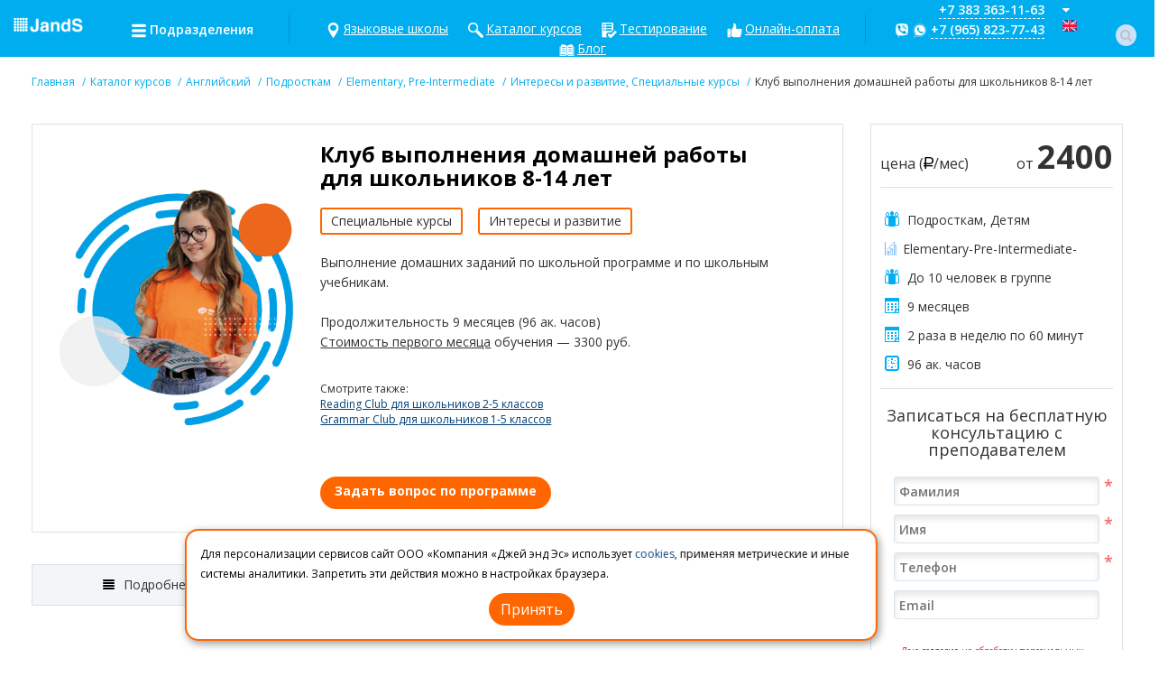

--- FILE ---
content_type: text/html; charset=utf-8
request_url: https://nsk.jands.ru/programs/10782
body_size: 33342
content:
<div style="display: none;"><pre>object(ormProgram)#15 (1) {
  ["obj":protected]=>
  object(ormObject)#13 (24) {
    ["empty":protected]=>
    string(7) "`19-87`"
    ["next_prinud":protected]=>
    bool(false)
    ["del_parents":protected]=>
    bool(false)
    ["id":protected]=>
    int(10782)
    ["parent_id":protected]=>
    NULL
    ["position":protected]=>
    NULL
    ["name":protected]=>
    string(99) "Клуб выполнения домашней работы для школьников 8-14 лет"
    ["create_date":protected]=>
    string(19) "2017-08-24 18:52:07"
    ["change_date":protected]=>
    string(19) "2022-08-24 16:03:48"
    ["to_trash":protected]=>
    string(1) "0"
    ["child_num":protected]=>
    int(0)
    ["class":protected]=>
    object(ormClass)#14 (16) {
      ["id":"ormClass":private]=>
      string(2) "81"
      ["parent_id":"ormClass":private]=>
      NULL
      ["name":"ormClass":private]=>
      string(33) "Учебная программа"
      ["sname":"ormClass":private]=>
      string(7) "program"
      ["system":"ormClass":private]=>
      string(1) "0"
      ["is_list":"ormClass":private]=>
      string(1) "0"
      ["is_page":"ormClass":private]=>
      string(1) "0"
      ["padej":"ormClass":private]=>
      string(0) ""
      ["base_class":"ormClass":private]=>
      NULL
      ["old_sname":"ormClass":private]=>
      NULL
      ["old_system":"ormClass":private]=>
      string(1) "0"
      ["groups":"ormClass":private]=>
      array(0) {
      }
      ["fields":"ormClass":private]=>
      array(62) {
        ["name"]=>
        array(30) {
          ["fg_id"]=>
          string(3) "143"
          ["fg_class_id"]=>
          string(2) "81"
          ["fg_position"]=>
          string(1) "1"
          ["fg_name"]=>
          string(16) "Основное"
          ["fg_sname"]=>
          string(4) "base"
          ["fg_view"]=>
          string(1) "1"
          ["fg_system"]=>
          string(1) "1"
          ["fg_is_clone"]=>
          string(1) "0"
          ["f_id"]=>
          string(4) "1936"
          ["f_group_id"]=>
          string(3) "143"
          ["f_position"]=>
          string(1) "1"
          ["f_name"]=>
          string(16) "Название"
          ["f_sname"]=>
          string(4) "name"
          ["f_hint"]=>
          string(0) ""
          ["f_type"]=>
          string(2) "10"
          ["f_list_id"]=>
          NULL
          ["f_max_size"]=>
          string(1) "0"
          ["f_view"]=>
          string(1) "1"
          ["f_search"]=>
          string(1) "0"
          ["f_inherit"]=>
          string(1) "1"
          ["f_filter"]=>
          string(1) "1"
          ["f_required"]=>
          string(1) "1"
          ["f_system"]=>
          string(1) "0"
          ["f_is_clone"]=>
          string(1) "0"
          ["f_uniqum"]=>
          string(1) "0"
          ["f_quick_add"]=>
          string(1) "0"
          ["f_relation"]=>
          string(1) "0"
          ["f_spec"]=>
          string(1) "0"
          ["f_jevix"]=>
          string(1) "0"
          ["f_root_id"]=>
          string(1) "0"
        }
        ["active"]=>
        array(30) {
          ["fg_id"]=>
          string(3) "143"
          ["fg_class_id"]=>
          string(2) "81"
          ["fg_position"]=>
          string(1) "1"
          ["fg_name"]=>
          string(16) "Основное"
          ["fg_sname"]=>
          string(4) "base"
          ["fg_view"]=>
          string(1) "1"
          ["fg_system"]=>
          string(1) "1"
          ["fg_is_clone"]=>
          string(1) "0"
          ["f_id"]=>
          string(4) "1937"
          ["f_group_id"]=>
          string(3) "143"
          ["f_position"]=>
          string(1) "2"
          ["f_name"]=>
          string(20) "Активность"
          ["f_sname"]=>
          string(6) "active"
          ["f_hint"]=>
          string(0) ""
          ["f_type"]=>
          string(2) "50"
          ["f_list_id"]=>
          NULL
          ["f_max_size"]=>
          string(1) "0"
          ["f_view"]=>
          string(1) "1"
          ["f_search"]=>
          string(1) "0"
          ["f_inherit"]=>
          string(1) "1"
          ["f_filter"]=>
          string(1) "1"
          ["f_required"]=>
          string(1) "0"
          ["f_system"]=>
          string(1) "0"
          ["f_is_clone"]=>
          string(1) "0"
          ["f_uniqum"]=>
          string(1) "0"
          ["f_quick_add"]=>
          string(1) "0"
          ["f_relation"]=>
          string(1) "0"
          ["f_spec"]=>
          string(1) "0"
          ["f_jevix"]=>
          string(1) "0"
          ["f_root_id"]=>
          string(1) "0"
        }
        ["title"]=>
        array(30) {
          ["fg_id"]=>
          string(3) "143"
          ["fg_class_id"]=>
          string(2) "81"
          ["fg_position"]=>
          string(1) "1"
          ["fg_name"]=>
          string(16) "Основное"
          ["fg_sname"]=>
          string(4) "base"
          ["fg_view"]=>
          string(1) "1"
          ["fg_system"]=>
          string(1) "1"
          ["fg_is_clone"]=>
          string(1) "0"
          ["f_id"]=>
          string(4) "2870"
          ["f_group_id"]=>
          string(3) "143"
          ["f_position"]=>
          string(1) "3"
          ["f_name"]=>
          string(27) "Заголовок окна"
          ["f_sname"]=>
          string(5) "title"
          ["f_hint"]=>
          string(0) ""
          ["f_type"]=>
          string(2) "10"
          ["f_list_id"]=>
          NULL
          ["f_max_size"]=>
          string(1) "0"
          ["f_view"]=>
          string(1) "1"
          ["f_search"]=>
          string(1) "0"
          ["f_inherit"]=>
          string(1) "1"
          ["f_filter"]=>
          string(1) "0"
          ["f_required"]=>
          string(1) "1"
          ["f_system"]=>
          string(1) "0"
          ["f_is_clone"]=>
          string(1) "0"
          ["f_uniqum"]=>
          string(1) "0"
          ["f_quick_add"]=>
          string(1) "0"
          ["f_relation"]=>
          string(1) "0"
          ["f_spec"]=>
          string(1) "0"
          ["f_jevix"]=>
          string(1) "0"
          ["f_root_id"]=>
          string(1) "0"
        }
        ["keywords"]=>
        array(30) {
          ["fg_id"]=>
          string(3) "143"
          ["fg_class_id"]=>
          string(2) "81"
          ["fg_position"]=>
          string(1) "1"
          ["fg_name"]=>
          string(16) "Основное"
          ["fg_sname"]=>
          string(4) "base"
          ["fg_view"]=>
          string(1) "1"
          ["fg_system"]=>
          string(1) "1"
          ["fg_is_clone"]=>
          string(1) "0"
          ["f_id"]=>
          string(4) "2868"
          ["f_group_id"]=>
          string(3) "143"
          ["f_position"]=>
          string(1) "4"
          ["f_name"]=>
          string(27) "Ключевые слова"
          ["f_sname"]=>
          string(8) "keywords"
          ["f_hint"]=>
          string(0) ""
          ["f_type"]=>
          string(2) "10"
          ["f_list_id"]=>
          NULL
          ["f_max_size"]=>
          string(1) "0"
          ["f_view"]=>
          string(1) "1"
          ["f_search"]=>
          string(1) "0"
          ["f_inherit"]=>
          string(1) "1"
          ["f_filter"]=>
          string(1) "0"
          ["f_required"]=>
          string(1) "0"
          ["f_system"]=>
          string(1) "0"
          ["f_is_clone"]=>
          string(1) "0"
          ["f_uniqum"]=>
          string(1) "0"
          ["f_quick_add"]=>
          string(1) "0"
          ["f_relation"]=>
          string(1) "0"
          ["f_spec"]=>
          string(1) "0"
          ["f_jevix"]=>
          string(1) "0"
          ["f_root_id"]=>
          string(1) "0"
        }
        ["description"]=>
        array(30) {
          ["fg_id"]=>
          string(3) "143"
          ["fg_class_id"]=>
          string(2) "81"
          ["fg_position"]=>
          string(1) "1"
          ["fg_name"]=>
          string(16) "Основное"
          ["fg_sname"]=>
          string(4) "base"
          ["fg_view"]=>
          string(1) "1"
          ["fg_system"]=>
          string(1) "1"
          ["fg_is_clone"]=>
          string(1) "0"
          ["f_id"]=>
          string(4) "2869"
          ["f_group_id"]=>
          string(3) "143"
          ["f_position"]=>
          string(1) "5"
          ["f_name"]=>
          string(25) "Мето описание"
          ["f_sname"]=>
          string(11) "description"
          ["f_hint"]=>
          string(0) ""
          ["f_type"]=>
          string(2) "10"
          ["f_list_id"]=>
          NULL
          ["f_max_size"]=>
          string(1) "0"
          ["f_view"]=>
          string(1) "1"
          ["f_search"]=>
          string(1) "0"
          ["f_inherit"]=>
          string(1) "1"
          ["f_filter"]=>
          string(1) "0"
          ["f_required"]=>
          string(1) "0"
          ["f_system"]=>
          string(1) "0"
          ["f_is_clone"]=>
          string(1) "0"
          ["f_uniqum"]=>
          string(1) "0"
          ["f_quick_add"]=>
          string(1) "0"
          ["f_relation"]=>
          string(1) "0"
          ["f_spec"]=>
          string(1) "0"
          ["f_jevix"]=>
          string(1) "0"
          ["f_root_id"]=>
          string(1) "0"
        }
        ["mini_content"]=>
        array(30) {
          ["fg_id"]=>
          string(3) "143"
          ["fg_class_id"]=>
          string(2) "81"
          ["fg_position"]=>
          string(1) "1"
          ["fg_name"]=>
          string(16) "Основное"
          ["fg_sname"]=>
          string(4) "base"
          ["fg_view"]=>
          string(1) "1"
          ["fg_system"]=>
          string(1) "1"
          ["fg_is_clone"]=>
          string(1) "0"
          ["f_id"]=>
          string(4) "1938"
          ["f_group_id"]=>
          string(3) "143"
          ["f_position"]=>
          string(1) "6"
          ["f_name"]=>
          string(25) "Мини описание"
          ["f_sname"]=>
          string(12) "mini_content"
          ["f_hint"]=>
          string(0) ""
          ["f_type"]=>
          string(2) "60"
          ["f_list_id"]=>
          NULL
          ["f_max_size"]=>
          string(1) "0"
          ["f_view"]=>
          string(1) "1"
          ["f_search"]=>
          string(1) "0"
          ["f_inherit"]=>
          string(1) "1"
          ["f_filter"]=>
          string(1) "0"
          ["f_required"]=>
          string(1) "0"
          ["f_system"]=>
          string(1) "0"
          ["f_is_clone"]=>
          string(1) "0"
          ["f_uniqum"]=>
          string(1) "0"
          ["f_quick_add"]=>
          string(1) "0"
          ["f_relation"]=>
          string(1) "0"
          ["f_spec"]=>
          string(1) "0"
          ["f_jevix"]=>
          string(1) "0"
          ["f_root_id"]=>
          string(1) "0"
        }
        ["levels"]=>
        array(30) {
          ["fg_id"]=>
          string(3) "143"
          ["fg_class_id"]=>
          string(2) "81"
          ["fg_position"]=>
          string(1) "1"
          ["fg_name"]=>
          string(16) "Основное"
          ["fg_sname"]=>
          string(4) "base"
          ["fg_view"]=>
          string(1) "1"
          ["fg_system"]=>
          string(1) "1"
          ["fg_is_clone"]=>
          string(1) "0"
          ["f_id"]=>
          string(4) "1939"
          ["f_group_id"]=>
          string(3) "143"
          ["f_position"]=>
          string(1) "7"
          ["f_name"]=>
          string(12) "Уровни"
          ["f_sname"]=>
          string(6) "levels"
          ["f_hint"]=>
          string(0) ""
          ["f_type"]=>
          string(2) "10"
          ["f_list_id"]=>
          NULL
          ["f_max_size"]=>
          string(1) "0"
          ["f_view"]=>
          string(1) "1"
          ["f_search"]=>
          string(1) "0"
          ["f_inherit"]=>
          string(1) "1"
          ["f_filter"]=>
          string(1) "0"
          ["f_required"]=>
          string(1) "0"
          ["f_system"]=>
          string(1) "0"
          ["f_is_clone"]=>
          string(1) "0"
          ["f_uniqum"]=>
          string(1) "0"
          ["f_quick_add"]=>
          string(1) "0"
          ["f_relation"]=>
          string(1) "0"
          ["f_spec"]=>
          string(1) "0"
          ["f_jevix"]=>
          string(1) "0"
          ["f_root_id"]=>
          string(1) "0"
        }
        ["duration"]=>
        array(30) {
          ["fg_id"]=>
          string(3) "143"
          ["fg_class_id"]=>
          string(2) "81"
          ["fg_position"]=>
          string(1) "1"
          ["fg_name"]=>
          string(16) "Основное"
          ["fg_sname"]=>
          string(4) "base"
          ["fg_view"]=>
          string(1) "1"
          ["fg_system"]=>
          string(1) "1"
          ["fg_is_clone"]=>
          string(1) "0"
          ["f_id"]=>
          string(4) "1940"
          ["f_group_id"]=>
          string(3) "143"
          ["f_position"]=>
          string(1) "8"
          ["f_name"]=>
          string(34) "Продолжительность"
          ["f_sname"]=>
          string(8) "duration"
          ["f_hint"]=>
          string(0) ""
          ["f_type"]=>
          string(2) "10"
          ["f_list_id"]=>
          NULL
          ["f_max_size"]=>
          string(1) "0"
          ["f_view"]=>
          string(1) "1"
          ["f_search"]=>
          string(1) "0"
          ["f_inherit"]=>
          string(1) "1"
          ["f_filter"]=>
          string(1) "0"
          ["f_required"]=>
          string(1) "1"
          ["f_system"]=>
          string(1) "0"
          ["f_is_clone"]=>
          string(1) "0"
          ["f_uniqum"]=>
          string(1) "0"
          ["f_quick_add"]=>
          string(1) "0"
          ["f_relation"]=>
          string(1) "0"
          ["f_spec"]=>
          string(1) "0"
          ["f_jevix"]=>
          string(1) "0"
          ["f_root_id"]=>
          string(1) "0"
        }
        ["city"]=>
        array(30) {
          ["fg_id"]=>
          string(3) "143"
          ["fg_class_id"]=>
          string(2) "81"
          ["fg_position"]=>
          string(1) "1"
          ["fg_name"]=>
          string(16) "Основное"
          ["fg_sname"]=>
          string(4) "base"
          ["fg_view"]=>
          string(1) "1"
          ["fg_system"]=>
          string(1) "1"
          ["fg_is_clone"]=>
          string(1) "0"
          ["f_id"]=>
          string(4) "1942"
          ["f_group_id"]=>
          string(3) "143"
          ["f_position"]=>
          string(1) "9"
          ["f_name"]=>
          string(10) "Город"
          ["f_sname"]=>
          string(4) "city"
          ["f_hint"]=>
          string(0) ""
          ["f_type"]=>
          string(2) "90"
          ["f_list_id"]=>
          string(2) "73"
          ["f_max_size"]=>
          string(1) "0"
          ["f_view"]=>
          string(1) "1"
          ["f_search"]=>
          string(1) "0"
          ["f_inherit"]=>
          string(1) "1"
          ["f_filter"]=>
          string(1) "1"
          ["f_required"]=>
          string(1) "1"
          ["f_system"]=>
          string(1) "0"
          ["f_is_clone"]=>
          string(1) "0"
          ["f_uniqum"]=>
          string(1) "0"
          ["f_quick_add"]=>
          string(1) "0"
          ["f_relation"]=>
          string(1) "0"
          ["f_spec"]=>
          string(1) "0"
          ["f_jevix"]=>
          string(1) "0"
          ["f_root_id"]=>
          string(1) "0"
        }
        ["lang"]=>
        array(30) {
          ["fg_id"]=>
          string(3) "143"
          ["fg_class_id"]=>
          string(2) "81"
          ["fg_position"]=>
          string(1) "1"
          ["fg_name"]=>
          string(16) "Основное"
          ["fg_sname"]=>
          string(4) "base"
          ["fg_view"]=>
          string(1) "1"
          ["fg_system"]=>
          string(1) "1"
          ["fg_is_clone"]=>
          string(1) "0"
          ["f_id"]=>
          string(4) "1943"
          ["f_group_id"]=>
          string(3) "143"
          ["f_position"]=>
          string(2) "10"
          ["f_name"]=>
          string(8) "Язык"
          ["f_sname"]=>
          string(4) "lang"
          ["f_hint"]=>
          string(115) "Для выбора нескольких значений удерживайте нажатой клавишу Ctrl"
          ["f_type"]=>
          string(2) "95"
          ["f_list_id"]=>
          string(2) "79"
          ["f_max_size"]=>
          string(1) "0"
          ["f_view"]=>
          string(1) "1"
          ["f_search"]=>
          string(1) "0"
          ["f_inherit"]=>
          string(1) "1"
          ["f_filter"]=>
          string(1) "1"
          ["f_required"]=>
          string(1) "1"
          ["f_system"]=>
          string(1) "0"
          ["f_is_clone"]=>
          string(1) "0"
          ["f_uniqum"]=>
          string(1) "0"
          ["f_quick_add"]=>
          string(1) "0"
          ["f_relation"]=>
          string(1) "0"
          ["f_spec"]=>
          string(1) "0"
          ["f_jevix"]=>
          string(1) "0"
          ["f_root_id"]=>
          string(1) "0"
        }
        ["price"]=>
        array(30) {
          ["fg_id"]=>
          string(3) "143"
          ["fg_class_id"]=>
          string(2) "81"
          ["fg_position"]=>
          string(1) "1"
          ["fg_name"]=>
          string(16) "Основное"
          ["fg_sname"]=>
          string(4) "base"
          ["fg_view"]=>
          string(1) "1"
          ["fg_system"]=>
          string(1) "1"
          ["fg_is_clone"]=>
          string(1) "0"
          ["f_id"]=>
          string(4) "1941"
          ["f_group_id"]=>
          string(3) "143"
          ["f_position"]=>
          string(2) "11"
          ["f_name"]=>
          string(8) "Цена"
          ["f_sname"]=>
          string(5) "price"
          ["f_hint"]=>
          string(0) ""
          ["f_type"]=>
          string(2) "10"
          ["f_list_id"]=>
          NULL
          ["f_max_size"]=>
          string(1) "0"
          ["f_view"]=>
          string(1) "1"
          ["f_search"]=>
          string(1) "0"
          ["f_inherit"]=>
          string(1) "1"
          ["f_filter"]=>
          string(1) "0"
          ["f_required"]=>
          string(1) "1"
          ["f_system"]=>
          string(1) "0"
          ["f_is_clone"]=>
          string(1) "0"
          ["f_uniqum"]=>
          string(1) "0"
          ["f_quick_add"]=>
          string(1) "0"
          ["f_relation"]=>
          string(1) "0"
          ["f_spec"]=>
          string(1) "0"
          ["f_jevix"]=>
          string(1) "0"
          ["f_root_id"]=>
          string(1) "0"
        }
        ["price_old"]=>
        array(30) {
          ["fg_id"]=>
          string(3) "143"
          ["fg_class_id"]=>
          string(2) "81"
          ["fg_position"]=>
          string(1) "1"
          ["fg_name"]=>
          string(16) "Основное"
          ["fg_sname"]=>
          string(4) "base"
          ["fg_view"]=>
          string(1) "1"
          ["fg_system"]=>
          string(1) "1"
          ["fg_is_clone"]=>
          string(1) "0"
          ["f_id"]=>
          string(4) "3068"
          ["f_group_id"]=>
          string(3) "143"
          ["f_position"]=>
          string(2) "12"
          ["f_name"]=>
          string(21) "Старая цена"
          ["f_sname"]=>
          string(9) "price_old"
          ["f_hint"]=>
          string(0) ""
          ["f_type"]=>
          string(2) "10"
          ["f_list_id"]=>
          NULL
          ["f_max_size"]=>
          string(1) "0"
          ["f_view"]=>
          string(1) "1"
          ["f_search"]=>
          string(1) "0"
          ["f_inherit"]=>
          string(1) "1"
          ["f_filter"]=>
          string(1) "0"
          ["f_required"]=>
          string(1) "0"
          ["f_system"]=>
          string(1) "0"
          ["f_is_clone"]=>
          string(1) "0"
          ["f_uniqum"]=>
          string(1) "0"
          ["f_quick_add"]=>
          string(1) "0"
          ["f_relation"]=>
          string(1) "0"
          ["f_spec"]=>
          string(1) "0"
          ["f_jevix"]=>
          string(1) "0"
          ["f_root_id"]=>
          string(1) "0"
        }
        ["deposit"]=>
        array(30) {
          ["fg_id"]=>
          string(3) "143"
          ["fg_class_id"]=>
          string(2) "81"
          ["fg_position"]=>
          string(1) "1"
          ["fg_name"]=>
          string(16) "Основное"
          ["fg_sname"]=>
          string(4) "base"
          ["fg_view"]=>
          string(1) "1"
          ["fg_system"]=>
          string(1) "1"
          ["fg_is_clone"]=>
          string(1) "0"
          ["f_id"]=>
          string(4) "1950"
          ["f_group_id"]=>
          string(3) "143"
          ["f_position"]=>
          string(2) "13"
          ["f_name"]=>
          string(41) "Регистрационный взнос"
          ["f_sname"]=>
          string(7) "deposit"
          ["f_hint"]=>
          string(0) ""
          ["f_type"]=>
          string(2) "10"
          ["f_list_id"]=>
          NULL
          ["f_max_size"]=>
          string(1) "0"
          ["f_view"]=>
          string(1) "1"
          ["f_search"]=>
          string(1) "0"
          ["f_inherit"]=>
          string(1) "1"
          ["f_filter"]=>
          string(1) "0"
          ["f_required"]=>
          string(1) "0"
          ["f_system"]=>
          string(1) "0"
          ["f_is_clone"]=>
          string(1) "0"
          ["f_uniqum"]=>
          string(1) "0"
          ["f_quick_add"]=>
          string(1) "0"
          ["f_relation"]=>
          string(1) "0"
          ["f_spec"]=>
          string(1) "0"
          ["f_jevix"]=>
          string(1) "0"
          ["f_root_id"]=>
          string(1) "0"
        }
        ["price_type"]=>
        array(30) {
          ["fg_id"]=>
          string(3) "143"
          ["fg_class_id"]=>
          string(2) "81"
          ["fg_position"]=>
          string(1) "1"
          ["fg_name"]=>
          string(16) "Основное"
          ["fg_sname"]=>
          string(4) "base"
          ["fg_view"]=>
          string(1) "1"
          ["fg_system"]=>
          string(1) "1"
          ["fg_is_clone"]=>
          string(1) "0"
          ["f_id"]=>
          string(4) "2193"
          ["f_group_id"]=>
          string(3) "143"
          ["f_position"]=>
          string(2) "14"
          ["f_name"]=>
          string(23) "Стоимость за"
          ["f_sname"]=>
          string(10) "price_type"
          ["f_hint"]=>
          string(0) ""
          ["f_type"]=>
          string(2) "90"
          ["f_list_id"]=>
          string(2) "90"
          ["f_max_size"]=>
          string(1) "0"
          ["f_view"]=>
          string(1) "1"
          ["f_search"]=>
          string(1) "0"
          ["f_inherit"]=>
          string(1) "1"
          ["f_filter"]=>
          string(1) "0"
          ["f_required"]=>
          string(1) "1"
          ["f_system"]=>
          string(1) "0"
          ["f_is_clone"]=>
          string(1) "0"
          ["f_uniqum"]=>
          string(1) "0"
          ["f_quick_add"]=>
          string(1) "0"
          ["f_relation"]=>
          string(1) "0"
          ["f_spec"]=>
          string(1) "0"
          ["f_jevix"]=>
          string(1) "0"
          ["f_root_id"]=>
          string(1) "0"
        }
        ["is_popular"]=>
        array(30) {
          ["fg_id"]=>
          string(3) "143"
          ["fg_class_id"]=>
          string(2) "81"
          ["fg_position"]=>
          string(1) "1"
          ["fg_name"]=>
          string(16) "Основное"
          ["fg_sname"]=>
          string(4) "base"
          ["fg_view"]=>
          string(1) "1"
          ["fg_system"]=>
          string(1) "1"
          ["fg_is_clone"]=>
          string(1) "0"
          ["f_id"]=>
          string(4) "1945"
          ["f_group_id"]=>
          string(3) "143"
          ["f_position"]=>
          string(2) "15"
          ["f_name"]=>
          string(20) "Популярный"
          ["f_sname"]=>
          string(10) "is_popular"
          ["f_hint"]=>
          string(0) ""
          ["f_type"]=>
          string(2) "50"
          ["f_list_id"]=>
          NULL
          ["f_max_size"]=>
          string(1) "0"
          ["f_view"]=>
          string(1) "1"
          ["f_search"]=>
          string(1) "0"
          ["f_inherit"]=>
          string(1) "1"
          ["f_filter"]=>
          string(1) "0"
          ["f_required"]=>
          string(1) "0"
          ["f_system"]=>
          string(1) "0"
          ["f_is_clone"]=>
          string(1) "0"
          ["f_uniqum"]=>
          string(1) "0"
          ["f_quick_add"]=>
          string(1) "0"
          ["f_relation"]=>
          string(1) "0"
          ["f_spec"]=>
          string(1) "0"
          ["f_jevix"]=>
          string(1) "0"
          ["f_root_id"]=>
          string(1) "0"
        }
        ["age"]=>
        array(30) {
          ["fg_id"]=>
          string(3) "143"
          ["fg_class_id"]=>
          string(2) "81"
          ["fg_position"]=>
          string(1) "1"
          ["fg_name"]=>
          string(16) "Основное"
          ["fg_sname"]=>
          string(4) "base"
          ["fg_view"]=>
          string(1) "1"
          ["fg_system"]=>
          string(1) "1"
          ["fg_is_clone"]=>
          string(1) "0"
          ["f_id"]=>
          string(4) "1947"
          ["f_group_id"]=>
          string(3) "143"
          ["f_position"]=>
          string(2) "16"
          ["f_name"]=>
          string(33) "Возрастная группа"
          ["f_sname"]=>
          string(3) "age"
          ["f_hint"]=>
          string(115) "Для выбора нескольких значений удерживайте нажатой клавишу Ctrl"
          ["f_type"]=>
          string(2) "95"
          ["f_list_id"]=>
          string(2) "82"
          ["f_max_size"]=>
          string(1) "0"
          ["f_view"]=>
          string(1) "1"
          ["f_search"]=>
          string(1) "0"
          ["f_inherit"]=>
          string(1) "1"
          ["f_filter"]=>
          string(1) "1"
          ["f_required"]=>
          string(1) "1"
          ["f_system"]=>
          string(1) "0"
          ["f_is_clone"]=>
          string(1) "0"
          ["f_uniqum"]=>
          string(1) "0"
          ["f_quick_add"]=>
          string(1) "0"
          ["f_relation"]=>
          string(1) "0"
          ["f_spec"]=>
          string(1) "0"
          ["f_jevix"]=>
          string(1) "0"
          ["f_root_id"]=>
          string(1) "0"
        }
        ["lang_level_eng"]=>
        array(30) {
          ["fg_id"]=>
          string(3) "143"
          ["fg_class_id"]=>
          string(2) "81"
          ["fg_position"]=>
          string(1) "1"
          ["fg_name"]=>
          string(16) "Основное"
          ["fg_sname"]=>
          string(4) "base"
          ["fg_view"]=>
          string(1) "1"
          ["fg_system"]=>
          string(1) "1"
          ["fg_is_clone"]=>
          string(1) "0"
          ["f_id"]=>
          string(4) "3069"
          ["f_group_id"]=>
          string(3) "143"
          ["f_position"]=>
          string(2) "17"
          ["f_name"]=>
          string(23) "Уровни языка"
          ["f_sname"]=>
          string(14) "lang_level_eng"
          ["f_hint"]=>
          string(115) "Для выбора нескольких значений удерживайте нажатой клавишу Ctrl"
          ["f_type"]=>
          string(2) "95"
          ["f_list_id"]=>
          string(3) "128"
          ["f_max_size"]=>
          string(1) "0"
          ["f_view"]=>
          string(1) "1"
          ["f_search"]=>
          string(1) "0"
          ["f_inherit"]=>
          string(1) "1"
          ["f_filter"]=>
          string(1) "0"
          ["f_required"]=>
          string(1) "0"
          ["f_system"]=>
          string(1) "0"
          ["f_is_clone"]=>
          string(1) "0"
          ["f_uniqum"]=>
          string(1) "0"
          ["f_quick_add"]=>
          string(1) "0"
          ["f_relation"]=>
          string(1) "0"
          ["f_spec"]=>
          string(1) "0"
          ["f_jevix"]=>
          string(1) "0"
          ["f_root_id"]=>
          string(1) "0"
        }
        ["lang_level_other"]=>
        array(30) {
          ["fg_id"]=>
          string(3) "143"
          ["fg_class_id"]=>
          string(2) "81"
          ["fg_position"]=>
          string(1) "1"
          ["fg_name"]=>
          string(16) "Основное"
          ["fg_sname"]=>
          string(4) "base"
          ["fg_view"]=>
          string(1) "1"
          ["fg_system"]=>
          string(1) "1"
          ["fg_is_clone"]=>
          string(1) "0"
          ["f_id"]=>
          string(4) "3070"
          ["f_group_id"]=>
          string(3) "143"
          ["f_position"]=>
          string(2) "18"
          ["f_name"]=>
          string(59) "Уровни языка (кроме английского)"
          ["f_sname"]=>
          string(16) "lang_level_other"
          ["f_hint"]=>
          string(115) "Для выбора нескольких значений удерживайте нажатой клавишу Ctrl"
          ["f_type"]=>
          string(2) "95"
          ["f_list_id"]=>
          string(3) "130"
          ["f_max_size"]=>
          string(1) "0"
          ["f_view"]=>
          string(1) "1"
          ["f_search"]=>
          string(1) "0"
          ["f_inherit"]=>
          string(1) "1"
          ["f_filter"]=>
          string(1) "0"
          ["f_required"]=>
          string(1) "0"
          ["f_system"]=>
          string(1) "0"
          ["f_is_clone"]=>
          string(1) "0"
          ["f_uniqum"]=>
          string(1) "0"
          ["f_quick_add"]=>
          string(1) "0"
          ["f_relation"]=>
          string(1) "0"
          ["f_spec"]=>
          string(1) "0"
          ["f_jevix"]=>
          string(1) "0"
          ["f_root_id"]=>
          string(1) "0"
        }
        ["title_result_learn"]=>
        array(30) {
          ["fg_id"]=>
          string(3) "143"
          ["fg_class_id"]=>
          string(2) "81"
          ["fg_position"]=>
          string(1) "1"
          ["fg_name"]=>
          string(16) "Основное"
          ["fg_sname"]=>
          string(4) "base"
          ["fg_view"]=>
          string(1) "1"
          ["fg_system"]=>
          string(1) "1"
          ["fg_is_clone"]=>
          string(1) "0"
          ["f_id"]=>
          string(4) "3083"
          ["f_group_id"]=>
          string(3) "143"
          ["f_position"]=>
          string(2) "19"
          ["f_name"]=>
          string(56) "Заголовок результата обучения"
          ["f_sname"]=>
          string(18) "title_result_learn"
          ["f_hint"]=>
          string(0) ""
          ["f_type"]=>
          string(2) "90"
          ["f_list_id"]=>
          string(3) "132"
          ["f_max_size"]=>
          string(1) "0"
          ["f_view"]=>
          string(1) "1"
          ["f_search"]=>
          string(1) "0"
          ["f_inherit"]=>
          string(1) "1"
          ["f_filter"]=>
          string(1) "0"
          ["f_required"]=>
          string(1) "1"
          ["f_system"]=>
          string(1) "0"
          ["f_is_clone"]=>
          string(1) "0"
          ["f_uniqum"]=>
          string(1) "0"
          ["f_quick_add"]=>
          string(1) "0"
          ["f_relation"]=>
          string(1) "0"
          ["f_spec"]=>
          string(1) "0"
          ["f_jevix"]=>
          string(1) "0"
          ["f_root_id"]=>
          string(1) "0"
        }
        ["category_program"]=>
        array(30) {
          ["fg_id"]=>
          string(3) "143"
          ["fg_class_id"]=>
          string(2) "81"
          ["fg_position"]=>
          string(1) "1"
          ["fg_name"]=>
          string(16) "Основное"
          ["fg_sname"]=>
          string(4) "base"
          ["fg_view"]=>
          string(1) "1"
          ["fg_system"]=>
          string(1) "1"
          ["fg_is_clone"]=>
          string(1) "0"
          ["f_id"]=>
          string(4) "3071"
          ["f_group_id"]=>
          string(3) "143"
          ["f_position"]=>
          string(2) "20"
          ["f_name"]=>
          string(35) "Категории программ"
          ["f_sname"]=>
          string(16) "category_program"
          ["f_hint"]=>
          string(115) "Для выбора нескольких значений удерживайте нажатой клавишу Ctrl"
          ["f_type"]=>
          string(2) "95"
          ["f_list_id"]=>
          string(3) "129"
          ["f_max_size"]=>
          string(1) "0"
          ["f_view"]=>
          string(1) "1"
          ["f_search"]=>
          string(1) "0"
          ["f_inherit"]=>
          string(1) "1"
          ["f_filter"]=>
          string(1) "0"
          ["f_required"]=>
          string(1) "1"
          ["f_system"]=>
          string(1) "0"
          ["f_is_clone"]=>
          string(1) "0"
          ["f_uniqum"]=>
          string(1) "0"
          ["f_quick_add"]=>
          string(1) "0"
          ["f_relation"]=>
          string(1) "0"
          ["f_spec"]=>
          string(1) "0"
          ["f_jevix"]=>
          string(1) "0"
          ["f_root_id"]=>
          string(1) "0"
        }
        ["learn_result"]=>
        array(30) {
          ["fg_id"]=>
          string(3) "143"
          ["fg_class_id"]=>
          string(2) "81"
          ["fg_position"]=>
          string(1) "1"
          ["fg_name"]=>
          string(16) "Основное"
          ["fg_sname"]=>
          string(4) "base"
          ["fg_view"]=>
          string(1) "1"
          ["fg_system"]=>
          string(1) "1"
          ["fg_is_clone"]=>
          string(1) "0"
          ["f_id"]=>
          string(4) "3072"
          ["f_group_id"]=>
          string(3) "143"
          ["f_position"]=>
          string(2) "21"
          ["f_name"]=>
          string(35) "Результат обучения"
          ["f_sname"]=>
          string(12) "learn_result"
          ["f_hint"]=>
          string(115) "Для выбора нескольких значений удерживайте нажатой клавишу Ctrl"
          ["f_type"]=>
          string(2) "95"
          ["f_list_id"]=>
          string(3) "131"
          ["f_max_size"]=>
          string(1) "0"
          ["f_view"]=>
          string(1) "1"
          ["f_search"]=>
          string(1) "0"
          ["f_inherit"]=>
          string(1) "1"
          ["f_filter"]=>
          string(1) "0"
          ["f_required"]=>
          string(1) "0"
          ["f_system"]=>
          string(1) "0"
          ["f_is_clone"]=>
          string(1) "0"
          ["f_uniqum"]=>
          string(1) "0"
          ["f_quick_add"]=>
          string(1) "0"
          ["f_relation"]=>
          string(1) "0"
          ["f_spec"]=>
          string(1) "0"
          ["f_jevix"]=>
          string(1) "0"
          ["f_root_id"]=>
          string(1) "0"
        }
        ["subdivision"]=>
        array(30) {
          ["fg_id"]=>
          string(3) "143"
          ["fg_class_id"]=>
          string(2) "81"
          ["fg_position"]=>
          string(1) "1"
          ["fg_name"]=>
          string(16) "Основное"
          ["fg_sname"]=>
          string(4) "base"
          ["fg_view"]=>
          string(1) "1"
          ["fg_system"]=>
          string(1) "1"
          ["fg_is_clone"]=>
          string(1) "0"
          ["f_id"]=>
          string(4) "3120"
          ["f_group_id"]=>
          string(3) "143"
          ["f_position"]=>
          string(2) "22"
          ["f_name"]=>
          string(26) "Подразделение"
          ["f_sname"]=>
          string(11) "subdivision"
          ["f_hint"]=>
          string(115) "Для выбора нескольких значений удерживайте нажатой клавишу Ctrl"
          ["f_type"]=>
          string(2) "95"
          ["f_list_id"]=>
          string(3) "134"
          ["f_max_size"]=>
          string(1) "0"
          ["f_view"]=>
          string(1) "1"
          ["f_search"]=>
          string(1) "0"
          ["f_inherit"]=>
          string(1) "1"
          ["f_filter"]=>
          string(1) "0"
          ["f_required"]=>
          string(1) "0"
          ["f_system"]=>
          string(1) "0"
          ["f_is_clone"]=>
          string(1) "0"
          ["f_uniqum"]=>
          string(1) "0"
          ["f_quick_add"]=>
          string(1) "0"
          ["f_relation"]=>
          string(1) "0"
          ["f_spec"]=>
          string(1) "0"
          ["f_jevix"]=>
          string(1) "0"
          ["f_root_id"]=>
          string(1) "0"
        }
        ["rbs_section"]=>
        array(30) {
          ["fg_id"]=>
          string(3) "143"
          ["fg_class_id"]=>
          string(2) "81"
          ["fg_position"]=>
          string(1) "1"
          ["fg_name"]=>
          string(16) "Основное"
          ["fg_sname"]=>
          string(4) "base"
          ["fg_view"]=>
          string(1) "1"
          ["fg_system"]=>
          string(1) "1"
          ["fg_is_clone"]=>
          string(1) "0"
          ["f_id"]=>
          string(4) "3418"
          ["f_group_id"]=>
          string(3) "143"
          ["f_position"]=>
          string(2) "23"
          ["f_name"]=>
          string(19) "Раздел РБШ"
          ["f_sname"]=>
          string(11) "rbs_section"
          ["f_hint"]=>
          string(0) ""
          ["f_type"]=>
          string(2) "90"
          ["f_list_id"]=>
          string(3) "144"
          ["f_max_size"]=>
          string(1) "0"
          ["f_view"]=>
          string(1) "1"
          ["f_search"]=>
          string(1) "0"
          ["f_inherit"]=>
          string(1) "1"
          ["f_filter"]=>
          string(1) "0"
          ["f_required"]=>
          string(1) "0"
          ["f_system"]=>
          string(1) "0"
          ["f_is_clone"]=>
          string(1) "0"
          ["f_uniqum"]=>
          string(1) "0"
          ["f_quick_add"]=>
          string(1) "0"
          ["f_relation"]=>
          string(1) "0"
          ["f_spec"]=>
          string(1) "0"
          ["f_jevix"]=>
          string(1) "0"
          ["f_root_id"]=>
          string(1) "0"
        }
        ["for_rbs"]=>
        array(30) {
          ["fg_id"]=>
          string(3) "143"
          ["fg_class_id"]=>
          string(2) "81"
          ["fg_position"]=>
          string(1) "1"
          ["fg_name"]=>
          string(16) "Основное"
          ["fg_sname"]=>
          string(4) "base"
          ["fg_view"]=>
          string(1) "1"
          ["fg_system"]=>
          string(1) "1"
          ["fg_is_clone"]=>
          string(1) "0"
          ["f_id"]=>
          string(4) "3419"
          ["f_group_id"]=>
          string(3) "143"
          ["f_position"]=>
          string(2) "24"
          ["f_name"]=>
          string(26) "Выводить в РБШ"
          ["f_sname"]=>
          string(7) "for_rbs"
          ["f_hint"]=>
          string(0) ""
          ["f_type"]=>
          string(2) "50"
          ["f_list_id"]=>
          NULL
          ["f_max_size"]=>
          string(1) "0"
          ["f_view"]=>
          string(1) "1"
          ["f_search"]=>
          string(1) "0"
          ["f_inherit"]=>
          string(1) "1"
          ["f_filter"]=>
          string(1) "0"
          ["f_required"]=>
          string(1) "0"
          ["f_system"]=>
          string(1) "0"
          ["f_is_clone"]=>
          string(1) "0"
          ["f_uniqum"]=>
          string(1) "0"
          ["f_quick_add"]=>
          string(1) "0"
          ["f_relation"]=>
          string(1) "0"
          ["f_spec"]=>
          string(1) "0"
          ["f_jevix"]=>
          string(1) "0"
          ["f_root_id"]=>
          string(1) "0"
        }
        ["content"]=>
        array(30) {
          ["fg_id"]=>
          string(3) "143"
          ["fg_class_id"]=>
          string(2) "81"
          ["fg_position"]=>
          string(1) "1"
          ["fg_name"]=>
          string(16) "Основное"
          ["fg_sname"]=>
          string(4) "base"
          ["fg_view"]=>
          string(1) "1"
          ["fg_system"]=>
          string(1) "1"
          ["fg_is_clone"]=>
          string(1) "0"
          ["f_id"]=>
          string(4) "1948"
          ["f_group_id"]=>
          string(3) "143"
          ["f_position"]=>
          string(2) "25"
          ["f_name"]=>
          string(16) "Описание"
          ["f_sname"]=>
          string(7) "content"
          ["f_hint"]=>
          string(0) ""
          ["f_type"]=>
          string(2) "60"
          ["f_list_id"]=>
          NULL
          ["f_max_size"]=>
          string(1) "0"
          ["f_view"]=>
          string(1) "1"
          ["f_search"]=>
          string(1) "0"
          ["f_inherit"]=>
          string(1) "1"
          ["f_filter"]=>
          string(1) "0"
          ["f_required"]=>
          string(1) "0"
          ["f_system"]=>
          string(1) "0"
          ["f_is_clone"]=>
          string(1) "0"
          ["f_uniqum"]=>
          string(1) "0"
          ["f_quick_add"]=>
          string(1) "0"
          ["f_relation"]=>
          string(1) "0"
          ["f_spec"]=>
          string(1) "0"
          ["f_jevix"]=>
          string(1) "0"
          ["f_root_id"]=>
          string(1) "0"
        }
        ["content_program"]=>
        array(30) {
          ["fg_id"]=>
          string(3) "143"
          ["fg_class_id"]=>
          string(2) "81"
          ["fg_position"]=>
          string(1) "1"
          ["fg_name"]=>
          string(16) "Основное"
          ["fg_sname"]=>
          string(4) "base"
          ["fg_view"]=>
          string(1) "1"
          ["fg_system"]=>
          string(1) "1"
          ["fg_is_clone"]=>
          string(1) "0"
          ["f_id"]=>
          string(4) "3073"
          ["f_group_id"]=>
          string(3) "143"
          ["f_position"]=>
          string(2) "26"
          ["f_name"]=>
          string(40) "Подробнее о программе"
          ["f_sname"]=>
          string(15) "content_program"
          ["f_hint"]=>
          string(0) ""
          ["f_type"]=>
          string(2) "60"
          ["f_list_id"]=>
          NULL
          ["f_max_size"]=>
          string(1) "0"
          ["f_view"]=>
          string(1) "1"
          ["f_search"]=>
          string(1) "0"
          ["f_inherit"]=>
          string(1) "1"
          ["f_filter"]=>
          string(1) "0"
          ["f_required"]=>
          string(1) "0"
          ["f_system"]=>
          string(1) "0"
          ["f_is_clone"]=>
          string(1) "0"
          ["f_uniqum"]=>
          string(1) "0"
          ["f_quick_add"]=>
          string(1) "0"
          ["f_relation"]=>
          string(1) "0"
          ["f_spec"]=>
          string(1) "0"
          ["f_jevix"]=>
          string(1) "0"
          ["f_root_id"]=>
          string(1) "0"
        }
        ["content_mobile"]=>
        array(30) {
          ["fg_id"]=>
          string(3) "143"
          ["fg_class_id"]=>
          string(2) "81"
          ["fg_position"]=>
          string(1) "1"
          ["fg_name"]=>
          string(16) "Основное"
          ["fg_sname"]=>
          string(4) "base"
          ["fg_view"]=>
          string(1) "1"
          ["fg_system"]=>
          string(1) "1"
          ["fg_is_clone"]=>
          string(1) "0"
          ["f_id"]=>
          string(4) "3395"
          ["f_group_id"]=>
          string(3) "143"
          ["f_position"]=>
          string(2) "27"
          ["f_name"]=>
          string(42) "Описание для мобильных"
          ["f_sname"]=>
          string(14) "content_mobile"
          ["f_hint"]=>
          string(0) ""
          ["f_type"]=>
          string(2) "60"
          ["f_list_id"]=>
          NULL
          ["f_max_size"]=>
          string(1) "0"
          ["f_view"]=>
          string(1) "1"
          ["f_search"]=>
          string(1) "0"
          ["f_inherit"]=>
          string(1) "1"
          ["f_filter"]=>
          string(1) "0"
          ["f_required"]=>
          string(1) "0"
          ["f_system"]=>
          string(1) "0"
          ["f_is_clone"]=>
          string(1) "0"
          ["f_uniqum"]=>
          string(1) "0"
          ["f_quick_add"]=>
          string(1) "0"
          ["f_relation"]=>
          string(1) "0"
          ["f_spec"]=>
          string(1) "0"
          ["f_jevix"]=>
          string(1) "0"
          ["f_root_id"]=>
          string(1) "0"
        }
        ["content_program_mobile"]=>
        array(30) {
          ["fg_id"]=>
          string(3) "143"
          ["fg_class_id"]=>
          string(2) "81"
          ["fg_position"]=>
          string(1) "1"
          ["fg_name"]=>
          string(16) "Основное"
          ["fg_sname"]=>
          string(4) "base"
          ["fg_view"]=>
          string(1) "1"
          ["fg_system"]=>
          string(1) "1"
          ["fg_is_clone"]=>
          string(1) "0"
          ["f_id"]=>
          string(4) "3396"
          ["f_group_id"]=>
          string(3) "143"
          ["f_position"]=>
          string(2) "28"
          ["f_name"]=>
          string(44) "Подробнее для мобильных"
          ["f_sname"]=>
          string(22) "content_program_mobile"
          ["f_hint"]=>
          string(0) ""
          ["f_type"]=>
          string(2) "60"
          ["f_list_id"]=>
          NULL
          ["f_max_size"]=>
          string(1) "0"
          ["f_view"]=>
          string(1) "1"
          ["f_search"]=>
          string(1) "0"
          ["f_inherit"]=>
          string(1) "1"
          ["f_filter"]=>
          string(1) "0"
          ["f_required"]=>
          string(1) "0"
          ["f_system"]=>
          string(1) "0"
          ["f_is_clone"]=>
          string(1) "0"
          ["f_uniqum"]=>
          string(1) "0"
          ["f_quick_add"]=>
          string(1) "0"
          ["f_relation"]=>
          string(1) "0"
          ["f_spec"]=>
          string(1) "0"
          ["f_jevix"]=>
          string(1) "0"
          ["f_root_id"]=>
          string(1) "0"
        }
        ["time_number"]=>
        array(30) {
          ["fg_id"]=>
          string(3) "143"
          ["fg_class_id"]=>
          string(2) "81"
          ["fg_position"]=>
          string(1) "1"
          ["fg_name"]=>
          string(16) "Основное"
          ["fg_sname"]=>
          string(4) "base"
          ["fg_view"]=>
          string(1) "1"
          ["fg_system"]=>
          string(1) "1"
          ["fg_is_clone"]=>
          string(1) "0"
          ["f_id"]=>
          string(4) "3074"
          ["f_group_id"]=>
          string(3) "143"
          ["f_position"]=>
          string(2) "29"
          ["f_name"]=>
          string(21) "Число часов"
          ["f_sname"]=>
          string(11) "time_number"
          ["f_hint"]=>
          string(0) ""
          ["f_type"]=>
          string(2) "10"
          ["f_list_id"]=>
          NULL
          ["f_max_size"]=>
          string(1) "0"
          ["f_view"]=>
          string(1) "1"
          ["f_search"]=>
          string(1) "0"
          ["f_inherit"]=>
          string(1) "1"
          ["f_filter"]=>
          string(1) "0"
          ["f_required"]=>
          string(1) "0"
          ["f_system"]=>
          string(1) "0"
          ["f_is_clone"]=>
          string(1) "0"
          ["f_uniqum"]=>
          string(1) "0"
          ["f_quick_add"]=>
          string(1) "0"
          ["f_relation"]=>
          string(1) "0"
          ["f_spec"]=>
          string(1) "0"
          ["f_jevix"]=>
          string(1) "0"
          ["f_root_id"]=>
          string(1) "0"
        }
        ["number_persons"]=>
        array(30) {
          ["fg_id"]=>
          string(3) "143"
          ["fg_class_id"]=>
          string(2) "81"
          ["fg_position"]=>
          string(1) "1"
          ["fg_name"]=>
          string(16) "Основное"
          ["fg_sname"]=>
          string(4) "base"
          ["fg_view"]=>
          string(1) "1"
          ["fg_system"]=>
          string(1) "1"
          ["fg_is_clone"]=>
          string(1) "0"
          ["f_id"]=>
          string(4) "3075"
          ["f_group_id"]=>
          string(3) "143"
          ["f_position"]=>
          string(2) "30"
          ["f_name"]=>
          string(51) "Количество человек в группе"
          ["f_sname"]=>
          string(14) "number_persons"
          ["f_hint"]=>
          string(0) ""
          ["f_type"]=>
          string(2) "10"
          ["f_list_id"]=>
          NULL
          ["f_max_size"]=>
          string(1) "0"
          ["f_view"]=>
          string(1) "1"
          ["f_search"]=>
          string(1) "0"
          ["f_inherit"]=>
          string(1) "1"
          ["f_filter"]=>
          string(1) "0"
          ["f_required"]=>
          string(1) "0"
          ["f_system"]=>
          string(1) "0"
          ["f_is_clone"]=>
          string(1) "0"
          ["f_uniqum"]=>
          string(1) "0"
          ["f_quick_add"]=>
          string(1) "0"
          ["f_relation"]=>
          string(1) "0"
          ["f_spec"]=>
          string(1) "0"
          ["f_jevix"]=>
          string(1) "0"
          ["f_root_id"]=>
          string(1) "0"
        }
        ["program_duration"]=>
        array(30) {
          ["fg_id"]=>
          string(3) "143"
          ["fg_class_id"]=>
          string(2) "81"
          ["fg_position"]=>
          string(1) "1"
          ["fg_name"]=>
          string(16) "Основное"
          ["fg_sname"]=>
          string(4) "base"
          ["fg_view"]=>
          string(1) "1"
          ["fg_system"]=>
          string(1) "1"
          ["fg_is_clone"]=>
          string(1) "0"
          ["f_id"]=>
          string(4) "3076"
          ["f_group_id"]=>
          string(3) "143"
          ["f_position"]=>
          string(2) "31"
          ["f_name"]=>
          string(43) "Длительность программы"
          ["f_sname"]=>
          string(16) "program_duration"
          ["f_hint"]=>
          string(0) ""
          ["f_type"]=>
          string(2) "10"
          ["f_list_id"]=>
          NULL
          ["f_max_size"]=>
          string(1) "0"
          ["f_view"]=>
          string(1) "1"
          ["f_search"]=>
          string(1) "0"
          ["f_inherit"]=>
          string(1) "1"
          ["f_filter"]=>
          string(1) "0"
          ["f_required"]=>
          string(1) "0"
          ["f_system"]=>
          string(1) "0"
          ["f_is_clone"]=>
          string(1) "0"
          ["f_uniqum"]=>
          string(1) "0"
          ["f_quick_add"]=>
          string(1) "0"
          ["f_relation"]=>
          string(1) "0"
          ["f_spec"]=>
          string(1) "0"
          ["f_jevix"]=>
          string(1) "0"
          ["f_root_id"]=>
          string(1) "0"
        }
        ["image"]=>
        array(30) {
          ["fg_id"]=>
          string(3) "143"
          ["fg_class_id"]=>
          string(2) "81"
          ["fg_position"]=>
          string(1) "1"
          ["fg_name"]=>
          string(16) "Основное"
          ["fg_sname"]=>
          string(4) "base"
          ["fg_view"]=>
          string(1) "1"
          ["fg_system"]=>
          string(1) "1"
          ["fg_is_clone"]=>
          string(1) "0"
          ["f_id"]=>
          string(4) "1949"
          ["f_group_id"]=>
          string(3) "143"
          ["f_position"]=>
          string(2) "32"
          ["f_name"]=>
          string(16) "Картинка"
          ["f_sname"]=>
          string(5) "image"
          ["f_hint"]=>
          string(0) ""
          ["f_type"]=>
          string(2) "70"
          ["f_list_id"]=>
          NULL
          ["f_max_size"]=>
          string(1) "0"
          ["f_view"]=>
          string(1) "1"
          ["f_search"]=>
          string(1) "0"
          ["f_inherit"]=>
          string(1) "1"
          ["f_filter"]=>
          string(1) "0"
          ["f_required"]=>
          string(1) "0"
          ["f_system"]=>
          string(1) "0"
          ["f_is_clone"]=>
          string(1) "0"
          ["f_uniqum"]=>
          string(1) "0"
          ["f_quick_add"]=>
          string(1) "0"
          ["f_relation"]=>
          string(1) "0"
          ["f_spec"]=>
          string(1) "0"
          ["f_jevix"]=>
          string(1) "0"
          ["f_root_id"]=>
          string(1) "0"
        }
        ["sort"]=>
        array(30) {
          ["fg_id"]=>
          string(3) "143"
          ["fg_class_id"]=>
          string(2) "81"
          ["fg_position"]=>
          string(1) "1"
          ["fg_name"]=>
          string(16) "Основное"
          ["fg_sname"]=>
          string(4) "base"
          ["fg_view"]=>
          string(1) "1"
          ["fg_system"]=>
          string(1) "1"
          ["fg_is_clone"]=>
          string(1) "0"
          ["f_id"]=>
          string(4) "2001"
          ["f_group_id"]=>
          string(3) "143"
          ["f_position"]=>
          string(2) "33"
          ["f_name"]=>
          string(20) "Сортировка"
          ["f_sname"]=>
          string(4) "sort"
          ["f_hint"]=>
          string(0) ""
          ["f_type"]=>
          string(2) "40"
          ["f_list_id"]=>
          NULL
          ["f_max_size"]=>
          string(1) "0"
          ["f_view"]=>
          string(1) "1"
          ["f_search"]=>
          string(1) "0"
          ["f_inherit"]=>
          string(1) "1"
          ["f_filter"]=>
          string(1) "0"
          ["f_required"]=>
          string(1) "0"
          ["f_system"]=>
          string(1) "0"
          ["f_is_clone"]=>
          string(1) "0"
          ["f_uniqum"]=>
          string(1) "0"
          ["f_quick_add"]=>
          string(1) "0"
          ["f_relation"]=>
          string(1) "0"
          ["f_spec"]=>
          string(1) "0"
          ["f_jevix"]=>
          string(1) "0"
          ["f_root_id"]=>
          string(1) "0"
        }
        ["video_url"]=>
        array(30) {
          ["fg_id"]=>
          string(3) "143"
          ["fg_class_id"]=>
          string(2) "81"
          ["fg_position"]=>
          string(1) "1"
          ["fg_name"]=>
          string(16) "Основное"
          ["fg_sname"]=>
          string(4) "base"
          ["fg_view"]=>
          string(1) "1"
          ["fg_system"]=>
          string(1) "1"
          ["fg_is_clone"]=>
          string(1) "0"
          ["f_id"]=>
          string(4) "3397"
          ["f_group_id"]=>
          string(3) "143"
          ["f_position"]=>
          string(2) "34"
          ["f_name"]=>
          string(25) "Ссылка на youtube"
          ["f_sname"]=>
          string(9) "video_url"
          ["f_hint"]=>
          string(0) ""
          ["f_type"]=>
          string(2) "10"
          ["f_list_id"]=>
          NULL
          ["f_max_size"]=>
          string(1) "0"
          ["f_view"]=>
          string(1) "1"
          ["f_search"]=>
          string(1) "0"
          ["f_inherit"]=>
          string(1) "1"
          ["f_filter"]=>
          string(1) "0"
          ["f_required"]=>
          string(1) "0"
          ["f_system"]=>
          string(1) "0"
          ["f_is_clone"]=>
          string(1) "0"
          ["f_uniqum"]=>
          string(1) "0"
          ["f_quick_add"]=>
          string(1) "0"
          ["f_relation"]=>
          string(1) "0"
          ["f_spec"]=>
          string(1) "0"
          ["f_jevix"]=>
          string(1) "0"
          ["f_root_id"]=>
          string(1) "0"
        }
        ["word"]=>
        array(30) {
          ["fg_id"]=>
          string(3) "143"
          ["fg_class_id"]=>
          string(2) "81"
          ["fg_position"]=>
          string(1) "1"
          ["fg_name"]=>
          string(16) "Основное"
          ["fg_sname"]=>
          string(4) "base"
          ["fg_view"]=>
          string(1) "1"
          ["fg_system"]=>
          string(1) "1"
          ["fg_is_clone"]=>
          string(1) "0"
          ["f_id"]=>
          string(4) "2412"
          ["f_group_id"]=>
          string(3) "143"
          ["f_position"]=>
          string(2) "35"
          ["f_name"]=>
          string(30) "Слова для поиска"
          ["f_sname"]=>
          string(4) "word"
          ["f_hint"]=>
          string(0) ""
          ["f_type"]=>
          string(2) "10"
          ["f_list_id"]=>
          NULL
          ["f_max_size"]=>
          string(1) "0"
          ["f_view"]=>
          string(1) "1"
          ["f_search"]=>
          string(1) "0"
          ["f_inherit"]=>
          string(1) "1"
          ["f_filter"]=>
          string(1) "0"
          ["f_required"]=>
          string(1) "0"
          ["f_system"]=>
          string(1) "0"
          ["f_is_clone"]=>
          string(1) "0"
          ["f_uniqum"]=>
          string(1) "0"
          ["f_quick_add"]=>
          string(1) "0"
          ["f_relation"]=>
          string(1) "0"
          ["f_spec"]=>
          string(1) "0"
          ["f_jevix"]=>
          string(1) "0"
          ["f_root_id"]=>
          string(1) "0"
        }
        ["label"]=>
        array(30) {
          ["fg_id"]=>
          string(3) "143"
          ["fg_class_id"]=>
          string(2) "81"
          ["fg_position"]=>
          string(1) "1"
          ["fg_name"]=>
          string(16) "Основное"
          ["fg_sname"]=>
          string(4) "base"
          ["fg_view"]=>
          string(1) "1"
          ["fg_system"]=>
          string(1) "1"
          ["fg_is_clone"]=>
          string(1) "0"
          ["f_id"]=>
          string(4) "2418"
          ["f_group_id"]=>
          string(3) "143"
          ["f_position"]=>
          string(2) "36"
          ["f_name"]=>
          string(10) "Метка"
          ["f_sname"]=>
          string(5) "label"
          ["f_hint"]=>
          string(0) ""
          ["f_type"]=>
          string(2) "90"
          ["f_list_id"]=>
          string(3) "104"
          ["f_max_size"]=>
          string(1) "0"
          ["f_view"]=>
          string(1) "1"
          ["f_search"]=>
          string(1) "0"
          ["f_inherit"]=>
          string(1) "1"
          ["f_filter"]=>
          string(1) "0"
          ["f_required"]=>
          string(1) "0"
          ["f_system"]=>
          string(1) "0"
          ["f_is_clone"]=>
          string(1) "0"
          ["f_uniqum"]=>
          string(1) "0"
          ["f_quick_add"]=>
          string(1) "0"
          ["f_relation"]=>
          string(1) "0"
          ["f_spec"]=>
          string(1) "0"
          ["f_jevix"]=>
          string(1) "0"
          ["f_root_id"]=>
          string(1) "0"
        }
        ["tutors"]=>
        array(30) {
          ["fg_id"]=>
          string(3) "143"
          ["fg_class_id"]=>
          string(2) "81"
          ["fg_position"]=>
          string(1) "1"
          ["fg_name"]=>
          string(16) "Основное"
          ["fg_sname"]=>
          string(4) "base"
          ["fg_view"]=>
          string(1) "1"
          ["fg_system"]=>
          string(1) "1"
          ["fg_is_clone"]=>
          string(1) "0"
          ["f_id"]=>
          string(4) "2598"
          ["f_group_id"]=>
          string(3) "143"
          ["f_position"]=>
          string(2) "37"
          ["f_name"]=>
          string(26) "Преподаватели"
          ["f_sname"]=>
          string(6) "tutors"
          ["f_hint"]=>
          string(0) ""
          ["f_type"]=>
          string(3) "100"
          ["f_list_id"]=>
          NULL
          ["f_max_size"]=>
          string(1) "0"
          ["f_view"]=>
          string(1) "1"
          ["f_search"]=>
          string(1) "0"
          ["f_inherit"]=>
          string(1) "1"
          ["f_filter"]=>
          string(1) "0"
          ["f_required"]=>
          string(1) "0"
          ["f_system"]=>
          string(1) "0"
          ["f_is_clone"]=>
          string(1) "0"
          ["f_uniqum"]=>
          string(1) "0"
          ["f_quick_add"]=>
          string(1) "0"
          ["f_relation"]=>
          string(1) "0"
          ["f_spec"]=>
          string(1) "0"
          ["f_jevix"]=>
          string(1) "0"
          ["f_root_id"]=>
          string(4) "3632"
        }
        ["start_program"]=>
        array(30) {
          ["fg_id"]=>
          string(3) "143"
          ["fg_class_id"]=>
          string(2) "81"
          ["fg_position"]=>
          string(1) "1"
          ["fg_name"]=>
          string(16) "Основное"
          ["fg_sname"]=>
          string(4) "base"
          ["fg_view"]=>
          string(1) "1"
          ["fg_system"]=>
          string(1) "1"
          ["fg_is_clone"]=>
          string(1) "0"
          ["f_id"]=>
          string(4) "3077"
          ["f_group_id"]=>
          string(3) "143"
          ["f_position"]=>
          string(2) "38"
          ["f_name"]=>
          string(31) "Начало программы"
          ["f_sname"]=>
          string(13) "start_program"
          ["f_hint"]=>
          string(0) ""
          ["f_type"]=>
          string(2) "10"
          ["f_list_id"]=>
          NULL
          ["f_max_size"]=>
          string(1) "0"
          ["f_view"]=>
          string(1) "1"
          ["f_search"]=>
          string(1) "0"
          ["f_inherit"]=>
          string(1) "1"
          ["f_filter"]=>
          string(1) "0"
          ["f_required"]=>
          string(1) "1"
          ["f_system"]=>
          string(1) "0"
          ["f_is_clone"]=>
          string(1) "0"
          ["f_uniqum"]=>
          string(1) "0"
          ["f_quick_add"]=>
          string(1) "0"
          ["f_relation"]=>
          string(1) "0"
          ["f_spec"]=>
          string(1) "0"
          ["f_jevix"]=>
          string(1) "0"
          ["f_root_id"]=>
          string(1) "0"
        }
        ["photo_classes"]=>
        array(30) {
          ["fg_id"]=>
          string(3) "143"
          ["fg_class_id"]=>
          string(2) "81"
          ["fg_position"]=>
          string(1) "1"
          ["fg_name"]=>
          string(16) "Основное"
          ["fg_sname"]=>
          string(4) "base"
          ["fg_view"]=>
          string(1) "1"
          ["fg_system"]=>
          string(1) "1"
          ["fg_is_clone"]=>
          string(1) "0"
          ["f_id"]=>
          string(4) "3078"
          ["f_group_id"]=>
          string(3) "143"
          ["f_position"]=>
          string(2) "39"
          ["f_name"]=>
          string(26) "Фото с занятий"
          ["f_sname"]=>
          string(13) "photo_classes"
          ["f_hint"]=>
          string(0) ""
          ["f_type"]=>
          string(3) "200"
          ["f_list_id"]=>
          NULL
          ["f_max_size"]=>
          string(1) "0"
          ["f_view"]=>
          string(1) "1"
          ["f_search"]=>
          string(1) "0"
          ["f_inherit"]=>
          string(1) "1"
          ["f_filter"]=>
          string(1) "0"
          ["f_required"]=>
          string(1) "0"
          ["f_system"]=>
          string(1) "0"
          ["f_is_clone"]=>
          string(1) "0"
          ["f_uniqum"]=>
          string(1) "0"
          ["f_quick_add"]=>
          string(1) "0"
          ["f_relation"]=>
          string(1) "0"
          ["f_spec"]=>
          string(1) "0"
          ["f_jevix"]=>
          string(1) "0"
          ["f_root_id"]=>
          string(1) "0"
        }
        ["course_type"]=>
        array(30) {
          ["fg_id"]=>
          string(3) "143"
          ["fg_class_id"]=>
          string(2) "81"
          ["fg_position"]=>
          string(1) "1"
          ["fg_name"]=>
          string(16) "Основное"
          ["fg_sname"]=>
          string(4) "base"
          ["fg_view"]=>
          string(1) "1"
          ["fg_system"]=>
          string(1) "1"
          ["fg_is_clone"]=>
          string(1) "0"
          ["f_id"]=>
          string(4) "3079"
          ["f_group_id"]=>
          string(3) "143"
          ["f_position"]=>
          string(2) "40"
          ["f_name"]=>
          string(17) "Тип курса"
          ["f_sname"]=>
          string(11) "course_type"
          ["f_hint"]=>
          string(0) ""
          ["f_type"]=>
          string(2) "10"
          ["f_list_id"]=>
          NULL
          ["f_max_size"]=>
          string(1) "0"
          ["f_view"]=>
          string(1) "1"
          ["f_search"]=>
          string(1) "0"
          ["f_inherit"]=>
          string(1) "1"
          ["f_filter"]=>
          string(1) "0"
          ["f_required"]=>
          string(1) "0"
          ["f_system"]=>
          string(1) "0"
          ["f_is_clone"]=>
          string(1) "0"
          ["f_uniqum"]=>
          string(1) "0"
          ["f_quick_add"]=>
          string(1) "0"
          ["f_relation"]=>
          string(1) "0"
          ["f_spec"]=>
          string(1) "0"
          ["f_jevix"]=>
          string(1) "0"
          ["f_root_id"]=>
          string(1) "0"
        }
        ["forum_url"]=>
        array(30) {
          ["fg_id"]=>
          string(3) "143"
          ["fg_class_id"]=>
          string(2) "81"
          ["fg_position"]=>
          string(1) "1"
          ["fg_name"]=>
          string(16) "Основное"
          ["fg_sname"]=>
          string(4) "base"
          ["fg_view"]=>
          string(1) "1"
          ["fg_system"]=>
          string(1) "1"
          ["fg_is_clone"]=>
          string(1) "0"
          ["f_id"]=>
          string(4) "2646"
          ["f_group_id"]=>
          string(3) "143"
          ["f_position"]=>
          string(2) "41"
          ["f_name"]=>
          string(10) "Форум"
          ["f_sname"]=>
          string(9) "forum_url"
          ["f_hint"]=>
          string(0) ""
          ["f_type"]=>
          string(2) "10"
          ["f_list_id"]=>
          NULL
          ["f_max_size"]=>
          string(1) "0"
          ["f_view"]=>
          string(1) "1"
          ["f_search"]=>
          string(1) "0"
          ["f_inherit"]=>
          string(1) "1"
          ["f_filter"]=>
          string(1) "1"
          ["f_required"]=>
          string(1) "0"
          ["f_system"]=>
          string(1) "0"
          ["f_is_clone"]=>
          string(1) "0"
          ["f_uniqum"]=>
          string(1) "0"
          ["f_quick_add"]=>
          string(1) "0"
          ["f_relation"]=>
          string(1) "0"
          ["f_spec"]=>
          string(1) "0"
          ["f_jevix"]=>
          string(1) "0"
          ["f_root_id"]=>
          string(1) "0"
        }
        ["userecho_keyword"]=>
        array(30) {
          ["fg_id"]=>
          string(3) "143"
          ["fg_class_id"]=>
          string(2) "81"
          ["fg_position"]=>
          string(1) "1"
          ["fg_name"]=>
          string(16) "Основное"
          ["fg_sname"]=>
          string(4) "base"
          ["fg_view"]=>
          string(1) "1"
          ["fg_system"]=>
          string(1) "1"
          ["fg_is_clone"]=>
          string(1) "0"
          ["f_id"]=>
          string(4) "2834"
          ["f_group_id"]=>
          string(3) "143"
          ["f_position"]=>
          string(2) "42"
          ["f_name"]=>
          string(43) "Ключевое слово для Userecho"
          ["f_sname"]=>
          string(16) "userecho_keyword"
          ["f_hint"]=>
          string(0) ""
          ["f_type"]=>
          string(2) "10"
          ["f_list_id"]=>
          NULL
          ["f_max_size"]=>
          string(1) "0"
          ["f_view"]=>
          string(1) "1"
          ["f_search"]=>
          string(1) "0"
          ["f_inherit"]=>
          string(1) "1"
          ["f_filter"]=>
          string(1) "0"
          ["f_required"]=>
          string(1) "0"
          ["f_system"]=>
          string(1) "0"
          ["f_is_clone"]=>
          string(1) "0"
          ["f_uniqum"]=>
          string(1) "0"
          ["f_quick_add"]=>
          string(1) "0"
          ["f_relation"]=>
          string(1) "0"
          ["f_spec"]=>
          string(1) "0"
          ["f_jevix"]=>
          string(1) "0"
          ["f_root_id"]=>
          string(1) "0"
        }
        ["userecho_links"]=>
        array(30) {
          ["fg_id"]=>
          string(3) "143"
          ["fg_class_id"]=>
          string(2) "81"
          ["fg_position"]=>
          string(1) "1"
          ["fg_name"]=>
          string(16) "Основное"
          ["fg_sname"]=>
          string(4) "base"
          ["fg_view"]=>
          string(1) "1"
          ["fg_system"]=>
          string(1) "1"
          ["fg_is_clone"]=>
          string(1) "0"
          ["f_id"]=>
          string(4) "2835"
          ["f_group_id"]=>
          string(3) "143"
          ["f_position"]=>
          string(2) "43"
          ["f_name"]=>
          string(81) "Количество ссылок на UserEcho (0 — не ограничено)"
          ["f_sname"]=>
          string(14) "userecho_links"
          ["f_hint"]=>
          string(0) ""
          ["f_type"]=>
          string(2) "40"
          ["f_list_id"]=>
          NULL
          ["f_max_size"]=>
          string(1) "0"
          ["f_view"]=>
          string(1) "1"
          ["f_search"]=>
          string(1) "0"
          ["f_inherit"]=>
          string(1) "1"
          ["f_filter"]=>
          string(1) "0"
          ["f_required"]=>
          string(1) "0"
          ["f_system"]=>
          string(1) "0"
          ["f_is_clone"]=>
          string(1) "0"
          ["f_uniqum"]=>
          string(1) "0"
          ["f_quick_add"]=>
          string(1) "0"
          ["f_relation"]=>
          string(1) "0"
          ["f_spec"]=>
          string(1) "0"
          ["f_jevix"]=>
          string(1) "0"
          ["f_root_id"]=>
          string(1) "0"
        }
        ["learn_centers"]=>
        array(30) {
          ["fg_id"]=>
          string(3) "143"
          ["fg_class_id"]=>
          string(2) "81"
          ["fg_position"]=>
          string(1) "1"
          ["fg_name"]=>
          string(16) "Основное"
          ["fg_sname"]=>
          string(4) "base"
          ["fg_view"]=>
          string(1) "1"
          ["fg_system"]=>
          string(1) "1"
          ["fg_is_clone"]=>
          string(1) "0"
          ["f_id"]=>
          string(4) "3080"
          ["f_group_id"]=>
          string(3) "143"
          ["f_position"]=>
          string(2) "44"
          ["f_name"]=>
          string(27) "Учебные центры"
          ["f_sname"]=>
          string(13) "learn_centers"
          ["f_hint"]=>
          string(0) ""
          ["f_type"]=>
          string(3) "100"
          ["f_list_id"]=>
          NULL
          ["f_max_size"]=>
          string(1) "0"
          ["f_view"]=>
          string(1) "1"
          ["f_search"]=>
          string(1) "0"
          ["f_inherit"]=>
          string(1) "1"
          ["f_filter"]=>
          string(1) "0"
          ["f_required"]=>
          string(1) "0"
          ["f_system"]=>
          string(1) "0"
          ["f_is_clone"]=>
          string(1) "0"
          ["f_uniqum"]=>
          string(1) "0"
          ["f_quick_add"]=>
          string(1) "0"
          ["f_relation"]=>
          string(1) "0"
          ["f_spec"]=>
          string(1) "0"
          ["f_jevix"]=>
          string(1) "0"
          ["f_root_id"]=>
          string(4) "1801"
        }
        ["snippet"]=>
        array(30) {
          ["fg_id"]=>
          string(3) "143"
          ["fg_class_id"]=>
          string(2) "81"
          ["fg_position"]=>
          string(1) "1"
          ["fg_name"]=>
          string(16) "Основное"
          ["fg_sname"]=>
          string(4) "base"
          ["fg_view"]=>
          string(1) "1"
          ["fg_system"]=>
          string(1) "1"
          ["fg_is_clone"]=>
          string(1) "0"
          ["f_id"]=>
          string(4) "3121"
          ["f_group_id"]=>
          string(3) "143"
          ["f_position"]=>
          string(2) "45"
          ["f_name"]=>
          string(39) "Активация xml разметки"
          ["f_sname"]=>
          string(7) "snippet"
          ["f_hint"]=>
          string(0) ""
          ["f_type"]=>
          string(2) "50"
          ["f_list_id"]=>
          NULL
          ["f_max_size"]=>
          string(1) "0"
          ["f_view"]=>
          string(1) "1"
          ["f_search"]=>
          string(1) "0"
          ["f_inherit"]=>
          string(1) "1"
          ["f_filter"]=>
          string(1) "0"
          ["f_required"]=>
          string(1) "0"
          ["f_system"]=>
          string(1) "0"
          ["f_is_clone"]=>
          string(1) "0"
          ["f_uniqum"]=>
          string(1) "0"
          ["f_quick_add"]=>
          string(1) "0"
          ["f_relation"]=>
          string(1) "0"
          ["f_spec"]=>
          string(1) "0"
          ["f_jevix"]=>
          string(1) "0"
          ["f_root_id"]=>
          string(1) "0"
        }
        ["name_en"]=>
        array(30) {
          ["fg_id"]=>
          string(3) "164"
          ["fg_class_id"]=>
          string(2) "81"
          ["fg_position"]=>
          string(1) "2"
          ["fg_name"]=>
          string(20) "Английский"
          ["fg_sname"]=>
          string(3) "eng"
          ["fg_view"]=>
          string(1) "1"
          ["fg_system"]=>
          string(1) "0"
          ["fg_is_clone"]=>
          string(1) "0"
          ["f_id"]=>
          string(4) "1993"
          ["f_group_id"]=>
          string(3) "164"
          ["f_position"]=>
          string(1) "1"
          ["f_name"]=>
          string(16) "Название"
          ["f_sname"]=>
          string(7) "name_en"
          ["f_hint"]=>
          string(0) ""
          ["f_type"]=>
          string(2) "10"
          ["f_list_id"]=>
          NULL
          ["f_max_size"]=>
          string(1) "0"
          ["f_view"]=>
          string(1) "1"
          ["f_search"]=>
          string(1) "0"
          ["f_inherit"]=>
          string(1) "1"
          ["f_filter"]=>
          string(1) "0"
          ["f_required"]=>
          string(1) "0"
          ["f_system"]=>
          string(1) "0"
          ["f_is_clone"]=>
          string(1) "0"
          ["f_uniqum"]=>
          string(1) "0"
          ["f_quick_add"]=>
          string(1) "0"
          ["f_relation"]=>
          string(1) "0"
          ["f_spec"]=>
          string(1) "0"
          ["f_jevix"]=>
          string(1) "0"
          ["f_root_id"]=>
          string(1) "0"
        }
        ["mini_content_en"]=>
        array(30) {
          ["fg_id"]=>
          string(3) "164"
          ["fg_class_id"]=>
          string(2) "81"
          ["fg_position"]=>
          string(1) "2"
          ["fg_name"]=>
          string(20) "Английский"
          ["fg_sname"]=>
          string(3) "eng"
          ["fg_view"]=>
          string(1) "1"
          ["fg_system"]=>
          string(1) "0"
          ["fg_is_clone"]=>
          string(1) "0"
          ["f_id"]=>
          string(4) "1994"
          ["f_group_id"]=>
          string(3) "164"
          ["f_position"]=>
          string(1) "2"
          ["f_name"]=>
          string(25) "Мини описание"
          ["f_sname"]=>
          string(15) "mini_content_en"
          ["f_hint"]=>
          string(0) ""
          ["f_type"]=>
          string(2) "55"
          ["f_list_id"]=>
          NULL
          ["f_max_size"]=>
          string(1) "0"
          ["f_view"]=>
          string(1) "1"
          ["f_search"]=>
          string(1) "0"
          ["f_inherit"]=>
          string(1) "1"
          ["f_filter"]=>
          string(1) "0"
          ["f_required"]=>
          string(1) "0"
          ["f_system"]=>
          string(1) "0"
          ["f_is_clone"]=>
          string(1) "0"
          ["f_uniqum"]=>
          string(1) "0"
          ["f_quick_add"]=>
          string(1) "0"
          ["f_relation"]=>
          string(1) "0"
          ["f_spec"]=>
          string(1) "0"
          ["f_jevix"]=>
          string(1) "0"
          ["f_root_id"]=>
          string(1) "0"
        }
        ["levels_en"]=>
        array(30) {
          ["fg_id"]=>
          string(3) "164"
          ["fg_class_id"]=>
          string(2) "81"
          ["fg_position"]=>
          string(1) "2"
          ["fg_name"]=>
          string(20) "Английский"
          ["fg_sname"]=>
          string(3) "eng"
          ["fg_view"]=>
          string(1) "1"
          ["fg_system"]=>
          string(1) "0"
          ["fg_is_clone"]=>
          string(1) "0"
          ["f_id"]=>
          string(4) "1995"
          ["f_group_id"]=>
          string(3) "164"
          ["f_position"]=>
          string(1) "3"
          ["f_name"]=>
          string(12) "Уровни"
          ["f_sname"]=>
          string(9) "levels_en"
          ["f_hint"]=>
          string(0) ""
          ["f_type"]=>
          string(2) "10"
          ["f_list_id"]=>
          NULL
          ["f_max_size"]=>
          string(1) "0"
          ["f_view"]=>
          string(1) "1"
          ["f_search"]=>
          string(1) "0"
          ["f_inherit"]=>
          string(1) "1"
          ["f_filter"]=>
          string(1) "0"
          ["f_required"]=>
          string(1) "0"
          ["f_system"]=>
          string(1) "0"
          ["f_is_clone"]=>
          string(1) "0"
          ["f_uniqum"]=>
          string(1) "0"
          ["f_quick_add"]=>
          string(1) "0"
          ["f_relation"]=>
          string(1) "0"
          ["f_spec"]=>
          string(1) "0"
          ["f_jevix"]=>
          string(1) "0"
          ["f_root_id"]=>
          string(1) "0"
        }
        ["duration_en"]=>
        array(30) {
          ["fg_id"]=>
          string(3) "164"
          ["fg_class_id"]=>
          string(2) "81"
          ["fg_position"]=>
          string(1) "2"
          ["fg_name"]=>
          string(20) "Английский"
          ["fg_sname"]=>
          string(3) "eng"
          ["fg_view"]=>
          string(1) "1"
          ["fg_system"]=>
          string(1) "0"
          ["fg_is_clone"]=>
          string(1) "0"
          ["f_id"]=>
          string(4) "1996"
          ["f_group_id"]=>
          string(3) "164"
          ["f_position"]=>
          string(1) "4"
          ["f_name"]=>
          string(34) "Продолжительность"
          ["f_sname"]=>
          string(11) "duration_en"
          ["f_hint"]=>
          string(0) ""
          ["f_type"]=>
          string(2) "10"
          ["f_list_id"]=>
          NULL
          ["f_max_size"]=>
          string(1) "0"
          ["f_view"]=>
          string(1) "1"
          ["f_search"]=>
          string(1) "0"
          ["f_inherit"]=>
          string(1) "1"
          ["f_filter"]=>
          string(1) "0"
          ["f_required"]=>
          string(1) "0"
          ["f_system"]=>
          string(1) "0"
          ["f_is_clone"]=>
          string(1) "0"
          ["f_uniqum"]=>
          string(1) "0"
          ["f_quick_add"]=>
          string(1) "0"
          ["f_relation"]=>
          string(1) "0"
          ["f_spec"]=>
          string(1) "0"
          ["f_jevix"]=>
          string(1) "0"
          ["f_root_id"]=>
          string(1) "0"
        }
        ["content_en"]=>
        array(30) {
          ["fg_id"]=>
          string(3) "164"
          ["fg_class_id"]=>
          string(2) "81"
          ["fg_position"]=>
          string(1) "2"
          ["fg_name"]=>
          string(20) "Английский"
          ["fg_sname"]=>
          string(3) "eng"
          ["fg_view"]=>
          string(1) "1"
          ["fg_system"]=>
          string(1) "0"
          ["fg_is_clone"]=>
          string(1) "0"
          ["f_id"]=>
          string(4) "1997"
          ["f_group_id"]=>
          string(3) "164"
          ["f_position"]=>
          string(1) "5"
          ["f_name"]=>
          string(16) "Описание"
          ["f_sname"]=>
          string(10) "content_en"
          ["f_hint"]=>
          string(0) ""
          ["f_type"]=>
          string(2) "60"
          ["f_list_id"]=>
          NULL
          ["f_max_size"]=>
          string(1) "0"
          ["f_view"]=>
          string(1) "1"
          ["f_search"]=>
          string(1) "0"
          ["f_inherit"]=>
          string(1) "1"
          ["f_filter"]=>
          string(1) "0"
          ["f_required"]=>
          string(1) "0"
          ["f_system"]=>
          string(1) "0"
          ["f_is_clone"]=>
          string(1) "0"
          ["f_uniqum"]=>
          string(1) "0"
          ["f_quick_add"]=>
          string(1) "0"
          ["f_relation"]=>
          string(1) "0"
          ["f_spec"]=>
          string(1) "0"
          ["f_jevix"]=>
          string(1) "0"
          ["f_root_id"]=>
          string(1) "0"
        }
        ["btn_action"]=>
        array(30) {
          ["fg_id"]=>
          string(3) "232"
          ["fg_class_id"]=>
          string(2) "81"
          ["fg_position"]=>
          string(1) "3"
          ["fg_name"]=>
          string(25) "Бизнес логика"
          ["fg_sname"]=>
          string(13) "biznes_logika"
          ["fg_view"]=>
          string(1) "1"
          ["fg_system"]=>
          string(1) "0"
          ["fg_is_clone"]=>
          string(1) "0"
          ["f_id"]=>
          string(4) "2589"
          ["f_group_id"]=>
          string(3) "232"
          ["f_position"]=>
          string(1) "1"
          ["f_name"]=>
          string(29) "Действие кнопки"
          ["f_sname"]=>
          string(10) "btn_action"
          ["f_hint"]=>
          string(0) ""
          ["f_type"]=>
          string(2) "90"
          ["f_list_id"]=>
          string(3) "115"
          ["f_max_size"]=>
          string(1) "0"
          ["f_view"]=>
          string(1) "1"
          ["f_search"]=>
          string(1) "0"
          ["f_inherit"]=>
          string(1) "1"
          ["f_filter"]=>
          string(1) "1"
          ["f_required"]=>
          string(1) "1"
          ["f_system"]=>
          string(1) "0"
          ["f_is_clone"]=>
          string(1) "0"
          ["f_uniqum"]=>
          string(1) "0"
          ["f_quick_add"]=>
          string(1) "0"
          ["f_relation"]=>
          string(1) "0"
          ["f_spec"]=>
          string(1) "0"
          ["f_jevix"]=>
          string(1) "0"
          ["f_root_id"]=>
          string(1) "0"
        }
        ["link_to"]=>
        array(30) {
          ["fg_id"]=>
          string(3) "232"
          ["fg_class_id"]=>
          string(2) "81"
          ["fg_position"]=>
          string(1) "3"
          ["fg_name"]=>
          string(25) "Бизнес логика"
          ["fg_sname"]=>
          string(13) "biznes_logika"
          ["fg_view"]=>
          string(1) "1"
          ["fg_system"]=>
          string(1) "0"
          ["fg_is_clone"]=>
          string(1) "0"
          ["f_id"]=>
          string(4) "2593"
          ["f_group_id"]=>
          string(3) "232"
          ["f_position"]=>
          string(1) "2"
          ["f_name"]=>
          string(53) "Пересылка на другую страницу"
          ["f_sname"]=>
          string(7) "link_to"
          ["f_hint"]=>
          string(0) ""
          ["f_type"]=>
          string(2) "10"
          ["f_list_id"]=>
          NULL
          ["f_max_size"]=>
          string(1) "0"
          ["f_view"]=>
          string(1) "1"
          ["f_search"]=>
          string(1) "0"
          ["f_inherit"]=>
          string(1) "1"
          ["f_filter"]=>
          string(1) "0"
          ["f_required"]=>
          string(1) "0"
          ["f_system"]=>
          string(1) "0"
          ["f_is_clone"]=>
          string(1) "0"
          ["f_uniqum"]=>
          string(1) "0"
          ["f_quick_add"]=>
          string(1) "0"
          ["f_relation"]=>
          string(1) "0"
          ["f_spec"]=>
          string(1) "0"
          ["f_jevix"]=>
          string(1) "0"
          ["f_root_id"]=>
          string(1) "0"
        }
        ["widget_default"]=>
        array(30) {
          ["fg_id"]=>
          string(3) "354"
          ["fg_class_id"]=>
          string(2) "81"
          ["fg_position"]=>
          string(1) "4"
          ["fg_name"]=>
          string(33) "Настройки виджета"
          ["fg_sname"]=>
          string(15) "widget_settings"
          ["fg_view"]=>
          string(1) "1"
          ["fg_system"]=>
          string(1) "0"
          ["fg_is_clone"]=>
          string(1) "0"
          ["f_id"]=>
          string(4) "3415"
          ["f_group_id"]=>
          string(3) "354"
          ["f_position"]=>
          string(1) "1"
          ["f_name"]=>
          string(66) "Использовать стандартные настройки"
          ["f_sname"]=>
          string(14) "widget_default"
          ["f_hint"]=>
          string(0) ""
          ["f_type"]=>
          string(2) "50"
          ["f_list_id"]=>
          NULL
          ["f_max_size"]=>
          string(1) "0"
          ["f_view"]=>
          string(1) "1"
          ["f_search"]=>
          string(1) "0"
          ["f_inherit"]=>
          string(1) "1"
          ["f_filter"]=>
          string(1) "0"
          ["f_required"]=>
          string(1) "0"
          ["f_system"]=>
          string(1) "0"
          ["f_is_clone"]=>
          string(1) "0"
          ["f_uniqum"]=>
          string(1) "0"
          ["f_quick_add"]=>
          string(1) "0"
          ["f_relation"]=>
          string(1) "0"
          ["f_spec"]=>
          string(1) "0"
          ["f_jevix"]=>
          string(1) "0"
          ["f_root_id"]=>
          string(1) "0"
        }
        ["widget_title"]=>
        array(30) {
          ["fg_id"]=>
          string(3) "354"
          ["fg_class_id"]=>
          string(2) "81"
          ["fg_position"]=>
          string(1) "4"
          ["fg_name"]=>
          string(33) "Настройки виджета"
          ["fg_sname"]=>
          string(15) "widget_settings"
          ["fg_view"]=>
          string(1) "1"
          ["fg_system"]=>
          string(1) "0"
          ["fg_is_clone"]=>
          string(1) "0"
          ["f_id"]=>
          string(4) "3404"
          ["f_group_id"]=>
          string(3) "354"
          ["f_position"]=>
          string(1) "2"
          ["f_name"]=>
          string(18) "Заголовок"
          ["f_sname"]=>
          string(12) "widget_title"
          ["f_hint"]=>
          string(0) ""
          ["f_type"]=>
          string(2) "10"
          ["f_list_id"]=>
          NULL
          ["f_max_size"]=>
          string(1) "0"
          ["f_view"]=>
          string(1) "1"
          ["f_search"]=>
          string(1) "0"
          ["f_inherit"]=>
          string(1) "1"
          ["f_filter"]=>
          string(1) "0"
          ["f_required"]=>
          string(1) "0"
          ["f_system"]=>
          string(1) "0"
          ["f_is_clone"]=>
          string(1) "0"
          ["f_uniqum"]=>
          string(1) "0"
          ["f_quick_add"]=>
          string(1) "0"
          ["f_relation"]=>
          string(1) "0"
          ["f_spec"]=>
          string(1) "0"
          ["f_jevix"]=>
          string(1) "0"
          ["f_root_id"]=>
          string(1) "0"
        }
        ["widget_template"]=>
        array(30) {
          ["fg_id"]=>
          string(3) "354"
          ["fg_class_id"]=>
          string(2) "81"
          ["fg_position"]=>
          string(1) "4"
          ["fg_name"]=>
          string(33) "Настройки виджета"
          ["fg_sname"]=>
          string(15) "widget_settings"
          ["fg_view"]=>
          string(1) "1"
          ["fg_system"]=>
          string(1) "0"
          ["fg_is_clone"]=>
          string(1) "0"
          ["f_id"]=>
          string(4) "3407"
          ["f_group_id"]=>
          string(3) "354"
          ["f_position"]=>
          string(1) "3"
          ["f_name"]=>
          string(12) "Шаблон"
          ["f_sname"]=>
          string(15) "widget_template"
          ["f_hint"]=>
          string(0) ""
          ["f_type"]=>
          string(2) "90"
          ["f_list_id"]=>
          string(3) "143"
          ["f_max_size"]=>
          string(1) "0"
          ["f_view"]=>
          string(1) "1"
          ["f_search"]=>
          string(1) "0"
          ["f_inherit"]=>
          string(1) "1"
          ["f_filter"]=>
          string(1) "0"
          ["f_required"]=>
          string(1) "0"
          ["f_system"]=>
          string(1) "0"
          ["f_is_clone"]=>
          string(1) "0"
          ["f_uniqum"]=>
          string(1) "0"
          ["f_quick_add"]=>
          string(1) "0"
          ["f_relation"]=>
          string(1) "0"
          ["f_spec"]=>
          string(1) "0"
          ["f_jevix"]=>
          string(1) "0"
          ["f_root_id"]=>
          string(1) "0"
        }
        ["widget_cnt"]=>
        array(30) {
          ["fg_id"]=>
          string(3) "354"
          ["fg_class_id"]=>
          string(2) "81"
          ["fg_position"]=>
          string(1) "4"
          ["fg_name"]=>
          string(33) "Настройки виджета"
          ["fg_sname"]=>
          string(15) "widget_settings"
          ["fg_view"]=>
          string(1) "1"
          ["fg_system"]=>
          string(1) "0"
          ["fg_is_clone"]=>
          string(1) "0"
          ["f_id"]=>
          string(4) "3408"
          ["f_group_id"]=>
          string(3) "354"
          ["f_position"]=>
          string(1) "4"
          ["f_name"]=>
          string(30) "Кол-во элементов"
          ["f_sname"]=>
          string(10) "widget_cnt"
          ["f_hint"]=>
          string(0) ""
          ["f_type"]=>
          string(2) "40"
          ["f_list_id"]=>
          NULL
          ["f_max_size"]=>
          string(1) "0"
          ["f_view"]=>
          string(1) "1"
          ["f_search"]=>
          string(1) "0"
          ["f_inherit"]=>
          string(1) "1"
          ["f_filter"]=>
          string(1) "0"
          ["f_required"]=>
          string(1) "0"
          ["f_system"]=>
          string(1) "0"
          ["f_is_clone"]=>
          string(1) "0"
          ["f_uniqum"]=>
          string(1) "0"
          ["f_quick_add"]=>
          string(1) "0"
          ["f_relation"]=>
          string(1) "0"
          ["f_spec"]=>
          string(1) "0"
          ["f_jevix"]=>
          string(1) "0"
          ["f_root_id"]=>
          string(1) "0"
        }
        ["widget_lang"]=>
        array(30) {
          ["fg_id"]=>
          string(3) "354"
          ["fg_class_id"]=>
          string(2) "81"
          ["fg_position"]=>
          string(1) "4"
          ["fg_name"]=>
          string(33) "Настройки виджета"
          ["fg_sname"]=>
          string(15) "widget_settings"
          ["fg_view"]=>
          string(1) "1"
          ["fg_system"]=>
          string(1) "0"
          ["fg_is_clone"]=>
          string(1) "0"
          ["f_id"]=>
          string(4) "3409"
          ["f_group_id"]=>
          string(3) "354"
          ["f_position"]=>
          string(1) "5"
          ["f_name"]=>
          string(8) "Язык"
          ["f_sname"]=>
          string(11) "widget_lang"
          ["f_hint"]=>
          string(0) ""
          ["f_type"]=>
          string(2) "90"
          ["f_list_id"]=>
          string(2) "79"
          ["f_max_size"]=>
          string(1) "0"
          ["f_view"]=>
          string(1) "1"
          ["f_search"]=>
          string(1) "0"
          ["f_inherit"]=>
          string(1) "1"
          ["f_filter"]=>
          string(1) "0"
          ["f_required"]=>
          string(1) "0"
          ["f_system"]=>
          string(1) "0"
          ["f_is_clone"]=>
          string(1) "0"
          ["f_uniqum"]=>
          string(1) "0"
          ["f_quick_add"]=>
          string(1) "0"
          ["f_relation"]=>
          string(1) "0"
          ["f_spec"]=>
          string(1) "0"
          ["f_jevix"]=>
          string(1) "0"
          ["f_root_id"]=>
          string(1) "0"
        }
        ["widget_age"]=>
        array(30) {
          ["fg_id"]=>
          string(3) "354"
          ["fg_class_id"]=>
          string(2) "81"
          ["fg_position"]=>
          string(1) "4"
          ["fg_name"]=>
          string(33) "Настройки виджета"
          ["fg_sname"]=>
          string(15) "widget_settings"
          ["fg_view"]=>
          string(1) "1"
          ["fg_system"]=>
          string(1) "0"
          ["fg_is_clone"]=>
          string(1) "0"
          ["f_id"]=>
          string(4) "3410"
          ["f_group_id"]=>
          string(3) "354"
          ["f_position"]=>
          string(1) "6"
          ["f_name"]=>
          string(33) "Возрастная группа"
          ["f_sname"]=>
          string(10) "widget_age"
          ["f_hint"]=>
          string(0) ""
          ["f_type"]=>
          string(2) "90"
          ["f_list_id"]=>
          string(2) "82"
          ["f_max_size"]=>
          string(1) "0"
          ["f_view"]=>
          string(1) "1"
          ["f_search"]=>
          string(1) "0"
          ["f_inherit"]=>
          string(1) "1"
          ["f_filter"]=>
          string(1) "0"
          ["f_required"]=>
          string(1) "0"
          ["f_system"]=>
          string(1) "0"
          ["f_is_clone"]=>
          string(1) "0"
          ["f_uniqum"]=>
          string(1) "0"
          ["f_quick_add"]=>
          string(1) "0"
          ["f_relation"]=>
          string(1) "0"
          ["f_spec"]=>
          string(1) "0"
          ["f_jevix"]=>
          string(1) "0"
          ["f_root_id"]=>
          string(1) "0"
        }
        ["widget_level_en"]=>
        array(30) {
          ["fg_id"]=>
          string(3) "354"
          ["fg_class_id"]=>
          string(2) "81"
          ["fg_position"]=>
          string(1) "4"
          ["fg_name"]=>
          string(33) "Настройки виджета"
          ["fg_sname"]=>
          string(15) "widget_settings"
          ["fg_view"]=>
          string(1) "1"
          ["fg_system"]=>
          string(1) "0"
          ["fg_is_clone"]=>
          string(1) "0"
          ["f_id"]=>
          string(4) "3411"
          ["f_group_id"]=>
          string(3) "354"
          ["f_position"]=>
          string(1) "7"
          ["f_name"]=>
          string(48) "Уровень языка (английский)"
          ["f_sname"]=>
          string(15) "widget_level_en"
          ["f_hint"]=>
          string(115) "Для выбора нескольких значений удерживайте нажатой клавишу Ctrl"
          ["f_type"]=>
          string(2) "95"
          ["f_list_id"]=>
          string(3) "128"
          ["f_max_size"]=>
          string(1) "0"
          ["f_view"]=>
          string(1) "1"
          ["f_search"]=>
          string(1) "0"
          ["f_inherit"]=>
          string(1) "1"
          ["f_filter"]=>
          string(1) "0"
          ["f_required"]=>
          string(1) "0"
          ["f_system"]=>
          string(1) "0"
          ["f_is_clone"]=>
          string(1) "0"
          ["f_uniqum"]=>
          string(1) "0"
          ["f_quick_add"]=>
          string(1) "0"
          ["f_relation"]=>
          string(1) "0"
          ["f_spec"]=>
          string(1) "0"
          ["f_jevix"]=>
          string(1) "0"
          ["f_root_id"]=>
          string(1) "0"
        }
        ["widget_level"]=>
        array(30) {
          ["fg_id"]=>
          string(3) "354"
          ["fg_class_id"]=>
          string(2) "81"
          ["fg_position"]=>
          string(1) "4"
          ["fg_name"]=>
          string(33) "Настройки виджета"
          ["fg_sname"]=>
          string(15) "widget_settings"
          ["fg_view"]=>
          string(1) "1"
          ["fg_system"]=>
          string(1) "0"
          ["fg_is_clone"]=>
          string(1) "0"
          ["f_id"]=>
          string(4) "3412"
          ["f_group_id"]=>
          string(3) "354"
          ["f_position"]=>
          string(1) "8"
          ["f_name"]=>
          string(57) "Уровень языка (остальные языки)"
          ["f_sname"]=>
          string(12) "widget_level"
          ["f_hint"]=>
          string(115) "Для выбора нескольких значений удерживайте нажатой клавишу Ctrl"
          ["f_type"]=>
          string(2) "95"
          ["f_list_id"]=>
          string(3) "130"
          ["f_max_size"]=>
          string(1) "0"
          ["f_view"]=>
          string(1) "1"
          ["f_search"]=>
          string(1) "0"
          ["f_inherit"]=>
          string(1) "1"
          ["f_filter"]=>
          string(1) "0"
          ["f_required"]=>
          string(1) "0"
          ["f_system"]=>
          string(1) "0"
          ["f_is_clone"]=>
          string(1) "0"
          ["f_uniqum"]=>
          string(1) "0"
          ["f_quick_add"]=>
          string(1) "0"
          ["f_relation"]=>
          string(1) "0"
          ["f_spec"]=>
          string(1) "0"
          ["f_jevix"]=>
          string(1) "0"
          ["f_root_id"]=>
          string(1) "0"
        }
        ["widget_category"]=>
        array(30) {
          ["fg_id"]=>
          string(3) "354"
          ["fg_class_id"]=>
          string(2) "81"
          ["fg_position"]=>
          string(1) "4"
          ["fg_name"]=>
          string(33) "Настройки виджета"
          ["fg_sname"]=>
          string(15) "widget_settings"
          ["fg_view"]=>
          string(1) "1"
          ["fg_system"]=>
          string(1) "0"
          ["fg_is_clone"]=>
          string(1) "0"
          ["f_id"]=>
          string(4) "3413"
          ["f_group_id"]=>
          string(3) "354"
          ["f_position"]=>
          string(1) "9"
          ["f_name"]=>
          string(18) "Категория"
          ["f_sname"]=>
          string(15) "widget_category"
          ["f_hint"]=>
          string(115) "Для выбора нескольких значений удерживайте нажатой клавишу Ctrl"
          ["f_type"]=>
          string(2) "95"
          ["f_list_id"]=>
          string(3) "129"
          ["f_max_size"]=>
          string(1) "0"
          ["f_view"]=>
          string(1) "1"
          ["f_search"]=>
          string(1) "0"
          ["f_inherit"]=>
          string(1) "1"
          ["f_filter"]=>
          string(1) "0"
          ["f_required"]=>
          string(1) "0"
          ["f_system"]=>
          string(1) "0"
          ["f_is_clone"]=>
          string(1) "0"
          ["f_uniqum"]=>
          string(1) "0"
          ["f_quick_add"]=>
          string(1) "0"
          ["f_relation"]=>
          string(1) "0"
          ["f_spec"]=>
          string(1) "0"
          ["f_jevix"]=>
          string(1) "0"
          ["f_root_id"]=>
          string(1) "0"
        }
        ["widget_sub"]=>
        array(30) {
          ["fg_id"]=>
          string(3) "354"
          ["fg_class_id"]=>
          string(2) "81"
          ["fg_position"]=>
          string(1) "4"
          ["fg_name"]=>
          string(33) "Настройки виджета"
          ["fg_sname"]=>
          string(15) "widget_settings"
          ["fg_view"]=>
          string(1) "1"
          ["fg_system"]=>
          string(1) "0"
          ["fg_is_clone"]=>
          string(1) "0"
          ["f_id"]=>
          string(4) "3414"
          ["f_group_id"]=>
          string(3) "354"
          ["f_position"]=>
          string(2) "10"
          ["f_name"]=>
          string(26) "Подразделение"
          ["f_sname"]=>
          string(10) "widget_sub"
          ["f_hint"]=>
          string(115) "Для выбора нескольких значений удерживайте нажатой клавишу Ctrl"
          ["f_type"]=>
          string(2) "95"
          ["f_list_id"]=>
          string(3) "134"
          ["f_max_size"]=>
          string(1) "0"
          ["f_view"]=>
          string(1) "1"
          ["f_search"]=>
          string(1) "0"
          ["f_inherit"]=>
          string(1) "1"
          ["f_filter"]=>
          string(1) "0"
          ["f_required"]=>
          string(1) "0"
          ["f_system"]=>
          string(1) "0"
          ["f_is_clone"]=>
          string(1) "0"
          ["f_uniqum"]=>
          string(1) "0"
          ["f_quick_add"]=>
          string(1) "0"
          ["f_relation"]=>
          string(1) "0"
          ["f_spec"]=>
          string(1) "0"
          ["f_jevix"]=>
          string(1) "0"
          ["f_root_id"]=>
          string(1) "0"
        }
      }
      ["fields_name":"ormClass":private]=>
      array(62) {
        [1936]=>
        string(4) "name"
        [1937]=>
        string(6) "active"
        [2870]=>
        string(5) "title"
        [2868]=>
        string(8) "keywords"
        [2869]=>
        string(11) "description"
        [1938]=>
        string(12) "mini_content"
        [1939]=>
        string(6) "levels"
        [1940]=>
        string(8) "duration"
        [1942]=>
        string(4) "city"
        [1943]=>
        string(4) "lang"
        [1941]=>
        string(5) "price"
        [3068]=>
        string(9) "price_old"
        [1950]=>
        string(7) "deposit"
        [2193]=>
        string(10) "price_type"
        [1945]=>
        string(10) "is_popular"
        [1947]=>
        string(3) "age"
        [3069]=>
        string(14) "lang_level_eng"
        [3070]=>
        string(16) "lang_level_other"
        [3083]=>
        string(18) "title_result_learn"
        [3071]=>
        string(16) "category_program"
        [3072]=>
        string(12) "learn_result"
        [3120]=>
        string(11) "subdivision"
        [3418]=>
        string(11) "rbs_section"
        [3419]=>
        string(7) "for_rbs"
        [1948]=>
        string(7) "content"
        [3073]=>
        string(15) "content_program"
        [3395]=>
        string(14) "content_mobile"
        [3396]=>
        string(22) "content_program_mobile"
        [3074]=>
        string(11) "time_number"
        [3075]=>
        string(14) "number_persons"
        [3076]=>
        string(16) "program_duration"
        [1949]=>
        string(5) "image"
        [2001]=>
        string(4) "sort"
        [3397]=>
        string(9) "video_url"
        [2412]=>
        string(4) "word"
        [2418]=>
        string(5) "label"
        [2598]=>
        string(6) "tutors"
        [3077]=>
        string(13) "start_program"
        [3078]=>
        string(13) "photo_classes"
        [3079]=>
        string(11) "course_type"
        [2646]=>
        string(9) "forum_url"
        [2834]=>
        string(16) "userecho_keyword"
        [2835]=>
        string(14) "userecho_links"
        [3080]=>
        string(13) "learn_centers"
        [3121]=>
        string(7) "snippet"
        [1993]=>
        string(7) "name_en"
        [1994]=>
        string(15) "mini_content_en"
        [1995]=>
        string(9) "levels_en"
        [1996]=>
        string(11) "duration_en"
        [1997]=>
        string(10) "content_en"
        [2589]=>
        string(10) "btn_action"
        [2593]=>
        string(7) "link_to"
        [3415]=>
        string(14) "widget_default"
        [3404]=>
        string(12) "widget_title"
        [3407]=>
        string(15) "widget_template"
        [3408]=>
        string(10) "widget_cnt"
        [3409]=>
        string(11) "widget_lang"
        [3410]=>
        string(10) "widget_age"
        [3411]=>
        string(15) "widget_level_en"
        [3412]=>
        string(12) "widget_level"
        [3413]=>
        string(15) "widget_category"
        [3414]=>
        string(10) "widget_sub"
      }
      ["fields_obj":"ormClass":private]=>
      array(0) {
      }
      ["innerErrorList":"innerErrorList":private]=>
      array(0) {
      }
    }
    ["cur_prop":protected]=>
    array(47) {
      ["obj_id"]=>
      string(5) "10782"
      ["active"]=>
      string(1) "0"
      ["mini_content"]=>
      string(973) "<p><span style="font-size: 14px;">Выполнение домашних заданий по школьной программе и по школьным учебникам.<br/>
<br/>
Продолжительность 9 месяцев (96 ак. часов)</span><br/>
<span style="font-size: 14px;"><u>Стоимость первого месяца</u>&nbsp;обучения &mdash; 3300 руб.</span><br/>
&nbsp;</p><table align="left" border="0" style="width: 300px;"><tr><td><span style="font-size:12px;">Смотрите также:</span></td> </tr> <tr><td><span style="font-size:12px;"><a href="https://nsk.jands.ru/programs/12412" target="_blank">Reading Club для школьников 2-5 классов</a></span></td> </tr> <tr><td><span style="font-size:12px;"><a href="https://nsk.jands.ru/programs/12411" target="_blank">Grammar Club для школьников 1-5 классов</a></span></td> </tr> </table><p>&nbsp;</p><p>&nbsp;</p><p>&nbsp;</p>"
      ["levels"]=>
      string(0) ""
      ["duration"]=>
      string(45) "2 раза в неделю по 60 минут"
      ["price"]=>
      string(4) "2400"
      ["is_popular"]=>
      string(1) "0"
      ["content"]=>
      string(145) "<p>Выполнение домашних заданий по школьной программе и по школьным учебникам.</p>"
      ["image"]=>
      string(43) "/upload/custom/programs/2022/program_01.png"
      ["deposit"]=>
      string(0) ""
      ["name_en"]=>
      string(0) ""
      ["mini_content_en"]=>
      string(0) ""
      ["levels_en"]=>
      string(0) ""
      ["duration_en"]=>
      string(0) ""
      ["content_en"]=>
      string(0) ""
      ["sort"]=>
      string(4) "1250"
      ["word"]=>
      string(0) ""
      ["link_to"]=>
      string(0) ""
      ["forum_url"]=>
      string(0) ""
      ["userecho_keyword"]=>
      string(0) ""
      ["userecho_links"]=>
      string(1) "0"
      ["keywords"]=>
      string(331) "английский язык в Новосибирске, домашнее задание по английскому, английский для школьников, помощь с домашним заданием, репетитор по английскому Новосибирск, подтянуть английский"
      ["description"]=>
      string(296) "Помощь с выполнением домашних заданий по английскому языку по школьной программе и по школьным учебникам. Объяснение пропущенного материала по конкретной теме."
      ["title"]=>
      string(145) "Английский для школы в Новосибирске — помощь с домашней работой | «Джей энд Эс»"
      ["price_old"]=>
      string(0) ""
      ["content_program"]=>
      string(6205) "<p style="text-align: center;"><span style="font-size:18px;"><b>Клуб для тех, кто хочет:</b></span><br/>
&nbsp;</p><table border="0" style="width: 800px;"><tr><td style="width: 266px; text-align: center;"><span style="font-size: 14px;"><img alt="Клуб выполнения домашней работы_1" src="/upload/custom/programs/2020/teens/Icon_9.png" style="width: 81px; height: 81px;"/><br/>
<br/>
Понять пропущенный материал или наверстать конкретную тему</span></td> <td style="width: 266px; text-align: center;"><span style="font-size: 14px;"><img alt="Клуб выполнения домашней работы_2" src="/upload/custom/programs/2020/teens/Icon_5.png" style="width: 81px; height: 81px;"/><br/>
<br/>
Научиться ориентироваться в грамматике</span></td> <td style="width: 266px; text-align: center;"><span style="font-size: 14px;"><img alt="Клуб выполнения домашней работы_3" src="/upload/custom/programs/2020/british_school/Icon_7.png" style="width: 81px; height: 81px;"/><br/>
<br/>
Упростить процесс выполнения домашних заданий</span></td> </tr> </table><p>&nbsp;</p><table border="0" style="width: 800px;"><tr><td style="width: 250px; text-align: center;"><span style="font-size: 16px;"><img alt="Клуб выполнения домашней работы по английскому" src="/upload/custom/programs/2020/teens/teen_clubs.png" style="width: 182px; height: 182px;"/></span></td> <td><p><span style="font-size: 16px;"><b>Что входит в программу?</b></span></p> <ul><li><span style="font-size: 14px;">Помощь по пройденному материалу на занятиях в школе</span></li> <li><span style="font-size: 14px;">Разбираем вместе домашнее задание</span></li> <li><span style="font-size: 14px;">Индивидуальная работа с каждым по выполнению и проверке домашних заданий по школьному учебнику</span></li> <li><span style="font-size: 14px;">Новые слова и выражения</span></li> <li><span style="font-size: 14px;">Глагольные формы, правила</span></li> <li><span style="font-size: 14px;">Применение изученных грамматических форм и новых слов</span></li> <li><span style="font-size: 14px;">Выполнение тренировочных упражнений на закрепление материала</span></li> </ul> </td> </tr> </table><p>&nbsp;</p><table border="0" style="width: 800px;"><tr><td style="height: 70px; background-color: rgb(255, 153, 51); text-align: center;"><span style="color: rgb(255, 255, 255);"><span style="font-size: 16px;">Для учащихся Языковых школ&nbsp;&laquo;Джей энд Эс&raquo;&nbsp;</span><b><span style="font-size: 16px;">бесплатно!</span></b></span></td> </tr> </table><p>&nbsp;</p><div><table border="0" style="width: 800px;"><tr><td colspan="3" style="background-color: rgb(233, 233, 233); text-align: center; height: 10px;"><p>&nbsp;</p> </td> <td style="background-color: rgb(233, 233, 233); text-align: center; height: 10px; width: 50px;">&nbsp;</td> <td style="background-color: rgb(233, 233, 233); text-align: center; height: 10px; width: 50px;">&nbsp;</td> </tr> <tr><td style="background-color: rgb(233, 233, 233); text-align: center; width: 50px;">&nbsp;</td> <td style="background-color: rgb(233, 233, 233); text-align: center; width: 292px; vertical-align: top;"><b><span style="font-size: 16px;"><a href="https://news.jands.ru/pochemu-jands-shkola/" target="_blank"><span style="color: rgb(0, 0, 0);"><img alt="Почему JandS - школа?" src="/upload/custom/posadochnie/1sent/o_jands1.png" style="width: 240px; height: 115px;"/></span></a></span></b><br/>
<br/>
<a href="https://news.jands.ru/pochemu-jands-shkola/" target="_blank"><span style="font-size: 14px;"><span style="color: rgb(0, 0, 0);">Почему JandS -<br/>
Британская школа?</span></span></a></td> <td style="background-color: rgb(233, 233, 233); text-align: center; width: 292px; vertical-align: top;"><span style="font-size: 14px;"><a href="https://news.jands.ru/eto-vazhno-znat-podgotovka-k-oge-po-anglijskomu-yazyku" target="_blank"><span style="color: rgb(0, 0, 0);"><img alt="Важное в подготовке к ОГЭ по английскому языку" src="/upload/custom/posadochnie/teens/angl_for_teens_jands_statia_3.png" style="width: 240px; height: 115px;"/></span></a><br/>
<br/>
<a href="https://news.jands.ru/eto-vazhno-znat-podgotovka-k-oge-po-anglijskomu-yazyku" target="_blank"><span style="color: rgb(0, 0, 0);">Важное в подготовке к ОГЭ<br/>
по английскому языку</span></a></span></td> <td style="background-color: rgb(233, 233, 233); text-align: center; width: 292px; vertical-align: top;"><span style="font-size: 14px;"><a href="https://news.jands.ru/chto-luchshe-kursy-anglijskogo-ili-repetitor/" target="_blank"><span style="color: rgb(0, 0, 0);"><img alt="Курсы английского или репетитор?" src="/upload/custom/posadochnie/teens/angl_for_teens_jands_statia_1.png" style="width: 240px; height: 115px;"/></span></a><br/>
<br/>
<a href="https://news.jands.ru/chto-luchshe-kursy-anglijskogo-ili-repetitor/" target="_blank"><span style="color: rgb(0, 0, 0);">Курсы английского<br/>
или репетитор?</span></a></span></td> <td style="background-color: rgb(233, 233, 233); text-align: center;">&nbsp;</td> </tr> <tr><td style="background-color: rgb(233, 233, 233); height: 20px;">&nbsp;</td> <td style="background-color: rgb(233, 233, 233); height: 20px;">&nbsp;</td> <td style="background-color: rgb(233, 233, 233); height: 20px;">&nbsp;</td> <td style="background-color: rgb(233, 233, 233); height: 20px;">&nbsp;</td> <td style="background-color: rgb(233, 233, 233); height: 30px;">&nbsp;</td> </tr> </table></div><p>&nbsp;</p>"
      ["time_number"]=>
      string(19) "96 ак. часов"
      ["number_persons"]=>
      string(38) "До 10 человек в группе"
      ["program_duration"]=>
      string(16) "9 месяцев"
      ["start_program"]=>
      string(35) "с 1 сентября 2022 года"
      ["course_type"]=>
      string(0) ""
      ["snippet"]=>
      string(1) "0"
      ["content_mobile"]=>
      string(0) ""
      ["content_program_mobile"]=>
      string(4873) "<p style="text-align: center;"><b><span style="font-size: 16px;">Клуб для тех, кто хочет:</span></b></p><p style="text-align: center;"><img alt="Клуб выполнения домашней работы_1" src="/upload/custom/programs/2020/teens/Icon_9.png" style="font-size: 14px; width: 81px; height: 81px;"/><br/>
<br/>
<span style="font-size: 14px;">Понять пропущенный материал или наверстать конкретную тему</span><br/>
<br/>
<br/>
<img alt="Клуб выполнения домашней работы_2" src="/upload/custom/programs/2020/teens/Icon_5.png" style="font-size: 14px; width: 81px; height: 81px;"/><br/>
<br/>
<span style="font-size: 14px;">Научиться ориентироваться в грамматике</span><br/>
<br/>
<br/>
<img alt="Клуб выполнения домашней работы_3" src="/upload/custom/programs/2020/british_school/Icon_7.png" style="font-size: 14px; width: 81px; height: 81px;"/><br/>
<br/>
<span style="font-size: 14px;">Упростить процесс выполнения домашних заданий</span><br/>
<br/>
<br/>
<img alt="Клуб выполнения домашней работы по английскому" src="/upload/custom/programs/2020/teens/teen_clubs.png" style="opacity: 0.9; font-size: 16px; width: 182px; height: 182px;"/><br/>
<br/>
<span style="font-size: 16px;"><b>Что входит в программу?</b></span></p><ul><li><span style="font-size: 14px;">Помощь по пройденному материалу на занятиях в школе</span></li> <li><span style="font-size: 14px;">Разбираем вместе домашнее задание</span></li> <li><span style="font-size: 14px;">Индивидуальная работа с каждым по выполнению и проверке домашних заданий по школьному учебнику</span></li> <li><span style="font-size: 14px;">Новые слова и выражения</span></li> <li><span style="font-size: 14px;">Глагольные формы, правила</span></li> <li><span style="font-size: 14px;">Применение изученных грамматических форм и новых слов</span></li> <li><span style="font-size: 14px;">Выполнение тренировочных упражнений на закрепление материала</span></li></ul><p style="text-align: center;">&nbsp;</p><p style="text-align: center;"><b><span style="font-size: 16px;">Для учащихся Языковых школ&nbsp;&laquo;Джей энд Эс&raquo;</span></b>&nbsp;<span style="font-size: 16px;"><b>бесплатно!</b></span><br/>
<br/>
<br/>
<br/>
<a href="https://news.jands.ru/chto-luchshe-kursy-anglijskogo-ili-repetitor/" style="font-size: 14px; background-color: rgb(233, 233, 233);" target="_blank"><span style="color: rgb(0, 0, 0);"><img alt="Курсы английского или репетитор?" src="/upload/custom/posadochnie/teens/angl_for_teens_jands_statia_1.png" style="opacity: 0.9; width: 240px; height: 115px;"/></span></a><br/>
<a href="https://news.jands.ru/chto-luchshe-kursy-anglijskogo-ili-repetitor/" style="font-size: 14px; background-color: rgb(233, 233, 233);" target="_blank"><span style="color: rgb(0, 0, 0);"><span style="background-color: rgb(255, 255, 255);">Курсы английского или репетитор?</span></span></a><br/>
<br/>
<a href="https://news.jands.ru/eto-vazhno-znat-podgotovka-k-oge-po-anglijskomu-yazyku" style="font-size: 14px; background-color: rgb(233, 233, 233);" target="_blank"><span style="color: rgb(0, 0, 0);"><img alt="Важное в подготовке к ОГЭ по английскому языку" src="/upload/custom/posadochnie/teens/angl_for_teens_jands_statia_3.png" style="opacity: 0.9; width: 240px; height: 115px;"/></span></a><br/>
<a href="https://news.jands.ru/eto-vazhno-znat-podgotovka-k-oge-po-anglijskomu-yazyku" style="font-size: 14px; background-color: rgb(233, 233, 233);" target="_blank"><span style="color: rgb(0, 0, 0);"><span style="background-color: rgb(255, 255, 255);">Важное в подготовке к ОГЭ по английскому языку</span></span></a><br/>
<br/>
<b><span style="font-size: 16px;"><a href="https://news.jands.ru/pochemu-jands-shkola/" target="_blank"><span style="color: rgb(0, 0, 0);"><img alt="Почему JandS - школа?" src="/upload/custom/posadochnie/1sent/o_jands1.png" style="width: 240px; height: 115px;"/></span></a></span></b><br/>
<a href="https://news.jands.ru/pochemu-jands-shkola/" target="_blank"><span style="font-size: 14px;"><span style="color: rgb(0, 0, 0);">Почему JandS &mdash; Британская школа?</span></span></a></p>"
      ["video_url"]=>
      string(0) ""
      ["widget_title"]=>
      string(43) "Вам также могут подойти"
      ["widget_cnt"]=>
      string(1) "0"
      ["widget_default"]=>
      string(1) "1"
      ["for_rbs"]=>
      string(1) "0"
      ["city"]=>
      string(4) "1787"
      ["_city"]=>
      string(22) "Новосибирск"
      ["age"]=>
      string(10) "1840, 1841"
      ["_age"]=>
      string(32) "Подросткам, Детям"
      ["lang"]=>
      string(4) "1828"
      ["_lang"]=>
      string(20) "Английский"
      ["lang_level_eng"]=>
      string(10) "9383, 9384"
      ["_lang_level_eng"]=>
      string(28) "Elementary, Pre-Intermediate"
    }
    ["new_prop":protected]=>
    array(0) {
    }
    ["fields":protected]=>
    array(62) {
      ["name"]=>
      array(30) {
        ["fg_id"]=>
        string(3) "143"
        ["fg_class_id"]=>
        string(2) "81"
        ["fg_position"]=>
        string(1) "1"
        ["fg_name"]=>
        string(16) "Основное"
        ["fg_sname"]=>
        string(4) "base"
        ["fg_view"]=>
        string(1) "1"
        ["fg_system"]=>
        string(1) "1"
        ["fg_is_clone"]=>
        string(1) "0"
        ["f_id"]=>
        string(4) "1936"
        ["f_group_id"]=>
        string(3) "143"
        ["f_position"]=>
        string(1) "1"
        ["f_name"]=>
        string(16) "Название"
        ["f_sname"]=>
        string(4) "name"
        ["f_hint"]=>
        string(0) ""
        ["f_type"]=>
        string(2) "10"
        ["f_list_id"]=>
        NULL
        ["f_max_size"]=>
        string(1) "0"
        ["f_view"]=>
        string(1) "1"
        ["f_search"]=>
        string(1) "0"
        ["f_inherit"]=>
        string(1) "1"
        ["f_filter"]=>
        string(1) "1"
        ["f_required"]=>
        string(1) "1"
        ["f_system"]=>
        string(1) "0"
        ["f_is_clone"]=>
        string(1) "0"
        ["f_uniqum"]=>
        string(1) "0"
        ["f_quick_add"]=>
        string(1) "0"
        ["f_relation"]=>
        string(1) "0"
        ["f_spec"]=>
        string(1) "0"
        ["f_jevix"]=>
        string(1) "0"
        ["f_root_id"]=>
        string(1) "0"
      }
      ["active"]=>
      array(30) {
        ["fg_id"]=>
        string(3) "143"
        ["fg_class_id"]=>
        string(2) "81"
        ["fg_position"]=>
        string(1) "1"
        ["fg_name"]=>
        string(16) "Основное"
        ["fg_sname"]=>
        string(4) "base"
        ["fg_view"]=>
        string(1) "1"
        ["fg_system"]=>
        string(1) "1"
        ["fg_is_clone"]=>
        string(1) "0"
        ["f_id"]=>
        string(4) "1937"
        ["f_group_id"]=>
        string(3) "143"
        ["f_position"]=>
        string(1) "2"
        ["f_name"]=>
        string(20) "Активность"
        ["f_sname"]=>
        string(6) "active"
        ["f_hint"]=>
        string(0) ""
        ["f_type"]=>
        string(2) "50"
        ["f_list_id"]=>
        NULL
        ["f_max_size"]=>
        string(1) "0"
        ["f_view"]=>
        string(1) "1"
        ["f_search"]=>
        string(1) "0"
        ["f_inherit"]=>
        string(1) "1"
        ["f_filter"]=>
        string(1) "1"
        ["f_required"]=>
        string(1) "0"
        ["f_system"]=>
        string(1) "0"
        ["f_is_clone"]=>
        string(1) "0"
        ["f_uniqum"]=>
        string(1) "0"
        ["f_quick_add"]=>
        string(1) "0"
        ["f_relation"]=>
        string(1) "0"
        ["f_spec"]=>
        string(1) "0"
        ["f_jevix"]=>
        string(1) "0"
        ["f_root_id"]=>
        string(1) "0"
      }
      ["title"]=>
      array(30) {
        ["fg_id"]=>
        string(3) "143"
        ["fg_class_id"]=>
        string(2) "81"
        ["fg_position"]=>
        string(1) "1"
        ["fg_name"]=>
        string(16) "Основное"
        ["fg_sname"]=>
        string(4) "base"
        ["fg_view"]=>
        string(1) "1"
        ["fg_system"]=>
        string(1) "1"
        ["fg_is_clone"]=>
        string(1) "0"
        ["f_id"]=>
        string(4) "2870"
        ["f_group_id"]=>
        string(3) "143"
        ["f_position"]=>
        string(1) "3"
        ["f_name"]=>
        string(27) "Заголовок окна"
        ["f_sname"]=>
        string(5) "title"
        ["f_hint"]=>
        string(0) ""
        ["f_type"]=>
        string(2) "10"
        ["f_list_id"]=>
        NULL
        ["f_max_size"]=>
        string(1) "0"
        ["f_view"]=>
        string(1) "1"
        ["f_search"]=>
        string(1) "0"
        ["f_inherit"]=>
        string(1) "1"
        ["f_filter"]=>
        string(1) "0"
        ["f_required"]=>
        string(1) "1"
        ["f_system"]=>
        string(1) "0"
        ["f_is_clone"]=>
        string(1) "0"
        ["f_uniqum"]=>
        string(1) "0"
        ["f_quick_add"]=>
        string(1) "0"
        ["f_relation"]=>
        string(1) "0"
        ["f_spec"]=>
        string(1) "0"
        ["f_jevix"]=>
        string(1) "0"
        ["f_root_id"]=>
        string(1) "0"
      }
      ["keywords"]=>
      array(30) {
        ["fg_id"]=>
        string(3) "143"
        ["fg_class_id"]=>
        string(2) "81"
        ["fg_position"]=>
        string(1) "1"
        ["fg_name"]=>
        string(16) "Основное"
        ["fg_sname"]=>
        string(4) "base"
        ["fg_view"]=>
        string(1) "1"
        ["fg_system"]=>
        string(1) "1"
        ["fg_is_clone"]=>
        string(1) "0"
        ["f_id"]=>
        string(4) "2868"
        ["f_group_id"]=>
        string(3) "143"
        ["f_position"]=>
        string(1) "4"
        ["f_name"]=>
        string(27) "Ключевые слова"
        ["f_sname"]=>
        string(8) "keywords"
        ["f_hint"]=>
        string(0) ""
        ["f_type"]=>
        string(2) "10"
        ["f_list_id"]=>
        NULL
        ["f_max_size"]=>
        string(1) "0"
        ["f_view"]=>
        string(1) "1"
        ["f_search"]=>
        string(1) "0"
        ["f_inherit"]=>
        string(1) "1"
        ["f_filter"]=>
        string(1) "0"
        ["f_required"]=>
        string(1) "0"
        ["f_system"]=>
        string(1) "0"
        ["f_is_clone"]=>
        string(1) "0"
        ["f_uniqum"]=>
        string(1) "0"
        ["f_quick_add"]=>
        string(1) "0"
        ["f_relation"]=>
        string(1) "0"
        ["f_spec"]=>
        string(1) "0"
        ["f_jevix"]=>
        string(1) "0"
        ["f_root_id"]=>
        string(1) "0"
      }
      ["description"]=>
      array(30) {
        ["fg_id"]=>
        string(3) "143"
        ["fg_class_id"]=>
        string(2) "81"
        ["fg_position"]=>
        string(1) "1"
        ["fg_name"]=>
        string(16) "Основное"
        ["fg_sname"]=>
        string(4) "base"
        ["fg_view"]=>
        string(1) "1"
        ["fg_system"]=>
        string(1) "1"
        ["fg_is_clone"]=>
        string(1) "0"
        ["f_id"]=>
        string(4) "2869"
        ["f_group_id"]=>
        string(3) "143"
        ["f_position"]=>
        string(1) "5"
        ["f_name"]=>
        string(25) "Мето описание"
        ["f_sname"]=>
        string(11) "description"
        ["f_hint"]=>
        string(0) ""
        ["f_type"]=>
        string(2) "10"
        ["f_list_id"]=>
        NULL
        ["f_max_size"]=>
        string(1) "0"
        ["f_view"]=>
        string(1) "1"
        ["f_search"]=>
        string(1) "0"
        ["f_inherit"]=>
        string(1) "1"
        ["f_filter"]=>
        string(1) "0"
        ["f_required"]=>
        string(1) "0"
        ["f_system"]=>
        string(1) "0"
        ["f_is_clone"]=>
        string(1) "0"
        ["f_uniqum"]=>
        string(1) "0"
        ["f_quick_add"]=>
        string(1) "0"
        ["f_relation"]=>
        string(1) "0"
        ["f_spec"]=>
        string(1) "0"
        ["f_jevix"]=>
        string(1) "0"
        ["f_root_id"]=>
        string(1) "0"
      }
      ["mini_content"]=>
      array(30) {
        ["fg_id"]=>
        string(3) "143"
        ["fg_class_id"]=>
        string(2) "81"
        ["fg_position"]=>
        string(1) "1"
        ["fg_name"]=>
        string(16) "Основное"
        ["fg_sname"]=>
        string(4) "base"
        ["fg_view"]=>
        string(1) "1"
        ["fg_system"]=>
        string(1) "1"
        ["fg_is_clone"]=>
        string(1) "0"
        ["f_id"]=>
        string(4) "1938"
        ["f_group_id"]=>
        string(3) "143"
        ["f_position"]=>
        string(1) "6"
        ["f_name"]=>
        string(25) "Мини описание"
        ["f_sname"]=>
        string(12) "mini_content"
        ["f_hint"]=>
        string(0) ""
        ["f_type"]=>
        string(2) "60"
        ["f_list_id"]=>
        NULL
        ["f_max_size"]=>
        string(1) "0"
        ["f_view"]=>
        string(1) "1"
        ["f_search"]=>
        string(1) "0"
        ["f_inherit"]=>
        string(1) "1"
        ["f_filter"]=>
        string(1) "0"
        ["f_required"]=>
        string(1) "0"
        ["f_system"]=>
        string(1) "0"
        ["f_is_clone"]=>
        string(1) "0"
        ["f_uniqum"]=>
        string(1) "0"
        ["f_quick_add"]=>
        string(1) "0"
        ["f_relation"]=>
        string(1) "0"
        ["f_spec"]=>
        string(1) "0"
        ["f_jevix"]=>
        string(1) "0"
        ["f_root_id"]=>
        string(1) "0"
      }
      ["levels"]=>
      array(30) {
        ["fg_id"]=>
        string(3) "143"
        ["fg_class_id"]=>
        string(2) "81"
        ["fg_position"]=>
        string(1) "1"
        ["fg_name"]=>
        string(16) "Основное"
        ["fg_sname"]=>
        string(4) "base"
        ["fg_view"]=>
        string(1) "1"
        ["fg_system"]=>
        string(1) "1"
        ["fg_is_clone"]=>
        string(1) "0"
        ["f_id"]=>
        string(4) "1939"
        ["f_group_id"]=>
        string(3) "143"
        ["f_position"]=>
        string(1) "7"
        ["f_name"]=>
        string(12) "Уровни"
        ["f_sname"]=>
        string(6) "levels"
        ["f_hint"]=>
        string(0) ""
        ["f_type"]=>
        string(2) "10"
        ["f_list_id"]=>
        NULL
        ["f_max_size"]=>
        string(1) "0"
        ["f_view"]=>
        string(1) "1"
        ["f_search"]=>
        string(1) "0"
        ["f_inherit"]=>
        string(1) "1"
        ["f_filter"]=>
        string(1) "0"
        ["f_required"]=>
        string(1) "0"
        ["f_system"]=>
        string(1) "0"
        ["f_is_clone"]=>
        string(1) "0"
        ["f_uniqum"]=>
        string(1) "0"
        ["f_quick_add"]=>
        string(1) "0"
        ["f_relation"]=>
        string(1) "0"
        ["f_spec"]=>
        string(1) "0"
        ["f_jevix"]=>
        string(1) "0"
        ["f_root_id"]=>
        string(1) "0"
      }
      ["duration"]=>
      array(30) {
        ["fg_id"]=>
        string(3) "143"
        ["fg_class_id"]=>
        string(2) "81"
        ["fg_position"]=>
        string(1) "1"
        ["fg_name"]=>
        string(16) "Основное"
        ["fg_sname"]=>
        string(4) "base"
        ["fg_view"]=>
        string(1) "1"
        ["fg_system"]=>
        string(1) "1"
        ["fg_is_clone"]=>
        string(1) "0"
        ["f_id"]=>
        string(4) "1940"
        ["f_group_id"]=>
        string(3) "143"
        ["f_position"]=>
        string(1) "8"
        ["f_name"]=>
        string(34) "Продолжительность"
        ["f_sname"]=>
        string(8) "duration"
        ["f_hint"]=>
        string(0) ""
        ["f_type"]=>
        string(2) "10"
        ["f_list_id"]=>
        NULL
        ["f_max_size"]=>
        string(1) "0"
        ["f_view"]=>
        string(1) "1"
        ["f_search"]=>
        string(1) "0"
        ["f_inherit"]=>
        string(1) "1"
        ["f_filter"]=>
        string(1) "0"
        ["f_required"]=>
        string(1) "1"
        ["f_system"]=>
        string(1) "0"
        ["f_is_clone"]=>
        string(1) "0"
        ["f_uniqum"]=>
        string(1) "0"
        ["f_quick_add"]=>
        string(1) "0"
        ["f_relation"]=>
        string(1) "0"
        ["f_spec"]=>
        string(1) "0"
        ["f_jevix"]=>
        string(1) "0"
        ["f_root_id"]=>
        string(1) "0"
      }
      ["city"]=>
      array(30) {
        ["fg_id"]=>
        string(3) "143"
        ["fg_class_id"]=>
        string(2) "81"
        ["fg_position"]=>
        string(1) "1"
        ["fg_name"]=>
        string(16) "Основное"
        ["fg_sname"]=>
        string(4) "base"
        ["fg_view"]=>
        string(1) "1"
        ["fg_system"]=>
        string(1) "1"
        ["fg_is_clone"]=>
        string(1) "0"
        ["f_id"]=>
        string(4) "1942"
        ["f_group_id"]=>
        string(3) "143"
        ["f_position"]=>
        string(1) "9"
        ["f_name"]=>
        string(10) "Город"
        ["f_sname"]=>
        string(4) "city"
        ["f_hint"]=>
        string(0) ""
        ["f_type"]=>
        string(2) "90"
        ["f_list_id"]=>
        string(2) "73"
        ["f_max_size"]=>
        string(1) "0"
        ["f_view"]=>
        string(1) "1"
        ["f_search"]=>
        string(1) "0"
        ["f_inherit"]=>
        string(1) "1"
        ["f_filter"]=>
        string(1) "1"
        ["f_required"]=>
        string(1) "1"
        ["f_system"]=>
        string(1) "0"
        ["f_is_clone"]=>
        string(1) "0"
        ["f_uniqum"]=>
        string(1) "0"
        ["f_quick_add"]=>
        string(1) "0"
        ["f_relation"]=>
        string(1) "0"
        ["f_spec"]=>
        string(1) "0"
        ["f_jevix"]=>
        string(1) "0"
        ["f_root_id"]=>
        string(1) "0"
      }
      ["lang"]=>
      array(30) {
        ["fg_id"]=>
        string(3) "143"
        ["fg_class_id"]=>
        string(2) "81"
        ["fg_position"]=>
        string(1) "1"
        ["fg_name"]=>
        string(16) "Основное"
        ["fg_sname"]=>
        string(4) "base"
        ["fg_view"]=>
        string(1) "1"
        ["fg_system"]=>
        string(1) "1"
        ["fg_is_clone"]=>
        string(1) "0"
        ["f_id"]=>
        string(4) "1943"
        ["f_group_id"]=>
        string(3) "143"
        ["f_position"]=>
        string(2) "10"
        ["f_name"]=>
        string(8) "Язык"
        ["f_sname"]=>
        string(4) "lang"
        ["f_hint"]=>
        string(115) "Для выбора нескольких значений удерживайте нажатой клавишу Ctrl"
        ["f_type"]=>
        string(2) "95"
        ["f_list_id"]=>
        string(2) "79"
        ["f_max_size"]=>
        string(1) "0"
        ["f_view"]=>
        string(1) "1"
        ["f_search"]=>
        string(1) "0"
        ["f_inherit"]=>
        string(1) "1"
        ["f_filter"]=>
        string(1) "1"
        ["f_required"]=>
        string(1) "1"
        ["f_system"]=>
        string(1) "0"
        ["f_is_clone"]=>
        string(1) "0"
        ["f_uniqum"]=>
        string(1) "0"
        ["f_quick_add"]=>
        string(1) "0"
        ["f_relation"]=>
        string(1) "0"
        ["f_spec"]=>
        string(1) "0"
        ["f_jevix"]=>
        string(1) "0"
        ["f_root_id"]=>
        string(1) "0"
      }
      ["price"]=>
      array(30) {
        ["fg_id"]=>
        string(3) "143"
        ["fg_class_id"]=>
        string(2) "81"
        ["fg_position"]=>
        string(1) "1"
        ["fg_name"]=>
        string(16) "Основное"
        ["fg_sname"]=>
        string(4) "base"
        ["fg_view"]=>
        string(1) "1"
        ["fg_system"]=>
        string(1) "1"
        ["fg_is_clone"]=>
        string(1) "0"
        ["f_id"]=>
        string(4) "1941"
        ["f_group_id"]=>
        string(3) "143"
        ["f_position"]=>
        string(2) "11"
        ["f_name"]=>
        string(8) "Цена"
        ["f_sname"]=>
        string(5) "price"
        ["f_hint"]=>
        string(0) ""
        ["f_type"]=>
        string(2) "10"
        ["f_list_id"]=>
        NULL
        ["f_max_size"]=>
        string(1) "0"
        ["f_view"]=>
        string(1) "1"
        ["f_search"]=>
        string(1) "0"
        ["f_inherit"]=>
        string(1) "1"
        ["f_filter"]=>
        string(1) "0"
        ["f_required"]=>
        string(1) "1"
        ["f_system"]=>
        string(1) "0"
        ["f_is_clone"]=>
        string(1) "0"
        ["f_uniqum"]=>
        string(1) "0"
        ["f_quick_add"]=>
        string(1) "0"
        ["f_relation"]=>
        string(1) "0"
        ["f_spec"]=>
        string(1) "0"
        ["f_jevix"]=>
        string(1) "0"
        ["f_root_id"]=>
        string(1) "0"
      }
      ["price_old"]=>
      array(30) {
        ["fg_id"]=>
        string(3) "143"
        ["fg_class_id"]=>
        string(2) "81"
        ["fg_position"]=>
        string(1) "1"
        ["fg_name"]=>
        string(16) "Основное"
        ["fg_sname"]=>
        string(4) "base"
        ["fg_view"]=>
        string(1) "1"
        ["fg_system"]=>
        string(1) "1"
        ["fg_is_clone"]=>
        string(1) "0"
        ["f_id"]=>
        string(4) "3068"
        ["f_group_id"]=>
        string(3) "143"
        ["f_position"]=>
        string(2) "12"
        ["f_name"]=>
        string(21) "Старая цена"
        ["f_sname"]=>
        string(9) "price_old"
        ["f_hint"]=>
        string(0) ""
        ["f_type"]=>
        string(2) "10"
        ["f_list_id"]=>
        NULL
        ["f_max_size"]=>
        string(1) "0"
        ["f_view"]=>
        string(1) "1"
        ["f_search"]=>
        string(1) "0"
        ["f_inherit"]=>
        string(1) "1"
        ["f_filter"]=>
        string(1) "0"
        ["f_required"]=>
        string(1) "0"
        ["f_system"]=>
        string(1) "0"
        ["f_is_clone"]=>
        string(1) "0"
        ["f_uniqum"]=>
        string(1) "0"
        ["f_quick_add"]=>
        string(1) "0"
        ["f_relation"]=>
        string(1) "0"
        ["f_spec"]=>
        string(1) "0"
        ["f_jevix"]=>
        string(1) "0"
        ["f_root_id"]=>
        string(1) "0"
      }
      ["deposit"]=>
      array(30) {
        ["fg_id"]=>
        string(3) "143"
        ["fg_class_id"]=>
        string(2) "81"
        ["fg_position"]=>
        string(1) "1"
        ["fg_name"]=>
        string(16) "Основное"
        ["fg_sname"]=>
        string(4) "base"
        ["fg_view"]=>
        string(1) "1"
        ["fg_system"]=>
        string(1) "1"
        ["fg_is_clone"]=>
        string(1) "0"
        ["f_id"]=>
        string(4) "1950"
        ["f_group_id"]=>
        string(3) "143"
        ["f_position"]=>
        string(2) "13"
        ["f_name"]=>
        string(41) "Регистрационный взнос"
        ["f_sname"]=>
        string(7) "deposit"
        ["f_hint"]=>
        string(0) ""
        ["f_type"]=>
        string(2) "10"
        ["f_list_id"]=>
        NULL
        ["f_max_size"]=>
        string(1) "0"
        ["f_view"]=>
        string(1) "1"
        ["f_search"]=>
        string(1) "0"
        ["f_inherit"]=>
        string(1) "1"
        ["f_filter"]=>
        string(1) "0"
        ["f_required"]=>
        string(1) "0"
        ["f_system"]=>
        string(1) "0"
        ["f_is_clone"]=>
        string(1) "0"
        ["f_uniqum"]=>
        string(1) "0"
        ["f_quick_add"]=>
        string(1) "0"
        ["f_relation"]=>
        string(1) "0"
        ["f_spec"]=>
        string(1) "0"
        ["f_jevix"]=>
        string(1) "0"
        ["f_root_id"]=>
        string(1) "0"
      }
      ["price_type"]=>
      array(30) {
        ["fg_id"]=>
        string(3) "143"
        ["fg_class_id"]=>
        string(2) "81"
        ["fg_position"]=>
        string(1) "1"
        ["fg_name"]=>
        string(16) "Основное"
        ["fg_sname"]=>
        string(4) "base"
        ["fg_view"]=>
        string(1) "1"
        ["fg_system"]=>
        string(1) "1"
        ["fg_is_clone"]=>
        string(1) "0"
        ["f_id"]=>
        string(4) "2193"
        ["f_group_id"]=>
        string(3) "143"
        ["f_position"]=>
        string(2) "14"
        ["f_name"]=>
        string(23) "Стоимость за"
        ["f_sname"]=>
        string(10) "price_type"
        ["f_hint"]=>
        string(0) ""
        ["f_type"]=>
        string(2) "90"
        ["f_list_id"]=>
        string(2) "90"
        ["f_max_size"]=>
        string(1) "0"
        ["f_view"]=>
        string(1) "1"
        ["f_search"]=>
        string(1) "0"
        ["f_inherit"]=>
        string(1) "1"
        ["f_filter"]=>
        string(1) "0"
        ["f_required"]=>
        string(1) "1"
        ["f_system"]=>
        string(1) "0"
        ["f_is_clone"]=>
        string(1) "0"
        ["f_uniqum"]=>
        string(1) "0"
        ["f_quick_add"]=>
        string(1) "0"
        ["f_relation"]=>
        string(1) "0"
        ["f_spec"]=>
        string(1) "0"
        ["f_jevix"]=>
        string(1) "0"
        ["f_root_id"]=>
        string(1) "0"
      }
      ["is_popular"]=>
      array(30) {
        ["fg_id"]=>
        string(3) "143"
        ["fg_class_id"]=>
        string(2) "81"
        ["fg_position"]=>
        string(1) "1"
        ["fg_name"]=>
        string(16) "Основное"
        ["fg_sname"]=>
        string(4) "base"
        ["fg_view"]=>
        string(1) "1"
        ["fg_system"]=>
        string(1) "1"
        ["fg_is_clone"]=>
        string(1) "0"
        ["f_id"]=>
        string(4) "1945"
        ["f_group_id"]=>
        string(3) "143"
        ["f_position"]=>
        string(2) "15"
        ["f_name"]=>
        string(20) "Популярный"
        ["f_sname"]=>
        string(10) "is_popular"
        ["f_hint"]=>
        string(0) ""
        ["f_type"]=>
        string(2) "50"
        ["f_list_id"]=>
        NULL
        ["f_max_size"]=>
        string(1) "0"
        ["f_view"]=>
        string(1) "1"
        ["f_search"]=>
        string(1) "0"
        ["f_inherit"]=>
        string(1) "1"
        ["f_filter"]=>
        string(1) "0"
        ["f_required"]=>
        string(1) "0"
        ["f_system"]=>
        string(1) "0"
        ["f_is_clone"]=>
        string(1) "0"
        ["f_uniqum"]=>
        string(1) "0"
        ["f_quick_add"]=>
        string(1) "0"
        ["f_relation"]=>
        string(1) "0"
        ["f_spec"]=>
        string(1) "0"
        ["f_jevix"]=>
        string(1) "0"
        ["f_root_id"]=>
        string(1) "0"
      }
      ["age"]=>
      array(30) {
        ["fg_id"]=>
        string(3) "143"
        ["fg_class_id"]=>
        string(2) "81"
        ["fg_position"]=>
        string(1) "1"
        ["fg_name"]=>
        string(16) "Основное"
        ["fg_sname"]=>
        string(4) "base"
        ["fg_view"]=>
        string(1) "1"
        ["fg_system"]=>
        string(1) "1"
        ["fg_is_clone"]=>
        string(1) "0"
        ["f_id"]=>
        string(4) "1947"
        ["f_group_id"]=>
        string(3) "143"
        ["f_position"]=>
        string(2) "16"
        ["f_name"]=>
        string(33) "Возрастная группа"
        ["f_sname"]=>
        string(3) "age"
        ["f_hint"]=>
        string(115) "Для выбора нескольких значений удерживайте нажатой клавишу Ctrl"
        ["f_type"]=>
        string(2) "95"
        ["f_list_id"]=>
        string(2) "82"
        ["f_max_size"]=>
        string(1) "0"
        ["f_view"]=>
        string(1) "1"
        ["f_search"]=>
        string(1) "0"
        ["f_inherit"]=>
        string(1) "1"
        ["f_filter"]=>
        string(1) "1"
        ["f_required"]=>
        string(1) "1"
        ["f_system"]=>
        string(1) "0"
        ["f_is_clone"]=>
        string(1) "0"
        ["f_uniqum"]=>
        string(1) "0"
        ["f_quick_add"]=>
        string(1) "0"
        ["f_relation"]=>
        string(1) "0"
        ["f_spec"]=>
        string(1) "0"
        ["f_jevix"]=>
        string(1) "0"
        ["f_root_id"]=>
        string(1) "0"
      }
      ["lang_level_eng"]=>
      array(30) {
        ["fg_id"]=>
        string(3) "143"
        ["fg_class_id"]=>
        string(2) "81"
        ["fg_position"]=>
        string(1) "1"
        ["fg_name"]=>
        string(16) "Основное"
        ["fg_sname"]=>
        string(4) "base"
        ["fg_view"]=>
        string(1) "1"
        ["fg_system"]=>
        string(1) "1"
        ["fg_is_clone"]=>
        string(1) "0"
        ["f_id"]=>
        string(4) "3069"
        ["f_group_id"]=>
        string(3) "143"
        ["f_position"]=>
        string(2) "17"
        ["f_name"]=>
        string(23) "Уровни языка"
        ["f_sname"]=>
        string(14) "lang_level_eng"
        ["f_hint"]=>
        string(115) "Для выбора нескольких значений удерживайте нажатой клавишу Ctrl"
        ["f_type"]=>
        string(2) "95"
        ["f_list_id"]=>
        string(3) "128"
        ["f_max_size"]=>
        string(1) "0"
        ["f_view"]=>
        string(1) "1"
        ["f_search"]=>
        string(1) "0"
        ["f_inherit"]=>
        string(1) "1"
        ["f_filter"]=>
        string(1) "0"
        ["f_required"]=>
        string(1) "0"
        ["f_system"]=>
        string(1) "0"
        ["f_is_clone"]=>
        string(1) "0"
        ["f_uniqum"]=>
        string(1) "0"
        ["f_quick_add"]=>
        string(1) "0"
        ["f_relation"]=>
        string(1) "0"
        ["f_spec"]=>
        string(1) "0"
        ["f_jevix"]=>
        string(1) "0"
        ["f_root_id"]=>
        string(1) "0"
      }
      ["lang_level_other"]=>
      array(30) {
        ["fg_id"]=>
        string(3) "143"
        ["fg_class_id"]=>
        string(2) "81"
        ["fg_position"]=>
        string(1) "1"
        ["fg_name"]=>
        string(16) "Основное"
        ["fg_sname"]=>
        string(4) "base"
        ["fg_view"]=>
        string(1) "1"
        ["fg_system"]=>
        string(1) "1"
        ["fg_is_clone"]=>
        string(1) "0"
        ["f_id"]=>
        string(4) "3070"
        ["f_group_id"]=>
        string(3) "143"
        ["f_position"]=>
        string(2) "18"
        ["f_name"]=>
        string(59) "Уровни языка (кроме английского)"
        ["f_sname"]=>
        string(16) "lang_level_other"
        ["f_hint"]=>
        string(115) "Для выбора нескольких значений удерживайте нажатой клавишу Ctrl"
        ["f_type"]=>
        string(2) "95"
        ["f_list_id"]=>
        string(3) "130"
        ["f_max_size"]=>
        string(1) "0"
        ["f_view"]=>
        string(1) "1"
        ["f_search"]=>
        string(1) "0"
        ["f_inherit"]=>
        string(1) "1"
        ["f_filter"]=>
        string(1) "0"
        ["f_required"]=>
        string(1) "0"
        ["f_system"]=>
        string(1) "0"
        ["f_is_clone"]=>
        string(1) "0"
        ["f_uniqum"]=>
        string(1) "0"
        ["f_quick_add"]=>
        string(1) "0"
        ["f_relation"]=>
        string(1) "0"
        ["f_spec"]=>
        string(1) "0"
        ["f_jevix"]=>
        string(1) "0"
        ["f_root_id"]=>
        string(1) "0"
      }
      ["title_result_learn"]=>
      array(30) {
        ["fg_id"]=>
        string(3) "143"
        ["fg_class_id"]=>
        string(2) "81"
        ["fg_position"]=>
        string(1) "1"
        ["fg_name"]=>
        string(16) "Основное"
        ["fg_sname"]=>
        string(4) "base"
        ["fg_view"]=>
        string(1) "1"
        ["fg_system"]=>
        string(1) "1"
        ["fg_is_clone"]=>
        string(1) "0"
        ["f_id"]=>
        string(4) "3083"
        ["f_group_id"]=>
        string(3) "143"
        ["f_position"]=>
        string(2) "19"
        ["f_name"]=>
        string(56) "Заголовок результата обучения"
        ["f_sname"]=>
        string(18) "title_result_learn"
        ["f_hint"]=>
        string(0) ""
        ["f_type"]=>
        string(2) "90"
        ["f_list_id"]=>
        string(3) "132"
        ["f_max_size"]=>
        string(1) "0"
        ["f_view"]=>
        string(1) "1"
        ["f_search"]=>
        string(1) "0"
        ["f_inherit"]=>
        string(1) "1"
        ["f_filter"]=>
        string(1) "0"
        ["f_required"]=>
        string(1) "1"
        ["f_system"]=>
        string(1) "0"
        ["f_is_clone"]=>
        string(1) "0"
        ["f_uniqum"]=>
        string(1) "0"
        ["f_quick_add"]=>
        string(1) "0"
        ["f_relation"]=>
        string(1) "0"
        ["f_spec"]=>
        string(1) "0"
        ["f_jevix"]=>
        string(1) "0"
        ["f_root_id"]=>
        string(1) "0"
      }
      ["category_program"]=>
      array(30) {
        ["fg_id"]=>
        string(3) "143"
        ["fg_class_id"]=>
        string(2) "81"
        ["fg_position"]=>
        string(1) "1"
        ["fg_name"]=>
        string(16) "Основное"
        ["fg_sname"]=>
        string(4) "base"
        ["fg_view"]=>
        string(1) "1"
        ["fg_system"]=>
        string(1) "1"
        ["fg_is_clone"]=>
        string(1) "0"
        ["f_id"]=>
        string(4) "3071"
        ["f_group_id"]=>
        string(3) "143"
        ["f_position"]=>
        string(2) "20"
        ["f_name"]=>
        string(35) "Категории программ"
        ["f_sname"]=>
        string(16) "category_program"
        ["f_hint"]=>
        string(115) "Для выбора нескольких значений удерживайте нажатой клавишу Ctrl"
        ["f_type"]=>
        string(2) "95"
        ["f_list_id"]=>
        string(3) "129"
        ["f_max_size"]=>
        string(1) "0"
        ["f_view"]=>
        string(1) "1"
        ["f_search"]=>
        string(1) "0"
        ["f_inherit"]=>
        string(1) "1"
        ["f_filter"]=>
        string(1) "0"
        ["f_required"]=>
        string(1) "1"
        ["f_system"]=>
        string(1) "0"
        ["f_is_clone"]=>
        string(1) "0"
        ["f_uniqum"]=>
        string(1) "0"
        ["f_quick_add"]=>
        string(1) "0"
        ["f_relation"]=>
        string(1) "0"
        ["f_spec"]=>
        string(1) "0"
        ["f_jevix"]=>
        string(1) "0"
        ["f_root_id"]=>
        string(1) "0"
      }
      ["learn_result"]=>
      array(30) {
        ["fg_id"]=>
        string(3) "143"
        ["fg_class_id"]=>
        string(2) "81"
        ["fg_position"]=>
        string(1) "1"
        ["fg_name"]=>
        string(16) "Основное"
        ["fg_sname"]=>
        string(4) "base"
        ["fg_view"]=>
        string(1) "1"
        ["fg_system"]=>
        string(1) "1"
        ["fg_is_clone"]=>
        string(1) "0"
        ["f_id"]=>
        string(4) "3072"
        ["f_group_id"]=>
        string(3) "143"
        ["f_position"]=>
        string(2) "21"
        ["f_name"]=>
        string(35) "Результат обучения"
        ["f_sname"]=>
        string(12) "learn_result"
        ["f_hint"]=>
        string(115) "Для выбора нескольких значений удерживайте нажатой клавишу Ctrl"
        ["f_type"]=>
        string(2) "95"
        ["f_list_id"]=>
        string(3) "131"
        ["f_max_size"]=>
        string(1) "0"
        ["f_view"]=>
        string(1) "1"
        ["f_search"]=>
        string(1) "0"
        ["f_inherit"]=>
        string(1) "1"
        ["f_filter"]=>
        string(1) "0"
        ["f_required"]=>
        string(1) "0"
        ["f_system"]=>
        string(1) "0"
        ["f_is_clone"]=>
        string(1) "0"
        ["f_uniqum"]=>
        string(1) "0"
        ["f_quick_add"]=>
        string(1) "0"
        ["f_relation"]=>
        string(1) "0"
        ["f_spec"]=>
        string(1) "0"
        ["f_jevix"]=>
        string(1) "0"
        ["f_root_id"]=>
        string(1) "0"
      }
      ["subdivision"]=>
      array(30) {
        ["fg_id"]=>
        string(3) "143"
        ["fg_class_id"]=>
        string(2) "81"
        ["fg_position"]=>
        string(1) "1"
        ["fg_name"]=>
        string(16) "Основное"
        ["fg_sname"]=>
        string(4) "base"
        ["fg_view"]=>
        string(1) "1"
        ["fg_system"]=>
        string(1) "1"
        ["fg_is_clone"]=>
        string(1) "0"
        ["f_id"]=>
        string(4) "3120"
        ["f_group_id"]=>
        string(3) "143"
        ["f_position"]=>
        string(2) "22"
        ["f_name"]=>
        string(26) "Подразделение"
        ["f_sname"]=>
        string(11) "subdivision"
        ["f_hint"]=>
        string(115) "Для выбора нескольких значений удерживайте нажатой клавишу Ctrl"
        ["f_type"]=>
        string(2) "95"
        ["f_list_id"]=>
        string(3) "134"
        ["f_max_size"]=>
        string(1) "0"
        ["f_view"]=>
        string(1) "1"
        ["f_search"]=>
        string(1) "0"
        ["f_inherit"]=>
        string(1) "1"
        ["f_filter"]=>
        string(1) "0"
        ["f_required"]=>
        string(1) "0"
        ["f_system"]=>
        string(1) "0"
        ["f_is_clone"]=>
        string(1) "0"
        ["f_uniqum"]=>
        string(1) "0"
        ["f_quick_add"]=>
        string(1) "0"
        ["f_relation"]=>
        string(1) "0"
        ["f_spec"]=>
        string(1) "0"
        ["f_jevix"]=>
        string(1) "0"
        ["f_root_id"]=>
        string(1) "0"
      }
      ["rbs_section"]=>
      array(30) {
        ["fg_id"]=>
        string(3) "143"
        ["fg_class_id"]=>
        string(2) "81"
        ["fg_position"]=>
        string(1) "1"
        ["fg_name"]=>
        string(16) "Основное"
        ["fg_sname"]=>
        string(4) "base"
        ["fg_view"]=>
        string(1) "1"
        ["fg_system"]=>
        string(1) "1"
        ["fg_is_clone"]=>
        string(1) "0"
        ["f_id"]=>
        string(4) "3418"
        ["f_group_id"]=>
        string(3) "143"
        ["f_position"]=>
        string(2) "23"
        ["f_name"]=>
        string(19) "Раздел РБШ"
        ["f_sname"]=>
        string(11) "rbs_section"
        ["f_hint"]=>
        string(0) ""
        ["f_type"]=>
        string(2) "90"
        ["f_list_id"]=>
        string(3) "144"
        ["f_max_size"]=>
        string(1) "0"
        ["f_view"]=>
        string(1) "1"
        ["f_search"]=>
        string(1) "0"
        ["f_inherit"]=>
        string(1) "1"
        ["f_filter"]=>
        string(1) "0"
        ["f_required"]=>
        string(1) "0"
        ["f_system"]=>
        string(1) "0"
        ["f_is_clone"]=>
        string(1) "0"
        ["f_uniqum"]=>
        string(1) "0"
        ["f_quick_add"]=>
        string(1) "0"
        ["f_relation"]=>
        string(1) "0"
        ["f_spec"]=>
        string(1) "0"
        ["f_jevix"]=>
        string(1) "0"
        ["f_root_id"]=>
        string(1) "0"
      }
      ["for_rbs"]=>
      array(30) {
        ["fg_id"]=>
        string(3) "143"
        ["fg_class_id"]=>
        string(2) "81"
        ["fg_position"]=>
        string(1) "1"
        ["fg_name"]=>
        string(16) "Основное"
        ["fg_sname"]=>
        string(4) "base"
        ["fg_view"]=>
        string(1) "1"
        ["fg_system"]=>
        string(1) "1"
        ["fg_is_clone"]=>
        string(1) "0"
        ["f_id"]=>
        string(4) "3419"
        ["f_group_id"]=>
        string(3) "143"
        ["f_position"]=>
        string(2) "24"
        ["f_name"]=>
        string(26) "Выводить в РБШ"
        ["f_sname"]=>
        string(7) "for_rbs"
        ["f_hint"]=>
        string(0) ""
        ["f_type"]=>
        string(2) "50"
        ["f_list_id"]=>
        NULL
        ["f_max_size"]=>
        string(1) "0"
        ["f_view"]=>
        string(1) "1"
        ["f_search"]=>
        string(1) "0"
        ["f_inherit"]=>
        string(1) "1"
        ["f_filter"]=>
        string(1) "0"
        ["f_required"]=>
        string(1) "0"
        ["f_system"]=>
        string(1) "0"
        ["f_is_clone"]=>
        string(1) "0"
        ["f_uniqum"]=>
        string(1) "0"
        ["f_quick_add"]=>
        string(1) "0"
        ["f_relation"]=>
        string(1) "0"
        ["f_spec"]=>
        string(1) "0"
        ["f_jevix"]=>
        string(1) "0"
        ["f_root_id"]=>
        string(1) "0"
      }
      ["content"]=>
      array(30) {
        ["fg_id"]=>
        string(3) "143"
        ["fg_class_id"]=>
        string(2) "81"
        ["fg_position"]=>
        string(1) "1"
        ["fg_name"]=>
        string(16) "Основное"
        ["fg_sname"]=>
        string(4) "base"
        ["fg_view"]=>
        string(1) "1"
        ["fg_system"]=>
        string(1) "1"
        ["fg_is_clone"]=>
        string(1) "0"
        ["f_id"]=>
        string(4) "1948"
        ["f_group_id"]=>
        string(3) "143"
        ["f_position"]=>
        string(2) "25"
        ["f_name"]=>
        string(16) "Описание"
        ["f_sname"]=>
        string(7) "content"
        ["f_hint"]=>
        string(0) ""
        ["f_type"]=>
        string(2) "60"
        ["f_list_id"]=>
        NULL
        ["f_max_size"]=>
        string(1) "0"
        ["f_view"]=>
        string(1) "1"
        ["f_search"]=>
        string(1) "0"
        ["f_inherit"]=>
        string(1) "1"
        ["f_filter"]=>
        string(1) "0"
        ["f_required"]=>
        string(1) "0"
        ["f_system"]=>
        string(1) "0"
        ["f_is_clone"]=>
        string(1) "0"
        ["f_uniqum"]=>
        string(1) "0"
        ["f_quick_add"]=>
        string(1) "0"
        ["f_relation"]=>
        string(1) "0"
        ["f_spec"]=>
        string(1) "0"
        ["f_jevix"]=>
        string(1) "0"
        ["f_root_id"]=>
        string(1) "0"
      }
      ["content_program"]=>
      array(30) {
        ["fg_id"]=>
        string(3) "143"
        ["fg_class_id"]=>
        string(2) "81"
        ["fg_position"]=>
        string(1) "1"
        ["fg_name"]=>
        string(16) "Основное"
        ["fg_sname"]=>
        string(4) "base"
        ["fg_view"]=>
        string(1) "1"
        ["fg_system"]=>
        string(1) "1"
        ["fg_is_clone"]=>
        string(1) "0"
        ["f_id"]=>
        string(4) "3073"
        ["f_group_id"]=>
        string(3) "143"
        ["f_position"]=>
        string(2) "26"
        ["f_name"]=>
        string(40) "Подробнее о программе"
        ["f_sname"]=>
        string(15) "content_program"
        ["f_hint"]=>
        string(0) ""
        ["f_type"]=>
        string(2) "60"
        ["f_list_id"]=>
        NULL
        ["f_max_size"]=>
        string(1) "0"
        ["f_view"]=>
        string(1) "1"
        ["f_search"]=>
        string(1) "0"
        ["f_inherit"]=>
        string(1) "1"
        ["f_filter"]=>
        string(1) "0"
        ["f_required"]=>
        string(1) "0"
        ["f_system"]=>
        string(1) "0"
        ["f_is_clone"]=>
        string(1) "0"
        ["f_uniqum"]=>
        string(1) "0"
        ["f_quick_add"]=>
        string(1) "0"
        ["f_relation"]=>
        string(1) "0"
        ["f_spec"]=>
        string(1) "0"
        ["f_jevix"]=>
        string(1) "0"
        ["f_root_id"]=>
        string(1) "0"
      }
      ["content_mobile"]=>
      array(30) {
        ["fg_id"]=>
        string(3) "143"
        ["fg_class_id"]=>
        string(2) "81"
        ["fg_position"]=>
        string(1) "1"
        ["fg_name"]=>
        string(16) "Основное"
        ["fg_sname"]=>
        string(4) "base"
        ["fg_view"]=>
        string(1) "1"
        ["fg_system"]=>
        string(1) "1"
        ["fg_is_clone"]=>
        string(1) "0"
        ["f_id"]=>
        string(4) "3395"
        ["f_group_id"]=>
        string(3) "143"
        ["f_position"]=>
        string(2) "27"
        ["f_name"]=>
        string(42) "Описание для мобильных"
        ["f_sname"]=>
        string(14) "content_mobile"
        ["f_hint"]=>
        string(0) ""
        ["f_type"]=>
        string(2) "60"
        ["f_list_id"]=>
        NULL
        ["f_max_size"]=>
        string(1) "0"
        ["f_view"]=>
        string(1) "1"
        ["f_search"]=>
        string(1) "0"
        ["f_inherit"]=>
        string(1) "1"
        ["f_filter"]=>
        string(1) "0"
        ["f_required"]=>
        string(1) "0"
        ["f_system"]=>
        string(1) "0"
        ["f_is_clone"]=>
        string(1) "0"
        ["f_uniqum"]=>
        string(1) "0"
        ["f_quick_add"]=>
        string(1) "0"
        ["f_relation"]=>
        string(1) "0"
        ["f_spec"]=>
        string(1) "0"
        ["f_jevix"]=>
        string(1) "0"
        ["f_root_id"]=>
        string(1) "0"
      }
      ["content_program_mobile"]=>
      array(30) {
        ["fg_id"]=>
        string(3) "143"
        ["fg_class_id"]=>
        string(2) "81"
        ["fg_position"]=>
        string(1) "1"
        ["fg_name"]=>
        string(16) "Основное"
        ["fg_sname"]=>
        string(4) "base"
        ["fg_view"]=>
        string(1) "1"
        ["fg_system"]=>
        string(1) "1"
        ["fg_is_clone"]=>
        string(1) "0"
        ["f_id"]=>
        string(4) "3396"
        ["f_group_id"]=>
        string(3) "143"
        ["f_position"]=>
        string(2) "28"
        ["f_name"]=>
        string(44) "Подробнее для мобильных"
        ["f_sname"]=>
        string(22) "content_program_mobile"
        ["f_hint"]=>
        string(0) ""
        ["f_type"]=>
        string(2) "60"
        ["f_list_id"]=>
        NULL
        ["f_max_size"]=>
        string(1) "0"
        ["f_view"]=>
        string(1) "1"
        ["f_search"]=>
        string(1) "0"
        ["f_inherit"]=>
        string(1) "1"
        ["f_filter"]=>
        string(1) "0"
        ["f_required"]=>
        string(1) "0"
        ["f_system"]=>
        string(1) "0"
        ["f_is_clone"]=>
        string(1) "0"
        ["f_uniqum"]=>
        string(1) "0"
        ["f_quick_add"]=>
        string(1) "0"
        ["f_relation"]=>
        string(1) "0"
        ["f_spec"]=>
        string(1) "0"
        ["f_jevix"]=>
        string(1) "0"
        ["f_root_id"]=>
        string(1) "0"
      }
      ["time_number"]=>
      array(30) {
        ["fg_id"]=>
        string(3) "143"
        ["fg_class_id"]=>
        string(2) "81"
        ["fg_position"]=>
        string(1) "1"
        ["fg_name"]=>
        string(16) "Основное"
        ["fg_sname"]=>
        string(4) "base"
        ["fg_view"]=>
        string(1) "1"
        ["fg_system"]=>
        string(1) "1"
        ["fg_is_clone"]=>
        string(1) "0"
        ["f_id"]=>
        string(4) "3074"
        ["f_group_id"]=>
        string(3) "143"
        ["f_position"]=>
        string(2) "29"
        ["f_name"]=>
        string(21) "Число часов"
        ["f_sname"]=>
        string(11) "time_number"
        ["f_hint"]=>
        string(0) ""
        ["f_type"]=>
        string(2) "10"
        ["f_list_id"]=>
        NULL
        ["f_max_size"]=>
        string(1) "0"
        ["f_view"]=>
        string(1) "1"
        ["f_search"]=>
        string(1) "0"
        ["f_inherit"]=>
        string(1) "1"
        ["f_filter"]=>
        string(1) "0"
        ["f_required"]=>
        string(1) "0"
        ["f_system"]=>
        string(1) "0"
        ["f_is_clone"]=>
        string(1) "0"
        ["f_uniqum"]=>
        string(1) "0"
        ["f_quick_add"]=>
        string(1) "0"
        ["f_relation"]=>
        string(1) "0"
        ["f_spec"]=>
        string(1) "0"
        ["f_jevix"]=>
        string(1) "0"
        ["f_root_id"]=>
        string(1) "0"
      }
      ["number_persons"]=>
      array(30) {
        ["fg_id"]=>
        string(3) "143"
        ["fg_class_id"]=>
        string(2) "81"
        ["fg_position"]=>
        string(1) "1"
        ["fg_name"]=>
        string(16) "Основное"
        ["fg_sname"]=>
        string(4) "base"
        ["fg_view"]=>
        string(1) "1"
        ["fg_system"]=>
        string(1) "1"
        ["fg_is_clone"]=>
        string(1) "0"
        ["f_id"]=>
        string(4) "3075"
        ["f_group_id"]=>
        string(3) "143"
        ["f_position"]=>
        string(2) "30"
        ["f_name"]=>
        string(51) "Количество человек в группе"
        ["f_sname"]=>
        string(14) "number_persons"
        ["f_hint"]=>
        string(0) ""
        ["f_type"]=>
        string(2) "10"
        ["f_list_id"]=>
        NULL
        ["f_max_size"]=>
        string(1) "0"
        ["f_view"]=>
        string(1) "1"
        ["f_search"]=>
        string(1) "0"
        ["f_inherit"]=>
        string(1) "1"
        ["f_filter"]=>
        string(1) "0"
        ["f_required"]=>
        string(1) "0"
        ["f_system"]=>
        string(1) "0"
        ["f_is_clone"]=>
        string(1) "0"
        ["f_uniqum"]=>
        string(1) "0"
        ["f_quick_add"]=>
        string(1) "0"
        ["f_relation"]=>
        string(1) "0"
        ["f_spec"]=>
        string(1) "0"
        ["f_jevix"]=>
        string(1) "0"
        ["f_root_id"]=>
        string(1) "0"
      }
      ["program_duration"]=>
      array(30) {
        ["fg_id"]=>
        string(3) "143"
        ["fg_class_id"]=>
        string(2) "81"
        ["fg_position"]=>
        string(1) "1"
        ["fg_name"]=>
        string(16) "Основное"
        ["fg_sname"]=>
        string(4) "base"
        ["fg_view"]=>
        string(1) "1"
        ["fg_system"]=>
        string(1) "1"
        ["fg_is_clone"]=>
        string(1) "0"
        ["f_id"]=>
        string(4) "3076"
        ["f_group_id"]=>
        string(3) "143"
        ["f_position"]=>
        string(2) "31"
        ["f_name"]=>
        string(43) "Длительность программы"
        ["f_sname"]=>
        string(16) "program_duration"
        ["f_hint"]=>
        string(0) ""
        ["f_type"]=>
        string(2) "10"
        ["f_list_id"]=>
        NULL
        ["f_max_size"]=>
        string(1) "0"
        ["f_view"]=>
        string(1) "1"
        ["f_search"]=>
        string(1) "0"
        ["f_inherit"]=>
        string(1) "1"
        ["f_filter"]=>
        string(1) "0"
        ["f_required"]=>
        string(1) "0"
        ["f_system"]=>
        string(1) "0"
        ["f_is_clone"]=>
        string(1) "0"
        ["f_uniqum"]=>
        string(1) "0"
        ["f_quick_add"]=>
        string(1) "0"
        ["f_relation"]=>
        string(1) "0"
        ["f_spec"]=>
        string(1) "0"
        ["f_jevix"]=>
        string(1) "0"
        ["f_root_id"]=>
        string(1) "0"
      }
      ["image"]=>
      array(30) {
        ["fg_id"]=>
        string(3) "143"
        ["fg_class_id"]=>
        string(2) "81"
        ["fg_position"]=>
        string(1) "1"
        ["fg_name"]=>
        string(16) "Основное"
        ["fg_sname"]=>
        string(4) "base"
        ["fg_view"]=>
        string(1) "1"
        ["fg_system"]=>
        string(1) "1"
        ["fg_is_clone"]=>
        string(1) "0"
        ["f_id"]=>
        string(4) "1949"
        ["f_group_id"]=>
        string(3) "143"
        ["f_position"]=>
        string(2) "32"
        ["f_name"]=>
        string(16) "Картинка"
        ["f_sname"]=>
        string(5) "image"
        ["f_hint"]=>
        string(0) ""
        ["f_type"]=>
        string(2) "70"
        ["f_list_id"]=>
        NULL
        ["f_max_size"]=>
        string(1) "0"
        ["f_view"]=>
        string(1) "1"
        ["f_search"]=>
        string(1) "0"
        ["f_inherit"]=>
        string(1) "1"
        ["f_filter"]=>
        string(1) "0"
        ["f_required"]=>
        string(1) "0"
        ["f_system"]=>
        string(1) "0"
        ["f_is_clone"]=>
        string(1) "0"
        ["f_uniqum"]=>
        string(1) "0"
        ["f_quick_add"]=>
        string(1) "0"
        ["f_relation"]=>
        string(1) "0"
        ["f_spec"]=>
        string(1) "0"
        ["f_jevix"]=>
        string(1) "0"
        ["f_root_id"]=>
        string(1) "0"
      }
      ["sort"]=>
      array(30) {
        ["fg_id"]=>
        string(3) "143"
        ["fg_class_id"]=>
        string(2) "81"
        ["fg_position"]=>
        string(1) "1"
        ["fg_name"]=>
        string(16) "Основное"
        ["fg_sname"]=>
        string(4) "base"
        ["fg_view"]=>
        string(1) "1"
        ["fg_system"]=>
        string(1) "1"
        ["fg_is_clone"]=>
        string(1) "0"
        ["f_id"]=>
        string(4) "2001"
        ["f_group_id"]=>
        string(3) "143"
        ["f_position"]=>
        string(2) "33"
        ["f_name"]=>
        string(20) "Сортировка"
        ["f_sname"]=>
        string(4) "sort"
        ["f_hint"]=>
        string(0) ""
        ["f_type"]=>
        string(2) "40"
        ["f_list_id"]=>
        NULL
        ["f_max_size"]=>
        string(1) "0"
        ["f_view"]=>
        string(1) "1"
        ["f_search"]=>
        string(1) "0"
        ["f_inherit"]=>
        string(1) "1"
        ["f_filter"]=>
        string(1) "0"
        ["f_required"]=>
        string(1) "0"
        ["f_system"]=>
        string(1) "0"
        ["f_is_clone"]=>
        string(1) "0"
        ["f_uniqum"]=>
        string(1) "0"
        ["f_quick_add"]=>
        string(1) "0"
        ["f_relation"]=>
        string(1) "0"
        ["f_spec"]=>
        string(1) "0"
        ["f_jevix"]=>
        string(1) "0"
        ["f_root_id"]=>
        string(1) "0"
      }
      ["video_url"]=>
      array(30) {
        ["fg_id"]=>
        string(3) "143"
        ["fg_class_id"]=>
        string(2) "81"
        ["fg_position"]=>
        string(1) "1"
        ["fg_name"]=>
        string(16) "Основное"
        ["fg_sname"]=>
        string(4) "base"
        ["fg_view"]=>
        string(1) "1"
        ["fg_system"]=>
        string(1) "1"
        ["fg_is_clone"]=>
        string(1) "0"
        ["f_id"]=>
        string(4) "3397"
        ["f_group_id"]=>
        string(3) "143"
        ["f_position"]=>
        string(2) "34"
        ["f_name"]=>
        string(25) "Ссылка на youtube"
        ["f_sname"]=>
        string(9) "video_url"
        ["f_hint"]=>
        string(0) ""
        ["f_type"]=>
        string(2) "10"
        ["f_list_id"]=>
        NULL
        ["f_max_size"]=>
        string(1) "0"
        ["f_view"]=>
        string(1) "1"
        ["f_search"]=>
        string(1) "0"
        ["f_inherit"]=>
        string(1) "1"
        ["f_filter"]=>
        string(1) "0"
        ["f_required"]=>
        string(1) "0"
        ["f_system"]=>
        string(1) "0"
        ["f_is_clone"]=>
        string(1) "0"
        ["f_uniqum"]=>
        string(1) "0"
        ["f_quick_add"]=>
        string(1) "0"
        ["f_relation"]=>
        string(1) "0"
        ["f_spec"]=>
        string(1) "0"
        ["f_jevix"]=>
        string(1) "0"
        ["f_root_id"]=>
        string(1) "0"
      }
      ["word"]=>
      array(30) {
        ["fg_id"]=>
        string(3) "143"
        ["fg_class_id"]=>
        string(2) "81"
        ["fg_position"]=>
        string(1) "1"
        ["fg_name"]=>
        string(16) "Основное"
        ["fg_sname"]=>
        string(4) "base"
        ["fg_view"]=>
        string(1) "1"
        ["fg_system"]=>
        string(1) "1"
        ["fg_is_clone"]=>
        string(1) "0"
        ["f_id"]=>
        string(4) "2412"
        ["f_group_id"]=>
        string(3) "143"
        ["f_position"]=>
        string(2) "35"
        ["f_name"]=>
        string(30) "Слова для поиска"
        ["f_sname"]=>
        string(4) "word"
        ["f_hint"]=>
        string(0) ""
        ["f_type"]=>
        string(2) "10"
        ["f_list_id"]=>
        NULL
        ["f_max_size"]=>
        string(1) "0"
        ["f_view"]=>
        string(1) "1"
        ["f_search"]=>
        string(1) "0"
        ["f_inherit"]=>
        string(1) "1"
        ["f_filter"]=>
        string(1) "0"
        ["f_required"]=>
        string(1) "0"
        ["f_system"]=>
        string(1) "0"
        ["f_is_clone"]=>
        string(1) "0"
        ["f_uniqum"]=>
        string(1) "0"
        ["f_quick_add"]=>
        string(1) "0"
        ["f_relation"]=>
        string(1) "0"
        ["f_spec"]=>
        string(1) "0"
        ["f_jevix"]=>
        string(1) "0"
        ["f_root_id"]=>
        string(1) "0"
      }
      ["label"]=>
      array(30) {
        ["fg_id"]=>
        string(3) "143"
        ["fg_class_id"]=>
        string(2) "81"
        ["fg_position"]=>
        string(1) "1"
        ["fg_name"]=>
        string(16) "Основное"
        ["fg_sname"]=>
        string(4) "base"
        ["fg_view"]=>
        string(1) "1"
        ["fg_system"]=>
        string(1) "1"
        ["fg_is_clone"]=>
        string(1) "0"
        ["f_id"]=>
        string(4) "2418"
        ["f_group_id"]=>
        string(3) "143"
        ["f_position"]=>
        string(2) "36"
        ["f_name"]=>
        string(10) "Метка"
        ["f_sname"]=>
        string(5) "label"
        ["f_hint"]=>
        string(0) ""
        ["f_type"]=>
        string(2) "90"
        ["f_list_id"]=>
        string(3) "104"
        ["f_max_size"]=>
        string(1) "0"
        ["f_view"]=>
        string(1) "1"
        ["f_search"]=>
        string(1) "0"
        ["f_inherit"]=>
        string(1) "1"
        ["f_filter"]=>
        string(1) "0"
        ["f_required"]=>
        string(1) "0"
        ["f_system"]=>
        string(1) "0"
        ["f_is_clone"]=>
        string(1) "0"
        ["f_uniqum"]=>
        string(1) "0"
        ["f_quick_add"]=>
        string(1) "0"
        ["f_relation"]=>
        string(1) "0"
        ["f_spec"]=>
        string(1) "0"
        ["f_jevix"]=>
        string(1) "0"
        ["f_root_id"]=>
        string(1) "0"
      }
      ["tutors"]=>
      array(30) {
        ["fg_id"]=>
        string(3) "143"
        ["fg_class_id"]=>
        string(2) "81"
        ["fg_position"]=>
        string(1) "1"
        ["fg_name"]=>
        string(16) "Основное"
        ["fg_sname"]=>
        string(4) "base"
        ["fg_view"]=>
        string(1) "1"
        ["fg_system"]=>
        string(1) "1"
        ["fg_is_clone"]=>
        string(1) "0"
        ["f_id"]=>
        string(4) "2598"
        ["f_group_id"]=>
        string(3) "143"
        ["f_position"]=>
        string(2) "37"
        ["f_name"]=>
        string(26) "Преподаватели"
        ["f_sname"]=>
        string(6) "tutors"
        ["f_hint"]=>
        string(0) ""
        ["f_type"]=>
        string(3) "100"
        ["f_list_id"]=>
        NULL
        ["f_max_size"]=>
        string(1) "0"
        ["f_view"]=>
        string(1) "1"
        ["f_search"]=>
        string(1) "0"
        ["f_inherit"]=>
        string(1) "1"
        ["f_filter"]=>
        string(1) "0"
        ["f_required"]=>
        string(1) "0"
        ["f_system"]=>
        string(1) "0"
        ["f_is_clone"]=>
        string(1) "0"
        ["f_uniqum"]=>
        string(1) "0"
        ["f_quick_add"]=>
        string(1) "0"
        ["f_relation"]=>
        string(1) "0"
        ["f_spec"]=>
        string(1) "0"
        ["f_jevix"]=>
        string(1) "0"
        ["f_root_id"]=>
        string(4) "3632"
      }
      ["start_program"]=>
      array(30) {
        ["fg_id"]=>
        string(3) "143"
        ["fg_class_id"]=>
        string(2) "81"
        ["fg_position"]=>
        string(1) "1"
        ["fg_name"]=>
        string(16) "Основное"
        ["fg_sname"]=>
        string(4) "base"
        ["fg_view"]=>
        string(1) "1"
        ["fg_system"]=>
        string(1) "1"
        ["fg_is_clone"]=>
        string(1) "0"
        ["f_id"]=>
        string(4) "3077"
        ["f_group_id"]=>
        string(3) "143"
        ["f_position"]=>
        string(2) "38"
        ["f_name"]=>
        string(31) "Начало программы"
        ["f_sname"]=>
        string(13) "start_program"
        ["f_hint"]=>
        string(0) ""
        ["f_type"]=>
        string(2) "10"
        ["f_list_id"]=>
        NULL
        ["f_max_size"]=>
        string(1) "0"
        ["f_view"]=>
        string(1) "1"
        ["f_search"]=>
        string(1) "0"
        ["f_inherit"]=>
        string(1) "1"
        ["f_filter"]=>
        string(1) "0"
        ["f_required"]=>
        string(1) "1"
        ["f_system"]=>
        string(1) "0"
        ["f_is_clone"]=>
        string(1) "0"
        ["f_uniqum"]=>
        string(1) "0"
        ["f_quick_add"]=>
        string(1) "0"
        ["f_relation"]=>
        string(1) "0"
        ["f_spec"]=>
        string(1) "0"
        ["f_jevix"]=>
        string(1) "0"
        ["f_root_id"]=>
        string(1) "0"
      }
      ["photo_classes"]=>
      array(30) {
        ["fg_id"]=>
        string(3) "143"
        ["fg_class_id"]=>
        string(2) "81"
        ["fg_position"]=>
        string(1) "1"
        ["fg_name"]=>
        string(16) "Основное"
        ["fg_sname"]=>
        string(4) "base"
        ["fg_view"]=>
        string(1) "1"
        ["fg_system"]=>
        string(1) "1"
        ["fg_is_clone"]=>
        string(1) "0"
        ["f_id"]=>
        string(4) "3078"
        ["f_group_id"]=>
        string(3) "143"
        ["f_position"]=>
        string(2) "39"
        ["f_name"]=>
        string(26) "Фото с занятий"
        ["f_sname"]=>
        string(13) "photo_classes"
        ["f_hint"]=>
        string(0) ""
        ["f_type"]=>
        string(3) "200"
        ["f_list_id"]=>
        NULL
        ["f_max_size"]=>
        string(1) "0"
        ["f_view"]=>
        string(1) "1"
        ["f_search"]=>
        string(1) "0"
        ["f_inherit"]=>
        string(1) "1"
        ["f_filter"]=>
        string(1) "0"
        ["f_required"]=>
        string(1) "0"
        ["f_system"]=>
        string(1) "0"
        ["f_is_clone"]=>
        string(1) "0"
        ["f_uniqum"]=>
        string(1) "0"
        ["f_quick_add"]=>
        string(1) "0"
        ["f_relation"]=>
        string(1) "0"
        ["f_spec"]=>
        string(1) "0"
        ["f_jevix"]=>
        string(1) "0"
        ["f_root_id"]=>
        string(1) "0"
      }
      ["course_type"]=>
      array(30) {
        ["fg_id"]=>
        string(3) "143"
        ["fg_class_id"]=>
        string(2) "81"
        ["fg_position"]=>
        string(1) "1"
        ["fg_name"]=>
        string(16) "Основное"
        ["fg_sname"]=>
        string(4) "base"
        ["fg_view"]=>
        string(1) "1"
        ["fg_system"]=>
        string(1) "1"
        ["fg_is_clone"]=>
        string(1) "0"
        ["f_id"]=>
        string(4) "3079"
        ["f_group_id"]=>
        string(3) "143"
        ["f_position"]=>
        string(2) "40"
        ["f_name"]=>
        string(17) "Тип курса"
        ["f_sname"]=>
        string(11) "course_type"
        ["f_hint"]=>
        string(0) ""
        ["f_type"]=>
        string(2) "10"
        ["f_list_id"]=>
        NULL
        ["f_max_size"]=>
        string(1) "0"
        ["f_view"]=>
        string(1) "1"
        ["f_search"]=>
        string(1) "0"
        ["f_inherit"]=>
        string(1) "1"
        ["f_filter"]=>
        string(1) "0"
        ["f_required"]=>
        string(1) "0"
        ["f_system"]=>
        string(1) "0"
        ["f_is_clone"]=>
        string(1) "0"
        ["f_uniqum"]=>
        string(1) "0"
        ["f_quick_add"]=>
        string(1) "0"
        ["f_relation"]=>
        string(1) "0"
        ["f_spec"]=>
        string(1) "0"
        ["f_jevix"]=>
        string(1) "0"
        ["f_root_id"]=>
        string(1) "0"
      }
      ["forum_url"]=>
      array(30) {
        ["fg_id"]=>
        string(3) "143"
        ["fg_class_id"]=>
        string(2) "81"
        ["fg_position"]=>
        string(1) "1"
        ["fg_name"]=>
        string(16) "Основное"
        ["fg_sname"]=>
        string(4) "base"
        ["fg_view"]=>
        string(1) "1"
        ["fg_system"]=>
        string(1) "1"
        ["fg_is_clone"]=>
        string(1) "0"
        ["f_id"]=>
        string(4) "2646"
        ["f_group_id"]=>
        string(3) "143"
        ["f_position"]=>
        string(2) "41"
        ["f_name"]=>
        string(10) "Форум"
        ["f_sname"]=>
        string(9) "forum_url"
        ["f_hint"]=>
        string(0) ""
        ["f_type"]=>
        string(2) "10"
        ["f_list_id"]=>
        NULL
        ["f_max_size"]=>
        string(1) "0"
        ["f_view"]=>
        string(1) "1"
        ["f_search"]=>
        string(1) "0"
        ["f_inherit"]=>
        string(1) "1"
        ["f_filter"]=>
        string(1) "1"
        ["f_required"]=>
        string(1) "0"
        ["f_system"]=>
        string(1) "0"
        ["f_is_clone"]=>
        string(1) "0"
        ["f_uniqum"]=>
        string(1) "0"
        ["f_quick_add"]=>
        string(1) "0"
        ["f_relation"]=>
        string(1) "0"
        ["f_spec"]=>
        string(1) "0"
        ["f_jevix"]=>
        string(1) "0"
        ["f_root_id"]=>
        string(1) "0"
      }
      ["userecho_keyword"]=>
      array(30) {
        ["fg_id"]=>
        string(3) "143"
        ["fg_class_id"]=>
        string(2) "81"
        ["fg_position"]=>
        string(1) "1"
        ["fg_name"]=>
        string(16) "Основное"
        ["fg_sname"]=>
        string(4) "base"
        ["fg_view"]=>
        string(1) "1"
        ["fg_system"]=>
        string(1) "1"
        ["fg_is_clone"]=>
        string(1) "0"
        ["f_id"]=>
        string(4) "2834"
        ["f_group_id"]=>
        string(3) "143"
        ["f_position"]=>
        string(2) "42"
        ["f_name"]=>
        string(43) "Ключевое слово для Userecho"
        ["f_sname"]=>
        string(16) "userecho_keyword"
        ["f_hint"]=>
        string(0) ""
        ["f_type"]=>
        string(2) "10"
        ["f_list_id"]=>
        NULL
        ["f_max_size"]=>
        string(1) "0"
        ["f_view"]=>
        string(1) "1"
        ["f_search"]=>
        string(1) "0"
        ["f_inherit"]=>
        string(1) "1"
        ["f_filter"]=>
        string(1) "0"
        ["f_required"]=>
        string(1) "0"
        ["f_system"]=>
        string(1) "0"
        ["f_is_clone"]=>
        string(1) "0"
        ["f_uniqum"]=>
        string(1) "0"
        ["f_quick_add"]=>
        string(1) "0"
        ["f_relation"]=>
        string(1) "0"
        ["f_spec"]=>
        string(1) "0"
        ["f_jevix"]=>
        string(1) "0"
        ["f_root_id"]=>
        string(1) "0"
      }
      ["userecho_links"]=>
      array(30) {
        ["fg_id"]=>
        string(3) "143"
        ["fg_class_id"]=>
        string(2) "81"
        ["fg_position"]=>
        string(1) "1"
        ["fg_name"]=>
        string(16) "Основное"
        ["fg_sname"]=>
        string(4) "base"
        ["fg_view"]=>
        string(1) "1"
        ["fg_system"]=>
        string(1) "1"
        ["fg_is_clone"]=>
        string(1) "0"
        ["f_id"]=>
        string(4) "2835"
        ["f_group_id"]=>
        string(3) "143"
        ["f_position"]=>
        string(2) "43"
        ["f_name"]=>
        string(81) "Количество ссылок на UserEcho (0 — не ограничено)"
        ["f_sname"]=>
        string(14) "userecho_links"
        ["f_hint"]=>
        string(0) ""
        ["f_type"]=>
        string(2) "40"
        ["f_list_id"]=>
        NULL
        ["f_max_size"]=>
        string(1) "0"
        ["f_view"]=>
        string(1) "1"
        ["f_search"]=>
        string(1) "0"
        ["f_inherit"]=>
        string(1) "1"
        ["f_filter"]=>
        string(1) "0"
        ["f_required"]=>
        string(1) "0"
        ["f_system"]=>
        string(1) "0"
        ["f_is_clone"]=>
        string(1) "0"
        ["f_uniqum"]=>
        string(1) "0"
        ["f_quick_add"]=>
        string(1) "0"
        ["f_relation"]=>
        string(1) "0"
        ["f_spec"]=>
        string(1) "0"
        ["f_jevix"]=>
        string(1) "0"
        ["f_root_id"]=>
        string(1) "0"
      }
      ["learn_centers"]=>
      array(30) {
        ["fg_id"]=>
        string(3) "143"
        ["fg_class_id"]=>
        string(2) "81"
        ["fg_position"]=>
        string(1) "1"
        ["fg_name"]=>
        string(16) "Основное"
        ["fg_sname"]=>
        string(4) "base"
        ["fg_view"]=>
        string(1) "1"
        ["fg_system"]=>
        string(1) "1"
        ["fg_is_clone"]=>
        string(1) "0"
        ["f_id"]=>
        string(4) "3080"
        ["f_group_id"]=>
        string(3) "143"
        ["f_position"]=>
        string(2) "44"
        ["f_name"]=>
        string(27) "Учебные центры"
        ["f_sname"]=>
        string(13) "learn_centers"
        ["f_hint"]=>
        string(0) ""
        ["f_type"]=>
        string(3) "100"
        ["f_list_id"]=>
        NULL
        ["f_max_size"]=>
        string(1) "0"
        ["f_view"]=>
        string(1) "1"
        ["f_search"]=>
        string(1) "0"
        ["f_inherit"]=>
        string(1) "1"
        ["f_filter"]=>
        string(1) "0"
        ["f_required"]=>
        string(1) "0"
        ["f_system"]=>
        string(1) "0"
        ["f_is_clone"]=>
        string(1) "0"
        ["f_uniqum"]=>
        string(1) "0"
        ["f_quick_add"]=>
        string(1) "0"
        ["f_relation"]=>
        string(1) "0"
        ["f_spec"]=>
        string(1) "0"
        ["f_jevix"]=>
        string(1) "0"
        ["f_root_id"]=>
        string(4) "1801"
      }
      ["snippet"]=>
      array(30) {
        ["fg_id"]=>
        string(3) "143"
        ["fg_class_id"]=>
        string(2) "81"
        ["fg_position"]=>
        string(1) "1"
        ["fg_name"]=>
        string(16) "Основное"
        ["fg_sname"]=>
        string(4) "base"
        ["fg_view"]=>
        string(1) "1"
        ["fg_system"]=>
        string(1) "1"
        ["fg_is_clone"]=>
        string(1) "0"
        ["f_id"]=>
        string(4) "3121"
        ["f_group_id"]=>
        string(3) "143"
        ["f_position"]=>
        string(2) "45"
        ["f_name"]=>
        string(39) "Активация xml разметки"
        ["f_sname"]=>
        string(7) "snippet"
        ["f_hint"]=>
        string(0) ""
        ["f_type"]=>
        string(2) "50"
        ["f_list_id"]=>
        NULL
        ["f_max_size"]=>
        string(1) "0"
        ["f_view"]=>
        string(1) "1"
        ["f_search"]=>
        string(1) "0"
        ["f_inherit"]=>
        string(1) "1"
        ["f_filter"]=>
        string(1) "0"
        ["f_required"]=>
        string(1) "0"
        ["f_system"]=>
        string(1) "0"
        ["f_is_clone"]=>
        string(1) "0"
        ["f_uniqum"]=>
        string(1) "0"
        ["f_quick_add"]=>
        string(1) "0"
        ["f_relation"]=>
        string(1) "0"
        ["f_spec"]=>
        string(1) "0"
        ["f_jevix"]=>
        string(1) "0"
        ["f_root_id"]=>
        string(1) "0"
      }
      ["name_en"]=>
      array(30) {
        ["fg_id"]=>
        string(3) "164"
        ["fg_class_id"]=>
        string(2) "81"
        ["fg_position"]=>
        string(1) "2"
        ["fg_name"]=>
        string(20) "Английский"
        ["fg_sname"]=>
        string(3) "eng"
        ["fg_view"]=>
        string(1) "1"
        ["fg_system"]=>
        string(1) "0"
        ["fg_is_clone"]=>
        string(1) "0"
        ["f_id"]=>
        string(4) "1993"
        ["f_group_id"]=>
        string(3) "164"
        ["f_position"]=>
        string(1) "1"
        ["f_name"]=>
        string(16) "Название"
        ["f_sname"]=>
        string(7) "name_en"
        ["f_hint"]=>
        string(0) ""
        ["f_type"]=>
        string(2) "10"
        ["f_list_id"]=>
        NULL
        ["f_max_size"]=>
        string(1) "0"
        ["f_view"]=>
        string(1) "1"
        ["f_search"]=>
        string(1) "0"
        ["f_inherit"]=>
        string(1) "1"
        ["f_filter"]=>
        string(1) "0"
        ["f_required"]=>
        string(1) "0"
        ["f_system"]=>
        string(1) "0"
        ["f_is_clone"]=>
        string(1) "0"
        ["f_uniqum"]=>
        string(1) "0"
        ["f_quick_add"]=>
        string(1) "0"
        ["f_relation"]=>
        string(1) "0"
        ["f_spec"]=>
        string(1) "0"
        ["f_jevix"]=>
        string(1) "0"
        ["f_root_id"]=>
        string(1) "0"
      }
      ["mini_content_en"]=>
      array(30) {
        ["fg_id"]=>
        string(3) "164"
        ["fg_class_id"]=>
        string(2) "81"
        ["fg_position"]=>
        string(1) "2"
        ["fg_name"]=>
        string(20) "Английский"
        ["fg_sname"]=>
        string(3) "eng"
        ["fg_view"]=>
        string(1) "1"
        ["fg_system"]=>
        string(1) "0"
        ["fg_is_clone"]=>
        string(1) "0"
        ["f_id"]=>
        string(4) "1994"
        ["f_group_id"]=>
        string(3) "164"
        ["f_position"]=>
        string(1) "2"
        ["f_name"]=>
        string(25) "Мини описание"
        ["f_sname"]=>
        string(15) "mini_content_en"
        ["f_hint"]=>
        string(0) ""
        ["f_type"]=>
        string(2) "55"
        ["f_list_id"]=>
        NULL
        ["f_max_size"]=>
        string(1) "0"
        ["f_view"]=>
        string(1) "1"
        ["f_search"]=>
        string(1) "0"
        ["f_inherit"]=>
        string(1) "1"
        ["f_filter"]=>
        string(1) "0"
        ["f_required"]=>
        string(1) "0"
        ["f_system"]=>
        string(1) "0"
        ["f_is_clone"]=>
        string(1) "0"
        ["f_uniqum"]=>
        string(1) "0"
        ["f_quick_add"]=>
        string(1) "0"
        ["f_relation"]=>
        string(1) "0"
        ["f_spec"]=>
        string(1) "0"
        ["f_jevix"]=>
        string(1) "0"
        ["f_root_id"]=>
        string(1) "0"
      }
      ["levels_en"]=>
      array(30) {
        ["fg_id"]=>
        string(3) "164"
        ["fg_class_id"]=>
        string(2) "81"
        ["fg_position"]=>
        string(1) "2"
        ["fg_name"]=>
        string(20) "Английский"
        ["fg_sname"]=>
        string(3) "eng"
        ["fg_view"]=>
        string(1) "1"
        ["fg_system"]=>
        string(1) "0"
        ["fg_is_clone"]=>
        string(1) "0"
        ["f_id"]=>
        string(4) "1995"
        ["f_group_id"]=>
        string(3) "164"
        ["f_position"]=>
        string(1) "3"
        ["f_name"]=>
        string(12) "Уровни"
        ["f_sname"]=>
        string(9) "levels_en"
        ["f_hint"]=>
        string(0) ""
        ["f_type"]=>
        string(2) "10"
        ["f_list_id"]=>
        NULL
        ["f_max_size"]=>
        string(1) "0"
        ["f_view"]=>
        string(1) "1"
        ["f_search"]=>
        string(1) "0"
        ["f_inherit"]=>
        string(1) "1"
        ["f_filter"]=>
        string(1) "0"
        ["f_required"]=>
        string(1) "0"
        ["f_system"]=>
        string(1) "0"
        ["f_is_clone"]=>
        string(1) "0"
        ["f_uniqum"]=>
        string(1) "0"
        ["f_quick_add"]=>
        string(1) "0"
        ["f_relation"]=>
        string(1) "0"
        ["f_spec"]=>
        string(1) "0"
        ["f_jevix"]=>
        string(1) "0"
        ["f_root_id"]=>
        string(1) "0"
      }
      ["duration_en"]=>
      array(30) {
        ["fg_id"]=>
        string(3) "164"
        ["fg_class_id"]=>
        string(2) "81"
        ["fg_position"]=>
        string(1) "2"
        ["fg_name"]=>
        string(20) "Английский"
        ["fg_sname"]=>
        string(3) "eng"
        ["fg_view"]=>
        string(1) "1"
        ["fg_system"]=>
        string(1) "0"
        ["fg_is_clone"]=>
        string(1) "0"
        ["f_id"]=>
        string(4) "1996"
        ["f_group_id"]=>
        string(3) "164"
        ["f_position"]=>
        string(1) "4"
        ["f_name"]=>
        string(34) "Продолжительность"
        ["f_sname"]=>
        string(11) "duration_en"
        ["f_hint"]=>
        string(0) ""
        ["f_type"]=>
        string(2) "10"
        ["f_list_id"]=>
        NULL
        ["f_max_size"]=>
        string(1) "0"
        ["f_view"]=>
        string(1) "1"
        ["f_search"]=>
        string(1) "0"
        ["f_inherit"]=>
        string(1) "1"
        ["f_filter"]=>
        string(1) "0"
        ["f_required"]=>
        string(1) "0"
        ["f_system"]=>
        string(1) "0"
        ["f_is_clone"]=>
        string(1) "0"
        ["f_uniqum"]=>
        string(1) "0"
        ["f_quick_add"]=>
        string(1) "0"
        ["f_relation"]=>
        string(1) "0"
        ["f_spec"]=>
        string(1) "0"
        ["f_jevix"]=>
        string(1) "0"
        ["f_root_id"]=>
        string(1) "0"
      }
      ["content_en"]=>
      array(30) {
        ["fg_id"]=>
        string(3) "164"
        ["fg_class_id"]=>
        string(2) "81"
        ["fg_position"]=>
        string(1) "2"
        ["fg_name"]=>
        string(20) "Английский"
        ["fg_sname"]=>
        string(3) "eng"
        ["fg_view"]=>
        string(1) "1"
        ["fg_system"]=>
        string(1) "0"
        ["fg_is_clone"]=>
        string(1) "0"
        ["f_id"]=>
        string(4) "1997"
        ["f_group_id"]=>
        string(3) "164"
        ["f_position"]=>
        string(1) "5"
        ["f_name"]=>
        string(16) "Описание"
        ["f_sname"]=>
        string(10) "content_en"
        ["f_hint"]=>
        string(0) ""
        ["f_type"]=>
        string(2) "60"
        ["f_list_id"]=>
        NULL
        ["f_max_size"]=>
        string(1) "0"
        ["f_view"]=>
        string(1) "1"
        ["f_search"]=>
        string(1) "0"
        ["f_inherit"]=>
        string(1) "1"
        ["f_filter"]=>
        string(1) "0"
        ["f_required"]=>
        string(1) "0"
        ["f_system"]=>
        string(1) "0"
        ["f_is_clone"]=>
        string(1) "0"
        ["f_uniqum"]=>
        string(1) "0"
        ["f_quick_add"]=>
        string(1) "0"
        ["f_relation"]=>
        string(1) "0"
        ["f_spec"]=>
        string(1) "0"
        ["f_jevix"]=>
        string(1) "0"
        ["f_root_id"]=>
        string(1) "0"
      }
      ["btn_action"]=>
      array(30) {
        ["fg_id"]=>
        string(3) "232"
        ["fg_class_id"]=>
        string(2) "81"
        ["fg_position"]=>
        string(1) "3"
        ["fg_name"]=>
        string(25) "Бизнес логика"
        ["fg_sname"]=>
        string(13) "biznes_logika"
        ["fg_view"]=>
        string(1) "1"
        ["fg_system"]=>
        string(1) "0"
        ["fg_is_clone"]=>
        string(1) "0"
        ["f_id"]=>
        string(4) "2589"
        ["f_group_id"]=>
        string(3) "232"
        ["f_position"]=>
        string(1) "1"
        ["f_name"]=>
        string(29) "Действие кнопки"
        ["f_sname"]=>
        string(10) "btn_action"
        ["f_hint"]=>
        string(0) ""
        ["f_type"]=>
        string(2) "90"
        ["f_list_id"]=>
        string(3) "115"
        ["f_max_size"]=>
        string(1) "0"
        ["f_view"]=>
        string(1) "1"
        ["f_search"]=>
        string(1) "0"
        ["f_inherit"]=>
        string(1) "1"
        ["f_filter"]=>
        string(1) "1"
        ["f_required"]=>
        string(1) "1"
        ["f_system"]=>
        string(1) "0"
        ["f_is_clone"]=>
        string(1) "0"
        ["f_uniqum"]=>
        string(1) "0"
        ["f_quick_add"]=>
        string(1) "0"
        ["f_relation"]=>
        string(1) "0"
        ["f_spec"]=>
        string(1) "0"
        ["f_jevix"]=>
        string(1) "0"
        ["f_root_id"]=>
        string(1) "0"
      }
      ["link_to"]=>
      array(30) {
        ["fg_id"]=>
        string(3) "232"
        ["fg_class_id"]=>
        string(2) "81"
        ["fg_position"]=>
        string(1) "3"
        ["fg_name"]=>
        string(25) "Бизнес логика"
        ["fg_sname"]=>
        string(13) "biznes_logika"
        ["fg_view"]=>
        string(1) "1"
        ["fg_system"]=>
        string(1) "0"
        ["fg_is_clone"]=>
        string(1) "0"
        ["f_id"]=>
        string(4) "2593"
        ["f_group_id"]=>
        string(3) "232"
        ["f_position"]=>
        string(1) "2"
        ["f_name"]=>
        string(53) "Пересылка на другую страницу"
        ["f_sname"]=>
        string(7) "link_to"
        ["f_hint"]=>
        string(0) ""
        ["f_type"]=>
        string(2) "10"
        ["f_list_id"]=>
        NULL
        ["f_max_size"]=>
        string(1) "0"
        ["f_view"]=>
        string(1) "1"
        ["f_search"]=>
        string(1) "0"
        ["f_inherit"]=>
        string(1) "1"
        ["f_filter"]=>
        string(1) "0"
        ["f_required"]=>
        string(1) "0"
        ["f_system"]=>
        string(1) "0"
        ["f_is_clone"]=>
        string(1) "0"
        ["f_uniqum"]=>
        string(1) "0"
        ["f_quick_add"]=>
        string(1) "0"
        ["f_relation"]=>
        string(1) "0"
        ["f_spec"]=>
        string(1) "0"
        ["f_jevix"]=>
        string(1) "0"
        ["f_root_id"]=>
        string(1) "0"
      }
      ["widget_default"]=>
      array(30) {
        ["fg_id"]=>
        string(3) "354"
        ["fg_class_id"]=>
        string(2) "81"
        ["fg_position"]=>
        string(1) "4"
        ["fg_name"]=>
        string(33) "Настройки виджета"
        ["fg_sname"]=>
        string(15) "widget_settings"
        ["fg_view"]=>
        string(1) "1"
        ["fg_system"]=>
        string(1) "0"
        ["fg_is_clone"]=>
        string(1) "0"
        ["f_id"]=>
        string(4) "3415"
        ["f_group_id"]=>
        string(3) "354"
        ["f_position"]=>
        string(1) "1"
        ["f_name"]=>
        string(66) "Использовать стандартные настройки"
        ["f_sname"]=>
        string(14) "widget_default"
        ["f_hint"]=>
        string(0) ""
        ["f_type"]=>
        string(2) "50"
        ["f_list_id"]=>
        NULL
        ["f_max_size"]=>
        string(1) "0"
        ["f_view"]=>
        string(1) "1"
        ["f_search"]=>
        string(1) "0"
        ["f_inherit"]=>
        string(1) "1"
        ["f_filter"]=>
        string(1) "0"
        ["f_required"]=>
        string(1) "0"
        ["f_system"]=>
        string(1) "0"
        ["f_is_clone"]=>
        string(1) "0"
        ["f_uniqum"]=>
        string(1) "0"
        ["f_quick_add"]=>
        string(1) "0"
        ["f_relation"]=>
        string(1) "0"
        ["f_spec"]=>
        string(1) "0"
        ["f_jevix"]=>
        string(1) "0"
        ["f_root_id"]=>
        string(1) "0"
      }
      ["widget_title"]=>
      array(30) {
        ["fg_id"]=>
        string(3) "354"
        ["fg_class_id"]=>
        string(2) "81"
        ["fg_position"]=>
        string(1) "4"
        ["fg_name"]=>
        string(33) "Настройки виджета"
        ["fg_sname"]=>
        string(15) "widget_settings"
        ["fg_view"]=>
        string(1) "1"
        ["fg_system"]=>
        string(1) "0"
        ["fg_is_clone"]=>
        string(1) "0"
        ["f_id"]=>
        string(4) "3404"
        ["f_group_id"]=>
        string(3) "354"
        ["f_position"]=>
        string(1) "2"
        ["f_name"]=>
        string(18) "Заголовок"
        ["f_sname"]=>
        string(12) "widget_title"
        ["f_hint"]=>
        string(0) ""
        ["f_type"]=>
        string(2) "10"
        ["f_list_id"]=>
        NULL
        ["f_max_size"]=>
        string(1) "0"
        ["f_view"]=>
        string(1) "1"
        ["f_search"]=>
        string(1) "0"
        ["f_inherit"]=>
        string(1) "1"
        ["f_filter"]=>
        string(1) "0"
        ["f_required"]=>
        string(1) "0"
        ["f_system"]=>
        string(1) "0"
        ["f_is_clone"]=>
        string(1) "0"
        ["f_uniqum"]=>
        string(1) "0"
        ["f_quick_add"]=>
        string(1) "0"
        ["f_relation"]=>
        string(1) "0"
        ["f_spec"]=>
        string(1) "0"
        ["f_jevix"]=>
        string(1) "0"
        ["f_root_id"]=>
        string(1) "0"
      }
      ["widget_template"]=>
      array(30) {
        ["fg_id"]=>
        string(3) "354"
        ["fg_class_id"]=>
        string(2) "81"
        ["fg_position"]=>
        string(1) "4"
        ["fg_name"]=>
        string(33) "Настройки виджета"
        ["fg_sname"]=>
        string(15) "widget_settings"
        ["fg_view"]=>
        string(1) "1"
        ["fg_system"]=>
        string(1) "0"
        ["fg_is_clone"]=>
        string(1) "0"
        ["f_id"]=>
        string(4) "3407"
        ["f_group_id"]=>
        string(3) "354"
        ["f_position"]=>
        string(1) "3"
        ["f_name"]=>
        string(12) "Шаблон"
        ["f_sname"]=>
        string(15) "widget_template"
        ["f_hint"]=>
        string(0) ""
        ["f_type"]=>
        string(2) "90"
        ["f_list_id"]=>
        string(3) "143"
        ["f_max_size"]=>
        string(1) "0"
        ["f_view"]=>
        string(1) "1"
        ["f_search"]=>
        string(1) "0"
        ["f_inherit"]=>
        string(1) "1"
        ["f_filter"]=>
        string(1) "0"
        ["f_required"]=>
        string(1) "0"
        ["f_system"]=>
        string(1) "0"
        ["f_is_clone"]=>
        string(1) "0"
        ["f_uniqum"]=>
        string(1) "0"
        ["f_quick_add"]=>
        string(1) "0"
        ["f_relation"]=>
        string(1) "0"
        ["f_spec"]=>
        string(1) "0"
        ["f_jevix"]=>
        string(1) "0"
        ["f_root_id"]=>
        string(1) "0"
      }
      ["widget_cnt"]=>
      array(30) {
        ["fg_id"]=>
        string(3) "354"
        ["fg_class_id"]=>
        string(2) "81"
        ["fg_position"]=>
        string(1) "4"
        ["fg_name"]=>
        string(33) "Настройки виджета"
        ["fg_sname"]=>
        string(15) "widget_settings"
        ["fg_view"]=>
        string(1) "1"
        ["fg_system"]=>
        string(1) "0"
        ["fg_is_clone"]=>
        string(1) "0"
        ["f_id"]=>
        string(4) "3408"
        ["f_group_id"]=>
        string(3) "354"
        ["f_position"]=>
        string(1) "4"
        ["f_name"]=>
        string(30) "Кол-во элементов"
        ["f_sname"]=>
        string(10) "widget_cnt"
        ["f_hint"]=>
        string(0) ""
        ["f_type"]=>
        string(2) "40"
        ["f_list_id"]=>
        NULL
        ["f_max_size"]=>
        string(1) "0"
        ["f_view"]=>
        string(1) "1"
        ["f_search"]=>
        string(1) "0"
        ["f_inherit"]=>
        string(1) "1"
        ["f_filter"]=>
        string(1) "0"
        ["f_required"]=>
        string(1) "0"
        ["f_system"]=>
        string(1) "0"
        ["f_is_clone"]=>
        string(1) "0"
        ["f_uniqum"]=>
        string(1) "0"
        ["f_quick_add"]=>
        string(1) "0"
        ["f_relation"]=>
        string(1) "0"
        ["f_spec"]=>
        string(1) "0"
        ["f_jevix"]=>
        string(1) "0"
        ["f_root_id"]=>
        string(1) "0"
      }
      ["widget_lang"]=>
      array(30) {
        ["fg_id"]=>
        string(3) "354"
        ["fg_class_id"]=>
        string(2) "81"
        ["fg_position"]=>
        string(1) "4"
        ["fg_name"]=>
        string(33) "Настройки виджета"
        ["fg_sname"]=>
        string(15) "widget_settings"
        ["fg_view"]=>
        string(1) "1"
        ["fg_system"]=>
        string(1) "0"
        ["fg_is_clone"]=>
        string(1) "0"
        ["f_id"]=>
        string(4) "3409"
        ["f_group_id"]=>
        string(3) "354"
        ["f_position"]=>
        string(1) "5"
        ["f_name"]=>
        string(8) "Язык"
        ["f_sname"]=>
        string(11) "widget_lang"
        ["f_hint"]=>
        string(0) ""
        ["f_type"]=>
        string(2) "90"
        ["f_list_id"]=>
        string(2) "79"
        ["f_max_size"]=>
        string(1) "0"
        ["f_view"]=>
        string(1) "1"
        ["f_search"]=>
        string(1) "0"
        ["f_inherit"]=>
        string(1) "1"
        ["f_filter"]=>
        string(1) "0"
        ["f_required"]=>
        string(1) "0"
        ["f_system"]=>
        string(1) "0"
        ["f_is_clone"]=>
        string(1) "0"
        ["f_uniqum"]=>
        string(1) "0"
        ["f_quick_add"]=>
        string(1) "0"
        ["f_relation"]=>
        string(1) "0"
        ["f_spec"]=>
        string(1) "0"
        ["f_jevix"]=>
        string(1) "0"
        ["f_root_id"]=>
        string(1) "0"
      }
      ["widget_age"]=>
      array(30) {
        ["fg_id"]=>
        string(3) "354"
        ["fg_class_id"]=>
        string(2) "81"
        ["fg_position"]=>
        string(1) "4"
        ["fg_name"]=>
        string(33) "Настройки виджета"
        ["fg_sname"]=>
        string(15) "widget_settings"
        ["fg_view"]=>
        string(1) "1"
        ["fg_system"]=>
        string(1) "0"
        ["fg_is_clone"]=>
        string(1) "0"
        ["f_id"]=>
        string(4) "3410"
        ["f_group_id"]=>
        string(3) "354"
        ["f_position"]=>
        string(1) "6"
        ["f_name"]=>
        string(33) "Возрастная группа"
        ["f_sname"]=>
        string(10) "widget_age"
        ["f_hint"]=>
        string(0) ""
        ["f_type"]=>
        string(2) "90"
        ["f_list_id"]=>
        string(2) "82"
        ["f_max_size"]=>
        string(1) "0"
        ["f_view"]=>
        string(1) "1"
        ["f_search"]=>
        string(1) "0"
        ["f_inherit"]=>
        string(1) "1"
        ["f_filter"]=>
        string(1) "0"
        ["f_required"]=>
        string(1) "0"
        ["f_system"]=>
        string(1) "0"
        ["f_is_clone"]=>
        string(1) "0"
        ["f_uniqum"]=>
        string(1) "0"
        ["f_quick_add"]=>
        string(1) "0"
        ["f_relation"]=>
        string(1) "0"
        ["f_spec"]=>
        string(1) "0"
        ["f_jevix"]=>
        string(1) "0"
        ["f_root_id"]=>
        string(1) "0"
      }
      ["widget_level_en"]=>
      array(30) {
        ["fg_id"]=>
        string(3) "354"
        ["fg_class_id"]=>
        string(2) "81"
        ["fg_position"]=>
        string(1) "4"
        ["fg_name"]=>
        string(33) "Настройки виджета"
        ["fg_sname"]=>
        string(15) "widget_settings"
        ["fg_view"]=>
        string(1) "1"
        ["fg_system"]=>
        string(1) "0"
        ["fg_is_clone"]=>
        string(1) "0"
        ["f_id"]=>
        string(4) "3411"
        ["f_group_id"]=>
        string(3) "354"
        ["f_position"]=>
        string(1) "7"
        ["f_name"]=>
        string(48) "Уровень языка (английский)"
        ["f_sname"]=>
        string(15) "widget_level_en"
        ["f_hint"]=>
        string(115) "Для выбора нескольких значений удерживайте нажатой клавишу Ctrl"
        ["f_type"]=>
        string(2) "95"
        ["f_list_id"]=>
        string(3) "128"
        ["f_max_size"]=>
        string(1) "0"
        ["f_view"]=>
        string(1) "1"
        ["f_search"]=>
        string(1) "0"
        ["f_inherit"]=>
        string(1) "1"
        ["f_filter"]=>
        string(1) "0"
        ["f_required"]=>
        string(1) "0"
        ["f_system"]=>
        string(1) "0"
        ["f_is_clone"]=>
        string(1) "0"
        ["f_uniqum"]=>
        string(1) "0"
        ["f_quick_add"]=>
        string(1) "0"
        ["f_relation"]=>
        string(1) "0"
        ["f_spec"]=>
        string(1) "0"
        ["f_jevix"]=>
        string(1) "0"
        ["f_root_id"]=>
        string(1) "0"
      }
      ["widget_level"]=>
      array(30) {
        ["fg_id"]=>
        string(3) "354"
        ["fg_class_id"]=>
        string(2) "81"
        ["fg_position"]=>
        string(1) "4"
        ["fg_name"]=>
        string(33) "Настройки виджета"
        ["fg_sname"]=>
        string(15) "widget_settings"
        ["fg_view"]=>
        string(1) "1"
        ["fg_system"]=>
        string(1) "0"
        ["fg_is_clone"]=>
        string(1) "0"
        ["f_id"]=>
        string(4) "3412"
        ["f_group_id"]=>
        string(3) "354"
        ["f_position"]=>
        string(1) "8"
        ["f_name"]=>
        string(57) "Уровень языка (остальные языки)"
        ["f_sname"]=>
        string(12) "widget_level"
        ["f_hint"]=>
        string(115) "Для выбора нескольких значений удерживайте нажатой клавишу Ctrl"
        ["f_type"]=>
        string(2) "95"
        ["f_list_id"]=>
        string(3) "130"
        ["f_max_size"]=>
        string(1) "0"
        ["f_view"]=>
        string(1) "1"
        ["f_search"]=>
        string(1) "0"
        ["f_inherit"]=>
        string(1) "1"
        ["f_filter"]=>
        string(1) "0"
        ["f_required"]=>
        string(1) "0"
        ["f_system"]=>
        string(1) "0"
        ["f_is_clone"]=>
        string(1) "0"
        ["f_uniqum"]=>
        string(1) "0"
        ["f_quick_add"]=>
        string(1) "0"
        ["f_relation"]=>
        string(1) "0"
        ["f_spec"]=>
        string(1) "0"
        ["f_jevix"]=>
        string(1) "0"
        ["f_root_id"]=>
        string(1) "0"
      }
      ["widget_category"]=>
      array(30) {
        ["fg_id"]=>
        string(3) "354"
        ["fg_class_id"]=>
        string(2) "81"
        ["fg_position"]=>
        string(1) "4"
        ["fg_name"]=>
        string(33) "Настройки виджета"
        ["fg_sname"]=>
        string(15) "widget_settings"
        ["fg_view"]=>
        string(1) "1"
        ["fg_system"]=>
        string(1) "0"
        ["fg_is_clone"]=>
        string(1) "0"
        ["f_id"]=>
        string(4) "3413"
        ["f_group_id"]=>
        string(3) "354"
        ["f_position"]=>
        string(1) "9"
        ["f_name"]=>
        string(18) "Категория"
        ["f_sname"]=>
        string(15) "widget_category"
        ["f_hint"]=>
        string(115) "Для выбора нескольких значений удерживайте нажатой клавишу Ctrl"
        ["f_type"]=>
        string(2) "95"
        ["f_list_id"]=>
        string(3) "129"
        ["f_max_size"]=>
        string(1) "0"
        ["f_view"]=>
        string(1) "1"
        ["f_search"]=>
        string(1) "0"
        ["f_inherit"]=>
        string(1) "1"
        ["f_filter"]=>
        string(1) "0"
        ["f_required"]=>
        string(1) "0"
        ["f_system"]=>
        string(1) "0"
        ["f_is_clone"]=>
        string(1) "0"
        ["f_uniqum"]=>
        string(1) "0"
        ["f_quick_add"]=>
        string(1) "0"
        ["f_relation"]=>
        string(1) "0"
        ["f_spec"]=>
        string(1) "0"
        ["f_jevix"]=>
        string(1) "0"
        ["f_root_id"]=>
        string(1) "0"
      }
      ["widget_sub"]=>
      array(30) {
        ["fg_id"]=>
        string(3) "354"
        ["fg_class_id"]=>
        string(2) "81"
        ["fg_position"]=>
        string(1) "4"
        ["fg_name"]=>
        string(33) "Настройки виджета"
        ["fg_sname"]=>
        string(15) "widget_settings"
        ["fg_view"]=>
        string(1) "1"
        ["fg_system"]=>
        string(1) "0"
        ["fg_is_clone"]=>
        string(1) "0"
        ["f_id"]=>
        string(4) "3414"
        ["f_group_id"]=>
        string(3) "354"
        ["f_position"]=>
        string(2) "10"
        ["f_name"]=>
        string(26) "Подразделение"
        ["f_sname"]=>
        string(10) "widget_sub"
        ["f_hint"]=>
        string(115) "Для выбора нескольких значений удерживайте нажатой клавишу Ctrl"
        ["f_type"]=>
        string(2) "95"
        ["f_list_id"]=>
        string(3) "134"
        ["f_max_size"]=>
        string(1) "0"
        ["f_view"]=>
        string(1) "1"
        ["f_search"]=>
        string(1) "0"
        ["f_inherit"]=>
        string(1) "1"
        ["f_filter"]=>
        string(1) "0"
        ["f_required"]=>
        string(1) "0"
        ["f_system"]=>
        string(1) "0"
        ["f_is_clone"]=>
        string(1) "0"
        ["f_uniqum"]=>
        string(1) "0"
        ["f_quick_add"]=>
        string(1) "0"
        ["f_relation"]=>
        string(1) "0"
        ["f_spec"]=>
        string(1) "0"
        ["f_jevix"]=>
        string(1) "0"
        ["f_root_id"]=>
        string(1) "0"
      }
    }
    ["parents":protected]=>
    array(0) {
    }
    ["new_parents":protected]=>
    NULL
    ["childr":protected]=>
    array(0) {
    }
    ["tabu_list":protected]=>
    array(0) {
    }
    ["links":protected]=>
    array(12) {
      [1942]=>
      array(1) {
        [0]=>
        array(2) {
          ["id"]=>
          string(4) "1787"
          ["name"]=>
          string(22) "Новосибирск"
        }
      }
      [1943]=>
      array(1) {
        [0]=>
        array(2) {
          ["id"]=>
          string(4) "1828"
          ["name"]=>
          string(20) "Английский"
        }
      }
      [2193]=>
      array(1) {
        [0]=>
        array(2) {
          ["id"]=>
          string(4) "2481"
          ["name"]=>
          string(6) "мес"
        }
      }
      [1947]=>
      array(2) {
        [0]=>
        array(2) {
          ["id"]=>
          string(4) "1840"
          ["name"]=>
          string(20) "Подросткам"
        }
        [1]=>
        array(2) {
          ["id"]=>
          string(4) "1841"
          ["name"]=>
          string(10) "Детям"
        }
      }
      [3069]=>
      array(2) {
        [0]=>
        array(2) {
          ["id"]=>
          string(4) "9383"
          ["name"]=>
          string(10) "Elementary"
        }
        [1]=>
        array(2) {
          ["id"]=>
          string(4) "9384"
          ["name"]=>
          string(16) "Pre-Intermediate"
        }
      }
      [3083]=>
      array(1) {
        [0]=>
        array(2) {
          ["id"]=>
          string(4) "9506"
          ["name"]=>
          string(52) "Программа для тех, кто хочет:"
        }
      }
      [3071]=>
      array(2) {
        [0]=>
        array(2) {
          ["id"]=>
          string(5) "12625"
          ["name"]=>
          string(36) "Интересы и развитие"
        }
        [1]=>
        array(2) {
          ["id"]=>
          string(4) "9487"
          ["name"]=>
          string(33) "Специальные курсы"
        }
      }
      [2598]=>
      array(6) {
        [0]=>
        array(2) {
          ["id"]=>
          string(4) "5989"
          ["name"]=>
          string(56) "Карманович Анна Александровна"
        }
        [1]=>
        array(2) {
          ["id"]=>
          string(4) "8966"
          ["name"]=>
          string(50) "Гуляева Наталия Алексеевна"
        }
        [2]=>
        array(2) {
          ["id"]=>
          string(5) "12486"
          ["name"]=>
          string(44) "Федяева Ольга Сергеевна"
        }
        [3]=>
        array(2) {
          ["id"]=>
          string(5) "15415"
          ["name"]=>
          string(48) "Микрюкова Ольга Сергеевна"
        }
        [4]=>
        array(2) {
          ["id"]=>
          string(5) "15416"
          ["name"]=>
          string(50) "Забелина Наталья Сергеевна"
        }
        [5]=>
        array(2) {
          ["id"]=>
          string(5) "15417"
          ["name"]=>
          string(48) "Титова Ирина Владимировна"
        }
      }
      [3080]=>
      array(2) {
        [0]=>
        array(2) {
          ["id"]=>
          string(4) "2028"
          ["name"]=>
          string(51) "Языковая школа на Горском, 43"
        }
        [1]=>
        array(2) {
          ["id"]=>
          string(5) "15819"
          ["name"]=>
          string(51) "Языковая школа на Кирова, 44/2"
        }
      }
      [2589]=>
      array(1) {
        [0]=>
        array(2) {
          ["id"]=>
          string(4) "3899"
          ["name"]=>
          string(23) "Форма записи"
        }
      }
      [3409]=>
      array(1) {
        [0]=>
        array(2) {
          ["id"]=>
          string(4) "1828"
          ["name"]=>
          string(20) "Английский"
        }
      }
      [3413]=>
      array(1) {
        [0]=>
        array(2) {
          ["id"]=>
          string(5) "12625"
          ["name"]=>
          string(36) "Интересы и развитие"
        }
      }
    }
    ["links2":protected]=>
    array(0) {
    }
    ["subject":protected]=>
    array(0) {
    }
    ["page_fields":protected]=>
    array(22) {
      [0]=>
      string(6) "active"
      [1]=>
      string(12) "is_home_page"
      [2]=>
      string(12) "view_in_menu"
      [3]=>
      string(12) "view_submenu"
      [4]=>
      string(9) "in_search"
      [5]=>
      string(8) "in_index"
      [6]=>
      string(5) "title"
      [7]=>
      string(2) "h1"
      [8]=>
      string(10) "pseudo_url"
      [9]=>
      string(8) "keywords"
      [10]=>
      string(11) "description"
      [11]=>
      string(6) "img_h1"
      [12]=>
      string(7) "img_act"
      [13]=>
      string(10) "img_no_act"
      [14]=>
      string(11) "template_id"
      [15]=>
      string(12) "template2_id"
      [16]=>
      string(7) "lang_id"
      [17]=>
      string(9) "domain_id"
      [18]=>
      string(13) "in_new_window"
      [19]=>
      string(10) "other_link"
      [20]=>
      string(8) "order_by"
      [21]=>
      string(15) "number_of_items"
    }
    ["innerErrorList":"innerErrorList":private]=>
    array(0) {
    }
  }
}
</pre></div><!DOCTYPE html>
<html>
<head>
	<meta charset="utf-8">
	<meta http-equiv="X-UA-Compatible" content="IE=edge">
	<meta name="viewport" content="width=device-width, initial-scale=1">
	<meta name="description" content="Помощь с выполнением домашних заданий по английскому языку по школьной программе и по школьным учебникам. Объяснение пропущенного материала по конкретной теме."/>
	<meta name="keywords" content="английский язык в Новосибирске, домашнее задание по английскому, английский для школьников, помощь с домашним заданием, репетитор по английскому Новосибирск, подтянуть английский"/>
        <meta name='yandex-verification' content='513c7f912250ccc4' />
		<meta name="facebook-domain-verification" content="ag13hp8xjg95bu4nw9indcdy6xx4qp" />
	<title>Английский для школы в Новосибирске — помощь с домашней работой | «Джей энд Эс»</title>

    <!-- Google Tag Manager -->
    <script>(function(w,d,s,l,i){w[l]=w[l]||[];w[l].push({'gtm.start':
        new Date().getTime(),event:'gtm.js'});var f=d.getElementsByTagName(s)[0],
        j=d.createElement(s),dl=l!='dataLayer'?'&l='+l:'';j.async=true;j.src=
        'https://www.googletagmanager.com/gtm.js?id='+i+dl;f.parentNode.insertBefore(j,f);
        })(window,document,'script','dataLayer','GTM-TQBRLCF');
    </script>
    <!-- End Google Tag Manager -->


	<link rel="stylesheet" href="/css_js/bootstrap/css/bootstrap.min.css">
	<link rel="stylesheet" type="text/css" href="/css_js/libs/reject/jquery.reject.css"/>
	<link rel="stylesheet" type="text/css" href="/css_js/libs/flexslider.css"/>
	<link rel="stylesheet" type="text/css" href="/css_mpanel/prettyPhoto/css/prettyPhoto.css" media="screen"/>
	<link rel="stylesheet" type="text/css" href="/css_js/jquery.selectbox.css" media="screen"/>
	<link rel="stylesheet" type="text/css" href="/css_js/libs/jquery-ui-1.11.2/jquery-ui.css" media="screen"/>
	<link rel="stylesheet" type="text/css" href="/css_js/libs/jquery-ui-1.11.2/jquery-ui.theme.css" media="screen"/>
	<link rel="stylesheet" type="text/css" href="/css_js/jquery.formstyler.css" media="screen"/>
	<link rel="stylesheet" type="text/css" href="/css_js/libs/slick/slick-theme.css"/>
    <link rel="stylesheet" type="text/css" href="/css_js/libs/slick/slick.css"/>
	<link rel="stylesheet" type="text/css" href="/css_js/libs/mySelect/mySelect.css" media="screen"/>
	<link rel="stylesheet" type="text/css" href="/css_js/style.css?1749199532"/>
	<link rel="stylesheet" type="text/css" href="/css_js/style_res.css?1716797061"/>
	<link rel="stylesheet" type="text/css" href="/css_js/fonts/font-awesome/css/font-awesome.min.css">
	<!--[if lte IE 8]>
	<link rel="stylesheet" href="/css_js/style-ie8-minus.css?1504848679" media="all">
	<![endif]-->

    <!-- быстрая загрузка шрифтов без блокировок ресурсов -->
    <link rel="preconnect" href="https://fonts.gstatic.com" crossorigin>
    <link rel="preload" as="style" href="//fonts.googleapis.com/css?family=Russo+One|Open+Sans:400,300,300italic,400italic,600,600italic,700,700italic,800,800italic|Open+Sans+Condensed:300,300italic,700&subset=latin,cyrillic,cyrillic-ext,latin-ext">
    <link rel="stylesheet" media="print" onload="this.onload=null;this.removeAttribute('media');" href="//fonts.googleapis.com/css?family=Russo+One|Open+Sans:400,300,300italic,400italic,600,600italic,700,700italic,800,800italic|Open+Sans+Condensed:300,300italic,700&subset=latin,cyrillic,cyrillic-ext,latin-ext">
    <noscript>
        <link rel="stylesheet" href="//fonts.googleapis.com/css?family=Russo+One|Open+Sans:400,300,300italic,400italic,600,600italic,700,700italic,800,800italic|Open+Sans+Condensed:300,300italic,700&subset=latin,cyrillic,cyrillic-ext,latin-ext">
    </noscript>

	<script type="text/javascript" src="/css_js/libs/libs.js"></script>
	<script type="text/javascript" src="/css_js/bootstrap/js/bootstrap.min.js"></script>
	<script src="/css_js/libs/slick/slick.min.js" type="text/javascript"></script>
	<script type="text/javascript" async src="//yastatic.net/share/share.js" charset="utf-8"></script>
	<link rel="SHORTCUT ICON" href="/favicon.ico">

    <script type="text/javascript" async src="/css_js/scripts.js?1568936659"></script>

	<script type="text/javascript" async src="/css_js/moment-with-locales.min.js?1504848676"></script>




</head>

<body class="no-bg">

<figure class="jands-navigation">
	<nav class="navbar navbar-default navbar-fixed-top fixed  ">
		<!-- Brand and toggle get grouped for better mobile display -->
		<!-- <div class="container-fluid"> -->
			<div class="navbar-header">
				<div>
					<div class="col-lg-1 col-md-2 col-sm-2 hidden-xs main-menu-logo">
						<a href="/" title="" class="main-logo"><img src="/images/tpl/jands-25-let.png" alt="JandS языковые школы в Омске и Новосибирске"/></a>
					</div>
					<div class="col-lg-2 col-md-2 col-sm-2 col-xs-3 main-menu-button">
						<button type="button" class="navbar-toggle collapsed" data-toggle="collapse" data-target="#bs-example-navbar-collapse-1" aria-expanded="false">
							<img class="top-nav-icon" src="/images/tpl/responsive/menu.png"/><span class="hidden-xs"> Подразделения</span>
						</button>
					</div>
					<div class="col-xs-6 visible-xs text-center mobile-logo">
						<a href="/" title=""><img src="/images/tpl/jands-25-let.png" alt=""/></a>
					</div>
					<center><div class="col-lg-6 visible-lg desktop-menu">
						<ul class="list-inline list-unstyled">
							<li class="item-1801 first "><a href="/training-centers" title="" >Языковые школы</a></li><li class="item-1800  "><a href="/curriculum/english/all/all/all" title="" >Каталог курсов</a></li><li class="item-1796  "><a href="https://testing.jands.ru/" title="" >Тестирование</a></li><li class="item-15355  "><a href="/online-payment" title="" >Онлайн-оплата</a></li><li class="item-1798  last"><a href="https://news.jands.ru/" title="" >Блог</a></li>
						</ul>
					</div></center>

					<div class="col-lg-2 col-md-7 col-sm-7 hidden-xs">
						
						<div class="phone-number">
							<a class="call-request call_btn top-5" id="" href="#" title="">
								<a class="callibri_phone" href="tel:+7 383 363-11-63">+7 383 363-11-63</a>
							</a>

						</div>
                        <div class="phone-number messenger">
<!--whatsa--><img src="/images/tpl/responsive/viber.png" width="16" height="16" alt="Viber" title="Viber"/> <img src="/images/tpl/responsive/whatsapp.png" width="16" height="16" alt="Whatsapp" title="Whatsapp"/> 
<a class="call-request call_btn top-5" id="" href="#" title="">
								<a href="https://api.whatsapp.com/send?phone=79658237743">+7 (965) 823-77-43</a>
							</a>
                        </div>



					</div>
<!--Поиск по сайту Yand -->
					<div  class="col-lg-1 col-md-3 visible-lg top-login">
						<div style="display:inline-block;" class="city-selector-desktop">

								<div class="top-city-selector current-city" data-toggle="collapse" data-target="#citylist">
									<i class="fa fa-caret-down"></i>&nbsp;
									<span></span>
								</div>
								<div id="citylist" class="collapse city-list-open">
									<ul>
	<li><a href="http://www.jands.ru/programs/10782" title="">Омск</a></li><li>Новосибирск</li>
</ul>
								</div>
								<a href="http://www.en.jands.ru/" target="_blank" class=" lang-switch"><img class="top-nav-icon" src="/images/tpl/responsive/eng.png"/></span></a>
							<div style="display:inline-block;float: right;" class="text-right desktop-search">
						<i class="fa fa-search search-switcher" data-toggle="collapse" data-target="#search-desktop"></i>
						<div id="search-desktop" class="desktop-sf collapse">
							<!-- код Яндекс.Поиск моя Вставка в спец колонку-->
                        <div class="ya-site-form ya-site-form_inited_no" data-bem="{&quot;action&quot;:&quot;https://testing.jands.ru/search/&quot;,&quot;arrow&quot;:false,&quot;bg&quot;:&quot;#00aeef&quot;,&quot;fontsize&quot;:12,&quot;fg&quot;:&quot;#000000&quot;,&quot;language&quot;:&quot;ru&quot;,&quot;logo&quot;:&quot;rb&quot;,&quot;publicname&quot;:&quot;поиск по сайту jands.ru&quot;,&quot;suggest&quot;:true,&quot;target&quot;:&quot;_self&quot;,&quot;tld&quot;:&quot;ru&quot;,&quot;type&quot;:3,&quot;usebigdictionary&quot;:false,&quot;searchid&quot;:2355081,&quot;input_fg&quot;:&quot;#999999&quot;,&quot;input_bg&quot;:&quot;#ffffff&quot;,&quot;input_fontStyle&quot;:&quot;normal&quot;,&quot;input_fontWeight&quot;:&quot;normal&quot;,&quot;input_placeholder&quot;:&quot;поиск по сайту&quot;,&quot;input_placeholderColor&quot;:&quot;#999999&quot;,&quot;input_borderColor&quot;:&quot;#7f9db9&quot;}"><form action="https://yandex.ru/search/site/" method="get" target="_self" accept-charset="utf-8"><input type="hidden" name="searchid" value="2355081"/><input type="hidden" name="l10n" value="ru"/><input type="hidden" name="reqenc" value="utf-8"/><input type="search" name="text" value=""/><input type="submit" value="Найти"/></form></div><style type="text/css">.ya-page_js_yes .ya-site-form_inited_no { display: none; }</style><script type="text/javascript">(function(w,d,c){var s=d.createElement('script'),h=d.getElementsByTagName('script')[0],e=d.documentElement;if((' '+e.className+' ').indexOf(' ya-page_js_yes ')===-1){e.className+=' ya-page_js_yes';}s.type='text/javascript';s.async=true;s.charset='utf-8';s.src=(d.location.protocol==='https:'?'https:':'http:')+'//site.yandex.net/v2.0/js/all.js';h.parentNode.insertBefore(s,h);(w[c]||(w[c]=[])).push(function(){Ya.Site.Form.init()})})(window,document,'yandex_site_callbacks');</script>
            <!-- конец кода Яндекс.Поиск Вставка в спец колонку-->
						</div>
						</div>
							</div>
							
							
					
					</div>

					
					<div class="col-xs-3 visible-xs text-right mobile-search">
						<i class="fa fa-search" id="search-toggle"></i>
					</div>

					<div class="col-xs-12 col-sm-2 col-md-1">
						<div id="search-mobile" class="mobile-sf" style="display: none;">
						<div class="ya-site-form ya-site-form_inited_no" data-bem="{&quot;action&quot;:&quot;https://testing.jands.ru/search/&quot;,&quot;arrow&quot;:false,&quot;bg&quot;:&quot;#00aeef&quot;,&quot;fontsize&quot;:12,&quot;fg&quot;:&quot;#000000&quot;,&quot;language&quot;:&quot;ru&quot;,&quot;logo&quot;:&quot;rb&quot;,&quot;publicname&quot;:&quot;поиск по сайту jands.ru&quot;,&quot;suggest&quot;:true,&quot;target&quot;:&quot;_self&quot;,&quot;tld&quot;:&quot;ru&quot;,&quot;type&quot;:3,&quot;usebigdictionary&quot;:false,&quot;searchid&quot;:2355081,&quot;input_fg&quot;:&quot;#999999&quot;,&quot;input_bg&quot;:&quot;#ffffff&quot;,&quot;input_fontStyle&quot;:&quot;normal&quot;,&quot;input_fontWeight&quot;:&quot;normal&quot;,&quot;input_placeholder&quot;:&quot;поиск по сайту&quot;,&quot;input_placeholderColor&quot;:&quot;#999999&quot;,&quot;input_borderColor&quot;:&quot;#7f9db9&quot;}"><form action="https://yandex.ru/search/site/" method="get" target="_self" accept-charset="utf-8"><input type="hidden" name="searchid" value="2355081"/><input type="hidden" name="l10n" value="ru"/><input type="hidden" name="reqenc" value="utf-8"/><input type="search" name="text" value=""/><input type="submit" value="Найти"/></form></div><style type="text/css">.ya-page_js_yes .ya-site-form_inited_no { display: none; }</style><script type="text/javascript">(function(w,d,c){var s=d.createElement('script'),h=d.getElementsByTagName('script')[0],e=d.documentElement;if((' '+e.className+' ').indexOf(' ya-page_js_yes ')===-1){e.className+=' ya-page_js_yes';}s.type='text/javascript';s.async=true;s.charset='utf-8';s.src=(d.location.protocol==='https:'?'https:':'http:')+'//site.yandex.net/v2.0/js/all.js';h.parentNode.insertBefore(s,h);(w[c]||(w[c]=[])).push(function(){Ya.Site.Form.init()})})(window,document,'yandex_site_callbacks');</script>
						</div>
					</div>
<!-- конец Поиск по сайту Yand -->
				</div>
			</div>
			<!-- Collect the nav links, forms, and other content for toggling -->
			<div class="collapse navbar-collapse" id="bs-example-navbar-collapse-1">
				<ul class="nav navbar-nav">
					<li><a href="/company">О нас</a></li>
					<li><a href="/training-centers" title="" >Языковые школы</a></li><li><a href="https://jands-school.ru/" title=""  target="_blank">Билингвальная школа JandS</a></li><li><a href="https://news.jands.ru/online-course-jands/" title=""  target="_blank">Онлайн-школа</a></li><li><a href="/international-examinations" title="" >Международные экзамены</a></li><li><a href="/education-abroad/academic-education" title="" >Образование за рубежом</a></li>
					<li><a  href="https://detkicenter.ru/" target="_blank">Детский центр ТИМ</a></li>
				<span class="main-menu-sep">
					<!--<li><a href="/multimedia-library">Медиатека</a></li>-->
					<li><a href="/online-payment">Онлайн-оплата</a></li>
					<li><a href="https://news.jands.ru/jands-vakansii/">Вакансии</a></li>
					<li><a href="https://jands-online.org/">Войти в JandS-Online</a></li>
					
					
				</span>
				<span class="visible-xs main-menu-sep">
					<li class="menu-login">
						
<!-- <a href="#" class="js_auth_btn"><img class="top-nav-icon" src="/images/tpl/responsive/login.png"/>&nbsp;<span>Войти</span></a> -->
<!--div class="enter whiteshader"><span>Войти в личный кабинет</span></div>

<div id="autorisation">
	<h2>Войти на сайт <div class="social-buttons"><a href="/users/social-auth/facebook" onclick="OpenAuthWindow(this); return false;">
    <img src="/css_mpanel/i/social-icons/icon_fb.png">
</a><a href="/users/social-auth/twitter" onclick="OpenAuthWindow(this); return false;">
    <img src="/css_mpanel/i/social-icons/icon_twitter.png">
</a><a href="/users/social-auth/vk" onclick="OpenAuthWindow(this); return false;">
    <img src="/css_mpanel/i/social-icons/icon_vk.png">
</a><a href="/users/social-auth/ok" onclick="OpenAuthWindow(this); return false;">
    <img src="/css_mpanel/i/social-icons/icon_ok.png">
</a><a href="/users/social-auth/google" onclick="OpenAuthWindow(this); return false;">
    <img src="/css_mpanel/i/social-icons/icon_google.png">
</a></div></h2>
	<a href="#" title="" class="cross"></a>

    <form id="authForm" action="/users/auth" method="post">
       		<span>&nbsp;</span>
        
            <label for="auth_login">Ваш эл. ящик</label>
            <input type="text" id="auth_login" name="login"/>
            <div class="clear"></div>

            <label for="auth_password">Пароль</label>
            <input type="password" id="auth_password"  name="passw"/>
             <div class="clear"></div>
			<div class="remember">
				<input type="checkbox" name="remember_me" value="1" id="remember_me"><label for="remember_me">Запомнить меня</label>
			</div>

    		<button>Войти</button>

            <a href="/users/recover" title="">Забыли пароль?</a>
            <input name="back_url" type="hidden" value="/programs/10782" />
    </form>

    Впервые на «B Mart»?<br/>Зарегистрируйтесь прямо сейчас

    <a href="/users/add" title="" class="button">Регистрация</a>
<div class="clear"></div-->
</div>

					</li>
				</span>

				</ul>
			</div><!-- /.navbar-collapse -->
		<!-- </div> -->
		<div class="second-menu">
			<div class="container">
				<div class="row">
					<div class="col-sm-7 col-md-5 desktop-menu hidden-lg">
						<center><ul class="list-inline list-unstyled">
							<li class="item-1801 first "><a href="/training-centers" title="" >Языковые школы</a></li><li class="item-1800  "><a href="/curriculum/english/all/all/all" title="" >Каталог курсов</a></li><li class="item-1796  "><a href="https://testing.jands.ru/" title="" >Тестирование</a></li><li class="item-15355  "><a href="/online-payment" title="" >Онлайн-оплата</a></li><li class="item-1798  last"><a href="https://news.jands.ru/" title="" >Блог</a></li>
						</ul></center>
					</div>
					<div class="col-sm-5 col-md-7 visible-sm visible-md top-login text-right">
						
<!-- <a href="#" class="js_auth_btn"><img class="top-nav-icon" src="/images/tpl/responsive/login.png"/>&nbsp;<span>Войти</span></a> -->
<!--div class="enter whiteshader"><span>Войти в личный кабинет</span></div>

<div id="autorisation">
	<h2>Войти на сайт <div class="social-buttons"><a href="/users/social-auth/facebook" onclick="OpenAuthWindow(this); return false;">
    <img src="/css_mpanel/i/social-icons/icon_fb.png">
</a><a href="/users/social-auth/twitter" onclick="OpenAuthWindow(this); return false;">
    <img src="/css_mpanel/i/social-icons/icon_twitter.png">
</a><a href="/users/social-auth/vk" onclick="OpenAuthWindow(this); return false;">
    <img src="/css_mpanel/i/social-icons/icon_vk.png">
</a><a href="/users/social-auth/ok" onclick="OpenAuthWindow(this); return false;">
    <img src="/css_mpanel/i/social-icons/icon_ok.png">
</a><a href="/users/social-auth/google" onclick="OpenAuthWindow(this); return false;">
    <img src="/css_mpanel/i/social-icons/icon_google.png">
</a></div></h2>
	<a href="#" title="" class="cross"></a>

    <form id="authForm" action="/users/auth" method="post">
       		<span>&nbsp;</span>
        
            <label for="auth_login">Ваш эл. ящик</label>
            <input type="text" id="auth_login" name="login"/>
            <div class="clear"></div>

            <label for="auth_password">Пароль</label>
            <input type="password" id="auth_password"  name="passw"/>
             <div class="clear"></div>
			<div class="remember">
				<input type="checkbox" name="remember_me" value="1" id="remember_me"><label for="remember_me">Запомнить меня</label>
			</div>

    		<button>Войти</button>

            <a href="/users/recover" title="">Забыли пароль?</a>
            <input name="back_url" type="hidden" value="/programs/10782" />
    </form>

    Впервые на «B Mart»?<br/>Зарегистрируйтесь прямо сейчас

    <a href="/users/add" title="" class="button">Регистрация</a>
<div class="clear"></div-->
</div>

						<!-- <a href="#" class="js_auth_btn"><img class="top-nav-icon" src="/images/tpl/responsive/login.png"/><span>Войти</span></a> -->
					</div>
				</div>
			</div>
		</div>

	</nav>

	<div class="container logo-area">
		<div class="row">

			<div class="col-xs-2 visible-xs text-left mobile-lang">
				<a href="http://www.en.jands.ru/" class="lang-switch"><img class="top-nav-icon" src="/images/tpl/responsive/eng.png"/></span></a>
			</div>
			<div class="col-xs-4 visible-xs mobile-city-container">
				<div class="city-selector-mobile collapsed__block">
					<div class="top-city-selector current-city">
						<i class="fa fa-caret-down"></i>&nbsp;
						<span></span>
						<div style="display: none;" class="collapsed__content">
							<ul>
	<li><a href="http://www.jands.ru/programs/10782" title="">Омск</a></li><li>Новосибирск</li>
</ul>
						</div>
					</div>
				</div>
			</div>

			<div class="visible-xs col-xs-6 mobile-phone-container">
				<div class="">
					<div class="phone-number text-right">
						<a class="call-request call_btn" id="" href="#" title=""><a class="callibri_phone" href="tel:+7 383 363-11-63">+7 383 363-11-63</a></a>
					</div>
                    <div class="phone-number messenger text-right">
                        <img src="/images/tpl/responsive/viber_b.png" width="16" height="16" alt="Viber"/> <img src="/images/tpl/responsive/whatsapp_b.png" width="16" height="16" alt="Whatsapp"/> 
						<a class="call-request call_btn top-5" id="" href="#" title=""><a href="https://api.whatsapp.com/send?phone=79658237743">+7 (965) 823-77-43</a>
                        </a>
                    </div>
				</div>
			</div>

		</div>
	</div>
</figure>



<div class="container container--mod2">
    <div class="chain">
    <a href="/">Главная</a>
<div class="chain__limiter">/</div><a href="/curriculum">Каталог курсов</a>
<div class="chain__limiter">/</div><a href="/curriculum/english">Английский</a>
<div class="chain__limiter">/</div><a href="/curriculum/english/teens">Подросткам</a>
<div class="chain__limiter">/</div><a href="/curriculum/english/teens/9383-9384">Elementary, Pre-Intermediate</a>
<div class="chain__limiter">/</div><a href="/curriculum/english/teens/9383-9384/12625-9487">Интересы и развитие, Специальные курсы</a>
<div class="chain__limiter">/</div>Клуб выполнения домашней работы для школьников 8-14 лет
</div>
    <figure class="program-page">
        <div itemscope itemtype="http://schema.org/Product">
            <div itemprop="brand" content="J and S"></div>
            <div itemprop="name" content="Клуб выполнения домашней работы для школьников 8-14 лет"></div>
            <div itemprop="description" content="Помощь с выполнением домашних заданий по английскому языку по школьной программе и по школьным учебникам. Объяснение пропущенного материала по конкретной теме."></div>
            <div itemprop="offers" itemscope itemtype="http://schema.org/Offer">
                <div itemprop="price" content="2400"></div>
                <div itemprop="priceCurrency" content="RUR"></div>
            </div>
            <div itemprop="audience" itemscope itemtype="http://schema.org/Audience">
                <div itemprop="audienceType" content="Подросткам"></div>
            </div>
        </div>
        <div class="row">
            <div class="hidden-lg col-xs-12">
                <div class="program-page__title active">
                    <div class="top-10"></div>
					<!--2мобильный-->
                    <h1>Клуб выполнения домашней работы для школьников 8-14 лет</h1>
                </div>
                <div class="program__tag">
<div class="program__tag_item">Специальные курсы<a href="/curriculum/english/all/all/developmental"></a></div><div class="program__tag_item">Интересы и развитие<a href="/curriculum/english/all/all/club"></a></div>
</div>
            </div>
            <div class="hidden-lg col-xs-12 col-sm-4 col-md-3">
                <div class="program-page__video">
                    <div class="top-50 hidden-xs"></div>
                    <img src="/upload/custom/programs/2022/program_01.png" width=100% alt=""/>
                </div>
            </div>
            <div class="hidden-lg col-xs-12 col-sm-8 col-md-9">
                <div class="program__description top-5">
                    <div class="program__text">
                        <div class="top-10">
                            <p><span style="font-size: 14px;">Выполнение домашних заданий по школьной программе и по школьным учебникам.<br/>
<br/>
Продолжительность 9 месяцев (96 ак. часов)</span><br/>
<span style="font-size: 14px;"><u>Стоимость первого месяца</u>&nbsp;обучения &mdash; 3300 руб.</span><br/>
&nbsp;</p><table align="left" border="0" style="width: 300px;"><tr><td><span style="font-size:12px;">Смотрите также:</span></td> </tr> <tr><td><span style="font-size:12px;"><a href="https://nsk.jands.ru/programs/12412" target="_blank">Reading Club для школьников 2-5 классов</a></span></td> </tr> <tr><td><span style="font-size:12px;"><a href="https://nsk.jands.ru/programs/12411" target="_blank">Grammar Club для школьников 1-5 классов</a></span></td> </tr> </table><p>&nbsp;</p><p>&nbsp;</p><p>&nbsp;</p>
                        </div>
                        <div class="top-10"></div>
                        <div class="program__result_button">
                            <div class="program__button orange" data-program="Клуб выполнения домашней работы для школьников 8-14 лет" data-language="Английский">Задать вопрос по программе</div>
                        </div>
                    </div>
                </div>
                
            </div>
            <div class="clear"></div>
            <div class="hidden-lg col-xs-12 col-sm-6 col-sm-offset-3">
                <div class="program__info_list">
                    <ul>
                        <li class="program__list_li1"><span title="Продолжительность">2 раза в неделю по 60 минут</span></li>
                        <li class="program__list_li2"><span>Подросткам, Детям</span></li>
                        
                        
                        
                        
                        <li class="program__list_li5"><div><span class="">Starter</span><span class=" active">Elementary</span><span class=" active">Pre-Intermediate</span><span class="">Intermediate</span><span class="">Upper/Advanced</span></div></li>
                    </ul>
                </div>

            </div>

            <div class="col-lg-3 col-xs-12 col-sm-6 col-sm-offset-3 col-lg-push-9 col-lg-offset-0">
                <div class="program__info">
                    <div class="program__info_price">
                        <div class="program__iprice_top">
                            <div class="program__iprice_cell">цена (<span class="rubl"></span>/мес)</div>
                            <div class="program__iprice_cell">
                                <div class="program__iprice_old"></div>
                                <div class="program__iprice_new">от <span>2400</span></div>
                            </div>
                        </div>
                        <div class="hidden-lg top-20"></div>
                        <!---->
                    </div>

                    <div class="program__info_list visible-lg">
                        <ul>
                            <li class="program__list_li2"><span title="Возрастная группа учебного курса">Подросткам, Детям</span></li>
                            <li class="program__list_li5_2"><div><span class="">Starter</span><span class=" active">Elementary</span><span class=" active">Pre-Intermediate</span><span class="">Intermediate</span><span class="">Upper/Advanced</span></div></li>
                            <li class="program__list_li2"><span title="Количество человек в группе">До 10 человек в группе</span></li>
                            
                            <li class="program__list_li1"><span title="Продолжительность учебного курса">9 месяцев</span></li>
                            <li class="program__list_li1"><span title="Расписание учебной программы">2 раза в неделю по 60 минут</span></li>
                            <li class="program__list_li3"><span title="Количество часов учебного курса">96 ак. часов</span></li>
                        </ul>
                    </div>

                    <div class="program__trial_form_title top-10">
                        <h4>Записаться на бесплатную консультацию с преподавателем</h4>
                    </div>
                    <div class="program__trial_form">
                        <form action="/testingcenter2018/do_addrecord2.php" method="post" id="program_trial_form" name="callform" target="_blank">
                            <input type="text" name="surname" placeholder="Фамилия" vr-name="Фамилия" class="vr-required" required
                            	oninvalid="setCustomValidity('Это поле обязательно для заполнения')"
	                            oninput="setCustomValidity('')" ><i>*</i>
                            <input type="text" name="name" placeholder="Имя" vr-name="Имя" class="vr-required" required
                            	oninvalid="setCustomValidity('Это поле обязательно для заполнения')"
	                            oninput="setCustomValidity('')" ><i>*</i>
                            <input type="text" name="telephone" placeholder="Телефон" vr-name="Телефон" class="vr-required phone_mask" required><i>*</i>
                            <input type="text" name="email" placeholder="Email">
                            <input type="hidden" name="filial" value="-">
                            <input type="hidden" name="message" value="Клуб выполнения домашней работы для школьников 8-14 лет">
                            <input type="hidden" name="age" value="-">
                            <input type="hidden" name="language" value="-">
                            <input type="hidden" name="city" value="Новосибирск">
                            <input type="hidden" name="formid" value="CallForm">
                            <input type="hidden" name="type" value="Бесплатное занятие">
                <!-- чекбокс для согласия на обработку формы -->
                <style>
                .checkbox_notification {opacity:0; z-index:-1; position:relative; display:block!important;} 
                .new_acceptance {display:contents; line-height:normal; font-weight:normal;}
                input[type="checkbox"]:required:invalid + p[class="new_acceptance"] {color: red !important;}
                </style>
                <div class="wrapper" style="margin-top:10px;">
                <input type="checkbox" id="acceptance_field" style="transform:scale(1.3);" 
                    class="checkbox_notification" 
                    required>&nbsp;
                    <!-- oninvalid="setCustomValidity('Это поле обязательно для заполнения')" 
                    onchange="setCustomValidity('')" -->
                <!--дописан доп класс именно для чекбокса и вставлен строчкой выше в класс: 
                         .checkbox_notification {opacity:0; z-index:-1; position:relative; display:block!important;}
                        изначально была ошибка в синтаксисе, но это не беда. Когда я ее поправил чек бокс не пропускал без галки, но не выдавал
                        уведомление, что бы пользователь тыкнул на него. Если всю форму грохнуть то можно понять что, что-то привязывается к Инпуту напрямую.
                        разработчиками или кем то другим был создан кастомный JS, в котором прописана кастомизация по чекбоксам.
                        как работает: когда JS находит input type="checkbox" то добавляет <span>.. это прописано в js который я откопал по адресу:
                        https://jands.ru/css_js/jquery.checkbox.radio.min.js  там можно найти: custom_checkbox, все будет ясно.
                        по хорошему надо убирать <span> в этом JS , оставлять нетронутым инпут и накатить нужное оформление.
                        но тогда есть опасность что, что-то можно упустить..
                        либо дописывать к каждой форме класс со стилями.
                -->
                    <p class="new_acceptance">
                        Даю <a href="https://news.jands.ru/agreement-personal/" target=_blank><u>согласие</u></a> на обработку персональных данных. 
                        Согласен с <a href="https://news.jands.ru/privacy-policy/" target=_blank><u>Политикой конфиденциальности</u>.</a>
                    </p>
                </div>
                <!-- конец чекбокс для согласия на обработку формы -->
                            <div class="top-10"></div>
                            <div class="g-recaptcha" data-sitekey="6LfRmwAaAAAAAJ-uGdsQ0b6AlPh2MApVv9NiJUr1"></div>
                            <button class="program__button orange">Записаться</button>
                        </form>
                    </div>
                </div>

            </div>
            <div class="clearfix hidden-lg"></div>

            <div class="col-lg-9 col-xs-12 col-lg-pull-3">
                <div class="program-page__top_container visible-lg">
                    <div class="row">
                        <div class="col-md-4 top-20">
                            <img src="/upload/custom/programs/2022/program_01.png" width=100% alt=""/>
                        </div>
                        <div class="col-md-8">
                            <div class="program-page__title active">
							<!--1десктопп-->
                                <h1>Клуб выполнения домашней работы для школьников 8-14 лет</h1>
                            </div>
                            <div><div class="program__tag">
<div class="program__tag_item">Специальные курсы<a href="/curriculum/english/all/all/developmental"></a></div><div class="program__tag_item">Интересы и развитие<a href="/curriculum/english/all/all/club"></a></div>
</div></div>
                            <div class="top-10"></div>
                            <p><span style="font-size: 14px;">Выполнение домашних заданий по школьной программе и по школьным учебникам.<br/>
<br/>
Продолжительность 9 месяцев (96 ак. часов)</span><br/>
<span style="font-size: 14px;"><u>Стоимость первого месяца</u>&nbsp;обучения &mdash; 3300 руб.</span><br/>
&nbsp;</p><table align="left" border="0" style="width: 300px;"><tr><td><span style="font-size:12px;">Смотрите также:</span></td> </tr> <tr><td><span style="font-size:12px;"><a href="https://nsk.jands.ru/programs/12412" target="_blank">Reading Club для школьников 2-5 классов</a></span></td> </tr> <tr><td><span style="font-size:12px;"><a href="https://nsk.jands.ru/programs/12411" target="_blank">Grammar Club для школьников 1-5 классов</a></span></td> </tr> </table><p>&nbsp;</p><p>&nbsp;</p><p>&nbsp;</p>
                            <div class="top-10"></div>
                            <div class="program__result_button">
                                <div class="program__button orange" data-program="Клуб выполнения домашней работы для школьников 8-14 лет" data-language="Английский">Задать вопрос по программе</div>
                            </div>
                        </div>
                    </div>
                </div>

                <div class="program__result visible-lg">
                    

                </div>

                <div class="program__container">
                    <div class="program__tabs">
                        <div class="program__tabs_item" data-type="1">
	<span class="program__tabs_name tab1">Подробнее о программе</span>
</div>
                        <div class="program__container_item" data-type="1">
                            <p style="text-align: center;"><b><span style="font-size: 16px;">Клуб для тех, кто хочет:</span></b></p><p style="text-align: center;"><img alt="Клуб выполнения домашней работы_1" src="/upload/custom/programs/2020/teens/Icon_9.png" style="font-size: 14px; width: 81px; height: 81px;"/><br/>
<br/>
<span style="font-size: 14px;">Понять пропущенный материал или наверстать конкретную тему</span><br/>
<br/>
<br/>
<img alt="Клуб выполнения домашней работы_2" src="/upload/custom/programs/2020/teens/Icon_5.png" style="font-size: 14px; width: 81px; height: 81px;"/><br/>
<br/>
<span style="font-size: 14px;">Научиться ориентироваться в грамматике</span><br/>
<br/>
<br/>
<img alt="Клуб выполнения домашней работы_3" src="/upload/custom/programs/2020/british_school/Icon_7.png" style="font-size: 14px; width: 81px; height: 81px;"/><br/>
<br/>
<span style="font-size: 14px;">Упростить процесс выполнения домашних заданий</span><br/>
<br/>
<br/>
<img alt="Клуб выполнения домашней работы по английскому" src="/upload/custom/programs/2020/teens/teen_clubs.png" style="opacity: 0.9; font-size: 16px; width: 182px; height: 182px;"/><br/>
<br/>
<span style="font-size: 16px;"><b>Что входит в программу?</b></span></p><ul><li><span style="font-size: 14px;">Помощь по пройденному материалу на занятиях в школе</span></li> <li><span style="font-size: 14px;">Разбираем вместе домашнее задание</span></li> <li><span style="font-size: 14px;">Индивидуальная работа с каждым по выполнению и проверке домашних заданий по школьному учебнику</span></li> <li><span style="font-size: 14px;">Новые слова и выражения</span></li> <li><span style="font-size: 14px;">Глагольные формы, правила</span></li> <li><span style="font-size: 14px;">Применение изученных грамматических форм и новых слов</span></li> <li><span style="font-size: 14px;">Выполнение тренировочных упражнений на закрепление материала</span></li></ul><p style="text-align: center;">&nbsp;</p><p style="text-align: center;"><b><span style="font-size: 16px;">Для учащихся Языковых школ&nbsp;&laquo;Джей энд Эс&raquo;</span></b>&nbsp;<span style="font-size: 16px;"><b>бесплатно!</b></span><br/>
<br/>
<br/>
<br/>
<a href="https://news.jands.ru/chto-luchshe-kursy-anglijskogo-ili-repetitor/" style="font-size: 14px; background-color: rgb(233, 233, 233);" target="_blank"><span style="color: rgb(0, 0, 0);"><img alt="Курсы английского или репетитор?" src="/upload/custom/posadochnie/teens/angl_for_teens_jands_statia_1.png" style="opacity: 0.9; width: 240px; height: 115px;"/></span></a><br/>
<a href="https://news.jands.ru/chto-luchshe-kursy-anglijskogo-ili-repetitor/" style="font-size: 14px; background-color: rgb(233, 233, 233);" target="_blank"><span style="color: rgb(0, 0, 0);"><span style="background-color: rgb(255, 255, 255);">Курсы английского или репетитор?</span></span></a><br/>
<br/>
<a href="https://news.jands.ru/eto-vazhno-znat-podgotovka-k-oge-po-anglijskomu-yazyku" style="font-size: 14px; background-color: rgb(233, 233, 233);" target="_blank"><span style="color: rgb(0, 0, 0);"><img alt="Важное в подготовке к ОГЭ по английскому языку" src="/upload/custom/posadochnie/teens/angl_for_teens_jands_statia_3.png" style="opacity: 0.9; width: 240px; height: 115px;"/></span></a><br/>
<a href="https://news.jands.ru/eto-vazhno-znat-podgotovka-k-oge-po-anglijskomu-yazyku" style="font-size: 14px; background-color: rgb(233, 233, 233);" target="_blank"><span style="color: rgb(0, 0, 0);"><span style="background-color: rgb(255, 255, 255);">Важное в подготовке к ОГЭ по английскому языку</span></span></a><br/>
<br/>
<b><span style="font-size: 16px;"><a href="https://news.jands.ru/pochemu-jands-shkola/" target="_blank"><span style="color: rgb(0, 0, 0);"><img alt="Почему JandS - школа?" src="/upload/custom/posadochnie/1sent/o_jands1.png" style="width: 240px; height: 115px;"/></span></a></span></b><br/>
<a href="https://news.jands.ru/pochemu-jands-shkola/" target="_blank"><span style="font-size: 14px;"><span style="color: rgb(0, 0, 0);">Почему JandS &mdash; Британская школа?</span></span></a></p>
                            <div class="program__soc">
                                <div class="program__soc_item fb"><div class="program__soc_icon"></div><span></span></div>
                                <div class="program__soc_item vk"><div class="program__soc_icon"></div><span></span></div>
                                <div class="program__soc_item tw"><div class="program__soc_icon"></div><span></span></div>
                                <div class="program__soc_item ok"><div class="program__soc_icon"></div><span></span></div>
                                <div class="clear"></div>
                            </div>
                        </div>

                        <div class="program__tabs_item" data-type="2">
	<span class="program__tabs_name tab2">Преподаватели</span>
</div>
<div class="program__container_item" data-type="2">
	<div class="program__teachers">
		<div class="program__teachers_item">
    <div class="program__teachers_img"><img src="/upload/custom/teachers/gorskiy/Karmanovich.png"/></div>
    <div class="program__teachers_content">
        <div class="program__teachers_name">Карманович Анна Александровна</div>
        <p>Преподаватель английского языка по работе с детьми, подростками и взрослыми разного уровня.</p>
    </div>
    <div class="clear"></div>
</div><div class="program__teachers_item">
    <div class="program__teachers_img"><img src="/upload/custom/teachers/narymskaya/gulyaeva.png"/></div>
    <div class="program__teachers_content">
        <div class="program__teachers_name">Гуляева Наталия Алексеевна</div>
        <p>Преподаватель английского языка, специалист по обучению подростков и взрослых.</p>
    </div>
    <div class="clear"></div>
</div><div class="program__teachers_item">
    <div class="program__teachers_img"><img src="/upload/custom/teachers/gorskiy/fedyaeva-olga-sergeevna.png"/></div>
    <div class="program__teachers_content">
        <div class="program__teachers_name">Федяева Ольга Сергеевна</div>
        <p>Преподаватель английского языка, специалист по работе с детьми, подростками и взрослыми.</p>
    </div>
    <div class="clear"></div>
</div><div class="program__teachers_item">
    <div class="program__teachers_img"><img src="/upload/custom/teachers/gorskiy/mikryukova_o_s.png"/></div>
    <div class="program__teachers_content">
        <div class="program__teachers_name">Микрюкова Ольга Сергеевна</div>
        <p>Преподаватель испанского и английского языков. Руководитель языковых школ &quot;Джей энд Эс&quot; в Новосибирске.</p>
    </div>
    <div class="clear"></div>
</div><div class="program__teachers_item">
    <div class="program__teachers_img"><img src="/upload/custom/teachers/gorskiy/zabelina_n_s.png"/></div>
    <div class="program__teachers_content">
        <div class="program__teachers_name">Забелина Наталья Сергеевна</div>
        <p>Преподаватель английского и немецкого языков</p>
    </div>
    <div class="clear"></div>
</div><div class="program__teachers_item">
    <div class="program__teachers_img"><img src="/upload/custom/teachers/gorskiy/titova_i_v.png"/></div>
    <div class="program__teachers_content">
        <div class="program__teachers_name">Титова Ирина Владимировна</div>
        <p>Преподаватель английского языка</p>
    </div>
    <div class="clear"></div>
</div>
	</div>
</div>

                        

                        <div class="program__tabs_item" data-type="4">
	<span class="program__tabs_name tab4">Где проходят занятия</span>
</div>
<div class="program__container_item program__container_item--map" data-type="4">
	<div class="program__map_header">
		<div class="program__mheader_item" data-map="1"><span>На карте</span></div>
		<div class="program__mheader_item active" data-map="-1"><span>Список адресов</span></div>
	</div>
	<div class="program__map">
		<div class="program__map_panel">
			<div class="program__map_address"><span onclick="ga('send', 'event', 'lcenters', 'click', 'clickcenter')" data-id="2028" data-content='<div class="mphoto">
<div class="mphoto__item">
    <a href="/upload/custom/centers-photo/gorskiy/Geo/gorskiy_geo_2023_1.jpg" rel="prettyPhoto[gal_map_2028]">
        <img src="/cache/img/95x60_0_0_0/upload_custom_centers-photo_gorskiy_Geo_gorskiy_geo_2023_1.jpg">
    </a>
</div><div class="mphoto__item">
    <a href="/upload/custom/centers-photo/gorskiy/Geo/gorskiy_geo_2023_3.jpg" rel="prettyPhoto[gal_map_2028]">
        <img src="/cache/img/95x60_0_0_0/upload_custom_centers-photo_gorskiy_Geo_gorskiy_geo_2023_3.jpg">
    </a>
</div><div class="mphoto__item">
    <a href="/upload/custom/centers-photo/gorskiy/Geo/gorskiy_geo_2023_2.jpg" rel="prettyPhoto[gal_map_2028]">
        <img src="/cache/img/95x60_0_0_0/upload_custom_centers-photo_gorskiy_Geo_gorskiy_geo_2023_2.jpg">
    </a>
</div>
<div class="clear"></div>
</div>

		 <p class="nn n1">Новосибирск, м-н Горский, 43</p>
		 <p class="nn n2"><a href="tel:+73833631163">+7 (383) 363-11-63</a> доб. (421)<br>
<a href="tel:+79658237743">+7 (965) 823-77-43</a><br></p>
		 <p class="nn n3"><a href="mailto:gorskiy@jands.ru">gorskiy@jands.ru</a></p>
		 <p class="nn n4"><a href="http://vk.com/jands_nsk">vk.com/jands_nsk</a></p>
		 <p class="nn n0">Руководитель языковой школы: Скворцова Анжелла Александровна</p>' 
		data-search="г. Новосибирск, Горский 43"
		data-lat="54.993055" 
        data-lon="82.895897"
	>Языковая школа на Горском, 43</span></div><div class="program__map_address"><span onclick="ga('send', 'event', 'lcenters', 'click', 'clickcenter')" data-id="15819" data-content='<div class="mphoto">
<div class="mphoto__item">
    <a href="/upload/custom/centers-photo/kirova/kirova_44_2_1.jpg" rel="prettyPhoto[gal_map_15819]">
        <img src="/cache/img/95x60_0_0_0/upload_custom_centers-photo_kirova_kirova_44_2_1.jpg">
    </a>
</div><div class="mphoto__item">
    <a href="/upload/custom/centers-photo/kirova/kirova_44_2_2.jpg" rel="prettyPhoto[gal_map_15819]">
        <img src="/cache/img/95x60_0_0_0/upload_custom_centers-photo_kirova_kirova_44_2_2.jpg">
    </a>
</div><div class="mphoto__item">
    <a href="/upload/custom/centers-photo/kirova/kirova_44_2_6.jpg" rel="prettyPhoto[gal_map_15819]">
        <img src="/cache/img/95x60_0_0_0/upload_custom_centers-photo_kirova_kirova_44_2_6.jpg">
    </a>
</div>
<div class="clear"></div>
</div>

		 <p class="nn n1">Новосибирск, ул. Кирова, 44/2</p>
		 <p class="nn n2"><a href="tel:+73833631163">+7 (383) 363-11-63</a> <br>
<a href="tel:+79658237743">+7 (965) 823-77-43</a><br></p>
		 <p class="nn n3"><a href="mailto:narymskaya@jands.ru">narymskaya@jands.ru</a></p>
		 <p class="nn n4"><a href="http://vk.com/jands_nsk">vk.com/jands_nsk</a></p>
		 <p class="nn n0">Руководитель языковой школы: Скворцова Анжелла Александровна</p>' 
		data-search="г. Новосибирск, Кирова 44/2"
		data-lat="55.017875" 
        data-lon="82.937812"
	>Языковая школа на Кирова, 44/2</span></div>
		</div>
		<div id="map"></div>
	</div>
</div>

                    </div>
                    <div class="program__container_slider">
                        <div class="program__container_item" data-type="1">
                            <p style="text-align: center;"><span style="font-size:18px;"><b>Клуб для тех, кто хочет:</b></span><br/>
&nbsp;</p><table border="0" style="width: 800px;"><tr><td style="width: 266px; text-align: center;"><span style="font-size: 14px;"><img alt="Клуб выполнения домашней работы_1" src="/upload/custom/programs/2020/teens/Icon_9.png" style="width: 81px; height: 81px;"/><br/>
<br/>
Понять пропущенный материал или наверстать конкретную тему</span></td> <td style="width: 266px; text-align: center;"><span style="font-size: 14px;"><img alt="Клуб выполнения домашней работы_2" src="/upload/custom/programs/2020/teens/Icon_5.png" style="width: 81px; height: 81px;"/><br/>
<br/>
Научиться ориентироваться в грамматике</span></td> <td style="width: 266px; text-align: center;"><span style="font-size: 14px;"><img alt="Клуб выполнения домашней работы_3" src="/upload/custom/programs/2020/british_school/Icon_7.png" style="width: 81px; height: 81px;"/><br/>
<br/>
Упростить процесс выполнения домашних заданий</span></td> </tr> </table><p>&nbsp;</p><table border="0" style="width: 800px;"><tr><td style="width: 250px; text-align: center;"><span style="font-size: 16px;"><img alt="Клуб выполнения домашней работы по английскому" src="/upload/custom/programs/2020/teens/teen_clubs.png" style="width: 182px; height: 182px;"/></span></td> <td><p><span style="font-size: 16px;"><b>Что входит в программу?</b></span></p> <ul><li><span style="font-size: 14px;">Помощь по пройденному материалу на занятиях в школе</span></li> <li><span style="font-size: 14px;">Разбираем вместе домашнее задание</span></li> <li><span style="font-size: 14px;">Индивидуальная работа с каждым по выполнению и проверке домашних заданий по школьному учебнику</span></li> <li><span style="font-size: 14px;">Новые слова и выражения</span></li> <li><span style="font-size: 14px;">Глагольные формы, правила</span></li> <li><span style="font-size: 14px;">Применение изученных грамматических форм и новых слов</span></li> <li><span style="font-size: 14px;">Выполнение тренировочных упражнений на закрепление материала</span></li> </ul> </td> </tr> </table><p>&nbsp;</p><table border="0" style="width: 800px;"><tr><td style="height: 70px; background-color: rgb(255, 153, 51); text-align: center;"><span style="color: rgb(255, 255, 255);"><span style="font-size: 16px;">Для учащихся Языковых школ&nbsp;&laquo;Джей энд Эс&raquo;&nbsp;</span><b><span style="font-size: 16px;">бесплатно!</span></b></span></td> </tr> </table><p>&nbsp;</p><div><table border="0" style="width: 800px;"><tr><td colspan="3" style="background-color: rgb(233, 233, 233); text-align: center; height: 10px;"><p>&nbsp;</p> </td> <td style="background-color: rgb(233, 233, 233); text-align: center; height: 10px; width: 50px;">&nbsp;</td> <td style="background-color: rgb(233, 233, 233); text-align: center; height: 10px; width: 50px;">&nbsp;</td> </tr> <tr><td style="background-color: rgb(233, 233, 233); text-align: center; width: 50px;">&nbsp;</td> <td style="background-color: rgb(233, 233, 233); text-align: center; width: 292px; vertical-align: top;"><b><span style="font-size: 16px;"><a href="https://news.jands.ru/pochemu-jands-shkola/" target="_blank"><span style="color: rgb(0, 0, 0);"><img alt="Почему JandS - школа?" src="/upload/custom/posadochnie/1sent/o_jands1.png" style="width: 240px; height: 115px;"/></span></a></span></b><br/>
<br/>
<a href="https://news.jands.ru/pochemu-jands-shkola/" target="_blank"><span style="font-size: 14px;"><span style="color: rgb(0, 0, 0);">Почему JandS -<br/>
Британская школа?</span></span></a></td> <td style="background-color: rgb(233, 233, 233); text-align: center; width: 292px; vertical-align: top;"><span style="font-size: 14px;"><a href="https://news.jands.ru/eto-vazhno-znat-podgotovka-k-oge-po-anglijskomu-yazyku" target="_blank"><span style="color: rgb(0, 0, 0);"><img alt="Важное в подготовке к ОГЭ по английскому языку" src="/upload/custom/posadochnie/teens/angl_for_teens_jands_statia_3.png" style="width: 240px; height: 115px;"/></span></a><br/>
<br/>
<a href="https://news.jands.ru/eto-vazhno-znat-podgotovka-k-oge-po-anglijskomu-yazyku" target="_blank"><span style="color: rgb(0, 0, 0);">Важное в подготовке к ОГЭ<br/>
по английскому языку</span></a></span></td> <td style="background-color: rgb(233, 233, 233); text-align: center; width: 292px; vertical-align: top;"><span style="font-size: 14px;"><a href="https://news.jands.ru/chto-luchshe-kursy-anglijskogo-ili-repetitor/" target="_blank"><span style="color: rgb(0, 0, 0);"><img alt="Курсы английского или репетитор?" src="/upload/custom/posadochnie/teens/angl_for_teens_jands_statia_1.png" style="width: 240px; height: 115px;"/></span></a><br/>
<br/>
<a href="https://news.jands.ru/chto-luchshe-kursy-anglijskogo-ili-repetitor/" target="_blank"><span style="color: rgb(0, 0, 0);">Курсы английского<br/>
или репетитор?</span></a></span></td> <td style="background-color: rgb(233, 233, 233); text-align: center;">&nbsp;</td> </tr> <tr><td style="background-color: rgb(233, 233, 233); height: 20px;">&nbsp;</td> <td style="background-color: rgb(233, 233, 233); height: 20px;">&nbsp;</td> <td style="background-color: rgb(233, 233, 233); height: 20px;">&nbsp;</td> <td style="background-color: rgb(233, 233, 233); height: 20px;">&nbsp;</td> <td style="background-color: rgb(233, 233, 233); height: 30px;">&nbsp;</td> </tr> </table></div><p>&nbsp;</p>
                            <div class="program__soc">
                                <div class="program__soc_item fb"><div class="program__soc_icon"></div><span></span></div>
                                <div class="program__soc_item vk"><div class="program__soc_icon"></div><span></span></div>
                                <div class="program__soc_item tw"><div class="program__soc_icon"></div><span></span></div>
                                <div class="program__soc_item ok"><div class="program__soc_icon"></div><span></span></div>
                                <div class="clear"></div>
                            </div>
                            <script type="text/javascript">(function(w,doc) {
                                    if (!w.__utlWdgt ) {
                                        w.__utlWdgt = true;
                                        var d = doc, s = d.createElement('script'), g = 'getElementsByTagName';
                                        s.type = 'text/javascript'; s.charset='UTF-8'; s.async = true;
                                        s.src = ('https:' == w.location.protocol ? 'https' : 'http')  + '://w.uptolike.com/widgets/v1/uptolike.js';
                                        var h=d[g]('body')[0];
                                        h.appendChild(s);
                                    }})(window,document);
                            </script>
                            <div data-background-alpha="0.0" data-buttons-color="#FFFFFF" data-counter-background-color="#ffffff" data-share-counter-size="12" data-top-button="false" data-share-counter-type="separate" data-share-style="1" data-mode="share" data-like-text-enable="false" data-mobile-view="true" data-icon-color="#ffffff" data-orientation="horizontal" data-text-color="#000000" data-share-shape="round-rectangle" data-sn-ids="fb.vk.tw.ok." data-share-size="30" data-background-color="#ffffff" data-preview-mobile="false" data-mobile-sn-ids="fb.vk.tw.wh.ok.vb." data-pid="1602266" data-counter-background-alpha="1.0" data-following-enable="false" data-exclude-show-more="false" data-selection-enable="true" class="uptolike-buttons" ></div>
                        </div>
                        <div class="program__container_item" data-type="2">
                            <div class="program__teachers">
<div class="program__teachers_item">
    <div class="program__teachers_img"><img src="/upload/custom/teachers/gorskiy/Karmanovich.png"/></div>
    <div class="program__teachers_content">
        <div class="program__teachers_name">Карманович Анна Александровна</div>
        <p>Преподаватель английского языка по работе с детьми, подростками и взрослыми разного уровня.</p>
    </div>
    <div class="clear"></div>
</div><div class="program__teachers_item">
    <div class="program__teachers_img"><img src="/upload/custom/teachers/narymskaya/gulyaeva.png"/></div>
    <div class="program__teachers_content">
        <div class="program__teachers_name">Гуляева Наталия Алексеевна</div>
        <p>Преподаватель английского языка, специалист по обучению подростков и взрослых.</p>
    </div>
    <div class="clear"></div>
</div><div class="program__teachers_item">
    <div class="program__teachers_img"><img src="/upload/custom/teachers/gorskiy/fedyaeva-olga-sergeevna.png"/></div>
    <div class="program__teachers_content">
        <div class="program__teachers_name">Федяева Ольга Сергеевна</div>
        <p>Преподаватель английского языка, специалист по работе с детьми, подростками и взрослыми.</p>
    </div>
    <div class="clear"></div>
</div><div class="program__teachers_item">
    <div class="program__teachers_img"><img src="/upload/custom/teachers/gorskiy/mikryukova_o_s.png"/></div>
    <div class="program__teachers_content">
        <div class="program__teachers_name">Микрюкова Ольга Сергеевна</div>
        <p>Преподаватель испанского и английского языков. Руководитель языковых школ &quot;Джей энд Эс&quot; в Новосибирске.</p>
    </div>
    <div class="clear"></div>
</div><div class="program__teachers_item">
    <div class="program__teachers_img"><img src="/upload/custom/teachers/gorskiy/zabelina_n_s.png"/></div>
    <div class="program__teachers_content">
        <div class="program__teachers_name">Забелина Наталья Сергеевна</div>
        <p>Преподаватель английского и немецкого языков</p>
    </div>
    <div class="clear"></div>
</div><div class="program__teachers_item">
    <div class="program__teachers_img"><img src="/upload/custom/teachers/gorskiy/titova_i_v.png"/></div>
    <div class="program__teachers_content">
        <div class="program__teachers_name">Титова Ирина Владимировна</div>
        <p>Преподаватель английского языка</p>
    </div>
    <div class="clear"></div>
</div>
</div>
                        </div>
                        <div class="program__container_item" data-type="3">
                            

                        </div>
                        <div class="program__container_item program__container_item--map" data-type="4">
                            <div class="program__map">
                                <div class="program__map_panel">
                                    <div class="program__map_address"><span onclick="ga('send', 'event', 'lcenters', 'click', 'clickcenter')" data-id="2028" data-content='<div class="mphoto">
<div class="mphoto__item">
    <a href="/upload/custom/centers-photo/gorskiy/Geo/gorskiy_geo_2023_1.jpg" rel="prettyPhoto[gal_map_2028]">
        <img src="/cache/img/95x60_0_0_0/upload_custom_centers-photo_gorskiy_Geo_gorskiy_geo_2023_1.jpg">
    </a>
</div><div class="mphoto__item">
    <a href="/upload/custom/centers-photo/gorskiy/Geo/gorskiy_geo_2023_3.jpg" rel="prettyPhoto[gal_map_2028]">
        <img src="/cache/img/95x60_0_0_0/upload_custom_centers-photo_gorskiy_Geo_gorskiy_geo_2023_3.jpg">
    </a>
</div><div class="mphoto__item">
    <a href="/upload/custom/centers-photo/gorskiy/Geo/gorskiy_geo_2023_2.jpg" rel="prettyPhoto[gal_map_2028]">
        <img src="/cache/img/95x60_0_0_0/upload_custom_centers-photo_gorskiy_Geo_gorskiy_geo_2023_2.jpg">
    </a>
</div>
<div class="clear"></div>
</div>

		 <p class="nn n1"><a href="/training-centers/yazykovaya-shkola-na-gorskom-61">Новосибирск, м-н Горский, 43</a></p>
		 <p class="nn n2"><a href="tel:+73833631163">+7 (383) 363-11-63</a> доб. (421)<br>
<a href="tel:+79658237743">+7 (965) 823-77-43</a><br></p>
		 <p class="nn n3"><a href="mailto:gorskiy@jands.ru">gorskiy@jands.ru</a></p>
		 <p class="nn n4"><a href="http://vk.com/jands_nsk">vk.com/jands_nsk</a></p>
		 <p class="nn n0">Руководитель языковой школы: Скворцова Анжелла Александровна</p>' 
            data-search="г. Новосибирск, Горский 43"
            data-lat="54.993055" 
            data-lon="82.895897"
>Языковая школа на Горском, 43</span></div><div class="program__map_address"><span onclick="ga('send', 'event', 'lcenters', 'click', 'clickcenter')" data-id="15819" data-content='<div class="mphoto">
<div class="mphoto__item">
    <a href="/upload/custom/centers-photo/kirova/kirova_44_2_1.jpg" rel="prettyPhoto[gal_map_15819]">
        <img src="/cache/img/95x60_0_0_0/upload_custom_centers-photo_kirova_kirova_44_2_1.jpg">
    </a>
</div><div class="mphoto__item">
    <a href="/upload/custom/centers-photo/kirova/kirova_44_2_2.jpg" rel="prettyPhoto[gal_map_15819]">
        <img src="/cache/img/95x60_0_0_0/upload_custom_centers-photo_kirova_kirova_44_2_2.jpg">
    </a>
</div><div class="mphoto__item">
    <a href="/upload/custom/centers-photo/kirova/kirova_44_2_6.jpg" rel="prettyPhoto[gal_map_15819]">
        <img src="/cache/img/95x60_0_0_0/upload_custom_centers-photo_kirova_kirova_44_2_6.jpg">
    </a>
</div>
<div class="clear"></div>
</div>

		 <p class="nn n1"><a href="/training-centers/yazykovaya-shkola-na-kirova-442">Новосибирск, ул. Кирова, 44/2</a></p>
		 <p class="nn n2"><a href="tel:+73833631163">+7 (383) 363-11-63</a> <br>
<a href="tel:+79658237743">+7 (965) 823-77-43</a><br></p>
		 <p class="nn n3"><a href="mailto:narymskaya@jands.ru">narymskaya@jands.ru</a></p>
		 <p class="nn n4"><a href="http://vk.com/jands_nsk">vk.com/jands_nsk</a></p>
		 <p class="nn n0">Руководитель языковой школы: Скворцова Анжелла Александровна</p>' 
            data-search="г. Новосибирск, Кирова 44/2"
            data-lat="55.017875" 
            data-lon="82.937812"
>Языковая школа на Кирова, 44/2</span></div>
                                </div>
                                <div id="map2"></div>
                            </div>
                        </div>
                    </div>
                </div>

                

                <div class="program__forum program__forum--mod"></div>
                <div class="program-page__bottom">
    <div class="program__bottom_title"><span>Похожие программы</span></div>
	<div class="program__scheme_outer">
		<div class="program__scheme">
			<div class="program__scheme_container program__scheme_container--mod">

				<div class="object__outer">
					<div class="object object__one"></div>
					<div class="object object__two"></div>
					<div class="object object__three"></div>
					<div class="object object__four"></div>
					<div class="object object__five"></div>
					<div class="object object__six"></div>
					<div class="object object__seven"></div>
					<div class="object object__eight"></div>
					<div class="object object__nine"></div>
				</div>
				
				<div class="program__scheme_text">Подбираем лучшие варианты для вас</div>
				
			</div>
			
		</div>
	</div>
	<div class="program__bottom_container">
		<div class="program__bottom_list">

			

<div class="programs__item" style="background: #fff url(/upload/custom/flags/eng.png) top center no-repeat;">
    <div class="programs__item_flag"></div>
    <div class="programs__item_content">
        <div class="programs__item_title"><a href="/programs/1847"><b>Стандарт «Джей энд Эс» начальная школа: Английский для детей 7-11 лет</b></a></div>
        
        <div class="programs__item_text"><p><span style="font-size:14px;"><b>АКЦИЯ для учеников 1-4 классов</b><br/>
Бесплатные догоняющие занятия для новых учеников. Присоединяйтесь к группам до конца января.</span></p><p><span style="font-size:14px;">Формируем прочную&nbsp;языковую&nbsp;базу&nbsp;и желание&nbsp;учиться.&nbsp;Сдаем первый языковой экзамен.&nbsp;Актуальные темы, творческие проекты, погружение в язык.</span></p><p><span style="font-size: 14px; text-align: center;">Продолжительность: 10 месяцев (80 занятий)<br/>
<br/>
<span style="font-size:16px;"><u><b>1</b></u></span></span><span style="font-size:16px;"><u><b>&nbsp;</b></u></span><span style="font-size: 14px; text-align: center;"><span style="font-size:16px;"><u><b>класс (7-8 лет):</b></u></span><br/>
Стоимость абонемента&nbsp;(8 занятий) от 6500&nbsp;рублей</span><span style="font-size: 14px;">&nbsp;</span><br/>
<span style="font-size: 14px;">Стоимость первого абонемента&nbsp;8750 рублей<br/>
Длительность занятия в группе: 60 минут</span><br/>
<br/>
<span style="font-size: 14px; text-align: center;"><span style="font-size: 16px;"><u><b>2&nbsp;класс (8-9 лет):</b></u></span><br/>
<u>1 семестр</u>:<br/>
&mdash; Стоимость абонемента&nbsp;(8 занятий) от 6800&nbsp;рублей</span><span style="font-size: 14px;">&nbsp;</span><br/>
<span style="font-size: 14px;">&mdash; Стоимость первого абонемента&nbsp;9050 рублей</span><br/>
<span style="font-size: 14px; text-align: center;"><u>2 семестр</u>:</span><br/>
<span style="font-size: 14px;">&mdash;&nbsp;</span><span style="font-size: 14px; text-align: center;">Стоимость абонемента&nbsp;(8 занятий) от 7200&nbsp;рублей</span><br/>
<br/>
<span style="font-size:16px;"><b><u>3-4 класс (9+):</u></b></span><br/>
<span style="font-size: 14px; text-align: center;">Стоимость абонемента&nbsp;(8 занятий) от 7500 рублей</span><span style="font-size: 14px;">&nbsp;</span><br/>
<span style="font-size: 14px;">Стоимость первого абонемента&nbsp;9750 рублей</span><br/>
<br/>
<span style="font-size: 14px;">Длительность занятия в группе 2-4 класс:<br/>
3-5 чел.&nbsp;&mdash; 60 минут</span><br/>
<span style="font-size: 14px;">6-8 чел. &mdash; 90 минут</span><br/>
<br/>
<img alt="⭐" src="https://vk.com/emoji/e/e2ad90.png" style="border: 0px; color: transparent; width: 16px; height: 16px; vertical-align: -3px; margin: 0px 1px; display: inline-block; overflow: hidden; font-family: -apple-system, BlinkMacSystemFont, Roboto, &amp;quot;Open Sans&amp;quot;, &amp;quot;Helvetica Neue&amp;quot;, &amp;quot;Noto Sans Armenian&amp;quot;, &amp;quot;Noto Sans Bengali&amp;quot;, &amp;quot;Noto Sans Cherokee&amp;quot;, &amp;quot;Noto Sans Devanagari&amp;quot;, &amp;quot;Noto Sans Ethiopic&amp;quot;, &amp;quot;Noto Sans Georgian&amp;quot;, &amp;quot;Noto Sans Hebrew&amp;quot;, &amp;quot;Noto Sans Kannada&amp;quot;, &amp;quot;Noto Sans Khmer&amp;quot;, &amp;quot;Noto Sans Lao&amp;quot;, &amp;quot;Noto Sans Osmanya&amp;quot;, &amp;quot;Noto Sans Tamil&amp;quot;, &amp;quot;Noto Sans Telugu&amp;quot;, &amp;quot;Noto Sans Thai&amp;quot;, sans-serif;"/>&nbsp;<i><span style="font-size: 14px;">Мероприятия, подарки и другие бонусы для учеников</span></i></p><table align="left" border="0" style="width: 300px;"><tr><td><span style="font-size:12px;">Смотрите также программы:</span></td> </tr> <tr><td><span style="font-size:12px;"><a href="https://nsk.jands.ru/programs/1845" target="_blank">Стандарт JandS дошкольники</a></span></td> </tr> <tr><td><span style="font-size:12px;"><a href="https://nsk.jands.ru/programs/4719" target="_blank">Стандарт JandS 12+: для школьников</a></span></td> </tr> <tr><td><a href="https://news.jands.ru/online-course-jands/?utm_source=jands-blog&amp;amp;utm_medium=referral&amp;amp;utm_campaign=programm_eng_7-11" target="_blank"><span style="font-size:12px;">Английский для детей онлайн</span></a></td> </tr> </table><p>&nbsp;</p><p><br/>
<br/>
&nbsp;</p></div>
    </div>
    <div class="programs__item_date"><i>с сентября 2025 года</i></div>
    <div class="programs__item_bottom">
        <div class="programs__item_left">
            <!--div class="programs__item_price-old">30 250 р.</div-->
            <div class="programs__item_price"><b>813</b> <span class="rubl"></span>/занятие</div>
            <div class="helper"></div>
        </div>
        <div class="programs__item_right">
            <div class="btn jns-btn jns-blue app_btn">Записаться</div>
        </div>
        <div class="clear"></div>
    </div>
</div>

<div class="programs__item" style="background: #fff url(/upload/custom/flags/eng.png) top center no-repeat;">
    <div class="programs__item_flag"></div>
    <div class="programs__item_content">
        <div class="programs__item_title"><a href="/programs/4719"><b>Стандарт «Джей энд Эс» подростки: Английский для школьников 12-15 лет</b></a></div>
        
        <div class="programs__item_text"><p><span style="font-size: 14px;">Для реальной жизни и обучения в будущем.</span><br/>
<br/>
<span style="font-size: 14px;">&mdash; Интеллектуальные онлайн технологии.<br/>
&mdash; Р</span><span style="font-size: 14px;">еальные языковые ситуации.<br/>
&mdash;&nbsp;О</span><span style="font-size: 14px;">пыт публичных выступлений.</span></p><p><span style="font-size: 14px; text-align: center;">Продолжительность: 10 месяцев (80 занятий)<br/>
<br/>
<span style="font-size:16px;"><b><u>До уровня Upper-Intermediate:</u></b></span><br/>
Стоимость абонемента&nbsp;(8 занятий) от 7500 рублей</span><span style="font-size: 14px;">&nbsp;</span><br/>
<span style="font-size: 14px;">Стоимость первого абонемента 9750 рублей</span><br/>
<br/>
<u><b><span style="font-size:16px;"><span style="text-align: center;">От</span> уровня Upper-Intermediate:</span></b></u><br/>
<span style="font-size: 14px; text-align: center;">Стоимость абонемента&nbsp;(8 занятий) от 8500 рублей</span><br/>
<span style="font-size: 14px;">Стоимость первого абонемента 10750 рублей</span><br/>
<br/>
<span style="font-size: 14px;">Длительность занятия в группе:</span><br/>
<span style="font-size: 14px;">3-5&nbsp;чел. &mdash; 60 минут</span><br/>
<span style="font-size: 14px;">6-10 чел. &mdash; 90 минут</span></p><p><img alt="⭐" src="https://vk.com/emoji/e/e2ad90.png" style="border: 0px; color: transparent; width: 16px; height: 16px; vertical-align: -3px; margin: 0px 1px; display: inline-block; overflow: hidden; font-family: -apple-system, BlinkMacSystemFont, Roboto, &amp;quot;Open Sans&amp;quot;, &amp;quot;Helvetica Neue&amp;quot;, &amp;quot;Noto Sans Armenian&amp;quot;, &amp;quot;Noto Sans Bengali&amp;quot;, &amp;quot;Noto Sans Cherokee&amp;quot;, &amp;quot;Noto Sans Devanagari&amp;quot;, &amp;quot;Noto Sans Ethiopic&amp;quot;, &amp;quot;Noto Sans Georgian&amp;quot;, &amp;quot;Noto Sans Hebrew&amp;quot;, &amp;quot;Noto Sans Kannada&amp;quot;, &amp;quot;Noto Sans Khmer&amp;quot;, &amp;quot;Noto Sans Lao&amp;quot;, &amp;quot;Noto Sans Osmanya&amp;quot;, &amp;quot;Noto Sans Tamil&amp;quot;, &amp;quot;Noto Sans Telugu&amp;quot;, &amp;quot;Noto Sans Thai&amp;quot;, sans-serif;"/>&nbsp;<i><span style="font-size: 14px;">Мероприятия, подарки и другие бонусы для учеников</span></i><br/>
&nbsp;</p><table align="left" border="0" style="width: 300px;"><tr><td><span style="font-size:12px;">Смотрите также программы:</span></td> </tr> <tr><td><span style="font-size:12px;"><a href="https://nsk.jands.ru/programs/1847" target="_blank">Стандарт JandS: начальная школа</a></span></td> </tr> <tr><td><span style="font-size:12px;"><a href="https://nsk.jands.ru/programs/1845" target="_blank">Стандарт JandS: дошкольники</a></span></td> </tr> <tr><td><a href="https://news.jands.ru/online-course-jands/" target="_blank"><span style="font-size:12px;">Английский для школьников онлайн</span></a></td> </tr> </table><p>&nbsp;</p><p>&nbsp;</p><p>&nbsp;</p></div>
    </div>
    <div class="programs__item_date"><i>с сентября 2025 года</i></div>
    <div class="programs__item_bottom">
        <div class="programs__item_left">
            <!--div class="programs__item_price-old">30 250 р.</div-->
            <div class="programs__item_price"><b>938</b> <span class="rubl"></span>/занятие</div>
            <div class="helper"></div>
        </div>
        <div class="programs__item_right">
            <div class="btn jns-btn jns-blue app_btn">Записаться</div>
        </div>
        <div class="clear"></div>
    </div>
</div>

<div class="programs__item" style="background: #fff url(/upload/custom/flags/eng.png) top center no-repeat;">
    <div class="programs__item_flag"></div>
    <div class="programs__item_content">
        <div class="programs__item_title"><a href="/programs/3776"><b>Индивидуальные занятия по английскому языку</b></a></div>
        <div class="programs__item_online"><i>Online</i></div>
        <div class="programs__item_text"><p><span style="font-size:14px;">Говорите свободно, уверенно, снова!</span></p><p><span style="font-size:14px;"><b>Программа под ваши цели</b>: разговорный английский, деловая коммуникация, путешествия, IT и другие. Эффективно и без стресса.</span></p><p><span style="font-size:14px;">Фокус на реальном использовании языка, практические задания и разговорную практику.<br/>
Наши методики, которые подходят для занятых людей.</span></p><p><span style="font-size:14px;">&mdash; дружелюбная атмосфера<br/>
&mdash; опытные преподаватели<br/>
&mdash; адаптация под уровень и цели<br/>
&mdash; гибкий график и понятная система прогресса</span></p><p><br/>
<span style="font-size:14px;"><i>Для детей, школьников и взрослых</i></span><br/>
<br/>
<i><span style="font-size:12px;"><a href="https://news.jands.ru/online-course-jands/" target="_blank">Доступно в формате онлайн</a></span></i></p></div>
    </div>
    <div class="programs__item_date"><i>Круглогодично</i></div>
    <div class="programs__item_bottom">
        <div class="programs__item_left">
            <!--div class="programs__item_price-old">30 250 р.</div-->
            <div class="programs__item_price"><b>1&nbsp;500</b> <span class="rubl"></span>/ак. ч</div>
            <div class="helper"></div>
        </div>
        <div class="programs__item_right">
            <div class="btn jns-btn jns-blue app_btn">Записаться</div>
        </div>
        <div class="clear"></div>
    </div>
</div>

			<div class="clear"></div>
		</div>
	</div>
</div>

            </div>


        </div>


            <!--<div class="program__scheme">
                    <div class="program__scheme_container">

    
<div class="program__scheme__item ">
    <div class="program__scheme_inner"></div>
    <div class="program__scheme_name">Starter</div>
</div>

<div class="program__scheme__item  active">
    <div class="program__scheme_inner"></div>
    <div class="program__scheme_name">Elementary</div>
</div>

<div class="program__scheme__item  active">
    <div class="program__scheme_inner"></div>
    <div class="program__scheme_name">Pre-Intermediate</div>
</div>

<div class="program__scheme__item ">
    <div class="program__scheme_inner"></div>
    <div class="program__scheme_name">Intermediate</div>
</div>

<div class="program__scheme__item ">
    <div class="program__scheme_inner"></div>
    <div class="program__scheme_name">Upper/Advanced</div>
</div>

    <div class="clear"></div>

</div>
                </div>-->

            <!--<div class="pull-left">
                <div class="program__level_link"><a href="https://testing.jands.ru/">Узнать уровень языка</a></div>
            </div>-->

    </figure>
</div>


<style>
    html, body{background: none;}
    @media screen and (max-width: 660px) {
        #popupWindow{width: 100%; padding: 20px;}
        .popupWindow input[type="text"], .popupWindow select, .popupWindow textarea, .programs__form input{width: 93%}
        .popupWindow .double, .popupWindow .double input[type="text"]{width: 93%;}
        .sbHolder, .sbSelector, .sbOptions{width: 93%;}
    }
    #share_more___utl-buttons-1{display: none!important;}
	.share_more_selection{display: none;}
</style>

<script type="text/javascript" src="//api-maps.yandex.ru/2.0/?apikey=248d76de-4d9e-4984-b2d9-443280f7d0b8&load=package.full&amp;lang=ru-RU"></script>
<script async src="/css_js/program.js" type="text/javascript"></script>

<script>
    function parseRepost(){
        $('.uptolike-buttons li').each(function(){
            if ($(this).attr('data-snid') == 'vk')
                $('.program__soc_item.vk span').html($(this).find('.share-counter').text());
            else
            if ($(this).attr('data-snid') == 'ok')
                $('.program__soc_item.ok span').html($(this).find('.share-counter').text());
            else
            if ($(this).attr('data-snid') == 'fb')
                $('.program__soc_item.fb span').html($(this).find('.share-counter').text());
            else
            if ($(this).attr('data-snid') == 'tw')
                $('.program__soc_item.tw span').html($(this).find('.share-counter').text());
        });
    }
    $(window).load(function(){
        setTimeout(parseRepost, 1000);
        $('.program__soc_item').on('click', function(){
            if ($(this).hasClass('vk'))
                $('li[data-snid=vk]').click();

            if ($(this).hasClass('ok'))
                $('li[data-snid=ok]').click();

            if ($(this).hasClass('fb'))
                $('li[data-snid=fb]').click();

            if ($(this).hasClass('tw'))
                $('li[data-snid=tw]').click();

            parseRepost();
        });
    });
</script>


<!-- START Cookie-Alert -->
<div id="cookie_note">
    <p>Для персонализации сервисов сайт ООО «Компания «Джей энд Эс» использует <a href="https://news.jands.ru/site_cookies/" target="_blank">cookies</a>, применяя метрические и иные системы аналитики. 
    Запретить эти действия можно в настройках браузера. </p>
    <button class="cookie_accept btn btn-primary btn-sm">Принять</button>
</div>
<script>
    function setCookie(name, value, days) {
        let expires = "";
        if (days) {
            let date = new Date();
            date.setTime(date.getTime() + (days * 24 * 60 * 60 * 1000));
            expires = "; expires=" + date.toUTCString();
        }
        document.cookie = name + "=" + (value || "") + expires + "; path=/";
    }
    function getCookie(name) {
        let matches = document.cookie.match(new RegExp("(?:^|; )" + name.replace(/([\.$?*|{}\(\)\[\]\\\/\+^])/g, '\\$1') + "=([^;]*)"));
        return matches ? decodeURIComponent(matches[1]) : undefined;
    }
    function checkCookies() {
        let cookieNote = document.getElementById('cookie_note');
        let cookieBtnAccept = cookieNote.querySelector('.cookie_accept');
        // Если куки cookies_policy нет или она просрочена, то показываем уведомление
        if (!getCookie('cookies_policy')) {
            cookieNote.classList.add('show');
        }
        // При клике на кнопку устанавливаем куку cookies_policy на один год
        cookieBtnAccept.addEventListener('click', function () {
            setCookie('cookies_policy', 'true', 90);
            cookieNote.classList.remove('show');
        });
    }
    checkCookies();
</script>
<style>
#cookie_note{
    display: none;position: fixed;z-index:1000;
    bottom: 10px;left: 40%; max-width: 90%;transform: translateX(-40%);
    padding: 15px;background-color: white;
    border-style: solid;
    border-color: #ff6600;
    border-width: 2px;
    border-radius: 15px;
    box-shadow: 2px 3px 10px rgba(0, 0, 0, 0.4);
}
#cookie_note p{margin: 0 0 10 0;font-size: 12px;text-align: left;color: black;}
#cookie_note .btn-sm {display: block;margin: 0 auto;}
.cookie_accept{
    background: #ff6600;
    color: #fff;
    font-size: 16px;
    border-radius: 25px;
}
@media (min-width: 576px){#cookie_note.show{display: flex;}}
@media (max-width: 575px){#cookie_note.show{display: block;text-align: left}}
</style>
<!-- END Cookie-Alert -->

<!-- Google Tag Manager (noscript) -->
    <noscript><iframe src="https://www.googletagmanager.com/ns.html?id=GTM-TQBRLCF" height="0" width="0" style="display:none;visibility:hidden"></iframe></noscript>
<!-- End Google Tag Manager (noscript) -->

<script>
jQuery(document).ready(function($) {
    $('a').filter('[href^="http"], [href^="//"]').not('[href*="' + window.location.host + '"]').attr('rel', 'noopener noreferrer').attr('target', '_blank');
});
</script>

    <div class="top-50 hidden-xs"></div>
    <div class="top-50"></div>
    <figure class="jands-footer">
        <div class="top-20"></div>
        <div class="container">
            <div class="row">
                <div class="col-sm-6 col-xs-12">
                    <ul class="menu-bottom clearfix">
                        <li><a href="/for-corporate-clients" title="" >Корпоративным клиентам</a></li><li><a href="/training-centers" title="" >Языковые школы</a></li><li><a href="/curriculum/english/all/all/all" title="" >Каталог курсов</a></li><li><a href="https://testing.jands.ru/" title="" >Тестирование</a></li><li><a href="https://jands-school.ru/" title=""  target="_blank">Билингвальная школа JandS</a></li><li><a href="/online-payment" title="" >Онлайн-оплата</a></li>
                    </ul>
                </div>
                <div class="col-lg-3 col-sm-3 col-xs-12 text-center">
                    <div class="top-20 visible-xs"></div>
                    <div class="ask">
                        <span>Остались вопросы?</span>
                        <div class="top-10"></div>
                        <!-- <a href="http://jands.userecho.com/widget/forum/45289-/?lang=ru&amp;referer=http://jandslocal.ru/#" target="_blank" title="" class="program__button blue">Задать вопрос</a> -->
                        <a href="https://news.jands.ru/contact/" class="program__button blue">Задать вопрос</a>
                        <div class="top-20"></div>
                    </div>
                </div>
                <div class="col-lg-3 col-sm-3 col-xs-12">
                    <div class="info">
                        <div class="phone"><a class="callibri_phone" href="tel:+7 383 363-11-63">+7 383 363-11-63</a></div>
                        <a href="#" title="" class="call_btn">Заказать звонок</a>
                        <div class="social-footer">
                            <a class="btn" href="https://vk.com/jands_company" target="_blank"><i class="fa fa-vk"></i></a>
                            <a class="btn" href="https://www.youtube.com/channel/UCzJHvmOQ62GErSus_BzGb1g" target="_blank"><i class="fa fa-youtube"></i></a>
                            <!-- <a class="btn" href="https://twitter.com/jandsomsk" target="_blank"><i class="fa fa-twitter"></i></a> -->
                            <!-- <a class="btn" href="https://ru-ru.facebook.com/jands.company/" target="_blank"><i class="fa fa-facebook"></i></a> -->
                            <a class="btn" href="https://ok.ru/group/54953029009431" target="_blank"><i class="fa fa-odnoklassniki"></i></a>
                        </div>
                    </div>
                </div>
            </div>
            <div class="top-20"></div>
            <div class="row">
                <div class="col-md-5 col-xs-12">
                    <div class="nav">
                        <a href="/company/about-us" title="" >О нас</a><a href="/how-we-teach" title="" >Как мы учим</a><a href="/press-centre/news" title="" >События языковых школ</a><a href="https://news.jands.ru/" title="" >Блог</a><a href="https://jands-online.org/" title=""  target="_blank">JandS Online</a><a href="https://news.jands.ru/home/jands-vakansii/" title=""  target="_blank">Вакансии</a>
                    </div>
                </div>
                <div class="col-md-7 col-xs-12">
                    <div class="top-20 visible-xs"></div>
                    <a href="/privacy-policy">Политика конфиденциальности</a>
					<br>
					<!--a href="https://ru.jooble.org/работа-английский-язык" target="blank">Вакансии со знанием английского</a-->
                </div>
            </div>
            <br>

        </div>

    </figure>


    <div id="up_btn"><i></i>наверх</div>

    <!-- стили для чекбоксов согласия на обработку формы -->
    <style>
    .checkbox_notification {opacity:0; z-index:-1; position:relative; display:block!important; border-bottom: none;} 
    .new_acceptance {display:contents; line-height:normal; font-weight:normal; font-size: 10px;}
    </style>

<!-- большая форма записи на программу (в т.ч. с плашек программ с Главной) -->
    <div id="popupWindow" class="popupWindow group-search">
        <div class="popup__close"></div>
        <div class="row">
            <div class="col-md-12">
                <h2>Заявка на обучение по программе «Общий английский (General English)»</h2>
                <h4>Ваши данные</h4>
        </div>
    </div>
        <form action="/testingcenter2018/do_addrecord2.php" method="post" id="detailed_form" name="callform" data-language="" data-maturity="" data-level="" data-filial="" data-begintime="" data-endtime="" data-weekdays="">
            <div class="row">
                <div class="col-md-6">
                    <input type="text" placeholder="Фамилия" name="surname" vr-name="Фамилия" class="vr-required" required 
                            	oninvalid="setCustomValidity('Это поле обязательно для заполнения')"
	                            oninput="setCustomValidity('')" ><i>*</i>
                    <input type="text" placeholder="Имя" name="name" vr-name="Имя" class="vr-required" required 
                            	oninvalid="setCustomValidity('Это поле обязательно для заполнения')"
	                            oninput="setCustomValidity('')" ><i>*</i>
                    <span class="double" >
                        <input  type="text" placeholder="Телефон" name="telephone" class="phone_mask">
                        <h5>или</h5>
                        <input  type="text" placeholder="E-mail" name="email">
                    </span><i>*</i>
                    <div class="top-10"></div>
                </div>
                <div class="col-md-6">
                    <div class="levels1">
                        <span>
                            <select name="level">
                                <option value="Not available">Не знаю свой уровень</option>
<option value="Starter">Starter</option><option value="Elementary">Elementary</option><option value="Pre-intermediate 1">Pre-intermediate</option><option value="Intermediate 1">Intermediate</option><option value="Upper-intermediate 1">Upper-intermediate</option><option value="Advanced 1">Advanced</option>
                            </select>
                        </span>
                    </div>
                    <div class="levels2">
                        <span>
                            <select name="level">
                                <option value="Not available">Не знаю свой уровень</option>
<option value="Beginner 1">Starter</option><option value="Elementary">Elementary</option><option value="Pre-intermediate 1">Pre-intermediate</option>
                            </select>
                        </span>
                    </div>
                    <h6>Учебный центр, удобный для посещения</h6>
                    <span>
                    <select name="filial">
                        <option value="***">Выберите учебный центр</option>
                        <option value="Нск Горский" data-id="2028">Новосибирск, Языковая школа на Горском, 43</option><option value="Нск Кирова" data-id="15819">Новосибирск, Языковая школа на Кирова, 44/2</option>
                    </select>
                </span>
                <!-- <h6>Дни недели, удобные для посещения курсов</h6>
                <span class="smallBox" id="dayselect">
                    <label><input type="checkbox" name="days1" value="Пн" data-daycode="1"> Пн</label>
                    <label><input type="checkbox" name="days2" value="Вт" data-daycode="2"> Вт</label>
                    <label><input type="checkbox" name="days3" value="Ср" data-daycode="4"> Ср</label>
                    <label><input type="checkbox" name="days4" value="Чт" data-daycode="8"> Чт</label>
                    <label><input type="checkbox" name="days5" value="Пт" data-daycode="16"> Пт</label>
                    <label><input type="checkbox" name="days6" value="Сб" data-daycode="32"> Сб</label>
                    <label><input type="checkbox" name="days7" value="Вс" data-daycode="64"> Вс</label>
                </span> -->
                <h6>Удобное время</h6>
                <span class="smallBox" id="timeselect">
                    <label><input type="radio" name="time" value="Утро"> Утро</label>
                    <label><input type="radio" name="time" value="День"> День</label>
                    <label><input type="radio" name="time" value="Вечер"> Вечер</label>
                </span>
                    <input type="hidden" name="message" value="-">
                    <input type="hidden" name="group" value="-">
                    <input type="hidden" name="language" value="-">
                    <input type="hidden" name="age" value="-">
                    <input type="hidden" name="city" value="Новосибирск">
                    <input type="hidden" name="formid" value="CallForm">
                    <input type="hidden" name="type" value="Онлайн заявка">
                    <div id="groupscontainer" style="height: auto; display: none;">
                        <h4>Вам могут подойти следующие группы:</h4>
                        <table id="grouplist" name="groups" data-selected="">
                        </table>
                    </div>
                </div>
            </div>
               <!-- чекбокс для согласия на обработку формы -->
                <div class="wrapper" style="margin-top:10px;">
                <input type="checkbox" id="acceptance_field1" style="transform:scale(1.3);" 
                    class="checkbox_notification" 
                    required>&nbsp;
                    <p class="new_acceptance">
                        Даю <a href="https://news.jands.ru/agreement-personal/" target=_blank><u>согласие</u></a> на обработку персональных данных. 
                        Согласен с <a href="https://news.jands.ru/privacy-policy/" target=_blank><u>Политикой конфиденциальности</u>.</a>
                    </p>
                </div>
                <!-- конец чекбокс для согласия на обработку формы -->
            <div class="top-10"></div>
            <div class="g-recaptcha" data-sitekey="6LfRmwAaAAAAAJ-uGdsQ0b6AlPh2MApVv9NiJUr1"></div>
            <div class="row">
                <div class="col-md-12">
                    <div class="top-30"></div>
                    <button class="btn jns-blue jns-btn">Отправить заявку</button>
                </div>
            </div>
        </form>
    </div>

    <!-- обратный звонок, используется в разных местах, например в разделе Образование за рубежом -->
    <div id="popupWindow2" class="popupWindow">
        <div class="popup__close"></div>
        <h2>Заявка на обратный звонок</h2><!--на эту форму перекинул преподавателя-->
        <h4>Ваши данные</h4>
        <form method="post" id="callback_form" action="/testingcenter2018/do_addrecord2.php" >
            <input type="text" name="surname" placeholder="Фамилия" vr-name="Фамилия" class="vr-required" required 
                oninvalid="setCustomValidity('Это поле обязательно для заполнения')"
	            oninput="setCustomValidity('')" ><i>*</i>
            <input type="text" name="name" placeholder="Имя" vr-name="Имя" class="vr-required" required 
                oninvalid="setCustomValidity('Это поле обязательно для заполнения')"
	            oninput="setCustomValidity('')" ><i>*</i>
            <input type="text" name="telephone" placeholder="Телефон" vr-name="Телефон" class="vr-required phone_mask" required/> <i>*</i>
            <input type="hidden" name="city" value="Новосибирск">
            <input type="hidden" name="formid" value="CallForm">
			<input type="hidden" name="message" value="Страница: <b>Ошибка макроса:</b> <i>coreMacros.localize(h1)</i><br />Указанное свойство не существует!">
            <input type="hidden" name="type" value="Обратный звонок">
               <!-- чекбокс для согласия на обработку формы -->
                <div class="wrapper" style="margin-top:10px;">
                <input type="checkbox" id="acceptance_field2" style="transform:scale(1.3);" 
                    class="checkbox_notification" 
                    required>&nbsp;
                    <p class="new_acceptance">
                        Даю <a href="https://news.jands.ru/agreement-personal/" target=_blank><u>согласие</u></a> на обработку персональных данных. 
                        Согласен с <a href="https://news.jands.ru/privacy-policy/" target=_blank><u>Политикой конфиденциальности</u>.</a>
                    </p>
                </div>
                <!-- конец чекбокс для согласия на обработку формы -->
            <div class="top-10"></div>
            <div class="g-recaptcha" data-sitekey="6LfRmwAaAAAAAJ-uGdsQ0b6AlPh2MApVv9NiJUr1"></div>
            <div class="top-20"></div>
            <button type="submit" class="btn jns-btn jns-blue">Отправить заявку</button>
        </form>
    </div>

    <!--бесплат консульт.с преп britain_btn   -->
    <!-- не знаю используется ли где то  -->
    <div id="popupWindow5" class="popupWindow">
        <div class="popup__close"></div>
        <h2>Записаться на бесплатную консультацию с преподавателем</h2>
        <h4>Ваши данные</h4>
        <form method="post" id="moa_shortterm_form" action="/testingcenter2018/do_addrecord2.php" >
            <input type="text" name="surname" placeholder="Фамилия" vr-name="Фамилия" class="vr-required" required /><i>*</i>
            <input type="text" name="name" placeholder="Имя" vr-name="Имя" class="vr-required" required /><i>*</i>
            <input type="text" name="telephone" placeholder="Телефон" vr-name="Телефон" class="vr-required phone_mask" required /> <i>*</i>
            <input type="hidden" name="filial" value="-"/>
            <input type="hidden" name="message" value="-">
            <input type="hidden" name="email" value="-">
            <input type="hidden" name="age" value="-">
            <input type="hidden" name="city" value="Новосибирск">
            <input type="hidden" name="formid" value="CallForm">
            <input type="hidden" name="type" value="Обратный звонок">
            <input type="hidden" name="from_page" value="Страница: <b>Ошибка макроса:</b> <i>coreMacros.localize(h1)</i><br />Указанное свойство не существует!">
               <!-- чекбокс для согласия на обработку формы -->
                <div class="wrapper" style="margin-top:10px;">
                <input type="checkbox" id="acceptance_field2" style="transform:scale(1.3);" 
                    class="checkbox_notification" 
                    required>&nbsp;
                    <p class="new_acceptance">
                        Даю <a href="https://news.jands.ru/agreement-personal/" target=_blank><u>согласие</u></a> на обработку персональных данных. 
                        Согласен с <a href="https://news.jands.ru/privacy-policy/" target=_blank><u>Политикой конфиденциальности</u>.</a>
                    </p>
                </div>
                <!-- конец чекбокс для согласия на обработку формы -->
            <div class="top-10"></div>
            <div class="g-recaptcha" data-sitekey="6LfRmwAaAAAAAJ-uGdsQ0b6AlPh2MApVv9NiJUr1"></div>
            <button type="submit" class="btn jns-btn jns-blue">Отправить заявку</button>
        </form>
    </div>

    <!-- кнопка заявки на расписании МЭЦ  -->
    <div id="popupWindow6" class="popupWindow">
        <div class="popup__close"></div>
        <h2></h2>
        <form id="exams_form" action="/testingcenter2018/do_addrecord2.php" method="post">
            <input type="text" name="name" placeholder="Имя" class="vr-required" vr-name="Имя" required 
                oninvalid="setCustomValidity('Это поле обязательно для заполнения')"
	            oninput="setCustomValidity('')" ><i>*</i>
            <input type="text" name="surname" placeholder="Фамилия" class="vr-required" vr-name="Фамилия" required 
                oninvalid="setCustomValidity('Это поле обязательно для заполнения')"
	            oninput="setCustomValidity('')" ><i>*</i>
            <span class="double" >
                <input  type="text" placeholder="Телефон" name="telephone" class="phone_mask">
                <h5>или</h5>
                <input  type="text" placeholder="E-mail" name="email">
            </span><i>*</i>
               <!-- чекбокс для согласия на обработку формы -->
                <div class="wrapper" style="margin-top:10px;">
                <input type="checkbox" id="acceptance_field6" style="transform:scale(1.3);" 
                    class="checkbox_notification" 
                    required>&nbsp;
                    <p class="new_acceptance">
                        Даю <a href="https://news.jands.ru/agreement-personal/" target=_blank><u>согласие</u></a> на обработку персональных данных. 
                        Согласен с <a href="https://news.jands.ru/privacy-policy/" target=_blank><u>Политикой конфиденциальности</u>.</a>
                    </p>
                </div>
                <!-- конец чекбокс для согласия на обработку формы -->
            <h6>В каком из наших центров вы учились</h6>
            <span>
                <select name="filial">
                    <option value="Новосибирск">Я не учился в центрах &laquo;JandS&raquo;</option>
                    <option value="Нск Горский" data-id="2028">Новосибирск, Языковая школа на Горском, 43</option><option value="Нск Кирова" data-id="15819">Новосибирск, Языковая школа на Кирова, 44/2</option>
                </select>
            </span>
            <p class="popup__info"></p>
            <input type="hidden" name="form_id" value="2988">
            <input type="hidden" name="content" value="">
            <input type="hidden" name="type" value="МЭЦ">
            <input type="hidden" name="age" value="-">
            <input type="hidden" name="bot_shall_not_pass" value="0" class="bot_shall_not_pass">
            <div class="top-10"></div>
            <div class="g-recaptcha" data-sitekey="6LfRmwAaAAAAAJ-uGdsQ0b6AlPh2MApVv9NiJUr1"></div>
            <div class="top-10"></div>
            <button type="submit" class="btn jns-btn jns-blue">Отправить заявку</button>
        </form>
    </div>

    <!-- не знаю используется ли где то  -->
    <div id="popupWindow8" class="popupWindow">
        <form action="/feedback/send_message" method="post">
            <div class="popup__close"></div>
            <h2>Письмо генеральному директору</h2>
            <input class="vr-required" type="text" required vr-name="Имя" placeholder="Ваше имя" name="name" value="">
            <textarea class="vr-required" required placeholder="Ваш текст"  vr-name="Текст сообщения" name="content"></textarea>
            <p class="popup__info"></p>
               <!-- чекбокс для согласия на обработку формы -->
                <div class="wrapper" style="margin-top:10px;">
                <input type="checkbox" id="acceptance_field11" style="transform:scale(1.3);" 
                    class="checkbox_notification" 
                    required>&nbsp;
                    <p class="new_acceptance">
                        Даю <a href="https://news.jands.ru/agreement-personal/" target=_blank><u>согласие</u></a> на обработку персональных данных. 
                        Согласен с <a href="https://news.jands.ru/privacy-policy/" target=_blank><u>Политикой конфиденциальности</u>.</a>
                    </p>
                </div>
                <div class="top-10"></div>
                <!-- конец чекбокс для согласия на обработку формы -->
            <button class="b-but">Отправить</button>
            <input type="hidden" name="form_id" value="4398">
            <input type="hidden" name="back_url" value="/programs/10782">
            <input type="hidden" name="bot_shall_not_pass" value="0" class="bot_shall_not_pass">
        </form>
    </div>

    <!-- Регистрация на сайте - у нас вроде это убрано совсем -->
    <div id="popupWindow9" class="popupWindow">
        <div class="popup__close"></div>
        <h2>Вход или <a href="#" class="registration__link">Регистрация</a></h2>
        <h4>через социальные сети</h4>
        <div class="social__list">
            <a href="/users/social-auth/vk?back_url=/programs/10782" class="socl__vk"></a>
            <a href="/users/social-auth/facebook?back_url=/programs/10782" class="socl__fb"></a>
            <a href="/users/social-auth/twitter?back_url=/programs/10782" class="socl__tw"></a>
            <a href="/users/social-auth/ok?back_url=/programs/10782" class="socl__ok"></a>
            <div class="clear"></div>
        </div>
        <div class="popup__auth_email">
            <span>или через электронную почту</span>
        </div>
        <div class="email-enter">
            <form action="/users/auth" method="post">
                <input class="vr-required vr-email" type="text" placeholder="Email" name="login" vr-name="Эл. почта">
                <input class="vr-required" type="password" placeholder="Пароль" name="passw" vr-name="Пароль">
                <a href="/users/recover">Забыли пароль?</a><br><br>
                <p class="popup__info"></p>
                <button class="b-but">Войти</button>
            </form>
        </div>
    </div>

    <!-- Регистрация на сайте - у нас вроде это убрано совсем -->
    <div id="popupWindow10" class="popupWindow">
        <div class="popup__close"></div>
        <h2><a href="#" class="registration__link">Вход</a> или Регистрация</h2>
        <h4>через социальные сети</h4>
        <div class="social__list">
            <a href="/users/social-auth/vk?back_url=/programs/10782" class="socl__vk"></a>
            <a href="/users/social-auth/facebook?back_url=/programs/10782" class="socl__fb"></a>
            <a href="/users/social-auth/twitter?back_url=/programs/10782" class="socl__tw"></a>
            <div class="clear"></div>
        </div>
        <div class="popup__auth_email">
            <span>или через электронную почту</span>
        </div>
        <div class="email-enter">
            <form action="/users/add_proc" method="post">
                <input class="vr-required vr-email" type="text" placeholder="Email" name="login" vr-name="Эл. почта">
                <input class="vr-required" type="password" placeholder="Пароль" name="password" vr-name="Пароль">
                <p class="popup__info"></p>
                <button class="b-but">Зарегистрироваться</button>
            </form>
        </div>
    </div>

    <!-- страница Мероприятий -->
    <div id="popupWindow11" class="popupWindow">
        <div class="popup__close"></div>
        <h2>Заявка на участие в мероприятии</h2>
        <h4>Ваши данные</h4>
        <form action="/testingcenter2018/do_addrecord2.php" method="post" name="event_form" id="event_registration_form">
            <input type="text" name="surname" placeholder="Фамилия" vr-name="Фамилия" class="vr-required" required 
                oninvalid="setCustomValidity('Это поле обязательно для заполнения')"
	            oninput="setCustomValidity('')" ><i>*</i>
            <input type="text" name="name" placeholder="Имя" vr-name="Имя" class="vr-required" required 
                oninvalid="setCustomValidity('Это поле обязательно для заполнения')"
	            oninput="setCustomValidity('')" ><i>*</i>
            <input  type="text" placeholder="Телефон" name="telephone" class="phone_mask" required><i>*</i>
            <h5>или</h5>
            <input  type="text" placeholder="E-mail" name="email" required><i>*</i>
            <input type="hidden" name="filial" value="<b>Ошибка макроса:</b> <i>structureMacros.getPropertyList(eventin)</i><br />Указанное свойство не существует!">
            <input type="hidden" name="message" value="Страница: <b>Ошибка макроса:</b> <i>coreMacros.localize(h1)</i><br />Указанное свойство не существует!">
            <input type="hidden" name="age" value="-">
            <input type="hidden" name="language" value="-">
            <input type="hidden" name="city" value="Новосибирск">
            <input type="hidden" name="formid" value="CallForm">
            <input type="hidden" name="type" value="Заявка на участие">
               <!-- чекбокс для согласия на обработку формы -->
                <div class="wrapper" style="margin-top:10px;">
                <input type="checkbox" id="acceptance_field11" style="transform:scale(1.3);" 
                    class="checkbox_notification" 
                    required>&nbsp;
                    <p class="new_acceptance">
                        Даю <a href="https://news.jands.ru/agreement-personal/" target=_blank><u>согласие</u></a> на обработку персональных данных. 
                        Согласен с <a href="https://news.jands.ru/privacy-policy/" target=_blank><u>Политикой конфиденциальности</u>.</a>
                    </p>
                </div>
                <div class="top-10"></div>
                <!-- конец чекбокс для согласия на обработку формы -->
            <div class="top-10"></div>
            <div class="g-recaptcha" data-sitekey="6LfRmwAaAAAAAJ-uGdsQ0b6AlPh2MApVv9NiJUr1"></div>
            <div class="top-10"></div>

            <div class="press_center">
                <button class="program__button blue">Записаться</button>
            </div>
        </form>

    </div>


    <!-- не знаю используется ли где то  -->
    <div id="popupWindow12" class="popupWindow">
        <div class="popup__close"></div>
        <h2>Записаться на бесплатную консультацию с преподавателем</h2>
        <h4>Ваши данные</h4>
        <form method="post" id="moa_program_form" action="/testingcenter2018/do_addrecord2.php" >
            <input type="text" name="surname" placeholder="Фамилия" vr-name="Фамилия" class="vr-required"/><i>*</i>
            <input type="text" name="name" placeholder="Имя" vr-name="Имя" class="vr-required"/><i>*</i>
            <input type="text" name="telephone" placeholder="Телефон" vr-name="Телефон" class="vr-required phone_mask"/> <i>*</i>
            <input type="text" name="con_date" placeholder="Удобная дата консультации" class="datepicker" vr-name="Удобная дата консультации">
            <textarea name="wishes" id="wishes3" cols="30" rows="10" class="" placeholder="Пожелание к встрече" vr-name="Пожелание к встрече"></textarea>
            <input type="hidden" name="filial" value="-"/>
            <input type="hidden" name="message" value="-">
            <input type="hidden" name="email" value="-">
            <input type="hidden" name="age" value="-">
            <!-- <input type="hidden" name="surname" value=" "> -->
            <input type="hidden" name="city" value="Новосибирск">
            <input type="hidden" name="formid" value="CallForm">
            <input type="hidden" name="type" value="Обратный звонок">
            <input type="hidden" name="from_page" value="Страница: <b>Ошибка макроса:</b> <i>coreMacros.localize(h1)</i><br />Указанное свойство не существует!">
               <!-- чекбокс для согласия на обработку формы -->
                <div class="wrapper" style="margin-top:10px;">
                <input type="checkbox" id="acceptance_field11" style="transform:scale(1.3);" 
                    class="checkbox_notification" 
                    required>&nbsp;
                    <p class="new_acceptance">
                        Даю <a href="https://news.jands.ru/agreement-personal/" target=_blank><u>согласие</u></a> на обработку персональных данных. 
                        Согласен с <a href="https://news.jands.ru/privacy-policy/" target=_blank><u>Политикой конфиденциальности</u>.</a>
                    </p>
                </div>
                <div class="top-10"></div>
                <!-- конец чекбокс для согласия на обработку формы -->
            <div class="top-10"></div>
            <div class="g-recaptcha" data-sitekey="6LfRmwAaAAAAAJ-uGdsQ0b6AlPh2MApVv9NiJUr1"></div>
            <button type="submit" class="btn jns-btn jns-blue">Отправить заявку.</button>
        </form>
    </div>

    <!-- рабочая форма для пробного занятия, используется странице списка Школ  -->
    <div id="popupWindow13" class="popupWindow">
        <div class="popup__close"></div>
        <h2>Записаться на бесплатную консультацию с преподавателем</h2>
        <h4>Ваши данные</h4>
        <form action="/testingcenter2018/do_addrecord2.php" method="post" id="program_consult_form" name="filial" name="message" data-language="language" data-filial="" name="callform">
            <input type="text" name="surname" placeholder="Фамилия*" vr-name="Фамилия" class="vr-required" required
                oninvalid="setCustomValidity('Это поле обязательно для заполнения')"
	            oninput="setCustomValidity('')" >
            <input type="text" name="name" placeholder="Имя*" vr-name="Имя" class="vr-required" required 
                oninvalid="setCustomValidity('Это поле обязательно для заполнения')"
	            oninput="setCustomValidity('')" >
            <input type="text" name="telephone" placeholder="Телефон*" vr-name="Телефон" class="vr-required phone_mask" required>
			<input type="hidden" name="message" value="">
			<input type="hidden" name="filial" value="">
			<input type="hidden" name="email" value="">
            <input type="hidden" name="age" value="-">
            <input type="hidden" name="language" value="1828">
			<input type="hidden" name="city" value="Новосибирск">
            <input type="hidden" name="formid" value="CallForm">
            <input type="hidden" name="type" value="Обратный звонок">
                <!-- чекбокс для согласия на обработку формы -->
                <div class="wrapper" style="margin-top:10px;">
                <input type="checkbox" id="acceptance_field13" style="transform:scale(1.3);" 
                    class="checkbox_notification" 
                    required>&nbsp;
                    <p class="new_acceptance">
                        Даю <a href="https://news.jands.ru/agreement-personal/" target=_blank><u>согласие</u></a> на обработку персональных данных. 
                        Согласен с <a href="https://news.jands.ru/privacy-policy/" target=_blank><u>Политикой конфиденциальности</u>.</a>
                    </p>
                </div>
                <!-- конец чекбокс для согласия на обработку формы -->
            <div class="top-10"></div>
            <div class="g-recaptcha" data-sitekey="6LfRmwAaAAAAAJ-uGdsQ0b6AlPh2MApVv9NiJUr1"></div>
            <div class="top-10"></div>
            <div class="press_center">
                <button class="program__button blue">Записаться</button>
            </div>
        </form>
    </div>
<!--форма-->


    <div id="TB_sloi" class="TB_sloiBG" ></div>

    <script type="text/javascript" src="/css_js/bootstrap/js/bootstrap.min.js"></script>
    <script type="text/javascript" src="/css_js/libs/jquery-ui-1.11.2/jquery-ui.min.js"></script>
    <script src="/css_js/libs/slick/slick.min.js" type="text/javascript"></script>

    <script src="https://www.google.com/recaptcha/api.js" async defer></script>
    <script type="text/javascript">
        var CaptchaCallback = function() {
            if ( $('#RecaptchaField4').length ) {
                grecaptcha.render('RecaptchaField4', {'sitekey' : '6LfRmwAaAAAAAJ-uGdsQ0b6AlPh2MApVv9NiJUr1'});
            }
        };
    </script>

    <script type="text/javascript" async src="/css_js/jquery.checkbox.radio.min.js"></script>
	<script type="text/javascript" src="/css_js/libs/myLib.js"></script>
	<script type="text/javascript" async src="/css_js/libs/mySlider.min.js"></script>
	<script type="text/javascript" src="/css_js/libs/hash.min.js"></script>
	<script type="text/javascript" async src="/css_js/libs/jquery.flexslider.min.js"></script>
	<script type="text/javascript" src="/css_mpanel/prettyPhoto/jquery.prettyPhoto.js"></script>
	<script type="text/javascript" src="/css_js/libs/jquery.scrolling-parallax.min.js"></script>
	<script type="text/javascript" src="/css_js/libs/reject/jquery.reject.min.js"></script>
	<script type="text/javascript" src="/css_js/libs/mySelect/jquery.mySelect.js"></script>

	<script type="text/javascript" src="/css_js/masonry.pkgd.min.js"></script>
	<script type="text/javascript" src="/css_js/jquery.selectbox-0.2.min.js"></script>
	<script type="text/javascript" src="/css_js/jquery.cookie.min.js"></script>
	<script type="text/javascript" src="/css_js/jquery.raty.min.js"></script>

	<script type="text/javascript" src="/css_js/jquery.vr.min.js"></script>
	<script type="text/javascript" src="/css_js/slider.min.js"></script>
	<script type="text/javascript" src="/css_js/jcarousellite.min.js"></script>
	<script type="text/javascript" src="/css_js/jquery.formstyler.min.js"></script>
	<script type="text/javascript" src="/css_js/libs/jquery.debounce-1.0.5.min.js"></script>
    <script type="text/javascript" src="/css_js/libs/lightgallery/lightgallery-all.min.js"></script>
	<script type="text/javascript" async src="/css_js/function.js?1636543180"></script>
    <script type="text/javascript" async src="/css_js/table2divs.js?1504848683"></script>
    <script type="text/javascript" async src="/css_js/scripts.js?1568936659"></script>

    <!-- Calltracking Callibri -->
    <script src="//gcdn.callibri.ru/callibri.js" type="text/javascript" charset="utf-8" defer></script>
	<!-- <script src="//callibri-a.akamaihd.net/callibri.js" type="text/javascript" charset="utf-8" defer></script> -->
    <!-- <script src="https://jands.ru/callibri/callibri.js" type="text/javascript" charset="utf-8" defer></script> --> 


</body>
</html>


--- FILE ---
content_type: text/html; charset=utf-8
request_url: https://www.google.com/recaptcha/api2/anchor?ar=1&k=6LfRmwAaAAAAAJ-uGdsQ0b6AlPh2MApVv9NiJUr1&co=aHR0cHM6Ly9uc2suamFuZHMucnU6NDQz&hl=en&v=PoyoqOPhxBO7pBk68S4YbpHZ&size=normal&anchor-ms=20000&execute-ms=30000&cb=w10kj560dbuz
body_size: 49221
content:
<!DOCTYPE HTML><html dir="ltr" lang="en"><head><meta http-equiv="Content-Type" content="text/html; charset=UTF-8">
<meta http-equiv="X-UA-Compatible" content="IE=edge">
<title>reCAPTCHA</title>
<style type="text/css">
/* cyrillic-ext */
@font-face {
  font-family: 'Roboto';
  font-style: normal;
  font-weight: 400;
  font-stretch: 100%;
  src: url(//fonts.gstatic.com/s/roboto/v48/KFO7CnqEu92Fr1ME7kSn66aGLdTylUAMa3GUBHMdazTgWw.woff2) format('woff2');
  unicode-range: U+0460-052F, U+1C80-1C8A, U+20B4, U+2DE0-2DFF, U+A640-A69F, U+FE2E-FE2F;
}
/* cyrillic */
@font-face {
  font-family: 'Roboto';
  font-style: normal;
  font-weight: 400;
  font-stretch: 100%;
  src: url(//fonts.gstatic.com/s/roboto/v48/KFO7CnqEu92Fr1ME7kSn66aGLdTylUAMa3iUBHMdazTgWw.woff2) format('woff2');
  unicode-range: U+0301, U+0400-045F, U+0490-0491, U+04B0-04B1, U+2116;
}
/* greek-ext */
@font-face {
  font-family: 'Roboto';
  font-style: normal;
  font-weight: 400;
  font-stretch: 100%;
  src: url(//fonts.gstatic.com/s/roboto/v48/KFO7CnqEu92Fr1ME7kSn66aGLdTylUAMa3CUBHMdazTgWw.woff2) format('woff2');
  unicode-range: U+1F00-1FFF;
}
/* greek */
@font-face {
  font-family: 'Roboto';
  font-style: normal;
  font-weight: 400;
  font-stretch: 100%;
  src: url(//fonts.gstatic.com/s/roboto/v48/KFO7CnqEu92Fr1ME7kSn66aGLdTylUAMa3-UBHMdazTgWw.woff2) format('woff2');
  unicode-range: U+0370-0377, U+037A-037F, U+0384-038A, U+038C, U+038E-03A1, U+03A3-03FF;
}
/* math */
@font-face {
  font-family: 'Roboto';
  font-style: normal;
  font-weight: 400;
  font-stretch: 100%;
  src: url(//fonts.gstatic.com/s/roboto/v48/KFO7CnqEu92Fr1ME7kSn66aGLdTylUAMawCUBHMdazTgWw.woff2) format('woff2');
  unicode-range: U+0302-0303, U+0305, U+0307-0308, U+0310, U+0312, U+0315, U+031A, U+0326-0327, U+032C, U+032F-0330, U+0332-0333, U+0338, U+033A, U+0346, U+034D, U+0391-03A1, U+03A3-03A9, U+03B1-03C9, U+03D1, U+03D5-03D6, U+03F0-03F1, U+03F4-03F5, U+2016-2017, U+2034-2038, U+203C, U+2040, U+2043, U+2047, U+2050, U+2057, U+205F, U+2070-2071, U+2074-208E, U+2090-209C, U+20D0-20DC, U+20E1, U+20E5-20EF, U+2100-2112, U+2114-2115, U+2117-2121, U+2123-214F, U+2190, U+2192, U+2194-21AE, U+21B0-21E5, U+21F1-21F2, U+21F4-2211, U+2213-2214, U+2216-22FF, U+2308-230B, U+2310, U+2319, U+231C-2321, U+2336-237A, U+237C, U+2395, U+239B-23B7, U+23D0, U+23DC-23E1, U+2474-2475, U+25AF, U+25B3, U+25B7, U+25BD, U+25C1, U+25CA, U+25CC, U+25FB, U+266D-266F, U+27C0-27FF, U+2900-2AFF, U+2B0E-2B11, U+2B30-2B4C, U+2BFE, U+3030, U+FF5B, U+FF5D, U+1D400-1D7FF, U+1EE00-1EEFF;
}
/* symbols */
@font-face {
  font-family: 'Roboto';
  font-style: normal;
  font-weight: 400;
  font-stretch: 100%;
  src: url(//fonts.gstatic.com/s/roboto/v48/KFO7CnqEu92Fr1ME7kSn66aGLdTylUAMaxKUBHMdazTgWw.woff2) format('woff2');
  unicode-range: U+0001-000C, U+000E-001F, U+007F-009F, U+20DD-20E0, U+20E2-20E4, U+2150-218F, U+2190, U+2192, U+2194-2199, U+21AF, U+21E6-21F0, U+21F3, U+2218-2219, U+2299, U+22C4-22C6, U+2300-243F, U+2440-244A, U+2460-24FF, U+25A0-27BF, U+2800-28FF, U+2921-2922, U+2981, U+29BF, U+29EB, U+2B00-2BFF, U+4DC0-4DFF, U+FFF9-FFFB, U+10140-1018E, U+10190-1019C, U+101A0, U+101D0-101FD, U+102E0-102FB, U+10E60-10E7E, U+1D2C0-1D2D3, U+1D2E0-1D37F, U+1F000-1F0FF, U+1F100-1F1AD, U+1F1E6-1F1FF, U+1F30D-1F30F, U+1F315, U+1F31C, U+1F31E, U+1F320-1F32C, U+1F336, U+1F378, U+1F37D, U+1F382, U+1F393-1F39F, U+1F3A7-1F3A8, U+1F3AC-1F3AF, U+1F3C2, U+1F3C4-1F3C6, U+1F3CA-1F3CE, U+1F3D4-1F3E0, U+1F3ED, U+1F3F1-1F3F3, U+1F3F5-1F3F7, U+1F408, U+1F415, U+1F41F, U+1F426, U+1F43F, U+1F441-1F442, U+1F444, U+1F446-1F449, U+1F44C-1F44E, U+1F453, U+1F46A, U+1F47D, U+1F4A3, U+1F4B0, U+1F4B3, U+1F4B9, U+1F4BB, U+1F4BF, U+1F4C8-1F4CB, U+1F4D6, U+1F4DA, U+1F4DF, U+1F4E3-1F4E6, U+1F4EA-1F4ED, U+1F4F7, U+1F4F9-1F4FB, U+1F4FD-1F4FE, U+1F503, U+1F507-1F50B, U+1F50D, U+1F512-1F513, U+1F53E-1F54A, U+1F54F-1F5FA, U+1F610, U+1F650-1F67F, U+1F687, U+1F68D, U+1F691, U+1F694, U+1F698, U+1F6AD, U+1F6B2, U+1F6B9-1F6BA, U+1F6BC, U+1F6C6-1F6CF, U+1F6D3-1F6D7, U+1F6E0-1F6EA, U+1F6F0-1F6F3, U+1F6F7-1F6FC, U+1F700-1F7FF, U+1F800-1F80B, U+1F810-1F847, U+1F850-1F859, U+1F860-1F887, U+1F890-1F8AD, U+1F8B0-1F8BB, U+1F8C0-1F8C1, U+1F900-1F90B, U+1F93B, U+1F946, U+1F984, U+1F996, U+1F9E9, U+1FA00-1FA6F, U+1FA70-1FA7C, U+1FA80-1FA89, U+1FA8F-1FAC6, U+1FACE-1FADC, U+1FADF-1FAE9, U+1FAF0-1FAF8, U+1FB00-1FBFF;
}
/* vietnamese */
@font-face {
  font-family: 'Roboto';
  font-style: normal;
  font-weight: 400;
  font-stretch: 100%;
  src: url(//fonts.gstatic.com/s/roboto/v48/KFO7CnqEu92Fr1ME7kSn66aGLdTylUAMa3OUBHMdazTgWw.woff2) format('woff2');
  unicode-range: U+0102-0103, U+0110-0111, U+0128-0129, U+0168-0169, U+01A0-01A1, U+01AF-01B0, U+0300-0301, U+0303-0304, U+0308-0309, U+0323, U+0329, U+1EA0-1EF9, U+20AB;
}
/* latin-ext */
@font-face {
  font-family: 'Roboto';
  font-style: normal;
  font-weight: 400;
  font-stretch: 100%;
  src: url(//fonts.gstatic.com/s/roboto/v48/KFO7CnqEu92Fr1ME7kSn66aGLdTylUAMa3KUBHMdazTgWw.woff2) format('woff2');
  unicode-range: U+0100-02BA, U+02BD-02C5, U+02C7-02CC, U+02CE-02D7, U+02DD-02FF, U+0304, U+0308, U+0329, U+1D00-1DBF, U+1E00-1E9F, U+1EF2-1EFF, U+2020, U+20A0-20AB, U+20AD-20C0, U+2113, U+2C60-2C7F, U+A720-A7FF;
}
/* latin */
@font-face {
  font-family: 'Roboto';
  font-style: normal;
  font-weight: 400;
  font-stretch: 100%;
  src: url(//fonts.gstatic.com/s/roboto/v48/KFO7CnqEu92Fr1ME7kSn66aGLdTylUAMa3yUBHMdazQ.woff2) format('woff2');
  unicode-range: U+0000-00FF, U+0131, U+0152-0153, U+02BB-02BC, U+02C6, U+02DA, U+02DC, U+0304, U+0308, U+0329, U+2000-206F, U+20AC, U+2122, U+2191, U+2193, U+2212, U+2215, U+FEFF, U+FFFD;
}
/* cyrillic-ext */
@font-face {
  font-family: 'Roboto';
  font-style: normal;
  font-weight: 500;
  font-stretch: 100%;
  src: url(//fonts.gstatic.com/s/roboto/v48/KFO7CnqEu92Fr1ME7kSn66aGLdTylUAMa3GUBHMdazTgWw.woff2) format('woff2');
  unicode-range: U+0460-052F, U+1C80-1C8A, U+20B4, U+2DE0-2DFF, U+A640-A69F, U+FE2E-FE2F;
}
/* cyrillic */
@font-face {
  font-family: 'Roboto';
  font-style: normal;
  font-weight: 500;
  font-stretch: 100%;
  src: url(//fonts.gstatic.com/s/roboto/v48/KFO7CnqEu92Fr1ME7kSn66aGLdTylUAMa3iUBHMdazTgWw.woff2) format('woff2');
  unicode-range: U+0301, U+0400-045F, U+0490-0491, U+04B0-04B1, U+2116;
}
/* greek-ext */
@font-face {
  font-family: 'Roboto';
  font-style: normal;
  font-weight: 500;
  font-stretch: 100%;
  src: url(//fonts.gstatic.com/s/roboto/v48/KFO7CnqEu92Fr1ME7kSn66aGLdTylUAMa3CUBHMdazTgWw.woff2) format('woff2');
  unicode-range: U+1F00-1FFF;
}
/* greek */
@font-face {
  font-family: 'Roboto';
  font-style: normal;
  font-weight: 500;
  font-stretch: 100%;
  src: url(//fonts.gstatic.com/s/roboto/v48/KFO7CnqEu92Fr1ME7kSn66aGLdTylUAMa3-UBHMdazTgWw.woff2) format('woff2');
  unicode-range: U+0370-0377, U+037A-037F, U+0384-038A, U+038C, U+038E-03A1, U+03A3-03FF;
}
/* math */
@font-face {
  font-family: 'Roboto';
  font-style: normal;
  font-weight: 500;
  font-stretch: 100%;
  src: url(//fonts.gstatic.com/s/roboto/v48/KFO7CnqEu92Fr1ME7kSn66aGLdTylUAMawCUBHMdazTgWw.woff2) format('woff2');
  unicode-range: U+0302-0303, U+0305, U+0307-0308, U+0310, U+0312, U+0315, U+031A, U+0326-0327, U+032C, U+032F-0330, U+0332-0333, U+0338, U+033A, U+0346, U+034D, U+0391-03A1, U+03A3-03A9, U+03B1-03C9, U+03D1, U+03D5-03D6, U+03F0-03F1, U+03F4-03F5, U+2016-2017, U+2034-2038, U+203C, U+2040, U+2043, U+2047, U+2050, U+2057, U+205F, U+2070-2071, U+2074-208E, U+2090-209C, U+20D0-20DC, U+20E1, U+20E5-20EF, U+2100-2112, U+2114-2115, U+2117-2121, U+2123-214F, U+2190, U+2192, U+2194-21AE, U+21B0-21E5, U+21F1-21F2, U+21F4-2211, U+2213-2214, U+2216-22FF, U+2308-230B, U+2310, U+2319, U+231C-2321, U+2336-237A, U+237C, U+2395, U+239B-23B7, U+23D0, U+23DC-23E1, U+2474-2475, U+25AF, U+25B3, U+25B7, U+25BD, U+25C1, U+25CA, U+25CC, U+25FB, U+266D-266F, U+27C0-27FF, U+2900-2AFF, U+2B0E-2B11, U+2B30-2B4C, U+2BFE, U+3030, U+FF5B, U+FF5D, U+1D400-1D7FF, U+1EE00-1EEFF;
}
/* symbols */
@font-face {
  font-family: 'Roboto';
  font-style: normal;
  font-weight: 500;
  font-stretch: 100%;
  src: url(//fonts.gstatic.com/s/roboto/v48/KFO7CnqEu92Fr1ME7kSn66aGLdTylUAMaxKUBHMdazTgWw.woff2) format('woff2');
  unicode-range: U+0001-000C, U+000E-001F, U+007F-009F, U+20DD-20E0, U+20E2-20E4, U+2150-218F, U+2190, U+2192, U+2194-2199, U+21AF, U+21E6-21F0, U+21F3, U+2218-2219, U+2299, U+22C4-22C6, U+2300-243F, U+2440-244A, U+2460-24FF, U+25A0-27BF, U+2800-28FF, U+2921-2922, U+2981, U+29BF, U+29EB, U+2B00-2BFF, U+4DC0-4DFF, U+FFF9-FFFB, U+10140-1018E, U+10190-1019C, U+101A0, U+101D0-101FD, U+102E0-102FB, U+10E60-10E7E, U+1D2C0-1D2D3, U+1D2E0-1D37F, U+1F000-1F0FF, U+1F100-1F1AD, U+1F1E6-1F1FF, U+1F30D-1F30F, U+1F315, U+1F31C, U+1F31E, U+1F320-1F32C, U+1F336, U+1F378, U+1F37D, U+1F382, U+1F393-1F39F, U+1F3A7-1F3A8, U+1F3AC-1F3AF, U+1F3C2, U+1F3C4-1F3C6, U+1F3CA-1F3CE, U+1F3D4-1F3E0, U+1F3ED, U+1F3F1-1F3F3, U+1F3F5-1F3F7, U+1F408, U+1F415, U+1F41F, U+1F426, U+1F43F, U+1F441-1F442, U+1F444, U+1F446-1F449, U+1F44C-1F44E, U+1F453, U+1F46A, U+1F47D, U+1F4A3, U+1F4B0, U+1F4B3, U+1F4B9, U+1F4BB, U+1F4BF, U+1F4C8-1F4CB, U+1F4D6, U+1F4DA, U+1F4DF, U+1F4E3-1F4E6, U+1F4EA-1F4ED, U+1F4F7, U+1F4F9-1F4FB, U+1F4FD-1F4FE, U+1F503, U+1F507-1F50B, U+1F50D, U+1F512-1F513, U+1F53E-1F54A, U+1F54F-1F5FA, U+1F610, U+1F650-1F67F, U+1F687, U+1F68D, U+1F691, U+1F694, U+1F698, U+1F6AD, U+1F6B2, U+1F6B9-1F6BA, U+1F6BC, U+1F6C6-1F6CF, U+1F6D3-1F6D7, U+1F6E0-1F6EA, U+1F6F0-1F6F3, U+1F6F7-1F6FC, U+1F700-1F7FF, U+1F800-1F80B, U+1F810-1F847, U+1F850-1F859, U+1F860-1F887, U+1F890-1F8AD, U+1F8B0-1F8BB, U+1F8C0-1F8C1, U+1F900-1F90B, U+1F93B, U+1F946, U+1F984, U+1F996, U+1F9E9, U+1FA00-1FA6F, U+1FA70-1FA7C, U+1FA80-1FA89, U+1FA8F-1FAC6, U+1FACE-1FADC, U+1FADF-1FAE9, U+1FAF0-1FAF8, U+1FB00-1FBFF;
}
/* vietnamese */
@font-face {
  font-family: 'Roboto';
  font-style: normal;
  font-weight: 500;
  font-stretch: 100%;
  src: url(//fonts.gstatic.com/s/roboto/v48/KFO7CnqEu92Fr1ME7kSn66aGLdTylUAMa3OUBHMdazTgWw.woff2) format('woff2');
  unicode-range: U+0102-0103, U+0110-0111, U+0128-0129, U+0168-0169, U+01A0-01A1, U+01AF-01B0, U+0300-0301, U+0303-0304, U+0308-0309, U+0323, U+0329, U+1EA0-1EF9, U+20AB;
}
/* latin-ext */
@font-face {
  font-family: 'Roboto';
  font-style: normal;
  font-weight: 500;
  font-stretch: 100%;
  src: url(//fonts.gstatic.com/s/roboto/v48/KFO7CnqEu92Fr1ME7kSn66aGLdTylUAMa3KUBHMdazTgWw.woff2) format('woff2');
  unicode-range: U+0100-02BA, U+02BD-02C5, U+02C7-02CC, U+02CE-02D7, U+02DD-02FF, U+0304, U+0308, U+0329, U+1D00-1DBF, U+1E00-1E9F, U+1EF2-1EFF, U+2020, U+20A0-20AB, U+20AD-20C0, U+2113, U+2C60-2C7F, U+A720-A7FF;
}
/* latin */
@font-face {
  font-family: 'Roboto';
  font-style: normal;
  font-weight: 500;
  font-stretch: 100%;
  src: url(//fonts.gstatic.com/s/roboto/v48/KFO7CnqEu92Fr1ME7kSn66aGLdTylUAMa3yUBHMdazQ.woff2) format('woff2');
  unicode-range: U+0000-00FF, U+0131, U+0152-0153, U+02BB-02BC, U+02C6, U+02DA, U+02DC, U+0304, U+0308, U+0329, U+2000-206F, U+20AC, U+2122, U+2191, U+2193, U+2212, U+2215, U+FEFF, U+FFFD;
}
/* cyrillic-ext */
@font-face {
  font-family: 'Roboto';
  font-style: normal;
  font-weight: 900;
  font-stretch: 100%;
  src: url(//fonts.gstatic.com/s/roboto/v48/KFO7CnqEu92Fr1ME7kSn66aGLdTylUAMa3GUBHMdazTgWw.woff2) format('woff2');
  unicode-range: U+0460-052F, U+1C80-1C8A, U+20B4, U+2DE0-2DFF, U+A640-A69F, U+FE2E-FE2F;
}
/* cyrillic */
@font-face {
  font-family: 'Roboto';
  font-style: normal;
  font-weight: 900;
  font-stretch: 100%;
  src: url(//fonts.gstatic.com/s/roboto/v48/KFO7CnqEu92Fr1ME7kSn66aGLdTylUAMa3iUBHMdazTgWw.woff2) format('woff2');
  unicode-range: U+0301, U+0400-045F, U+0490-0491, U+04B0-04B1, U+2116;
}
/* greek-ext */
@font-face {
  font-family: 'Roboto';
  font-style: normal;
  font-weight: 900;
  font-stretch: 100%;
  src: url(//fonts.gstatic.com/s/roboto/v48/KFO7CnqEu92Fr1ME7kSn66aGLdTylUAMa3CUBHMdazTgWw.woff2) format('woff2');
  unicode-range: U+1F00-1FFF;
}
/* greek */
@font-face {
  font-family: 'Roboto';
  font-style: normal;
  font-weight: 900;
  font-stretch: 100%;
  src: url(//fonts.gstatic.com/s/roboto/v48/KFO7CnqEu92Fr1ME7kSn66aGLdTylUAMa3-UBHMdazTgWw.woff2) format('woff2');
  unicode-range: U+0370-0377, U+037A-037F, U+0384-038A, U+038C, U+038E-03A1, U+03A3-03FF;
}
/* math */
@font-face {
  font-family: 'Roboto';
  font-style: normal;
  font-weight: 900;
  font-stretch: 100%;
  src: url(//fonts.gstatic.com/s/roboto/v48/KFO7CnqEu92Fr1ME7kSn66aGLdTylUAMawCUBHMdazTgWw.woff2) format('woff2');
  unicode-range: U+0302-0303, U+0305, U+0307-0308, U+0310, U+0312, U+0315, U+031A, U+0326-0327, U+032C, U+032F-0330, U+0332-0333, U+0338, U+033A, U+0346, U+034D, U+0391-03A1, U+03A3-03A9, U+03B1-03C9, U+03D1, U+03D5-03D6, U+03F0-03F1, U+03F4-03F5, U+2016-2017, U+2034-2038, U+203C, U+2040, U+2043, U+2047, U+2050, U+2057, U+205F, U+2070-2071, U+2074-208E, U+2090-209C, U+20D0-20DC, U+20E1, U+20E5-20EF, U+2100-2112, U+2114-2115, U+2117-2121, U+2123-214F, U+2190, U+2192, U+2194-21AE, U+21B0-21E5, U+21F1-21F2, U+21F4-2211, U+2213-2214, U+2216-22FF, U+2308-230B, U+2310, U+2319, U+231C-2321, U+2336-237A, U+237C, U+2395, U+239B-23B7, U+23D0, U+23DC-23E1, U+2474-2475, U+25AF, U+25B3, U+25B7, U+25BD, U+25C1, U+25CA, U+25CC, U+25FB, U+266D-266F, U+27C0-27FF, U+2900-2AFF, U+2B0E-2B11, U+2B30-2B4C, U+2BFE, U+3030, U+FF5B, U+FF5D, U+1D400-1D7FF, U+1EE00-1EEFF;
}
/* symbols */
@font-face {
  font-family: 'Roboto';
  font-style: normal;
  font-weight: 900;
  font-stretch: 100%;
  src: url(//fonts.gstatic.com/s/roboto/v48/KFO7CnqEu92Fr1ME7kSn66aGLdTylUAMaxKUBHMdazTgWw.woff2) format('woff2');
  unicode-range: U+0001-000C, U+000E-001F, U+007F-009F, U+20DD-20E0, U+20E2-20E4, U+2150-218F, U+2190, U+2192, U+2194-2199, U+21AF, U+21E6-21F0, U+21F3, U+2218-2219, U+2299, U+22C4-22C6, U+2300-243F, U+2440-244A, U+2460-24FF, U+25A0-27BF, U+2800-28FF, U+2921-2922, U+2981, U+29BF, U+29EB, U+2B00-2BFF, U+4DC0-4DFF, U+FFF9-FFFB, U+10140-1018E, U+10190-1019C, U+101A0, U+101D0-101FD, U+102E0-102FB, U+10E60-10E7E, U+1D2C0-1D2D3, U+1D2E0-1D37F, U+1F000-1F0FF, U+1F100-1F1AD, U+1F1E6-1F1FF, U+1F30D-1F30F, U+1F315, U+1F31C, U+1F31E, U+1F320-1F32C, U+1F336, U+1F378, U+1F37D, U+1F382, U+1F393-1F39F, U+1F3A7-1F3A8, U+1F3AC-1F3AF, U+1F3C2, U+1F3C4-1F3C6, U+1F3CA-1F3CE, U+1F3D4-1F3E0, U+1F3ED, U+1F3F1-1F3F3, U+1F3F5-1F3F7, U+1F408, U+1F415, U+1F41F, U+1F426, U+1F43F, U+1F441-1F442, U+1F444, U+1F446-1F449, U+1F44C-1F44E, U+1F453, U+1F46A, U+1F47D, U+1F4A3, U+1F4B0, U+1F4B3, U+1F4B9, U+1F4BB, U+1F4BF, U+1F4C8-1F4CB, U+1F4D6, U+1F4DA, U+1F4DF, U+1F4E3-1F4E6, U+1F4EA-1F4ED, U+1F4F7, U+1F4F9-1F4FB, U+1F4FD-1F4FE, U+1F503, U+1F507-1F50B, U+1F50D, U+1F512-1F513, U+1F53E-1F54A, U+1F54F-1F5FA, U+1F610, U+1F650-1F67F, U+1F687, U+1F68D, U+1F691, U+1F694, U+1F698, U+1F6AD, U+1F6B2, U+1F6B9-1F6BA, U+1F6BC, U+1F6C6-1F6CF, U+1F6D3-1F6D7, U+1F6E0-1F6EA, U+1F6F0-1F6F3, U+1F6F7-1F6FC, U+1F700-1F7FF, U+1F800-1F80B, U+1F810-1F847, U+1F850-1F859, U+1F860-1F887, U+1F890-1F8AD, U+1F8B0-1F8BB, U+1F8C0-1F8C1, U+1F900-1F90B, U+1F93B, U+1F946, U+1F984, U+1F996, U+1F9E9, U+1FA00-1FA6F, U+1FA70-1FA7C, U+1FA80-1FA89, U+1FA8F-1FAC6, U+1FACE-1FADC, U+1FADF-1FAE9, U+1FAF0-1FAF8, U+1FB00-1FBFF;
}
/* vietnamese */
@font-face {
  font-family: 'Roboto';
  font-style: normal;
  font-weight: 900;
  font-stretch: 100%;
  src: url(//fonts.gstatic.com/s/roboto/v48/KFO7CnqEu92Fr1ME7kSn66aGLdTylUAMa3OUBHMdazTgWw.woff2) format('woff2');
  unicode-range: U+0102-0103, U+0110-0111, U+0128-0129, U+0168-0169, U+01A0-01A1, U+01AF-01B0, U+0300-0301, U+0303-0304, U+0308-0309, U+0323, U+0329, U+1EA0-1EF9, U+20AB;
}
/* latin-ext */
@font-face {
  font-family: 'Roboto';
  font-style: normal;
  font-weight: 900;
  font-stretch: 100%;
  src: url(//fonts.gstatic.com/s/roboto/v48/KFO7CnqEu92Fr1ME7kSn66aGLdTylUAMa3KUBHMdazTgWw.woff2) format('woff2');
  unicode-range: U+0100-02BA, U+02BD-02C5, U+02C7-02CC, U+02CE-02D7, U+02DD-02FF, U+0304, U+0308, U+0329, U+1D00-1DBF, U+1E00-1E9F, U+1EF2-1EFF, U+2020, U+20A0-20AB, U+20AD-20C0, U+2113, U+2C60-2C7F, U+A720-A7FF;
}
/* latin */
@font-face {
  font-family: 'Roboto';
  font-style: normal;
  font-weight: 900;
  font-stretch: 100%;
  src: url(//fonts.gstatic.com/s/roboto/v48/KFO7CnqEu92Fr1ME7kSn66aGLdTylUAMa3yUBHMdazQ.woff2) format('woff2');
  unicode-range: U+0000-00FF, U+0131, U+0152-0153, U+02BB-02BC, U+02C6, U+02DA, U+02DC, U+0304, U+0308, U+0329, U+2000-206F, U+20AC, U+2122, U+2191, U+2193, U+2212, U+2215, U+FEFF, U+FFFD;
}

</style>
<link rel="stylesheet" type="text/css" href="https://www.gstatic.com/recaptcha/releases/PoyoqOPhxBO7pBk68S4YbpHZ/styles__ltr.css">
<script nonce="ZTtm0GNGS7TIssC0pnK1yg" type="text/javascript">window['__recaptcha_api'] = 'https://www.google.com/recaptcha/api2/';</script>
<script type="text/javascript" src="https://www.gstatic.com/recaptcha/releases/PoyoqOPhxBO7pBk68S4YbpHZ/recaptcha__en.js" nonce="ZTtm0GNGS7TIssC0pnK1yg">
      
    </script></head>
<body><div id="rc-anchor-alert" class="rc-anchor-alert"></div>
<input type="hidden" id="recaptcha-token" value="[base64]">
<script type="text/javascript" nonce="ZTtm0GNGS7TIssC0pnK1yg">
      recaptcha.anchor.Main.init("[\x22ainput\x22,[\x22bgdata\x22,\x22\x22,\[base64]/[base64]/[base64]/[base64]/[base64]/UltsKytdPUU6KEU8MjA0OD9SW2wrK109RT4+NnwxOTI6KChFJjY0NTEyKT09NTUyOTYmJk0rMTxjLmxlbmd0aCYmKGMuY2hhckNvZGVBdChNKzEpJjY0NTEyKT09NTYzMjA/[base64]/[base64]/[base64]/[base64]/[base64]/[base64]/[base64]\x22,\[base64]\x22,\x22woo/[base64]/CvcOjw6PCkjDDhsO3NMOyEsKxw40ccUQBw7lhwpYWVRzDgF3Ck1/DtDHCriDCkMKPNMOIw7UCwo7Dnn7DscKiwr1Qwp/DvsOcBVZWAMO0C8Kewpc9wq4Pw5YIN1XDgyzDvMOSUA/Cm8OgbXVyw6VjVMK3w7Anw7RPZEQtw5bDhx7DnAfDo8OVPMO1HWjDpSd8VMK8w4jDiMOjwpTChitmBBDDuWDCtMOmw4/[base64]/CgUtRDwLCgcOwbMKzKkVTwpJywobCmsKJw4jDqjLCgsKTwrnDiRtCJmcRJmjClVPDjsOQw4N8woQ7HcKNwoXCoMOew5ssw7Rlw54UwqdqwrxoBMOUGMKrMMOATcKSw6clDMOGXcOVwr3DgR/CqMOJA0vClcOww5dXwpV+UW1STSfDoF9Two3Cg8OcZVMgwrPCgCPDjDINfMK7XV97QhEAO8KXe1dqGcOhMMOTUHjDn8OdWEXDiMK/wp55ZUXCh8KywqjDkXLDg33DtFFqw6fCrMKgLMOaV8KdRV3DpMOcSsOXwq3CoQTCuT90wqzCrsKcw6fCi3PDiTfDmMOAG8KnC1JIP8KRw5XDkcKkwpspw4jDksO8ZsOJw4N+wpwWQAvDlcKlw5oACAZFwqdxCDDCtCbCiSnCvyt/[base64]/DgcOYw5BDasKCw7p5aMOWRibDgnjCtEbCsgrCrAbCvRxNXMOTaMOsw6YnPC4VQ8Onwr7DrGwQa8Kyw6VaAMKXK8OBwpByw6A6wroYwprDoUbClsKnOsKHE8OsEC7DusK2w6ZiAnDCgC5lw45pw4PDvGg/w505Rm5fbF/CrAMbA8OQD8K/w7FXYMOkw6XDgsONwoUsNQ/CpcKSw5/DvsK5RcKGDgB6bnYhwqslw7Yvw7pcwoPCmhHDvcKgw702wqEkDcOLaTrCsDIOwoXCgsO9w43CtgHChR8wf8KsWMKkB8O5T8KxDUzCjCtfJSkaeWjDtj8AwpTDlMOEWcK8w6gkZ8OcJMKJXMKTXHh/RCZvCynDsl42wrBqw6XDgQZvccK1worDs8OpNMOrw4oUXV4SBsOhwo3CgzXDujbDlsOvaVFswoUpwoV0c8K5KRXDk8ObwqrDgyDCukpKw4rDnl/DgyvCnBhtwozDsMO8w7s3w7YFfMKDOH/Cl8KtNMOtwrXDhyoaw5DDqMOHUiw2d8OHAkorE8OrRWPDscKDw7vDmUF2GT8sw6bCrMOqw6RgwpfDgHzCkgRKw5rCmyNPwp0jShYLYGnCnMKZw6nCg8KIw7oJGifCgTVwwrxLNsKnRsKXwrbCqColfB7ClUjDiVs8w48Iw4nDsw5TdEh/O8Kmw4Vqw7ZUwpRKw7TDhTbCixvCpsK/woXDjj4KRMK5wpPDmT8zTMOOw6TDlsK7w57DgEHCvXR0WMOBC8KBBsKnw7LDucK5JSJdwrvCisOMWGgBJsK3HgfCm0QZwoJxf19EZ8OHUG/DtUHCj8OUAMOzTyjCoXgWRcKZUMKpw5jCn3ZlW8OMwrTClsKIw5LDuAB0wqJVIMOQw705DkvDrDtrNVRCw44KwoIzd8O0Hx1gQcKfX2/CnncVasO8w70Cw4XCncOoQMKxw4PDqMKXwrA9NhXCsMKwwr/CjFnCkE4IwrUuw6FCw6rDrkfDt8OWM8KqwrE6EMKoNsKswpNiRsOHw5dPwqjDsMK4w5TCqjLCjwp8fMObwrwlZzrCksKRMsKcdcOudQ0/AVHCicO4d3gDacOIDMOswoBpFV7DgHxCNCkvw5l3w5tgasKxe8KVw63DvDLDm1JRcCnDrQLDnMOlJsO3b0Ebw44IIibCkxRIwr8cw5/DqsKODUTCmHXDp8KoFcKZSsOqw4oPdcOuJMKhaUXDhCl7IcKRwpfCizBLwpfDn8OJK8KufsKNQmlnwosrw7pWw4gdAwgLZkjChCrCj8OaDy0Bw4vCosOtwq7DhzVXw4xpwqHDhTrDqhQzwqnCo8KSCMOGNsKJwp5vFcKdwpITw7nChsK5cTw/QMOtfsK0w43Ckmdnw6huwpHCvU7CnwxVesO0w7YVw4VxJAPDscOIaGjDgn96aMKLPkTDhEXDqGLDgS4RIsKSBMO2w4XDtMK/wp7DhcKIZMOYw6fDjU7DuV/DpRN+wpR5w4ZFwr5WeMOXw7/[base64]/ClTfCkGrDshMXLxbDg8O1w7pqEMO9Dh7DuMK+H1lQwp7DnsKswrTDmkfDqyRNw6cGcsKlHMOuTyUcwqvCvhvCgsOxK2DDjk8WwqXDsMKCwoMJAsOEWVnCm8KeGmzCvEtlW8O8AMK7wpfDvsK/XMKoCMOnNVtPwrrCl8K0wp3DlsKBOnrDgcO2w4tCGsKWw7nDm8KJw5pQNjrCgsKJCgk/WSnChsOBw5HCkMKLQU0cdcOLAcOowqsBwpg/[base64]/DthPDvsKxwq14DgLCmRRuwol7PcO5w6Q2wphmL3zDgMOaFsOqwqdMZWk+w4bCssOBIg7CmcOYw7jDgk7DhcKbB2QPwopvw4AGaMOrw7FocEDDnj0hw7JcZ8OYUy3Cti7CqzTDknBvKsKLHMKNWsOAIsORS8Oew4oOJ1ZAOD/CvcOrZjLDpcKnw5fDpE7CssOJw6VYagPDtmPDv04jwpc0VsOXS8Oew7tMaWAnVcOkwoF2AsKKVRLCnD7DuCN7BzUbesOmwpF9d8KDwo1JwrRbw4bCqEhVwodQXhXDiMOcaMOcIB3DpB1lAVDDk0/ChsO4T8O7GhQgd33DnsO1wq3DsnjDhzcxwqPCmAzCksKQw5jDmMOYCsOUw4nDpMKkQCY3PsKVw77DmUR+w5fDnV/DscKVckHDj19NCmc+w6XDqE3CrMKXw4PDjSRNw5I/w5FGw7QndmXCkznDr8ODw6nDjcKDeMKGaWBAQDjDl8KSBUnDvlQIwo3CqXFWw546FQJgVAB6woXCjsKSDCAgwq/CrHMaw5EFwoXCv8OSYGjDt8KJwpPDiUTCix19w6fCkMKHBMKvwrzCv8O2w4pwwrJUCcOHO8KmE8OHwoPCg8KHw77Dg0LCtRXCr8KocMOkwq3CisOabsK7w7wqQzLCgiPDhHRywobCuQtfwovDpMOTd8OZd8OSLzrCkDfCo8OrDsKIwolhw5rDtMOIwqLDtEwVFcONE3/CpE7ClXjCrjbDoX0JwrYTX8Kdw7/Dn8KUwopLZEXCl3hcbl3DhsK7dsKhezccw5ILQsOvRMODwonCmMO4Cw7DlsKywonDvzF+wr7CvsKeSMO7UMOeMGLCs8OvT8Obaywlw4AKwrvCucOQD8OiYcOvwq/[base64]/CjMKieXowbMOqOsOIw7QKw4tldsKFOWgow7DDrsK0ai3CqMKPI8KewrFgwpcWIyV7wrbDrh7DrzhrwrJ3wrQ+NMOTwr9MdA/CpcKAJnwVw4PDusKrw5TDlsOGwobDn3nDujLCkn/DqTPDjMKeCkzCgig5JMOtwoNtwrLCrRjCiMOqKFDDg23Dn8OjRMOLMsKvwpPCtXl9w70CwqtDEMK2wrkIwqvDtzLDrsKNPVTCjDwuZcOwEl/Dgg81H0NeGMKWwoLCvcOBw7ciMB3CvsK2VXtkw6IYNXzDq2vCrcK/QcKgZMONGcKyw73Cq1HCqknCmcKxwrh0w7xeEsKFworCkDvDg07DhXXDpGrDhDLDgl/[base64]/Cu8Oew6vCglcHJsOWSMOneiZ9BcKyw6E1wq/[base64]/HWY+ScOeLMOfA8Kuwo/Du8KSw6ttI8KXXsOTwpsaORXDucOGX3nCsxpiwqArw7JmKmXCnW1DwoYtSx3CtCzCgMOCwqgpwrZ/[base64]/wqMsVAcqw5BxWjTCkjDDkVsYwpbDvcOFOXbCu38AAMO0B8ObwoDDtgNgwpxQw4vCg0ZDVcOHw5XCmMOWwpDDu8Kbw6txIcOtwp4bwq7ClSN4Q2E4C8KPw4nCsMODwp7CkMOhEHEcV1lFFMK/wpRLw6R6woXDusKRw7rDr0hQw7JkwoHDhsOuwpbClcKTBjYgwpQ2BAd6wp/DsQR5wrNHwprDk8KZwqJMIVVma8O8w41zwoNSZxNIPMO0w68SR304awrCoWvDlAovw4vChRfCvsO3em5Ib8OpwofDoT/Dph8kUEfCksO8wqxLwrtqKsOlw6vDrMKjw7HDvsKZwrLDusKGBsOxw4jCqDvDucOUwrUzRsO1B3kow7/CscO7woTDmQrDiH4Nw6LDvgtGw7Abw7XDgMOTORPDg8KZw5R1w4TCpy8xAAzDi0DCqsKrwrHCtMOmDcKkw5gzA8OOw5HDksOBTAXClXbCkTUJwo7DmTbDp8KpWzMcP0XCt8KBXsKGUVvCuT7Cp8Kywq1UwojChTXDlFAow6HDvm/[base64]/woLDvgHCgTRmUHBQAxbDpVQrw5fDp8K0EREkY8OAwqZlbMKDw4fDlWQQEmA8UcKXb8KowpzDjMOJwoQuw5jDgxHDvcKewpQjwo5rw6waYFjDtUkcw4jCnWvDo8KqesK/w4ETwpLCpMKRSMKjeMK+wq1JVm3ChDhdJcKyUMO3OsK7wqdTD0fCtcK/fcOsw6LCpMOQwpcQeCpbw77DicKZMsOZw5Ypa3fCownCm8OqUcOYKkomw4HDm8KEw48/[base64]/CncKFLD7Cl3Y9T25pFAsUw5cZw7rCllDCn8OhwprCoFsvwqHCu2sOw6zCvAQvBiDDpmPDo8KBw6Yww5zCnsOUw6HCpMK3wrVgTQgmJcKDGSEqw4/CssOMNcOxCMO5NsKUw53CrQwxA8K8LsOTwqNWwpnDlW/[base64]/CtsKzw6nDoMOgSyLDtG3CnF3DiRDCjsKUYsKtEcOLwqRnJ8K7w4xSXcKwwqoxTMKtw6JkY2hdUGTDpsOdKUHCgR3DsjXChCnDpxd0csKsOQFMw43CusKow606w6p3AMOCAjXDgz/[base64]/M8O8wpZrLS/CgA7CiMOcwpNUwqdJOcKHFUzDrBMPLsKXeQF+w7fCqsOCR8OIXD94w5pwL2HCisKQeRLDhG1Uwp/[base64]/wpXDpDIAOgYjw5zDj2wwTMOuw6JTw4PDssOmbm55BsKMZDDCvkbCr8OmDMKtZzzCgcO/w6PDrTvDqcOicRl/w6YoRBjCh1kAwrZlPsOAwolsVMO0XSPDij5GwqMXw63DhXtTwodyPsOhelfCvwTCkSsJFkhjw6RpwprCqxJyw591wrh/[base64]/[base64]/DqsKLw7fDnMOwwqvCkcK0wolswrYbw5vDrG4bwoHDllIBw5bDhMKgwqZBw6vClTgNwpPCiWvDgcKGw5MQw7YwBMOtWDBIwqTDqSvCuU3CqFfDkGrChcK8cwRywrddw4jClBrCjcOUw54ywpxNAsOjwpTClsK2wqHCoSAEwrnDsMOLPis3wqHCvgF8cBdbw7jCi1Y/[base64]/Fwgpw7Q0wqMNVcO+worDskrDp8K6w5TCocOiFlhtwqgcwqLCtMO3wqsqG8KUR0HDs8ObwpLCrMKQwqrCqzDDljDCu8Obw6zDh8OOwoMCwo5AJ8O0wp4gwpYWa8O/wr42cMKiw51jVMKNw7Nmw6lqw47CojnDtRfCu1rCtsOmF8KBw4tUwpLCqcO7CsOyAz4MV8KwUBZrUcKgJ8KMasO/PcOQwrPDkW/DlMKiw4bChH3CuSBNKSbCiTYcw7RHw699wq3DkwHCrznCocKUHcOEwq1Sw6TDnsOkw53CsHgZM8KpZMO+wq3Ci8OFd0JuP2vDkngsw4rCoG8Mw7/CoW/CsVdTw5UqC1rCnsOZwpotw7XDk0dhL8K8AMKUQ8KBcg1DAsKlacOCw5VvRx3CkWbClMKdfHBJIThJwoZAGsKew709w4/CjnV3w6/DmjbCvMOzw4rDuiHDpBDDgwFswpvDrxI/RMOSK1vCiT7Cr8K/w4FgSzJSw4kJHMOMcsK2ImUSFxLCnXrCnMKXBsOlHsOqW3HCj8OsYsOeMW3ClQ/ClcK5IsOIw77DgCEIDDUvwpjClcKGw5HDsMOEw7rCucK7bwlfw4jDhiPDosOBwrQTS1zDp8OrazxpwpTDocKlw5w4wqLDszgFw7xRwpl6QwDDqB5awq/[base64]/Cr8KYw4JAKcKWKH/CqMKVcwnCp3LDqMOJw47DgRApw6LCv8OaV8Owe8O6wrc1HmZ6w7fDncOQwrUZbWzDi8KMwonCu2Uww7/DssOQVkjDtMOGKi7CkcO5PDjCvXs2wpTCl3XDrEVYwrxlS8KDBW95wpfCqsKjw5fCssK+wrfDrmxuHcKFw7nCm8K2GW5Sw7vDhmFDw4fDt1dow7rDgcKLLH/[base64]/Cp8KmR1YEegPCkiVPwrPDg8KXw5rDtizCjsKtw4E2w5XCucKtw5prIsO6woDCv2fDphvDhUJ/LQ/DskFgUywdw6JYWcOVBykXWFbDpcORw6Ntw7wAw5fDvzbDtWbDqMOkwofCssK1wpc6AsOyWMOVDVRlPMKCw6TCjRVjH3DCjsKvd17CmcKNwoAIw7LCqBbCkVDChkvCmFvDgsKBT8KSdMKSNMK/CMOsSDNgwp4swqNpbcOWD8OoFTwjwpzCiMKMwoDDuUhxw51VwpLCmcK6wpd1Q8O4w4HDpxfDjHjCg8KXw4lVEcKCwqIZw7rDqsK0w4vCoRbClmwDb8Owwrd/SsKkS8KzRBdCXG5Xw5TDrsKCY2IacsORwo0hw5Uew486HhobSi8kCMKOd8OVw6jCj8KFw47ChjjDmcOnEMK0GsKxNMKFw7fDqsKjw5TChDbClgAkDVFrX1bDm8OeHsO+L8KIecKIwo09fzh/VTnCmV3Dtk94wo3ChSM7f8OSw6LDr8K3w4Fpw5tQw5nDtMKrwpbCs8O1HcKrworDnsO4wrgoaBbCtMO1wq7CucOjd0TDmcO4w4bDlcKkJlPDugQEwoFpEMKaw6PDpx5Nw4cZeMOlLHJ/SWRVw5TDmkc0LMOJccOCPW85c39LMcKaw5/CjMKmLsOSJzNJX37Cujsvci7CtsK4wo/CvU3DuXHDq8KIwrnCkDnDoT7DucOlLcKYBsOawojChcOsG8K6RMOCw4rClibCgF3ChF43w47CmMO9Lg9Qwo3DjhBrw4A7w6oxwrhzDXccwqkJw6BfUyJObEnDmlnDisO8d31JwqgEZCvCtGt8eMKDHcOkw5bCjDPCssKQwq7ChsOjUMONaBzDjQJPw7LDrk/DlMKew6M6wpHDp8KTbBjDvTo6wpPDow5fZDXDgsO9woccw6/[base64]/V8OAMMO4wo/[base64]/DnUjCm3zCj8OgexLCg1XDscOEwpHDt1bCgMOlwq8DBGo7woIzw4IEwqDDgcKcBMOmJsOCKkjDq8OxVcKDYU5/wrXDksOgwofDhsKVwojDtsKVw5Y3wonDtMOHD8O0HsOpwotXwpc9w5M9KG7DkMOyRcOWw6IYw59kwrEHCxofw5Ziw40gAsOqBUBYwqXDuMOqw67DmcKeclLCuzjDtDjCh13Cp8KoDsOeLj/[base64]/w54gwqMaUsK8w5vCslnDlsOmX8OBwpvDrDtkKxTDt8OMw6nCr03DvzQaw48TZjPCjMO4w40eTcOSccOkImgQw4bDhGFOw7tweSrCjsOSPzVBwpsLwpvCisOBw6pOwoDCsMOmFcK5w6QtNyNpNDoQRMONJMORwqg1wrkkw49sSMO/OyhGThEew5/CpRDDtcK9VVQ+CWEFw5rCiHttX0FBHGrDuEbCqBJxWH8mw7XDtlPCiG9KPyZXZngzR8KWw7MTIhbCrcKRw7IiwqJZcsO5K8KVFRJPCsOHwoJ8wpkJwoLCsMOyRMOGOGbDmsO7CcKUwqDCsRhHw4fDvWbCvTnDu8OAw73DtcKJwqMcw7A/IVYfw4sPdgNpwpXDlcO4EsKbw7/CkcKRw4cIFMKQPi9CwqUTPsKEw6kcw4BAWcKYwrEGw5Apwo/CrsOAJAPDgxfDgcOcw77DllE6GMOSw53DmQQ1FFzDt2oRw64TTsOfwrxKUEvDgcK/Tjwyw5xeV8KPwovDrsKXWsOtecO1w7fCo8KQThEWwoUEQsK4UsOywpLDlU7Ch8Ouw7vCnCkSLMOgNirDvSVPw7YwVWpywq7DoXp8w7DCmcOSw5QsGsKewofDmsO8OsONwoDDscOzw6/CnxLCkkRKYGTDh8KkF29ywqHDm8K7wpprw4bDisOkwoTCiBlOc2kywq40wpTCoSs9w64cw4sUw7zClMOCAcObdsOtw4/[base64]/[base64]/w4vCkwpZHMK3YsKMwpd7w4wnK8OdTSYAOX7CsgjDjMONwp/Dh2BAw5zClGTDmMKGKkbCk8O2BMO8w5EFKULCol4tWE3CtsKvb8OKwqYFwo1OIDVyw4LCpcKOCsKcw5hZwovCrMKJccO5CxF3wrN/[base64]/Cgk3DnAQJw7TDvhApwp7DvjDChMOMwohsw47DlMKPw65/w4A9wod0wrQHbcKcV8OeEBTCosOlEWBTIsO8w5Jxw57Dl2XCrgUnw4rCicOMwpJUKMKmL0rDk8OyBsOcXDfDsFrDpMKeSiFvNwHDn8OaG27CncOYwobDkw/CvjnDr8Kcwq5LNBQkM8Ove3hZw58Aw5xjR8Kcw6NyDnvDnMOHw6fDt8KdSsOUwodBVkPCpHnCpsKIQMOaw73Dm8Kewp3CucOdwrTCszFowpUYY2bClwdWV2/[base64]/[base64]/Cm8K8HmNUwrlbwovDnnBGwpjDpRh1wrfCqcKiJV1wJHkkdMOuNE/CjAZrejhwFRTCjyrCk8OLN2hjw6IzHsOTBcKvWMOPwqpJwqDCoH1zJEDCkARDexdjw5BwZwnCvMOlc2PCn0trwpgzaQQcw5TCv8Ouw7zCk8Omw7VDw5jCqCpowrfDtMO2w4/CusOfXQ97FsOMXjnCk8K9csO1PAPChi0twr7CkcKNwp3CjcOUwo9XVsOgfyfDjsOqwrwYw7PDsE7Dr8KeB8KeOsKcbsORRntrwo97WsOgcGfCkMOkIzTCuH/DrQgdfcOCw44swpV/wpF2w6x8w5Vvw5JCDXMlwoILw4NOQBLDgMKHDcK4LcKHPsK4csO0S13DknYXw5NIRynCkcK9K3MoR8KtRQHCp8O1bcOQwpfDj8K8SiPDh8KiODnCqMKNw4vDm8OCwoY0NsKewo0RZz/DmjHCtx/Dv8OTc8K8OcOlTkRDw7rDmQ19w5DCni9Oe8Ojw488HEEpwojDisO3AMK3dk8EbG7Ds8K2w5Fpw5vDsXLCkGbCmFjCpUhJw7/[base64]/I8K0w5fCuSjCo13CpcOhAsKxw6zDtcO8LcKkwqbDmcOJwq8Xw5d0eWzDm8KCFhhQwo/CrMOJwp3DisKdwodKwozDjMOmwroVw4/CrsOswp/Cm8OcfhsvFi7DmcKeGcKWQgLDgykROHPChwsxw53CmGvCocO3wp0Bw6IUJV5fU8O4w7I/OnNswobCniArw6DDi8OmXhh7w7kiwozCqMKLA8Omw5DCiTwbw73Cg8OxCHnDkcKGw7TCm2kyelwpw4VJXsOPTwfCiXvDncKkNcOZGsK9wp/[base64]/CtDXCk8KTw6DChcOlE8ONeBJrRMKEMy8pwrJcwpnDky9dwqhuw4weXAPDgsKpw7JGMcKIw5bClCRNV8Ofw4rDgj3CoXEvwpEtwrYWXMKZeTsRworDqsOXFVFQw7EawqTDrypbw5vCvQ06Kg/CsG4zZsK5w6rDhUJmVcOpf1ciNcOpKQMtw53CjsOhITvDmMKFwrbDlRUYwrPDosOuw7Ukw7HDt8OtDcOQESgqwpHCtzrDjVMsw7HCjhF9wo/DkMKabncuNsOoeU9HalbDksKhesKkwo7DgcOhb0A8woZlH8KPUsONPsOOBMOAMsOHwr/CqsOFDHfCvEsgw5vCksKnb8KAw4Yow4nDvsO1CmZsQMOvw6XCr8KNSy1tcsOvw5ckwpzDkVzDncO9wq5TSMKpVsO/GsO5wr3CvcO8fHJyw5U/w5BRw4bDk3bCqsOYC8O/w6fCiAYrwqk+wpopwqMBwqTCvwTCvCnCuy8Mw7nCq8Ogw5rDtUzDtMKmw5nDt2rCgyzCsifDlsO2ZEjDmDnDicOgwo3Ck8KMPsKwdcKMDsOCOsOLw4vCh8OzwoTCmlo7HzoefE9NdsKnXMOjw7PDnsO6wqdPwovDnUo3N8KydDBxCcOufG9ow5IdwqF8MsK/XMOXBMKBeMOvQcK/w7cjJ3/DlcOMw7k6f8KHwqZHw7TCt13ClMOVw6TCk8KKw4zDp8Kxw7sawrYGZ8Kgwr9lKyPDmcOpe8OUwq8xw6LDtW3Cj8Kxw47DqyHCocKtMBY7w6XDsTAJQxF4ejlmWx59w6rDp3V0K8OjbMO3JQgXQ8KwwqbDmEVkT3bCqyV+RT8FW3/DilTDvSTCrzTCkcKVBcOqT8KVP8KEMsOpCEBOLxdTJ8K7GF4aw6nCjcOBeMKHwqlWw5ckwo/[base64]/X8KRwrLCjFnCsyk/[base64]/P8KiwoAOwqXDu8KNeDVQMsK7BHHCksK2wql9w4RHwrEvwrTCpMOfXcKSw7jCl8K3wqwZR2rDk8KPw6LCiMKOPARew7fDscKTPHPChcK2wqzDjcOnw43CqMOQw6dJw73Dk8KEZMOqZMKDJwzDjmPCk8KlRh/CnsOrwpHCqcOLLU4QPV1dwqhXwr4Ww7xZwpUIEkXCizPCjT3CsEsVecOtSDhgwocGwqfDsxfDtMO+wqY9EcKJaXLDjEfCl8KZSWLCu0rCnSAfRcO6WXkZZlPDr8Ohw4UywociT8Kww7PCq3/CgMO0w7AwwqvCkF/DuUZiaU/Cu38pesKbGcKAecOWQsOiFMOnalnCp8O7J8O+woLDsMKsNcOww4pwO2LDoXbDjz7Dj8O9w41PIGHCoSrCqnRbwr59w7lzw4deXmt/wpEdKcOMw5t/wpt3E3XDjcOGw73Dp8O4wqYASyPDgQ4QJsOrWcO3wpElwozCgsOjasOnw7nDo3TDhTTDuBXCikDDkcOUDFTDjQ42IXrCmMOKwr/DvcK/wpHCs8OewobDrTxGYn1MwovDq0hfSnYUNVs3VMKIwqLClzwrwrTDh29IwppXFcKYEMOowovCjcO5RTfDnMKdC3o0wpDDj8OvcQEDw41UY8O1wo/DncOiwqVxw71+w5zCvsKfGsK3PiYbbsOIwpwhw7PCrMKuFcKUw6TDvknCtcKsZsKdEsKJw59QwobDg3J0wpHCjcOmwpPCkW/ClsK3NcKvEEwXGBU3dTtNw6x2YcKjesO0w6rCnMOrwrDDrSHDscOtKWLCjwHDpcOewo43DWJFw7taw7ppw7vChMO6w5jDjcKWe8OzLXUsw7EOwp1ewp0Rwq7DoMOabEzDrMKNZTvCiDjDsjfDhcO0wpTChcOsScKHSMOew4cXMcOvIsKQw68bfn/DiEnDn8O4w6DDh1kGMcOzw6kCCVsLR3kJw5/CtFrCik8rPHTDqETCjcKEw5TDgcOUw7LCv3s7w5rDqXfDl8OKw6bCv2V3w71hBsO2w5jDlF8qw5vCt8Khw6Rgw4TDuGrDmw7DrjTChsKcwonDjmDDmcKMXsOeXj7Dn8OkRsKXIG9OS8Ogc8KWw6fDmsK5KMKawrHDtMO4esOawr0mw7/Dt8KDw71uNmPCjMKkw5heQsOEI3jDrcOZJC3ChjYGbcOcGWLDkTAYFMO6EsOtasKjWTIvXgkBwr3DkFwyw5I4BMOcw6bCicOEw7RGw7dHwofCgMOAJcOLw69rcyLDusOwLsO6woYTw4w/wpLDhsOxwqE7wo7DvsK7w4Fpw5DDgcKbwo7ClcKhw5sNN1LDtsOsGcO3wpTCnV13wo7CkU5gw5wqw7EnDMKSw4Iewq9ww5TCtj5swojDncO9OnbCtTkXbDRRw5MKaMKTXRFHw5xDw6PDscK9KcKEZcOSWR/CmcKWTy3CgcKSOGkcQsO2wo3DhSjCljYiB8KkMU/[base64]/CgwtnIsK3wpcnO8O9dxHDvcKswpZfwp/DgMKTRxbDv8OlwrgEw5Y0wpzCnit2UcKTCWhYR1/CvMKoJAQFw4DDtcKENMOsw77CqRIzK8KtbcKrw5vCiHwuS3fDjRB1Z8KqN8KIw6BNCTXCpsOZGAFBXwR3YXhnFsOtI0HDgi3DqG0vwoLDmlhew5wYwonDl3jDjAd7CXrDjMO2R2zDoSccwofDtT/[base64]/C8O5TcKgw4TDhMKuYMKDRsKQwq/Dqm/DrkDCvWwNTnTDq8Kbw6rCjDzClcKKwpVEw7TDilQ+w6fCpywZUcOmIGTDvxnDiC/DkmXCpcKgw7wxHMKOZ8O9T8KgPMOHwoPDlsKVw4tkw517w45DQ23DnDHDn8KJfsOsw6YKw7/CuV/DjMOHXV45JsOMHcKZDVfChMO9HisHEcObwpBXEU7Cn2FJwoMDcsKzOSoZw6rDuWrDosOLwrV5F8OpwovCk0oMw55UccO+BDnCjVXDg3pRagbCrMOVw77DkRsdZWcyJMKrwqE1wplpw5HDikMYCQDCoB/Dm8OUawHDscKpwpoIw40TwqoWwoROfMKkdnB7WcO7wqTCn0Eww4PDjsORwpFuQ8KXBcOvw6YAwr/CgiXDjsKsw7vCp8O/wpE/w7HDr8KgSTtMw43CjcK3w4UyTcOwRyFZw6oMcGbDoMOTw45BcsOjbAFzw5LCoH9MRWxkKsO4wpbDjX9hw40hQcKzCMK/wr3DulzCggLCscONdsOXbxnCucKUwrPChG8iwopXw40xDcKswr0cfgrDvWoTUxtmVMKHwrfCiRRrFnQ7wq3Dr8KgAsOUwqfCp3/CihrCgMOqw5ElTxhxw5UKLMK5P8O4w5jDtGAYf8KvwpNma8K7wpzDigLCtmjCmX9ZUcO8w7cbwo9/wpl4bH/[base64]/DnDbCocKiw7xzLlPDp29bw7FnanfCtybDgcOaREY2d8ORL8KIwrPDh0Fjw5zCvTDCuCDCgsOFwo8OLVvCucKePRdVwoQmwqx0w5HCvsKaSC4+wqXChsKcw4AcaVLDsMO0w7bCuWpwwo/DpcOuIRZJXcO8CsONw4rDlXfDqsOQwp7CtcO7N8OwScKZJcOJw5vCj2zDpEp4wq/[base64]/DmsKQwrJIacKBw7XDqMO5I0owYjvDnHo0YsKGaTrCk8Okw6PCiMOANsKHw4d0MsKKUcKZUTcXBDXDuQZdw4F2wp/[base64]/DpsOJKm19NivDgD8tw48ZwoZ9QsKIwpbDj8KLw5gow7oGZwojUn7DnsK9Aw7DocOiAsKFQ23DnMKXw7bDgMKJPcOXwqJZSUwEw7bDlcKdeULCqsOxw6TCg8OUwro/MsKGPXJ2PUpyUcKcUsKJNMKIfgvCgynDisOaw7hITS/DlcOLw7nDuSVBdsOAwrxywrZKw7AZwoDCkXhWfjrDlm/[base64]/ccKbGh94w58nPcOvUz9RfcKawqpbPcKTZB3Cqm5Ew65mwoPDscKuw5XCp1fCg8KTGMKRwrbCkMKrVnLDqcKiwqTDiQLCllUzw4nDri8dw4BUT23CjcK/wrnChk/[base64]/dRHCiMK/K27DucO+w7RLw6rDmMOQeH/ConlWwr3CjiIKNAovJ8K/XsK5bzBgw4HDqSdFw47CuXNoAMKyMCnDrMOMw5V7wr1/w4oYwqnCk8OawobDqR7CjVZww7B3E8OOTW/DpcOOMMOrLzHDgwU+wqnCkmDCpcOMw6TCu318Fg7CpsKTw4NuLcKkwolcwo/[base64]/U8KeK8KMw5LDojDCgBvDughsLMKdNsKgwq3DrTrCuwBwaQjDuB8hw6Vsw6Rpw6/CoHTDusKfK2PDj8KVw7AbGMOuwoDCp27Du8Kaw6YTw7R4BMK5P8O6YsKlIcOnQ8KjUmfDqVPCj8OnwrzDvB7Ci2Qmw5ZXaFrDk8KDw6DDj8OxYlHDiBzDgsKpwrvDp1pBYMKYw4t6w4/DmSzDiMKKw7kVwq0oakbDuTUAXyTDiMOVGMO/[base64]/Dr1otHh5Ww73CiUE+djPCoAxjw7TCmgkGUMKINsKgw4LDjBNPw5gQwpDCu8O3w5/CiSZKwqMKwqs8wpDDqSkBw585Vn00wog5A8Opw4PDq14Lw6sXDsOmwqXDgsOFwpzCvUBcQGsJEh/Ct8K8YjLDsx58ZsO7JcOcw5cew7XDvMOMKWlKVsKGQ8OqRMOSw4kPwpHDscOmPMKsCsO+w4wwVTlkw4ILwrVyPxcgAXDCq8KMa2bDuMKTwr/[base64]/DqB/CoUEaMSRZX8OCwpvDhhJCZ8Oqw5xYwqLDq8OGw7Zbw6JZGMOQTMKvJCzCtMK9w5hxdcKFw6B5w5jCqnnDq8OoD0rCrk5zb1fCgsO4PMOow5wrw5nCksOEw4fCl8O3LcOpwqILw7bCnBfDtsKXwo3DmMOAw7NbwqFYYXxPwq0IHsOmD8Kjwpgyw5PCpsOiw4QiDR/Ct8OPw5fCiA/Du8O3RsO3wqjDhsOsw7DCh8O0w7TDkWkoKUkvXcOHYTHDgXTCkUYpeV8xcsOfw5rDjcKaXMK+w60SLMKbAMKDw6Aswo8EbcKPw59QwrHCo10fTFobwpnCnSzDuMKmGXfCpsKywp0IwovCtS/CmBxuw4goWcOIw6V8w44aDE7DjcOyw50Cw6XDqwHDmC95JV7DqsOtNgcpwp8cwoRcVBfDizjDtcKRw5MCw7bDjkE/[base64]/w7bCq8OBw44FcsK2NxwyDsOgPnTCkxLDgMOwaABEXMOHRH0iwqVXRE3Dh042HlHCscOQwo4MSH7CgXvCnkDDjnQ8w6Rzw7HCgsKawqLCt8KuwqPCoUjCj8O/UmXCj8OLDsK4wqQ0E8KxSMO8w70iw7AjIBjDjyjDiVIpdMKCB2bCtkjDpnY3SSNYw5guw4pnwowXw7PDgmrCiMKSw70tQcKOLWfDkg4QwoPDhcOaW25Sb8O8AMOFQm7DlsKAMyJow5Q7PsKKZMKrPghyNsO8wpfDtHJZwo4KwqHCoWjCuS/Cqz8lZnPDusKSwr/CssKeWUnCnsO9FAFqGyMWwojCkMK0WsKHDR7CiMK2BQNPRjorw6cLWcKvwp/Cn8O+wpZpQMOOCG4YwqfDmytFV8KDwq/[base64]/DuS9vw6zChMK4w4w6GcOdW8O5w67DoynCvjXDuRcmScKwKnvDugptN8KKw7E6w5p7YMK4Th0ww7LCuxVxfSgFw57DrsK3KCzDmcOvw53CiMKfwpIHWGtjwrbDv8K0w4d4fMK9w7zDmcOHdcKDw4HDosKIwqnCuRYrIMKew4UDw4JJYcKtwr3Cs8OVOXPCncKUDz/CrMOwGW/Cj8Ojwq3CrGfDkiPCgsOxw5x8w4XClcObE0fDrCTDr3/Dg8OywqvDlBbDqTE+w6A9JMObf8Ogw7rDmTzDolrDjSLDiQ9dLXcrwrUhwqvCmScweMOPCcO3w49rVzYVwqw5dGfDoi/CpcKKw4HDpcKSw7cSwrFcwol0WsKdw7UvwoDDsMOew5onw5PDosOFX8O4acO7NsOqNCw+wrIZw5l+PMOawp0HfFjDisK3AcONbzbDlMK/[base64]/XFPDsjPCmzzCtw1vPsKZb8KQbsKVDMK+w5M3VcKYRBJFw4AOYMOcw5LCmkogRD8iUkVlwpLCocKCw4MoUMOHOh9QUQR8WsKROVtABgdYByQOwox0YcOdw7AIwoHCksOXw6ZSOiMPFsKmw4ZdwobDrcOmT8OSHcOnw43CpMKGJls8wr/Do8KUKsKbasKvwqDClsOYw4JwRGwgXMOZdzNuHnQtw7vCsMKXamU5SnFnKsK/w5Zsw6Jiw74SwpY6w7DCkRptKMOEw6oFQ8OGwpXDmhcEw4vDln7CgMKPaxjCtcOpS2sow6Bpw5tvw4BFf8KRXsO4KXHCi8OlOcK8dAA9BcOOwoY2wptbH8KmTXkvwofCu2o1C8KRcknCkGbDs8KbwrPCuSZGfsK9PMKgKi/DucOVFQDCkcOdFUTCtcKQf0vDo8KuA1jCjSfDmSzCpzTDj1nDlCALw6XCt8Owe8K4w7k+w5ZgwrnCuMKpMUBVIwdGwofDhsKiw7gYwpTCk2XCmzkJRl3CosK3TR7Dt8K/[base64]/DkCwlP1HCjcKmP8OKw4TDp3Ugw60Dw5lMwqTDpyIcwr3DsMOkw45awoPDrcKHw4AVScOawr7DkxciT8KvGsO0Bz0xw71hVD/Dg8KjYcKTwqM4asKQXSPDj0DCmMKzwozCnMKdwrJ1IMOwZ8KCwpHDqsKww5hMw6TDnjPChcK/w7wDbDhXE00Pw5LDt8OaW8OYXsOyIAjCpH/CrsKAw7ZWwo1ZIsKvCDNOwrrCr8K7HStPWT7CmMOIEXnDmkgRR8OnOsKpJgI/wq7DjsOBw6fDihNfUsOUwpXDncKLw60jwo9iw61Pw6LDlcO0d8O8ZcK1w4UTwqYQAcK2bUp2w5DDpRs/wqfCjjEewrPDqnHCnVVNw5HCrsOnwptuODbDosODwq8aP8OaVcK/w4guO8OcKxYgdC/DoMKYRsO4FMO/NRF7YMOkPMK0X0pCLiDCt8K3w5o/HcKaG2ZLC1Ipwr/DsMOtWzjDrgPDiXLDrA/Cu8Oyw5QOIcKKwr3ChQTDgMKydyLCoFkGS1RLT8KlaMK6AArDpG16wrEdFwjDucKtw4vCo8K/Lycmw7/DslFiaTDCqsKcwp/CsMKVw7rDrMOWwqPDucOIw4Z1NmTDqsKPOXp/KcOyw51dw7vCgsKPwqHDrmLDj8O/[base64]/DlsO5am8IaDYjwpLDqUB9CSwnwpR+OMOEwo5RVMK1wqUtw4E/RsO4wozDu2EYwpnDtTfCl8Ovc2zCusK5f8KUZMKTwp/ChMK7KHs6w6HDgAhVQcK3wrYVSBPDizYnw41NG0gUw6XCpE1hw7TDmMKbfcOywrjChnPCvnNnw7/CkzlMWAlBPV/DiiZbUsKPZkHCiMKjwpFsTHJfwpVew70NLgnDt8K/aHQXHCsZw5bCh8OUD3fCpGXDpTgDRsOKC8KowqcQw73Cv8KGw7PDhMOTwpo7QsKtwpVOacOew6/Cph/[base64]/Dl3vCrX5Jw4vCv8KBwoHCgcKBwokvcwrCm8Ohwq1dBMKRw5HDh0nCvcOEwrTDjxVoc8KKw5djMsKmwo7CuCR3CmLDmEk8w7/ChMKXw5cyZzPClwd/w4rCuTclf1/[base64]/wqQIw4zDsA7Cu0F6wovCkwR3M0/DkXBowpfCtjHCh8K1QGR6DsO1w7bCnMOjw7waKMK8w4PCvQ7Ckn3Dj08/w6NNaVslw4Q3wpcGw5QITsKxa2LDlsORQCrDo23Cqw/Dg8K5SHkSw7fCgMOXezvDmsOedMKSwqQNbMOVw6M7ZCRgfyEewpTCn8ONWcKiw6vCjcOaZsO/w4BhAcOgX23CjW/DtmvCqMK2wrTCvAoGwqlhE8KRKcKp\x22],null,[\x22conf\x22,null,\x226LfRmwAaAAAAAJ-uGdsQ0b6AlPh2MApVv9NiJUr1\x22,0,null,null,null,1,[21,125,63,73,95,87,41,43,42,83,102,105,109,121],[1017145,913],0,null,null,null,null,0,null,0,1,700,1,null,0,\[base64]/76lBhmnigkZhAoZnOKMAhnM8xEZ\x22,0,0,null,null,1,null,0,0,null,null,null,0],\x22https://nsk.jands.ru:443\x22,null,[1,1,1],null,null,null,0,3600,[\x22https://www.google.com/intl/en/policies/privacy/\x22,\x22https://www.google.com/intl/en/policies/terms/\x22],\x22MJ8fe3qfUptpdMeK1APJYR+Ho28ApWkq7rZJf0n84R8\\u003d\x22,0,0,null,1,1769402627669,0,0,[83,212,128,210,6],null,[188,89,221],\x22RC-2kwdN2Zxe37GPw\x22,null,null,null,null,null,\x220dAFcWeA74uvlcfzh_WezYwiFr0CQTX-dzxOzAjPKmx7Nlt-s5WUj75UljTZQhjDXMVAImpo9EGHijD9z7Xkdl-m0nFc8BdhoVtw\x22,1769485427698]");
    </script></body></html>

--- FILE ---
content_type: text/html; charset=utf-8
request_url: https://www.google.com/recaptcha/api2/anchor?ar=1&k=6LfRmwAaAAAAAJ-uGdsQ0b6AlPh2MApVv9NiJUr1&co=aHR0cHM6Ly9uc2suamFuZHMucnU6NDQz&hl=en&v=PoyoqOPhxBO7pBk68S4YbpHZ&size=normal&anchor-ms=20000&execute-ms=30000&cb=bjvawp7vqd93
body_size: 49120
content:
<!DOCTYPE HTML><html dir="ltr" lang="en"><head><meta http-equiv="Content-Type" content="text/html; charset=UTF-8">
<meta http-equiv="X-UA-Compatible" content="IE=edge">
<title>reCAPTCHA</title>
<style type="text/css">
/* cyrillic-ext */
@font-face {
  font-family: 'Roboto';
  font-style: normal;
  font-weight: 400;
  font-stretch: 100%;
  src: url(//fonts.gstatic.com/s/roboto/v48/KFO7CnqEu92Fr1ME7kSn66aGLdTylUAMa3GUBHMdazTgWw.woff2) format('woff2');
  unicode-range: U+0460-052F, U+1C80-1C8A, U+20B4, U+2DE0-2DFF, U+A640-A69F, U+FE2E-FE2F;
}
/* cyrillic */
@font-face {
  font-family: 'Roboto';
  font-style: normal;
  font-weight: 400;
  font-stretch: 100%;
  src: url(//fonts.gstatic.com/s/roboto/v48/KFO7CnqEu92Fr1ME7kSn66aGLdTylUAMa3iUBHMdazTgWw.woff2) format('woff2');
  unicode-range: U+0301, U+0400-045F, U+0490-0491, U+04B0-04B1, U+2116;
}
/* greek-ext */
@font-face {
  font-family: 'Roboto';
  font-style: normal;
  font-weight: 400;
  font-stretch: 100%;
  src: url(//fonts.gstatic.com/s/roboto/v48/KFO7CnqEu92Fr1ME7kSn66aGLdTylUAMa3CUBHMdazTgWw.woff2) format('woff2');
  unicode-range: U+1F00-1FFF;
}
/* greek */
@font-face {
  font-family: 'Roboto';
  font-style: normal;
  font-weight: 400;
  font-stretch: 100%;
  src: url(//fonts.gstatic.com/s/roboto/v48/KFO7CnqEu92Fr1ME7kSn66aGLdTylUAMa3-UBHMdazTgWw.woff2) format('woff2');
  unicode-range: U+0370-0377, U+037A-037F, U+0384-038A, U+038C, U+038E-03A1, U+03A3-03FF;
}
/* math */
@font-face {
  font-family: 'Roboto';
  font-style: normal;
  font-weight: 400;
  font-stretch: 100%;
  src: url(//fonts.gstatic.com/s/roboto/v48/KFO7CnqEu92Fr1ME7kSn66aGLdTylUAMawCUBHMdazTgWw.woff2) format('woff2');
  unicode-range: U+0302-0303, U+0305, U+0307-0308, U+0310, U+0312, U+0315, U+031A, U+0326-0327, U+032C, U+032F-0330, U+0332-0333, U+0338, U+033A, U+0346, U+034D, U+0391-03A1, U+03A3-03A9, U+03B1-03C9, U+03D1, U+03D5-03D6, U+03F0-03F1, U+03F4-03F5, U+2016-2017, U+2034-2038, U+203C, U+2040, U+2043, U+2047, U+2050, U+2057, U+205F, U+2070-2071, U+2074-208E, U+2090-209C, U+20D0-20DC, U+20E1, U+20E5-20EF, U+2100-2112, U+2114-2115, U+2117-2121, U+2123-214F, U+2190, U+2192, U+2194-21AE, U+21B0-21E5, U+21F1-21F2, U+21F4-2211, U+2213-2214, U+2216-22FF, U+2308-230B, U+2310, U+2319, U+231C-2321, U+2336-237A, U+237C, U+2395, U+239B-23B7, U+23D0, U+23DC-23E1, U+2474-2475, U+25AF, U+25B3, U+25B7, U+25BD, U+25C1, U+25CA, U+25CC, U+25FB, U+266D-266F, U+27C0-27FF, U+2900-2AFF, U+2B0E-2B11, U+2B30-2B4C, U+2BFE, U+3030, U+FF5B, U+FF5D, U+1D400-1D7FF, U+1EE00-1EEFF;
}
/* symbols */
@font-face {
  font-family: 'Roboto';
  font-style: normal;
  font-weight: 400;
  font-stretch: 100%;
  src: url(//fonts.gstatic.com/s/roboto/v48/KFO7CnqEu92Fr1ME7kSn66aGLdTylUAMaxKUBHMdazTgWw.woff2) format('woff2');
  unicode-range: U+0001-000C, U+000E-001F, U+007F-009F, U+20DD-20E0, U+20E2-20E4, U+2150-218F, U+2190, U+2192, U+2194-2199, U+21AF, U+21E6-21F0, U+21F3, U+2218-2219, U+2299, U+22C4-22C6, U+2300-243F, U+2440-244A, U+2460-24FF, U+25A0-27BF, U+2800-28FF, U+2921-2922, U+2981, U+29BF, U+29EB, U+2B00-2BFF, U+4DC0-4DFF, U+FFF9-FFFB, U+10140-1018E, U+10190-1019C, U+101A0, U+101D0-101FD, U+102E0-102FB, U+10E60-10E7E, U+1D2C0-1D2D3, U+1D2E0-1D37F, U+1F000-1F0FF, U+1F100-1F1AD, U+1F1E6-1F1FF, U+1F30D-1F30F, U+1F315, U+1F31C, U+1F31E, U+1F320-1F32C, U+1F336, U+1F378, U+1F37D, U+1F382, U+1F393-1F39F, U+1F3A7-1F3A8, U+1F3AC-1F3AF, U+1F3C2, U+1F3C4-1F3C6, U+1F3CA-1F3CE, U+1F3D4-1F3E0, U+1F3ED, U+1F3F1-1F3F3, U+1F3F5-1F3F7, U+1F408, U+1F415, U+1F41F, U+1F426, U+1F43F, U+1F441-1F442, U+1F444, U+1F446-1F449, U+1F44C-1F44E, U+1F453, U+1F46A, U+1F47D, U+1F4A3, U+1F4B0, U+1F4B3, U+1F4B9, U+1F4BB, U+1F4BF, U+1F4C8-1F4CB, U+1F4D6, U+1F4DA, U+1F4DF, U+1F4E3-1F4E6, U+1F4EA-1F4ED, U+1F4F7, U+1F4F9-1F4FB, U+1F4FD-1F4FE, U+1F503, U+1F507-1F50B, U+1F50D, U+1F512-1F513, U+1F53E-1F54A, U+1F54F-1F5FA, U+1F610, U+1F650-1F67F, U+1F687, U+1F68D, U+1F691, U+1F694, U+1F698, U+1F6AD, U+1F6B2, U+1F6B9-1F6BA, U+1F6BC, U+1F6C6-1F6CF, U+1F6D3-1F6D7, U+1F6E0-1F6EA, U+1F6F0-1F6F3, U+1F6F7-1F6FC, U+1F700-1F7FF, U+1F800-1F80B, U+1F810-1F847, U+1F850-1F859, U+1F860-1F887, U+1F890-1F8AD, U+1F8B0-1F8BB, U+1F8C0-1F8C1, U+1F900-1F90B, U+1F93B, U+1F946, U+1F984, U+1F996, U+1F9E9, U+1FA00-1FA6F, U+1FA70-1FA7C, U+1FA80-1FA89, U+1FA8F-1FAC6, U+1FACE-1FADC, U+1FADF-1FAE9, U+1FAF0-1FAF8, U+1FB00-1FBFF;
}
/* vietnamese */
@font-face {
  font-family: 'Roboto';
  font-style: normal;
  font-weight: 400;
  font-stretch: 100%;
  src: url(//fonts.gstatic.com/s/roboto/v48/KFO7CnqEu92Fr1ME7kSn66aGLdTylUAMa3OUBHMdazTgWw.woff2) format('woff2');
  unicode-range: U+0102-0103, U+0110-0111, U+0128-0129, U+0168-0169, U+01A0-01A1, U+01AF-01B0, U+0300-0301, U+0303-0304, U+0308-0309, U+0323, U+0329, U+1EA0-1EF9, U+20AB;
}
/* latin-ext */
@font-face {
  font-family: 'Roboto';
  font-style: normal;
  font-weight: 400;
  font-stretch: 100%;
  src: url(//fonts.gstatic.com/s/roboto/v48/KFO7CnqEu92Fr1ME7kSn66aGLdTylUAMa3KUBHMdazTgWw.woff2) format('woff2');
  unicode-range: U+0100-02BA, U+02BD-02C5, U+02C7-02CC, U+02CE-02D7, U+02DD-02FF, U+0304, U+0308, U+0329, U+1D00-1DBF, U+1E00-1E9F, U+1EF2-1EFF, U+2020, U+20A0-20AB, U+20AD-20C0, U+2113, U+2C60-2C7F, U+A720-A7FF;
}
/* latin */
@font-face {
  font-family: 'Roboto';
  font-style: normal;
  font-weight: 400;
  font-stretch: 100%;
  src: url(//fonts.gstatic.com/s/roboto/v48/KFO7CnqEu92Fr1ME7kSn66aGLdTylUAMa3yUBHMdazQ.woff2) format('woff2');
  unicode-range: U+0000-00FF, U+0131, U+0152-0153, U+02BB-02BC, U+02C6, U+02DA, U+02DC, U+0304, U+0308, U+0329, U+2000-206F, U+20AC, U+2122, U+2191, U+2193, U+2212, U+2215, U+FEFF, U+FFFD;
}
/* cyrillic-ext */
@font-face {
  font-family: 'Roboto';
  font-style: normal;
  font-weight: 500;
  font-stretch: 100%;
  src: url(//fonts.gstatic.com/s/roboto/v48/KFO7CnqEu92Fr1ME7kSn66aGLdTylUAMa3GUBHMdazTgWw.woff2) format('woff2');
  unicode-range: U+0460-052F, U+1C80-1C8A, U+20B4, U+2DE0-2DFF, U+A640-A69F, U+FE2E-FE2F;
}
/* cyrillic */
@font-face {
  font-family: 'Roboto';
  font-style: normal;
  font-weight: 500;
  font-stretch: 100%;
  src: url(//fonts.gstatic.com/s/roboto/v48/KFO7CnqEu92Fr1ME7kSn66aGLdTylUAMa3iUBHMdazTgWw.woff2) format('woff2');
  unicode-range: U+0301, U+0400-045F, U+0490-0491, U+04B0-04B1, U+2116;
}
/* greek-ext */
@font-face {
  font-family: 'Roboto';
  font-style: normal;
  font-weight: 500;
  font-stretch: 100%;
  src: url(//fonts.gstatic.com/s/roboto/v48/KFO7CnqEu92Fr1ME7kSn66aGLdTylUAMa3CUBHMdazTgWw.woff2) format('woff2');
  unicode-range: U+1F00-1FFF;
}
/* greek */
@font-face {
  font-family: 'Roboto';
  font-style: normal;
  font-weight: 500;
  font-stretch: 100%;
  src: url(//fonts.gstatic.com/s/roboto/v48/KFO7CnqEu92Fr1ME7kSn66aGLdTylUAMa3-UBHMdazTgWw.woff2) format('woff2');
  unicode-range: U+0370-0377, U+037A-037F, U+0384-038A, U+038C, U+038E-03A1, U+03A3-03FF;
}
/* math */
@font-face {
  font-family: 'Roboto';
  font-style: normal;
  font-weight: 500;
  font-stretch: 100%;
  src: url(//fonts.gstatic.com/s/roboto/v48/KFO7CnqEu92Fr1ME7kSn66aGLdTylUAMawCUBHMdazTgWw.woff2) format('woff2');
  unicode-range: U+0302-0303, U+0305, U+0307-0308, U+0310, U+0312, U+0315, U+031A, U+0326-0327, U+032C, U+032F-0330, U+0332-0333, U+0338, U+033A, U+0346, U+034D, U+0391-03A1, U+03A3-03A9, U+03B1-03C9, U+03D1, U+03D5-03D6, U+03F0-03F1, U+03F4-03F5, U+2016-2017, U+2034-2038, U+203C, U+2040, U+2043, U+2047, U+2050, U+2057, U+205F, U+2070-2071, U+2074-208E, U+2090-209C, U+20D0-20DC, U+20E1, U+20E5-20EF, U+2100-2112, U+2114-2115, U+2117-2121, U+2123-214F, U+2190, U+2192, U+2194-21AE, U+21B0-21E5, U+21F1-21F2, U+21F4-2211, U+2213-2214, U+2216-22FF, U+2308-230B, U+2310, U+2319, U+231C-2321, U+2336-237A, U+237C, U+2395, U+239B-23B7, U+23D0, U+23DC-23E1, U+2474-2475, U+25AF, U+25B3, U+25B7, U+25BD, U+25C1, U+25CA, U+25CC, U+25FB, U+266D-266F, U+27C0-27FF, U+2900-2AFF, U+2B0E-2B11, U+2B30-2B4C, U+2BFE, U+3030, U+FF5B, U+FF5D, U+1D400-1D7FF, U+1EE00-1EEFF;
}
/* symbols */
@font-face {
  font-family: 'Roboto';
  font-style: normal;
  font-weight: 500;
  font-stretch: 100%;
  src: url(//fonts.gstatic.com/s/roboto/v48/KFO7CnqEu92Fr1ME7kSn66aGLdTylUAMaxKUBHMdazTgWw.woff2) format('woff2');
  unicode-range: U+0001-000C, U+000E-001F, U+007F-009F, U+20DD-20E0, U+20E2-20E4, U+2150-218F, U+2190, U+2192, U+2194-2199, U+21AF, U+21E6-21F0, U+21F3, U+2218-2219, U+2299, U+22C4-22C6, U+2300-243F, U+2440-244A, U+2460-24FF, U+25A0-27BF, U+2800-28FF, U+2921-2922, U+2981, U+29BF, U+29EB, U+2B00-2BFF, U+4DC0-4DFF, U+FFF9-FFFB, U+10140-1018E, U+10190-1019C, U+101A0, U+101D0-101FD, U+102E0-102FB, U+10E60-10E7E, U+1D2C0-1D2D3, U+1D2E0-1D37F, U+1F000-1F0FF, U+1F100-1F1AD, U+1F1E6-1F1FF, U+1F30D-1F30F, U+1F315, U+1F31C, U+1F31E, U+1F320-1F32C, U+1F336, U+1F378, U+1F37D, U+1F382, U+1F393-1F39F, U+1F3A7-1F3A8, U+1F3AC-1F3AF, U+1F3C2, U+1F3C4-1F3C6, U+1F3CA-1F3CE, U+1F3D4-1F3E0, U+1F3ED, U+1F3F1-1F3F3, U+1F3F5-1F3F7, U+1F408, U+1F415, U+1F41F, U+1F426, U+1F43F, U+1F441-1F442, U+1F444, U+1F446-1F449, U+1F44C-1F44E, U+1F453, U+1F46A, U+1F47D, U+1F4A3, U+1F4B0, U+1F4B3, U+1F4B9, U+1F4BB, U+1F4BF, U+1F4C8-1F4CB, U+1F4D6, U+1F4DA, U+1F4DF, U+1F4E3-1F4E6, U+1F4EA-1F4ED, U+1F4F7, U+1F4F9-1F4FB, U+1F4FD-1F4FE, U+1F503, U+1F507-1F50B, U+1F50D, U+1F512-1F513, U+1F53E-1F54A, U+1F54F-1F5FA, U+1F610, U+1F650-1F67F, U+1F687, U+1F68D, U+1F691, U+1F694, U+1F698, U+1F6AD, U+1F6B2, U+1F6B9-1F6BA, U+1F6BC, U+1F6C6-1F6CF, U+1F6D3-1F6D7, U+1F6E0-1F6EA, U+1F6F0-1F6F3, U+1F6F7-1F6FC, U+1F700-1F7FF, U+1F800-1F80B, U+1F810-1F847, U+1F850-1F859, U+1F860-1F887, U+1F890-1F8AD, U+1F8B0-1F8BB, U+1F8C0-1F8C1, U+1F900-1F90B, U+1F93B, U+1F946, U+1F984, U+1F996, U+1F9E9, U+1FA00-1FA6F, U+1FA70-1FA7C, U+1FA80-1FA89, U+1FA8F-1FAC6, U+1FACE-1FADC, U+1FADF-1FAE9, U+1FAF0-1FAF8, U+1FB00-1FBFF;
}
/* vietnamese */
@font-face {
  font-family: 'Roboto';
  font-style: normal;
  font-weight: 500;
  font-stretch: 100%;
  src: url(//fonts.gstatic.com/s/roboto/v48/KFO7CnqEu92Fr1ME7kSn66aGLdTylUAMa3OUBHMdazTgWw.woff2) format('woff2');
  unicode-range: U+0102-0103, U+0110-0111, U+0128-0129, U+0168-0169, U+01A0-01A1, U+01AF-01B0, U+0300-0301, U+0303-0304, U+0308-0309, U+0323, U+0329, U+1EA0-1EF9, U+20AB;
}
/* latin-ext */
@font-face {
  font-family: 'Roboto';
  font-style: normal;
  font-weight: 500;
  font-stretch: 100%;
  src: url(//fonts.gstatic.com/s/roboto/v48/KFO7CnqEu92Fr1ME7kSn66aGLdTylUAMa3KUBHMdazTgWw.woff2) format('woff2');
  unicode-range: U+0100-02BA, U+02BD-02C5, U+02C7-02CC, U+02CE-02D7, U+02DD-02FF, U+0304, U+0308, U+0329, U+1D00-1DBF, U+1E00-1E9F, U+1EF2-1EFF, U+2020, U+20A0-20AB, U+20AD-20C0, U+2113, U+2C60-2C7F, U+A720-A7FF;
}
/* latin */
@font-face {
  font-family: 'Roboto';
  font-style: normal;
  font-weight: 500;
  font-stretch: 100%;
  src: url(//fonts.gstatic.com/s/roboto/v48/KFO7CnqEu92Fr1ME7kSn66aGLdTylUAMa3yUBHMdazQ.woff2) format('woff2');
  unicode-range: U+0000-00FF, U+0131, U+0152-0153, U+02BB-02BC, U+02C6, U+02DA, U+02DC, U+0304, U+0308, U+0329, U+2000-206F, U+20AC, U+2122, U+2191, U+2193, U+2212, U+2215, U+FEFF, U+FFFD;
}
/* cyrillic-ext */
@font-face {
  font-family: 'Roboto';
  font-style: normal;
  font-weight: 900;
  font-stretch: 100%;
  src: url(//fonts.gstatic.com/s/roboto/v48/KFO7CnqEu92Fr1ME7kSn66aGLdTylUAMa3GUBHMdazTgWw.woff2) format('woff2');
  unicode-range: U+0460-052F, U+1C80-1C8A, U+20B4, U+2DE0-2DFF, U+A640-A69F, U+FE2E-FE2F;
}
/* cyrillic */
@font-face {
  font-family: 'Roboto';
  font-style: normal;
  font-weight: 900;
  font-stretch: 100%;
  src: url(//fonts.gstatic.com/s/roboto/v48/KFO7CnqEu92Fr1ME7kSn66aGLdTylUAMa3iUBHMdazTgWw.woff2) format('woff2');
  unicode-range: U+0301, U+0400-045F, U+0490-0491, U+04B0-04B1, U+2116;
}
/* greek-ext */
@font-face {
  font-family: 'Roboto';
  font-style: normal;
  font-weight: 900;
  font-stretch: 100%;
  src: url(//fonts.gstatic.com/s/roboto/v48/KFO7CnqEu92Fr1ME7kSn66aGLdTylUAMa3CUBHMdazTgWw.woff2) format('woff2');
  unicode-range: U+1F00-1FFF;
}
/* greek */
@font-face {
  font-family: 'Roboto';
  font-style: normal;
  font-weight: 900;
  font-stretch: 100%;
  src: url(//fonts.gstatic.com/s/roboto/v48/KFO7CnqEu92Fr1ME7kSn66aGLdTylUAMa3-UBHMdazTgWw.woff2) format('woff2');
  unicode-range: U+0370-0377, U+037A-037F, U+0384-038A, U+038C, U+038E-03A1, U+03A3-03FF;
}
/* math */
@font-face {
  font-family: 'Roboto';
  font-style: normal;
  font-weight: 900;
  font-stretch: 100%;
  src: url(//fonts.gstatic.com/s/roboto/v48/KFO7CnqEu92Fr1ME7kSn66aGLdTylUAMawCUBHMdazTgWw.woff2) format('woff2');
  unicode-range: U+0302-0303, U+0305, U+0307-0308, U+0310, U+0312, U+0315, U+031A, U+0326-0327, U+032C, U+032F-0330, U+0332-0333, U+0338, U+033A, U+0346, U+034D, U+0391-03A1, U+03A3-03A9, U+03B1-03C9, U+03D1, U+03D5-03D6, U+03F0-03F1, U+03F4-03F5, U+2016-2017, U+2034-2038, U+203C, U+2040, U+2043, U+2047, U+2050, U+2057, U+205F, U+2070-2071, U+2074-208E, U+2090-209C, U+20D0-20DC, U+20E1, U+20E5-20EF, U+2100-2112, U+2114-2115, U+2117-2121, U+2123-214F, U+2190, U+2192, U+2194-21AE, U+21B0-21E5, U+21F1-21F2, U+21F4-2211, U+2213-2214, U+2216-22FF, U+2308-230B, U+2310, U+2319, U+231C-2321, U+2336-237A, U+237C, U+2395, U+239B-23B7, U+23D0, U+23DC-23E1, U+2474-2475, U+25AF, U+25B3, U+25B7, U+25BD, U+25C1, U+25CA, U+25CC, U+25FB, U+266D-266F, U+27C0-27FF, U+2900-2AFF, U+2B0E-2B11, U+2B30-2B4C, U+2BFE, U+3030, U+FF5B, U+FF5D, U+1D400-1D7FF, U+1EE00-1EEFF;
}
/* symbols */
@font-face {
  font-family: 'Roboto';
  font-style: normal;
  font-weight: 900;
  font-stretch: 100%;
  src: url(//fonts.gstatic.com/s/roboto/v48/KFO7CnqEu92Fr1ME7kSn66aGLdTylUAMaxKUBHMdazTgWw.woff2) format('woff2');
  unicode-range: U+0001-000C, U+000E-001F, U+007F-009F, U+20DD-20E0, U+20E2-20E4, U+2150-218F, U+2190, U+2192, U+2194-2199, U+21AF, U+21E6-21F0, U+21F3, U+2218-2219, U+2299, U+22C4-22C6, U+2300-243F, U+2440-244A, U+2460-24FF, U+25A0-27BF, U+2800-28FF, U+2921-2922, U+2981, U+29BF, U+29EB, U+2B00-2BFF, U+4DC0-4DFF, U+FFF9-FFFB, U+10140-1018E, U+10190-1019C, U+101A0, U+101D0-101FD, U+102E0-102FB, U+10E60-10E7E, U+1D2C0-1D2D3, U+1D2E0-1D37F, U+1F000-1F0FF, U+1F100-1F1AD, U+1F1E6-1F1FF, U+1F30D-1F30F, U+1F315, U+1F31C, U+1F31E, U+1F320-1F32C, U+1F336, U+1F378, U+1F37D, U+1F382, U+1F393-1F39F, U+1F3A7-1F3A8, U+1F3AC-1F3AF, U+1F3C2, U+1F3C4-1F3C6, U+1F3CA-1F3CE, U+1F3D4-1F3E0, U+1F3ED, U+1F3F1-1F3F3, U+1F3F5-1F3F7, U+1F408, U+1F415, U+1F41F, U+1F426, U+1F43F, U+1F441-1F442, U+1F444, U+1F446-1F449, U+1F44C-1F44E, U+1F453, U+1F46A, U+1F47D, U+1F4A3, U+1F4B0, U+1F4B3, U+1F4B9, U+1F4BB, U+1F4BF, U+1F4C8-1F4CB, U+1F4D6, U+1F4DA, U+1F4DF, U+1F4E3-1F4E6, U+1F4EA-1F4ED, U+1F4F7, U+1F4F9-1F4FB, U+1F4FD-1F4FE, U+1F503, U+1F507-1F50B, U+1F50D, U+1F512-1F513, U+1F53E-1F54A, U+1F54F-1F5FA, U+1F610, U+1F650-1F67F, U+1F687, U+1F68D, U+1F691, U+1F694, U+1F698, U+1F6AD, U+1F6B2, U+1F6B9-1F6BA, U+1F6BC, U+1F6C6-1F6CF, U+1F6D3-1F6D7, U+1F6E0-1F6EA, U+1F6F0-1F6F3, U+1F6F7-1F6FC, U+1F700-1F7FF, U+1F800-1F80B, U+1F810-1F847, U+1F850-1F859, U+1F860-1F887, U+1F890-1F8AD, U+1F8B0-1F8BB, U+1F8C0-1F8C1, U+1F900-1F90B, U+1F93B, U+1F946, U+1F984, U+1F996, U+1F9E9, U+1FA00-1FA6F, U+1FA70-1FA7C, U+1FA80-1FA89, U+1FA8F-1FAC6, U+1FACE-1FADC, U+1FADF-1FAE9, U+1FAF0-1FAF8, U+1FB00-1FBFF;
}
/* vietnamese */
@font-face {
  font-family: 'Roboto';
  font-style: normal;
  font-weight: 900;
  font-stretch: 100%;
  src: url(//fonts.gstatic.com/s/roboto/v48/KFO7CnqEu92Fr1ME7kSn66aGLdTylUAMa3OUBHMdazTgWw.woff2) format('woff2');
  unicode-range: U+0102-0103, U+0110-0111, U+0128-0129, U+0168-0169, U+01A0-01A1, U+01AF-01B0, U+0300-0301, U+0303-0304, U+0308-0309, U+0323, U+0329, U+1EA0-1EF9, U+20AB;
}
/* latin-ext */
@font-face {
  font-family: 'Roboto';
  font-style: normal;
  font-weight: 900;
  font-stretch: 100%;
  src: url(//fonts.gstatic.com/s/roboto/v48/KFO7CnqEu92Fr1ME7kSn66aGLdTylUAMa3KUBHMdazTgWw.woff2) format('woff2');
  unicode-range: U+0100-02BA, U+02BD-02C5, U+02C7-02CC, U+02CE-02D7, U+02DD-02FF, U+0304, U+0308, U+0329, U+1D00-1DBF, U+1E00-1E9F, U+1EF2-1EFF, U+2020, U+20A0-20AB, U+20AD-20C0, U+2113, U+2C60-2C7F, U+A720-A7FF;
}
/* latin */
@font-face {
  font-family: 'Roboto';
  font-style: normal;
  font-weight: 900;
  font-stretch: 100%;
  src: url(//fonts.gstatic.com/s/roboto/v48/KFO7CnqEu92Fr1ME7kSn66aGLdTylUAMa3yUBHMdazQ.woff2) format('woff2');
  unicode-range: U+0000-00FF, U+0131, U+0152-0153, U+02BB-02BC, U+02C6, U+02DA, U+02DC, U+0304, U+0308, U+0329, U+2000-206F, U+20AC, U+2122, U+2191, U+2193, U+2212, U+2215, U+FEFF, U+FFFD;
}

</style>
<link rel="stylesheet" type="text/css" href="https://www.gstatic.com/recaptcha/releases/PoyoqOPhxBO7pBk68S4YbpHZ/styles__ltr.css">
<script nonce="IY4-R6grfhsoxXCX58Dj0Q" type="text/javascript">window['__recaptcha_api'] = 'https://www.google.com/recaptcha/api2/';</script>
<script type="text/javascript" src="https://www.gstatic.com/recaptcha/releases/PoyoqOPhxBO7pBk68S4YbpHZ/recaptcha__en.js" nonce="IY4-R6grfhsoxXCX58Dj0Q">
      
    </script></head>
<body><div id="rc-anchor-alert" class="rc-anchor-alert"></div>
<input type="hidden" id="recaptcha-token" value="[base64]">
<script type="text/javascript" nonce="IY4-R6grfhsoxXCX58Dj0Q">
      recaptcha.anchor.Main.init("[\x22ainput\x22,[\x22bgdata\x22,\x22\x22,\[base64]/[base64]/[base64]/[base64]/[base64]/UltsKytdPUU6KEU8MjA0OD9SW2wrK109RT4+NnwxOTI6KChFJjY0NTEyKT09NTUyOTYmJk0rMTxjLmxlbmd0aCYmKGMuY2hhckNvZGVBdChNKzEpJjY0NTEyKT09NTYzMjA/[base64]/[base64]/[base64]/[base64]/[base64]/[base64]/[base64]\x22,\[base64]\\u003d\\u003d\x22,\x22InzCgGE3wqbDtGPDj8KNw5jCpUYDw7DCqgsvwp3Cr8ORwrjDtsKmOUHCgMKmBwYbwokKwoVZwqrDrELCrC/DtlVUV8KAw4YTfcKCwqgwXWXDlsOSPDh4NMKIw7HDjh3CuhkrFH9Tw7DCqMOYUcO6w5xmwrZIwoYLw5xybsKsw6XDn8OpIivDhsO/wonCvsOnLFPCicKbwr/[base64]/DlATDl8ORDcOAwp7DnsKzYGTDtH7Dnw9LwojCtcO8JsOaYzpcfX7CscKRKsOCJcKhHWnCocKwAsKtSxfDtz/Dp8OpJMKgwqZ4wo3Ci8Odw4nDvAwaAXfDrWc8wonCqsKuV8KpwpTDoxnCkcKewrrDssK3OUrCq8OYPEk2w4cpCELCrcOXw63DocOvKVNMw7I7w5nDj09Ow40UdFrChRNNw5/DlHbDtgHDu8KWQCHDvcOjwozDjsKRw6ASXyA6w68bGcO4R8OECWTCqsKjwqfCl8OkIMOEwosnHcOKwrjCj8Kqw7piMcKUUcK7UwXCq8O0wq8+wodhwq/Dn1HCrsOow7PCrzvDlcKzwo/DtcK1IsOxaVRSw7/CsgA4fsK1woHDl8KJw4/ChsKZWcKlw5/DhsKyLsOlwqjDocKHwr3Ds34yP1clw7vChgPCnF0Ew7YLFwxHwqcNUsODwrwiwrXDlsKSHcKmBXZ/X2PCq8OpLx9Va8KAwrg+GMOQw53DmX87bcKqNcOpw6bDmCDDosO1w5pQF8Obw5DDmjZtwoLCksO4wqc6DCVIesO4SRDCnFsbwqYow4zCmjDCignDosK4w4U3wonDpmTCtsKDw4HClh/DlcKLY8OKw6UVUU/ClcK1QzUowqNpw6jCuMK0w6/Di8OMd8KywpdPfjLDpMOEScKqQ8OOaMO7wpDCmTXChMKWw6nCvVlZJlMKw5tkVwfChsK7EXlQIWFIw5Jzw67Cn8OfFi3CkcOJKHrDqsOlw6fCm1XClcKcdMKLfcKMwrdBwoIBw4/Duh/ClmvCpcKqw5N7UEpnI8KFwo3DpELDncKnAi3DsXcwwobCsMOnwpgAwrXCi8O3wr/DgynDrGo0XmHCkRUBJcKXXMO6w70IXcK/csOzE0g1w63CoMObYA/[base64]/Dk1Y9wrojFsO0woHCvkLCrMOoScOvw6HDlA87RmLDr8OTwrPDhVBXGnjDj8KjQcOvw61+wozDjsK8XQzDlX3DsSvCk8KtworDjWpfAcOhGsOWLcKjwpJaw4HCjTvDosOlw4tgCsKjT8KrVcK/d8KQw4oFw6lfwr51S8OiwrrCj8K4w7xewobDkMOXw4N1wrAywrM9w7zCnUF1w4UGw53DmMKnwq3CjAbCnW3CmSLDtjPDkMOMwqzDuMKFwqRwMHE9M19GRl/CrT3DjsOHw4fDnsKCb8KDw5F8LmPDjm8NYR3DqWgZYMOIO8KyCR7CkmDDjSvCl23DtTjCocOMVSJww6nDnsOIIWXCicK8RsOWwp9VwrjDk8ORw4jCuMKNw7bDr8OyTsKnb3jDsMOGSncUw6/DiibCj8KTKcK2wrZdwonCqsOXwqU9wp7CkGI5bcObw5A7VlgzfV0JVl4iVMO0w6N3by/[base64]/CrHvCjcOgS8OOW8OyO0rCscKAZ8O0UsKcP8Olw6XDizbDoUUtTcOCwrDCqQbDpjlMw7fDo8Opw7fCpcK7LVLCh8K/wogbw7HCucO5w5vDsGzDsMKXwp7DtzTCk8KZw4HDu0rDoMK/RAPCisK/wqvDklfDtyfDlyoBw4d1NMOQWMOQwoXCrTHCtsODw7Z8QsK8wpHCl8KcYXcdwrzDuEvCp8KAwqh/wpkJH8KwCMKaLMO6TQcnwqZVBMK8wq/Cp1PCsDNGwqbCg8KhHMOZw6cHZcK/VC0gwoFfwqZnSsKhF8KabsOmckpEwrvClcOBFkwaSkN0NURkR0PDplkENcOzXMORwqfDm8KnTjVFZ8OJPAkhc8K4w4XDpgtbwqdvVizCnlh2W1/Di8O4w5bDisKdLzLCgGpgNTDClFjDqsKiBHzCrmUcwqnCrMKUw4LDhDnDn3QCw67CgMOCwoxlw5TCkcO7UsOkAMKtw5XCucO/Owo2AETCicO4NcOPwqEpGcKCDWHDncKuJ8KMITLDin/Co8Oww5XCsFXCocKYJMO9w73CjhwZJSDCnxYEwqnDvMK/XcOIasKtPsK7wr3DiXPChsKDwqLCtcKDYjBKw7XDnsOuwpXCnEcLYMK3wrLCjAt6w7/Dr8Odw5nCusOPwoLDnsKeCsOnwpjCpF/[base64]/[base64]/DmcKaw6TCi1jDoy0mA8OcUMOlZcK8PMKsw4fDoW06wo7CoVhgwrcOw6Uiw4/Dv8Ogw6PDsQ7CkhTDnsO/[base64]/Dm8K2w5zCq0LDrcK9eMONwo7Cv8OsZid/[base64]/DqMOLw7MpBSDDjXfDjBTCmsO8w4bDkjrCvS3CiMOLwqslw5Bywrs/wqrCn8KiwrLCiBlbw6gBWX3DnMKIwrhAc0UteE5MTG/DmsKLDR4GDwBkc8KDDcOTA8KzRh/[base64]/[base64]/DlRjCnQ8nWDFDw75ewrcMK8OtwpLCocKsflUswpl0BgnCscOiwpE1wqZnwqjCmlbCgsKTHFrCgyl3c8OMPBrDrQU2SMKewq5iE0RGW8Ksw7h2B8OfIsOZQidsDH3DvMOgZ8OzMUrDqcO5QhPCrRvDpWgfw67DhXwKQsO/wpjDjn8cIzQzw7nDj8KuZAU0E8O/OMKTw63Ci17DlcOjE8Orw4dKw4jCrsOCw57DvkfDnm/DvcOEw6fCsEjCuHPCtsKBw6oFw4tGwoZnUzYJw6nDmMK5w5YWwp3DlsKRAsO4wpdRGMOmw5EhBFXCmFN8w4tEw7Fnw7IVwpHCuMOZJV7Cp0nDvArDrx/[base64]/[base64]/[base64]/Cg8KZTT0ZWcK/KcOifMK6woZUMcKLwpQcORHDpMKywo3CuHR0wqjDmDbDmCDCgiobCHZtwrDClFnCncKYd8O9wpIfLMKeL8KCw4bCrxZBcmdsHMKfw7Rdwolkwp1Xw6TDsAfCvsOKw4Qpw4/Ckmg6w49eWsONO1vCjMKXw57CgyPDocK6w6LCny97wpxJwo8Uw75Tw48eIsO0B0HDmGjCicOWBlXDp8KywrvCjsOXFilww73DhRRuQTDDsUvDqEkpwqVlwo7Ck8OSKS5MwrA9ZsKuOE7Do3pjKcK9wonDrx/Cp8O+wrEvQi/ChnZ5PVfCrUUaw77ClDRRwo/[base64]/CvcKPLGbDlcOnw6DCogfChsKfHVTCssOOwpPDomrDiTgBwp88w5jDj8OFHWF9MSTCm8OywoXDhMKpV8OKRsOiOcK3ZMKgSMOBUA7CgQxYYcKOwobDg8OVwqPCmmZAAsKdwpzDosOfbHkfwqHDgcKSFVjCtlYGVSzCjhcXRMOZWT/[base64]/wpfDlUsgw4xMUgRqwo01woErwpg9ThM4wp3CthE/YcKhwqxFw7vDsQXDqxNtKkzDgELDiMOWwr1xwrjChRfDv8ONwpbCj8OQGD9ZwrXCmsOaUMOEw5zDtCrCnDfCvsONw4/CtsKxKWHCqkPCiEjDg8K9HcOYdE9FdUA2wofCuxFkw6DDqMOaU8OEw6zDiWR5w4x8dcKfwogOLzNUGj/Cq2bCnR1tWcODw5V6VcOswrwFcB3CuHMlw4/[base64]/DicOMRDHCr8OCwrFNw40xwrDDgcKHA0ksdcK7fnHCljRmJcK+OCjCgcKwwq5ZYyDCoEbClXnCozTDjT01w4xww4rCrz7CjQ9HZMO8RyUEwrjCs8OtEgnCtG/[base64]/[base64]/[base64]/OwY4wo0KMsKVw7HDhzRzZHVhJ8K6woMBwoccwq/CkcOdw6QZd8ObbcKDPi/[base64]/[base64]/DunAUw6ciwr5mE3pwPUnDkMO1w7jCoSzCisOVbAbCgx3DvsKNLcKrMW7CocOcE8KMwoB2NndRMcKTwpB0w5LChDUvwqTChMOvK8KTw7Qkw706YsO8NzvDiMK8D8K/EBZDwqjCq8OtBcKww5wdwqRFLx5lw7bCuyIuaMOaPcKJVTYjw6Edw7jCssO/I8O3w6F7PcOvM8KFQiVJwrnCr8K2PcKtG8Kib8OXbsOybsKEGmIaZcKJwr07w5vCqMK0w4JlCzPCqcOSw4XChBdyPRUUwqLChWI1w5XCrm/CtMKCw7wadCfCocK5YyrDtsOceWHCrwrCl3NcasKlw6PDk8KHwqlvCMKKWsK1wpMUw77Cqj5VScOhTMOmDCMgw6LDtV4VwogpJsKDXsOsM0jDrVANK8OWwqHCnh/[base64]/CksKew6jDpjPCojPCmgrDsnbDvRDCucOjw5bDtyDCvTx2VcOFw7XCtCLCnhrDvV4/wrNIwpHDmcKKwpHCszkoCMOaw7PDn8O6asOzwprDvMKsw6bClwR9w5RLwrZHw6VDwrfCkhEzw5pXLwbDgsOHGS/DgRrDvMORQMKSw4pCw7FGOcO1w5/Do8OKDXjCsTgoGC7DjBsDwpsFw4LDukojAFnCk0RkG8KFUT90w5UITQNWwr3CkcKfOlE/wpMPwrERw4YsFsO5dsO8w5rCm8ObwpXCrsOkw6d0wo/CuiNdwqbDqH3CiMKJJkvCvGjDtsONK8OsISlHw68Kw5Z/LHHCgSpIwoE2wqNRWXMAaMK+IcO2GsOANMKmw4w2w53CqcOrVHTCgi1YwpEyK8K8w6jDuHtmWU3CogXDoGgqw6zClzwsd8OxGGjCmWPChBJSfR3Dt8OMw5FJUMOoLMKGw50kwrkFwpNjLWkqw7jDv8KVwpjDiHFVwqDCqm0mOUVfNsObwpTCsVjCkzUUwpLDkwFNYXk/C8OFIWrCksKww5vDm8KZQX3DoiJINcKTwp0LUm/[base64]/CmcKlw49OF8OWwpHDhMKXInvDhDXDqsK5w69rwoszw5Q3KknCkmpbw4s7XTzCnsOYMsO0dGfClSQcEMOVwr8RMHskP8Ouw5PClQ91worDi8Kaw5jCn8OoGQoCP8OMwqLCusO8RSDCj8K/w5TCmi7DusOtwr7Cp8K2wppgGAvClsKIdMODVgTChcKJw4fChioJwobDqlw/wq7CgR4Wwq/DpsKowopUw5wYwqDDpcKoaMOEwqHDnwdpwog0wps4w6jDtcK+w589w7FpFMOKayzDmWHDtMOOw4MXw54Dw71hw5w+SyZmUMK/FMK/w4EnP0HDqSfDisO2VWEbMcKpPVxmw4Ijw5HDkMOiw7fCv8KBJsKqesO7f3DDo8KoCcKiw5jCg8OHCcOfw6bCmETDlyDDvAXDrTUoPcKXGcO9SjbDn8KcfAYFw4bDpgfCvWUuwqfCucKJw64Owo3CqsOePcOKPMKkBMOzwpEOOQ/CiXB/fCzCosOefBoUJ8ONwpwNwqcTV8K4w7huw650wpYVWsOaGcKuw6ZPeQNMw7U0wrjCmcOwMMO9ShHCmsOOw5xhw53Di8KPVcO1w7bDp8OywrAqw6zDr8OdBlHCrk41wqPDhcOlXG9ua8OjWH7Di8KCw7tewrTDlMO1wqg6woLDpW9+w6dDwrofwpFJZDrCjDrCuU7Ckg/[base64]/DhjXCgXsCw6HDq24twpXDugxswp/CjBphw7LCnA09woAxw4oKwosdw7xnw4wAcsKJw6nDuhbCucO2O8OXZcKywpPDkjV3U3I2QcKmwpfChsKJJMOVw6RmwoU3Ey58wpfCg1wWw5rCkyZAwqjCkH92woIyw5bDjht+wowGw6zCtcKccGrDnhV8f8K9b8KbwoTCl8OucBwPLsKkwr3CsC/[base64]/CmlXDoWkAw6d0aMO9CFYxw63DocKKw5DDhDFaN8Oew5tUQG9twr/CpsKWwonDg8OOw6rCoMOTw7nCqsKwfmM+wrfCujlVChDDqMOCPMK+w4HDtcOvwrh7wpHCucKsw6LDmMK4KF/CrjdZw6rCr3DCjELDm8Ozw7wkcsKPUMKEG1fChlYww4/CjMOCw6R8w6PDtsKLwp7DvnwhK8OVwrfCjsK4w4tCXcONdUjCpcK7BRnDk8KPUcK4aFV4RlMGw5EZWXgHfMK4P8Osw6DClMKswoUDZcK4EsKnAwIMCMKcw67CqmjDs37DrW/CgFAzOsKweMKNw4dJw616w65nBA/CocKMT1nDncKGfMKPw5Nvw5k+JcKww47DrcOWwrbDilLDlMKuw4PDosK9bkDDq20JWsKQwp/DtMKBw4N+TToRGTDCj2N+w5TChW4bw7PCjcKyw6TDp8Kew7DDvhbDisKlw6bCu3zDqHzClsKNUxdXwo1Ld0bCnsOWw6DDqVHDqVvDmsOHYxVDwolLw74rQn0WNUR5eBlCI8KXNcOFPMKZw5PCsRTCj8O1w5ADdRFUeADCm31/w7jCtcORwqfCsGt9w5fDlARYw5vCnx9ew6F4SMK/wqpvFMKxw7MSazoUwoHDlG9wIUcOZcK3w4h9T1p3GMOCR3LDlcO2O3fChcOYB8OdKAPDnsKAwqclK8KVw6g1wrTCtUs6w6bCh3TClVnCv8KVwoTCuRJkV8Oaw64CXSPCpcKIP2QHw4UxP8OhRGBpE8ODw55jXsKFwpzDiHvDvsO9wop1wrglE8OSw6p/dHMyABlDw61hdjfDviNYw5LDtsKhbk4XWsK9XsKoOyJ1wpDDukpBcEoyNcK9w6rDqwgMw7Fgw6I5R3nDtkzDrsK7CsKEwrLDpcO1wqHDrcObGhfClMK3bTrDnsOcwo9Rw5fDiMOmw4QjV8OTwpwTwqxuwp/Cj2cNw6Y1c8OjwoJWNMO7wqfDssOrw7oUw7zDtsOGX8KGw55dwqPCvjQzCMOzw7Ubw5XCg0DCizjDizQRwrhIK1TCom/DtygowrnChMOhcBhww5ZsNEXChsOuw4rDhwDDjDnDhB3CvMOlwr1tw7YOw7HCgFzCqcKqWsKRw583bmgVw7k4wrBIYWVdfsKew6J+wrrCtSdow4PDuErCrQ/[base64]/DnFfCtDPDpy/DnsONw4bDuC9/[base64]/anVvYgQUXcKLw6TDoHnCqcK1w5vDsHzDr8OUZhXDmiZswqtAw6BLwo/[base64]/CvcOgwrU6dMOhwroSXMONV8O3E8OiIWxyw5ADwoNqw6DDiyHDkTvCvMKRw47Cs8OiLMKZw4PDpSfCjMO/AsOAcHMlJQcaIcOBwpzCgwc3w57Ch1PCpRLCrxptwp/Dj8KHw49ACnByw6zCsQLDicKJOlIAw6xEe8KGw484wrZcw4fDlUzCkkNdw4YNwr4dw5TDscODwq7DlsKgw6UmMMORw5fCmiPDocOqV0XCmHnCtcO+QT3Ck8K6bE/CjMOowos8CiY7wqTDqXQQDcOtTsOUwoTCvjjCtcKFWcOwwrLDswdkJ1fCmR/DlcKzwrZGwr7Cr8OrwqHDkj3DmMKZw5HCrBQnwrvCuQXDi8KRAAkKAT3DssOPcjvDncOQwrImw7bDjUIkwo0vw5DCjhLDocOjw6bChMKWLsOhHsKwM8O6L8OGw44IVsKsw7fDvTd1WcKcMMKNRsOCF8OPHyvCq8K8wpkOQBzDnyjDk8KSw6/ChWJQwrgKwoPCmRPCp10AwrzDrsKRw7rDmG54w6lyNcK7McOtwqFbSMKibEsbw7DCtw/Dj8KYwqsgLMKADX4/woQKwrIOGRbDuCkCw7wkw4hVw73Co3XCul8dw5TDlx8PVUTCo25fw7XClUbDuGXCusKrR00uw4vCnCDDixDDp8KJw5bCjMKfw5RmwphdRx3DrXtAw7PCqcKqLMKgwoTCh8OjwpsrAsOKMMO0wrJiw6chWwULWhfClMOkwojDvwvCoVnDq0fDgFF/[base64]/Dq1vCqkDCq8KCMFVBw5FcFXHDp8OUTMKnw5vCt0zDvMKMwrUhXX1Yw4XCpcOawpEgwp/[base64]/CoDsjQjwTFHLCvcKIU8KIwoJ+CsOBRsKbT213dcOiNj44wpJuw7kjYsOze8OywrvDtGPCl1AMMMKhw67DkVkRJ8KWIsO2ZEoDw53DmMOBTx/DqcOaw4gRdgzDr8K0w5NKVcKvTArDnlBswqxhwpPDkMOeA8O/wqrDuMKuwr/[base64]/DuD8SwozCvhQzE8O9GXNKZMKxwp3Do8Oow5fDqFEZQMK6LMKWM8OFw70wI8KwIcK6woLDtxrCr8O0wqAJwp/CpRM2JF/CrcO7wql7KGcOw71Rw6p4RMKLw6HDgm80w6NFFS7Dh8O9w6t1woHCgcOET8KvGAobCA1GfMOswpzCocK0SThYw4FFwo3DqMOWw75wwqvDrjh7wpPCpDrCgXjCjsKjwrtVwp7Cl8OYwoEjw4XDkcKawqzDmcOvVMO2EXnCt2gdwprCh8Kwwql9wprDm8Ocw60/IT/[base64]/DiGHCm8OQwqfCkjzDlX/[base64]/DusKDA3LCmx0kCsOmFMKHZcO2w5VEKwrDucOOw5jDpsOowr3Cu8K3w68NOMKiwpXDt8OYUyfCn8KrVcO/w6J9wpnClsKqwoB/LcO8U8Khw6EFwq7CkcKOXFTDhMKjw6bDk30iwrM/QsKkwqFoVWjDnMK2JkNbw6jCsVZswprCp0nCmkjDtkHCqystw7zDlcKoworDqcO5wo8lHsOeasKMEsKZO2XDs8KgDwU+wrrDp09Lwp8wDQwDOEcqw73Cj8OFwrjDmcOvwq9Rw6s0bSICw5xmbDPClsOOw47CncKhw4rDtgvDkl8pw4LCk8OJWsODfx/Dl2zDq3fCtMKBGAgjWkvCuwbDtsKzwp82TghcwqXDhWU8fkLDsX7DlQgkVzbDmMK+esOBcz1mwqNqEcKqw5s0DnwwZ8Omw5TCosKxNwtXw5fDi8KpPVYqVsOiO8O6fz/CiFQswprDjsKOwp0HZSrDpsKwYsKoP33DlQPDtsKsQD59GwDCksKiwqsmwqAGPMKXEMOow7vClMOqOG1xwpJTY8OCWcK/[base64]/wp8Hw4HDicOowo/CnSxlG8KuZcOvCg7Du0jCvsOSwoPCvcK7wrbCicOQB3Bhw656S3RlR8OnJDXClcOjd8KxQsKew6bCqWDDgRocw4B5w5hswr/DtXtoDMOPwrbDqXdbw7JzHsKswpDCisOnw6lxOsOiPCRqwo/[base64]/DpsKvwrR6w4x6w68kwpdOBsOBwp9LDj3CkFg3w6rDrQrCmMK1wqUXE33CjAVdwqlGw6IQMsOLT8K/[base64]/[base64]/DmiJ/wpxYPsOdGxJIXQpDwpHCm8KZCk7CnMOLw43DqcOnU3E6XRbDgsOiRcORRyo5BEdGwq/[base64]/[base64]/woUtwpvDgMOIMsO4L8KSbxF8wot5CnnDs8K1DFZPw5LCosKHZsKuOk3Dsi/[base64]/CgcO+IsOWw71SEgQuXsOpwoR6C8OTF8OiT8KDwqXDgsO4wpENOMKXTCzClmHDsBTClj3Dv2tmw5IVW31dWcK0wqLCtHLDuhpUw5LCph7CpcO0dcKbw7Buwq/CucOCwqwfwp/DicKPwolawotzwq7DucKHw4nCkjzDhhzDn8OIaCbCuMKbCMOiwoHCg03Dq8KWwp0OesKyw5JKFMOfSsO8w5QZLMKWw6XDnsOxXhbCsX/DuUAxwqUTZWRuNETDkn3CpcOFAiBLw68VwpNsw63DrsK7w4o3HcKHw7FVwocXwq3DoU/[base64]/DrUXDnkctbhvDvcOHwoxLwoZRwpfCqCvCucO7S8KTwqM6GMOlAsKCw5LDkEMbIMOzY0HCqg/[base64]/ecO4wqBIbMKHw63Do0xTwoc7wo5ywoM8wrPCglnCksKUXgPCqW/[base64]/[base64]/DtxcyD8OqL1rDvsKEN8K9SFvCmMOjOMK6UGTDrcK/WVvDukzDtsK5KMOvCiHDosKwXEEocW1bVMOnLwUrwrlwdcKawr1ew5rChiMLwo3CtcOTw4XDpsK5SMKbMhRhGTYXKhHDqsK+E316NMK4eH7CpsK+w4bDiFNOw4PCucOLGyQMw6NDA8K8fMOGYmzCv8OHwqgNJG/Dv8OlC8K9w40ZwpnDvi3CmwLCiwUVw7RAwqrDqsOCw48xBEHCi8OEw43DpE9uwrvDocOMXsKkw7/CuRrCl8K7w43CtMKRwo/[base64]/CkB/[base64]/DksKJaCjCnGdmKRnDg8OmRcOwwprCqMOCwo1MGlfDnsKLw6fCl8KfJsKiI1rDqHthw6oxw6LCr8KAw5nCisK2U8Onw6ZXwo56woPCuMObdHdsRncGw5Zwwp8YworCp8KAw4vDlAHDuGXDqsKWCCPCjsKPQ8O4XsKfQ8OmZyTDpsOYwqE/wprCnnBnAxXCtsKJw7kOQMKcaxTChh3DryE9wp9iVw9DwqhpQMOJGFjClQ3CiMOVw5Zywp1mw7XCq2rDs8KDwrpiw7ZRwp1XwqsaRyTCkMKPwp0lGMKZZsK/wrR/[base64]/CpMOEM2rDsglXQTErfThBNcOwwr83WMOjw7VkwrfDmcKAEsOSwphaFSstw75HJzFlw58UG8KKBz8fwpDDv8KXwrsfeMOqXcO+w7nCnMKhwrZiwrbDlMKGXMKMwo/DuDvChio2U8OIIUrDoGDCjXt9cFLCksOMwqA5w7QJUsOaRXDCtsO9wp/CgcOkT0DCscKKwoV3wrhJPkRACMOnfixjwp/Co8Okbj02R2dmAsKOecOTLhLCpj45R8KwEsO1aX0Uw7vDvsObTcKCw5tnVlrDq3tfWF7CosO3w7rDrj7DglbCoFrCuMOIPStaaMKUVStnwpgZwp7CpcK9YMK7JMO4PSluwrvChmQGIMOKw5nCnMKbMcONw57DksO1anIGA8O1H8OSwq/Dp3TDk8Oxcm7CsMOHRCbDn8O2EDAwwoEbwqU4woDCgVXDr8Kgw6wzdsOpEMOTLMKIXcO9WsOCQ8K6CcKpwoodwoIwwqMewphBAsKbYnTDqsKdaHYJQhEMHcOMfsKYGMKvwpUUbWzCvi/CmVzDg8OHwoV0WTTDrcKkwrrCn8ONwpTCrsOjw4ReRMKRETgVw5PCt8OgQi/CtHw2cMKGfjbDvsOOwoI4H8O6w7hPw6bDtsOPDD4Xw47ClcK3Gmdqw5/DtCfClxPDhcKCV8K0Hww7w6fDiRjDtRDDsjpOw5dzB8KFwq3DijAdwrBswqx0Q8OXw4ZyQiDDjGLDk8O8wpsFH8OMwpMbwrZ9wqdkw5dSwpQew7rCucKKJkjCk3hZw7YLwr/DulTDiFNhwqNXwqN7wq4Two7DuAUGasKse8O2w6PCvcK0w5pjwqbDnsOGwoPDpnIQwrs0w7nDnCHCtHrDvVnCq3jCoMOiw67DvcOzblR8wps5worDklTDl8KOwoTDsAhyL33DrsO6YSguFcKxPwcQwp3Doj/[base64]/Cn8KWwpvCpBs9eDjDp8OhdsKswpDCnw0bwrJewqLCgMO3eMOcw4/Ch0LCtTsbw6zDqB1Xw5PDucKiwqDCkcKaH8OZwrrCqmbCrkbCo15jw4/DvlXCscKYNnkABMOcwoXDnz5NPAbDl8OGPMKDw6XDtznDuMKvG8OsASZhVsOdS8OcXCcUYsOsKcKMwrXCnsKEwpbDrzobw71Vw4/CkcOxNsKOfcK8P8O4A8O6c8K9w5PDl0PCgDDDmnhMesKUw4LCn8KlwqzDtcK5IcObwr/DghAzCjrDhQXDrxMUBcKuwoLCqiLDpX1vDcOnw7w8wphocg/ClnkPUMK2wqfCjcK+w49odcOAGcKHw7Jnw5omwq/DiMKiwogDRWnCrMKnwoktw4cdM8OBQ8K/w43DqjIlb8OIKsKsw6vCm8OySy9Mw5LDgx7CuiDCkghGFUw+TznDgcO1RFQDwo3CjHrChGPCvsKrwoTDi8KPLRXCiRfCtAZwUF/DtlLCvDrCjMOmGz/Dh8Kzw4LDlSByw61xw6zCiVDCtcKDGcO0w7jDmsOqwoXClgRiw7nDojAtw4HCtMOww5fCg19Gw6bCnnbCoMK7D8KrwpHCpmwqwqdiS2fCvcKDwoYswrZ6HUltw63DjmtxwrAqwo/DmlcLZx5wwqcxwqTCizk0w7ZOw4/Dng/DnMOCOsO6w4LDtMKtccO1w7ILcMO9wow8wppHw4rDhMOyWXoAwprDh8OAwqtLwrHCuRvDm8OKDjLDrApPwq/Ci8KVw7pdw51GOsOBYRFVJ2hWB8OfGsKVw618VRrDp8OtemrCp8O0wonDtsKyw44MSMKWdMOuAMORWm4mw4UJAyDCoMK8w6oRw70xfRENwonCpQ3DnMOrw5JvwohdUsOdQ8O6wrBqw689wr/ChQvDssONbn1EwovCsQ7Cl3/[base64]/Cu8K2esOrPGt7OMKLPRFBFVPCjsKZw5QKwrvCqAPDqsOcSMKqw5w+X8K0w47CrsKlRSnDtHXCrMK4MsO4w4/CqhzCmy0GIsORKcKKw4bCtT7DgsKRwpTCo8KLwo0SLRDCo8OsTUc1b8K+wpMTwqI8wq7DpW9HwroXwpTCoAg/[base64]/[base64]/DlzABwppPFcKhU2zCuCBgwrEFwofCljjDmcOYw5h5w4wvw7IZRy3DocOOwqZGXE5Cwp/CrQXCnMOhNsK1QsOTwprCgjJJHQNLXxvCr2jDpQjDqUPDvH0/TxYmLsKhJyXDgEnCl3LCusK/w4HDrMOlOsK5w6MzY8Ota8ODwovCr1zCoT5qEMKhwrU3LGJ3aUAVEsOuHWLDrcOjw4kyw5VXwrpiNS7DiwDCqsOpw4jDqn02w4jCiHJfw5nDjTzDoxQsGyHDlsKSw4bCscK9wqxUw6jDlFfCq8K/w6vCkU/CphrDrMOFdxApOsOGwplDwofDh0Nuw71OwrdsGcKbw6kvYSTCgMKOwo9awqJUQ8OgF8KLwqt7wqU6w6FWw7bCtirDjsONC1bDnSBKw5TDo8OHw75UCj/DgsKiw4t2wrZdcSDChU5Qw5jCi1xEwrd2w6TCkh/DgsKEJx4FwpdmwqASZ8O5w4lXw7jCuMKvEzMLKl8dRiYwKDzDvsOwEUVqw4XDpcKPw5fDq8OOw7N5wqbCr8Kxw7TDuMOVIWZ7w5N5A8Otw7/[base64]/CgMKWw7tQe0trwqLDvcOKaMO3O8KaB8Kowos+DWVHaCh5YEjDlB7DgGnCh8KEwpTCiG7Cg8KIQsKQWcOWNywewqccAldbwo8cwpHCksO4wocsFHfDkcOcwrjCnm/DuMOtwoNvaMOhwoR0NMOBZyLCvxhqwqk/Zn3DowjCuy/CnMOUYMK8JXHDpMOhwpzDtmYDw57CtcO2wqfCo8Ofd8KzOEt1O8Khw4BIAy/CnXnCl0XDlcOJWVN8wrlNfjdLdsKKwq3CmMOfRU7CuSwMWgAHJUfDtW0TFRbDsQvDr08pQUnDrsOmw7/Dv8KgwobChy80w6/CvMOewrsuHcOSe8K6w4g9w6hKw4vDgMOnwo10J3FVf8KUeCA/wqRVwr5pfAkDaVTCmjbCv8Kvwp5rJD0/wrfCr8Ouw6gDw5bCv8O6wrQ0RMOoR1rDrig/[base64]/[base64]/wqk4AcOlXsO2w73DgsOVw4kULEnCk0fCnUEzBkc7w4VNwoHCrcKdwqcSZcOLw77ClyXCnCvDpnHCgMK7wqs9w4/DiMOvY8OAQcK7wpsJwoY/GzvDr8OJwr/Cp8KtO3fDvMOiwpnDqTBRw4k1w7cuw71IDydNw6bCmMK8RT09w6NNdRxmCMK1N8ONw7geTVfDg8OUJ2HDuFApDsOEI3bCtcOeMcK1EhBZRAjDnMKhRlxiwq3CsizCtsOrJBnDjcK6DXxIw41Zw5U7w50Xw5FDGsOpa2PDscKDJsOsC3QBwr/DlhHDgsOFw7EEw7cve8Ksw7NAw40NwpfDs8ODw7IsDFwrwqnDoMKFYcKPIwnCtAlmwoTDnMKkwr8VICpXw73Cu8ODdyIBwqfDuMO/TsOGwr7DkX8kXkvCu8OLf8KZw6XDgQvCkcORwq3CkcOyZl1aacKawqINwoTCn8KPwr7CpC/Di8K4wrEuKsOVwqx8QsOHwpJscsKpKMKrw6NSLMKZKMOawrHDo34Gw6lOwqYkwoseBsOew5JQwqQ4w4VEwrXCncOswq1+O1/Di8KNw6o5VMKkw6RFwqM/w5vCjnjDgUdewpfDkcOJwrF6w5M/[base64]/CnMKie03DuB5pwpY0NcOpw4HDkUvCqsKibj3DpcKhbnHDqsOvGiXDmz/[base64]/[base64]/CnxPCjsO+IRFyLAXCljYswrcqPSbCpcKUPTE6JMKiw55Iw7TCiljDqcKHw6pQw6zDgMOqwpxPDsOew5Bjw6vDosODV0LCiRHDscOgwq9GDgnChsO6KA/DmMKYXcKCYXsWdsKnwq/Du8K/LkrDq8OYwo11GUXDrcOgLyrCrsKkXgfDusKRwp1rwpzClFfDlyh6w5g/GcKswqFPw6h9I8Oxe3g+T3c2fsOHSUYxecOqw6UvXCXDhG/CvA8ne2kSw43CksKLScKDw51TAsKtwoIucQrCv0jCpk1ywpIww6bCpyHDmMKxw7vDmFzChHTCgGgDDMOXKsKww5MlTCrDocKmM8Kewr/CkBEKw5/[base64]/[base64]/CncKywplAwqQ3w4kxw5PCrcOyw5/ClnPDpgrDq8OHX8KTGkp3SGLDgjTDmcKJGE9RZG9ZL37CsjJ3e3Y9w5nCjsKFL8KRBxA6w6PDilrDlgvCv8K6w53CtBI2RsOKwqlNdMKvRwHCrEjCt8OFwoh5wqzDpF3CksKuYmMiw7nDisOEOsOQF8K7wrHCiFXCjU5xDWfCosOvwonDpsKrHSvDpsOrwo/CsENfQXPCncOMGcKYCTnDucOzJMOXaUbDlsKTXsKGOiDCmMKnC8KFwq8dwrd1w6XCsMO8J8Onw7MEw5wJUk/Ci8KsXsKlwo7DqcOrwrk7wpDCv8ObJhk1wpnDlMKnwrJTw7TCp8Oww4lPw5PCvEDCoCRJFCoAw4gIwrrCilfDmx/Cnnxlc0wASMOaHcK/woHDkCvDo1bCp8K7ZBs+KMKpAytiw4MTVzdDwqAew5fDusKXw67CpsOrCBwVw4vDlcONwrB+M8KmZS7CiMOFwosCwoR9ZgHDsMOAcQRQIiLDjA/CgF0pwoctw5kAPsOhw59nfsOrwooIK8OqwpcfDlFFLwxYw5HCqkgdKmjChi8bIsKqVyg1NEZOIBJ1IsOxw4PCp8Kew5hLw4UFYcKaH8OOwqtzwpTDqcOdYSMAHCHDg8Ovw6R2U8OTwpPCpHJXwpTDhzw\\u003d\x22],null,[\x22conf\x22,null,\x226LfRmwAaAAAAAJ-uGdsQ0b6AlPh2MApVv9NiJUr1\x22,0,null,null,null,1,[21,125,63,73,95,87,41,43,42,83,102,105,109,121],[1017145,913],0,null,null,null,null,0,null,0,1,700,1,null,0,\[base64]/76lBhnEnQkZnOKMAhmv8xEZ\x22,0,0,null,null,1,null,0,0,null,null,null,0],\x22https://nsk.jands.ru:443\x22,null,[1,1,1],null,null,null,0,3600,[\x22https://www.google.com/intl/en/policies/privacy/\x22,\x22https://www.google.com/intl/en/policies/terms/\x22],\x22MNwQR/moIlD2SMxHHRT+Vv0eoaHbTTqOlhm4XYG90UU\\u003d\x22,0,0,null,1,1769402627789,0,0,[216],null,[204],\x22RC-mphkXrV4GlwjVg\x22,null,null,null,null,null,\x220dAFcWeA7cAb3JCFp4B41kuvjO0F63FaYjvLZTiAeHpEOtt219SSXawsH4__6-IsV-xQCBTAPoQEasb-BO3EEAFwrEWVlOV5C6Vw\x22,1769485427724]");
    </script></body></html>

--- FILE ---
content_type: text/html; charset=utf-8
request_url: https://www.google.com/recaptcha/api2/anchor?ar=1&k=6LfRmwAaAAAAAJ-uGdsQ0b6AlPh2MApVv9NiJUr1&co=aHR0cHM6Ly9uc2suamFuZHMucnU6NDQz&hl=en&v=PoyoqOPhxBO7pBk68S4YbpHZ&size=normal&anchor-ms=20000&execute-ms=30000&cb=xwic9l9xlcdk
body_size: 49049
content:
<!DOCTYPE HTML><html dir="ltr" lang="en"><head><meta http-equiv="Content-Type" content="text/html; charset=UTF-8">
<meta http-equiv="X-UA-Compatible" content="IE=edge">
<title>reCAPTCHA</title>
<style type="text/css">
/* cyrillic-ext */
@font-face {
  font-family: 'Roboto';
  font-style: normal;
  font-weight: 400;
  font-stretch: 100%;
  src: url(//fonts.gstatic.com/s/roboto/v48/KFO7CnqEu92Fr1ME7kSn66aGLdTylUAMa3GUBHMdazTgWw.woff2) format('woff2');
  unicode-range: U+0460-052F, U+1C80-1C8A, U+20B4, U+2DE0-2DFF, U+A640-A69F, U+FE2E-FE2F;
}
/* cyrillic */
@font-face {
  font-family: 'Roboto';
  font-style: normal;
  font-weight: 400;
  font-stretch: 100%;
  src: url(//fonts.gstatic.com/s/roboto/v48/KFO7CnqEu92Fr1ME7kSn66aGLdTylUAMa3iUBHMdazTgWw.woff2) format('woff2');
  unicode-range: U+0301, U+0400-045F, U+0490-0491, U+04B0-04B1, U+2116;
}
/* greek-ext */
@font-face {
  font-family: 'Roboto';
  font-style: normal;
  font-weight: 400;
  font-stretch: 100%;
  src: url(//fonts.gstatic.com/s/roboto/v48/KFO7CnqEu92Fr1ME7kSn66aGLdTylUAMa3CUBHMdazTgWw.woff2) format('woff2');
  unicode-range: U+1F00-1FFF;
}
/* greek */
@font-face {
  font-family: 'Roboto';
  font-style: normal;
  font-weight: 400;
  font-stretch: 100%;
  src: url(//fonts.gstatic.com/s/roboto/v48/KFO7CnqEu92Fr1ME7kSn66aGLdTylUAMa3-UBHMdazTgWw.woff2) format('woff2');
  unicode-range: U+0370-0377, U+037A-037F, U+0384-038A, U+038C, U+038E-03A1, U+03A3-03FF;
}
/* math */
@font-face {
  font-family: 'Roboto';
  font-style: normal;
  font-weight: 400;
  font-stretch: 100%;
  src: url(//fonts.gstatic.com/s/roboto/v48/KFO7CnqEu92Fr1ME7kSn66aGLdTylUAMawCUBHMdazTgWw.woff2) format('woff2');
  unicode-range: U+0302-0303, U+0305, U+0307-0308, U+0310, U+0312, U+0315, U+031A, U+0326-0327, U+032C, U+032F-0330, U+0332-0333, U+0338, U+033A, U+0346, U+034D, U+0391-03A1, U+03A3-03A9, U+03B1-03C9, U+03D1, U+03D5-03D6, U+03F0-03F1, U+03F4-03F5, U+2016-2017, U+2034-2038, U+203C, U+2040, U+2043, U+2047, U+2050, U+2057, U+205F, U+2070-2071, U+2074-208E, U+2090-209C, U+20D0-20DC, U+20E1, U+20E5-20EF, U+2100-2112, U+2114-2115, U+2117-2121, U+2123-214F, U+2190, U+2192, U+2194-21AE, U+21B0-21E5, U+21F1-21F2, U+21F4-2211, U+2213-2214, U+2216-22FF, U+2308-230B, U+2310, U+2319, U+231C-2321, U+2336-237A, U+237C, U+2395, U+239B-23B7, U+23D0, U+23DC-23E1, U+2474-2475, U+25AF, U+25B3, U+25B7, U+25BD, U+25C1, U+25CA, U+25CC, U+25FB, U+266D-266F, U+27C0-27FF, U+2900-2AFF, U+2B0E-2B11, U+2B30-2B4C, U+2BFE, U+3030, U+FF5B, U+FF5D, U+1D400-1D7FF, U+1EE00-1EEFF;
}
/* symbols */
@font-face {
  font-family: 'Roboto';
  font-style: normal;
  font-weight: 400;
  font-stretch: 100%;
  src: url(//fonts.gstatic.com/s/roboto/v48/KFO7CnqEu92Fr1ME7kSn66aGLdTylUAMaxKUBHMdazTgWw.woff2) format('woff2');
  unicode-range: U+0001-000C, U+000E-001F, U+007F-009F, U+20DD-20E0, U+20E2-20E4, U+2150-218F, U+2190, U+2192, U+2194-2199, U+21AF, U+21E6-21F0, U+21F3, U+2218-2219, U+2299, U+22C4-22C6, U+2300-243F, U+2440-244A, U+2460-24FF, U+25A0-27BF, U+2800-28FF, U+2921-2922, U+2981, U+29BF, U+29EB, U+2B00-2BFF, U+4DC0-4DFF, U+FFF9-FFFB, U+10140-1018E, U+10190-1019C, U+101A0, U+101D0-101FD, U+102E0-102FB, U+10E60-10E7E, U+1D2C0-1D2D3, U+1D2E0-1D37F, U+1F000-1F0FF, U+1F100-1F1AD, U+1F1E6-1F1FF, U+1F30D-1F30F, U+1F315, U+1F31C, U+1F31E, U+1F320-1F32C, U+1F336, U+1F378, U+1F37D, U+1F382, U+1F393-1F39F, U+1F3A7-1F3A8, U+1F3AC-1F3AF, U+1F3C2, U+1F3C4-1F3C6, U+1F3CA-1F3CE, U+1F3D4-1F3E0, U+1F3ED, U+1F3F1-1F3F3, U+1F3F5-1F3F7, U+1F408, U+1F415, U+1F41F, U+1F426, U+1F43F, U+1F441-1F442, U+1F444, U+1F446-1F449, U+1F44C-1F44E, U+1F453, U+1F46A, U+1F47D, U+1F4A3, U+1F4B0, U+1F4B3, U+1F4B9, U+1F4BB, U+1F4BF, U+1F4C8-1F4CB, U+1F4D6, U+1F4DA, U+1F4DF, U+1F4E3-1F4E6, U+1F4EA-1F4ED, U+1F4F7, U+1F4F9-1F4FB, U+1F4FD-1F4FE, U+1F503, U+1F507-1F50B, U+1F50D, U+1F512-1F513, U+1F53E-1F54A, U+1F54F-1F5FA, U+1F610, U+1F650-1F67F, U+1F687, U+1F68D, U+1F691, U+1F694, U+1F698, U+1F6AD, U+1F6B2, U+1F6B9-1F6BA, U+1F6BC, U+1F6C6-1F6CF, U+1F6D3-1F6D7, U+1F6E0-1F6EA, U+1F6F0-1F6F3, U+1F6F7-1F6FC, U+1F700-1F7FF, U+1F800-1F80B, U+1F810-1F847, U+1F850-1F859, U+1F860-1F887, U+1F890-1F8AD, U+1F8B0-1F8BB, U+1F8C0-1F8C1, U+1F900-1F90B, U+1F93B, U+1F946, U+1F984, U+1F996, U+1F9E9, U+1FA00-1FA6F, U+1FA70-1FA7C, U+1FA80-1FA89, U+1FA8F-1FAC6, U+1FACE-1FADC, U+1FADF-1FAE9, U+1FAF0-1FAF8, U+1FB00-1FBFF;
}
/* vietnamese */
@font-face {
  font-family: 'Roboto';
  font-style: normal;
  font-weight: 400;
  font-stretch: 100%;
  src: url(//fonts.gstatic.com/s/roboto/v48/KFO7CnqEu92Fr1ME7kSn66aGLdTylUAMa3OUBHMdazTgWw.woff2) format('woff2');
  unicode-range: U+0102-0103, U+0110-0111, U+0128-0129, U+0168-0169, U+01A0-01A1, U+01AF-01B0, U+0300-0301, U+0303-0304, U+0308-0309, U+0323, U+0329, U+1EA0-1EF9, U+20AB;
}
/* latin-ext */
@font-face {
  font-family: 'Roboto';
  font-style: normal;
  font-weight: 400;
  font-stretch: 100%;
  src: url(//fonts.gstatic.com/s/roboto/v48/KFO7CnqEu92Fr1ME7kSn66aGLdTylUAMa3KUBHMdazTgWw.woff2) format('woff2');
  unicode-range: U+0100-02BA, U+02BD-02C5, U+02C7-02CC, U+02CE-02D7, U+02DD-02FF, U+0304, U+0308, U+0329, U+1D00-1DBF, U+1E00-1E9F, U+1EF2-1EFF, U+2020, U+20A0-20AB, U+20AD-20C0, U+2113, U+2C60-2C7F, U+A720-A7FF;
}
/* latin */
@font-face {
  font-family: 'Roboto';
  font-style: normal;
  font-weight: 400;
  font-stretch: 100%;
  src: url(//fonts.gstatic.com/s/roboto/v48/KFO7CnqEu92Fr1ME7kSn66aGLdTylUAMa3yUBHMdazQ.woff2) format('woff2');
  unicode-range: U+0000-00FF, U+0131, U+0152-0153, U+02BB-02BC, U+02C6, U+02DA, U+02DC, U+0304, U+0308, U+0329, U+2000-206F, U+20AC, U+2122, U+2191, U+2193, U+2212, U+2215, U+FEFF, U+FFFD;
}
/* cyrillic-ext */
@font-face {
  font-family: 'Roboto';
  font-style: normal;
  font-weight: 500;
  font-stretch: 100%;
  src: url(//fonts.gstatic.com/s/roboto/v48/KFO7CnqEu92Fr1ME7kSn66aGLdTylUAMa3GUBHMdazTgWw.woff2) format('woff2');
  unicode-range: U+0460-052F, U+1C80-1C8A, U+20B4, U+2DE0-2DFF, U+A640-A69F, U+FE2E-FE2F;
}
/* cyrillic */
@font-face {
  font-family: 'Roboto';
  font-style: normal;
  font-weight: 500;
  font-stretch: 100%;
  src: url(//fonts.gstatic.com/s/roboto/v48/KFO7CnqEu92Fr1ME7kSn66aGLdTylUAMa3iUBHMdazTgWw.woff2) format('woff2');
  unicode-range: U+0301, U+0400-045F, U+0490-0491, U+04B0-04B1, U+2116;
}
/* greek-ext */
@font-face {
  font-family: 'Roboto';
  font-style: normal;
  font-weight: 500;
  font-stretch: 100%;
  src: url(//fonts.gstatic.com/s/roboto/v48/KFO7CnqEu92Fr1ME7kSn66aGLdTylUAMa3CUBHMdazTgWw.woff2) format('woff2');
  unicode-range: U+1F00-1FFF;
}
/* greek */
@font-face {
  font-family: 'Roboto';
  font-style: normal;
  font-weight: 500;
  font-stretch: 100%;
  src: url(//fonts.gstatic.com/s/roboto/v48/KFO7CnqEu92Fr1ME7kSn66aGLdTylUAMa3-UBHMdazTgWw.woff2) format('woff2');
  unicode-range: U+0370-0377, U+037A-037F, U+0384-038A, U+038C, U+038E-03A1, U+03A3-03FF;
}
/* math */
@font-face {
  font-family: 'Roboto';
  font-style: normal;
  font-weight: 500;
  font-stretch: 100%;
  src: url(//fonts.gstatic.com/s/roboto/v48/KFO7CnqEu92Fr1ME7kSn66aGLdTylUAMawCUBHMdazTgWw.woff2) format('woff2');
  unicode-range: U+0302-0303, U+0305, U+0307-0308, U+0310, U+0312, U+0315, U+031A, U+0326-0327, U+032C, U+032F-0330, U+0332-0333, U+0338, U+033A, U+0346, U+034D, U+0391-03A1, U+03A3-03A9, U+03B1-03C9, U+03D1, U+03D5-03D6, U+03F0-03F1, U+03F4-03F5, U+2016-2017, U+2034-2038, U+203C, U+2040, U+2043, U+2047, U+2050, U+2057, U+205F, U+2070-2071, U+2074-208E, U+2090-209C, U+20D0-20DC, U+20E1, U+20E5-20EF, U+2100-2112, U+2114-2115, U+2117-2121, U+2123-214F, U+2190, U+2192, U+2194-21AE, U+21B0-21E5, U+21F1-21F2, U+21F4-2211, U+2213-2214, U+2216-22FF, U+2308-230B, U+2310, U+2319, U+231C-2321, U+2336-237A, U+237C, U+2395, U+239B-23B7, U+23D0, U+23DC-23E1, U+2474-2475, U+25AF, U+25B3, U+25B7, U+25BD, U+25C1, U+25CA, U+25CC, U+25FB, U+266D-266F, U+27C0-27FF, U+2900-2AFF, U+2B0E-2B11, U+2B30-2B4C, U+2BFE, U+3030, U+FF5B, U+FF5D, U+1D400-1D7FF, U+1EE00-1EEFF;
}
/* symbols */
@font-face {
  font-family: 'Roboto';
  font-style: normal;
  font-weight: 500;
  font-stretch: 100%;
  src: url(//fonts.gstatic.com/s/roboto/v48/KFO7CnqEu92Fr1ME7kSn66aGLdTylUAMaxKUBHMdazTgWw.woff2) format('woff2');
  unicode-range: U+0001-000C, U+000E-001F, U+007F-009F, U+20DD-20E0, U+20E2-20E4, U+2150-218F, U+2190, U+2192, U+2194-2199, U+21AF, U+21E6-21F0, U+21F3, U+2218-2219, U+2299, U+22C4-22C6, U+2300-243F, U+2440-244A, U+2460-24FF, U+25A0-27BF, U+2800-28FF, U+2921-2922, U+2981, U+29BF, U+29EB, U+2B00-2BFF, U+4DC0-4DFF, U+FFF9-FFFB, U+10140-1018E, U+10190-1019C, U+101A0, U+101D0-101FD, U+102E0-102FB, U+10E60-10E7E, U+1D2C0-1D2D3, U+1D2E0-1D37F, U+1F000-1F0FF, U+1F100-1F1AD, U+1F1E6-1F1FF, U+1F30D-1F30F, U+1F315, U+1F31C, U+1F31E, U+1F320-1F32C, U+1F336, U+1F378, U+1F37D, U+1F382, U+1F393-1F39F, U+1F3A7-1F3A8, U+1F3AC-1F3AF, U+1F3C2, U+1F3C4-1F3C6, U+1F3CA-1F3CE, U+1F3D4-1F3E0, U+1F3ED, U+1F3F1-1F3F3, U+1F3F5-1F3F7, U+1F408, U+1F415, U+1F41F, U+1F426, U+1F43F, U+1F441-1F442, U+1F444, U+1F446-1F449, U+1F44C-1F44E, U+1F453, U+1F46A, U+1F47D, U+1F4A3, U+1F4B0, U+1F4B3, U+1F4B9, U+1F4BB, U+1F4BF, U+1F4C8-1F4CB, U+1F4D6, U+1F4DA, U+1F4DF, U+1F4E3-1F4E6, U+1F4EA-1F4ED, U+1F4F7, U+1F4F9-1F4FB, U+1F4FD-1F4FE, U+1F503, U+1F507-1F50B, U+1F50D, U+1F512-1F513, U+1F53E-1F54A, U+1F54F-1F5FA, U+1F610, U+1F650-1F67F, U+1F687, U+1F68D, U+1F691, U+1F694, U+1F698, U+1F6AD, U+1F6B2, U+1F6B9-1F6BA, U+1F6BC, U+1F6C6-1F6CF, U+1F6D3-1F6D7, U+1F6E0-1F6EA, U+1F6F0-1F6F3, U+1F6F7-1F6FC, U+1F700-1F7FF, U+1F800-1F80B, U+1F810-1F847, U+1F850-1F859, U+1F860-1F887, U+1F890-1F8AD, U+1F8B0-1F8BB, U+1F8C0-1F8C1, U+1F900-1F90B, U+1F93B, U+1F946, U+1F984, U+1F996, U+1F9E9, U+1FA00-1FA6F, U+1FA70-1FA7C, U+1FA80-1FA89, U+1FA8F-1FAC6, U+1FACE-1FADC, U+1FADF-1FAE9, U+1FAF0-1FAF8, U+1FB00-1FBFF;
}
/* vietnamese */
@font-face {
  font-family: 'Roboto';
  font-style: normal;
  font-weight: 500;
  font-stretch: 100%;
  src: url(//fonts.gstatic.com/s/roboto/v48/KFO7CnqEu92Fr1ME7kSn66aGLdTylUAMa3OUBHMdazTgWw.woff2) format('woff2');
  unicode-range: U+0102-0103, U+0110-0111, U+0128-0129, U+0168-0169, U+01A0-01A1, U+01AF-01B0, U+0300-0301, U+0303-0304, U+0308-0309, U+0323, U+0329, U+1EA0-1EF9, U+20AB;
}
/* latin-ext */
@font-face {
  font-family: 'Roboto';
  font-style: normal;
  font-weight: 500;
  font-stretch: 100%;
  src: url(//fonts.gstatic.com/s/roboto/v48/KFO7CnqEu92Fr1ME7kSn66aGLdTylUAMa3KUBHMdazTgWw.woff2) format('woff2');
  unicode-range: U+0100-02BA, U+02BD-02C5, U+02C7-02CC, U+02CE-02D7, U+02DD-02FF, U+0304, U+0308, U+0329, U+1D00-1DBF, U+1E00-1E9F, U+1EF2-1EFF, U+2020, U+20A0-20AB, U+20AD-20C0, U+2113, U+2C60-2C7F, U+A720-A7FF;
}
/* latin */
@font-face {
  font-family: 'Roboto';
  font-style: normal;
  font-weight: 500;
  font-stretch: 100%;
  src: url(//fonts.gstatic.com/s/roboto/v48/KFO7CnqEu92Fr1ME7kSn66aGLdTylUAMa3yUBHMdazQ.woff2) format('woff2');
  unicode-range: U+0000-00FF, U+0131, U+0152-0153, U+02BB-02BC, U+02C6, U+02DA, U+02DC, U+0304, U+0308, U+0329, U+2000-206F, U+20AC, U+2122, U+2191, U+2193, U+2212, U+2215, U+FEFF, U+FFFD;
}
/* cyrillic-ext */
@font-face {
  font-family: 'Roboto';
  font-style: normal;
  font-weight: 900;
  font-stretch: 100%;
  src: url(//fonts.gstatic.com/s/roboto/v48/KFO7CnqEu92Fr1ME7kSn66aGLdTylUAMa3GUBHMdazTgWw.woff2) format('woff2');
  unicode-range: U+0460-052F, U+1C80-1C8A, U+20B4, U+2DE0-2DFF, U+A640-A69F, U+FE2E-FE2F;
}
/* cyrillic */
@font-face {
  font-family: 'Roboto';
  font-style: normal;
  font-weight: 900;
  font-stretch: 100%;
  src: url(//fonts.gstatic.com/s/roboto/v48/KFO7CnqEu92Fr1ME7kSn66aGLdTylUAMa3iUBHMdazTgWw.woff2) format('woff2');
  unicode-range: U+0301, U+0400-045F, U+0490-0491, U+04B0-04B1, U+2116;
}
/* greek-ext */
@font-face {
  font-family: 'Roboto';
  font-style: normal;
  font-weight: 900;
  font-stretch: 100%;
  src: url(//fonts.gstatic.com/s/roboto/v48/KFO7CnqEu92Fr1ME7kSn66aGLdTylUAMa3CUBHMdazTgWw.woff2) format('woff2');
  unicode-range: U+1F00-1FFF;
}
/* greek */
@font-face {
  font-family: 'Roboto';
  font-style: normal;
  font-weight: 900;
  font-stretch: 100%;
  src: url(//fonts.gstatic.com/s/roboto/v48/KFO7CnqEu92Fr1ME7kSn66aGLdTylUAMa3-UBHMdazTgWw.woff2) format('woff2');
  unicode-range: U+0370-0377, U+037A-037F, U+0384-038A, U+038C, U+038E-03A1, U+03A3-03FF;
}
/* math */
@font-face {
  font-family: 'Roboto';
  font-style: normal;
  font-weight: 900;
  font-stretch: 100%;
  src: url(//fonts.gstatic.com/s/roboto/v48/KFO7CnqEu92Fr1ME7kSn66aGLdTylUAMawCUBHMdazTgWw.woff2) format('woff2');
  unicode-range: U+0302-0303, U+0305, U+0307-0308, U+0310, U+0312, U+0315, U+031A, U+0326-0327, U+032C, U+032F-0330, U+0332-0333, U+0338, U+033A, U+0346, U+034D, U+0391-03A1, U+03A3-03A9, U+03B1-03C9, U+03D1, U+03D5-03D6, U+03F0-03F1, U+03F4-03F5, U+2016-2017, U+2034-2038, U+203C, U+2040, U+2043, U+2047, U+2050, U+2057, U+205F, U+2070-2071, U+2074-208E, U+2090-209C, U+20D0-20DC, U+20E1, U+20E5-20EF, U+2100-2112, U+2114-2115, U+2117-2121, U+2123-214F, U+2190, U+2192, U+2194-21AE, U+21B0-21E5, U+21F1-21F2, U+21F4-2211, U+2213-2214, U+2216-22FF, U+2308-230B, U+2310, U+2319, U+231C-2321, U+2336-237A, U+237C, U+2395, U+239B-23B7, U+23D0, U+23DC-23E1, U+2474-2475, U+25AF, U+25B3, U+25B7, U+25BD, U+25C1, U+25CA, U+25CC, U+25FB, U+266D-266F, U+27C0-27FF, U+2900-2AFF, U+2B0E-2B11, U+2B30-2B4C, U+2BFE, U+3030, U+FF5B, U+FF5D, U+1D400-1D7FF, U+1EE00-1EEFF;
}
/* symbols */
@font-face {
  font-family: 'Roboto';
  font-style: normal;
  font-weight: 900;
  font-stretch: 100%;
  src: url(//fonts.gstatic.com/s/roboto/v48/KFO7CnqEu92Fr1ME7kSn66aGLdTylUAMaxKUBHMdazTgWw.woff2) format('woff2');
  unicode-range: U+0001-000C, U+000E-001F, U+007F-009F, U+20DD-20E0, U+20E2-20E4, U+2150-218F, U+2190, U+2192, U+2194-2199, U+21AF, U+21E6-21F0, U+21F3, U+2218-2219, U+2299, U+22C4-22C6, U+2300-243F, U+2440-244A, U+2460-24FF, U+25A0-27BF, U+2800-28FF, U+2921-2922, U+2981, U+29BF, U+29EB, U+2B00-2BFF, U+4DC0-4DFF, U+FFF9-FFFB, U+10140-1018E, U+10190-1019C, U+101A0, U+101D0-101FD, U+102E0-102FB, U+10E60-10E7E, U+1D2C0-1D2D3, U+1D2E0-1D37F, U+1F000-1F0FF, U+1F100-1F1AD, U+1F1E6-1F1FF, U+1F30D-1F30F, U+1F315, U+1F31C, U+1F31E, U+1F320-1F32C, U+1F336, U+1F378, U+1F37D, U+1F382, U+1F393-1F39F, U+1F3A7-1F3A8, U+1F3AC-1F3AF, U+1F3C2, U+1F3C4-1F3C6, U+1F3CA-1F3CE, U+1F3D4-1F3E0, U+1F3ED, U+1F3F1-1F3F3, U+1F3F5-1F3F7, U+1F408, U+1F415, U+1F41F, U+1F426, U+1F43F, U+1F441-1F442, U+1F444, U+1F446-1F449, U+1F44C-1F44E, U+1F453, U+1F46A, U+1F47D, U+1F4A3, U+1F4B0, U+1F4B3, U+1F4B9, U+1F4BB, U+1F4BF, U+1F4C8-1F4CB, U+1F4D6, U+1F4DA, U+1F4DF, U+1F4E3-1F4E6, U+1F4EA-1F4ED, U+1F4F7, U+1F4F9-1F4FB, U+1F4FD-1F4FE, U+1F503, U+1F507-1F50B, U+1F50D, U+1F512-1F513, U+1F53E-1F54A, U+1F54F-1F5FA, U+1F610, U+1F650-1F67F, U+1F687, U+1F68D, U+1F691, U+1F694, U+1F698, U+1F6AD, U+1F6B2, U+1F6B9-1F6BA, U+1F6BC, U+1F6C6-1F6CF, U+1F6D3-1F6D7, U+1F6E0-1F6EA, U+1F6F0-1F6F3, U+1F6F7-1F6FC, U+1F700-1F7FF, U+1F800-1F80B, U+1F810-1F847, U+1F850-1F859, U+1F860-1F887, U+1F890-1F8AD, U+1F8B0-1F8BB, U+1F8C0-1F8C1, U+1F900-1F90B, U+1F93B, U+1F946, U+1F984, U+1F996, U+1F9E9, U+1FA00-1FA6F, U+1FA70-1FA7C, U+1FA80-1FA89, U+1FA8F-1FAC6, U+1FACE-1FADC, U+1FADF-1FAE9, U+1FAF0-1FAF8, U+1FB00-1FBFF;
}
/* vietnamese */
@font-face {
  font-family: 'Roboto';
  font-style: normal;
  font-weight: 900;
  font-stretch: 100%;
  src: url(//fonts.gstatic.com/s/roboto/v48/KFO7CnqEu92Fr1ME7kSn66aGLdTylUAMa3OUBHMdazTgWw.woff2) format('woff2');
  unicode-range: U+0102-0103, U+0110-0111, U+0128-0129, U+0168-0169, U+01A0-01A1, U+01AF-01B0, U+0300-0301, U+0303-0304, U+0308-0309, U+0323, U+0329, U+1EA0-1EF9, U+20AB;
}
/* latin-ext */
@font-face {
  font-family: 'Roboto';
  font-style: normal;
  font-weight: 900;
  font-stretch: 100%;
  src: url(//fonts.gstatic.com/s/roboto/v48/KFO7CnqEu92Fr1ME7kSn66aGLdTylUAMa3KUBHMdazTgWw.woff2) format('woff2');
  unicode-range: U+0100-02BA, U+02BD-02C5, U+02C7-02CC, U+02CE-02D7, U+02DD-02FF, U+0304, U+0308, U+0329, U+1D00-1DBF, U+1E00-1E9F, U+1EF2-1EFF, U+2020, U+20A0-20AB, U+20AD-20C0, U+2113, U+2C60-2C7F, U+A720-A7FF;
}
/* latin */
@font-face {
  font-family: 'Roboto';
  font-style: normal;
  font-weight: 900;
  font-stretch: 100%;
  src: url(//fonts.gstatic.com/s/roboto/v48/KFO7CnqEu92Fr1ME7kSn66aGLdTylUAMa3yUBHMdazQ.woff2) format('woff2');
  unicode-range: U+0000-00FF, U+0131, U+0152-0153, U+02BB-02BC, U+02C6, U+02DA, U+02DC, U+0304, U+0308, U+0329, U+2000-206F, U+20AC, U+2122, U+2191, U+2193, U+2212, U+2215, U+FEFF, U+FFFD;
}

</style>
<link rel="stylesheet" type="text/css" href="https://www.gstatic.com/recaptcha/releases/PoyoqOPhxBO7pBk68S4YbpHZ/styles__ltr.css">
<script nonce="XOTkHaZE9JxUIKcbkPTX6w" type="text/javascript">window['__recaptcha_api'] = 'https://www.google.com/recaptcha/api2/';</script>
<script type="text/javascript" src="https://www.gstatic.com/recaptcha/releases/PoyoqOPhxBO7pBk68S4YbpHZ/recaptcha__en.js" nonce="XOTkHaZE9JxUIKcbkPTX6w">
      
    </script></head>
<body><div id="rc-anchor-alert" class="rc-anchor-alert"></div>
<input type="hidden" id="recaptcha-token" value="[base64]">
<script type="text/javascript" nonce="XOTkHaZE9JxUIKcbkPTX6w">
      recaptcha.anchor.Main.init("[\x22ainput\x22,[\x22bgdata\x22,\x22\x22,\[base64]/[base64]/[base64]/[base64]/[base64]/UltsKytdPUU6KEU8MjA0OD9SW2wrK109RT4+NnwxOTI6KChFJjY0NTEyKT09NTUyOTYmJk0rMTxjLmxlbmd0aCYmKGMuY2hhckNvZGVBdChNKzEpJjY0NTEyKT09NTYzMjA/[base64]/[base64]/[base64]/[base64]/[base64]/[base64]/[base64]\x22,\[base64]\\u003d\\u003d\x22,\x22al8gwp/CpMOmC8KuZ8KvW2sdw4bCjyUkJhY/wrvCiQzDqMKTw6TDhX7Ct8O2OTbCkMKiDMKzwpLCpkhtYsKjM8ORSMKFCsOrw4nCtE/[base64]/CisKwwphFwrTDqlvCoCnCrsKww4BrfVVYe3jCsm7CiAvCv8K5wozDqMO1HsOuVsO9wokHCcK/wpBLw7pRwoBOwoVkO8Ozw77CjCHClMKib3cXLsKbwpbDtBR5woNgRMK3AsOnWzLCgXRzBFPCug1bw5YUXsKwE8KDw4PDjW3ClRvDkMK7ecO+wq7CpW/CllLCsEPChTRaKsKjwrHCnCUhwq9fw6zCvElADVYOBA0ywoLDozbDvMOjSh7CgcOqWBdPwoY9wqNMwqtgwr3DpGgJw7LDoCXCn8OvGEXCsC4swozClDgSE0TCrDYUcMOEZ3LCgHEaw5TDqsKkwrsndVbCoGcLM8KHBcOvwoTDpiDCuFDDqMO2RMKcw7HCi8O7w7VZIR/DuMKVVMKhw6RVAMOdw5szwrTCm8KOAsK7w4UHw4Erf8OWUl7Cs8O+wrxnw4zCqsKEw6fDh8O7GTHDnsKHNS/CpV7CiVjClMKtw5YsesOhZmZfJStcJ0EMw53CoSEgw4bDqmrDpcO8wp8Sw7PCtW4fAQfDuE8DLVPDiBY1w4oPJCPCpcOdwrrCtSxYw41lw6DDl8KNwrnCt3HCksOYwroPwpjCj8O9aMK/AA0Aw7sbBcKzd8KFXi5IYMKkwp/Cpy3Dmlpqw7BRI8K+w63Dn8OSw4BTWMOnw7PCuULCnn4UQ2QSw4tnAlnChMK9w7FxCChITWEdwpt0w4wAAcKPDC9VwoAow7tiYADDvMOxwqJVw4TDjmd0XsOrVG1/SsOdw6/[base64]/DgbCrcKVw7JJMcKwQWVMwoI5ZcOYwr7DkU4/wp7CjljDtsObw7E9OBLDvsKUwo8BbmzDvMObAsOnYMOPw6Umw4EHJyvDj8OrGMOmEsO5MjDCqRclw7nDscOsJ3bCnVLDnQJtw43CthcEKsO6N8O+woPCkxw/wovDoV7Dg17Ci1vDqlrDoj7DqsKowpc2R8KOZlfDng7Ck8OZQMOrUHTDlVXCo2bDghbCrMOKCwBTwpF1w7/DucKXw6vCumjDuMKjw53Cu8OITx/[base64]/CsR8KDn4rw5pxwqTDlMKLwqfCm8KOfTVWYMKlw5YewqzCu3NOesKtwrTCl8OXW2BWPsOJw69gwq/CqMOCB3DCvV3CuMKSw69ow7zDoMKHQcK0LADDtMOAEUHCisO8wovCtMOQwoRIw5/DgcKPdMKPF8KkTXrCnsO1XsK/[base64]/[base64]/DuMOYWMOTw7YEw5bDrsO2wrdSw53Dgy1/wozCkhzCjhrDkcOpw60vWhHCmsKew7DCqhPDgcKBBcOxwoY+GsOqIU3Ch8KMwr/[base64]/CiMK/T8KhfEbDmy1jYcK3wobDr8Knw5AOWmNbwp0yaQTCtDVhwoFkwq5OwozCg1zCgsO7w5jDlHvDg11ewq7DpsK8YsOIOH7DuMOBw4x/[base64]/CrMK4ZUHCtDzDjsKmCjMOWh4aZcKlw61jwptlAg7Dt29hw5bCjhlAwqjCsBrDr8OLJARqwqwvWksWw4MzasKqV8K7w7E1FMOKFnnCggtpLATDjsOKAcKpSVUSEjDDscOILXfCs37Ch3jDtWcTw6LDosOrfMO4w7vDt8OUw4PDomALw5/[base64]/Cqn7CqgApbDRLw4NMEMKFwojCu8Omw47Dv8K7w7AgwqNiw5BpwpU3w5XChkXCncKLdMK2TF9aX8KjwqNKR8K8DAdpY8OOTDPCigoMwpdQTMKrD0LCpw/CgsKRGsOtw4/[base64]/[base64]/DicOVw4/[base64]/wqUAQlEpwpvCpUo7J3IdwqJGSsK8ScO4LGcfYMOKP2bDoGrCph8EWApXf8OCw6HCp2dSw6JiJloxwr1VSW3CiDfCkcOqUH9FNcOXXMOGw546wpbCqsOzSURZwp/CsV5Kw54IAMObKyI+cFUBX8K1wpjDk8Kiw5zChMO/w79bwoZHRRrDvMODeEvCjm1Owr9jasOdwrfCiMObw6XDjsOwwpMnwpQcwqvCm8KwAcKZwrDDs3xqG27CrcOKw5pBwoo+wrouw6zChhEhHQIcEFFuRsOXJ8O9f8K/wqjCmsKPUsO8w5h0wot7wq4tNgbCvyQeUlrCuBPCrsKFw5XCmG9sDcOSw4/[base64]/CtcK4w4fCuyguwql8wqTDp0bDglDDtMK1wpbCrlxcbjd/w4hxKELCvW/[base64]/Cl8ODFcOtw41dw5LDt1LCoS7CksK8w4TDiMOYRcK8wr0JwrbCr8Oew5BvwoLDoCPDogrDnFEXwq7Co3XCsiBJa8KcXMK/w7QJw4zDlsOCZcKQJV17W8Ohw4TDisK8w4jCqMKPwo3Cp8OGM8ObUBHDkRPDuMOZwr3Cp8Ogw5PCisKOUMOlw4IpdUdEA2XDgMOPGcOOwopyw5gYw4fDlsKLwq02wrzDnsOfeMOVw5xCw6U8DsKjZR/Cp3fCunxHwrfCu8K4FXjChF8PbHfCm8KLX8KPwpdew6XCvMOzPTFgCMOvA2ZGY8OJU1rDnCx+w4/Cq2Frwp7Clx3CgD4Bw6ckwqvDucOYw5TCvyUbWMOvdMK+bQZ7UjzDgA/CkcKMwpXDoyp4w5LDlMKqJ8KqH8OzcMK+wpnCgVzDlsOkwoVJw6tzw5PCnibCpHkUGMO1w7XCkcOWwokJTsOnwqLDpsKxNUjDpxfDi3/DvWsoK0LCnsKVw5JwDH3CnFNLJwM9wpE2w53CkTpNV8Oiw6RHWsK9RzYywqIba8KKwr4lwrFSHXdBVcKuwqJkZ2bDlsKkDsKaw4sIKcOHw5wqXmTDl13CuxXDnhvDn09uw48uTcO1wpU/w4wHQGnCvcKIAcK+w5nDsWDCjx44wq/Ct3XDmE/DucOjw47CqGk1U3vCqsOVwrFDwr1EIMKkIkTChMKLw7HDsDEMW1/DusOfw7VVPH/[base64]/DjF/DrlkDwqdDwqTDg8K/[base64]/CjMO3wpXCiARuJzUNUMKxw6nCpiltwosKRxTDoiHDh8Odw7DDkzrDhAfCvMKUw6/CgcKZw5HDlHg9a8OfEsOqDjbDjR3DqWLDhsOjYh/Cmzpiwpp9w57CpMKxKHV0wqM4wq/Ctn/DhknDlCDDpMO/YzjDsEooNxgvw5A5w4zCmMOffghrw5M5cU0/alUzEDrDosKswpzDuUvDoRVKLwlMwqrDsTfDuynCqsKCKmfDmMKCZTnCgMKUNR0cExRJAnhMZVfDsR98wp1mwqUrPsOjVcKfwqXDvTxTNMOGbj3Cs8Ogwq/CpcOqw4jDvcOuw5TDky7Dv8K/[base64]/[base64]/DkcKxJmABwoIgw60zw6rDliF/w67Dp8O7woMERcO6wovDkEUzwqRzFVjCjk1cw69mCkBNfyDCvBIBYBlQwpJtwrZ6w5XDlcKgw6zDqEDDqA9Zw5fDtmpWXjPCs8O2TUUCw5lkHwfDuMOkw5XDgEfDp8OdwrVGw4PCt8OEVsKIwrozw6/Cr8OiesKZN8Kww77CtSPCrsOLQMKow5VLw6URf8OWw78mwqBtw4LDghXCsE7Ctxp8SsKxVsKYBsKiw7M3bUAkCcKWYw3CtwA5WcK4wrt9Xwdswr/Cs0/DvcONHMO+w5jDkCjDrsOWw5TDiXspw6PDkXnDosKnwq1QVMKyacOjw4DCsDtSI8KFwrkYAcOaw55FwpxiPmppwqHCkMOQwq42TMOdw5fCrS9Lb8Osw7MgDcKRwqRbKsOUwrXCqFPCv8OkTcKGKX7DuRQGw6jDpm/Do2YKw5FjS0tCZCIUw7p5YwVmw5HCngZeAMKFWcK9AVxZNiDCtsKHwqZ3wrfDh0wmw73CgDZ9N8K/[base64]/CiXkrNwMkB8OnA8KPBMKawq97wq/[base64]/CvQrCiG/DkcO2wojDkMKcY8OhLcOcw7lywrFDEmRnfMOKHcO3woUTKExmbV0LSsKDDVtCXzfDn8OWwqMjwq0EE0nDucOKYcOACcKnw6fDrcKKKTJ0w4DCgxNawrlDC8KKesKtwpjCul/Cj8O1M8KOw7NKQS/Co8ODwqJPw6wfwqTCssOSUMK7TDRJZcK7w4LDp8OmwoZNKcOMw6nCqcO0d3hnNsKAw6khwpYbRcOdwpA6w7c8ecOww6NZw5BDScOawr8qw6TDsi/DtQbCuMKuw5wewrvDkRXDh1poE8K/w792wqHCn8K0w4LDnFXDjcKTw5FGRBXCrcO+w7vCj0rDrsO6wrXCmibCjsK5WsKieXNrFm7DkBTCn8KgdcKdHMK1ZFNBUDx+w6pAw77CtcKmGsOFLMKGw65RXwJFw5Z+BTfClSR3ZAPCo2HCicKmwqjDrMO0w4ICImTCjsKrw6/DrToCwqM6UcKww5PDpzHCsA12D8OCw4ApAloJN8KrCsOfA23DvRHCm0Vnw6zCsSNcw6nCiF14woTDgkkGTTlqBEbCvcOHBxl6YMK6ZQoZwrhJISp5RVJjGUY5w6nChcKswoXDrVHCoQV3wpgNw5bCuW/[base64]/wpXDhMOZBcKSwpDCnWMLFW/ChDYxwpFzw6rDlWBYWx1Jwo/CtgtDamAVUsOzE8OVw7wXw63DoCnDkGdvw7HDqzgtw6TDmwpBKcKKwppUw4LCnsOFw7jCrMORLsOKw5LCjH8dw4x+w6hOOMKEDMKywpY4dMOuw5pkwrEfRsKRw44iE2zCjsOUwo15w68STMOlBMKJw6jDicOoZTYgeQvCmV/[base64]/ChcOtw4tawoVGw77Cq1jCv8O9wpzCgiHCtsOJwr0oY8O2Hx/CoMOBFsKAbcKKw7bCizDCq8K3bcKVGXUww6DDq8KBwoo9AcKcw7vDqxfDmsKqDsKaw4Biw6zDt8OHw73CmHIvw4ocwovDicOgOMO1w4zCi8K8E8O9FA9Xw55rwqpdwrHDujLCgsOGCRZMwrXDtsKlUSs4w4/CjMOjw5kqwoHDo8KFw6nDtUxOfn7Crw8+wpfDhcO3Oz7CqcOybsK0WMOawqfDmg1DwrbCh0AKT0LDn8OEXHx0QUoAwo8Ew6tcMsKkTMK/TQkOMBrDlsKnIzUMwo8MwrdOOcOna3czwr/DliR9w4XCunNbwrDCmcKOZBQCWmkcACIYwoPDmcOnwrZfwqvDtkvDgMKRA8K3NXXDs8KKYcK4wrTCrTHCjcOoasKYTVHCpxHDjMOcOTXDngPDnsKZWcKVBFBrQnlIOl3ClsKWwoQIw7QhHAdiw5HCucK4w7DDtcKYwoTChD89B8OPLy/[base64]/[base64]/DpATDpyzDjcKQdmNtWmDCusOJwr3CqGzDjiheWBXDjsKxbcOrw6t+asKQw6jDpMO+GMOoeMOnwqMAw7puw4FZwqPCg0PCq240TcOSw5YnwqhMMltFwoMkw7XDocKuwrLDmkFiQcKnw4bCrU97wpTDocOXXsORTHPCrC/DjT7Cs8KFSVrCpMO8cMOHw7tFUVJjQSfDmsOvVRjDr0MGAjRjJU7Cj3TDvcKqOcOmFsKREVPDoDLCqBvDs1VNwoQqRMOEaMOQwqrCnmU/ZVPCjcKBGCoKw6hRwqkiw4suZRUvwrYha1vCpiLCgE9Jwr7Ck8OQwoZKw5HCvMKnV3AuDMK6MsOvw7x1FMO/wodQNV8Sw5TCqRQgSMOkU8KVEsOpwqdRX8K2w5TDuhZIGgwWS8O7BsKkw4IAK2vDknkIEsOJw6XDoGbDkx5fwovDjgfClMKpw6/DhRQ4Y1JOGcOiwro7K8KmwpTDqMK6w4DDmDIiw7ZPK2wqG8OSw6bDr3ApX8Ogwr7CkXxXHGfCiTcUXsOcIsKkUjzClcOLRcKFwrhFwrHDqDXDjyxYAwVaCVzDqsOvT27DpcKlCsKOJX92LsKcw7ZPdsKVw69dwqPCnxnCgcOFamPCrhfDsFnCoMKjw5dseMKawq/DrsO4LsOew4vDncO+woB2wrTDk8K2EQwyw7fDtnw5aAnCt8OgOsOgMDYEW8KRDMKfSxoew4UDWxbCiRLDq3/CrMKtPMKNK8K7w4M/dmA4w5dUTMOodyF7cTTCgMK1w58xMHUJwp5Awr7DrGPDqcO6w7vDn0whGE0tVlc7w5ltwr13w64rOsKAccOmfMOoXXpXP3nDrE0aIcK3WxZqw5bCoS1jwoTDsmTCjXTDscKQwrHCksOLGsO5EMKqHmbCsS/CncOSwrPCiMKCBFrCqMO6EcOmwo3DpmDCtcKIF8OkTXpZXVkeTcOcwoPCjH/Cn8OGEsOSw4rCrArDrcOvw4oIw4cow6InC8KOKzrDiMKtw7zChMOCw7cdw7EHIALDtXswbMOyw4DCkkrDucOAUMOcZ8KQw5d6wr3DlADDlApHYsKpXcOrAkp/[base64]/w4prL1jDtj5zIxNhw4c7RlN7HsOxwpvDmwhpRl4VwojCl8KiBwEmHnsLwprDjsKcw6TCi8KGwrEEw5LDtsOBwol0WMKdw4LDjsKtw7XClX5zwpvDh8KiZ8K8NsKww7TCocO/bsOpcGwxRw7Dn0Avw6oUwoXDg0vDrQnCnMO8w6HDjxPDh8OpRD7DlBt0wq45a8OtHkbConLCknBTHcO6FCPCqRBpwpHCpyw8w6TCjD7Dl25qwo5/cQkfwptewohMQjPCsW86YMOZw4tWwoLDg8KEX8KhTcKPwpnDjMOOBzNgw4zDrMKnw4FPw5TCqWDDhcOVw798wr5+worDosO5w7sVTD/CgnsHwoUDwq3DrsOawoNJGihww5dcw77DuyDCjMOOw4R+wppIwpAke8OwwqzCokxVwoU8MVoTw4bDr13Cqwp/w6A8w5rDmQPCrhnCh8OZw7BGG8OHw6jCtE0uOsOaw4wfw7loccKfSMKsw7FKcScxwos2woUgESpjwog3w6d9wo0Ew5YjMx8YZS8aw5YBNTBGIcOxZnDDnB5xKEVJw41bPsK2Dg3Co0bDtlorVnHDv8ODwqhKSCvCkRbDijLDisO/BMK+U8O+woIlN8KZX8OQw4wlwoTCkQMhwoFeBMOkw4DDt8OkacOMIcO3SBjCiMK/ZcOOwpR5w79cZEQTM8OswovCv2bDr3rDp0bDi8OjwpVZwoRLwq3CqVdOCGB1w7lycjHCjRofTiTCvi/Csy5pWx8tJnHCpMOeCMO4b8Khw6nDoiXDv8K1NcOow4VzUMOVQ1vCvMKHN0dLKcOJImjDv8Okfy/CkMKnw5fDo8O/[base64]/EcOdJcKPw5s3w6oHw5TDvMK1woFEHsKvw6jDnGVueMKQw7JkwogMw55kw69oUMKVVcOQB8KvcjAoM0ZeJxzDmDzDscK/WMOdwoFaQhIbHMKEwpHCoTzChGsLHMO/w5bClsOTw4LDuMKoK8Oiw7HDmybCocK6wo3DnHARCMOvwqZVwoIawo1OwpcTwpkxwqkiHlNNOcKXYcKywqtRIMKNwr/DrcOew4nDgcKjA8KcDzbDnsKCegdQcsO4URzDg8K/esOZMCZ5TMOqHmMtwpTDhSEoeMKIw5IVwqXCu8KhwqTCs8Kww77DpDnCqVnDk8KdIjUFayIgwo3CtUzDiE3Cg3HCq8KXw7Yawp8pw6BeWGB6fAfDsngAwqsqw6hJw4HDhjvDv3PDu8KYMwhJw7rCocKbw7/DhArDqMKwbsOqwoBAw7koAS9UdcOrwrHDtcOcw5nCtsKsM8KEdkjCqEUEwpTDqsK5acKGwpE1wqJQEMKQw698TlDChsOewpd3Q8KlGR/Cl8OxXH8dV0tEcznDoT5PFmDCqsKtIEEoa8O7esOxw6XDu0LCqcO9w4MnwoXCvjDCuMOyDUjDlcOofcK7N03DiT/DkWBLwoZSwolCwpfCpDvDosK+dyfCrcK2PRDDuA/CiB4sw5zDvFw1wqsWw4fCp28Qwq4/[base64]/[base64]/[base64]/CjcKmO8OtKkTCq8Kvw6B3LgPCrMKGGHRXwpJVRsOJw5dgw4bCnQTDlDnCgEDCncOzAsObw6bDjATDk8OSwrTDlVwmPMK2HsO+w6XDk3HCqsKje8KUwobCiMK7cwZZwrzChCTDgRTDuzdrd8OELShsM8Krw4XCg8KJY0rCiCzDjSbCicKxw7d+wq0SIMOEwq/DgcKMw6gbwqx5I8O6KUh/[base64]/DgsOtUsOyw7LCnsKgw74swrk4wr0xwoHCjcO0w4Q6wofDusKNw7TDiXlABMK3Y8O+EDLDmEs9wpbCpnoAwrXDogdWw4Qow4DColvDvURJVMKkwrxBacOwKsK/Q8KDwqoowofCgBjCpcKaImhmACDDkEvCtiZXwqR4a8OiG2ZYcsOxwrbCt1lewr9LwrLCkBpVw6HDs2lIdxPChsOyw5g7U8ODw4/Co8ODwqp/LE/[base64]/[base64]/DpMOSwobDjhDDksKQVcKkw7EvOitVcDHDjjgYwpvDp8OLGBvDv8O4EAJyYMO7w53CssO/w6rClh/Cv8KeJl3ChsKFw6Q5w7zCpR/ChcKdJsK8wpIQHUMgwpPCszZAQw/[base64]/wqHDlSHCsMO0HcOpKcK6woHCuz4DdQJyw4xiHsKIw78oI8O7wobDokbCk3cpwrLDlTtEw49TdSJ4w7LCisOUGU3DncK+PcOzRcKwdcOkw4PCgWnDlMKmJ8ORKlnDmw/Cg8Ogwr/Cpg5uT8OMwq9dAFpeV0zCtl8fdMKKw6xFwoZbYE7ChF/Cv289woxFw4jDgMOKwoPDr8K/PyJAwo9HeMKGf1w6IzzCoj1rbw4NwrIwYEZLXhR+Z15pBD9LwqswFkfCj8OrTsO2wpPDvwDDmsOcNsOgYFshwpTCm8K7HwRLwpASbsOKw4nCmFDDjsKkSlfCksKPw6HDv8Odw7owwoPCjsOjUm8xw6/ClHPCvx7Comc4dDoTbzU0wrnCusOTwo04w5HCh8OjR1jDpcK3ZhvCpl7DnBLDtiBJwr8Cw6zCqjFiw4TCqBVSEnzCmQJLb0rDsBkBw6DCvMOwD8KXwqbCssK+LsKQfsKWw6Z8w4xkwovCsj/CtAACwojCkFdOwpDCqQ7DocK2OcOhSi1yX8OGPCNCwqvCu8OJw79zH8KrVEbDjSbDnhvCtcK9MAp4XcO8w63CjC/[base64]/Dlmh/[base64]/[base64]/[base64]/[base64]/wqQtJD9be8KbwobCi8Krw5TChw7Dj18hEMOZJMO+EcOEwqrCnsO8Uw/DpGZUPizDtsOsLsOrOm4fVMOHG1LDjMO7BcKhw6XCo8OsN8Obw6fDpmbDlTLCnW3CncO+w7XDu8K/O1EyDStCAhrCq8OBw7vCpsK3wqXDtMOMecK2GS5VP3MMwr4MVcOiHDfDg8Kfwr8rw6HCh0YkwpHCssKIwpbChBbDoMOrw7fDtsOSwr1NwrltN8KCw4/Ds8K6PsOnE8O6wqjCusOHOknCrSnDtlzCjcO6w6d5N3lAAcOwwqAeBsKnwp/DqcOtYzTDsMO1UsOKwrrDq8K9VMKRaj4CBXXCgsKyQMO4bmhuwo7CtwUqY8OGEjgVwp3Dn8OrFnnCncKgw7xTFcKrN8ORwqhFw5JxQ8ObwpoFHBgbdwMrM1nCo8O/[base64]/CjHLDosKWSsOJABtewohlwpnDvFHCpWpMI8K2MD3CingvwowKIX7CvQ/CrV3ComHDlsOmwqnDnsOtwr3DuSnDuSzCl8OVwq0CYcKFw5Uqw4HCjWFzw5haJT7DkUrDpsK2w7oYCD/[base64]/QcOVasKNWsKKw5I6w63CocOIwprDpMOMwpECC03Ci3DCtcOvSmXCk8Klw5vDkAbDrxfClsKkwqYkF8O5dsKiw7zCoxPCsjQ8wr3Ds8KpY8OLwoXDlsOvw7JXCsOTw6vCo8O/LcKEw4VyZsOVLTLDo8K4wpDCkBc7wqbDt8KzZxjDuiDCp8OEw55qw7gOCMKjw6gnQsODcRrCrMKCRUjDrWDDuF4UUMO5NWvDpxbDtD3Dj1/DhGPCqz5QRcKJfcOHwpjCmcO0w57DpwXDnxLDv3DCq8Omw4EHNk7Ds2fCnUjCisKQJsKrw6N5wo1wbMKZVDJ3w4t3DUILwqzDn8OiCMKNFwTDlGvCtMO+wo/CkzBlwqTDsmnDt00pHgzDqGk+IzzDtsOtUsKFw4UJwoQCw48dKR0HFGfCocKgw6/[base64]/Cq8KVwr9fPS0QwpbCi2PCsQ4UNMKEQ8Oiwr/Ck8OiwpQQwrLCrcOew6oBVnZoCyVBwp9ow4PDmMOLU8KJERXDicKLwoDCg8KfDsO6Q8OiG8K0ZsKAaQvDvh3CpArDiXPCt8OxDj/CkXjDlMK6w54MwpbDoQNrwqfDn8OZf8K2c15RDWUpw4Q7RsKwwqLDkFlsLsKFwrQ1w7FmMU/CikFvZH4dPA3CrWZBP2PDq3XDkQdaw6/Dq3dnwozCv8KISnRLwr7CkcK5w59JwrQ9w7t1VsO6wqLCqnDDsljCoWdYw6rDi2bDv8Kjwp0xwrgxXsKPwrPCnMOawqh+w4YYw5PDkRTCmRB1Ri/CtMOEw7nChsK8c8O4wrzDjFLDm8Ktd8KsRCwpwpDCjcKLJH8dMMOBZgdFwpACwr9awpJMU8KnCFzCjcO6w6Q1SMKnWi1Vw4cfwrTDuDZOe8OOLUvCpMK9KUbCvcOlFD9xwrNQwqY0OcKxw6rCiMOnI8KdXQMBw77Dv8OXw70HcsK8wrgZw7PDlnB3WsOVVhbDrsOsLi/DgG/Dtl7CpcKow6TCl8OsLmbChcOuKxI5wrAsCwp+w74FQGbCgAHDtT8sO8O2fMKFw7PDr2DDtMOTw4vDgVnDsC3DnnPCk8KMw7szw4gZBUMxIsKkwqnCq2/Cg8OzwoTCtRpJAkd/TSfDoGdKw4TDrAQwwoA7C0fDm8Ktw4TDtcK9VnvCmFDCl8KLNcKvDmkhw7nDscOcwqTDr1RvA8OcEMOywqPDnlTClDPDhX/CpQ/DiA9SKMOmO18pZABrw4xSJ8OVw6opQ8KERw98XjHDmELCoMOlNBvCkFcAI8KZAEPDksOZBUbDqsOvT8OtNiQgw7XCpMOSez/DvsOeLkTDm2c/wpsPwopIwp9Awq4VwpQrSVnDkVPDjsOsKSY+PjPCpsKQwpQvOEXCtMK4WS3CumrDncKcA8OgfsKiVsOvw5Fmwp3Ds17ClhrDmggBw4/DtsKJVyIxw610ZMKXF8O9w7xqF8OaN1hSYW1DwqkoPi3CtgDClcOFZUvDmsOfwp/Dv8K7NSEiwr3Ci8KQw73Cr1rDoi8TeyxDDMKkIcOTGcO5YcKMwpQ3wprCvcOLIsKmXgvDvjUjwpRqYsOrwqXCocKbwqEww4BoMHPDqmXCji/Di1HCszlOwp4tCxYfEEE7wo07WMOUwonDl2/CocO4LGnDnSTChRzCmHdsShwiUQsHw5ZQNcK9ecOBw4h3TlHClMKKw57DhxfDq8OUYQsSVAnDgcOMwoIyw5dtwq/[base64]/[base64]/ChsOvWzrCq2nCqMKLYwPDkMOHHsOpw5zCi8OFwp0MwoFjTnDDncOhGi4IwpLDiijDr27Cn10TMHJIwpPDggo6B0TCiVPDhsKALSpaw54mG04Uf8KJf8ONJx3ClyDDisO6w4IPwp1UW3VYw4QYw4PClg3Ci2E0B8OaOFcHwrN2ecK/OsOvw4nCthVCw64Sw63CgRXCi2jDlMK/LH/DiXrCt1EVwrkxBD/[base64]/Cg0fCncOKwpVDw5BCw4olYcOjOcOOYcKMeS3Ck8Ovw6HDgR3CvsKTwqAsw6jCinDDnMKMwoDCrMODw4DCuMOOUMOUBMO0Y151w5hRw4MrCQzCrnDCjnLCgcO4w5kER8OBVn8cwrkaAcOSOw8Aw57CjMK5w6PDmsK4woIOB8OFwozDjhvDhsKOA8OsCxvDoMOOfR/[base64]/CrU0tUMKTw77Cp8Kuw589wpt3XMOyM1HCsybDrhI+DMKnwoAYw4jDtwNOw4pjYMKFw7zCmMKOKDjDgCxAw5PCkmhsw7RDZEbDvAzCq8KOw4PClT3DnTjDgwEnbcKwwrLDicKVw5HConw9wr/DlsKPanzCqsOpw7DCv8OZWEkNwqfCvDckJn0aw5rDhsOwwojCg05TH3nDix/[base64]/[base64]/CscOCw6nCgW/[base64]/CgcK2w4p8woLDmmLCqDVgwobCtcKbw6XCuA0Swq/Dr3jCj8OiZ8Kpw6zDmMKiwqDDhhE/woJDwqDCq8OTGMKawpbChyQuLS9xRMKZwo1XWjkxw5toR8KWw7/CpcODGQXCjsO8WcKMfcKjGFcdwp3CqMK2V0bCi8KQH2PCkMK+R8K2wrUjQBXCi8KnwqzDn8OZBcKCw70+wo1hBANNMl5hwrvCvcOKZQFLP8O6wo3Cq8OGwp44wp/CuFEwN8KYw4c8N0HCrcOuw73CnmTCoQ/DosKHw6RxARx3w6kDw63DlcKzw7JVwo/[base64]/DpMK/[base64]/wqzCsQzClcKkw4zCk2ZNa8KcC2sXUsOQY8OIwrHDncO1w6gmw47CnsOLaBDDr01cwpHDkXN4esKLwoZZwrvCvzLCglldVzggwqTDjMOBw4Nzwpwow43DjMKaMQTDiMK2wpcVwp14FsOyZzLCssKkwqDDscOfw73DkT0sw6vDsgA/wrgfUDfCicOUBg1qSSZ8G8OFWcO/H3FhOMK2wqfDmGZvw6ohH1bDrHVww6PDq1bDo8KeaT5Rw6zClVtjwr3CuC8BYXXDrBHCjDzCmMKPwqjDk8O3QX/DhiPCkMOEHxdqw5vCjl92wrR4ZsK2PsO0WDwnwodPXsKKU2kcwrc8woDDgsKzKsK3Vi/ChCfCs3rDvGzDv8Osw6XDqsOYwr9AJMOZOndtTXkyMTzCulDCgRLCt1nDtH8HIsKVH8KDw7fCsyPDplrDq8KDXxLDqsKEOcKBwrbDocKkSsOLOMKEw6QjBmksw4PDlFbCusKRw7rClnfCmlvDkAlswrTCscO5wqwKe8Kow4fCqC7CgMO5LRvDuMOzw6I/[base64]/[base64]/DpsK6w7rCkwbDjMOIwoMFw6bDlMKYI2HDsT1ydMKkw4jDqMOUwoNfw49iXsOiw71QB8OwS8OkwprCvD8kwrbDvsOxWcKywpRyCn0RwotKw7nDqcOfw7zCoArClsOcbgbDqMOvwpPCtmodw4kXwpl/VsKJw7cIwqXCvSYqRCtrw5fDhFvCkmRbwpRxwq7CssKbD8K/[base64]/Dt8OXB8O1w6dVw5bDjsKZfsOLK8OzK3tCw40NBMOjwrhPw4XCqFvDp8KeZsKkwrTCvW3Du37CgMKkY2cWwrMcaj/Cv17DgAXDucK2DywzwpzDuUbCgsOXw6PDgMKmIz5QQ8OHwojCmijDhMKjFEpZw5MTwoXDoH3DvjBgEMOXw6TCqcO+NR/DnsKfcgrDqsOJbgPCqMOBGU3CtE0PH8KxacOUwpnCg8KiwpvDrm3Dg8KawqFQBsO9wq8uw6TCpD/[base64]/wqnDs8KCw7hfCcO9wq9AFsKswpkqPgMdwrdmw6fCrMO1MMKcwp3DpMO3w4LCisOtZBw5Fz3Cr2F0KMOjwq3DpjLDlQbDqAXCqMK2wpZ3OQHDpC7DrsK3X8KZw5Z0w69Rw4rCvMO/w5l2UjbDkExmTn4Ewq/DpsOkVcOfw43DsCtxwo1UGzXDh8KlRcOCG8O1RsKJwqbDhXZRwr/Du8KEwpJ+w5HCoUfDucOvS8K8wrkowq3CqybDhl1FWE3DgcKnw7ATVn/CtT7Dk8Koe0HDkX4XOwPDhiHDlcO/[base64]/w5s8wozCtsOUNUIZw7jDtsKpI0LDmsKUwqzCkmvDlMKXwrEiLsKOwo8cICnCq8KNw4TDnz/CrXfDm8OCK1PCuMOzRVXDs8K7w7MbwpHDnhhcwqLClW3Doy3Dt8O8w7LCjUoJw7nDqcK0wp/DgHzCkMKAw4/DpMONUsK8PC0VNsOjbEZVdHYlw4J1w4LDpQ7ChX/DlsOKDgPDpBXCi8KdI8KLwqnClcOtw4cdw7DDm3bCr0MxU1c6w5vDlRTDtMOCworCksOXQMKtw4oyNFt/woMVQU5WImJcAMOxPjbDlsKWaCwJwoAJwovDtcKTUsKPZwPCknFhw6USaF7CqWUBesKIwrTCn2nDkAR9VsOJLzthwqrClGoJw5gtR8KtwqfCmMK3CcOcw4fDhW/DuWBGw5Zlwo/DjMOqwrNqF8KJw5fDlMK5w6E4IMKgS8O3N3rDoxTChsK9w5NzYMOFNcKqw4spNMKHw5LCukItw6/[base64]/[base64]/esOUw6w8QQUCR8KYw5haFUzDscK5OsODw4nDnFVuV3/ChGQwwpgZwq/[base64]/CrWFfcsKuAxLCp8KeBsKYcGbDn2vCqcOxdxBXwrpcwrnCqCbCuxDCkRDChcORwpLCisK1IsOAw6tHVMODw4RPw61ge8ONFAnCty08w4TDhsKzw6jCtUvCok/[base64]/[base64]/Ck8KBB1c7w7sHN8KLw41uc2bCu0LDpk0Lw7/CohXDoVXDkMKLZMONw6JUwqTChgrCtjzDnsKyPxjDqMOyVcKfw4DDmS8zJ3TDv8OmbUbCulthw6bDncK1XXvDksO6woMdwpg6PMKhdMOzeWnDmW3ChCRVw4BeZirCrcKXw5PCvMKzw7/ChMOCw7gqwq1+wrHCtsKsw4HCisOwwpEbw6rCmwrCsmdWw5DDuMKDwrbDhsOXwqPDhMKpTUPCs8K1KVUVdcKxBcK/XhLCqMKtwqpHw7PCtsKVwqHDnBRPa8KGHcKnwpfCkMKjKyTCtRNYw7fDgMKywrbDisKTwoc5w4UjwrbDnsOrwrXDl8OYD8KVUS/CjMKoDsKXDHPDpMK5VHDDisOeW0TCpcKrfMOEe8ONwo4uw6wPw7lFw6jDvnPCtMOgWMKuw53DoBTDpCYlEwfClXAMe13DojzCjGrCojTDkMK/w6htw77CqsKKwpwgw4QGXVIbwqY0GcKoMMK1CcKfw5Rfw7I5w6bDigrDhMKQE8Kmw47CqMKAw7paZjPCuj/CucKtwp3DlSNCSg1cw5J2VcKlwqd8bMOlw7pvwpRTDMOFEyofwo7DnsKSc8Omw5BmPizDnwPCh0LCt38YBTTCqmnDn8OvYUNawpFowonCnV5QXCUjaMKOEQXCssOkRcOmwqJsA8OCw4QtwqbDvMOrw7sfw7wqw44Ec8K/wrAQPGfCiSgHw5gsw5LCj8OSOwkbCMOQVQfDhGrCtS19FhM3woNlwojCpgzDuQnDvWwuwrrClGjCgHdAwrdWwpXCvi3Cj8KYwrEPV04THsOHw4nDvsOIw7fDg8O5wp7CvGcqd8Olwrtbw4zDtcKWPEtmwpDCk3AmQ8KUwqzCusOgCsKgwqw/CcOSFsK0ajcAw7lCWMKvw5HCqgbCtcOWYzsKXjcaw7fChR9Xwq7Dty9WXcKKwpBYTsOXw67DvkvDiMObwrfCqVpZAnXDmcK0HgLDkGwHej/DmsOLw5DDisORwovDuyjCmMKWOBfCjcKQwolIwrXDuHo2w7MgGcKDUMOswq3CpMKMeV5vwrHDoFUwNCwhesKyw4YQZsO1wpDDml/DgRMvf8OeQkTCp8OnwqXCtcOswqPDpBhcIDBxSCFnRcKww4hqH07DisKNXsKfZQTDkAjCuzDDlMO1w5LCtHTDrsK3w6LDs8O7MsOKYMOaclbDtGstW8Olw77Cl8KLw4LDjcKnw6Auwrgqw6/ClsK5bMKbw4zClUrClcObSlvDhsKnwpkNGV3CksK8I8KoMcK3w5fDvMKqYDDDvGDCnsOawoojwrpswohyUB14Ejsow4fCmQ7Cr1h/Vm4Tw4E9JCYbM8ObaUVdw6APOgAew7UpX8KwbsKfewXClXnDkMK2wr7Dr2XDocKwJD4wQGzCkcKcwq3DqsO5dcKUA8OKw5HDtFzDuMKWX03DucKUXMO4wrzDnMKOW1nCh3bDnybDnMKBVMO4ZMO5Y8OGwrEdC8OjwqnCqcOhewrDjwsHwofDj0gPwqQHw6PDs8OF\x22],null,[\x22conf\x22,null,\x226LfRmwAaAAAAAJ-uGdsQ0b6AlPh2MApVv9NiJUr1\x22,0,null,null,null,1,[21,125,63,73,95,87,41,43,42,83,102,105,109,121],[1017145,913],0,null,null,null,null,0,null,0,1,700,1,null,0,\[base64]/76lBhnEnQkZnOKMAhmv8xEZ\x22,0,0,null,null,1,null,0,0,null,null,null,0],\x22https://nsk.jands.ru:443\x22,null,[1,1,1],null,null,null,0,3600,[\x22https://www.google.com/intl/en/policies/privacy/\x22,\x22https://www.google.com/intl/en/policies/terms/\x22],\x22h1hU5IOKIc8NdSQIRI4Z47eTOzT66tJvbmZqMViWw/A\\u003d\x22,0,0,null,1,1769402627716,0,0,[178,137,210,18,230],null,[209],\x22RC-dQDZAIiC6wy2Tw\x22,null,null,null,null,null,\x220dAFcWeA47yLD2DE8QuJMBuFijUez4lM9U3AObDHuzrQagL068tYJmFjyQ6TOFjgYQY48TNVKmKdKVBLVG8-XOEY08Dlq5vLWvYg\x22,1769485427838]");
    </script></body></html>

--- FILE ---
content_type: text/html; charset=utf-8
request_url: https://www.google.com/recaptcha/api2/anchor?ar=1&k=6LfRmwAaAAAAAJ-uGdsQ0b6AlPh2MApVv9NiJUr1&co=aHR0cHM6Ly9uc2suamFuZHMucnU6NDQz&hl=en&v=PoyoqOPhxBO7pBk68S4YbpHZ&size=normal&anchor-ms=20000&execute-ms=30000&cb=juyz4jh0nd2d
body_size: 49077
content:
<!DOCTYPE HTML><html dir="ltr" lang="en"><head><meta http-equiv="Content-Type" content="text/html; charset=UTF-8">
<meta http-equiv="X-UA-Compatible" content="IE=edge">
<title>reCAPTCHA</title>
<style type="text/css">
/* cyrillic-ext */
@font-face {
  font-family: 'Roboto';
  font-style: normal;
  font-weight: 400;
  font-stretch: 100%;
  src: url(//fonts.gstatic.com/s/roboto/v48/KFO7CnqEu92Fr1ME7kSn66aGLdTylUAMa3GUBHMdazTgWw.woff2) format('woff2');
  unicode-range: U+0460-052F, U+1C80-1C8A, U+20B4, U+2DE0-2DFF, U+A640-A69F, U+FE2E-FE2F;
}
/* cyrillic */
@font-face {
  font-family: 'Roboto';
  font-style: normal;
  font-weight: 400;
  font-stretch: 100%;
  src: url(//fonts.gstatic.com/s/roboto/v48/KFO7CnqEu92Fr1ME7kSn66aGLdTylUAMa3iUBHMdazTgWw.woff2) format('woff2');
  unicode-range: U+0301, U+0400-045F, U+0490-0491, U+04B0-04B1, U+2116;
}
/* greek-ext */
@font-face {
  font-family: 'Roboto';
  font-style: normal;
  font-weight: 400;
  font-stretch: 100%;
  src: url(//fonts.gstatic.com/s/roboto/v48/KFO7CnqEu92Fr1ME7kSn66aGLdTylUAMa3CUBHMdazTgWw.woff2) format('woff2');
  unicode-range: U+1F00-1FFF;
}
/* greek */
@font-face {
  font-family: 'Roboto';
  font-style: normal;
  font-weight: 400;
  font-stretch: 100%;
  src: url(//fonts.gstatic.com/s/roboto/v48/KFO7CnqEu92Fr1ME7kSn66aGLdTylUAMa3-UBHMdazTgWw.woff2) format('woff2');
  unicode-range: U+0370-0377, U+037A-037F, U+0384-038A, U+038C, U+038E-03A1, U+03A3-03FF;
}
/* math */
@font-face {
  font-family: 'Roboto';
  font-style: normal;
  font-weight: 400;
  font-stretch: 100%;
  src: url(//fonts.gstatic.com/s/roboto/v48/KFO7CnqEu92Fr1ME7kSn66aGLdTylUAMawCUBHMdazTgWw.woff2) format('woff2');
  unicode-range: U+0302-0303, U+0305, U+0307-0308, U+0310, U+0312, U+0315, U+031A, U+0326-0327, U+032C, U+032F-0330, U+0332-0333, U+0338, U+033A, U+0346, U+034D, U+0391-03A1, U+03A3-03A9, U+03B1-03C9, U+03D1, U+03D5-03D6, U+03F0-03F1, U+03F4-03F5, U+2016-2017, U+2034-2038, U+203C, U+2040, U+2043, U+2047, U+2050, U+2057, U+205F, U+2070-2071, U+2074-208E, U+2090-209C, U+20D0-20DC, U+20E1, U+20E5-20EF, U+2100-2112, U+2114-2115, U+2117-2121, U+2123-214F, U+2190, U+2192, U+2194-21AE, U+21B0-21E5, U+21F1-21F2, U+21F4-2211, U+2213-2214, U+2216-22FF, U+2308-230B, U+2310, U+2319, U+231C-2321, U+2336-237A, U+237C, U+2395, U+239B-23B7, U+23D0, U+23DC-23E1, U+2474-2475, U+25AF, U+25B3, U+25B7, U+25BD, U+25C1, U+25CA, U+25CC, U+25FB, U+266D-266F, U+27C0-27FF, U+2900-2AFF, U+2B0E-2B11, U+2B30-2B4C, U+2BFE, U+3030, U+FF5B, U+FF5D, U+1D400-1D7FF, U+1EE00-1EEFF;
}
/* symbols */
@font-face {
  font-family: 'Roboto';
  font-style: normal;
  font-weight: 400;
  font-stretch: 100%;
  src: url(//fonts.gstatic.com/s/roboto/v48/KFO7CnqEu92Fr1ME7kSn66aGLdTylUAMaxKUBHMdazTgWw.woff2) format('woff2');
  unicode-range: U+0001-000C, U+000E-001F, U+007F-009F, U+20DD-20E0, U+20E2-20E4, U+2150-218F, U+2190, U+2192, U+2194-2199, U+21AF, U+21E6-21F0, U+21F3, U+2218-2219, U+2299, U+22C4-22C6, U+2300-243F, U+2440-244A, U+2460-24FF, U+25A0-27BF, U+2800-28FF, U+2921-2922, U+2981, U+29BF, U+29EB, U+2B00-2BFF, U+4DC0-4DFF, U+FFF9-FFFB, U+10140-1018E, U+10190-1019C, U+101A0, U+101D0-101FD, U+102E0-102FB, U+10E60-10E7E, U+1D2C0-1D2D3, U+1D2E0-1D37F, U+1F000-1F0FF, U+1F100-1F1AD, U+1F1E6-1F1FF, U+1F30D-1F30F, U+1F315, U+1F31C, U+1F31E, U+1F320-1F32C, U+1F336, U+1F378, U+1F37D, U+1F382, U+1F393-1F39F, U+1F3A7-1F3A8, U+1F3AC-1F3AF, U+1F3C2, U+1F3C4-1F3C6, U+1F3CA-1F3CE, U+1F3D4-1F3E0, U+1F3ED, U+1F3F1-1F3F3, U+1F3F5-1F3F7, U+1F408, U+1F415, U+1F41F, U+1F426, U+1F43F, U+1F441-1F442, U+1F444, U+1F446-1F449, U+1F44C-1F44E, U+1F453, U+1F46A, U+1F47D, U+1F4A3, U+1F4B0, U+1F4B3, U+1F4B9, U+1F4BB, U+1F4BF, U+1F4C8-1F4CB, U+1F4D6, U+1F4DA, U+1F4DF, U+1F4E3-1F4E6, U+1F4EA-1F4ED, U+1F4F7, U+1F4F9-1F4FB, U+1F4FD-1F4FE, U+1F503, U+1F507-1F50B, U+1F50D, U+1F512-1F513, U+1F53E-1F54A, U+1F54F-1F5FA, U+1F610, U+1F650-1F67F, U+1F687, U+1F68D, U+1F691, U+1F694, U+1F698, U+1F6AD, U+1F6B2, U+1F6B9-1F6BA, U+1F6BC, U+1F6C6-1F6CF, U+1F6D3-1F6D7, U+1F6E0-1F6EA, U+1F6F0-1F6F3, U+1F6F7-1F6FC, U+1F700-1F7FF, U+1F800-1F80B, U+1F810-1F847, U+1F850-1F859, U+1F860-1F887, U+1F890-1F8AD, U+1F8B0-1F8BB, U+1F8C0-1F8C1, U+1F900-1F90B, U+1F93B, U+1F946, U+1F984, U+1F996, U+1F9E9, U+1FA00-1FA6F, U+1FA70-1FA7C, U+1FA80-1FA89, U+1FA8F-1FAC6, U+1FACE-1FADC, U+1FADF-1FAE9, U+1FAF0-1FAF8, U+1FB00-1FBFF;
}
/* vietnamese */
@font-face {
  font-family: 'Roboto';
  font-style: normal;
  font-weight: 400;
  font-stretch: 100%;
  src: url(//fonts.gstatic.com/s/roboto/v48/KFO7CnqEu92Fr1ME7kSn66aGLdTylUAMa3OUBHMdazTgWw.woff2) format('woff2');
  unicode-range: U+0102-0103, U+0110-0111, U+0128-0129, U+0168-0169, U+01A0-01A1, U+01AF-01B0, U+0300-0301, U+0303-0304, U+0308-0309, U+0323, U+0329, U+1EA0-1EF9, U+20AB;
}
/* latin-ext */
@font-face {
  font-family: 'Roboto';
  font-style: normal;
  font-weight: 400;
  font-stretch: 100%;
  src: url(//fonts.gstatic.com/s/roboto/v48/KFO7CnqEu92Fr1ME7kSn66aGLdTylUAMa3KUBHMdazTgWw.woff2) format('woff2');
  unicode-range: U+0100-02BA, U+02BD-02C5, U+02C7-02CC, U+02CE-02D7, U+02DD-02FF, U+0304, U+0308, U+0329, U+1D00-1DBF, U+1E00-1E9F, U+1EF2-1EFF, U+2020, U+20A0-20AB, U+20AD-20C0, U+2113, U+2C60-2C7F, U+A720-A7FF;
}
/* latin */
@font-face {
  font-family: 'Roboto';
  font-style: normal;
  font-weight: 400;
  font-stretch: 100%;
  src: url(//fonts.gstatic.com/s/roboto/v48/KFO7CnqEu92Fr1ME7kSn66aGLdTylUAMa3yUBHMdazQ.woff2) format('woff2');
  unicode-range: U+0000-00FF, U+0131, U+0152-0153, U+02BB-02BC, U+02C6, U+02DA, U+02DC, U+0304, U+0308, U+0329, U+2000-206F, U+20AC, U+2122, U+2191, U+2193, U+2212, U+2215, U+FEFF, U+FFFD;
}
/* cyrillic-ext */
@font-face {
  font-family: 'Roboto';
  font-style: normal;
  font-weight: 500;
  font-stretch: 100%;
  src: url(//fonts.gstatic.com/s/roboto/v48/KFO7CnqEu92Fr1ME7kSn66aGLdTylUAMa3GUBHMdazTgWw.woff2) format('woff2');
  unicode-range: U+0460-052F, U+1C80-1C8A, U+20B4, U+2DE0-2DFF, U+A640-A69F, U+FE2E-FE2F;
}
/* cyrillic */
@font-face {
  font-family: 'Roboto';
  font-style: normal;
  font-weight: 500;
  font-stretch: 100%;
  src: url(//fonts.gstatic.com/s/roboto/v48/KFO7CnqEu92Fr1ME7kSn66aGLdTylUAMa3iUBHMdazTgWw.woff2) format('woff2');
  unicode-range: U+0301, U+0400-045F, U+0490-0491, U+04B0-04B1, U+2116;
}
/* greek-ext */
@font-face {
  font-family: 'Roboto';
  font-style: normal;
  font-weight: 500;
  font-stretch: 100%;
  src: url(//fonts.gstatic.com/s/roboto/v48/KFO7CnqEu92Fr1ME7kSn66aGLdTylUAMa3CUBHMdazTgWw.woff2) format('woff2');
  unicode-range: U+1F00-1FFF;
}
/* greek */
@font-face {
  font-family: 'Roboto';
  font-style: normal;
  font-weight: 500;
  font-stretch: 100%;
  src: url(//fonts.gstatic.com/s/roboto/v48/KFO7CnqEu92Fr1ME7kSn66aGLdTylUAMa3-UBHMdazTgWw.woff2) format('woff2');
  unicode-range: U+0370-0377, U+037A-037F, U+0384-038A, U+038C, U+038E-03A1, U+03A3-03FF;
}
/* math */
@font-face {
  font-family: 'Roboto';
  font-style: normal;
  font-weight: 500;
  font-stretch: 100%;
  src: url(//fonts.gstatic.com/s/roboto/v48/KFO7CnqEu92Fr1ME7kSn66aGLdTylUAMawCUBHMdazTgWw.woff2) format('woff2');
  unicode-range: U+0302-0303, U+0305, U+0307-0308, U+0310, U+0312, U+0315, U+031A, U+0326-0327, U+032C, U+032F-0330, U+0332-0333, U+0338, U+033A, U+0346, U+034D, U+0391-03A1, U+03A3-03A9, U+03B1-03C9, U+03D1, U+03D5-03D6, U+03F0-03F1, U+03F4-03F5, U+2016-2017, U+2034-2038, U+203C, U+2040, U+2043, U+2047, U+2050, U+2057, U+205F, U+2070-2071, U+2074-208E, U+2090-209C, U+20D0-20DC, U+20E1, U+20E5-20EF, U+2100-2112, U+2114-2115, U+2117-2121, U+2123-214F, U+2190, U+2192, U+2194-21AE, U+21B0-21E5, U+21F1-21F2, U+21F4-2211, U+2213-2214, U+2216-22FF, U+2308-230B, U+2310, U+2319, U+231C-2321, U+2336-237A, U+237C, U+2395, U+239B-23B7, U+23D0, U+23DC-23E1, U+2474-2475, U+25AF, U+25B3, U+25B7, U+25BD, U+25C1, U+25CA, U+25CC, U+25FB, U+266D-266F, U+27C0-27FF, U+2900-2AFF, U+2B0E-2B11, U+2B30-2B4C, U+2BFE, U+3030, U+FF5B, U+FF5D, U+1D400-1D7FF, U+1EE00-1EEFF;
}
/* symbols */
@font-face {
  font-family: 'Roboto';
  font-style: normal;
  font-weight: 500;
  font-stretch: 100%;
  src: url(//fonts.gstatic.com/s/roboto/v48/KFO7CnqEu92Fr1ME7kSn66aGLdTylUAMaxKUBHMdazTgWw.woff2) format('woff2');
  unicode-range: U+0001-000C, U+000E-001F, U+007F-009F, U+20DD-20E0, U+20E2-20E4, U+2150-218F, U+2190, U+2192, U+2194-2199, U+21AF, U+21E6-21F0, U+21F3, U+2218-2219, U+2299, U+22C4-22C6, U+2300-243F, U+2440-244A, U+2460-24FF, U+25A0-27BF, U+2800-28FF, U+2921-2922, U+2981, U+29BF, U+29EB, U+2B00-2BFF, U+4DC0-4DFF, U+FFF9-FFFB, U+10140-1018E, U+10190-1019C, U+101A0, U+101D0-101FD, U+102E0-102FB, U+10E60-10E7E, U+1D2C0-1D2D3, U+1D2E0-1D37F, U+1F000-1F0FF, U+1F100-1F1AD, U+1F1E6-1F1FF, U+1F30D-1F30F, U+1F315, U+1F31C, U+1F31E, U+1F320-1F32C, U+1F336, U+1F378, U+1F37D, U+1F382, U+1F393-1F39F, U+1F3A7-1F3A8, U+1F3AC-1F3AF, U+1F3C2, U+1F3C4-1F3C6, U+1F3CA-1F3CE, U+1F3D4-1F3E0, U+1F3ED, U+1F3F1-1F3F3, U+1F3F5-1F3F7, U+1F408, U+1F415, U+1F41F, U+1F426, U+1F43F, U+1F441-1F442, U+1F444, U+1F446-1F449, U+1F44C-1F44E, U+1F453, U+1F46A, U+1F47D, U+1F4A3, U+1F4B0, U+1F4B3, U+1F4B9, U+1F4BB, U+1F4BF, U+1F4C8-1F4CB, U+1F4D6, U+1F4DA, U+1F4DF, U+1F4E3-1F4E6, U+1F4EA-1F4ED, U+1F4F7, U+1F4F9-1F4FB, U+1F4FD-1F4FE, U+1F503, U+1F507-1F50B, U+1F50D, U+1F512-1F513, U+1F53E-1F54A, U+1F54F-1F5FA, U+1F610, U+1F650-1F67F, U+1F687, U+1F68D, U+1F691, U+1F694, U+1F698, U+1F6AD, U+1F6B2, U+1F6B9-1F6BA, U+1F6BC, U+1F6C6-1F6CF, U+1F6D3-1F6D7, U+1F6E0-1F6EA, U+1F6F0-1F6F3, U+1F6F7-1F6FC, U+1F700-1F7FF, U+1F800-1F80B, U+1F810-1F847, U+1F850-1F859, U+1F860-1F887, U+1F890-1F8AD, U+1F8B0-1F8BB, U+1F8C0-1F8C1, U+1F900-1F90B, U+1F93B, U+1F946, U+1F984, U+1F996, U+1F9E9, U+1FA00-1FA6F, U+1FA70-1FA7C, U+1FA80-1FA89, U+1FA8F-1FAC6, U+1FACE-1FADC, U+1FADF-1FAE9, U+1FAF0-1FAF8, U+1FB00-1FBFF;
}
/* vietnamese */
@font-face {
  font-family: 'Roboto';
  font-style: normal;
  font-weight: 500;
  font-stretch: 100%;
  src: url(//fonts.gstatic.com/s/roboto/v48/KFO7CnqEu92Fr1ME7kSn66aGLdTylUAMa3OUBHMdazTgWw.woff2) format('woff2');
  unicode-range: U+0102-0103, U+0110-0111, U+0128-0129, U+0168-0169, U+01A0-01A1, U+01AF-01B0, U+0300-0301, U+0303-0304, U+0308-0309, U+0323, U+0329, U+1EA0-1EF9, U+20AB;
}
/* latin-ext */
@font-face {
  font-family: 'Roboto';
  font-style: normal;
  font-weight: 500;
  font-stretch: 100%;
  src: url(//fonts.gstatic.com/s/roboto/v48/KFO7CnqEu92Fr1ME7kSn66aGLdTylUAMa3KUBHMdazTgWw.woff2) format('woff2');
  unicode-range: U+0100-02BA, U+02BD-02C5, U+02C7-02CC, U+02CE-02D7, U+02DD-02FF, U+0304, U+0308, U+0329, U+1D00-1DBF, U+1E00-1E9F, U+1EF2-1EFF, U+2020, U+20A0-20AB, U+20AD-20C0, U+2113, U+2C60-2C7F, U+A720-A7FF;
}
/* latin */
@font-face {
  font-family: 'Roboto';
  font-style: normal;
  font-weight: 500;
  font-stretch: 100%;
  src: url(//fonts.gstatic.com/s/roboto/v48/KFO7CnqEu92Fr1ME7kSn66aGLdTylUAMa3yUBHMdazQ.woff2) format('woff2');
  unicode-range: U+0000-00FF, U+0131, U+0152-0153, U+02BB-02BC, U+02C6, U+02DA, U+02DC, U+0304, U+0308, U+0329, U+2000-206F, U+20AC, U+2122, U+2191, U+2193, U+2212, U+2215, U+FEFF, U+FFFD;
}
/* cyrillic-ext */
@font-face {
  font-family: 'Roboto';
  font-style: normal;
  font-weight: 900;
  font-stretch: 100%;
  src: url(//fonts.gstatic.com/s/roboto/v48/KFO7CnqEu92Fr1ME7kSn66aGLdTylUAMa3GUBHMdazTgWw.woff2) format('woff2');
  unicode-range: U+0460-052F, U+1C80-1C8A, U+20B4, U+2DE0-2DFF, U+A640-A69F, U+FE2E-FE2F;
}
/* cyrillic */
@font-face {
  font-family: 'Roboto';
  font-style: normal;
  font-weight: 900;
  font-stretch: 100%;
  src: url(//fonts.gstatic.com/s/roboto/v48/KFO7CnqEu92Fr1ME7kSn66aGLdTylUAMa3iUBHMdazTgWw.woff2) format('woff2');
  unicode-range: U+0301, U+0400-045F, U+0490-0491, U+04B0-04B1, U+2116;
}
/* greek-ext */
@font-face {
  font-family: 'Roboto';
  font-style: normal;
  font-weight: 900;
  font-stretch: 100%;
  src: url(//fonts.gstatic.com/s/roboto/v48/KFO7CnqEu92Fr1ME7kSn66aGLdTylUAMa3CUBHMdazTgWw.woff2) format('woff2');
  unicode-range: U+1F00-1FFF;
}
/* greek */
@font-face {
  font-family: 'Roboto';
  font-style: normal;
  font-weight: 900;
  font-stretch: 100%;
  src: url(//fonts.gstatic.com/s/roboto/v48/KFO7CnqEu92Fr1ME7kSn66aGLdTylUAMa3-UBHMdazTgWw.woff2) format('woff2');
  unicode-range: U+0370-0377, U+037A-037F, U+0384-038A, U+038C, U+038E-03A1, U+03A3-03FF;
}
/* math */
@font-face {
  font-family: 'Roboto';
  font-style: normal;
  font-weight: 900;
  font-stretch: 100%;
  src: url(//fonts.gstatic.com/s/roboto/v48/KFO7CnqEu92Fr1ME7kSn66aGLdTylUAMawCUBHMdazTgWw.woff2) format('woff2');
  unicode-range: U+0302-0303, U+0305, U+0307-0308, U+0310, U+0312, U+0315, U+031A, U+0326-0327, U+032C, U+032F-0330, U+0332-0333, U+0338, U+033A, U+0346, U+034D, U+0391-03A1, U+03A3-03A9, U+03B1-03C9, U+03D1, U+03D5-03D6, U+03F0-03F1, U+03F4-03F5, U+2016-2017, U+2034-2038, U+203C, U+2040, U+2043, U+2047, U+2050, U+2057, U+205F, U+2070-2071, U+2074-208E, U+2090-209C, U+20D0-20DC, U+20E1, U+20E5-20EF, U+2100-2112, U+2114-2115, U+2117-2121, U+2123-214F, U+2190, U+2192, U+2194-21AE, U+21B0-21E5, U+21F1-21F2, U+21F4-2211, U+2213-2214, U+2216-22FF, U+2308-230B, U+2310, U+2319, U+231C-2321, U+2336-237A, U+237C, U+2395, U+239B-23B7, U+23D0, U+23DC-23E1, U+2474-2475, U+25AF, U+25B3, U+25B7, U+25BD, U+25C1, U+25CA, U+25CC, U+25FB, U+266D-266F, U+27C0-27FF, U+2900-2AFF, U+2B0E-2B11, U+2B30-2B4C, U+2BFE, U+3030, U+FF5B, U+FF5D, U+1D400-1D7FF, U+1EE00-1EEFF;
}
/* symbols */
@font-face {
  font-family: 'Roboto';
  font-style: normal;
  font-weight: 900;
  font-stretch: 100%;
  src: url(//fonts.gstatic.com/s/roboto/v48/KFO7CnqEu92Fr1ME7kSn66aGLdTylUAMaxKUBHMdazTgWw.woff2) format('woff2');
  unicode-range: U+0001-000C, U+000E-001F, U+007F-009F, U+20DD-20E0, U+20E2-20E4, U+2150-218F, U+2190, U+2192, U+2194-2199, U+21AF, U+21E6-21F0, U+21F3, U+2218-2219, U+2299, U+22C4-22C6, U+2300-243F, U+2440-244A, U+2460-24FF, U+25A0-27BF, U+2800-28FF, U+2921-2922, U+2981, U+29BF, U+29EB, U+2B00-2BFF, U+4DC0-4DFF, U+FFF9-FFFB, U+10140-1018E, U+10190-1019C, U+101A0, U+101D0-101FD, U+102E0-102FB, U+10E60-10E7E, U+1D2C0-1D2D3, U+1D2E0-1D37F, U+1F000-1F0FF, U+1F100-1F1AD, U+1F1E6-1F1FF, U+1F30D-1F30F, U+1F315, U+1F31C, U+1F31E, U+1F320-1F32C, U+1F336, U+1F378, U+1F37D, U+1F382, U+1F393-1F39F, U+1F3A7-1F3A8, U+1F3AC-1F3AF, U+1F3C2, U+1F3C4-1F3C6, U+1F3CA-1F3CE, U+1F3D4-1F3E0, U+1F3ED, U+1F3F1-1F3F3, U+1F3F5-1F3F7, U+1F408, U+1F415, U+1F41F, U+1F426, U+1F43F, U+1F441-1F442, U+1F444, U+1F446-1F449, U+1F44C-1F44E, U+1F453, U+1F46A, U+1F47D, U+1F4A3, U+1F4B0, U+1F4B3, U+1F4B9, U+1F4BB, U+1F4BF, U+1F4C8-1F4CB, U+1F4D6, U+1F4DA, U+1F4DF, U+1F4E3-1F4E6, U+1F4EA-1F4ED, U+1F4F7, U+1F4F9-1F4FB, U+1F4FD-1F4FE, U+1F503, U+1F507-1F50B, U+1F50D, U+1F512-1F513, U+1F53E-1F54A, U+1F54F-1F5FA, U+1F610, U+1F650-1F67F, U+1F687, U+1F68D, U+1F691, U+1F694, U+1F698, U+1F6AD, U+1F6B2, U+1F6B9-1F6BA, U+1F6BC, U+1F6C6-1F6CF, U+1F6D3-1F6D7, U+1F6E0-1F6EA, U+1F6F0-1F6F3, U+1F6F7-1F6FC, U+1F700-1F7FF, U+1F800-1F80B, U+1F810-1F847, U+1F850-1F859, U+1F860-1F887, U+1F890-1F8AD, U+1F8B0-1F8BB, U+1F8C0-1F8C1, U+1F900-1F90B, U+1F93B, U+1F946, U+1F984, U+1F996, U+1F9E9, U+1FA00-1FA6F, U+1FA70-1FA7C, U+1FA80-1FA89, U+1FA8F-1FAC6, U+1FACE-1FADC, U+1FADF-1FAE9, U+1FAF0-1FAF8, U+1FB00-1FBFF;
}
/* vietnamese */
@font-face {
  font-family: 'Roboto';
  font-style: normal;
  font-weight: 900;
  font-stretch: 100%;
  src: url(//fonts.gstatic.com/s/roboto/v48/KFO7CnqEu92Fr1ME7kSn66aGLdTylUAMa3OUBHMdazTgWw.woff2) format('woff2');
  unicode-range: U+0102-0103, U+0110-0111, U+0128-0129, U+0168-0169, U+01A0-01A1, U+01AF-01B0, U+0300-0301, U+0303-0304, U+0308-0309, U+0323, U+0329, U+1EA0-1EF9, U+20AB;
}
/* latin-ext */
@font-face {
  font-family: 'Roboto';
  font-style: normal;
  font-weight: 900;
  font-stretch: 100%;
  src: url(//fonts.gstatic.com/s/roboto/v48/KFO7CnqEu92Fr1ME7kSn66aGLdTylUAMa3KUBHMdazTgWw.woff2) format('woff2');
  unicode-range: U+0100-02BA, U+02BD-02C5, U+02C7-02CC, U+02CE-02D7, U+02DD-02FF, U+0304, U+0308, U+0329, U+1D00-1DBF, U+1E00-1E9F, U+1EF2-1EFF, U+2020, U+20A0-20AB, U+20AD-20C0, U+2113, U+2C60-2C7F, U+A720-A7FF;
}
/* latin */
@font-face {
  font-family: 'Roboto';
  font-style: normal;
  font-weight: 900;
  font-stretch: 100%;
  src: url(//fonts.gstatic.com/s/roboto/v48/KFO7CnqEu92Fr1ME7kSn66aGLdTylUAMa3yUBHMdazQ.woff2) format('woff2');
  unicode-range: U+0000-00FF, U+0131, U+0152-0153, U+02BB-02BC, U+02C6, U+02DA, U+02DC, U+0304, U+0308, U+0329, U+2000-206F, U+20AC, U+2122, U+2191, U+2193, U+2212, U+2215, U+FEFF, U+FFFD;
}

</style>
<link rel="stylesheet" type="text/css" href="https://www.gstatic.com/recaptcha/releases/PoyoqOPhxBO7pBk68S4YbpHZ/styles__ltr.css">
<script nonce="8U4hMaLlHivZV2zBPD0B3w" type="text/javascript">window['__recaptcha_api'] = 'https://www.google.com/recaptcha/api2/';</script>
<script type="text/javascript" src="https://www.gstatic.com/recaptcha/releases/PoyoqOPhxBO7pBk68S4YbpHZ/recaptcha__en.js" nonce="8U4hMaLlHivZV2zBPD0B3w">
      
    </script></head>
<body><div id="rc-anchor-alert" class="rc-anchor-alert"></div>
<input type="hidden" id="recaptcha-token" value="[base64]">
<script type="text/javascript" nonce="8U4hMaLlHivZV2zBPD0B3w">
      recaptcha.anchor.Main.init("[\x22ainput\x22,[\x22bgdata\x22,\x22\x22,\[base64]/[base64]/[base64]/[base64]/[base64]/UltsKytdPUU6KEU8MjA0OD9SW2wrK109RT4+NnwxOTI6KChFJjY0NTEyKT09NTUyOTYmJk0rMTxjLmxlbmd0aCYmKGMuY2hhckNvZGVBdChNKzEpJjY0NTEyKT09NTYzMjA/[base64]/[base64]/[base64]/[base64]/[base64]/[base64]/[base64]\x22,\[base64]\\u003d\\u003d\x22,\x22b04sasKhwqrDiXHDizIxw4nCuW/Dg8OnU8KZwrN5wrLDjcKBwrorwqTCisKyw6p0w4hmwoLDlsOAw4/CvyzDhxrCusOCbTTCnsKDFMOgwp/CvEjDgcKNw4xNf8KYw68JA8O0dcK7woYaF8KQw6PDqcOwRDjCinHDoVYRwqsQW2hgNRTDk23Co8O4PzFRw4ErwpNrw7vDmsKQw4kKC8KGw6p5wpgZwqnCsTLDj23CvMKOw6vDr1/[base64]/[base64]/[base64]/DigAeWUtkacKSwpzDqARMw6MXdcOCwrtgfsKFw6nDsUFiwpkTwoxHwp4uwqDCkF/CgMKyKhvCq3jDtcOBGEzCssKuajjCjsOyd2Aiw4/CuHLDv8OOWMKsUQ/[base64]/w7PCqg10wr1qwpnDn2ohwqg/[base64]/DlMKCVFtNL0kgQ8OPCRMiw5Jkc8Kfw4xuw77CuFowwp3ChMKyw67Cs8KDCcKkeRwQFzgJcQrDiMOvC3VOBMKebmzChsKuw5fDgFE+w5LCvcOfQAouwpYjP8KTZMKEdgXCr8KswpYFCmvDrMOhCMKTw40WwpDDgkbCkyfDtF95w7M/w7LDi8O+wrgRLFHDuMOFwpbDpTxuw7TDvcKnA8KCw7vDnRzDl8K5wq3CrsK/w77DtMOfwq/DuVzDnMOtw5JhZyNqwrfCiMOOw6DDtSQkfx3Cm3kGacK/M8OCw7jDisKowrF7wrxUAcOwcy3DkAvDnFjCo8KrCsOvw5t5L8K6YMOowq7DrMOBGMOMGMKKw4zDpRktDsKlMALDsn/DoWHDpkw2w6AAAFHDnMOYwo7Dp8OuB8KCHsOhbMKKecKiI35dw441Wk57wqfCocOKCALDo8K9E8OOwokxwqAsWsOUwr3DqcK3PsKWJSHDj8KMEDJRb2/[base64]/cMOqw5BPecOCP3RYREXCgU7CoDvDgsKuwqLChsKfwoHCpxBoCsOffw/Dl8KuwrVfKUjDrH/DhXHDk8K4wqzDksOTw55tEEnCmgzCiWlPN8KNwqTDgwDCoEvCkW1HDcOGwowCEXoGCcK+wrECw4bChcOqw6NcwpPDoA06wqjCigLCncKEwpJuT2rCjwnDmUHCkRrDgcO4wrZswpTCpVRAJMKfRgTDiDhTEyjCogXDg8OGw5/CmsOewpjDjynCkHEDd8OewqDCscO0fMKmw7VEwpzDhcKwwo1vwrs/[base64]/[base64]/wplTKQMpw6VbOzFBw6QrKMKQJy0qwp3DucOvwq0+eMOtZsOiw7/CisKFw61Vw7zDl8KCK8KmwqbCp0TCuC9XIMO/NRfClz/Cj1wKBHDDvsK7w7UPw6JyfMOeCwfDlMOyw43DssOSWFrDh8ORwpoYwrJ+D0FERMOgXy5mwrTCvcOTZR4ddnZ6E8K1R8KrBTXCh0ETW8KZZcOjaHQqw7nDvMKfcMOqwppAcGDDgGlnQlvDpcOVwr/DnSDChB7DkEHCvMOoFzhea8KkQQ9uwr8ZwpDDu8OCAsKdKMKDAj52wobCrHkUE8Kyw5TCusKtOcKQw47DpcO8a1BZCsO2H8OSwqnCmmjDpcO/f3PCkMK/[base64]/DpifCl27DgcOfNsOpBW09w7XDojrCqmDCshdvw61IFcO1wrbDmTNHwqhkwpUMRsOwwpEWHyTCvTzDlMK9wptXIsKJw6pcw6tlwrw9w7lLwp0Hw4DCk8OKJljCjl9cw7Uww6HDvlzDkWEgw5kZwqZ7w6Fzw5/DrQ9+c8KYW8Ksw6XCo8OFwrFBwqTDu8OtwoXDm3kpw6Vxw4rDhRvCkH7Dp3PCri/CrcOvw6zDnsORGHNJwrd4wq7Dg1DCl8KhwrDDiTtrLUfDgcO9SX1HJsK/ZRg6w57DpSXCt8KlSX3CrcOmdsOkw7TCtcK8w6zDqcOvw6jCkRVlw7gRIcKwwpEQw6hNwpPCj1nDjsOEQBnCqcOKVlXDgMOLLXNdE8OyQcKqwqfCmsOHw43DnU4qJ3HDhcKCwrU5wo7Dsh/DpMK2w4PDmcKuw7A2w4XCvcKxaT/CijYBMWXDrytbw5IADlLDohDChsKxZxrDisKswqIiBSJyLsOQJcK3w5LCicKfwrbCoWoCTmnCt8O/[base64]/wq1Dwosiw6vDosKowopHbGnCscKAwr8SwphYG8OZf8KZw7/DoAo5Q8KEHsO8w77Do8KGQgRgw5DCnyfDpjHCiCBqAm45EAXDo8O/GAwGwq7CrlvCoF/[base64]/DjMKREgLDhiRuwqfDlMK/w7New4ZbZcKDag13IzRUJsKEP8KOwrN5ZEfCuMOOJm7CssOyw5fDhMK5w7Qxc8KlLMKzEcO/cEIMw5gzMivCh8K6w70lwoE1YhBJwo3DoxzDosKYw4stwp0qf8OoL8O8wrEnwqZewr/[base64]/[base64]/DncODbBHDrDwowqlOfBkzw6XDjAfCnkJ0KhMNw7nDqmhAwqtiw5Imw7p1M8K+w6DDr3rDl8OPw5/DrcOiw4RhCMOiwpoPw5MFwocmXcOUJMOyw7nDvcKgw7bDh2rCv8O6w57Dh8KMw4p0Q0MxwpvCgGbDi8KsOFhTeMO/YzROw7zDqMO6w5bClh0KwoEew7JGwoXDuMKMLWILwoHDp8OcRMOfw6ZgOx7CiMK2NygTw7RlQ8K/[base64]/UMKEcU7CpghSwr8ywozCnxLDocO9w5wow7YJw7AOejjDl8OGwpxheVVHwpLCgQrCp8OtBMK3ZsOjwrbCiBR2NzRnUhHCu0TDugjCsErDsHg2ehEzVcOaID3CuDvCqUDDvcKSw4HDqcO+M8KuwqUWP8KbJ8OHw47Ctz3Crk9HLMOdwqgDL3dKTkoSPMOZbm/[base64]/CtGPDksOzw6BtdcO5w5Q1LcOPIx3DvxFYwo9NU17DknHCkkDCksOVKsOBLVHDpMOHwpDCj0scw6jCr8OHwoTClsKiQcKhCWlTUcKHw4R6GirCvHPCqXDDi8K8B0MwwrtyWiY6VsKAwq3CoMKvSk/ClA8Iez0cHFLDnANXChDDjnrDjiVCGn/ClcOdwp/DtcKew4XCgGoMw7XCiMKpwoR0P8OTXMOCw6g+w4pcw63DhMOKw6J6WERUfcK+eA4yw6hTwpxJfjcNUivCsm7Ci8KMwqZFFi0Qw5/CgMOYw5skw5DCmcOZw4k8QMOJA1zDrhZFfkLDn3zDmsOZwrwowpJ4ehk0wqTDjSl1aQx7OMOPw4LDhz3DjsOXWsOYUUVWYUXCrn7CgsOUwqLCrz3Cg8KQBMKOw7R1w63DlsO9wq9VK8OVRsORw4zCjXZJJz/CnyvDv0fCh8OOe8OyKBoaw59ofQ7CqsKDEsKjw6kywoUgw5wywofDuMKLwr3DlWEaF3DDisOtw7fCtMOKwqTDtR08wpFQw5nDiHnCnsKAJcKBwpnCkcK6BcKzSl8QVMOuwoLDoVDClMOlQsKkw69VwrFJwoDDnsOnw4/DpFvCpcOhB8KQwr3Co8K+NcK9wrsxw6oRwrFkGsKuw51xwowoRG7CgXjDiMOPVcO8w7jDoHfCvA1EQ1/[base64]/DMKfVTw0fl/Do8KbG3lCw6zCswrCjMOUJDbDpsKZKHNswolzwq4ZwrQgw551BMOCMFrDscK7ZsOeN0VFwovDmSvCjMO+w417w6oEWsObw7lzw6RIwqrCpsONwqMOTXt/w47DpcKFUsKtcDfCmmlqwr/[base64]/DnGzDn2bCnMK+UsOuNsKIE8KXbcOgw5ttworDusKiw5HDvsOBw5fDkcKOfCwvw45BXcOIDDbDnsK/Q1bDpGIiZsOnFsKSbMKaw4Nnwp09w4pGwqVsGUQGfDvCq3YDwpzDoMKUYy3DkSDDi8Oawo9GwqvDs3/DisOwJcKzFwQDIMOKUMKrNQ/[base64]/Ctyc7cMO7EkJ+H2J1MREow6DCpsKow4ZTw61AWT0Id8K0w6Nxw5FfwqnCkTxzw5jCgVgdwqfCujYCCxAGeQR1QgNLw7g1TMKwRcOxMhDDowLCmMKJw7FJTzDDmBo/[base64]/[base64]/DocO9OC/CmSvDk8OoCMOMcsOmwqrDvcKJHMOrw63CocKXw4fCnDHCt8OzSWVUSgzCiU5lwrxMwp03w5XClCNQMsKDJMKoFsOjwpB3Y8O3wqPCuMO3FRjDpcOuw5wYMMK/d0hBwqx9D8ODFR0eV3x2w4oJfhN3Y8OyT8OKacOxwrzDvMOtw4hhw7gze8ODwoZIa1AzwrfDli4YOcKnQGBRwrTDm8KZwr86w7TCmMOxZ8OUw6/CuzDCq8Odd8KQw7vCmh/ClyXChsKYwqojw5LCl1/DssO1DcOLJnbCl8OFB8KJdMOow4MNwq9cw6AIekfCvkzCmS7CnsOZJ3pBAA/CjW0NwpcufwTCucKeYyYDK8Kcw5F2w7nCuxDDrMKJw4dew7HDrcOpwr9MDsOXwoxPw7bDl8ORbwjCvS/DlcO0wrNrCQLCq8OAZj7ChMOcE8KaSCkVKsOkwpXCq8KUOXjDvsOjwr0nb37DqsOKDCXCg8KfUCDDlcKIwoxDwrPDoWDDtQV0w5s/GcOywo1bw65accO5YWhSZCwEDcO9UFpEK8Ofw4MWDDzDmUTDpi4BUWxBw4DCnMKdZ8Kaw5JbGMKewogpTBXCk1DCpU1Kwrttw5jDqgbCr8K9wr7ChyfDuBfCggtBf8OeNsKlwqEcY0/DpsKGa8KKw4XCnDEuwpbDlMKSfzdjwqwiVMKKw6lTw4nDoRnDt3HCnV/[base64]/CksOUTmFWwr8ATMOHD8K/woU1w7oAasOaw4t5w4AdwrfDsMK3EDs4X8ODcxzDvSDCqcOdw5dIwqEUw445wpTDqMKKw5TCnFTCsA3Dl8O1M8KYJjslFH3CgEzChcKNSSRWQBALOjvCiGhEJVlRw5LCicKmfcKyABBKw6rDjErChBPCr8OPwrbCiQ4cNcK3wqkLC8KLbzTDnHXDsMKAwqRNw6/Dp3nDoMKFGU9Fw5fDmMO+fcOtQcOhw5jDu33Cs2INeVvDp8OLwqDDpsK0OnjDmcOCwq/CnxkDW2nCo8K9EMK/IUzDk8OXA8OsAl/[base64]/eWYiPFFnwrLColEZUXHDlyEkRMKVCBktPBh+cQhzBcOEw5jCvcKmw4Faw4coVcKiNcOqwq1zwoXDpcOdbV0MDXrDm8Odw6YJYMOzw6rDm3tRw6/CpCzCiMKaIMKzw45cHXUZIAh5wrdnJy7DscK3esOwcsKoNcKiwr7Do8KebXJ4PCTCisKWYkrCgkHDoQ8lw7lLH8KNwptcw4/Csllyw6PDicKBwqxWHcKVwoTDmX/DhMKmw55oIzAFwpLCoMOIwpjCuhcHV0cUF0vCh8Orwq7CgMOawp1Lw7AJw6jClMKDw5lldGbCmGbCpWhVCQ3Dm8KQGsKbUW5Bw7/ChGolWjfClsKIw4IeR8OmQzJTBVp2wo5qwqHCj8Oow5PCtwYBwpHDt8KQw7rCrW8aAAQawpfDpWQEwpwdQMOkVsO0fj9Pw5TDuMOfaEBlRhbCh8OTGivCoMOAKm50fV4cw59Wd3nDt8KyPMK8wp9qw7vDlcKXfRHClU8oKnBccsO4w7nDv3/[base64]/Ch8OsN8KuMVRuGGfDqMKqEGLDkMK0X3vDvcOwB8O1wrAvwqMCYRvCvcKuwrrCsMOXw6HDscOuw7bCqcOowo/CgMOQdcOIaVLDuG/CkMKSHcOjwrYLcgZICwXDugh4WG3CiHcCw444RXhLKMKfwr3DpsO8wrrCrUrCtXfCvGJgH8OMdsKow5tdPGXCnUxRw5tHwrvCkSVIwoPCtzfDjV4uQj7DgRvDnxBUw7MDR8OuGMKiInnDosOlwo/CsMKMwqHDicKIB8K7RMOvwo19w4/DoMKbwopAwrHDrcKRA17CqA5tw5LDuibCikDCs8KAwoY2wqzCnGrCnwVBDsOTw7TCmcObKg7CjcO7woYRw4/CkC7ChsOddMOKwqrDg8O+wpwvHsO5PcOXw7rDhDXCpsOjwrnCmU7DhjBSf8OhGsKJWcKxw5A5wp7DvwEfPcOEw6DClHwOFMOqworDicOUOMKjwp7DqMOSwoMqRi5xw4kRBsOqwpnDtEQ4w6jDsk/CqDTDgMKYw7tJd8KawpdsODNEwp7DiG8/DmMZbcOUAsORf1fCjk7Cgyh6KF9Xw67DkyBKHsKlJ8K2TyzDsg1FDMKmwrASUsONw6ZPZMKawoLCtUY1B19FFAgDO8KmwrfDuMK4TcOvw5x2w63Dv2fDnRUOw4nDhCfCuMKgwqolw7XDrHHCvm5Lwoc6w7rCrA8uwpktw4TCl0/DrSZUKlNpSSZHwr/Cg8OIDMKWfCE8QMO5woPCj8OHw6PCq8KCwrEvOATDhBEaw4ImdMOFwrvCml3DksKaw6Ulw6fCtMKHdDfCgMKvw7PDh2c1E3fCucOqwrJgWHhCacOyw4fCkMOVNV4zwqzDrsO4w6vCtMOvwqYxAMO/ZsO8woAJw6rCuj96UwUyHcO5YmzDrcKLdWJ5w7LCsMKaw7Z+JRjDqAjDmMOhDMOKQivCtkZrw6gvPX/Do8KQeMKZGwZfTMKcNEVJwq52w7fDhsOGCTzCrW9vw4nDh8OhwpslwpjDnsOZwp/[base64]/NBQYw74INRbDiitGworCvcOMY8KgH8OqOMKHwpHCtcOFwqcGwod5RF/DvGZbEVZQw5A9d8K4wqpVwojDkk5EP8OxPg15csOnw5zDpgxCwrBbD1LDvHbDhwLCtTTDkcK/[base64]/[base64]/CrG5iwplAw4dbw7/CsMOodWTCucKmw7LDmizDv8OXw47Ck8OxX8KXwqbDkzoqBMOZw5hmOG0Pwp3DnCjDtzQnFUDClgzCu3hCFsOrXAUhwqkVwqhbwp/CkkTDjwTCq8KffnpeNMKsSSvDhkshHlIYwofDoMOBKTdACsO6UcKPwoEfw7TDp8KFw59Qb3YRH1dZLcOmU8KyVcO1DzDDgXrDty/Cun9OWxYpwocjKnLCuh4aMsK1w7QQVsKIwpdRwotIwoTCt8KhwofDowLDpXXCsDpzw6RSwpHDg8OiwojCtH1cw77DglLCoMObw7c/wrfDphDCkxUXQ2gHZhLCm8Knw6lgwpnDhVHDjcOkwqFHw73Cj8KlZsOEOcOmPwLCoxAiw4HCjcO1wq7Dr8OWFMKqPi0uw7RlC2DClMO2wrFawp/Do2vDgzPChMOce8OiwoJbw5JPQ03CqEbDoDRJbCzCrFTDkMKnMxfDu1l6w7/CvcOMw7XCkXdCw51PEhPCjipAwo/DhsOJGMKrcCMwJH7Cuj3DqMORwqbDjcK2wqLDtsOQwoNWw4DCkMOeXjASwpJ/wr/CmlTDqsOIw5BgbMO6w6hyLcKZw7lKw4QQOFPDgcKJHMOMccOlwqHDk8O+wrprOFExw7TCpEJ+Tj7Co8OOIQ1BwrHDmcO6woIoTcOlHkhrPcKCKsOSwqfCpsKxIcKWwq/[base64]/[base64]/w5Rtw6ZxaXJ1w67CksKpRkApwoxOw7dvw4rDqx/DrlDDkMKkXwLDnUfCqMOjPcKIw7oMWMKJLxnCnsK0w4fDhQHDmiPDtn4uwqXDiE3Cs8KTPMKKdBg8BijClsOQwqJ6wrA/w7NAw6rCpcO0YsKzLcKbwpdEKAVOU8KlVi0Iw7ADAkRawqITwpY3e1woVllBwr7CpXvDnXDCuMOYw60twprCglrDocK+QHfDuR0OwrDCnGJuVzLDgDxWw6XDu387worCtcKtw4jDvQLChAPChHtHYRoww6fCnTkFwqLCkMOgwpnDvm84w7wPPxLDkDtGwpbCrsO3KS/CkcOdWw3CnCjCocO2w6HCuMKpwqLDosOfa2/ChMOxJyguOcKrwqnDm2EZQ3AvSMKIBsKaY37ChiXCicORfX3Cv8KeKMOkWcOQwr5EKMO5Y8OPNxV0M8KOwpNEamTDjMOgSMOqCsOhdUfChcONw4bCgcO5LT3DgXxDwowPw4fDhsKiw5Zdw7tQw43Cg8K3wow3wrl5w5EGw63CgMK1wqTDjRPCvcOcLzvDqGvCjgbDgg/[base64]/[base64]/ChD1VwqfDgWjClglew6dow55OfcKEXsOXVcKLwqhnw4nCvgFRwpzDkjROw4oow5VgBMOew409OMKcEcO8w4JLNMKbCVLChzzClcKsw5QzIsO9wqLDi27CpMKpcsOmGsKOwqo/[base64]/[base64]/PU0iCMKgHsKzcinCqljClMOFQhtTw4Fbwro8R8K9w7TCssOSY1fCtcO/[base64]/Dh8KwKxjDg8KaS0FKw6nCiyFJwoA5WmliwpfDgsOFw4TCg8K4YMKwwprCnsK9dMO0SMO0F8OWw6kHT8O8I8KJAMOxGWnClnbCj27CucOWJkfCpcK+eAzDtsO1D8KuR8KxMsOBwrbCnh3Dp8OqwrQ0E8KBesOHRB4ufsOAw73ClMK/w6I7wr7DtX3CtsOpJG3DscKWYUNOwqPDq8KjwqY0wrTCkmHCgsO9w6t4wprDrsK7G8KXwow0UkgbKCnDgcK0AMOdwpvClk3DqcOawonCvMK/wqjDqyt6DTnCjirCn3FCJglaw6gHDMKFG31Tw5/[base64]/[base64]/[base64]/DujADwpo1wrLDqlVBwrYrKiPCusKPwqLCoF7DosOAwroGYsKnVMKqNBshwoPCugjCq8KHDmJ2fWwXdAzDmlt4QlN/w7A4SkNPVMKiwogCwqjCtsOTw4fDhMO4OQc4wqDCkMO9PEV5w7LDtV8bUsKmBXd4GWnDv8OKw4vCl8KAUcO2NHAhwplYSifCg8OuenrCr8O4PcK1cW3CssKhLhAHJcO7bkrCvMOKasKzwrnChjpjwp/Cj0c+LsOkPcOrUlgswrnDrDBYw78nFgsrO3gTJcKDbEVnw4cQw7fDsDArb1fCoD/Cj8OnJ1sPw61ywqt6AsOcL00hw5DDm8KAw7s9w5XDi3fDkcOsOzY0VCwbw5M8XsKaw5nDlQEaw4/CpDQTTj3DgcOcwrDCosOzwoAPwqHDm3ZswofCvcOJHcKvwpgVwpXDgSvDlMODCDlLGMKGw4YQRDVCwpIgFREHLsO7WsOJwoDDhcK2EhIuYGoZJsONwp5iwqw5Lx/[base64]/[base64]/DksOMwpfDpSrCvgzCucOnYcONfcO1w5giw7BWCcKiwpFUQ8KuwpM7w6bCtjHDu3xGbhnCuTk5A8KJwrPDl8OmVXfCh3BXwr81w7g2wpjCszUGUXPDucOUwqkhwqPDmcKFw4didXxKwqLDnsO3wr/Dn8KYwqgRfcKVw7XDncK1QcOZGcOGBz1WLcOiw6jCvRgmwpXDhls/[base64]/FBzCisOHwpVUwrjDs8KkwqHDvMK0RsODUh4xw4ZIeMKNYMKIUAcGwpJ/GivDjmcNHlQ8wovCq8K8wqVxwqnCicOiWx7CrBTCosKUDMO0w4rCgmfCtMOlE8OuC8OXRmpLw6A4X8KtDcOTEcKUw7XDvg/[base64]/wqMlwqTDhQVoOSAbBChMwqrDvAhhw7AbwrxoJGzDscOTwrzCiAhAasKrGsKYwpYqG0Uew60RH8K8JsK1XVtnBxvDiMO2wqnCp8KVXsO6w4vCjnUTwqPDuMOJTsK8wqwywrfDjQlFwpXCi8O+DcOdJsKWw6/[base64]/Ct33CqjHCmWB/w4dTVcKjw59cb3EEwrvCtVhEeiLDo3bCtcOOUkYxw73ChyLDhVQOw49HwqPDisOEwpxIfsK4ZsK5ZsODw4ADwoXCmlk+PMKsPMKEw7HCgcKkwqXCv8KpVsKEw5/CgMKJw6vCq8KpwqI1wph/Hy0xFcKTw7HDvcKjNG5SGFw7w5x+AmTDrcOIJMO7w5HCm8O1w4HDncOkWcOrWQzDn8KHFcKUTR3DnMOPwp9Tw4/CgcOnw5bDmE3CqWrCjsOIGAbDqAHClU0nw5LCj8Orw4lrwoPClMOSBMKdwpXClMKBwpNrdcK2w5vCnRvDgk3DqifDmz3DtcOhS8KRwrLDgsOYwrvDm8ORw5/CtGrCqcOMf8OdcAPCscK1LMKDw6syAkR0P8O1QcKoVCsda2HDrMKCwpHCgcOXwoYiw6MjOjbDtmDDhELDlsKowoPDgXU6w7xxcxwzwrnDhjTDtmVCJ3jDlz1+w5bDgiPCnMKhwpTDgB7CqsOVw59Kw6IpwrBFwojDtcOnw6nCvnlDDBp5bjUKwpbDpsO4wq/DjsKEw6rDlkzClRE1YC1yMcKODXjDizIxw4bCs8K+G8OjwrReO8KPwonCvcK5wqk6w7fDh8OAw6zDlcKeYsKLYhvCjsKewpLClWHDuirDmsKZwrjDphRqwrk+w5h0wrrDrcOBTQAAZivDq8KEGyTCh8Kaw7TDrU4Lw7XDt33Dj8KqwrbCu1DCggcrDnc5wo7CrW/CuWQGccO2wp8BNyPDsRotb8KTwoPDuE9lwp3CncO5bn3CtUnDscKub8OvYm/DoMKXGHYiamFSVE13wrXCgjTDhgltw7zCjQbCoU4hBcKUwrfCh1zDsl1QwqnDi8OaYQnCtcOjIMOYAUpnaynDgFMawo0Fw6LChjrDsCkiw6bDmcKEWMKtbcKCw7bDhsKAw4dxJcOqKsOtAFfCrSDDpH00FgvCgcO/w4cEKmo4w4HDiXMOUQ3CtnU3FsKbWXtaw7DDjQHCpUArw4RFwqx2OwrDisKBJH0KLxV6w7nDjzFawr3DtsKUegnCoMKow7HDv0HDrGHCkcKswpjCtMKNwoMwZMOkwrPCtVfDoGnCkiPDsjlPwrpDw5TDoC/DgSRpC8KvccKSwp4Vw6VhMlvDqjRnw5xaJ8KZbyhkw6V6wol/wqA8w4bDmsKlwpjCtcKgwqgKw6tfw7LDg8K3fjTCm8OdF8ONw6hGacKcCR4Yw5kHw47DlsK6dhRqw7ADw6PCtndLw6ByFgJNAsK2WxDCpsOkw73DoUzDm0JmYHtbD8K+SsKlw6bDuQMFNwbCtcK4NsORfGhTJz1ww7/Ct0IhK1Q/wp3DmcOsw54Iwq7DkUVDGAMQwq7Di28Aw6LDhsOewowuw5cCFn3CtsOsfcOsw6UCOMOxw5wNXnLDosOLX8K+dMODLUrCv0/Cu1nDtkPCmcO5IcKaFMKSCFfDqmPDvSjDosKdwrfCosOBwqMWccOewq1iCCPCs07ChE7DkQrCrxJpal/Ci8KRw4fDicKAw4LCvFl2YErComV/ecKaw7DCj8K9wqLCo1rDmhoRC2gyGC5+dgzCnVXCh8K+w4HCuMK2AMKJwobDv8OzJj7DkGzClHjCl8OIecKdworDt8Ohw4vCucK5XiJjwoF+wqPDs298wpHDqsOdw6oCw4FZw4DCgcKTZnrDlHzDsMOKw543w6EKbMObw7XCl0PDkcOiw7jDucOcdR/DlcO2w6HDkA/[base64]/DliXCpCciw6RDwqnDoMKywr0zRcKFw51aw6hTE0JXw5FpGSFEw7rDoyfDo8OoLMOfE8KuCU4zfww2wonCiMOPw6dpAsOVw7E5w4lPwqLCusKCOHRNIgLDjMO1w4/DkR/[base64]/[base64]/[base64]/w5sMw59xasO6w7lvV8OHwrfClnN7bsKzwqTChsOmTMOtaMOpd0jCpsKbwqkvwphkwp97B8OIw655wo3CgcKYCcKBH0XCucKswrjDm8KYcMOpB8KFw4cNwoRGfEo4wrnDs8OzwqbCgw/DnMOpw59Sw6fDsE7CpgR+fMOSwoHDnGJhMUXDgUUJH8OofcO/BMOHJHLDvE5Iwo3CosKhDUzCrzcSfsOSecK8wo8SXk7CoCNTwrHCrx92wr3DlDM3V8KlSsOqElPCksO4woDDjwLDmW8HNsOuw4HDvcORCyrCqMKdJcODw4wveVDDu3Qsw6jDiX4SwohHwpNdwofCncK+wrvCvywEworDuD1TRsKTfRJnV8OnWBY4wqMcwrEjCW/Ci1/Cl8OOwoJew5nDgcKOw7p2w5Ysw5BcwovDqsOmQMOlRTNYOTLCtsOTwrExw7zDgcKLwq9mTxxOfX0Gw4BRcMO9w6gGf8KeZDB3woXCtcO/[base64]/wrPDswnDpSc5w4MkGMK7NlfDq8KNw73CkMKvPcKuR1pewothwo4Gw6F2w5srFcKfFSElNDxZScORRVzCqMONw4hbw6bCqRZCw5k4wr4owpxVZXdPJh8oL8OzWVPCkXTCocOuUXBXwo/Dl8Omw4M1wrrDkFI/SFQHwqXCoMOHNsOqCcOXwrRdShLDuC3DhTREwpBrbcKTw7bDv8OCI8O9SCfDj8OuHcKWIsKXCxLCucKqwrzDuiPDpzo6w5Rtf8Oowpg4w4jCgMK2CB/[base64]/Dm8OsOMKwFnULwrgPwrZmwqnDu8O8w58/[base64]/DscOUwpTDpcKwLsO9XWF2wqTDlzotIMKvwq0Mwqxww5NJLTlzSsOxw5IMJwlAw7oVw4bDmHNuT8O4RgICG3PCn1XDvTdcwrlSw6/DsMKoA8KjWlFwL8O5MMOEwoIFwr9DWATDlx0jYsKXRlnDmgDDncOzw6sQE8KMEsOiwplKw490w6TDsmppw6g+w7J8Z8K+dGgNw6zDjMKLPBbClsKhw6plw6t1wp4cLAHDqXfCvizDr1t9CFpIE8KkCMK3wrdRBz3Cj8Osw4jCgMODM0/[base64]/[base64]/CtcOMwq0CDsOxw77CglIkworDnsOywpfDlVgMK8KpwpQLPThZFMKBw4bDkcKKwrpxSClWw5gaw5fCliTCggQgTsOtw7XCoiXCkcKWf8OnY8OpwpR1wr19ARkAw57Cpl3Ci8ODLMOzw5Zjw7t/[base64]/[base64]/Cr3UJfEFBw47DvVR5wq8xM8OjOMOCNQANdRQ9wqPCgVBlwrfCp2/CtmrCv8KOVHnCpn99BcKLw41Uw5MeLsKiCVcsUsOpYcKswr9VwpMfEBVvS8O2wrjCqMORA8KJIBzCpcK6A8KNwpLDrcOtw6EWw5/DtcOnwqRXKTs+wq/[base64]/AcKxUsKUA8K0UMO/[base64]/CiXNrwqXCuy9ewr7DomTDkMKkOGJrwozDusOVw5jCgW7CmcOZNMOoJCgtGBlOa8Onw7jDhVMCHgHDtMODw4XDqsKGdMOaw55efGLCk8OmY3ICwq7ChcKmw5wxw7Vaw5rDgsO1DAInVsKWE8OhwonDpcOyccK0w6cYF8Kqw53DqHVRW8KpScOQXsOJbMO/cnfDp8OIOXlmKUZQw6oQRz1/[base64]/w41PYsKZUWMAbUYYwoDCk8OkwrrDv34wBMKUwopnYnrDvyYCeMOCccKNwqJ2wrpdw7R0wrzDrcKlM8O/VMKjwqzDgUbDilQewqTCgMKOKsOHQsO5Y8K4VMOaGsODZsOCeHJ+HcOlew57EgApw7B6aMOQw63DpsK5wrnDgErDnDnDhsOuTcKdVXZrw5c7FDd/HsKLw6QQOMOjw5PDr8OxMEMRWMKTwrTCjnp5woDCginCpyg4w4ZzFjkSwpjDsXdjc2TDtxBMw6jCjQDClWcQw7Z4ScOPw4/DoULDlsKUwpFVwrrCiBZZwpV0ZcOmOsKnS8KeHFHDlwVAJ3ElT8O+AXUvw7XCplLDv8Olw5LCrsK5XRotw45Vw69fcyILw6/DpTHCjsKrLnrCrjDCkWvCucKfO3UGEFA/wrDCmcO7GMKQwrPCtsKAAsKFfMO4RTDDtcOjAVvDucOsIQRJw502VH5ywqYGwqxAIMKpw4gpw4jCi8KJwoYQOHbCh09ABmnDlHvDpsKsw4/Dk8KRKcOgwq7DiXdDw5pWGcK9wpR2R2PDpcOBHMKfw6o6woMLBnQ1F8Klw7TDqsO6NcKxKMOOwp/CrRp5wrHDocKqHMOOMTTDnzBQwpzDgcOkwrPDu8K8wrx6BMOxwp8DIsKQSgEQwoLCsncqSgUFYwPCnBbDrx1vWw/CsMOgw4pyW8KdHTNRw6J7WsOZwo92woHChyseXsO2woJKVcKIwqEZZz5gw6EqwpEywo7DucKewpDDi2t2w6YRw6rDvV4XVcKKw58ucsKSYRfCsA/CsxgKVMOcRULCmFRPIcKcDMK4w67CsTLDt2Q7wp8PwrJfw6tiw7LDqcOrw73DtcKMZQXDsy4ye0RhEVglwr1ewqEBwpdewpFQABjDqVrCo8O3wp1Gw7khwpTCs2BDw63DsAfCmMKMwp/CggnDoTXCtcKeORV7cMKVw5hkw6vCnsKlwoBuw6dew4lyY8OJwojCqMOSMT7Dk8Ovw6wqwpnCix47w6XDicKlI142dz/DszV3OsKGTWLDnMOTwqrCtDDDmMOQw47DhsKewqQ+VsOUQcKSCcOiwqTDmlg1wpJIwrrDtGEhGMOZccKjbWvCjUc+KcKTwqvDh8OuMzIHJXDCm0TCoEjCiGU7PcOnRcO1BGLCq3zCuxDDg2DDtMObdMOSwpzCkMOzwrRtGz3DkcOFPsOewqfChsKcJMKLWi5dRk/DqsOwFMO5NVYsw6pYw7/Dsxcvw4rDj8OtwpIww4JyX30xXQ1KwoZnwq7CgXs5YcKfw7rCvQAiDiLCnQ1/DsKqbcO3fRXDlcOcwpIwcMKKZAllw6Ehw7/DhsOUTxfDpUfDj8KjGnwSw5zCl8KHwpHCs8OKwrvCl1FtwqvCmTnCkcONFlpvQzkmwqfCu8OTw6DCqMKyw45scS45fUAKwrvCu1fDqRDCiMOGw5DDvsKNcG/DgEnDhMOWw5jDpcKVwpEoNTPChjI3Iz/DtcObK2DCtXrCqsOzworClnATdjBow47DiVXDiQxFEVd+w5bDlih4Wxw4EMOHRsODBgnDvsOAR8Opw40gYnZEwozCvcOzDcKQKB0pP8Ohw6zCoxbCnnIZw6nDnMOawqXCvcOmw4rCmMK2wqJwwoDDjcOGEMKIwqHDoFRYwqR4Sy/DusKHw7XDisKHBMKcZFHDu8KkSjHDtljDhsKew78pIcK9w4PDgnjCssKpUidkOsKVRcO3woDDqcKPwo0Pw6TDmHVHwp3DgsKowq90CcKXDsOuQlbCvcOlIMKCw7AaE0kIa8Kvw6YbwqV0AcOBcsK+w6DDhSnCgMKtD8O+d33DtcK/eMKGKcOnwpIIwrnCtsOwYUYOdcOMNAE/w409w6JkWTMgRsO9VxVxWcKXZT/[base64]/[base64]/CscK6KSQ7w6tzw7TCsGnDocOAYMOpSMKnwpDDu8KcMG4nwqVMXSssX8KSwp/CnFXDp8OLw7d9XMKVJUBkw5bDmgPDvR/CgjnDkcO3wpwyU8O0wpvDqcKoa8Krw7pPw4rCgXDDocO9e8KvwowHwptcU1QewoXCj8O9T1RywoFlw4/CrEdJw655IDw0w6svw5rDiMOFAEIvThXDt8OBwqVwXMKowq/DjMO6BcK1ecOODMOqBTrCm8KswrXDmsOtLxcKaVrCr3Z/w5HCow/CscOKbsOAFsODZmVSAsKSwrHDicOiw5VUc8ORcMKTJsK7BMOCw69YwrIWwq7CjlBPw5/DqyVZw67Dtxc1wrTCkWJZKUt6YMOrw6Y1NMOXIcOHYsKFXsO6cH92w5RqExXDkMOmwqjCk13CtlAIw7NfM8KlM8KVwqrCqUhLRsOyw4vCszlnw7rCh8OywotYw4rCisKHAzbClcOTTH0/[base64]/CsVURD8KKAMKIw4vCl0rDoU4SwqpoE8OpGXFSw7RGQHrCi8KnwpM0woxcJn/Dn05VQsKVw7Y/McO7ExHCgcKEw5jDu3jDgsOBwpsMw7ptR8OhSsKRw4jDl8OtZQbDnsOJw47ClsOpFyfCtl/[base64]/Chy17J8KxFMK/N1DDpGnCskgiYcOoGMOHwrPCkGEjw4HClMKMw6luLRDDh3tLB2g\\u003d\x22],null,[\x22conf\x22,null,\x226LfRmwAaAAAAAJ-uGdsQ0b6AlPh2MApVv9NiJUr1\x22,0,null,null,null,1,[21,125,63,73,95,87,41,43,42,83,102,105,109,121],[1017145,913],0,null,null,null,null,0,null,0,1,700,1,null,0,\[base64]/76lBhnEnQkZnOKMAhnM8xEZ\x22,0,0,null,null,1,null,0,0,null,null,null,0],\x22https://nsk.jands.ru:443\x22,null,[1,1,1],null,null,null,0,3600,[\x22https://www.google.com/intl/en/policies/privacy/\x22,\x22https://www.google.com/intl/en/policies/terms/\x22],\x22IC8XTzJsraLDrZnzNccG0T3ikR3haufh2bvvEMUgzWw\\u003d\x22,0,0,null,1,1769402627888,0,0,[201,33,203],null,[96,104,196,127,245],\x22RC-h7RsKFjcKc-TKQ\x22,null,null,null,null,null,\x220dAFcWeA5b-AAxoNnPdzP5BjDN_Omi2ouwmr0itjJ1GUPZ_UyzBQS9QSjTaGtjb_wjvboootL_Fdpkp-afYAPGIQp54i1O1e6Ttw\x22,1769485427990]");
    </script></body></html>

--- FILE ---
content_type: text/html; charset=utf-8
request_url: https://www.google.com/recaptcha/api2/anchor?ar=1&k=6LfRmwAaAAAAAJ-uGdsQ0b6AlPh2MApVv9NiJUr1&co=aHR0cHM6Ly9uc2suamFuZHMucnU6NDQz&hl=en&v=PoyoqOPhxBO7pBk68S4YbpHZ&size=normal&anchor-ms=20000&execute-ms=30000&cb=jluhpmtsb3ss
body_size: 49245
content:
<!DOCTYPE HTML><html dir="ltr" lang="en"><head><meta http-equiv="Content-Type" content="text/html; charset=UTF-8">
<meta http-equiv="X-UA-Compatible" content="IE=edge">
<title>reCAPTCHA</title>
<style type="text/css">
/* cyrillic-ext */
@font-face {
  font-family: 'Roboto';
  font-style: normal;
  font-weight: 400;
  font-stretch: 100%;
  src: url(//fonts.gstatic.com/s/roboto/v48/KFO7CnqEu92Fr1ME7kSn66aGLdTylUAMa3GUBHMdazTgWw.woff2) format('woff2');
  unicode-range: U+0460-052F, U+1C80-1C8A, U+20B4, U+2DE0-2DFF, U+A640-A69F, U+FE2E-FE2F;
}
/* cyrillic */
@font-face {
  font-family: 'Roboto';
  font-style: normal;
  font-weight: 400;
  font-stretch: 100%;
  src: url(//fonts.gstatic.com/s/roboto/v48/KFO7CnqEu92Fr1ME7kSn66aGLdTylUAMa3iUBHMdazTgWw.woff2) format('woff2');
  unicode-range: U+0301, U+0400-045F, U+0490-0491, U+04B0-04B1, U+2116;
}
/* greek-ext */
@font-face {
  font-family: 'Roboto';
  font-style: normal;
  font-weight: 400;
  font-stretch: 100%;
  src: url(//fonts.gstatic.com/s/roboto/v48/KFO7CnqEu92Fr1ME7kSn66aGLdTylUAMa3CUBHMdazTgWw.woff2) format('woff2');
  unicode-range: U+1F00-1FFF;
}
/* greek */
@font-face {
  font-family: 'Roboto';
  font-style: normal;
  font-weight: 400;
  font-stretch: 100%;
  src: url(//fonts.gstatic.com/s/roboto/v48/KFO7CnqEu92Fr1ME7kSn66aGLdTylUAMa3-UBHMdazTgWw.woff2) format('woff2');
  unicode-range: U+0370-0377, U+037A-037F, U+0384-038A, U+038C, U+038E-03A1, U+03A3-03FF;
}
/* math */
@font-face {
  font-family: 'Roboto';
  font-style: normal;
  font-weight: 400;
  font-stretch: 100%;
  src: url(//fonts.gstatic.com/s/roboto/v48/KFO7CnqEu92Fr1ME7kSn66aGLdTylUAMawCUBHMdazTgWw.woff2) format('woff2');
  unicode-range: U+0302-0303, U+0305, U+0307-0308, U+0310, U+0312, U+0315, U+031A, U+0326-0327, U+032C, U+032F-0330, U+0332-0333, U+0338, U+033A, U+0346, U+034D, U+0391-03A1, U+03A3-03A9, U+03B1-03C9, U+03D1, U+03D5-03D6, U+03F0-03F1, U+03F4-03F5, U+2016-2017, U+2034-2038, U+203C, U+2040, U+2043, U+2047, U+2050, U+2057, U+205F, U+2070-2071, U+2074-208E, U+2090-209C, U+20D0-20DC, U+20E1, U+20E5-20EF, U+2100-2112, U+2114-2115, U+2117-2121, U+2123-214F, U+2190, U+2192, U+2194-21AE, U+21B0-21E5, U+21F1-21F2, U+21F4-2211, U+2213-2214, U+2216-22FF, U+2308-230B, U+2310, U+2319, U+231C-2321, U+2336-237A, U+237C, U+2395, U+239B-23B7, U+23D0, U+23DC-23E1, U+2474-2475, U+25AF, U+25B3, U+25B7, U+25BD, U+25C1, U+25CA, U+25CC, U+25FB, U+266D-266F, U+27C0-27FF, U+2900-2AFF, U+2B0E-2B11, U+2B30-2B4C, U+2BFE, U+3030, U+FF5B, U+FF5D, U+1D400-1D7FF, U+1EE00-1EEFF;
}
/* symbols */
@font-face {
  font-family: 'Roboto';
  font-style: normal;
  font-weight: 400;
  font-stretch: 100%;
  src: url(//fonts.gstatic.com/s/roboto/v48/KFO7CnqEu92Fr1ME7kSn66aGLdTylUAMaxKUBHMdazTgWw.woff2) format('woff2');
  unicode-range: U+0001-000C, U+000E-001F, U+007F-009F, U+20DD-20E0, U+20E2-20E4, U+2150-218F, U+2190, U+2192, U+2194-2199, U+21AF, U+21E6-21F0, U+21F3, U+2218-2219, U+2299, U+22C4-22C6, U+2300-243F, U+2440-244A, U+2460-24FF, U+25A0-27BF, U+2800-28FF, U+2921-2922, U+2981, U+29BF, U+29EB, U+2B00-2BFF, U+4DC0-4DFF, U+FFF9-FFFB, U+10140-1018E, U+10190-1019C, U+101A0, U+101D0-101FD, U+102E0-102FB, U+10E60-10E7E, U+1D2C0-1D2D3, U+1D2E0-1D37F, U+1F000-1F0FF, U+1F100-1F1AD, U+1F1E6-1F1FF, U+1F30D-1F30F, U+1F315, U+1F31C, U+1F31E, U+1F320-1F32C, U+1F336, U+1F378, U+1F37D, U+1F382, U+1F393-1F39F, U+1F3A7-1F3A8, U+1F3AC-1F3AF, U+1F3C2, U+1F3C4-1F3C6, U+1F3CA-1F3CE, U+1F3D4-1F3E0, U+1F3ED, U+1F3F1-1F3F3, U+1F3F5-1F3F7, U+1F408, U+1F415, U+1F41F, U+1F426, U+1F43F, U+1F441-1F442, U+1F444, U+1F446-1F449, U+1F44C-1F44E, U+1F453, U+1F46A, U+1F47D, U+1F4A3, U+1F4B0, U+1F4B3, U+1F4B9, U+1F4BB, U+1F4BF, U+1F4C8-1F4CB, U+1F4D6, U+1F4DA, U+1F4DF, U+1F4E3-1F4E6, U+1F4EA-1F4ED, U+1F4F7, U+1F4F9-1F4FB, U+1F4FD-1F4FE, U+1F503, U+1F507-1F50B, U+1F50D, U+1F512-1F513, U+1F53E-1F54A, U+1F54F-1F5FA, U+1F610, U+1F650-1F67F, U+1F687, U+1F68D, U+1F691, U+1F694, U+1F698, U+1F6AD, U+1F6B2, U+1F6B9-1F6BA, U+1F6BC, U+1F6C6-1F6CF, U+1F6D3-1F6D7, U+1F6E0-1F6EA, U+1F6F0-1F6F3, U+1F6F7-1F6FC, U+1F700-1F7FF, U+1F800-1F80B, U+1F810-1F847, U+1F850-1F859, U+1F860-1F887, U+1F890-1F8AD, U+1F8B0-1F8BB, U+1F8C0-1F8C1, U+1F900-1F90B, U+1F93B, U+1F946, U+1F984, U+1F996, U+1F9E9, U+1FA00-1FA6F, U+1FA70-1FA7C, U+1FA80-1FA89, U+1FA8F-1FAC6, U+1FACE-1FADC, U+1FADF-1FAE9, U+1FAF0-1FAF8, U+1FB00-1FBFF;
}
/* vietnamese */
@font-face {
  font-family: 'Roboto';
  font-style: normal;
  font-weight: 400;
  font-stretch: 100%;
  src: url(//fonts.gstatic.com/s/roboto/v48/KFO7CnqEu92Fr1ME7kSn66aGLdTylUAMa3OUBHMdazTgWw.woff2) format('woff2');
  unicode-range: U+0102-0103, U+0110-0111, U+0128-0129, U+0168-0169, U+01A0-01A1, U+01AF-01B0, U+0300-0301, U+0303-0304, U+0308-0309, U+0323, U+0329, U+1EA0-1EF9, U+20AB;
}
/* latin-ext */
@font-face {
  font-family: 'Roboto';
  font-style: normal;
  font-weight: 400;
  font-stretch: 100%;
  src: url(//fonts.gstatic.com/s/roboto/v48/KFO7CnqEu92Fr1ME7kSn66aGLdTylUAMa3KUBHMdazTgWw.woff2) format('woff2');
  unicode-range: U+0100-02BA, U+02BD-02C5, U+02C7-02CC, U+02CE-02D7, U+02DD-02FF, U+0304, U+0308, U+0329, U+1D00-1DBF, U+1E00-1E9F, U+1EF2-1EFF, U+2020, U+20A0-20AB, U+20AD-20C0, U+2113, U+2C60-2C7F, U+A720-A7FF;
}
/* latin */
@font-face {
  font-family: 'Roboto';
  font-style: normal;
  font-weight: 400;
  font-stretch: 100%;
  src: url(//fonts.gstatic.com/s/roboto/v48/KFO7CnqEu92Fr1ME7kSn66aGLdTylUAMa3yUBHMdazQ.woff2) format('woff2');
  unicode-range: U+0000-00FF, U+0131, U+0152-0153, U+02BB-02BC, U+02C6, U+02DA, U+02DC, U+0304, U+0308, U+0329, U+2000-206F, U+20AC, U+2122, U+2191, U+2193, U+2212, U+2215, U+FEFF, U+FFFD;
}
/* cyrillic-ext */
@font-face {
  font-family: 'Roboto';
  font-style: normal;
  font-weight: 500;
  font-stretch: 100%;
  src: url(//fonts.gstatic.com/s/roboto/v48/KFO7CnqEu92Fr1ME7kSn66aGLdTylUAMa3GUBHMdazTgWw.woff2) format('woff2');
  unicode-range: U+0460-052F, U+1C80-1C8A, U+20B4, U+2DE0-2DFF, U+A640-A69F, U+FE2E-FE2F;
}
/* cyrillic */
@font-face {
  font-family: 'Roboto';
  font-style: normal;
  font-weight: 500;
  font-stretch: 100%;
  src: url(//fonts.gstatic.com/s/roboto/v48/KFO7CnqEu92Fr1ME7kSn66aGLdTylUAMa3iUBHMdazTgWw.woff2) format('woff2');
  unicode-range: U+0301, U+0400-045F, U+0490-0491, U+04B0-04B1, U+2116;
}
/* greek-ext */
@font-face {
  font-family: 'Roboto';
  font-style: normal;
  font-weight: 500;
  font-stretch: 100%;
  src: url(//fonts.gstatic.com/s/roboto/v48/KFO7CnqEu92Fr1ME7kSn66aGLdTylUAMa3CUBHMdazTgWw.woff2) format('woff2');
  unicode-range: U+1F00-1FFF;
}
/* greek */
@font-face {
  font-family: 'Roboto';
  font-style: normal;
  font-weight: 500;
  font-stretch: 100%;
  src: url(//fonts.gstatic.com/s/roboto/v48/KFO7CnqEu92Fr1ME7kSn66aGLdTylUAMa3-UBHMdazTgWw.woff2) format('woff2');
  unicode-range: U+0370-0377, U+037A-037F, U+0384-038A, U+038C, U+038E-03A1, U+03A3-03FF;
}
/* math */
@font-face {
  font-family: 'Roboto';
  font-style: normal;
  font-weight: 500;
  font-stretch: 100%;
  src: url(//fonts.gstatic.com/s/roboto/v48/KFO7CnqEu92Fr1ME7kSn66aGLdTylUAMawCUBHMdazTgWw.woff2) format('woff2');
  unicode-range: U+0302-0303, U+0305, U+0307-0308, U+0310, U+0312, U+0315, U+031A, U+0326-0327, U+032C, U+032F-0330, U+0332-0333, U+0338, U+033A, U+0346, U+034D, U+0391-03A1, U+03A3-03A9, U+03B1-03C9, U+03D1, U+03D5-03D6, U+03F0-03F1, U+03F4-03F5, U+2016-2017, U+2034-2038, U+203C, U+2040, U+2043, U+2047, U+2050, U+2057, U+205F, U+2070-2071, U+2074-208E, U+2090-209C, U+20D0-20DC, U+20E1, U+20E5-20EF, U+2100-2112, U+2114-2115, U+2117-2121, U+2123-214F, U+2190, U+2192, U+2194-21AE, U+21B0-21E5, U+21F1-21F2, U+21F4-2211, U+2213-2214, U+2216-22FF, U+2308-230B, U+2310, U+2319, U+231C-2321, U+2336-237A, U+237C, U+2395, U+239B-23B7, U+23D0, U+23DC-23E1, U+2474-2475, U+25AF, U+25B3, U+25B7, U+25BD, U+25C1, U+25CA, U+25CC, U+25FB, U+266D-266F, U+27C0-27FF, U+2900-2AFF, U+2B0E-2B11, U+2B30-2B4C, U+2BFE, U+3030, U+FF5B, U+FF5D, U+1D400-1D7FF, U+1EE00-1EEFF;
}
/* symbols */
@font-face {
  font-family: 'Roboto';
  font-style: normal;
  font-weight: 500;
  font-stretch: 100%;
  src: url(//fonts.gstatic.com/s/roboto/v48/KFO7CnqEu92Fr1ME7kSn66aGLdTylUAMaxKUBHMdazTgWw.woff2) format('woff2');
  unicode-range: U+0001-000C, U+000E-001F, U+007F-009F, U+20DD-20E0, U+20E2-20E4, U+2150-218F, U+2190, U+2192, U+2194-2199, U+21AF, U+21E6-21F0, U+21F3, U+2218-2219, U+2299, U+22C4-22C6, U+2300-243F, U+2440-244A, U+2460-24FF, U+25A0-27BF, U+2800-28FF, U+2921-2922, U+2981, U+29BF, U+29EB, U+2B00-2BFF, U+4DC0-4DFF, U+FFF9-FFFB, U+10140-1018E, U+10190-1019C, U+101A0, U+101D0-101FD, U+102E0-102FB, U+10E60-10E7E, U+1D2C0-1D2D3, U+1D2E0-1D37F, U+1F000-1F0FF, U+1F100-1F1AD, U+1F1E6-1F1FF, U+1F30D-1F30F, U+1F315, U+1F31C, U+1F31E, U+1F320-1F32C, U+1F336, U+1F378, U+1F37D, U+1F382, U+1F393-1F39F, U+1F3A7-1F3A8, U+1F3AC-1F3AF, U+1F3C2, U+1F3C4-1F3C6, U+1F3CA-1F3CE, U+1F3D4-1F3E0, U+1F3ED, U+1F3F1-1F3F3, U+1F3F5-1F3F7, U+1F408, U+1F415, U+1F41F, U+1F426, U+1F43F, U+1F441-1F442, U+1F444, U+1F446-1F449, U+1F44C-1F44E, U+1F453, U+1F46A, U+1F47D, U+1F4A3, U+1F4B0, U+1F4B3, U+1F4B9, U+1F4BB, U+1F4BF, U+1F4C8-1F4CB, U+1F4D6, U+1F4DA, U+1F4DF, U+1F4E3-1F4E6, U+1F4EA-1F4ED, U+1F4F7, U+1F4F9-1F4FB, U+1F4FD-1F4FE, U+1F503, U+1F507-1F50B, U+1F50D, U+1F512-1F513, U+1F53E-1F54A, U+1F54F-1F5FA, U+1F610, U+1F650-1F67F, U+1F687, U+1F68D, U+1F691, U+1F694, U+1F698, U+1F6AD, U+1F6B2, U+1F6B9-1F6BA, U+1F6BC, U+1F6C6-1F6CF, U+1F6D3-1F6D7, U+1F6E0-1F6EA, U+1F6F0-1F6F3, U+1F6F7-1F6FC, U+1F700-1F7FF, U+1F800-1F80B, U+1F810-1F847, U+1F850-1F859, U+1F860-1F887, U+1F890-1F8AD, U+1F8B0-1F8BB, U+1F8C0-1F8C1, U+1F900-1F90B, U+1F93B, U+1F946, U+1F984, U+1F996, U+1F9E9, U+1FA00-1FA6F, U+1FA70-1FA7C, U+1FA80-1FA89, U+1FA8F-1FAC6, U+1FACE-1FADC, U+1FADF-1FAE9, U+1FAF0-1FAF8, U+1FB00-1FBFF;
}
/* vietnamese */
@font-face {
  font-family: 'Roboto';
  font-style: normal;
  font-weight: 500;
  font-stretch: 100%;
  src: url(//fonts.gstatic.com/s/roboto/v48/KFO7CnqEu92Fr1ME7kSn66aGLdTylUAMa3OUBHMdazTgWw.woff2) format('woff2');
  unicode-range: U+0102-0103, U+0110-0111, U+0128-0129, U+0168-0169, U+01A0-01A1, U+01AF-01B0, U+0300-0301, U+0303-0304, U+0308-0309, U+0323, U+0329, U+1EA0-1EF9, U+20AB;
}
/* latin-ext */
@font-face {
  font-family: 'Roboto';
  font-style: normal;
  font-weight: 500;
  font-stretch: 100%;
  src: url(//fonts.gstatic.com/s/roboto/v48/KFO7CnqEu92Fr1ME7kSn66aGLdTylUAMa3KUBHMdazTgWw.woff2) format('woff2');
  unicode-range: U+0100-02BA, U+02BD-02C5, U+02C7-02CC, U+02CE-02D7, U+02DD-02FF, U+0304, U+0308, U+0329, U+1D00-1DBF, U+1E00-1E9F, U+1EF2-1EFF, U+2020, U+20A0-20AB, U+20AD-20C0, U+2113, U+2C60-2C7F, U+A720-A7FF;
}
/* latin */
@font-face {
  font-family: 'Roboto';
  font-style: normal;
  font-weight: 500;
  font-stretch: 100%;
  src: url(//fonts.gstatic.com/s/roboto/v48/KFO7CnqEu92Fr1ME7kSn66aGLdTylUAMa3yUBHMdazQ.woff2) format('woff2');
  unicode-range: U+0000-00FF, U+0131, U+0152-0153, U+02BB-02BC, U+02C6, U+02DA, U+02DC, U+0304, U+0308, U+0329, U+2000-206F, U+20AC, U+2122, U+2191, U+2193, U+2212, U+2215, U+FEFF, U+FFFD;
}
/* cyrillic-ext */
@font-face {
  font-family: 'Roboto';
  font-style: normal;
  font-weight: 900;
  font-stretch: 100%;
  src: url(//fonts.gstatic.com/s/roboto/v48/KFO7CnqEu92Fr1ME7kSn66aGLdTylUAMa3GUBHMdazTgWw.woff2) format('woff2');
  unicode-range: U+0460-052F, U+1C80-1C8A, U+20B4, U+2DE0-2DFF, U+A640-A69F, U+FE2E-FE2F;
}
/* cyrillic */
@font-face {
  font-family: 'Roboto';
  font-style: normal;
  font-weight: 900;
  font-stretch: 100%;
  src: url(//fonts.gstatic.com/s/roboto/v48/KFO7CnqEu92Fr1ME7kSn66aGLdTylUAMa3iUBHMdazTgWw.woff2) format('woff2');
  unicode-range: U+0301, U+0400-045F, U+0490-0491, U+04B0-04B1, U+2116;
}
/* greek-ext */
@font-face {
  font-family: 'Roboto';
  font-style: normal;
  font-weight: 900;
  font-stretch: 100%;
  src: url(//fonts.gstatic.com/s/roboto/v48/KFO7CnqEu92Fr1ME7kSn66aGLdTylUAMa3CUBHMdazTgWw.woff2) format('woff2');
  unicode-range: U+1F00-1FFF;
}
/* greek */
@font-face {
  font-family: 'Roboto';
  font-style: normal;
  font-weight: 900;
  font-stretch: 100%;
  src: url(//fonts.gstatic.com/s/roboto/v48/KFO7CnqEu92Fr1ME7kSn66aGLdTylUAMa3-UBHMdazTgWw.woff2) format('woff2');
  unicode-range: U+0370-0377, U+037A-037F, U+0384-038A, U+038C, U+038E-03A1, U+03A3-03FF;
}
/* math */
@font-face {
  font-family: 'Roboto';
  font-style: normal;
  font-weight: 900;
  font-stretch: 100%;
  src: url(//fonts.gstatic.com/s/roboto/v48/KFO7CnqEu92Fr1ME7kSn66aGLdTylUAMawCUBHMdazTgWw.woff2) format('woff2');
  unicode-range: U+0302-0303, U+0305, U+0307-0308, U+0310, U+0312, U+0315, U+031A, U+0326-0327, U+032C, U+032F-0330, U+0332-0333, U+0338, U+033A, U+0346, U+034D, U+0391-03A1, U+03A3-03A9, U+03B1-03C9, U+03D1, U+03D5-03D6, U+03F0-03F1, U+03F4-03F5, U+2016-2017, U+2034-2038, U+203C, U+2040, U+2043, U+2047, U+2050, U+2057, U+205F, U+2070-2071, U+2074-208E, U+2090-209C, U+20D0-20DC, U+20E1, U+20E5-20EF, U+2100-2112, U+2114-2115, U+2117-2121, U+2123-214F, U+2190, U+2192, U+2194-21AE, U+21B0-21E5, U+21F1-21F2, U+21F4-2211, U+2213-2214, U+2216-22FF, U+2308-230B, U+2310, U+2319, U+231C-2321, U+2336-237A, U+237C, U+2395, U+239B-23B7, U+23D0, U+23DC-23E1, U+2474-2475, U+25AF, U+25B3, U+25B7, U+25BD, U+25C1, U+25CA, U+25CC, U+25FB, U+266D-266F, U+27C0-27FF, U+2900-2AFF, U+2B0E-2B11, U+2B30-2B4C, U+2BFE, U+3030, U+FF5B, U+FF5D, U+1D400-1D7FF, U+1EE00-1EEFF;
}
/* symbols */
@font-face {
  font-family: 'Roboto';
  font-style: normal;
  font-weight: 900;
  font-stretch: 100%;
  src: url(//fonts.gstatic.com/s/roboto/v48/KFO7CnqEu92Fr1ME7kSn66aGLdTylUAMaxKUBHMdazTgWw.woff2) format('woff2');
  unicode-range: U+0001-000C, U+000E-001F, U+007F-009F, U+20DD-20E0, U+20E2-20E4, U+2150-218F, U+2190, U+2192, U+2194-2199, U+21AF, U+21E6-21F0, U+21F3, U+2218-2219, U+2299, U+22C4-22C6, U+2300-243F, U+2440-244A, U+2460-24FF, U+25A0-27BF, U+2800-28FF, U+2921-2922, U+2981, U+29BF, U+29EB, U+2B00-2BFF, U+4DC0-4DFF, U+FFF9-FFFB, U+10140-1018E, U+10190-1019C, U+101A0, U+101D0-101FD, U+102E0-102FB, U+10E60-10E7E, U+1D2C0-1D2D3, U+1D2E0-1D37F, U+1F000-1F0FF, U+1F100-1F1AD, U+1F1E6-1F1FF, U+1F30D-1F30F, U+1F315, U+1F31C, U+1F31E, U+1F320-1F32C, U+1F336, U+1F378, U+1F37D, U+1F382, U+1F393-1F39F, U+1F3A7-1F3A8, U+1F3AC-1F3AF, U+1F3C2, U+1F3C4-1F3C6, U+1F3CA-1F3CE, U+1F3D4-1F3E0, U+1F3ED, U+1F3F1-1F3F3, U+1F3F5-1F3F7, U+1F408, U+1F415, U+1F41F, U+1F426, U+1F43F, U+1F441-1F442, U+1F444, U+1F446-1F449, U+1F44C-1F44E, U+1F453, U+1F46A, U+1F47D, U+1F4A3, U+1F4B0, U+1F4B3, U+1F4B9, U+1F4BB, U+1F4BF, U+1F4C8-1F4CB, U+1F4D6, U+1F4DA, U+1F4DF, U+1F4E3-1F4E6, U+1F4EA-1F4ED, U+1F4F7, U+1F4F9-1F4FB, U+1F4FD-1F4FE, U+1F503, U+1F507-1F50B, U+1F50D, U+1F512-1F513, U+1F53E-1F54A, U+1F54F-1F5FA, U+1F610, U+1F650-1F67F, U+1F687, U+1F68D, U+1F691, U+1F694, U+1F698, U+1F6AD, U+1F6B2, U+1F6B9-1F6BA, U+1F6BC, U+1F6C6-1F6CF, U+1F6D3-1F6D7, U+1F6E0-1F6EA, U+1F6F0-1F6F3, U+1F6F7-1F6FC, U+1F700-1F7FF, U+1F800-1F80B, U+1F810-1F847, U+1F850-1F859, U+1F860-1F887, U+1F890-1F8AD, U+1F8B0-1F8BB, U+1F8C0-1F8C1, U+1F900-1F90B, U+1F93B, U+1F946, U+1F984, U+1F996, U+1F9E9, U+1FA00-1FA6F, U+1FA70-1FA7C, U+1FA80-1FA89, U+1FA8F-1FAC6, U+1FACE-1FADC, U+1FADF-1FAE9, U+1FAF0-1FAF8, U+1FB00-1FBFF;
}
/* vietnamese */
@font-face {
  font-family: 'Roboto';
  font-style: normal;
  font-weight: 900;
  font-stretch: 100%;
  src: url(//fonts.gstatic.com/s/roboto/v48/KFO7CnqEu92Fr1ME7kSn66aGLdTylUAMa3OUBHMdazTgWw.woff2) format('woff2');
  unicode-range: U+0102-0103, U+0110-0111, U+0128-0129, U+0168-0169, U+01A0-01A1, U+01AF-01B0, U+0300-0301, U+0303-0304, U+0308-0309, U+0323, U+0329, U+1EA0-1EF9, U+20AB;
}
/* latin-ext */
@font-face {
  font-family: 'Roboto';
  font-style: normal;
  font-weight: 900;
  font-stretch: 100%;
  src: url(//fonts.gstatic.com/s/roboto/v48/KFO7CnqEu92Fr1ME7kSn66aGLdTylUAMa3KUBHMdazTgWw.woff2) format('woff2');
  unicode-range: U+0100-02BA, U+02BD-02C5, U+02C7-02CC, U+02CE-02D7, U+02DD-02FF, U+0304, U+0308, U+0329, U+1D00-1DBF, U+1E00-1E9F, U+1EF2-1EFF, U+2020, U+20A0-20AB, U+20AD-20C0, U+2113, U+2C60-2C7F, U+A720-A7FF;
}
/* latin */
@font-face {
  font-family: 'Roboto';
  font-style: normal;
  font-weight: 900;
  font-stretch: 100%;
  src: url(//fonts.gstatic.com/s/roboto/v48/KFO7CnqEu92Fr1ME7kSn66aGLdTylUAMa3yUBHMdazQ.woff2) format('woff2');
  unicode-range: U+0000-00FF, U+0131, U+0152-0153, U+02BB-02BC, U+02C6, U+02DA, U+02DC, U+0304, U+0308, U+0329, U+2000-206F, U+20AC, U+2122, U+2191, U+2193, U+2212, U+2215, U+FEFF, U+FFFD;
}

</style>
<link rel="stylesheet" type="text/css" href="https://www.gstatic.com/recaptcha/releases/PoyoqOPhxBO7pBk68S4YbpHZ/styles__ltr.css">
<script nonce="cUAW-919hKhFFgz6yUGedw" type="text/javascript">window['__recaptcha_api'] = 'https://www.google.com/recaptcha/api2/';</script>
<script type="text/javascript" src="https://www.gstatic.com/recaptcha/releases/PoyoqOPhxBO7pBk68S4YbpHZ/recaptcha__en.js" nonce="cUAW-919hKhFFgz6yUGedw">
      
    </script></head>
<body><div id="rc-anchor-alert" class="rc-anchor-alert"></div>
<input type="hidden" id="recaptcha-token" value="[base64]">
<script type="text/javascript" nonce="cUAW-919hKhFFgz6yUGedw">
      recaptcha.anchor.Main.init("[\x22ainput\x22,[\x22bgdata\x22,\x22\x22,\[base64]/[base64]/[base64]/[base64]/[base64]/UltsKytdPUU6KEU8MjA0OD9SW2wrK109RT4+NnwxOTI6KChFJjY0NTEyKT09NTUyOTYmJk0rMTxjLmxlbmd0aCYmKGMuY2hhckNvZGVBdChNKzEpJjY0NTEyKT09NTYzMjA/[base64]/[base64]/[base64]/[base64]/[base64]/[base64]/[base64]\x22,\[base64]\\u003d\\u003d\x22,\x22w5V/Nh1DwpnDq07DjMOyZcOfw5glwpdaIMOCbsOOwpAXw5wkQR/DuBNWw6HCjg81w7sYMhLChcKNw4HCil3CtjRWSsO+XRHCpMOewpXCisOCwp3CoVIeI8K6wrM5bgXCtsOOwoYJFRYxw4jCrcKACsODw6BgdAjCjcKswrk1w6dnUMKMw7jDscOAwrHDocOPfnPDg1JAGl/DlVVcayQDc8O6w7s7bcKXY8KbR8O1w78YR8KhwpouOMK/[base64]/CqMOhwoXCvcOzfjc/[base64]/[base64]/ccK3wqPDnsO1THkjwo9AKsKQWMOcCMORCcOvPcOXwqzDkMOkEnfCgQU+w4zCu8KwcMKJw7NIw5zDrMOJfGRDZMO2w7bCisO1SgwdfsOUwpVSwpbDi1jCvMO5wqN5XcKhccO+G8KOwprCkMO9cE1Ww6Ycw6AxwqvDlE/CosKDFsOLw53Dvgw+woV/wql8wpVzwpLDnQLDh3LClSx6w4rCmMOhw5zDulHCrMOUw5XDhGjCuQDCoxfDp8OtZmLCkDbDn8OowrzCtcKcaMKubcKZIsOlGsOawpPCj8O8wprCl1tnNjY9elh6QsKzMMKyw5/DhcONwqh5wrfDm2Y/EcKBS3FUdMO/CH5Xw44FwpkXY8K5UsONJsKhKcObB8Kow7oIe1vDssOhwqs6SsKTwqFAw7/CqlvCm8O7w4LCicKbwoDDj8O3wrwIwqJFTcOGwq97QDvDn8OtDcKkwoYOwp7ChFXClMKbwpTDoD3CgcOSWAgKw7HDqic7dwd/Tj1kKTpww4PDgQtlDcOVQsKFFAgvU8Kswq3DrGFyWlTCkxlGS1AuCFPDu1zDmjfCoyzCl8KQKcOoScKePcKrJ8OCEFJWAi1mTsKOIkoqw4DCucOTTsKuwolXw7cZw7HDiMObwrIpw4/[base64]/DmsOVfsOmwoFxH8KMwrzCi8OmWcOfC8OpJB7Ds2cyw6Zqw4vCh8K/AcKBw4fDmU9PwpDDpsKswohvTGjCocKLa8Orwo3CiGnDrCo7wpZxwqouw5A8LgPDkiYMwrrCksOUTcKlGHHClsKLwqY1w5HDlwpAwpdaOgnCpVnChTxuwq8Vwqhyw6QBcnDCucKCw6tsRgI/YHZEPVRjOcKXXzw3woBLw7HCmMKuwoNiMzB5w7MAfytpwq/CuMK0GRrDkk9mE8OhbHhGIsONw7bDq8K/[base64]/CiVXDjjw8aj/CqF84Q8KLDcKUHcOGSsOSM8O8YETDssK1NMKow5/Dl8KcfMKtw75ON33Coi7ClSfCicOMw75XM2zDhjfCjAVzwpNBw6xGw6hZTlt7wp8IH8O6w7x2wqxwP1/CtMO9w7LCgcOXwrsbaSjDiQ86PcOPQcO7w7sDwrPCssO5b8Obw6/DiWjDuhvCgEvCuQzDiMKhCWXDpTJ0Mz7Cs8K0wrnCpsKhwonCpsOxwrzDnSF/bgl1wqvDnEozZ240AncPX8OYwrLCgz8wwpXDjm5xwpJAF8KbPMOSw7bCsMODd1rDuMKDMwE/wqnDscKUWTsGwpxKa8Ksw47DqsO5woArwopKw4/Cn8K3RMObPko0GMOGwpUtwqbClsKmbMODw6TCq3zDu8OobsK6ecOnw5N1w5bCkz0gw4zDlcO/w6rDjUTDtMOCacK6IllEImxPXRtFw6lbfcKlDMODw6LChcO5w43DiyzDhsKwIXbCjmPCucKSwpJwSCIWwqQnw5Vaw43DosKKw4DDqMK/RcOkNX4yw6wGwp5vwr5JwqzDicOfXU/CvcK3UTrClwjCvVnDl8O5wrvDo8OkXcKCFMKFwpoWbMOMZcOGwpA2ckjDsznDpsO9w5LDnHkcOsKMw5UYSUoiTycpw5TCtFLDu1MuKkPDmFzCmsKow6bDmsOXwoHComdow5vCkGHDssOOw7LDi1dsw4VODcOsw6jCghoxwpfDtMOZw5xVwrnCuG7CqGvDrCvCtMOPwo/DqAbDmcKNWcO+AibDssOKRsK5MV9yNcKLWcO1w7zDrsKbTcKjwobDicKef8OQw5F6w4/DocK/w61hN2vCjsO8w5NvR8OYZCzDtsOlFy7ChSUQXcO5M0/[base64]/F8O0w5jDnDTDrkRkCcKLTBrCsMKOW2JKRMOmwpvDj8OmIlE6wrXDmwXCgcKmwpXCicOKw6Q/wrfDpjUkw7UMwrtuw5kkKhjCqsKXwok+wrF1N00PwrQwaMOHw63DsRxZNcOrZsKREMKawrjDlMKzKcKcL8KLw6rCgCXDlVPCoWLCq8KAwp3DtMK9OGrCrVtwIsKawpvChEtzRitCYnlyacODwopzf0MgKm4/w70aw7pQwq5nJ8Oxw7pqFsKRwqoUwpPDnMKmA3cXOyHCpztPw4/[base64]/[base64]/wq0tFMKsWkhxw6kJw58gG8OSJwscw4ItUMKRSMO3FinCjntydMKxNWrDnCZFAcOYMcOzwpxiS8OkdcOaUcKaw5o/TlM1TBTDt0HChmzDrGU0JQDDl8KwwqbDlcOgEi3CoQbCq8OWw5/[base64]/LsKGwpXDhXrDhF7CsUB3AyzDq8Oxw67DlXDCnsOKwpZ6w4nCskoow7bDkSUSfMKzUWzDl3/[base64]/wpB8w73DqsKBbgVywo3CgMKQwo0ODMOwYw9Aw7Q/NELDtsOgw7ZnXcOiTgdQw5TCo3c/JGNhDcKJwrTDqXkaw6MyWMKwLsOkw4zDnmbCpBbCtsOZR8OTUD/Ck8K0wpPChBQHwrZiwrYHFsKKwosefDzCkXMJchNNYsKFwpbDrwVkV0YzwpbCqMKCccKLwpvDr1HDiFnDrsOowoYdbxlyw4ECScKMH8OAw5rDg3goR8KZwo1rbMOmwrPDuyfDpW/Cnn8HdsO2w6wVwox/wp5Ea3/ClsOAVj0NKMKdTk4uwq4rPmvCjsOowpsea8ORwrwHwofDm8KYw7Y0w7HCjx/Cj8O5wpMlw5PCkMK8wplfw68lTcOND8KBNmNOwpvDmsK6w5/[base64]/DkMOBDSDDlTfDgSLDlRhaUA1ewqbDhjLCpsOjwqTCrMOnwoxGL8KRwpdhHyp9wq90w5BIwr/DsWI8wrDCqTwJB8OZwpDCr8K4dU7CrMOYKMOiLMKoLQsIUnTCsMKcV8KHwoh/w5TCiUckwrosw5/Ct8OGS29iNjUIwpPDvRrCtU3CvFbChsOwBMK8w6HDsi7CjcKYQhTDvyJcw7BhScKswrvDtcOXLcO7w7zChMO9JibChlnDiE7Dp1/[base64]/[base64]/DhMOJw6dEXGFzYMKMw7LDocKewpZTw4p/[base64]/[base64]/DncOtNsOsCxDDpwcBwq/CkmPCg8KiwrnCi3V6NRHClMKBw4Z9UsKKwqRBwp3DlwrDnRRTw6Uaw6A7wo/DoShewrIAKcOSbgBBdwjDm8OhRhDCpcO7w6Ezwopqw7vDscO9w7ksKcOUw68xZjfDncKCw6czwo1+csOPwoxEEMKhwpvCoTnDjXbCo8KYwqZ2Qloxw4xTWcKcSXEQwpEWM8KywojCvTxIPcKfXsKNecKmNMO+GwbDq3HDlcKDe8O6DG8sw7x+Py/DgcKywrEWfMK9LcKHw7zCoRnCgz/[base64]/Dg8OxZcORNsKtwrHDoBcoWcKxw5sxw67Dpy0bRsOIw603wqPChsOhw6x+wohFNVdcwpkZIg/DrMK4w4kVwrTDvTx+wpI7Yy1OeHjCnEVFwpDDqsKKLMKsdsOlXibCj8K1w4/DgMKFw64GwqhcPATCmBzDkh9RwoTDj00KAkbDil9Pfx42w4jDtcKXw4Upw57Cl8OCNsOcPsKcMMKPJ2B0woXCmxXCnxLDpirCnlvCgcKTcMOKQFtlAkNmAMOBw4Brw7c5VsKZw73CqzAJX2YRwqLCmkA8ZmjDoCU/wrrDngEiNMOlTMKjw4/[base64]/CqMKRw5LDuSVZw5VxwoMELMOjw4LDqn1gwqYJCGF/[base64]/w5MtZnXDk8K3Bwc6ZUxST0xleDFuwp8uwrDCsQQdw4oOw504wqcbw7Y9w6gWwoFtw7bDgArClRlrw6jDplxFATxGWT4XwoF4PWMTSmPCisKGwrzDv2rDkT/Ckh7CpiQFBWQsfcOswrnCs2JgUsKPw45Xwq3CvcOtw5RCw6NZA8KJb8KMCRHCqsKww6V+BsKgw75ew4HDnArDtcKpOhbCnQkKPFDDvcOiasKtwpo0w7LCn8KAwpPCs8OyNcO/wrJuw7XCghvCo8OEwrXDusKawqMpwohrYjdtw6cuJMOGN8Okw6Edw4/CoMKQw4wqAinCr8Otw4jCjCLCo8K+XcOzw57DlsK0w6jDmcKqw5bDphAGA2UeAMO9TTTDvAjCsnsEQHwVV8OQw7nDjMK3W8Kew7YqK8K1FsKjwqIDwqYSRMKtwpcTwqbCjFE2Q18Rwr/[base64]/ZMO9w4YSw6nDil3DsRM5w63Co8KEw4sWQ8OsOCk9GMOCBwDCsTbDmMOQRgMOYsKlZSMcwoViZyvDu0EXLFrDp8OMwqAmRnnChETCiVzDhAU4w7QIw7zDm8KCwoHCkcKuw7vCoxPCgcKiBRTCpMOwfMKywog9HcKVacO1w6l2w6wkckfDigzDglIpdcK+XmbCgE/DrHQHRQtIw74Pw65swpw1wqbCsjbDjsK9w6JQWcKBJh/CgzU4w7zDvsOeeThNNMKnRMKbUnPCqcK7Gi0yw6cQGcOfSsK6Agl5J8OHwpbDqUl9w6gXwrzDkCTCnQXClmNUT3/[base64]/DvMOYwrTDtnxQw5XCpMOkw4obesKAaMO5w6/CvzLCtwXDkTZMTsK2c3LCvCpgEcK9w7YAwqhbZ8K6eQM9w5TCumFrfQlDw5zDksKqKjHCkMKOwonDm8Ofw5YrBF89wqPCosKkw7xdIcKXw7nDmMKUMcKWw7HCvsK/wrXCi2ksFsKSw5xcw6R6LMK9wovCt8KGLiDCt8KQV2fCpsKFARbCp8OlwrHCi27CojPClsOlwrtfw6/[base64]/LlRFGcKYw5JwBlwnwqTCgA3CoyhOw7DDuHbDs2rClGZ3w5kbwo3Dk2Z5KE3ClEPDgcK1w61Pw7ZqAcKWw4DDgXHDlcOJwptVw7nDsMOmw5bCsgvDnMKOw4MxZcOkNS3Ch8KNw60hbn9Rw4MLQcOfw5zCvSzDo8KLw7XCqDrCgsOnbwvDp0HCgB/CiAcxOcKWeMKCOsKLXMKqw4dSTsK6YUl9wphwYcKFwp7DoEcZN01UW3wyw6XDkMKzw4wwVcOPEAETfzJQYMO3AWNGDhFgDE5/wpM1T8OVw4c0w6PCm8O7wr9wQxpUfMKgw4R4wqjDk8OFQ8OwacKlw5XClsK/GEkMwrXCksKgAMKYRsKKwrLCtMOEw6k/EnJjUsOifUhVZF5ww5XCvMKtLVBYR35hDcKIwr5rwrBFw7Yxw7shw4zCkWIVEsOswr8EB8O3w4rDnFEXw6fDtivCgsKIaRnCkMOyfSZDw6F+w5Vlw7tEQMKDXsO6JX3Cl8OMOcKrdRozY8Otwo4Xw4xIMcO4Okc2woTCs1otBsOsGlbDmn/DkMKow5/CqFRrSMKgGcKrBgjDhMONNC7CuMOFTXLDlcKdWGHDi8KCKzbCgQnDhg/CpBXDj1fDiT4vwqHCg8OvTcKfw5IWwqJYwrXCj8KnLH1rDyx8wp3DiMKbw68CwpHCoWXCnwUbXEXCncOBbx/DvMKwN0HDtsOEGH7Dtw/DmcOrIxjCkSPDisKzwp40L8OOGnc6wqRBwqrDnsK5w6JELToaw4fDsMKeD8ODwq/DvcOVw48kwoIJKEdfZirDkMK/dmXDhMO9wrnCh2PCg0nCpsKvE8KKw4FBwpvCtkhoGBYkwq/[base64]/chbDjgV/wqgpJSnDicKxw7LDicOALh4iw7fCoUpAbybCosKcwp7CpcObw4zDqMKbw7HDucORw4ZXYUnCiMKVZGsnVsO5w542wr7Du8Obw77CuFDDgsOyw6/[base64]/[base64]/OcOdwqlWZMKtwp4Xw7clX8Odwo/DlWc9wrfDj3LCiMOMX2fDhsKXUMOJacKxwq3DtcKzIk0kw53DsApaPcKnwrMOZh3DqRYjw6t5OCZuw6TCnC94wrbDgcOcc8KNwrvCiHXDqVAbw7LDtmZsKjBxJX/Ds2FlTcO5Iw7DhsOhw5RPeg0xwqsDwodJEGvDsMKPaldyIUdGwoPCmsOIMA/DsWDCoX9HecKMDsKgwrwNwqHCm8KCwojCssOzw74bT8KZwoxUGsKjw63ClEPCj8KPwr7CnH5UwrfCpk/DswjChsOROwXCtXNcw4HChwoaw6PDg8Ktw4TDumjCvcOcwpZlw4fDtVrCosOmcA8cwobDvi7Cu8O1Y8KFPcK2LyzCkQlMU8KacsOLKzzCpsKEw61bAXDDkhszS8K7w6nDgcKVPcK/PcOuEcK1w6rCvWXDvBbDscKAeMK4wrRUwrbDsyk7XGDDoA/Cvn5ddlNmwo7DpmbCuMKgDSPChcO/UcKbU8KHSmTCisKGwrnDt8KzUArCi3vDkjUXw4PCkMKPw7fCssKEwo82bj3Cu8KBwpZyFsOMw77DrCjDoMO6wqrDvkZsQcOvwow9UMKtwoDCrElGMFLDhWQVw5XDp8OGw7kvW2PClC50w5fComxDBETDoGpDdsKxwpdLEsOJdjlfw5XCksKKw5XDm8K2w5fDoS/DpMKQw6bDj0fDv8OZwrDCmMKjwrNwLhXDvsK4w6HDt8OPGhEZLzPDiMObw7ZHd8OyYsKjw5MPSMO+w65mwpPDuMO/worDo8OBwqfCj3zCkBPCuQLDksObCcKxbcOgXsKrwpTDgcOnAH3Cjm1uwr8CwrAzw6zCu8K3woRwwpjChWwsNFQ9wqQ9w6LCqRjCnm9DwrvDuisiLFDDui9dwqbClSPDnMONY3tiNcOXw4TCg8Kdw4QnHsKKw7bClR/CowfDoFx9w5pudmMvw4Nuwp0hw7EFL8KaRRTDjMOZay/Dj1zCthvCoMKLSSMAw4DCmsOXC2DDn8KaZ8KMwrwSUMKDw6M3X2B9XCwywqTCkcOQV8KJw4LDksO6c8Onw61ZLsOYUUvCo2TDkDHCjMKJwrHCtwoawrt2FsKdKcO6FsKWPcOEXDLDmsKNwog+DhHDqVpAw6PDlQJFw5t9ZlFuw7gDw4tmw4PDhcKyR8KqVCk/w7o9NsKVwoDChcK9VmfCsHoTw7YiwpzDuMOMBzbDocOncVTDjMKpwqTChsOPw5XCn8KjUMOgBljDl8KTIcKbwqASRhPDtcORwpM8WsKkwoDDvTIYWcOsWMKywrjDqMK/AiDCocKWIsKjw6PDug/[base64]/DuMOrEsOrRHTChg3Clw7ClsOjw4zCgsKUwovDriNqwoTDvsKefcOmw4taAMKiLcK6w4snLMKrwqJ6JMKKw6vCnRMKPQbClsOrb2sJw5JUwpjCpcKsJcKLwpZUw7HDlcOwNmQLK8KqGcKiwqvCsFnCq8KCw4TDocO5OsKDw5/[base64]/CmsKBSMOlXcOvwqtfNi7DisKDCMOPM8OgwrbDkcK0woTDuEfCg0cXFsO3ZifDnsKFwrAGwqzDvsKcwr3CqQtcw4AWw6DDtULDjWEIRBNiSsKNw47Dp8KgJcKLbsKrTMKPTn9tAEp6XcKOwqt2WQfDq8KhwoPCnXo/w6LCp1RGMsKDayzDscK8w5HDocKmdQ1kVcKsXHrDsy8xw53Ck8KndMOew57DjSrCu1bDg3jDkETCn8Ksw7rDncKCw7ovw6TDoxHDksO8Ag1qw5siwp7DpcOnwoXCgsKBwo1YwrjCrcK5NXbDoGrCuwglCcO/e8KHEH5CbjjDkXhkw5w3wq/CqkMUwqpsw6VsCk7DqMK3w5nChMKTUcK6TMOkK3DCs0nConfDvcKHLkXDgMKTATlaw4fCgzfDiMKJwpXDkW/[base64]/wpIJw4HDocK8EcKjwrbDg39ZfTvCn8KIw57CuWDDncOneMKbC8OjfGrCtcOzw5jCjMOMw4PDk8O6C1fDq2xVwr4Ne8OiI8OlT1nDmiQ/YCULwqvCp3ErfSVLTcKFAsKEwpcZwp1dYMKiYw7DkUbDj8KeQVTCgy1mBMKlwrXCrGrDmMKQw6VgBxbCiMOtw5vDiHUAw4PDnlTDtMOnw5TCkAbDlEfDn8KBw4pOAMOWFsOtw6NhGHHCn0wwM8OZwpwWwo3Dg1PDlEXDn8OxwpzDqETCtsKAw7/[base64]/[base64]/CmR/CiMOzNyNeYMOmOMKlSRBdcMO/FF/[base64]/DrFzDi8OLwpvDucOXw61uwqgCTMOIYDHCq8KawpjCjELCvsOmw6TDvTwfP8O8w7nCiQnCtlvCvMKzDE/DhhrCicOnS1bCmR4SY8KbwobDq1o2fifDvcKSw6Ywe1Mvw4DDu0LDl35aJGBCw5HCgwY7eEBNbwrCogBsw4PDu2HCgDPDgMKewrfDvXAwwoYSbcO/w6LDlsKawqjDum8lw7kHw5HDrsOYPWodwoDCtMO0w57CggbCl8KGKj5kwolFYzcPw5nDohkzw7B4w61ZQcKBKQchwqpTdsO/wrA4ccKswrjDnMKHw5Y+w5rDksOCZsKqwonDiMKTPsOkdMK8w6ILwrHDgTdyL3TDlE8WHzXCicK9wqzDkMKOwrbCksOCw5nDvFVwwqTDp8Knw4LCrSZJCMKFYyY+B2bDkjLDh17CjsK9UMObSBUPBcOww4dRCMK9LsOrwpBOG8KVwoTCscKnwqAoHXAkdE8hwo/DiiEFBcKeTVPDiMO2elfDlTTCosOFw5Iaw5PClcOPwqoEU8Kkw6kcwrrCoDXDt8ORw5cdf8OuPi/[base64]/CoMORw6/CkMOBwp/DvnzDmhN/HzHClWdoCMKaw4HDi8OawrXDucOtWcOdfzHDk8Kfw40ew65FLMO4WMOpVcK8wrVnMBcOScKtW8OIwoHClGpEBHzDo8OfFBRgVMOrL8KGBgVLYcKcwrtvw6hGPGLCpE8/wprDlTV0fBxLw4vDp8Kgwp8sMknDuMOUwqcgXCkHw6ACw7V2eMKITwPCt8OvwqnCrRkvKMOEwocmwq49I8KZIsOdwqlGPWMcQcKEwrXCnhHCryESwoxSw5TChsKcw4tjS2zCg0luw6omwobDrsOiQlgqwr/Cv0sbQic7w5jChMKsUMOQw67DjcO6wqrCtcKNwrsyw59hCBt0dcOJw7zDnD09w5vCtsKBSMKxw7/DqMKiwqfDrcOwwrfDicKqwr7CgQvDojPCtcKWwplIecOxw4YkMH7DtjkDPgrDpcOPSsKcRcOJw7rClAVKZMK6I03Di8KKcMORwoNNwr9awoV4BsKHwqpNWcOlTylrwq1Mwr/Dnx7Dgk0eHH/CjU/CrTZBw4ITwqDCh1Q/w5/DocKawo0NCnbDoE7DscOMdWDDiMOTwqgWYcO+w4LCnSc5wqNPw6XCgcOqwo0Lw5BVf1HDkDl9w4tAw6zCicOTQFXDm2U1Hx/[base64]/DvwZoVsKwU8KywrrDlE0FWy3DhcKswoTDm8KywqoQISDDrhjCmRsnBVdpwqh4AcO/w4nDn8K+wqTCvsOGw4LCuMKVccKQw6A2DcK6BDk/TkvCj8Omw4A4wrwVw7InYcOpw5HDlzVWwrM9bn1LwrtHwrwTG8KtWMKdw7DCocO/wq5Iw6DCjsKvwrzDuMKIFWvDkQLDtglncSlkG0bCvMOpfcKeYMKME8OhP8OcfMOxKcOQw5vDnBg0QsK0RFgrw53CsRjCisOHwpHCvTTDpBAEw7M/wpbDpUwEwoTCmMOjwrbDrHrDgFjDtxrCuhABw7zCgExMPsKlABvDssOGOsKXw5nCqzxNRcKOOBvCjUXCmRYkw6F/w7/CswfCh03DrXbDmUhzbsOUJsKjD8ORVS3DscOqw6pbw5TDicKAwqLCgsO6w4zCisOowrbDvMOBw7sQamB+Q27CvMK6GmZqwq0Sw7kKwrvCuA7CusOBGHvCoy7CtVPCtkw3bSHDsCMMbTkEw4Yjwr4CNg/Di8OCwqvDgMOSEkxCw55iZ8K2w7QOw4QCecO8woXCnywdwp5GwrbDkHVdw7J8w67DjRbDthjDrcOpw4HDg8KlM8O4w7DDsFMUwqp6wqFRwo5BTcOew4NSKWFzWSnDszrCscObwrjDmT7Cm8OIRTPDnsOiwoPDlcOVw5jDo8OEwowew59Jwr5UcWNvw5w7w4c/[base64]/DpcOpw4YZKgbDicK5woPCsm/DnyvDosKqY1nDhi0WBEjDj8OdwqnDl8K0IcO1E0J8wpk9w6TCqMOKw6vDuiE9emRoJyxXw6Vnw5EywpYkeMKWwoRJwqgxw5rCssOdGcKULhZmTxzDscOqw6E5JcKhwoUkbsKawrxXB8O1BMO1d8OuHMKSwo/DmizDisKCRnteWsOLw6RWw7nCsEROZsOWwqIuBUDCigYXZgIobBjDrMKRw5HCoHzCgMKCw6Mfw4oCwrl1IsO9wrZmw6kBw7jDtlxFPcOvw4sUw5kuwpTDsUEuEVzCrMO+eQIIw7TCjMOYwovCjnHDpsKPFDoCOH0Rwqg6wpTDqxDCn0J4wplEbF/Cj8K6aMOuX8KEwrDDqsKUwoXDgQzDvn1Tw5PDssKXwp11TMKZEVLCg8OWU1TDuwpawq9zw6ULJgPCvVdRw6TCssKRwqI1w797wpTCoVpcVMKVwoESwrpyw7cnSBDDl2TDmh4dw7/[base64]/Cj8K4wpvCg3jDuGbClsOWw7TDncK/[base64]/[base64]/Csl9CNsOGw59JU8KIHRvCtMKDwqtqJ8O4ChTCo8ORwrzDmMOOwqbCixfCinFITwMHw5jDssO4PsKfY2h/[base64]/[base64]/Dt8Kna8KCw7p9eUrCiTTCq0IQwqJ2Dks+w5Vdw6fDncKqHW3CqGvCo8OdVDTCgifDhsOQwrJlwonDjsOqJULDrG01PAbCu8O7wp/Dh8OswoJBfMK/fsKfwqNnGzsYJ8KUwrk6w7MMG1QSWT8PUcKlw4o+IlIUVEnDu8ODZsOBwqPDrG/[base64]/CncKWwpbDgsOIw4sPwrhaDxAFDgVZIMOCw6EXSXQ1wqJrQsO2w4/DtMOkVU7DhMK1w6wbHxjCtkMWwqxdwrN4H8KhwpTCiDkca8Otw6kVw6fDiyLCn8OcN8KWHMONG0LDvhrDvMOlw7PCjhweXMO+w7nCo8OTOGTDosOZwrECwqPDmcO+GcO6w6bCkcK1wqDCo8ODwoPCvsOIUsKOwqvDoG04ZkHCp8Olw4DDh8O/[base64]/Ck17Co8KfwrzCosKHwpzDnnt/w6jDvUV3w4YzcltwcsKHL8KEJsOLwq7CpsKNwpHCv8KOHW4Xw6phI8KxwrPDuVkTccOhdcKsRsK8wr7CmMOyw6/DkmIsb8KQIcKgeksnwovCgsOQEsKIZcKBY0w6w4DCqyw1BCI0wrrCu0jDv8Oqw6zDnHDDvMOmfzjCrMKEOcKmw7/[base64]/DqcKYwp9nwqQDccKZUWPDjELDk8KlwpHCqcO+wq5qwqDCpF/Csz/ChMKOw5RrAEl3dlfCpmHCmw3Cg8KMwq7DscOvOcOObsORwpcpRcKzwrdZw5dZw4dfwrRGJsOiw4zCrmHCh8KhRWgadcK5woXCpzRDwpgzTcKBAcK0ZjrCnSdUBBXDqTJxwplHfcKaPMKlw57Dm0vCnSbDsMKtXMOPwo7CljzCil7CrGXCnxh8PcKkwqvCigs/wp9Owr/DmgJ+Xn0aC14Kw53DkmDCmsO4VBLCnMODRRtZwo0Dwqk0wqtiwqzDoHwRw6HDmD3CqcO6KG/DtiErwprCoRoDCXfCjCB3RcOqc17CtSIJw5jDjsO3w4VZbQXCoQY2YMKoM8Kuw5fDqwbClgPCicOIYMOPw5bCocK6wqBkNifDrsK4asKQw6x7EMKbwogZwpbCmsOdMsKvw6dUw6g3WcKFb0bCtcKtwq0Jw43DucKtw7/CiMKoCwvCnsOUYjPCuQ3CmVTCu8O+w4YoScKyUG4ddgF2aRJvw7fCsHI2w5bDtjnCtMKnw4VBw43CuUZMehvDnRwLD17CmwILwolcHxXCuMKOwr3CmzgLwrZpw7/ChMOcwovClGHDssOpwqUHwp7ClMOiaMODExIAwp0qFcKnS8KoQCVbY8K7wonCoy7Dh1YKw5VPNsKcw5DDgsOZwr1iRsO2w4zCgF3CjXQPfnY/w4tqF27CvsK7wqJ9PjQbdVtaw4xSw5MfD8O2EzJYw6EJw6ViaBfDo8O+wpRww5rDgVpzTsO+O25hRsOgw5bDqMOjL8K/[base64]/NsO+wrfCqDgRwpvCgjrDlsOew7tKEC/DiMOiwqx+e2rDjcOGGMObfsOew50IwrYyKhDDvcOIIcOxZcO7PH/CsVkdw7DCjsOwCmvCun3ClglBw67Cmy0UK8OuI8O2wrvCkFsJwrLDiUbDizzCpmTDh1/[base64]/[base64]/[base64]/CgcOuBX3DosOHAnPChMKrw5/CjMK/[base64]/DrzXCp8OZHMOcwowyBmLCq8OwG8KhQ8KNG8O2C8O6C8K5w7rDtkJUw4FAZ1gkwolZwpscKwUJBcKJc8Kyw5zDg8OtCVTCsQZSWz/CjDjCoE3DpMKiR8KRW2nDnAFlQcOHwovDi8K9w68tEHlTwpQRaQjDmk1lwq4Ew7ghwoDCoXDDgcORwp7CiWTDoHEbw5bDicKlYsOTFn3CpsKkw6gnwoTClm0PDcK/H8Kzw44tw7Egw6ciAMK+FDoQwrrDk8KLw6TCjH/DucK4wqV5w7s/[base64]/wo43wq7DiX9fwqROw53DsgnCkz4jdBtzw4Z5bcOVwr/CucK6wpPDocK0w4sEwoNvw6x6w6QRw7fCo3bCtMKFLsKBR3ZQdcKpwoBAT8O9CSVZe8O8XgjCiQ8gwr4NfsOndznCpzHCgMOiB8K8w4rDnkPDmQ7DthJ/[base64]/CqRTDqMKhCsOpwrpTNxvCmQLDvDoUw4LDvFvDtsOQw7EVOy0sT0ZidQsvNcK5w7c7ejXClMOLw5jClcOUwqjChzjCv8Oew47CscO7wqhISE/DlVFdw6PDtcOeDMOaw5bDrD3CiEYaw4EqwptrdcK/wr/CncOhQDZhPB7DkDZcwpfDu8Knw7pJN3jDlG0Tw5JvQ8OywprCgGcvw6R3fsOfwpIcwrlwVy1tw5IuMT8jDizChsOJwoE0w4nCsmpjCsKGZsKFwp5pDUPCsxoAwqd3McKtw60KCk/ClcO6wqEPYmwfw7HChUxoEyEcwrJ9DcKFUcOfaSF9ZcK6AiXDg2nCuDoqHi5IVsOMw7fClklww5Z8B0d3wpJ6YVrCkwXCgcOFcVFANcO/AsOGwqFmwqvCvMOyTG1mw7HCjVN3wphZHsOGejwUcS4KccKzw6PDtcOWwofCssOCw7ZHwr0YGkbDosK7OxbCmixKw6J8ScKJwp7CqcKpw6TClcOsw4QkwrsBw5fDtsOGMMKqwrDCqFQ/ZDPDnMOMw60vw7U8w4tDwrrClDhPSyBIXURrZMKhB8OGV8KPwr3CncKxM8Okw4xKwqVpw5MFax3CuAwNSA7CjgvCuMOXw7jCnGt4VsO4w4HCu8KPX8OPw4XCu1Rqw5DCuXQbw6wjOsKPJ2/[base64]/[base64]/w4Fcw4/DtsKyT8KUJHRfUsOZw53DmMOgwo3Dt8K+w7fCo8O8KsKmETDCkULDocKpwq7Cn8ORwo/ClcONI8Ofw54lcnl0JlLDssKkMcOkwpEvw50mw4/Ch8K1w6M/wozDvMK2U8Opw49pw5cdFMOfbhvCqV/ChGANw4TDu8KkNAPCoVYxEnLChMOQQsOVwo1yw4HDicOfAiBxDcOcCGBMU8OGfm3Coh9uw4/[base64]/CrGAYwq/[base64]/BsOMw7zCsGDChsKIX8Kow40KwqE8HRFZw6RjwpAeJMOddcOubWprwrbDg8OQw4rCusKWEsO7w7PDlcK5TcKZExDDpyXDoE3DvzfDm8OLwp3DpcOPw6HCgjtnHSw0cMKnw4/[base64]/[base64]/DgcOcchMewpnCmnrCqsKRwrIrMcKhwpbDsMKLdl7DqMKGUyzCjyF7wqjDpz8hw4JOwokOw78iw4/[base64]/Cl8KacsOXwqkaOMK1Y8O0w7c9w6tww57Cj8OYwokgw4bCqcKqw6vDpcKgGMOzw4gTTU1mWcK6RFfClmHCnxjDh8K/[base64]/Cv3HDksOISsOQwrTCsX3DksOOw67Ctk8Bw4XCrFnDpMOgw6l5TcKJP8Oxw6/CtzllB8Kdw7s4LsOBwoNkwoZlAW5awqDCqsOSw6E2T8O8w4HCjCZtHsO2w6cGM8Ktw7t3WsOnw53CoEzCkcOsYsOwKkPDnwgMw77CgEvDq2gCw5pnRClKcRx2w71ObDVrw7PDpSt+P8O+b8KpEAx7PUHDmMKawqMQwpTDmTpDwpLDrHAoDcKFZ8OjYm7CmTDDpsK/EsOYw6vDjcOJXMO7cMKRaAAYw5wvwqHCtxgSbsOcwqFvwprCkcKzTDXDocOPw6oib3DDhxFHwonChg/DvcO7PMOcfMOBc8KdNT7Dh0cAGcKyT8OiwrTDmGp0M8OHw6E2GR/[base64]/DWvCvMKYw5wZwrMZw5XCoMKDw4cuw4kfwpbDj8Odw7nDsHXDrsK8ZSFzCAdvwpQAwodoX8OUw5LDjFgbCRLDnMKow6JDwq8ef8Kzw7hOcn7ChgtQwoI0w4zCsSHDgngGw6XDpGrCo2/DusKDw4wDag8sw58+BMKOJcK4w7fCqBjDoB/DjDvCjcOrw4/ChcKKJsObBcOtw5dfwpIFSmtIecOhEsOZwpcjdlFkFQwgasKjb3Z9cQ/Dl8KQwpgWwpAKKE3Do8OfJMOvCsKmw6/[base64]/w7DCnx/CicK/acO9YFweFQDCjD7ClMOGfsKjN8ODaGVAEj1iw65DwqfChcOba8K0BsKAw6cjBSJ0wpNPLifDqwxZdwbDsjjCj8Ksw4HDq8Okw7tiK1XDiMKzw6/Dt0I/[base64]/Dp8KcEDcOK8Kgw6PCnBh8wqsxBGI2TU7CtD/CuMKmw4bCtMObHxbDrMKPw4zDmMKEAyhGDHrCu8ORd0LCjBxVwpd+w69TOSrDu8KEw6JtGFVLLcKLw6cWL8Kew4pxM0JdISPDhAlxXMK2w7dLwqY\\u003d\x22],null,[\x22conf\x22,null,\x226LfRmwAaAAAAAJ-uGdsQ0b6AlPh2MApVv9NiJUr1\x22,0,null,null,null,1,[21,125,63,73,95,87,41,43,42,83,102,105,109,121],[1017145,913],0,null,null,null,null,0,null,0,1,700,1,null,0,\[base64]/76lBhnEnQkZnOKMAhnM8xEZ\x22,0,0,null,null,1,null,0,0,null,null,null,0],\x22https://nsk.jands.ru:443\x22,null,[1,1,1],null,null,null,0,3600,[\x22https://www.google.com/intl/en/policies/privacy/\x22,\x22https://www.google.com/intl/en/policies/terms/\x22],\x22CH80qfNXDsxe438R+G+cuuNkFfLtfJoXE69XJxh9L2w\\u003d\x22,0,0,null,1,1769402627852,0,0,[168,56,240,83,181],null,[12],\x22RC-MyuVxKzrY6-pXg\x22,null,null,null,null,null,\x220dAFcWeA6ZPGtXUG3lWO6w3ghJziRg1ATf3cNM6liRK1dY_Dh-YTSDZtYYkThGWPgkU9Evk9xijofGYuh84lTr93OXrTrg9ZbvZQ\x22,1769485427802]");
    </script></body></html>

--- FILE ---
content_type: text/html; charset=utf-8
request_url: https://www.google.com/recaptcha/api2/anchor?ar=1&k=6LfRmwAaAAAAAJ-uGdsQ0b6AlPh2MApVv9NiJUr1&co=aHR0cHM6Ly9uc2suamFuZHMucnU6NDQz&hl=en&v=PoyoqOPhxBO7pBk68S4YbpHZ&size=normal&anchor-ms=20000&execute-ms=30000&cb=m8eqmkt09por
body_size: 48994
content:
<!DOCTYPE HTML><html dir="ltr" lang="en"><head><meta http-equiv="Content-Type" content="text/html; charset=UTF-8">
<meta http-equiv="X-UA-Compatible" content="IE=edge">
<title>reCAPTCHA</title>
<style type="text/css">
/* cyrillic-ext */
@font-face {
  font-family: 'Roboto';
  font-style: normal;
  font-weight: 400;
  font-stretch: 100%;
  src: url(//fonts.gstatic.com/s/roboto/v48/KFO7CnqEu92Fr1ME7kSn66aGLdTylUAMa3GUBHMdazTgWw.woff2) format('woff2');
  unicode-range: U+0460-052F, U+1C80-1C8A, U+20B4, U+2DE0-2DFF, U+A640-A69F, U+FE2E-FE2F;
}
/* cyrillic */
@font-face {
  font-family: 'Roboto';
  font-style: normal;
  font-weight: 400;
  font-stretch: 100%;
  src: url(//fonts.gstatic.com/s/roboto/v48/KFO7CnqEu92Fr1ME7kSn66aGLdTylUAMa3iUBHMdazTgWw.woff2) format('woff2');
  unicode-range: U+0301, U+0400-045F, U+0490-0491, U+04B0-04B1, U+2116;
}
/* greek-ext */
@font-face {
  font-family: 'Roboto';
  font-style: normal;
  font-weight: 400;
  font-stretch: 100%;
  src: url(//fonts.gstatic.com/s/roboto/v48/KFO7CnqEu92Fr1ME7kSn66aGLdTylUAMa3CUBHMdazTgWw.woff2) format('woff2');
  unicode-range: U+1F00-1FFF;
}
/* greek */
@font-face {
  font-family: 'Roboto';
  font-style: normal;
  font-weight: 400;
  font-stretch: 100%;
  src: url(//fonts.gstatic.com/s/roboto/v48/KFO7CnqEu92Fr1ME7kSn66aGLdTylUAMa3-UBHMdazTgWw.woff2) format('woff2');
  unicode-range: U+0370-0377, U+037A-037F, U+0384-038A, U+038C, U+038E-03A1, U+03A3-03FF;
}
/* math */
@font-face {
  font-family: 'Roboto';
  font-style: normal;
  font-weight: 400;
  font-stretch: 100%;
  src: url(//fonts.gstatic.com/s/roboto/v48/KFO7CnqEu92Fr1ME7kSn66aGLdTylUAMawCUBHMdazTgWw.woff2) format('woff2');
  unicode-range: U+0302-0303, U+0305, U+0307-0308, U+0310, U+0312, U+0315, U+031A, U+0326-0327, U+032C, U+032F-0330, U+0332-0333, U+0338, U+033A, U+0346, U+034D, U+0391-03A1, U+03A3-03A9, U+03B1-03C9, U+03D1, U+03D5-03D6, U+03F0-03F1, U+03F4-03F5, U+2016-2017, U+2034-2038, U+203C, U+2040, U+2043, U+2047, U+2050, U+2057, U+205F, U+2070-2071, U+2074-208E, U+2090-209C, U+20D0-20DC, U+20E1, U+20E5-20EF, U+2100-2112, U+2114-2115, U+2117-2121, U+2123-214F, U+2190, U+2192, U+2194-21AE, U+21B0-21E5, U+21F1-21F2, U+21F4-2211, U+2213-2214, U+2216-22FF, U+2308-230B, U+2310, U+2319, U+231C-2321, U+2336-237A, U+237C, U+2395, U+239B-23B7, U+23D0, U+23DC-23E1, U+2474-2475, U+25AF, U+25B3, U+25B7, U+25BD, U+25C1, U+25CA, U+25CC, U+25FB, U+266D-266F, U+27C0-27FF, U+2900-2AFF, U+2B0E-2B11, U+2B30-2B4C, U+2BFE, U+3030, U+FF5B, U+FF5D, U+1D400-1D7FF, U+1EE00-1EEFF;
}
/* symbols */
@font-face {
  font-family: 'Roboto';
  font-style: normal;
  font-weight: 400;
  font-stretch: 100%;
  src: url(//fonts.gstatic.com/s/roboto/v48/KFO7CnqEu92Fr1ME7kSn66aGLdTylUAMaxKUBHMdazTgWw.woff2) format('woff2');
  unicode-range: U+0001-000C, U+000E-001F, U+007F-009F, U+20DD-20E0, U+20E2-20E4, U+2150-218F, U+2190, U+2192, U+2194-2199, U+21AF, U+21E6-21F0, U+21F3, U+2218-2219, U+2299, U+22C4-22C6, U+2300-243F, U+2440-244A, U+2460-24FF, U+25A0-27BF, U+2800-28FF, U+2921-2922, U+2981, U+29BF, U+29EB, U+2B00-2BFF, U+4DC0-4DFF, U+FFF9-FFFB, U+10140-1018E, U+10190-1019C, U+101A0, U+101D0-101FD, U+102E0-102FB, U+10E60-10E7E, U+1D2C0-1D2D3, U+1D2E0-1D37F, U+1F000-1F0FF, U+1F100-1F1AD, U+1F1E6-1F1FF, U+1F30D-1F30F, U+1F315, U+1F31C, U+1F31E, U+1F320-1F32C, U+1F336, U+1F378, U+1F37D, U+1F382, U+1F393-1F39F, U+1F3A7-1F3A8, U+1F3AC-1F3AF, U+1F3C2, U+1F3C4-1F3C6, U+1F3CA-1F3CE, U+1F3D4-1F3E0, U+1F3ED, U+1F3F1-1F3F3, U+1F3F5-1F3F7, U+1F408, U+1F415, U+1F41F, U+1F426, U+1F43F, U+1F441-1F442, U+1F444, U+1F446-1F449, U+1F44C-1F44E, U+1F453, U+1F46A, U+1F47D, U+1F4A3, U+1F4B0, U+1F4B3, U+1F4B9, U+1F4BB, U+1F4BF, U+1F4C8-1F4CB, U+1F4D6, U+1F4DA, U+1F4DF, U+1F4E3-1F4E6, U+1F4EA-1F4ED, U+1F4F7, U+1F4F9-1F4FB, U+1F4FD-1F4FE, U+1F503, U+1F507-1F50B, U+1F50D, U+1F512-1F513, U+1F53E-1F54A, U+1F54F-1F5FA, U+1F610, U+1F650-1F67F, U+1F687, U+1F68D, U+1F691, U+1F694, U+1F698, U+1F6AD, U+1F6B2, U+1F6B9-1F6BA, U+1F6BC, U+1F6C6-1F6CF, U+1F6D3-1F6D7, U+1F6E0-1F6EA, U+1F6F0-1F6F3, U+1F6F7-1F6FC, U+1F700-1F7FF, U+1F800-1F80B, U+1F810-1F847, U+1F850-1F859, U+1F860-1F887, U+1F890-1F8AD, U+1F8B0-1F8BB, U+1F8C0-1F8C1, U+1F900-1F90B, U+1F93B, U+1F946, U+1F984, U+1F996, U+1F9E9, U+1FA00-1FA6F, U+1FA70-1FA7C, U+1FA80-1FA89, U+1FA8F-1FAC6, U+1FACE-1FADC, U+1FADF-1FAE9, U+1FAF0-1FAF8, U+1FB00-1FBFF;
}
/* vietnamese */
@font-face {
  font-family: 'Roboto';
  font-style: normal;
  font-weight: 400;
  font-stretch: 100%;
  src: url(//fonts.gstatic.com/s/roboto/v48/KFO7CnqEu92Fr1ME7kSn66aGLdTylUAMa3OUBHMdazTgWw.woff2) format('woff2');
  unicode-range: U+0102-0103, U+0110-0111, U+0128-0129, U+0168-0169, U+01A0-01A1, U+01AF-01B0, U+0300-0301, U+0303-0304, U+0308-0309, U+0323, U+0329, U+1EA0-1EF9, U+20AB;
}
/* latin-ext */
@font-face {
  font-family: 'Roboto';
  font-style: normal;
  font-weight: 400;
  font-stretch: 100%;
  src: url(//fonts.gstatic.com/s/roboto/v48/KFO7CnqEu92Fr1ME7kSn66aGLdTylUAMa3KUBHMdazTgWw.woff2) format('woff2');
  unicode-range: U+0100-02BA, U+02BD-02C5, U+02C7-02CC, U+02CE-02D7, U+02DD-02FF, U+0304, U+0308, U+0329, U+1D00-1DBF, U+1E00-1E9F, U+1EF2-1EFF, U+2020, U+20A0-20AB, U+20AD-20C0, U+2113, U+2C60-2C7F, U+A720-A7FF;
}
/* latin */
@font-face {
  font-family: 'Roboto';
  font-style: normal;
  font-weight: 400;
  font-stretch: 100%;
  src: url(//fonts.gstatic.com/s/roboto/v48/KFO7CnqEu92Fr1ME7kSn66aGLdTylUAMa3yUBHMdazQ.woff2) format('woff2');
  unicode-range: U+0000-00FF, U+0131, U+0152-0153, U+02BB-02BC, U+02C6, U+02DA, U+02DC, U+0304, U+0308, U+0329, U+2000-206F, U+20AC, U+2122, U+2191, U+2193, U+2212, U+2215, U+FEFF, U+FFFD;
}
/* cyrillic-ext */
@font-face {
  font-family: 'Roboto';
  font-style: normal;
  font-weight: 500;
  font-stretch: 100%;
  src: url(//fonts.gstatic.com/s/roboto/v48/KFO7CnqEu92Fr1ME7kSn66aGLdTylUAMa3GUBHMdazTgWw.woff2) format('woff2');
  unicode-range: U+0460-052F, U+1C80-1C8A, U+20B4, U+2DE0-2DFF, U+A640-A69F, U+FE2E-FE2F;
}
/* cyrillic */
@font-face {
  font-family: 'Roboto';
  font-style: normal;
  font-weight: 500;
  font-stretch: 100%;
  src: url(//fonts.gstatic.com/s/roboto/v48/KFO7CnqEu92Fr1ME7kSn66aGLdTylUAMa3iUBHMdazTgWw.woff2) format('woff2');
  unicode-range: U+0301, U+0400-045F, U+0490-0491, U+04B0-04B1, U+2116;
}
/* greek-ext */
@font-face {
  font-family: 'Roboto';
  font-style: normal;
  font-weight: 500;
  font-stretch: 100%;
  src: url(//fonts.gstatic.com/s/roboto/v48/KFO7CnqEu92Fr1ME7kSn66aGLdTylUAMa3CUBHMdazTgWw.woff2) format('woff2');
  unicode-range: U+1F00-1FFF;
}
/* greek */
@font-face {
  font-family: 'Roboto';
  font-style: normal;
  font-weight: 500;
  font-stretch: 100%;
  src: url(//fonts.gstatic.com/s/roboto/v48/KFO7CnqEu92Fr1ME7kSn66aGLdTylUAMa3-UBHMdazTgWw.woff2) format('woff2');
  unicode-range: U+0370-0377, U+037A-037F, U+0384-038A, U+038C, U+038E-03A1, U+03A3-03FF;
}
/* math */
@font-face {
  font-family: 'Roboto';
  font-style: normal;
  font-weight: 500;
  font-stretch: 100%;
  src: url(//fonts.gstatic.com/s/roboto/v48/KFO7CnqEu92Fr1ME7kSn66aGLdTylUAMawCUBHMdazTgWw.woff2) format('woff2');
  unicode-range: U+0302-0303, U+0305, U+0307-0308, U+0310, U+0312, U+0315, U+031A, U+0326-0327, U+032C, U+032F-0330, U+0332-0333, U+0338, U+033A, U+0346, U+034D, U+0391-03A1, U+03A3-03A9, U+03B1-03C9, U+03D1, U+03D5-03D6, U+03F0-03F1, U+03F4-03F5, U+2016-2017, U+2034-2038, U+203C, U+2040, U+2043, U+2047, U+2050, U+2057, U+205F, U+2070-2071, U+2074-208E, U+2090-209C, U+20D0-20DC, U+20E1, U+20E5-20EF, U+2100-2112, U+2114-2115, U+2117-2121, U+2123-214F, U+2190, U+2192, U+2194-21AE, U+21B0-21E5, U+21F1-21F2, U+21F4-2211, U+2213-2214, U+2216-22FF, U+2308-230B, U+2310, U+2319, U+231C-2321, U+2336-237A, U+237C, U+2395, U+239B-23B7, U+23D0, U+23DC-23E1, U+2474-2475, U+25AF, U+25B3, U+25B7, U+25BD, U+25C1, U+25CA, U+25CC, U+25FB, U+266D-266F, U+27C0-27FF, U+2900-2AFF, U+2B0E-2B11, U+2B30-2B4C, U+2BFE, U+3030, U+FF5B, U+FF5D, U+1D400-1D7FF, U+1EE00-1EEFF;
}
/* symbols */
@font-face {
  font-family: 'Roboto';
  font-style: normal;
  font-weight: 500;
  font-stretch: 100%;
  src: url(//fonts.gstatic.com/s/roboto/v48/KFO7CnqEu92Fr1ME7kSn66aGLdTylUAMaxKUBHMdazTgWw.woff2) format('woff2');
  unicode-range: U+0001-000C, U+000E-001F, U+007F-009F, U+20DD-20E0, U+20E2-20E4, U+2150-218F, U+2190, U+2192, U+2194-2199, U+21AF, U+21E6-21F0, U+21F3, U+2218-2219, U+2299, U+22C4-22C6, U+2300-243F, U+2440-244A, U+2460-24FF, U+25A0-27BF, U+2800-28FF, U+2921-2922, U+2981, U+29BF, U+29EB, U+2B00-2BFF, U+4DC0-4DFF, U+FFF9-FFFB, U+10140-1018E, U+10190-1019C, U+101A0, U+101D0-101FD, U+102E0-102FB, U+10E60-10E7E, U+1D2C0-1D2D3, U+1D2E0-1D37F, U+1F000-1F0FF, U+1F100-1F1AD, U+1F1E6-1F1FF, U+1F30D-1F30F, U+1F315, U+1F31C, U+1F31E, U+1F320-1F32C, U+1F336, U+1F378, U+1F37D, U+1F382, U+1F393-1F39F, U+1F3A7-1F3A8, U+1F3AC-1F3AF, U+1F3C2, U+1F3C4-1F3C6, U+1F3CA-1F3CE, U+1F3D4-1F3E0, U+1F3ED, U+1F3F1-1F3F3, U+1F3F5-1F3F7, U+1F408, U+1F415, U+1F41F, U+1F426, U+1F43F, U+1F441-1F442, U+1F444, U+1F446-1F449, U+1F44C-1F44E, U+1F453, U+1F46A, U+1F47D, U+1F4A3, U+1F4B0, U+1F4B3, U+1F4B9, U+1F4BB, U+1F4BF, U+1F4C8-1F4CB, U+1F4D6, U+1F4DA, U+1F4DF, U+1F4E3-1F4E6, U+1F4EA-1F4ED, U+1F4F7, U+1F4F9-1F4FB, U+1F4FD-1F4FE, U+1F503, U+1F507-1F50B, U+1F50D, U+1F512-1F513, U+1F53E-1F54A, U+1F54F-1F5FA, U+1F610, U+1F650-1F67F, U+1F687, U+1F68D, U+1F691, U+1F694, U+1F698, U+1F6AD, U+1F6B2, U+1F6B9-1F6BA, U+1F6BC, U+1F6C6-1F6CF, U+1F6D3-1F6D7, U+1F6E0-1F6EA, U+1F6F0-1F6F3, U+1F6F7-1F6FC, U+1F700-1F7FF, U+1F800-1F80B, U+1F810-1F847, U+1F850-1F859, U+1F860-1F887, U+1F890-1F8AD, U+1F8B0-1F8BB, U+1F8C0-1F8C1, U+1F900-1F90B, U+1F93B, U+1F946, U+1F984, U+1F996, U+1F9E9, U+1FA00-1FA6F, U+1FA70-1FA7C, U+1FA80-1FA89, U+1FA8F-1FAC6, U+1FACE-1FADC, U+1FADF-1FAE9, U+1FAF0-1FAF8, U+1FB00-1FBFF;
}
/* vietnamese */
@font-face {
  font-family: 'Roboto';
  font-style: normal;
  font-weight: 500;
  font-stretch: 100%;
  src: url(//fonts.gstatic.com/s/roboto/v48/KFO7CnqEu92Fr1ME7kSn66aGLdTylUAMa3OUBHMdazTgWw.woff2) format('woff2');
  unicode-range: U+0102-0103, U+0110-0111, U+0128-0129, U+0168-0169, U+01A0-01A1, U+01AF-01B0, U+0300-0301, U+0303-0304, U+0308-0309, U+0323, U+0329, U+1EA0-1EF9, U+20AB;
}
/* latin-ext */
@font-face {
  font-family: 'Roboto';
  font-style: normal;
  font-weight: 500;
  font-stretch: 100%;
  src: url(//fonts.gstatic.com/s/roboto/v48/KFO7CnqEu92Fr1ME7kSn66aGLdTylUAMa3KUBHMdazTgWw.woff2) format('woff2');
  unicode-range: U+0100-02BA, U+02BD-02C5, U+02C7-02CC, U+02CE-02D7, U+02DD-02FF, U+0304, U+0308, U+0329, U+1D00-1DBF, U+1E00-1E9F, U+1EF2-1EFF, U+2020, U+20A0-20AB, U+20AD-20C0, U+2113, U+2C60-2C7F, U+A720-A7FF;
}
/* latin */
@font-face {
  font-family: 'Roboto';
  font-style: normal;
  font-weight: 500;
  font-stretch: 100%;
  src: url(//fonts.gstatic.com/s/roboto/v48/KFO7CnqEu92Fr1ME7kSn66aGLdTylUAMa3yUBHMdazQ.woff2) format('woff2');
  unicode-range: U+0000-00FF, U+0131, U+0152-0153, U+02BB-02BC, U+02C6, U+02DA, U+02DC, U+0304, U+0308, U+0329, U+2000-206F, U+20AC, U+2122, U+2191, U+2193, U+2212, U+2215, U+FEFF, U+FFFD;
}
/* cyrillic-ext */
@font-face {
  font-family: 'Roboto';
  font-style: normal;
  font-weight: 900;
  font-stretch: 100%;
  src: url(//fonts.gstatic.com/s/roboto/v48/KFO7CnqEu92Fr1ME7kSn66aGLdTylUAMa3GUBHMdazTgWw.woff2) format('woff2');
  unicode-range: U+0460-052F, U+1C80-1C8A, U+20B4, U+2DE0-2DFF, U+A640-A69F, U+FE2E-FE2F;
}
/* cyrillic */
@font-face {
  font-family: 'Roboto';
  font-style: normal;
  font-weight: 900;
  font-stretch: 100%;
  src: url(//fonts.gstatic.com/s/roboto/v48/KFO7CnqEu92Fr1ME7kSn66aGLdTylUAMa3iUBHMdazTgWw.woff2) format('woff2');
  unicode-range: U+0301, U+0400-045F, U+0490-0491, U+04B0-04B1, U+2116;
}
/* greek-ext */
@font-face {
  font-family: 'Roboto';
  font-style: normal;
  font-weight: 900;
  font-stretch: 100%;
  src: url(//fonts.gstatic.com/s/roboto/v48/KFO7CnqEu92Fr1ME7kSn66aGLdTylUAMa3CUBHMdazTgWw.woff2) format('woff2');
  unicode-range: U+1F00-1FFF;
}
/* greek */
@font-face {
  font-family: 'Roboto';
  font-style: normal;
  font-weight: 900;
  font-stretch: 100%;
  src: url(//fonts.gstatic.com/s/roboto/v48/KFO7CnqEu92Fr1ME7kSn66aGLdTylUAMa3-UBHMdazTgWw.woff2) format('woff2');
  unicode-range: U+0370-0377, U+037A-037F, U+0384-038A, U+038C, U+038E-03A1, U+03A3-03FF;
}
/* math */
@font-face {
  font-family: 'Roboto';
  font-style: normal;
  font-weight: 900;
  font-stretch: 100%;
  src: url(//fonts.gstatic.com/s/roboto/v48/KFO7CnqEu92Fr1ME7kSn66aGLdTylUAMawCUBHMdazTgWw.woff2) format('woff2');
  unicode-range: U+0302-0303, U+0305, U+0307-0308, U+0310, U+0312, U+0315, U+031A, U+0326-0327, U+032C, U+032F-0330, U+0332-0333, U+0338, U+033A, U+0346, U+034D, U+0391-03A1, U+03A3-03A9, U+03B1-03C9, U+03D1, U+03D5-03D6, U+03F0-03F1, U+03F4-03F5, U+2016-2017, U+2034-2038, U+203C, U+2040, U+2043, U+2047, U+2050, U+2057, U+205F, U+2070-2071, U+2074-208E, U+2090-209C, U+20D0-20DC, U+20E1, U+20E5-20EF, U+2100-2112, U+2114-2115, U+2117-2121, U+2123-214F, U+2190, U+2192, U+2194-21AE, U+21B0-21E5, U+21F1-21F2, U+21F4-2211, U+2213-2214, U+2216-22FF, U+2308-230B, U+2310, U+2319, U+231C-2321, U+2336-237A, U+237C, U+2395, U+239B-23B7, U+23D0, U+23DC-23E1, U+2474-2475, U+25AF, U+25B3, U+25B7, U+25BD, U+25C1, U+25CA, U+25CC, U+25FB, U+266D-266F, U+27C0-27FF, U+2900-2AFF, U+2B0E-2B11, U+2B30-2B4C, U+2BFE, U+3030, U+FF5B, U+FF5D, U+1D400-1D7FF, U+1EE00-1EEFF;
}
/* symbols */
@font-face {
  font-family: 'Roboto';
  font-style: normal;
  font-weight: 900;
  font-stretch: 100%;
  src: url(//fonts.gstatic.com/s/roboto/v48/KFO7CnqEu92Fr1ME7kSn66aGLdTylUAMaxKUBHMdazTgWw.woff2) format('woff2');
  unicode-range: U+0001-000C, U+000E-001F, U+007F-009F, U+20DD-20E0, U+20E2-20E4, U+2150-218F, U+2190, U+2192, U+2194-2199, U+21AF, U+21E6-21F0, U+21F3, U+2218-2219, U+2299, U+22C4-22C6, U+2300-243F, U+2440-244A, U+2460-24FF, U+25A0-27BF, U+2800-28FF, U+2921-2922, U+2981, U+29BF, U+29EB, U+2B00-2BFF, U+4DC0-4DFF, U+FFF9-FFFB, U+10140-1018E, U+10190-1019C, U+101A0, U+101D0-101FD, U+102E0-102FB, U+10E60-10E7E, U+1D2C0-1D2D3, U+1D2E0-1D37F, U+1F000-1F0FF, U+1F100-1F1AD, U+1F1E6-1F1FF, U+1F30D-1F30F, U+1F315, U+1F31C, U+1F31E, U+1F320-1F32C, U+1F336, U+1F378, U+1F37D, U+1F382, U+1F393-1F39F, U+1F3A7-1F3A8, U+1F3AC-1F3AF, U+1F3C2, U+1F3C4-1F3C6, U+1F3CA-1F3CE, U+1F3D4-1F3E0, U+1F3ED, U+1F3F1-1F3F3, U+1F3F5-1F3F7, U+1F408, U+1F415, U+1F41F, U+1F426, U+1F43F, U+1F441-1F442, U+1F444, U+1F446-1F449, U+1F44C-1F44E, U+1F453, U+1F46A, U+1F47D, U+1F4A3, U+1F4B0, U+1F4B3, U+1F4B9, U+1F4BB, U+1F4BF, U+1F4C8-1F4CB, U+1F4D6, U+1F4DA, U+1F4DF, U+1F4E3-1F4E6, U+1F4EA-1F4ED, U+1F4F7, U+1F4F9-1F4FB, U+1F4FD-1F4FE, U+1F503, U+1F507-1F50B, U+1F50D, U+1F512-1F513, U+1F53E-1F54A, U+1F54F-1F5FA, U+1F610, U+1F650-1F67F, U+1F687, U+1F68D, U+1F691, U+1F694, U+1F698, U+1F6AD, U+1F6B2, U+1F6B9-1F6BA, U+1F6BC, U+1F6C6-1F6CF, U+1F6D3-1F6D7, U+1F6E0-1F6EA, U+1F6F0-1F6F3, U+1F6F7-1F6FC, U+1F700-1F7FF, U+1F800-1F80B, U+1F810-1F847, U+1F850-1F859, U+1F860-1F887, U+1F890-1F8AD, U+1F8B0-1F8BB, U+1F8C0-1F8C1, U+1F900-1F90B, U+1F93B, U+1F946, U+1F984, U+1F996, U+1F9E9, U+1FA00-1FA6F, U+1FA70-1FA7C, U+1FA80-1FA89, U+1FA8F-1FAC6, U+1FACE-1FADC, U+1FADF-1FAE9, U+1FAF0-1FAF8, U+1FB00-1FBFF;
}
/* vietnamese */
@font-face {
  font-family: 'Roboto';
  font-style: normal;
  font-weight: 900;
  font-stretch: 100%;
  src: url(//fonts.gstatic.com/s/roboto/v48/KFO7CnqEu92Fr1ME7kSn66aGLdTylUAMa3OUBHMdazTgWw.woff2) format('woff2');
  unicode-range: U+0102-0103, U+0110-0111, U+0128-0129, U+0168-0169, U+01A0-01A1, U+01AF-01B0, U+0300-0301, U+0303-0304, U+0308-0309, U+0323, U+0329, U+1EA0-1EF9, U+20AB;
}
/* latin-ext */
@font-face {
  font-family: 'Roboto';
  font-style: normal;
  font-weight: 900;
  font-stretch: 100%;
  src: url(//fonts.gstatic.com/s/roboto/v48/KFO7CnqEu92Fr1ME7kSn66aGLdTylUAMa3KUBHMdazTgWw.woff2) format('woff2');
  unicode-range: U+0100-02BA, U+02BD-02C5, U+02C7-02CC, U+02CE-02D7, U+02DD-02FF, U+0304, U+0308, U+0329, U+1D00-1DBF, U+1E00-1E9F, U+1EF2-1EFF, U+2020, U+20A0-20AB, U+20AD-20C0, U+2113, U+2C60-2C7F, U+A720-A7FF;
}
/* latin */
@font-face {
  font-family: 'Roboto';
  font-style: normal;
  font-weight: 900;
  font-stretch: 100%;
  src: url(//fonts.gstatic.com/s/roboto/v48/KFO7CnqEu92Fr1ME7kSn66aGLdTylUAMa3yUBHMdazQ.woff2) format('woff2');
  unicode-range: U+0000-00FF, U+0131, U+0152-0153, U+02BB-02BC, U+02C6, U+02DA, U+02DC, U+0304, U+0308, U+0329, U+2000-206F, U+20AC, U+2122, U+2191, U+2193, U+2212, U+2215, U+FEFF, U+FFFD;
}

</style>
<link rel="stylesheet" type="text/css" href="https://www.gstatic.com/recaptcha/releases/PoyoqOPhxBO7pBk68S4YbpHZ/styles__ltr.css">
<script nonce="vvzgjnYhfSevf3d1cglbNg" type="text/javascript">window['__recaptcha_api'] = 'https://www.google.com/recaptcha/api2/';</script>
<script type="text/javascript" src="https://www.gstatic.com/recaptcha/releases/PoyoqOPhxBO7pBk68S4YbpHZ/recaptcha__en.js" nonce="vvzgjnYhfSevf3d1cglbNg">
      
    </script></head>
<body><div id="rc-anchor-alert" class="rc-anchor-alert"></div>
<input type="hidden" id="recaptcha-token" value="[base64]">
<script type="text/javascript" nonce="vvzgjnYhfSevf3d1cglbNg">
      recaptcha.anchor.Main.init("[\x22ainput\x22,[\x22bgdata\x22,\x22\x22,\[base64]/[base64]/[base64]/[base64]/[base64]/UltsKytdPUU6KEU8MjA0OD9SW2wrK109RT4+NnwxOTI6KChFJjY0NTEyKT09NTUyOTYmJk0rMTxjLmxlbmd0aCYmKGMuY2hhckNvZGVBdChNKzEpJjY0NTEyKT09NTYzMjA/[base64]/[base64]/[base64]/[base64]/[base64]/[base64]/[base64]\x22,\[base64]\\u003d\\u003d\x22,\x22wrXCt8KLfsOzccOUw5zCosK1HsOFBMKIw7Yewpc+wp7CiMKJw44hwp5ew57DhcKTCcKBWcKRZBzDlMKdw6QvFFXCiMOkAH3DhCjDtWLCgGIRfw7CqRTDjVhTOkZ/ScOcZMOOw7ZoN03CpRtMLcKWbjZVwqUHw6bDl8KcMsKwwpfClsKfw7New5xaNcKXKX/DvcOPZcOnw5TDphfClcO1wp48GsO/KjTCksOhHXZgHcOTw57CmQzDiMOwBE4qwonDumbCjcO8wrzDq8OIRRbDh8Kewq7CvHvCnkwcw6rDvMKTwroyw60uwqzCrsKZwoLDrVfDq8K5wpnDn0Nrwqhpw4E7w5nDusKJesKBw58nCMOMX8K4aA/CjMKrwqoTw7fCgT3CmDoxSAzCniQhwoLDgCkrdyfCky7Cp8ODfcKRwo8aWgzDh8KnDlI5w6DCksOkw4TCtMKHVMOwwpFlHFvCucO1VGMyw47ClF7ChcKDw7LDvWzDhUXCg8Khd3dyO8Kow4YeBnDDo8K6wr4HMGDCvsKQQsKQDiIiDsK/[base64]/woMlw57DusK+K8K3wojDkE/Cr8O2NMOew6lzw5ENw604bExPXBvDsBFWYsKkwr1SdjzDqMOHYk98w5lhQcO2KMO0ZxIew7MxFcO2w5bClsKtdw/[base64]/DvMO1wpFzDMOEAcO0L8O4TcKjwoUIw54tAcOuw5Qbwo/DjXwMLsO7TMO4F8KMHAPCoMKIDQHCu8KmwoDCsVTCrkkwU8OTwoTChSwgYhx/wpfCpcOMwo4Vw7ECwr3CpRQow5/[base64]/[base64]/DkwjDvXZLwpLDkHfDsyvCqsOkw6ouAsOcbcOCwoTDgsOKWGgow7fDncOWDDY4eMOpW0jDs3hOw4fDj3B3ScO4wopKOg/DhV9Hw7XDoMOxwpMOwo0VwpjDi8OIwpZ8F2fCnTRbwr1Zw7TCgcOTWMKZw4HDusKtERlNw6gOIsKMOEXDlVp/bF3CmcKlTl3DkMKxw7rCkQhewqDCksO8wrYDw5PCncOWw4PCrcOdOsKpI3dFSMO1wpUsRH/[base64]/ZcO3KzfDnMOgK8K2U8OOcSDDg8O1w7zDlldTR8OZKMKswpDDvADCiMOawrHCssOEX8Olw5fDpcKxw4nDjUtUFsKPLMOEHCtIccOPTD3DoDfDhcKbXsK2RcKyw67ChcKdOybCvsOvwrTDkRFIw6nDt2AvSMOCYwZGwp/DkhXDpMKKw5XChcOiwqwMM8OHwrHCjcKeD8OBwq0WwpTCm8KHwoHCncKyGysmwqBCWVjDhnbCmljCghrDtGjDiMOyayYww5LCrVrDiVoGSQPCvcO3PcObwo3CiMK/[base64]/[base64]/CjsOGLm5hHMONw5LDiXVNw4fDqMKbC8K7w7p4S8K3S0PDu8KfwpbCpD/DhQU/wocNbl9Jwq/Ctg9nwplBw73Cu8K5wrfDscOhCks3woFJwphjGsK/SmTCqynDkSluw7/CgMKCLMOsSGlRwqNnwojCjjVKTDECAypzwpbCp8KpJcOYwoDDg8KeCCsJNxdlCGbCvy/Dj8OCe1nCh8O6UsKCGsO/woMmw6UOw4jCgl5tBMOlwowvcMOww5HCh8OqPMOEcz3CisKqCBjCuMOvR8Okw4zDgR7DjcOAw5/DkWfDhw/CvlPDojY2wpE8w5kmScO8wrg2Q1B/wr/DkQHDrMOTfsKJHnPDucKvw5zCkFwpwpsDUMO1w4oXw5IBL8KqBsOjwpRSOEwnIcOCwoIYEsKHw6TCr8O0NMKRI8OLwrXCqGYMFSxTwphobEnChBXDmmENwprDhkFaSMOkw57DjsOEwrFfw5zCm2l4EsOLc8KmwrsOw5TDnMOFwrzCk8Kzw6TCk8KfNW7DkCRTfsK/PWF7dcOIOMOtwr/DmMOuMBDCrknCgF/CgBQUw5dzw5RABsOuwrzDhVglBnNlw4UnHiAbwp7CnXJ6w748woZ0wrhpBcOLYXFvwo7DqEXCmMO5wrrCtMOowqxOOyHDsmMnw4nCncOdwpUzwqYNwonDhEnDrGfCqMOkU8KNwowzWUUqR8OmOMOOTDs0I0dmJMOpPsO8D8Ogw6VhID1cwr/CrsOdacOeOMOiwrDDqcOgw6HDjXXCi30CdMOhbsKqMcOxLsOzHsKAw7kawqJRwrPDtsK1ZypmYsKhw4nDpS3CuFNZGMOsLHsOUm7DoGEAFUbDlSDCvcOvw5fClEc4worCo1gOQ05dYsOzwpsvw7l7w7lCCULCgnNwwptgXWPCqQfDrS7DqsO4w4LCoCxrGsK6wo/DjsOPHF8WcUdLwol4QcOVwpjCp3tSwpdnYwwTwr9ww6LCnzMoeDZYw7prXsORWcKmwqrDgcKvw7lCw7/CugjDt8OmwrcUJcKXwoZKw7pCFlNXw6VTccOwEzDDnMK6c8OlfcKzE8OsAsOwQgjCrsK/J8O2w5RmYA0mwobCgRvDuSXDh8ORGD/[base64]/CpR7CicKwWMKsA1XDqz7Dm8KwA8Krwp9UwqzCmMKkEkjCv8OIWEFFwoN6GGbDkljDgijDr1HCrkt0w6E/wo5Xw4tjw6oJw57Dq8KrXsK+TsOUwrHChsO9wrpQZcOQTBjCvMKqw6/CncKLwq45PWnCoFnCgsOhKxAaw7vDgcKuMwzCiU7DixtSw6zCj8O8fVJoZkIvwqQtw6LCjBoWw71+UMOvwpJpw50WwpTChDJHw45YwoHDvGpwGsK+B8OfAmXDhUJkWsO5wr92wp/CgBdgwp5OwqMtUMKtw4VOwo3DssKjwoUYQWzCnWnCsMK1QxXCsMOxPmPCisKnwpgOf3IJOAVpw5ckfcKXNDgBGFZEEsOrB8KNw4s0aR/DoGRGw48kwrFMw4bCkXPCmcObWB8QH8K8M3luJmDDkH5BCcKUw48AbcOjbWTChRMHNgPDo8OTw4jDp8K0w6LDg27DjcKQBGbCmcO6w5DDlsK+w4RsJEAcw45DKsKewpY+wrcwKcKBFwjDvsKZw77CnMOPwq/CjQchw5l5PcK5w4DDsQXCtsOHG8OqwpxIw4sMwptFwqlfWQ/CjEkdw6Qqb8OQw6AkMsKqQcOoMDRnw6PDuBDDgmrCgVDDjG3CiXDDr2MvVgbCsVXDqG1gQMOtwqEOwohvwo0GwotLw5lGZsO+GjfDkUxfGsKew7sbUAtZwo98McKowotww6DCtcO8woddCsKawrFZSMOfwoPDtcOfw7HDsxw2wrvDsw1hA8KtG8K/GcK+w6BqwokLw5pUYV/CgsO2A2zCjMKsJmp3w4bDqhQ4ZG7CpMOyw7sdwpgCPS9dUcOkwrjCi2HDrcOkSsOXRMKUK8OYfXzChMOQw7HDkQ4Sw7bDr8KrwrHDix95wrjCq8KxwppPwpFuw53CuVc6LkfCi8OTd8Oqw6h7w73CnxbCoRU2wqUtwoTCrGDDp24TUsOgRmvClsONGTvCpg44HsOYw4/Dh8K9dcKQFlNHw7FVL8KEw4HChMKgw6LDnsKgXRkNwoXCgzJDAMKSw4/CgxQxGHLCnMKfwpskwpPDhVQ3BcK3wqPCvjDDq1RXw5PDtsOJw6XClcKxw45Le8OHWF8pU8ODFmRJMz0jw4vDqHhgwq5Jwpxww47DmR0XwqHCuBYYwrl/wqlTcw7DoMKtwr1Bw5FwBQxiw61mw6zCp8KZfVkVTFHCkgLCo8KRw6XDkAkLwpkqw4XDrR/DpsK8w6rCoG9sw5Jew4E4TcKlwo3DkAvDr2EWOWJ8wpHCjDrCmAXCoBJRwoHCjirClWc3w7Zlw4vCuxnCmMKGUMKMw5HDvcOgw7EOOhl0w69DKMKzwpzCjETClcKuw406wpXCjsOpw43CigFuwrnDjwRpE8ONESwswr/DhcOFw4DDmylxVMOOAcOdw69xXsOZMF5IwqUiYcKFw7xtw5w5w5fCjUQXw5/DtMKKw7zCncOkC2sOCcKyHQ/[base64]/CjiNUflh8wqPDqA8PBVTCq8K+IybDkcOLw651Ji3CuzjDisOawoglw6LDpcO4SivDocKDw5Uib8Kwwp3DiMKlFCp4XWTDri4Ww4lMfMKLGMOKw70mwoAiwr/CoMODE8Ouw5oxwofDjsOsw4MowpjDiEfDpMKSEEdTwr/Dt3A+MMKkZMOOwozCosOQw7rDszXCisKUQHwSw7nDpRPCjnrDqFDDm8KBwoR7wqjCl8K0wpBTQ2toKsO9E0EvwrHDthZzQUZmQsKwBMO2wrfDsHEWw5vDjk99wr/CicKQwp55w7XDq2LCmXzDq8KiEMOQdsOXw7w/w6FtwrPCqMKkVmRFKg7Cl8KAw4ADw6XCrRsrw7x6PsOGwpPDhsKIQsKWwozDksK9w68/w5VSGH96wqk5HQ3ClXzDv8O4MkPClRXDtDdIeMOqwqLCrz0iwpPCncOjKg5dw6jDi8O2ecKFDhLDlBnCmgMNwpBKTzPCg8K0w7wTeEjDljbDu8KqH1LDtsKYJj10E8KXKh9qwpXChMOcTUsMw5h9YH4Iw4M4PVHDh8KVwrVRIsONwpzDksOSMDLDk8Oqw4/Dv0jDq8Ohw7lmwowcci3CmcK1DcKbbQ7CscOLNFPClMO7w4Upex0Qw4QdEg1ZZcO4wq1dwq/CqsOcw5VOTBvCrzMfwoJ4w6IIw5Mpw48Uw4fCjsOdw7IjUcKEMArDosKvw71owpvDsC/DssOIw4l5DWAUwpDDgMOqw6QWVg5UwqrCh1/ClMKub8KAw4TDsH9Zwo89w6c3woTDr8Kew5lPNEvDqAzCszHCscKMCcKUwoUBwr7CuMOFeC3Cl0/CuzXCnVLCtMOOTMOBV8Oic0nDpsO+w67CqcOLDcKZw5XCocOPacK/JMOlOcOCw41yWMOgI8K5w57Cs8OHw6cowqtpw7xSw5UMwq/Cl8Kbw5jDlsOIagdzIQtwMxFowr8uw5vDmMOVw4vChVrCsMObVhIjwrh1K0gjw45DSE/DiCDCrzwSwp17w7ARwpJ1w4sRwo3DkAkmTMOyw7PCrhdhwq7CrkrDk8KVd8KMw5TDi8KYwqzDkMOCw4rDvxzCi3Bdw47CgAlUP8O/woUEw5PCvy7CnsKKWMKDwonClMKlKsO0wr4zHGPDrcOUG0l+Yls+PhcsCHrCisOkRHYCw4NCwrMMGzxZwp/CuMOpWUtQRsOJCUhhJTZPX8OsfsOKKsKlCsK3wp0iw45rw7Eww7g7w5RsPwkJACQkwrATIUHDtsK6wrZHwp3Cuy3DrSXDnsKbw5jCjmrDj8OrasK8w6F1wqbClmI1FwogI8KzNBxeNMKeW8KwSV/DmAjCnsKzZzUTwrJNw5YAwpPCmMOAD0xIXMKAwrTDhjLDpD7DisKLwpzCqxdTaDFxwo8lwozDokvDomrCvxNrwqzColPDiHHCmxTDh8K/wpA9w7lvUE3CmcK3w5EBw5YnTcKww67DiMKxwq7DpRcHwrzCqsKTfcOEwpXDqcKHw75Rw4DDhMKpw64Nw7bCrMKiw5ViwprCqG0SwrLCk8KOw7Ulw7EKw7YkKsOoZwnDl3HDqcKawrsawo7DjMOwVkTCmMKdwo/CiVFEA8KAw5hRwqbCt8K4W8KaNRjCnQjCjAHDtWEJFsKWcVfCkMKnwokzw4A+Q8OAwp3Ch2bCr8OqNkrDrGASEMKRS8KyAFPCuhnCjF7Dh2RvYMK3wrHDoyRuI2NWTCdMUk1Gw4phJCLDu1TDucKJw6rCm3wyRnDDjTkqB0/CtcO2wrB4fMKBTXJKwrJQdml0w4TDssOpw6jCuB8gwpN6GBcawplew6/CqjJcwqdWJMOnwqXChsORw7wfw49VMsOnwrnDo8K7ZMOYw53DpGfDj1PCscOuwqHCmhEIKlNawpnDnHjCssOOSQnClgp1wqTDlwjCqg4sw6pcw4PDhcOcwqIzworCoinCp8Klwp48ExE+wrYxDcK8w5PCnULCm0jDii3CrMOQwqRIwq/DksOkwqnCiWRFXMOjwrvCkMKDwowSAFbDjsOcw6IydcKow4vDgsOBw4/Dq8Osw5LDuhLDo8Ktwr1hw4xDw7wFK8O1fcKOwoNuP8KZw4TCo8OHw6sLYTYZXDzDmWXCu2PDjGTCjHc8VsKsTMOeOcK4TQpUw49NJWDClAHChcO7CsKFw47CnXdKwpVvLMO4NcKCwoZ5ecKvR8K/[base64]/CqsK8wr16D8OkwqEtWQHCr8O7w6JzAivDiUNzw5TDgsKuwrTCqR/CimPDp8KZw4pGw4wNPzp3w4rDoxLCtsKqw7t8w4nCmsKrXsOCw6oRwoBtwp7CrGrDscOUa2LCl8OcwpHCisOQBMO1w68swpVdXHQ6bh0mMz7DrlBcw5A5w6zDpMO7w6TCqcO1cMOMwp4DN8KCGMKJwp/ClXIQESLCj0LDknnDlcOkw7fDg8OYwpR9w6hXegHDkA3CuFDCvUnDsMOew4N4EsKpwpZzZ8KUL8OUBcOew4fCu8K9w4RzwrdJw5/[base64]/DosKhw5AbbE/CvMO3IcORwqPCt8KHw5fDuB/[base64]/wr4+wpPDn8OzHEwIwro/wq3DgcK+SAliWsKBMk9Hw7tMwrbDvws0LsKLwrhLfn95W3FeGBgZw5U3PsOvD8KwHnPCosKNK2vDq0DDvsK5PsKMdE4HOsK/w6lsb8KWbkfDnsOKY8KIw5NNw6MeBH7DlcObTMKgEFHCuMKiw7cvw4MVw4vCqcOAw71eYW8zBsKDw6wBOcOXwqcOwph/wpFSZ8KAYWfCgMOwEcKTfMOeHB/[base64]/aMKdQ8KwfXp6S11EEk3DucOSwo/[base64]/DjlAEXHMRw6QGwpUiN2g6VMOQYsK+fRHCgcOgwpfCsVwRJsOYTlw4w4rDpsKpE8O8Y8KIwogtwrXCvA82wpEVSkzDmjgIw6o5PVvDrsOmcjcjf1DCqMK9f3/Cr2bDkAZCAQRyw7zCpnvDg00OwrbDshMewqsuwoUuLMK3w5R0NWzDp8KTw61bLRsObMO3w6zDh2Y2LifDvhPCr8Odwp8rwqPCuB/CksKUBcOjwqnDgcO/[base64]/DqFnDg8OeNmgFXMORQsOQwoscDMOcw6zCowjDrw7CixXCsUJawp1cbV9Bw5vCq8KsTzHDr8O1wrTCgm5xw4gtw4jDnT/DucKAFMK6w7LDnMKCw67CmnrDmcOJwoJhBFjDoMKBwoXDj2xSw5NrIB3Dij9RZMOSwpDDgVxBw6xvFF/[base64]/w4cHP1vCu8Khw6LDtMO0acOdBiTCr8OWaRk+w7Eoex/DjSrCpFERMsOkTFvDtlTCkMKJwpDCk8Kvd20ew6jDv8K6wplJw6AwwqnDoRbCo8K7w5lmw5ZowrFqwpZ7YMKRD2zDlsOlwqnDssO8EsOew5vDm0IkSsOKS2vDmVNudsKHBsObw6sHWXJRwqltwoTClsOUU37DvMKUG8O/A8KZw6fCgzZRRsK0wqlMIFjCggLCiCHDmMKgwoNUJGDClcKhwrXDkBdMfcOUw47Dk8KYYzPDusOOwqwVKnY/w4sUw7XCg8O+FsOVw7TCscKLw4AEw5xtwrVKw6jDtMKqV8OGSlrCm8KAb2YGE1/CkCdBbQrCtsKuR8Oswqgdw6wow5R7w4PDtsKYwp5cwqzCoMK8w69Ow5fDnMOmwpgbFsOHBsOZWcOsCiVLCxvCkMOALsK0w7nDmcK/w7TCt0EfwqXCjkxLG2TCsUnDulHCh8OYWBvCrcK7DhMxw53Cj8OowrNZT8OOw5Idw5hGwo0cFDpCfcKiwrh7wqnCqHjDq8K7LQ7CmDPDs8OZwrBAfkRENx/Cm8OdGsK4J8Kef8OBw4Yzw6TDt8OIAsKUwoMCPMOrGWzDqmFcwr7CncO8w4krw7bCm8K8wp8rK8KcesKISMKSTcOCPzLDpj5Pw5FswoTDsH15wrvClcO6w7zDlA5SScOwwolFbhwvwopVw7NReMKiecKkw7/[base64]/wp8DBcKcImXCtMOrw7XCsErCnh5gw7jCp8Oww7MZYU9IAsKQODfCiTvCgn05wrHDicOPw7jDgAXDtQhyJQdna8KSwrkNMMOdw799w4ddO8KjwpTDk8O7wosbwpLChABvG0jCrMOmw4B9WMKgw6PDqcKKw7zCgUk2wox7QiAlXSs9w4BuwrVEw59FHsKBTcO/w77DgURdK8Ojw4PDlMO1Hn1Tw6vClXvDgG/CrjTCl8KQRwhvf8O2dsO0w4x/w5zDmlTCsMOMwqnCocOBw7ZXezREd8KUYSLCksO+KQ0Pw4A2wpbDgcOiw7nCvsO5wp/CiDZmw6fDpsK9wolUwqzDjxpQwpvDgsKow5RKwpdNBMK5B8KVwrLDmH0nWhR0w43DrMKdwq/Dr0vDqkTCpDPCtlDDmA/[base64]/DpXzCsS8Fw4/Cj8K9P8KywqYcw6VdwozCmMOSVMOoMULCkcKcw73Dlx7CgjLDtsKiw5tDAMOHaAkvV8OwH8ObFMKpHRQ/OsKcwoA1DlbClcKaZ8Osw55YwrceTyh7w79Hw4nDjMKucMKjwqY6w4nCp8KpwqPDm2MeeMK1w7TDmnvDhsKaw58NwpsuwqfCrcOSwq/CsQxcwrNDwqVRwpnCkQzChCFdYCJRMMKVwr5UHMK/[base64]/CvmXCpk3Dt8KPw77CpmhWwo7DuF9haMKFw6/[base64]/Dg8OIJMKNGyHDnS8fX8OqwrXDvMO4wqN1dcKeQsOnwrTDjcKeLEdtw6/CsWnDjcKCOcOswqvDuhzCqRNdX8OPK3JPEcOMw5BZw5olw5HCqMK3DnVxw7TCiHTDlsOidGR3wqTCtGHClMKGwqLCqFfCvThgCmHDqAIKIMKJw6XCk0rDocOJDgbCk0B+C2sDTsKkXDrDpcOGwpF1w5kQw4JLCsKIwpDDhcOXwrrDk2zCiBg/D8KcGMOiCjvCqcO1emIDMcO3QUEKAgjDpMO4wp3Dli7Dt8Klw64Iw54jw7oGwqkhalrCg8KCIMKSP8KnDMKmeMO6wqZkw50BeSEcEnxtw5bCkFjDrjoAwr/Ch8OGMTg9K1XDpsK/E1JJMcKZcyDCocOTRAwBwpw0woPCj8OGEWnCnRPCksKHwrbCm8O+IjXCrgjDilvCtcKkERjDqkYiAj3Dqxcsw4zCu8OOXU7CuAx9woPCp8K+w4HCtcKNaEBGWTM2DMOcwphTJcKpL0YjwqEjw5TCpW/DhsOEw6RZdVhLw51lw6RUwrLDklLCtMKnw6AAwodyw7jDrXd2AkbDoxDCtzNzFiE+a8O1wqhPccKJwprCg8OuS8Owwo/Cp8KpD0hqQS/Di8OFwrJOZyTDl30eGhQYNMOYLAjCrcKgwqktZDUYMFDDuMO+LMK4KsOQwq7Dl8OWXVPDi03CgT4jwrLCk8KDWGbCsSMNZn7DlisTw7V0SsOCLAHDnSfDisKOaGwOKXrDilsrw5gzawIhwpdAwqoJUUvDr8OVwqzCjmsiSMOUZMKVccKyTWogSsKrFsKyw6M6wp/CkGAXLiHCkR80BcOTEkdVfD0YITBaXzjCt23DmDDCiQxYwpNXw7VTa8O3U3ZucMK3w7nCi8OLw4jCsVFew48xbsKbeMOEaHPCikVew7ZId23Dtx3CsMO3w73DmWl5UDTDpR1rRcO5wp5yMD9Xd2J/SGJBDXbCu3/Cl8KsEAPDowLDmxLCqg7DviLDtTrCoxbDvMOuBMKCKWPDnMO/aWUnHxxQWjzCiGMwUR5UasKnw67DqsOSQMOsPcOMFsKvSDAtRVwmw6jCs8OiY1psw7bCoGjChsOOwoDDrUjCkGojw75/wrQNCcKnwrnDs1Yhw5LCglnCksKcIMOlw7Q9DsOtVCg/[base64]/wr/DlwnDncKARjBOTRnCv8KxacOmwqQjbcKcwoXClwzCvcKNKcOCGDLDrAgbwpTCvH7CsjgqX8OOwqzDvXbCp8O6OsKYXiMaG8OKw58sIwbCjHnDsnRTYMKfTcOkwpnCvALDnMOpeRfDkgDCg0UGWcKAwrnCnQjCjC/Ci03DiHnDkWDCritiHB7CksKnHsOXwozCvMO9bw4kwq/[base64]/Mj5Hw4/CqibCjMKUwroURSzDtcOXM3/[base64]/wrR+worDlhtIwpIzw77CliTDlg1yAsOOD8KXSQk2w5AfbsK6DMK4aAV3AHPDowLDqlXCnArDu8K4aMOUw4zDmQx7w5MoQsKMUDDCoMOJw4NVXVY/wqdJwp1JU8OQwpIaAnPDliYWw5Nww64YZ2c7w4nDpcOKQ2nCuDfCvcKTXMKjUcKlAw95XsKLw5HCs8KDwpNtWcK8w6pKSB1HYDnDt8Kbwq15wo02McO0w4whCUt0HwXCozkpwpHCgsK9w5/Cn2t5w4AnKjTDj8KeYXtqwq7CisKmayZpElTDrsOgw7Avw7HCsMKbDWc9wr5mS8OLdMOhQRjDiy0Nw5B+w7nDo8KiE8OGShMew5/Cvn9Lw77Do8Knwp3CoGAORgzCl8K1w4dfDFBqZsKNUCtjw597wpI6AFjDisKtWsOawrlzw7JpwqI7w5Z5wpEpw7DDow3Ckmc4JsOlLSIcVMOnKsOmMS/Cjg0ONF5cOgQFJMKxwpJIw4IEwpjDhMOGIMKnPcOfw4XCnsKbcW7Dk8Kfw4nDoSwHwp5Kw4/Cu8OnMsKEX8OgPFVGwol9CMK6MixEw6/Dv1jDnGBLwoxnGh7DnMK2AUtcXxXCgsO0w4F7OsKJw5TCpsOSw4LDlBUGdWLCtMKIwr/DhHgPw5TDoMOBwrYCwonDkcOmwpLCg8KwVTAKwqDCugbDpRQawoHCncKFwqYzM8K/w69+PsKMwo8EMsOBwpDClMKsasOUOMKuw5XCqVzDoMOZw5Z0ZMO2MMKPIcOnw7/Cj8KOJMOST1XCvWUHwqNGw7TDoMKmZsOqJcK+HcOYTiwOUwLDqhDCr8OCWilIw69yw5/Dj2ggEC7CqEZ9cMOZcsO9w4/CuMKSwpvCtlrDknzDhFdYw7/ChBHCqMOKw57DlC/Dj8KbwrgDw6Avw6Maw7M/EyTCrDXDkFUfw7vCqw5SA8OCwpEYwrI5EMKPw5jCusKVAsKVwrrDkCvCuALChQDDnsK1CysAwqYsZScsw6PDul4uRTbDmcKJTMKQN1HCocOqUcOAD8KzXUXCoR7CqsOXOmUwbMKNSMKxwqvCrEPDm3FAwr/DmsO0VcOHw7/CuUDDr8Otw63Di8K0AMOow7bDpjBKwrdcC8KbwpTDt3l3PmvDmgoQw7fDn8KCIcOjw5bDosONDsKUwqEscMOjaMOnJsKlNzENwos/w6lDwo1SwoPDgVoQw6tHYUTDmWIXwrDDssOyOzoHSV9/dyzDqsONw6rDny92w7UOEhR9LFtywqwraHovIgcGV2LDkWoew7HDoTTDvcK9w6rChn57DGAUwqzDgFHCisO0w5BDw5Bfw5nDgcKLwpELSADCv8Kfwqc6w55LwrTCssKUw6bCm3BVUwdvw7x3PlwdRA/Di8Kwwol2azhqQRQ4w6fCqhPDsETDnG3CljnDkcOqSDA0wpbDv1xGwqLDicOsXWjDncKWTsOswopTTsOvw4hTMkPDpV7CgyHDqExXwptHw5UdRcKHw6EZwrx1DD1Jw4vCuzfDmwQIw6NnJTzCmsKOST8HwqxxecO/[base64]/SMOQw7sDwrcqGBfCqFgbw6NsI1DCusK+wrdIccKLw5cYZxlLwp1Jw4AFT8OueivDh2o5acOtHCg1LsK8wqoww73DhcOkeQXDtyfDnTjCkcOmHQXCqMOUw4PDpSLCosKpwr7CrEhOw4XDm8OINyk/w6AYwr1bXyHDl3RuFcKHwpNjwpfDhTVlw5N/eMKLbMKKwrvCk8K5wprCpXkAwo5OwrnCrMObwpjDm0zDtsOKM8OywojCjy9kJWggMg7CiMK3wqFNw4dGwoEzMMKlCMO2wo7CoinCkBwTw5hQEmzDmcKyw7ZgUF4qJcKLwqMFXMOkTk08w7UcwoVcBiPCgMKQw7jCucO+FBFZw7/CkMK9wpzDui/DqkHDiUrCksOlw6Vbw6QGw4/DvjPCgzwIwqIpa3LCiMK1OUHDh8KqKT/[base64]/wpl2fcKMwq9gwpEew6vDvsO5SUPCk1rDgCJ8wochKcOjwq3Ds8KGTcOtw7fCqsK+w68SIzfDocOhw4nCiMOyPEPDrlouwrvCpAN/w47CoirDpXxVYAdlUsO1Y2p0ARHDkHDCn8KlwrbCk8OiVm3DilzDoyBnC3fCh8O4w6sGw7Nxwr8vw7NrbhrDlUjDu8O2YsO+CcKeajgpwrnCoSkIw5rDt2/CoMOfVsONfVrCvsO9wo3CjcKEw5AwwpLChMKIwp7Dq1B5wosrMWzDicKEw4HCnMKecw87OC9Cw6YMSMK2wqBjC8OSwrLDisOcwrLDgcKtw5xrw5HDuMOhw4ZZwrRYwqvCrSUkbMKMQ2VrwqDDkcOowrFow4VZw7HDnj8TcMKOF8ODFnQuFlF/JHViZArCsBLDvgvCo8K5wp0EwrfDrcOSfkQcdQF9wploBsO+worCrsOSw6UqZcKKwqsmcMOFwq44WMOFLGTCtMKjTQTCl8OEaXEKJsKYw592U1paP0DDjMOhTH1XHyzCjhITw53DtlZlwofChw/DhxUPwpjChMOBUELCn8Ota8KEwrFfZ8O9wqFjw7tCw5nCqMOUwpIORALDh8OcJHsAwoXCkhlzf8OnCAfChW0cYVbDqsOZNkHDssOgwp1Xw7DCrcOfd8K4Tn7Du8OSIS94fHVCRsOSBSABw5okWMOzw5jCrwtkM0jDriLDvzMgbcKGwp9CZWofQR/Cq8KHwq8IAMO0JMOKZTkXw6pSwp3DhG3CrMKYwoDChcK/w7nCmDADw6XDqm88wo3CssKvBsOUw7jChcKwRl/DhcKjRsOqNMKvw5IiD8ONZl/CsMKnCzLDmMO1wqHDgcO7BsKnw5PDq3/CmsOFZcKswrU0CyzDmMONFcOSwql+w5Ngw6s3C8KEX3BwwrV1w6w1KcKWw47Dg0onYMOWanVFwr/DjcOYwpkTw4w9w6MvwprCtsKhacOcH8OkwohQwpvCjF/DmcO3TVZ7fsK8DsOhAQxNXWXDn8KYdsK7wrkKfcOaw7h4wrEKw78zX8Krw7nCo8ORwo5QYcOVScKvZAzDmcO+wpTCmMKiw6LCuzZJXMOiw6LCj3U7w6LDjsOQEcOOwr/Cn8OpYitVw5rCoT8UwrrCoMKBZns0T8O8VBzDicOYw5PDsD9CFMK2VGfDtcKXKh4AYsOOY2Vvw6PCqXklw5h3blHDs8K6wo7Dl8Ocw6PDn8OBU8OUw5PCnMONVMOdw5XCtcKZwrfDgUMNH8OkwoLDu8OHw6U7CiYtbMORw4/Dth1pw7Zdw5rDqg9fwp/DgH7CusO4w6DClcOrwpLCkMKfX8ODJcK1eMO/w7Z1wrlMw7Aww5nClMOaw5QEQsO1HlfCvnnCsCXDgsOAwpLChVvCtMKJUxN1PgXDpDDCiMOcA8K9Z1/[base64]/C8KywqlYwp/CssOLGsKBRMO3w74IKCDCicOOwopeAx3Do1HCjyBNw7fCpBNvwpTCv8OTaMKBNBdCwqHDpcO3fHnDucKAfH7Dt0/[base64]/Do8OKwoDDoDLDrFjDhwTDnT/Cm8OqcWrDn8OCw71BaVfDmhPDh33DkRnDnB8jworCgsKlAnwFwosqwpHDrMOlwq0VNcO5T8K3w4w5wqtYUMOnw4TCqsOKwoNaeMO5HCfDoXXCkMK6AFPDjylBIcKIwpkCw7XDncKROS3Cvyt/O8KMd8OnJi0Hw5MiNsOTP8OOacOXwpxywr5Cf8OXw45YNwlpwoIrTsKkwoB+w6Rxw6vCtEZyCMO3woIAwpAgw6HCqsKqwr3Cm8O3XsKSXAdgwrdiesOjwofCoxXCrcKXwrXCj8KCIw7Dqx/CosKPZMOLOlUGDF0Yw57DoMO5w7MGwqlKw7tXw45ACXJ5IkMvwrLClWttAMOJwobCpcKeUT/[base64]/wo5uUMKfwp0dHzvClcKhSMOEwrbCh8OKbsORKS/CswNBw4BDCh3CgAJgPcKew7rCvHjDlhEkHMOBVmDDjnTCm8OkNMO1wqjDnUoSH8O0G8O5wqMXwoDDjFLDvRwUw63DvcK0W8OmHsOcw5lqw595VcOYBDN6w6k6SjDDtsKtw5tWQcKuwqDCmXAfN8K0wq/Co8OdwqXDjA8XdMOIVMK1wokiYkgJw6ZAwonDksKQw68TCjjDnjfDpsKwwpB9wp4Fw7rCiQpuWMODTAQww6fDi3rCucO3w4hNwqXDucOaH0J3SMOpwq/DnsKxF8O1w75Nw4YEw4VhO8Oww7PCosOBw4/CgcOywotzKcK0bjvCujJLwpcAw4hyWsKOGi5bHCrCvMOKQQxGQ0RcwrFeworChBfDgUk7w7NnE8OnRcOvwpVATMOfTD0zwoTChMKLU8O9wo7DhWJfLcK+w63CnMOTXAPDkMOPc8OFw43Dk8KwNcO6V8O9woTDlVNbw4wBwqzDs19DfsK6SDBxw4vCtTDChcO/[base64]/wpDCsjUAw4bDl8ORRSnCng8qED3CsFXDucOYw5A0LiHDu2HDt8ONwrkYwo7DiWfDtCIfw4rCgSDCgcOsAF0/AV3CnD7ChcKmwrjCqcKqQEnCrDPDosOfVMOuw6vCtzJ1w7c5FsKPTwl4V8OKw5M/w6vDqV1cTsKtPgsSw6fDrcKlwpnDm8KXwp7Cv8KAw5U1NsOnw5IuwqTCpMK4Qhwiw5/DncKGwqrCpMK9TsOXw6UICgpmw54lwolQJXdbw6MjCsKCwqYCVzjDpRxZbnnCnMK0w6XDjsO0w5t3MkHCnFHCuDvDusKHAyzCuC7CksKiw7NqwqrDnMKXA8OEw7YdMwknwpLDt8K0JyhJL8KHIsOjeRHCnMO0w485FMOaNm0/[base64]/CpsOZOcKRSWEHATfCkcKoHyV9WEB1KMK6WEPDrsOJfsKmPMO/[base64]/Cr8KNaHrDl8OrwojDm8OwE2sLw6J4OiYEO8OnHMOlXsK1wqsHw6s7OhAXw6TDt3p/wrcHw4PCmwEdwq7CvMOlwpHCpjl3TSF9QS/ClcOUPyUTwpsifsOJw5tebsOiB8Khw4TDkQvDqMOJw5jCiwNWwofDpjfCk8K6ecO1w5jCixB8w6RjEsOlw4RlGkfCjRtCY8Okwr7DmsOyw77CkSx1wpo9CW/DiV7Cq0zDusOCeRkRw4XDi8Krw7HCv8OCwo3CrsOlGArCj8KOw5/[base64]/DoMONwp7CmMO5wq9awq1/GcKCwrvDsjnClUIWw4kJw4xxwp3DpF1bIRc2wohxwrXCmMKRa1M/R8O7w4IJFWBEw7Fkw5oXEGY4wobDu1rDp1UYUsKJbQ/CjcO7KGByG2/DksO+wp3CuxsMUMOEw7rChDFJA3LDpQbDkGokwo1JI8Kew5nCjsKeByAow4PCrTzClxZ7wol+w6rCt2M1axgGwqXCjcK2MMKgIQrCg0rDvMKNwrDDlVh8Z8K9W3LDqyLClcO5wr5GbGvCqcK/QxwBHSTDhcObw4ZPw6nDjsOFw4TDt8Oowr7CnnPDhmUrICRAw7DChMKiLjfDvsK3wpNBw4PDmsKZwrfCj8Opw4XCpsOowqvDu8KyFcOcZsKYwpPChCR9w7HCnAsBecOSKwkTO8OBw6tuwr9bw4/DmcOpPUN4wrYMNsOXwqpsw5fCrnbDnH7CgFEFwq3Ctnlmw4FhFUjCglPDtcKgPMOGQhMWecKQbcOUM0jDsBLCp8KLcErDssOCwr/DuS0QRcK5QMOFw5UHd8O8w6DCrCsRw47DhsOBMCbDtBHCusK+w6rDnQbCjG0dTsKIHCPDinDCmMO/w7cmQ8K/QxsYR8KFw4rDhiPCpMKUFsOcwrTDlsOewqV6RxPCpRvDuX4fw7xrwrPDgMK4wr/[base64]/Ch8OowrPCrhcnCMOmPcKAQjFhVnjCjUUZw6vDs8O+woTCjMOHw4vDm8K3wogMwpHDtCQrwq0/SxNyXsOlw6XDlyzCmijCtytFw7bCt8KMU3jCoTdtK3DCsmnClxAdw5Yxw4XCnsOXw6nDig7DqcKmw4jDqcO4wp1gasKhPcOLTR9gJyEhacKZwpBmwo18wpspw4Myw6Fhw7Erw6/[base64]/Dq0ZvOHHDug/CnSjCgMOgKMOqVx0+N1vCisONd1nCscO4w7PDuMKjGgQZwpLDpyzDt8KDw55jw5g0O8OVGMKKacKoHS7DnAfCksOvIl19wrAqwoB4wqXCuV0pZBQUHcO7wrJwICPCkMKHBMK4HsKxwo5Aw6/Cr3fChEbCqQTDn8KSO8KnBHVGOTxcWMKUGMOjPMO2AWlbw6HCjnbDgcO4V8KNworCgcOIw6lkZMOmw57CtRzCtsOSwqvCsQcow4l4w5LDvcKdw7zDkD7Dkxc+w6jCk8KQw6paw4bDujsXwqLCu01EfMOND8Ouw69Aw6Rzw4zCmMOKHR0Dw74Mw7vCu3PChGXDtE/DmlIww6xUV8K2RUnDkxw5W3INR8KNw4DCixNow5jCvsOlw5XDumdyE2Aew7jDhlfDmWQBBT1PW8OFwrsbacOiw6/[base64]/Cn8OCP8KzaG7CmGtIb8ODwo40w4p5wo/Do8OhwrXDncOBXsOaS0rDocOMw4bDuEF7wrRrTsK1w6EMVsOjMw3Dr1DCgHUiDcOmKk/DvMK/w6nDvRPDsnnCrsK3SzJMwrbCsn/CnELDsWNUPMKbG8OHHWHCpMKAwqTDvMO5XRzCjjYtO8ORSMOAwoJlwq/DgMOiacOgw7PCrTfDoQnClEFSW8K4W3Ajw43Cnl9qdcObwqnDllHDsiMywox6wr4ODk7CqG7DmkDDri/Dv0fDi3vChMOwwoxXw4pRw5rCqG9Xw75AwqvDqCLClcK/worDsMOXTMOKwrl9AhdRwqTCscOVwoJrw6jDqcOMBxDDhVPDnQzCtsKmNMOlw4w2w4UewqEuw7AJw49Iw53Dk8OoLsOjwrnDjcKrFsK7SMK/AsKgIMORw7XCoys8w7ErwoMIwrvDqWfDiU/CtRPDhE/DtirChnAoRkNLwrDCoR/DgsKDHi8QDDrDsMKqbH/DszfDtBvCv8Kzw6jDgsKIIk/[base64]/CgTcSw4fCsATDtm3DvRVVY8KCwpJAw5YwAcOEw5DDhcKbSyrDuCAxVDTCs8OfbMK6wpbDkUDDl38XXsK+w7Rnw5BtODMaw6PDh8KMQsONUcK0wolwwpbDviXDosKFPTrDnyfCt8Oiw5UwOxzDsxxMw6Ahw7g1cGzDhMOsw5RDI3HDmsKDVC/DumwwwrnCqBDCgmLDgSkfwo7DuT3DojpnFms3w6zCvC/ChsKKcA1pcMOmDUXCrMOAw6vDsGrCtcKpRVpCw61Xw4djUyvDuiTDoMOIwqoHw6/CljnDsi1VwpjDnyptFXg+wqozwrrDkcOww7UOw6ddJcOwKH8/OykDc2/Cv8Oyw6IvwrRmw5HDhMOYa8KIS8KDXUDDvlHDgMOdTTsgOzNYw5tUO2rCicORXcKrwrzCuFvCm8KYwoXDocK3wo/DuQLCt8KtTHDDm8KGwqjDgMKvw7XDu8OTBhDDhFLDocOSwo/Cs8OUWMK6w7LDnmgxPDA2WMK5cWhwOcOxGMKzJBp3wobCpcO9McKXU29jwqzDhlVTwpoMFMOvwp3Cj3x3wr0FAsKuw53ChcOHw4/CqsKzEMKEdToaCzXDksOvw7sYwrt3UnsLw5jDqljDssOhw47CsMOGwo3Cq8Otw4ojd8KPRgHCnVbDuMOlwoFsNcKFOgjCjArDisOWw7rDv8KrZhTCpcKnBCXCk1AIVcOjwq/Cp8KtwosMH2d9c2vChsKlw6ckfsOAGk/DgsO/dGTCgcORw7lqasKKHMKUUcKrDMK1wqBswqDCtB4Fwo9cwqrDvCZYwozDoHgww7rDrGVbVcO6wp5Bw5LDs37CjUdVwprCisOyw7DCnsOdw7VaAWhBXUXCjy9WVcKgcHzDh8K+UChubcOawqYEBDw/csOCw5PDiRjDoMOJdcOcMsO1OcKgw4BaYT1kVX1ofwQ2w7rCsF0mURAJw7Izw44Lw7nCiBhFbGdXA0nCiMOcw7NZUDMuGcOkwoXDjRjDnMOvDEzDhTNTEjlKwqnCoAotw5YST3LCi8OCwrfCvRbCvSfDjA4Dw6/ChsODw6Qkw6xGekTChcKDw57DkcOyZcOmH8KfwqIXw5IoXy/DoMKgwqvCsQAVT3bCn8OAfcO6w7lZwoPCiUhhPMOfIcK7QEjChFAgS2bCoHnDsMOmwoY/ScKbYsKPw7k8F8OTKcONw6HCk0nDksO4w6I3P8K2UzBtLMOvw5jDpMK8wo/CqwBdw7x/w47CpH4CawJnwpLDgTrDlFI7UhY8bz9Zw7DDkxZRDw1KV8Kmw6I6w63ChcOJYMOrwrxFI8K8EcKVL15xw6HCvSzDusK7wrrCiXfDoUnDgmxIO2QbOBUIdMOtwrNCwo0FHiQ/wqfChidfwq7CnmZPw5MKMkPDlk5Uw6/DkcK8w5RmCV/CtnvDtsOTDcOyw7PDiWwgY8KhwqXDp8OzNUclwo/[base64]/CjTNSfkVHw7wLScOFRcOlw4LDhD3CoWLCu8K7bsKQLV5eVBQlw6HDg8K/wrHCu3lRGFfDiRZ7UMO9KkJ9XUTDoXrDpRhWwrZvwoIBXMKTwokyw6gdwrNifsOIUnYoFwHCpXHCgTUsBQU5QhrDnMK0w5MVwpTDicOKw5MhwoLCnMKsHw9QwrPCvATCi3M2ccOOT8KkwprCncOQwq/[base64]/DpcKCc8KhwpQ4VVTCtGEjw6EIbzslwrYjw5fDgcOLwp7Ds8Knw4wIwrpdPlPDiMOUwpLDukTCvsO+cMKuw4/CmcKkX8KOScOiCRTCosK3T0XDscKXPsOjNHvCo8OydcOcw7pVQ8Krw5jCqn1zw607ZywXwpDDtT/DnMOEwrPCmMOVEB15wqTDlsOBwqfDvHvCoCdZwrtraMO+bcOTwpHClsKHwrnCrVzCucOuU8K9KcKTw7/Ds2VHTHt0Q8OXXcKGAcOwwqzCjMOIw6ohw65yw7TCtgoBwqbCo03DkF3CvETCpyALw5zDnMOIEcKkwoUrS0Y6wofCpsKmNBfCt2xTwqs+w7B8FMK9eFdqY8OqMW3DpjZkwpYjw5PDvsORXcOHIcOcwodBw7HCosKZRcK0FsKMSMKhOGYOwp/Ch8KgNwXCs2fDncKBVXwcchI4BgfCjsOXJsOYwp12GsKlw4xkOGDCsAnCqHTCp1TCqcO2Xj3DvsOGW8Kvw4InFMKQe07Cr8KwO3wgAcKKZgtiw6g1U8KkX3PCisOzwqvCmkAxVsKLfjgxwq4Jw5/[base64]/DhxE8Z05SYSPCrBfDsBJTw7csDx/DoR3Dg2YGPMOAw73DgkrDhsOxaUxsw504Y3tMw4nDv8OAw5p+w4AXwqEcwpDDtzFOfljClxYSTcKNRMK2wrvCsWDCuA7DtAwZfMKQw71fLDXCq8Ogwr/CunXCjMOIw6rCilwoE3vDqz7CjcK4wqRFw4/CrkFewrPDuUMkw4jDn0wvPcKcZsKYI8KYw41jw7bDvMKOKXjDhxHDiDPClGLDkkrDhkHDpE3Dr8O2PMKCZcKDDsKsB1PCmWcawpLDg0J1GmkAcyDDjU7DtTrCq8K7F3AzwocvwpYCwobCv8OrVH1Lw6vDusKiw6HCl8K/w6nCjsOgUWDDgCQMV8OPw4nDjGwjwotycUDCuSF0w5jCkcOSZBnDucKgZsOBw4LDvBYLO8Kcwr/Cp2ZlN8OUwpYHw4tJw6nDpAnDrB0qHcOFwrh+w6Agw4stYcOjcRPDmcKzw6oKQcKlbMKhKF/Cq8KjLh0/w40/w5XCiMKKcwTCqMOkX8OBd8Kha8OXVcK8NsOGwovCoQhaw4lFecOzaMKSw5tcw44WVMKgXcKadsKsHcK+wrB6Bk3CvgLDkcKywozDgsOQTsK7w5DDusKLw75ZKcKWLMOjw7QFwrpuw65uwolkw4nDgsOfw4LDn2teR8KXC8O7w58IwqLCmMKjw441eD5Dw4zCul5/LSfCgUMqGMKEw40TwrrCqy1dwozDjCrDicOSwrrDvcOjw43CpcK5wqATXcKDAyDCqcOQNcKSfcKOwpItw5LDkl4twqzDk1tNw4bDllFBfRTDrGHChcK3wo7Dk8Kkw7MRGgFQw4/CksOgYsKdw5YZwqDCisOgwqTDlsKLPsKlw7jCiEZ+w6csXFBjw54MBsOSBAUOw7UXw77CmF0Tw4LDlsKEAycCcyXDknbCssOXw6jDjMKmw6MWXkNcwrjCoy7CmcKNBDl0woTDh8KQwqYkbEIow7/CmmjDmMKhw45zfsKxH8KzwpjDrCnDqsKFwpQGwo48AMOzwpkQZsK/w6DCnMKrwqDCpULDoMK8wop8wqxOw54xdMOcw5tZwrLClhdFAUXDm8OBw5kiUyU0w7PDmz/CicKJw4gsw4DDizTDpwBkaFDDmVDDnmUqMWXDlS3CjMOBwoHCoMKPw4UkXcO7VcOLw4/DlCjCvX7CqCrDuDzDimTCjcOcw51+wqBCwrctJD/DkcObwrPDv8O5w5bDunDCnsKFw5djZjAKwp56wpk/Ul7ClcO2w506w4lzMg7CtcKqb8KkcHQawohZGXDCmcKfwqfDncOCWUvCp13CvsOfe8KYOMKew4/ChcOOCENNwp/[base64]/CmBdhOWHCjMKwHcOjP8KVwrlbSsKUecKIwosvJklOEBxcwofDnX7Cp1gJEMOjRkfDj8KuDkDCqcK0EcOCw491IHfCnRhQTCTChkxxwow0wrPDuWlIw6wiOcKMX38vA8OnwpMNwq5wCBNSKMKuw4oTZMKoe8OLVcOKZi/CksOtw6t2w5DDiMOFwqvDj8O6STzDu8KYLsOiCMK7AS3Dng7Cr8K/[base64]/DkCshwofCnw1+ez/DrSbCpTzDp8KlH8O2woUUZj3CrTPDjwLCij3Dvlw0woBFwqNHw7HCpjnCkBPCqcOlYX/CjHTDhMK1GcKCNCtXFEfCgXptwqnClMKdwrnCi8K/wqPCtgrDnVLCkUDCkB/[base64]/CicOEwp/CkcKMR8ONw7Y9wonCvcOwwpUlwqAXwq7Cr34vbgTDoMKmX8Kpw6t4VcO1dsKqeDnCm8OmblY8wobDj8Kme8KPTTjDuy/DsMKrW8KSQcOSYsK9w40Rw7PDkBJ7wroHC8KnwpjDgcKpUwIXw6bCv8OIRMK7YkYbwrlid8OBwpNXE8KsMMKaw6A8w6XCgitL\x22],null,[\x22conf\x22,null,\x226LfRmwAaAAAAAJ-uGdsQ0b6AlPh2MApVv9NiJUr1\x22,0,null,null,null,1,[21,125,63,73,95,87,41,43,42,83,102,105,109,121],[1017145,913],0,null,null,null,null,0,null,0,1,700,1,null,0,\[base64]/76lBhnEnQkZnOKMAhnM8xEZ\x22,0,0,null,null,1,null,0,0,null,null,null,0],\x22https://nsk.jands.ru:443\x22,null,[1,1,1],null,null,null,0,3600,[\x22https://www.google.com/intl/en/policies/privacy/\x22,\x22https://www.google.com/intl/en/policies/terms/\x22],\x22b9b9d+fqrmArol6KWKHI+qSDeC021XG7Crkwb5LmTSg\\u003d\x22,0,0,null,1,1769402627912,0,0,[124,135,115,128],null,[104,164],\x22RC-pMre9XpQ-1aoCQ\x22,null,null,null,null,null,\x220dAFcWeA5vrYMx6UPuBihw8w-0NPSWsnL5w3NWJEgY6CL6yIS2HFjdCy2FHsPT1bPdoB9df05jtbCC9mfDvl-3z6kNxyKWK4LYIw\x22,1769485427899]");
    </script></body></html>

--- FILE ---
content_type: text/html; charset=utf-8
request_url: https://www.google.com/recaptcha/api2/anchor?ar=1&k=6LfRmwAaAAAAAJ-uGdsQ0b6AlPh2MApVv9NiJUr1&co=aHR0cHM6Ly9uc2suamFuZHMucnU6NDQz&hl=en&v=PoyoqOPhxBO7pBk68S4YbpHZ&size=normal&anchor-ms=20000&execute-ms=30000&cb=7ysocd9nylk7
body_size: 49147
content:
<!DOCTYPE HTML><html dir="ltr" lang="en"><head><meta http-equiv="Content-Type" content="text/html; charset=UTF-8">
<meta http-equiv="X-UA-Compatible" content="IE=edge">
<title>reCAPTCHA</title>
<style type="text/css">
/* cyrillic-ext */
@font-face {
  font-family: 'Roboto';
  font-style: normal;
  font-weight: 400;
  font-stretch: 100%;
  src: url(//fonts.gstatic.com/s/roboto/v48/KFO7CnqEu92Fr1ME7kSn66aGLdTylUAMa3GUBHMdazTgWw.woff2) format('woff2');
  unicode-range: U+0460-052F, U+1C80-1C8A, U+20B4, U+2DE0-2DFF, U+A640-A69F, U+FE2E-FE2F;
}
/* cyrillic */
@font-face {
  font-family: 'Roboto';
  font-style: normal;
  font-weight: 400;
  font-stretch: 100%;
  src: url(//fonts.gstatic.com/s/roboto/v48/KFO7CnqEu92Fr1ME7kSn66aGLdTylUAMa3iUBHMdazTgWw.woff2) format('woff2');
  unicode-range: U+0301, U+0400-045F, U+0490-0491, U+04B0-04B1, U+2116;
}
/* greek-ext */
@font-face {
  font-family: 'Roboto';
  font-style: normal;
  font-weight: 400;
  font-stretch: 100%;
  src: url(//fonts.gstatic.com/s/roboto/v48/KFO7CnqEu92Fr1ME7kSn66aGLdTylUAMa3CUBHMdazTgWw.woff2) format('woff2');
  unicode-range: U+1F00-1FFF;
}
/* greek */
@font-face {
  font-family: 'Roboto';
  font-style: normal;
  font-weight: 400;
  font-stretch: 100%;
  src: url(//fonts.gstatic.com/s/roboto/v48/KFO7CnqEu92Fr1ME7kSn66aGLdTylUAMa3-UBHMdazTgWw.woff2) format('woff2');
  unicode-range: U+0370-0377, U+037A-037F, U+0384-038A, U+038C, U+038E-03A1, U+03A3-03FF;
}
/* math */
@font-face {
  font-family: 'Roboto';
  font-style: normal;
  font-weight: 400;
  font-stretch: 100%;
  src: url(//fonts.gstatic.com/s/roboto/v48/KFO7CnqEu92Fr1ME7kSn66aGLdTylUAMawCUBHMdazTgWw.woff2) format('woff2');
  unicode-range: U+0302-0303, U+0305, U+0307-0308, U+0310, U+0312, U+0315, U+031A, U+0326-0327, U+032C, U+032F-0330, U+0332-0333, U+0338, U+033A, U+0346, U+034D, U+0391-03A1, U+03A3-03A9, U+03B1-03C9, U+03D1, U+03D5-03D6, U+03F0-03F1, U+03F4-03F5, U+2016-2017, U+2034-2038, U+203C, U+2040, U+2043, U+2047, U+2050, U+2057, U+205F, U+2070-2071, U+2074-208E, U+2090-209C, U+20D0-20DC, U+20E1, U+20E5-20EF, U+2100-2112, U+2114-2115, U+2117-2121, U+2123-214F, U+2190, U+2192, U+2194-21AE, U+21B0-21E5, U+21F1-21F2, U+21F4-2211, U+2213-2214, U+2216-22FF, U+2308-230B, U+2310, U+2319, U+231C-2321, U+2336-237A, U+237C, U+2395, U+239B-23B7, U+23D0, U+23DC-23E1, U+2474-2475, U+25AF, U+25B3, U+25B7, U+25BD, U+25C1, U+25CA, U+25CC, U+25FB, U+266D-266F, U+27C0-27FF, U+2900-2AFF, U+2B0E-2B11, U+2B30-2B4C, U+2BFE, U+3030, U+FF5B, U+FF5D, U+1D400-1D7FF, U+1EE00-1EEFF;
}
/* symbols */
@font-face {
  font-family: 'Roboto';
  font-style: normal;
  font-weight: 400;
  font-stretch: 100%;
  src: url(//fonts.gstatic.com/s/roboto/v48/KFO7CnqEu92Fr1ME7kSn66aGLdTylUAMaxKUBHMdazTgWw.woff2) format('woff2');
  unicode-range: U+0001-000C, U+000E-001F, U+007F-009F, U+20DD-20E0, U+20E2-20E4, U+2150-218F, U+2190, U+2192, U+2194-2199, U+21AF, U+21E6-21F0, U+21F3, U+2218-2219, U+2299, U+22C4-22C6, U+2300-243F, U+2440-244A, U+2460-24FF, U+25A0-27BF, U+2800-28FF, U+2921-2922, U+2981, U+29BF, U+29EB, U+2B00-2BFF, U+4DC0-4DFF, U+FFF9-FFFB, U+10140-1018E, U+10190-1019C, U+101A0, U+101D0-101FD, U+102E0-102FB, U+10E60-10E7E, U+1D2C0-1D2D3, U+1D2E0-1D37F, U+1F000-1F0FF, U+1F100-1F1AD, U+1F1E6-1F1FF, U+1F30D-1F30F, U+1F315, U+1F31C, U+1F31E, U+1F320-1F32C, U+1F336, U+1F378, U+1F37D, U+1F382, U+1F393-1F39F, U+1F3A7-1F3A8, U+1F3AC-1F3AF, U+1F3C2, U+1F3C4-1F3C6, U+1F3CA-1F3CE, U+1F3D4-1F3E0, U+1F3ED, U+1F3F1-1F3F3, U+1F3F5-1F3F7, U+1F408, U+1F415, U+1F41F, U+1F426, U+1F43F, U+1F441-1F442, U+1F444, U+1F446-1F449, U+1F44C-1F44E, U+1F453, U+1F46A, U+1F47D, U+1F4A3, U+1F4B0, U+1F4B3, U+1F4B9, U+1F4BB, U+1F4BF, U+1F4C8-1F4CB, U+1F4D6, U+1F4DA, U+1F4DF, U+1F4E3-1F4E6, U+1F4EA-1F4ED, U+1F4F7, U+1F4F9-1F4FB, U+1F4FD-1F4FE, U+1F503, U+1F507-1F50B, U+1F50D, U+1F512-1F513, U+1F53E-1F54A, U+1F54F-1F5FA, U+1F610, U+1F650-1F67F, U+1F687, U+1F68D, U+1F691, U+1F694, U+1F698, U+1F6AD, U+1F6B2, U+1F6B9-1F6BA, U+1F6BC, U+1F6C6-1F6CF, U+1F6D3-1F6D7, U+1F6E0-1F6EA, U+1F6F0-1F6F3, U+1F6F7-1F6FC, U+1F700-1F7FF, U+1F800-1F80B, U+1F810-1F847, U+1F850-1F859, U+1F860-1F887, U+1F890-1F8AD, U+1F8B0-1F8BB, U+1F8C0-1F8C1, U+1F900-1F90B, U+1F93B, U+1F946, U+1F984, U+1F996, U+1F9E9, U+1FA00-1FA6F, U+1FA70-1FA7C, U+1FA80-1FA89, U+1FA8F-1FAC6, U+1FACE-1FADC, U+1FADF-1FAE9, U+1FAF0-1FAF8, U+1FB00-1FBFF;
}
/* vietnamese */
@font-face {
  font-family: 'Roboto';
  font-style: normal;
  font-weight: 400;
  font-stretch: 100%;
  src: url(//fonts.gstatic.com/s/roboto/v48/KFO7CnqEu92Fr1ME7kSn66aGLdTylUAMa3OUBHMdazTgWw.woff2) format('woff2');
  unicode-range: U+0102-0103, U+0110-0111, U+0128-0129, U+0168-0169, U+01A0-01A1, U+01AF-01B0, U+0300-0301, U+0303-0304, U+0308-0309, U+0323, U+0329, U+1EA0-1EF9, U+20AB;
}
/* latin-ext */
@font-face {
  font-family: 'Roboto';
  font-style: normal;
  font-weight: 400;
  font-stretch: 100%;
  src: url(//fonts.gstatic.com/s/roboto/v48/KFO7CnqEu92Fr1ME7kSn66aGLdTylUAMa3KUBHMdazTgWw.woff2) format('woff2');
  unicode-range: U+0100-02BA, U+02BD-02C5, U+02C7-02CC, U+02CE-02D7, U+02DD-02FF, U+0304, U+0308, U+0329, U+1D00-1DBF, U+1E00-1E9F, U+1EF2-1EFF, U+2020, U+20A0-20AB, U+20AD-20C0, U+2113, U+2C60-2C7F, U+A720-A7FF;
}
/* latin */
@font-face {
  font-family: 'Roboto';
  font-style: normal;
  font-weight: 400;
  font-stretch: 100%;
  src: url(//fonts.gstatic.com/s/roboto/v48/KFO7CnqEu92Fr1ME7kSn66aGLdTylUAMa3yUBHMdazQ.woff2) format('woff2');
  unicode-range: U+0000-00FF, U+0131, U+0152-0153, U+02BB-02BC, U+02C6, U+02DA, U+02DC, U+0304, U+0308, U+0329, U+2000-206F, U+20AC, U+2122, U+2191, U+2193, U+2212, U+2215, U+FEFF, U+FFFD;
}
/* cyrillic-ext */
@font-face {
  font-family: 'Roboto';
  font-style: normal;
  font-weight: 500;
  font-stretch: 100%;
  src: url(//fonts.gstatic.com/s/roboto/v48/KFO7CnqEu92Fr1ME7kSn66aGLdTylUAMa3GUBHMdazTgWw.woff2) format('woff2');
  unicode-range: U+0460-052F, U+1C80-1C8A, U+20B4, U+2DE0-2DFF, U+A640-A69F, U+FE2E-FE2F;
}
/* cyrillic */
@font-face {
  font-family: 'Roboto';
  font-style: normal;
  font-weight: 500;
  font-stretch: 100%;
  src: url(//fonts.gstatic.com/s/roboto/v48/KFO7CnqEu92Fr1ME7kSn66aGLdTylUAMa3iUBHMdazTgWw.woff2) format('woff2');
  unicode-range: U+0301, U+0400-045F, U+0490-0491, U+04B0-04B1, U+2116;
}
/* greek-ext */
@font-face {
  font-family: 'Roboto';
  font-style: normal;
  font-weight: 500;
  font-stretch: 100%;
  src: url(//fonts.gstatic.com/s/roboto/v48/KFO7CnqEu92Fr1ME7kSn66aGLdTylUAMa3CUBHMdazTgWw.woff2) format('woff2');
  unicode-range: U+1F00-1FFF;
}
/* greek */
@font-face {
  font-family: 'Roboto';
  font-style: normal;
  font-weight: 500;
  font-stretch: 100%;
  src: url(//fonts.gstatic.com/s/roboto/v48/KFO7CnqEu92Fr1ME7kSn66aGLdTylUAMa3-UBHMdazTgWw.woff2) format('woff2');
  unicode-range: U+0370-0377, U+037A-037F, U+0384-038A, U+038C, U+038E-03A1, U+03A3-03FF;
}
/* math */
@font-face {
  font-family: 'Roboto';
  font-style: normal;
  font-weight: 500;
  font-stretch: 100%;
  src: url(//fonts.gstatic.com/s/roboto/v48/KFO7CnqEu92Fr1ME7kSn66aGLdTylUAMawCUBHMdazTgWw.woff2) format('woff2');
  unicode-range: U+0302-0303, U+0305, U+0307-0308, U+0310, U+0312, U+0315, U+031A, U+0326-0327, U+032C, U+032F-0330, U+0332-0333, U+0338, U+033A, U+0346, U+034D, U+0391-03A1, U+03A3-03A9, U+03B1-03C9, U+03D1, U+03D5-03D6, U+03F0-03F1, U+03F4-03F5, U+2016-2017, U+2034-2038, U+203C, U+2040, U+2043, U+2047, U+2050, U+2057, U+205F, U+2070-2071, U+2074-208E, U+2090-209C, U+20D0-20DC, U+20E1, U+20E5-20EF, U+2100-2112, U+2114-2115, U+2117-2121, U+2123-214F, U+2190, U+2192, U+2194-21AE, U+21B0-21E5, U+21F1-21F2, U+21F4-2211, U+2213-2214, U+2216-22FF, U+2308-230B, U+2310, U+2319, U+231C-2321, U+2336-237A, U+237C, U+2395, U+239B-23B7, U+23D0, U+23DC-23E1, U+2474-2475, U+25AF, U+25B3, U+25B7, U+25BD, U+25C1, U+25CA, U+25CC, U+25FB, U+266D-266F, U+27C0-27FF, U+2900-2AFF, U+2B0E-2B11, U+2B30-2B4C, U+2BFE, U+3030, U+FF5B, U+FF5D, U+1D400-1D7FF, U+1EE00-1EEFF;
}
/* symbols */
@font-face {
  font-family: 'Roboto';
  font-style: normal;
  font-weight: 500;
  font-stretch: 100%;
  src: url(//fonts.gstatic.com/s/roboto/v48/KFO7CnqEu92Fr1ME7kSn66aGLdTylUAMaxKUBHMdazTgWw.woff2) format('woff2');
  unicode-range: U+0001-000C, U+000E-001F, U+007F-009F, U+20DD-20E0, U+20E2-20E4, U+2150-218F, U+2190, U+2192, U+2194-2199, U+21AF, U+21E6-21F0, U+21F3, U+2218-2219, U+2299, U+22C4-22C6, U+2300-243F, U+2440-244A, U+2460-24FF, U+25A0-27BF, U+2800-28FF, U+2921-2922, U+2981, U+29BF, U+29EB, U+2B00-2BFF, U+4DC0-4DFF, U+FFF9-FFFB, U+10140-1018E, U+10190-1019C, U+101A0, U+101D0-101FD, U+102E0-102FB, U+10E60-10E7E, U+1D2C0-1D2D3, U+1D2E0-1D37F, U+1F000-1F0FF, U+1F100-1F1AD, U+1F1E6-1F1FF, U+1F30D-1F30F, U+1F315, U+1F31C, U+1F31E, U+1F320-1F32C, U+1F336, U+1F378, U+1F37D, U+1F382, U+1F393-1F39F, U+1F3A7-1F3A8, U+1F3AC-1F3AF, U+1F3C2, U+1F3C4-1F3C6, U+1F3CA-1F3CE, U+1F3D4-1F3E0, U+1F3ED, U+1F3F1-1F3F3, U+1F3F5-1F3F7, U+1F408, U+1F415, U+1F41F, U+1F426, U+1F43F, U+1F441-1F442, U+1F444, U+1F446-1F449, U+1F44C-1F44E, U+1F453, U+1F46A, U+1F47D, U+1F4A3, U+1F4B0, U+1F4B3, U+1F4B9, U+1F4BB, U+1F4BF, U+1F4C8-1F4CB, U+1F4D6, U+1F4DA, U+1F4DF, U+1F4E3-1F4E6, U+1F4EA-1F4ED, U+1F4F7, U+1F4F9-1F4FB, U+1F4FD-1F4FE, U+1F503, U+1F507-1F50B, U+1F50D, U+1F512-1F513, U+1F53E-1F54A, U+1F54F-1F5FA, U+1F610, U+1F650-1F67F, U+1F687, U+1F68D, U+1F691, U+1F694, U+1F698, U+1F6AD, U+1F6B2, U+1F6B9-1F6BA, U+1F6BC, U+1F6C6-1F6CF, U+1F6D3-1F6D7, U+1F6E0-1F6EA, U+1F6F0-1F6F3, U+1F6F7-1F6FC, U+1F700-1F7FF, U+1F800-1F80B, U+1F810-1F847, U+1F850-1F859, U+1F860-1F887, U+1F890-1F8AD, U+1F8B0-1F8BB, U+1F8C0-1F8C1, U+1F900-1F90B, U+1F93B, U+1F946, U+1F984, U+1F996, U+1F9E9, U+1FA00-1FA6F, U+1FA70-1FA7C, U+1FA80-1FA89, U+1FA8F-1FAC6, U+1FACE-1FADC, U+1FADF-1FAE9, U+1FAF0-1FAF8, U+1FB00-1FBFF;
}
/* vietnamese */
@font-face {
  font-family: 'Roboto';
  font-style: normal;
  font-weight: 500;
  font-stretch: 100%;
  src: url(//fonts.gstatic.com/s/roboto/v48/KFO7CnqEu92Fr1ME7kSn66aGLdTylUAMa3OUBHMdazTgWw.woff2) format('woff2');
  unicode-range: U+0102-0103, U+0110-0111, U+0128-0129, U+0168-0169, U+01A0-01A1, U+01AF-01B0, U+0300-0301, U+0303-0304, U+0308-0309, U+0323, U+0329, U+1EA0-1EF9, U+20AB;
}
/* latin-ext */
@font-face {
  font-family: 'Roboto';
  font-style: normal;
  font-weight: 500;
  font-stretch: 100%;
  src: url(//fonts.gstatic.com/s/roboto/v48/KFO7CnqEu92Fr1ME7kSn66aGLdTylUAMa3KUBHMdazTgWw.woff2) format('woff2');
  unicode-range: U+0100-02BA, U+02BD-02C5, U+02C7-02CC, U+02CE-02D7, U+02DD-02FF, U+0304, U+0308, U+0329, U+1D00-1DBF, U+1E00-1E9F, U+1EF2-1EFF, U+2020, U+20A0-20AB, U+20AD-20C0, U+2113, U+2C60-2C7F, U+A720-A7FF;
}
/* latin */
@font-face {
  font-family: 'Roboto';
  font-style: normal;
  font-weight: 500;
  font-stretch: 100%;
  src: url(//fonts.gstatic.com/s/roboto/v48/KFO7CnqEu92Fr1ME7kSn66aGLdTylUAMa3yUBHMdazQ.woff2) format('woff2');
  unicode-range: U+0000-00FF, U+0131, U+0152-0153, U+02BB-02BC, U+02C6, U+02DA, U+02DC, U+0304, U+0308, U+0329, U+2000-206F, U+20AC, U+2122, U+2191, U+2193, U+2212, U+2215, U+FEFF, U+FFFD;
}
/* cyrillic-ext */
@font-face {
  font-family: 'Roboto';
  font-style: normal;
  font-weight: 900;
  font-stretch: 100%;
  src: url(//fonts.gstatic.com/s/roboto/v48/KFO7CnqEu92Fr1ME7kSn66aGLdTylUAMa3GUBHMdazTgWw.woff2) format('woff2');
  unicode-range: U+0460-052F, U+1C80-1C8A, U+20B4, U+2DE0-2DFF, U+A640-A69F, U+FE2E-FE2F;
}
/* cyrillic */
@font-face {
  font-family: 'Roboto';
  font-style: normal;
  font-weight: 900;
  font-stretch: 100%;
  src: url(//fonts.gstatic.com/s/roboto/v48/KFO7CnqEu92Fr1ME7kSn66aGLdTylUAMa3iUBHMdazTgWw.woff2) format('woff2');
  unicode-range: U+0301, U+0400-045F, U+0490-0491, U+04B0-04B1, U+2116;
}
/* greek-ext */
@font-face {
  font-family: 'Roboto';
  font-style: normal;
  font-weight: 900;
  font-stretch: 100%;
  src: url(//fonts.gstatic.com/s/roboto/v48/KFO7CnqEu92Fr1ME7kSn66aGLdTylUAMa3CUBHMdazTgWw.woff2) format('woff2');
  unicode-range: U+1F00-1FFF;
}
/* greek */
@font-face {
  font-family: 'Roboto';
  font-style: normal;
  font-weight: 900;
  font-stretch: 100%;
  src: url(//fonts.gstatic.com/s/roboto/v48/KFO7CnqEu92Fr1ME7kSn66aGLdTylUAMa3-UBHMdazTgWw.woff2) format('woff2');
  unicode-range: U+0370-0377, U+037A-037F, U+0384-038A, U+038C, U+038E-03A1, U+03A3-03FF;
}
/* math */
@font-face {
  font-family: 'Roboto';
  font-style: normal;
  font-weight: 900;
  font-stretch: 100%;
  src: url(//fonts.gstatic.com/s/roboto/v48/KFO7CnqEu92Fr1ME7kSn66aGLdTylUAMawCUBHMdazTgWw.woff2) format('woff2');
  unicode-range: U+0302-0303, U+0305, U+0307-0308, U+0310, U+0312, U+0315, U+031A, U+0326-0327, U+032C, U+032F-0330, U+0332-0333, U+0338, U+033A, U+0346, U+034D, U+0391-03A1, U+03A3-03A9, U+03B1-03C9, U+03D1, U+03D5-03D6, U+03F0-03F1, U+03F4-03F5, U+2016-2017, U+2034-2038, U+203C, U+2040, U+2043, U+2047, U+2050, U+2057, U+205F, U+2070-2071, U+2074-208E, U+2090-209C, U+20D0-20DC, U+20E1, U+20E5-20EF, U+2100-2112, U+2114-2115, U+2117-2121, U+2123-214F, U+2190, U+2192, U+2194-21AE, U+21B0-21E5, U+21F1-21F2, U+21F4-2211, U+2213-2214, U+2216-22FF, U+2308-230B, U+2310, U+2319, U+231C-2321, U+2336-237A, U+237C, U+2395, U+239B-23B7, U+23D0, U+23DC-23E1, U+2474-2475, U+25AF, U+25B3, U+25B7, U+25BD, U+25C1, U+25CA, U+25CC, U+25FB, U+266D-266F, U+27C0-27FF, U+2900-2AFF, U+2B0E-2B11, U+2B30-2B4C, U+2BFE, U+3030, U+FF5B, U+FF5D, U+1D400-1D7FF, U+1EE00-1EEFF;
}
/* symbols */
@font-face {
  font-family: 'Roboto';
  font-style: normal;
  font-weight: 900;
  font-stretch: 100%;
  src: url(//fonts.gstatic.com/s/roboto/v48/KFO7CnqEu92Fr1ME7kSn66aGLdTylUAMaxKUBHMdazTgWw.woff2) format('woff2');
  unicode-range: U+0001-000C, U+000E-001F, U+007F-009F, U+20DD-20E0, U+20E2-20E4, U+2150-218F, U+2190, U+2192, U+2194-2199, U+21AF, U+21E6-21F0, U+21F3, U+2218-2219, U+2299, U+22C4-22C6, U+2300-243F, U+2440-244A, U+2460-24FF, U+25A0-27BF, U+2800-28FF, U+2921-2922, U+2981, U+29BF, U+29EB, U+2B00-2BFF, U+4DC0-4DFF, U+FFF9-FFFB, U+10140-1018E, U+10190-1019C, U+101A0, U+101D0-101FD, U+102E0-102FB, U+10E60-10E7E, U+1D2C0-1D2D3, U+1D2E0-1D37F, U+1F000-1F0FF, U+1F100-1F1AD, U+1F1E6-1F1FF, U+1F30D-1F30F, U+1F315, U+1F31C, U+1F31E, U+1F320-1F32C, U+1F336, U+1F378, U+1F37D, U+1F382, U+1F393-1F39F, U+1F3A7-1F3A8, U+1F3AC-1F3AF, U+1F3C2, U+1F3C4-1F3C6, U+1F3CA-1F3CE, U+1F3D4-1F3E0, U+1F3ED, U+1F3F1-1F3F3, U+1F3F5-1F3F7, U+1F408, U+1F415, U+1F41F, U+1F426, U+1F43F, U+1F441-1F442, U+1F444, U+1F446-1F449, U+1F44C-1F44E, U+1F453, U+1F46A, U+1F47D, U+1F4A3, U+1F4B0, U+1F4B3, U+1F4B9, U+1F4BB, U+1F4BF, U+1F4C8-1F4CB, U+1F4D6, U+1F4DA, U+1F4DF, U+1F4E3-1F4E6, U+1F4EA-1F4ED, U+1F4F7, U+1F4F9-1F4FB, U+1F4FD-1F4FE, U+1F503, U+1F507-1F50B, U+1F50D, U+1F512-1F513, U+1F53E-1F54A, U+1F54F-1F5FA, U+1F610, U+1F650-1F67F, U+1F687, U+1F68D, U+1F691, U+1F694, U+1F698, U+1F6AD, U+1F6B2, U+1F6B9-1F6BA, U+1F6BC, U+1F6C6-1F6CF, U+1F6D3-1F6D7, U+1F6E0-1F6EA, U+1F6F0-1F6F3, U+1F6F7-1F6FC, U+1F700-1F7FF, U+1F800-1F80B, U+1F810-1F847, U+1F850-1F859, U+1F860-1F887, U+1F890-1F8AD, U+1F8B0-1F8BB, U+1F8C0-1F8C1, U+1F900-1F90B, U+1F93B, U+1F946, U+1F984, U+1F996, U+1F9E9, U+1FA00-1FA6F, U+1FA70-1FA7C, U+1FA80-1FA89, U+1FA8F-1FAC6, U+1FACE-1FADC, U+1FADF-1FAE9, U+1FAF0-1FAF8, U+1FB00-1FBFF;
}
/* vietnamese */
@font-face {
  font-family: 'Roboto';
  font-style: normal;
  font-weight: 900;
  font-stretch: 100%;
  src: url(//fonts.gstatic.com/s/roboto/v48/KFO7CnqEu92Fr1ME7kSn66aGLdTylUAMa3OUBHMdazTgWw.woff2) format('woff2');
  unicode-range: U+0102-0103, U+0110-0111, U+0128-0129, U+0168-0169, U+01A0-01A1, U+01AF-01B0, U+0300-0301, U+0303-0304, U+0308-0309, U+0323, U+0329, U+1EA0-1EF9, U+20AB;
}
/* latin-ext */
@font-face {
  font-family: 'Roboto';
  font-style: normal;
  font-weight: 900;
  font-stretch: 100%;
  src: url(//fonts.gstatic.com/s/roboto/v48/KFO7CnqEu92Fr1ME7kSn66aGLdTylUAMa3KUBHMdazTgWw.woff2) format('woff2');
  unicode-range: U+0100-02BA, U+02BD-02C5, U+02C7-02CC, U+02CE-02D7, U+02DD-02FF, U+0304, U+0308, U+0329, U+1D00-1DBF, U+1E00-1E9F, U+1EF2-1EFF, U+2020, U+20A0-20AB, U+20AD-20C0, U+2113, U+2C60-2C7F, U+A720-A7FF;
}
/* latin */
@font-face {
  font-family: 'Roboto';
  font-style: normal;
  font-weight: 900;
  font-stretch: 100%;
  src: url(//fonts.gstatic.com/s/roboto/v48/KFO7CnqEu92Fr1ME7kSn66aGLdTylUAMa3yUBHMdazQ.woff2) format('woff2');
  unicode-range: U+0000-00FF, U+0131, U+0152-0153, U+02BB-02BC, U+02C6, U+02DA, U+02DC, U+0304, U+0308, U+0329, U+2000-206F, U+20AC, U+2122, U+2191, U+2193, U+2212, U+2215, U+FEFF, U+FFFD;
}

</style>
<link rel="stylesheet" type="text/css" href="https://www.gstatic.com/recaptcha/releases/PoyoqOPhxBO7pBk68S4YbpHZ/styles__ltr.css">
<script nonce="C3okv3lT3mt9tjkujlZEjA" type="text/javascript">window['__recaptcha_api'] = 'https://www.google.com/recaptcha/api2/';</script>
<script type="text/javascript" src="https://www.gstatic.com/recaptcha/releases/PoyoqOPhxBO7pBk68S4YbpHZ/recaptcha__en.js" nonce="C3okv3lT3mt9tjkujlZEjA">
      
    </script></head>
<body><div id="rc-anchor-alert" class="rc-anchor-alert"></div>
<input type="hidden" id="recaptcha-token" value="[base64]">
<script type="text/javascript" nonce="C3okv3lT3mt9tjkujlZEjA">
      recaptcha.anchor.Main.init("[\x22ainput\x22,[\x22bgdata\x22,\x22\x22,\[base64]/[base64]/[base64]/[base64]/[base64]/UltsKytdPUU6KEU8MjA0OD9SW2wrK109RT4+NnwxOTI6KChFJjY0NTEyKT09NTUyOTYmJk0rMTxjLmxlbmd0aCYmKGMuY2hhckNvZGVBdChNKzEpJjY0NTEyKT09NTYzMjA/[base64]/[base64]/[base64]/[base64]/[base64]/[base64]/[base64]\x22,\[base64]\\u003d\x22,\x22AcOiJzAcCGUnRsOJOQYTTAPDtnFBw5lUaRdfTcOQeX3Cs2VNw6B7w4d1aHphw5DCgMKgXERowplvw79xw4LDnAPDvVvDusKCZgrCpF/[base64]/ChCLCm3R4TAQ4w53CuyYTwrPCn8O/worDuWU+wq8IFRXCgx94wqfDucOSBDHCn8OMSBPCjyjCssOow7TCmcKUwrLDscO/RnDCiMKWFjUkLcKwwrTDlx4CXXoHQ8KVD8KcbGHChlnCksOPcynCisKzPcOeQcKWwrJeLMOlaMOlPyF6JsK8wrBEdVrDocOyX8OUC8O1YlPDh8OYw7/ClcOAPFrDgTNDw6spw7PDkcK1w7hPwqh4w5nCk8OkwocRw7ovw4A/w7LCi8KiwoXDnQLCsMO5PzPDgkrCoBTDmx/CjsOOHMO0AcOCw7vCjsKAbzbClMO4w7AeVH/ChcObdMKXJ8OWT8OsYGrCtxbDuz/[base64]/CqcK7w7B9wrsHOsKVB3fCnsKRw5/Cp8OMwq4FOsK7WSnCnsKkwqPDuXhNAMOHBwLDl1XChMOaJ2MTw7ZiDcOewr/[base64]/CgsK7ZFTCosOyw6giw58lwppIAUnClsKhwrgGwr7DnxPCkQvCicOZBcKKZA9bdxx9w7HDtzkRw5jDisKhw5nDoX5zOWrCkMO5BMKRwrNAQlQqTMK0FsOGDjxDQXfDucO/aF59w5NFwr8+RcKow5HDtcK8M8Oewp8pS8O/wqbCv0bDlxB7P3ALGsOYw6VPw790ZkhMw5DDq1DDjMOrLMOZQD7CnsKgw6Faw4kISMOjIWjClXnCssOdwpdvZsK6Z1cCw5/CiMOWwoJNw5bDg8K1T8OxNDRRwpZPLnF7wrJdwqPCjCvDgjTDmcKywpnDpsK9fm/Cn8KXSnoXw5bCggRQwrsnfHBLw5TChMKUw4jDl8KeIcODwrDCjcKkbsO1VcKzGcONwpt/UsOtKsOMFMOoEzzClm7CjTXDo8O4DUTCv8KzIEDCqcO0F8KNFcK7GsOmwr7DnTTDucOcwooVDsKQUcOeBkIHXsO+w7vCpsKCwqMRwoPCrmTDhcKDNnTDlMK+UwBkwrbDt8Obwrw4woLDgTjCoMOgwrxkw4DDrsO/KsK3w5ZicHo7I0vDrMKTRsKkwpDCtl7Dk8KqworCmcKBwprDoAcGDBPCvAbCmHMuOSZqwoQWfMKcPHxSw7DChhnDhkTCrcKBKsKIwroGWcOXwqXCrkbDjg44w5rCjMKTWlchwrzComFsUcKXJF3DqcOCEMOiwq8swo8nwqQXw6zDuRTCu8KXw5Y/w6jCt8K6w6FEWxzCvB7Cj8Osw7Ntw4fCiUnClcO/[base64]/[base64]/CkmvCqzRnfGcwwq8xwpInw5Z3wrpYw7HCp8KCdMKIwqDCqDd/w6cww4nCmS0swoxhw7bCssKpOBbChy5IOMObwpdsw5YKw6jCpVjDscO1w7Q+Ah5Ywpg3w45ZwqwqElgQwoLDssKnMcKXw5HCk3s5wocXZhtrw47CncK8w6kWw7zDni8Cw47DjV5bTsOME8Ofw77Ckl9nwqzDr2k0PF7CuB0hw4MHw4bDhxN/[base64]/[base64]/DomJyw5XDoz87IsOSw5kCwqLCjzvDmgPDhcKVwrl5AU43VsO4TQXCjsO/KS/Dv8O7w71gwrFzGsOYwpBIRcO2dAonWsOuwrHDqytqw5fCrQvDr0PCs3TDjsONwqB0w7LCnwHDojZqw4k7wp7DhsOxwqwmRH/DusKmTRdeTVNNwpEqEUTCoMOFSMKBWERww5Y/wrRoBcOKU8Odw6PCkMKJw4/[base64]/Dp8Oww5JhVFZMwo/Dv8O1w4/DscKYwoMaR8KJw7LDusKtV8OeDMOAERBwLcOfw4XCryUGwqfDnnkzw6pAw4jCsD9GR8OaWcKQEcKUfcO/woBYVMOyKHLCrMOubcKswooqcUbDpcOmw6XDuhfDknYNKlB8A2oXwpHDuFnDkhbDrcKiJFPDrCHDm2fCnR/Cp8OSwr4Rw6MEdFoow7HCgmkcw6/Dh8O7w5vDt3IkwpnDt1hqenVfw6ouV8O1wrXCiFXCh1HDmMOJw4E4wqxWQcOfw73Cvg8Ow4J8eV02w4gZBiwBFFlQwpkxYcKiO8KvPF0YcMKtUDDCkmPCghzCicKqw6/CjsO8woZkwrRtd8O1UcKvFS58w4dUwod3ciPDqMK8dAR2wpPDiX7CnynClUjClRbDvMOkw4pvwrdbw5xERCLCgjzDqTbCo8OLWmEzdMO1U0UxVV3DkU82NQDChmZNLcOOwoYPKjcKUB7DvMKAEGpzwr3DjSLDmsK0w7w/I0XDqsOcFV3DuggYe8K8Zlorw53DuDjDvcKuw65Vw7wfCcO/b3LClcOuwpgpcQTDgsKVcCPDosKqdMORwrbCuxEZwq/[base64]/CicOFEMKQHsKNSy9fw7x5GcKyNMKBbMKowq/Ct3LDkcKxw4hpK8OUAB/[base64]/XcOewr8/woHChTJBwoTCrcOfesOlAMK6w6zCqsKdOcO0wq1Pw4DDkMKRSAwbw6nDhmlUwpkCCEhCwrrDlhLCsljDgcKIZxjCtsO9dllPUTgxwo0/dRg8WcKgfl5/TGJ+DU1vYMOkb8KsB8K6bcK8wq4RRcOAeMOcLlnClMOFWhTChSHCn8OWb8OoDH5QasK2ZiPCisOcf8Oow5h1a8O4ZFnDqW82WsKuwoHDilbDl8KMCjEiL0fCnnd/[base64]/[base64]/Dj8OMw7vDosOyw47DrHfCi8OhD8O5dhDDjcODA8KCwpc8IE9SVcOfXcKnVykGbxzDo8KiwpfCv8OawrQzw6coOy/CnFfDj1fDksORwqDDm081w4RrWRUSw73DiynDrnxTAV3CrCh8w5bCg1jCssKCw7HCsWrCqsKxwrpgwpx1wpNrwpjCjsOBwonCv2ZKNwJpRzQZwpTDjMOVwpDChMK8w63CjhjDqjI2bV8pNMKWL37DhTNAw6LCv8KHDcOjwpRcE8Klwq/Ct8KbwqgGw5PCocOHw6zDvcKgYMKyeDzCjcONwovCiDHDpGvDr8K1wrHCpyIXwo5vwqtLwoTCkMK6XAREHgLDqcK/agPCncK8w7vDp00wwr/Du2LDiMOgwpjCtUnDsA1sX38Wwo3CtFjDvmEfT8O5wpp8ETXDtBUuZcKUw4PDomp1wpnClcO6Uz/Ct07DksOVVcKrcT7DscOpASIgTWEfaW1RwpfCiy3CgjB/w5HCrSjCpGt8BMOBwofDlF7DuXQ+wq/DocKEPRbCoMOVfcOdEFo7bz7DgQ1GwqgBwrnDnSPDnCgqw6DDk8KsecKgacKow6rDi8Kcw5pqCMOvMsKpBFzCjQTDmm0oDCnChMK1wpsAU1l/[base64]/Ct8OqRcOjw40ZC8Kuw6p9aSXDhMOWZMOjQsOebhbCnTPChwfDrH3Cm8KkHcKPIsOOD3zDij/DqAHDssOBwonCqMK4w7ADcsOSw5xeOC3DhXvCvlnCoHjDqic0Xh/DocOEw4HDr8K9wrHCnCdWdm/DinNuTMKiw57CgcKwwqrCjizDvTgLXmEyCV44RFvDnmbCr8KrwqTDlMK4FsOcwpvDs8O7XHLCjjbDh2vDmMOdLsOYwpbDjsOiw6/CpsKdJzpDwoh9wrfDsVVxwpPCq8O1w65lw5JGwrPDucKmZQ3CrFTDr8O3wqkQw4MuOMK5w6PCmWrDmcO6w6bCgsOjdDLCqcOnw4fDqi/CpMK2DWTCqFIsw4zCg8OvwosqOcOww6DCl1VOw7l5w7HCv8OuccOIBBfCiMOMUj7DqmU7wp/CpwY7wqtxw5ktaWjDmVZ6w6VqwoUNw5RjwpdwwqBkLWnDkETDgcKewpvCjsKlw5JYw5xHwqATwoDDoMOpKwo/w5M2wqkTwqLCrBnDrcOrZcKmd13CnWpkccOZU1taU8KrwqHDtBjCvysNw6BjwqLDr8Kowo8KXMKew5VewrVHJzYhw6VIEnQgw4zDiFHChsOdGMOqQMKiIzxueih7w5LCoMOtwro/bcOUwoxiw4Efw5DDv8OfGnUyN0bCucKYw6/Cl0bCt8OgEcKdVcOPRwLDs8OobcOjR8KNAzvClg8PUAPCi8OAGsO+w7TDmMKQc8O4w7Qyw7wEwp/DjQwjag/DuHfChBdjKcORK8KjUsOoMcKUNMKgwpt3w4DDrxnDjcOIfsKQw6HCkVnCgcK6w5RURksow6kCwo7ClSnCrB/CnB4bScOBNcKKw41SKMKlw75vYUrDuClOwpbDrjPDmFsnUSzCncKEI8O/YsKgw50Qw6JeVcKeMUpiwqzDmsKSw5XClMKOEmgEWcK6dsKWw53CjMOIC8KXYMK9w4ZCZcOMYMODT8OOD8OPQMO6wo3CsB1gwoZ+ccKrUEQDecKnwo/DkCLClBN5w6rCrXbCnsKxw7TDgzbCqsOkwoHDrsKSQMOzSCrChsOpcMKWKx4Wam1wTQvCv0lvw5vCuX/[base64]/[base64]/CgQEuXMOsfcKXLcKKOBDDkE1Rw6vCgcOYFUbCjUEbXsK2D8K3wqEfT17Cui9BwqvDhxZcwprCijAiU8KzbMODHGHCmcOlwrvDtQDDpXY1J8Ouw5vDucORICzCrMK+MMOFw7IOSkHDu18/w5TDs10Zw5F1woV+wqDCucKVwozCny0GwqHDmyQpG8K5BCsVdMOjKUVgw4U0w7IhCB/[base64]/[base64]/CncKhw5jCpV/DrC5bwpUSaMOlw508w4XCs8K0ShLCu8Oxw4AyNhl/[base64]/wr0IC1zCu8KRw71WXyM7wrV4LsK/[base64]/wp4kw655WB3CkD58P8KEVWfChi/DvsOEwrYzR8KOTsOCwrYSwpFiw67DqBwEw5Adw7QqfcOkKQY3wpPCm8OOHx7DtcKgw7EtwpcNwpsbQgDDpHLDiS7DkC8ncB5jb8OmCsK/w6sWK0HDk8Krw7fCg8KbFnfDqzfClsO1L8OfIxbCjMKiw55Ww4I5wqXChzAJwqrCi03CkcK1wrJ0HURgw6R3w6HDvsOlf2XCiD/CjsOsSsOaYjZNwqXDuWLChwZYBcOYw4peGcOiRAk7w54eRMK5Z8K9U8KELnIRw58zwqfDpcKlw6fDocK4w7Newo3DlcOPRcOBScKUMCTCuXTDq0LClHF/wqfDjsOKwpEKwrfCuMKkJcOAwrQtw6XCu8KKw4jDtMKYwrHDn1LCnwrDniFAc8KHKcOpbRFJwrIPwp5LwoDCusOpGFHCrVw/LMOSKivDpUUIIcO1wp7CnMOJw4LCnMOBLxjDp8KHw6Mtw6LDtHLDgR82wrfDll42wovCiMOmVsK5wo/DjMKAITIiwp3CqBMnOsO0w4sKZMOuwoMEfVdfIsOVf8KZZk/[base64]/Cg8OXwojCtSJ+w49MXsKowpRGV8KxazRgw64/wrjDlsOYwppmwrERw5dJVGnCp8KYwrrCscOqwqR+OMOIw4DDvko7wr3DhMOgwo/DsHYUVsKEwpBXUw8MM8KBw7LDusKYw69YSB0rw5Mxw7DDgBnCnzEjZsOLw4rDpjvCvsKXOsORf8OZw5J/w6tbRjkPw63CmXXCnsO1HMOww6lRw7NYL8OMwo5iwpDCjDsYFjsCYkp6w4hjUsK4w45Nw5HDhMOyw7Y1wp7DpEzCpMKrwqvDrmPDsQU8wqgqDV/DlUYfw6HDoEPDnxfCqsO9w5/Cn8KKXsODwqlMwpY0VVZ1Q1ZPw45fw7jCjlfDl8ORwo/CvsKhwoHDpsKwXWx2IxQhLWJZDXjDpcKMwqEtw7lUGMKXW8ONw4PCucOGMMOFwp3Ct2kmGcOOIW/Cr25/w4jCugzDqH43f8Krw4BIw5vDvRB/E0LDkMOzw7ZGCMODw73CosOhTsK6w6c1VQfCm3DDqyRyw5TCgFNldcKjIiPDrhlZwqdgdMK2YMKzEcK3BXc8wr1rwoZ1w5V5w7h3w5/DpTULTWYDEMKtw51MFMOcw4PDgMOELcOew5fDoSYdGMOJUsK6X1LCpAhewpBow5rCvVhRdFtiw4zCozoIwqp1WcOjfcO+Bwg/PyJGwpTCvmJXwrXCvkXCn3XDv8KlW1/DnWJ6RsKSw6c0w75fBsOnKRYNTMOfMMKOw65+woo5GhcWc8Kgw6nDkMO2H8KkZTfCnsOmfMKawp/[base64]/Cr8KSOMKjcyjDvcKYMsKxOnjCtsK5CBLDmmpZJz/DqxrDqXEvR8O9PcOiwq3DisKYScKywrgbw4AGak0ewo4jw7TDqMO3csKpw7kUwo9uF8KzwrvDnsOuwpIrKcOVwrklwr3CoBnCo8OGw4DClcKpwpxMK8OcYMKSwrTDq0HChsKsw7FkOBACXVfCtsK5dnB0N8OdVjTCjMO/wpHCqClUw73CnHrCrmzDhwAQKsOTwrLDtF5fwrPCoRQYwoLCkGnCuMKwAl9mwrfCmcOQwo7Du0TCm8K8EMOyf11UMhoDbsK9wrvDpntwe0TDusOswpDDg8KgRcK7wqF8MhvDq8OvfRxHwqnCu8OYwphGwqM9wp7Dm8O5bkw9WsOIFsO2w43Ck8O/YMK/w40IAMKUw5jDsCdgd8KKScOiAsO+CMKELy/DjMOYZFVoCBtNwrpHGxsFIcKRwopKawlFw7Erw6TCvV3Do05QwqdZcSvCscK0wpM/[base64]/DsMOSaMK+IsOyw4PCtTgEw4fClMKBFsOXBC3DmVcswrfDlMK4wq/[base64]/DhQIpQEBzNxkLwrJqwoQJwrUAw5BiKg7CugLCscO0woQBw4F8w5bCgWohw4/CpwHDr8KWw5jCkG7Dug/CisKcAgdrBsOlw7RBwpTClcOww4wzwpVew6UJQMOJwpvDksKNG1zCo8Oqwr8Xw4TDlAgqw5/[base64]/Cs1fDnMOfwpLCmGcHeRJkwrDCsibDhxIUKw5WwofDgxslCiZHDMObTMOsBgXDssKlRsOrw7caZ2w/wrrCjsOzGsKRPQwIHMOxw4zCkivCm0k3wpLDgMOQwpvCjsOEw4TClMKJwqkjw5PCt8K9JcK+wqPDowxiwoIkTnrCjsK/w5/DtsKOJMOue1LDlsOaSSvDlRnDvMKdw5NoFMKkw63CgV/[base64]/aijCmsKSVcKew5VdwpDCtGTDiMKHwpk7w6NqwoTDnHt+ZsOhFGsVwpNMw781wqbDsigMaMKBw4gSwr3CncObw4rCjmkLBWrDm8K2wrg+w7PCqXNhfsOQKcKFw71/w6EbfSDDtMO9wrLCujoYw4fCtmNqw7DDgRd7woTDqRwKwr06M2/[base64]/w77CknjCnWxNw5lxLcKkBcOLwovDnlVpZcOUw7jDrzdGw4/[base64]/[base64]/[base64]/[base64]/Ct8ODTEzDnWB5w6kJZ8KSP8KiUnUoV0rCtm/ChcKnRHvCm2PDqmdcdMKhw5Mfw6jCvMKQVgl6Am1NPMOGw57Dq8OjwoTDgmxOw4dzV1PCnMOjJV7DvcKywq0PBsKnwrLDkx59VsKNQwjDrxbCtcOFXHRiwqpmTnPDnDomwr3Csz7Cs0h3w6RRw4/[base64]/[base64]/ChsOwcgNUwpMQwrxXBcOmw54nw6VawqjCgUXCicKPdMKEwrZ6wpFIw6TCpDsOw6bCtF3ChMOyw7VzaXhqwqDDkUAEwolwbsOFwqfCtBdBw6/DicKePMKpBXjCkSjCtnRlwqcvwq8jI8KGVTlQw7/[base64]/Cgnltw6LCkzB0wpXDg3lKwp/ClmHDulnDhMKrHsOoNsKFdsKrw4MLwp/Dl3TCgcO3w7Yjw4MBei8uwrBnPFxfw4A2wrpmw7xuw5zCsMOPTcOCwozDvMKsKcOmKXJeP8OMARTDtWTDhBLCr8KrBMOFPcO7wokRw5TCtmzCuMOqw7/Dt8KxfgBMwrE/w6XDksKhw75jNXk6V8KhTwDCj8OQO07DmMKFE8K+S3PDmSkHbMOMw6nDngTDuMO3VUU5woMdwqtEw6VTC31MwqBsw5TCl2dcAcKSVcKdwrsYQ30xXGrCogR9wr7Dt2LDgsKUYkbDt8O3c8Ojw5zDuMOMAsOOI8OoGH/[base64]/w7ROW2RYL0I8YQPCucO0QU1/w5LCliLChngxwoIQwrsawoLDv8OwwoYMw7bCl8KlwqXDoRLClT7DqitqwohhOHbCjsOOw4jCp8KYw4bCgsO5VsKGdcO4w6nDrkTCssK/woVTwrjCpHxOw4HDlMKtHCQiwpvCuDDDn1vCnMObwo/Ckm4ZwoNNwqPDkMOPOcOJS8KRViNONXNEUMKKwrVDw6xaXBMWbMOwcFpVHULDkH15CsObAAB9AMKGNijCvUrDnyMLw5BgwonCr8OZwqcawprDqRJJLkJnw4zCnMO0w5/Du1vDmSDCj8KzwoNCwrnCuBoRw7vCkg3DlcKMw6TDv3pbwpQLw7VUw5zDvHrCqVvClV/[base64]/CpnRTw5xPw5sTYEFJwqbDh8K9A3IQdcKOwo9FXMOxw5HCpCDDgsO2MMKNeMKPdcKVTsOEw5dHwrpVw74Rw6YhwogUch/DrgfCkEBOw68+wowNGyfCs8KJwozDvcO6BW/CuiDDtcK2w6vDqTRtwqnDjMK6HcOOTcOewoHCs01twojCpg/DscOMwprCmMKjCsK9JzYrw57DhkZVwoU1wopINU5Nc3zDlcObwoFnchtfw4vCpwnDsh7DgQU5PntHMxMvwqNqw4/CssKIwo3CisKWTcOQw7EgwooNwpcewqvDsMOnwpPDmcK+KcOLLyU9c3FsVMOHw5dcwqAqwpEkw6bCrTchYQAJQsKtOsKGW3nCg8OeTUB7woDCtMOUworCskzDgU/[base64]/CjyjDiGgDBlgqQsOobMOtw7RaATfCuzVKJsK8UAQHwr0zw4nCqcO7c8K6w6/CtcKFw78hw75AOsKMIW7Ds8OebMKjw5TDmwzCr8OQwpUHKcO3PzXCisORAGdDPcOpw6jCpTTDjcOGNH4swoXDjjDCqMOwwozDtcO2cyrDjcKvwqLCjHDCv2Quw4/DncKPwqYSw70TwrzCoMKuwqTDkQLDnMKfwqnDiHRnwpRiw6I3w6nCqcKPZsKxw6E1BMOwdcKzdgnCgsOPwrIFw6DDljXCpClhQwLDiQsTwrnDjwllYijCmHHCssOMW8KiwqwVeAXDtMKoKDV9w6DCu8Kqw7/CusKgIcOPwp9aEx/CtsOVaHI9w7DDm0/ChcKmw7nDqFrDjHPCv8O1UFFCL8KKw7AiDFLDr8KKwrA6FlTDtMKrdMKsWxgVVMOqLyUfBMKyc8K/N0hDSMKQw6bDksKUPsK5Lyxew7jDkRhUw4fDjQ7DjMKHw7kmEgDCk8KPfcOcJ8OKQMKAJwZkw7sNw6bCrQzDh8OEK1bCpMKYwoDDh8KAFsKhC0YDGsKBw6HCogg7WkEDwpvCu8OEEMOiCXZjLMOzwoDDn8Kqw5Fjw5zDr8KJLg/DmFtWcnArUMO/[base64]/Dh8O8w5g6Z8OhwqEZw5zChgNIwq0bw7MTwoBgQQXCqw1lw5o4VcOscsOqfMKNw6xEE8K/X8Kyw4zCu8OJWcOdw7DCthEuLibCqVXDsxnCicOGw4FVwrx0woQgFsOowoFCw4VVPk/[base64]/CnzIcw4jDjMOqwoITG1HDrsKNLWtdM3zDucKxw7oJw4tZOcKPBGLCjhEaScKLwqHDiEFVY0gwwrLCqB9WwpIqwprCvXfDmEdLKcKBSHrChMKtwqsbPCDDtB/[base64]/[base64]/DuF0IC8OjM8O/w4bDvATCiMO3wovDnsOEZMKDw67DpcKxw7/DsksAHsKoWcOeLD4TTMOGSgjDqRzDssOZZ8KtRsOuwoPCgsO7fxnClMKew63CpRF7wq7CqkYhZsOmbRhCwo3DlAPDmsKsw5vCvsK5w4ouLMKYwqbDp8KCMsO6woMiwovDmsK6wq/Cm8K1Mhw6wphMVnPDhnDDrHfDnT7Dmh3DrcOWelM7w6TCry/Dk0AoND3DjsOISMO7woPCiMOkNcO1w4vDtcOpw7ZmWnYScmIjTQEQw5nDvsOawrLDklMsXxUWwoDChXs0U8OiCGlsWsOYHlMpCBPChMOvwp8EOXfCrELDmnnCtMO+Y8O3w783QsOfw5DDlErCpDjCgxrDj8KRMEUaw5lFwqfCpEbDtz8Hw4dtNys/XcK7NMO2w7jCk8O5cXXDo8K0W8O/woQKbcKrw4Qww6XDvR0GT8K/I1JLZ8Oiw5BVw5/Cu3rCl1p1dGPDu8K/w4YCwqbCqEPCl8KAw75Lw7x0KjfCog5FwqXCjcK/McKCw6x1w4h7dsObVW02w6jChADDscO3w5w2Wm4AVGbCtFXCmi0bwrPDrhHCrcOpXlXCqcKQVHjCocOYFVZrw7zDvsOJwo/DrcOlBnkCUMKbw6RULX9QwpIPBsK9WMKQw6NcesKAMj06Q8O1FMKrw5/DusO/w4MtZMK6PBTChMO7CzDClMKSwp3CqmnDs8O2D0Z5FcKzw53DoXZNw4rCjsOQDMOFwoZwD8KzbUXCusKwwpXCiCXChDQcwocHQ2JewqrCjw1hw6BSw5fDucO8w4fDj8KhIgw8wqdXwpJmH8K/bEfCrDPCqCgdw4LChsKqLMKQTkxSwpVBwqvCgi83Z0IgPxcOwrjDnsKJesO2w7XCgsOfDA0ccClPLG7DnizDg8OYcVLCi8O7EMKNS8O9w6Qpw7sawpfCp2N5GsOrwoQFdMOuw7PCs8OJEsOEfw3CnsKJdDvClMOaCsO0w4vDjUfCo8OMw5/DiRrCsA7CvmXDqjcvwpQNw5g7bcOwwrgqazNxwrrDqyvDrMOMR8KJH2zDuMKYw7fCuTk+wq8zXcOdw7I1w5ZbJsK6f8O/wpRKOEwKJ8KBwodFV8Ksw7/CqsOEB8K6G8OVwq3CtUQyGSJTw599cETDn2LDkkVWwp7DkV9VPMOzw4LDksKzwrIlw5XDlxBOT8KWFcK2w795w7rCpMKAwoLCg8KSwr3ChcK5azLCtwF5ZsOHLVFhT8OpO8KywpXDg8OscBDCi3HDk1/CtRJNwrtow7IBB8KTwobCsHlWIAF/[base64]/Ox0TVUvCnl1CG2DDlSDDusOFw5TCh0RSwqDCjXgnRHlpUsOwwqI2w6paw7tELmnCt0EMwpJfRUjCqAzDkzLDq8OvwofCji1pXsOvwrTDkMOLKQ4UT35Owo42a8Kuw5/DnEVNw5UmHhM8w4N+w7jCmwcYahV8w7ZEL8OBBMK4w5nDs8Kxw6Anw7vDnA7CpMOywqtDfMKTwoYvwrpuOFIKw4wuccOwKBLDusK+NsOcRsOrOsKeYcOgUDXCoMOsJ8Ofw7o1JSEDwr3Co2/DowjDkMOXAhvDsWYhwr14G8K3wpYGw4pFYMKvDMOkDwQ4Nw0Zw400w5vDjjvDiF4Fw4vCq8OWSy9jWMObwpzCrUY/w6YfI8Osw5/Ct8OIwpXCuUnDkHYePRoAZ8OLX8KPZMKXKsKtwrNIwqBPwqcoLsOYw4FRe8O0KTcLAsOCwpU0w63ClAwtDypIw4hIwrTCqTR3wrLDscOGFgA/BsKuMQ3CrTTCicKhV8OOD3zDpHPCpsKrXsK+wql4w5nDvcKAOhPCgcOeXnN3woJ8XCDDjlbDhw7DnHTCmVJBw7UOw4BSw61Dw6I3w57DrsOUTsK/VMKtwojChsOmwpFBT8OiKyjCjcKow4XCscK5wqUTMGnChlDCv8OqMD8rw4bDm8KuPzDCjl/[base64]/w6U1PsKPZUzClR88NBPDp8O4w47DjMK8wp/Dl0/DisKAW1rCl8OAwqXDtcOLw6IcBEoaw7deLsKRwohow4g+McK7LR7Do8KZw7LDgsOPwq3DvC15w4wAZcO+w6/DizXDscO7McO/[base64]/wp3CisOlwpRhw5BDw4HDuUUGB0DCmcOjasO/[base64]/wrIhcjrDq8KNwrh3w6d+IgVmw4Rmw7bCpMKXZwpSU0rCkkfClcK/w6XDgiMtwpk/w7fDkmrDu8OPw5bDhE1Iw6QjwpwvTMO/wqDDjAPCrV8WOyBTwqfDvGfDuRXCt1B/wrfCl3XCgxofwqo6wq3Dhw7CpcK7dsKDwo3DmMOkw7NOOT52w7h2NsKzwpbChWHCv8KSwrMXwqfCs8K/w4zCpRdfwo7DjgFiPcOIPAVwwr/CjcOBw4bDjRF3YsOmKcO1w6BYdMOfC1ZIwqkveMKFw7BUw4UDw5PChlwzw5HDs8K7w4zCscOCMQUAOcOrKBzDsGvDqgRBwqfCn8K6wqjDu2PDr8KcJBnCgMKNw7jChMOKPlbCkXHCpQ4Dw7rDisOiOMONXcOYw6MEw4/Cn8O1w6ULwqLCtsOaw4nCtwTDk3dJdMKgwosxNlDCg8OMw4HCi8Kxw7HCjHHCnMOBwofChTLDuMOmw6PDocOgw6teLVh5M8OEw6EWw5Z6c8OKQRkmesKYBHLDlsKSBMKnw7PCtnnCjgp+TEV8wr7DkCwZVFXCr8KEbgfDlsOfw7UoNX/ChinDkMOew7gCw7/Dt8OyQAXDmcOww7ENb8KiwpjDtcK3GCoJc2rDp10Pw49UAMKeCMOpwqQkwpwDw7LChsOAAcKqw6F1wojClsKCwrUhw5rCt2bDtcOKElRzwrPCm2g/MsOjRsOOwoHCj8OJw5DDnlLClsOOd3E6w5jDnlfCt2LDsH7Dg8KiwpoJwoXCl8O2wr95YC5RIsOSUkUvwq3CrktZawNXd8OAQMOswrvDpDA/wr3Dsg1ow4rDiMONw4F1w7vCr3bCrynCscKlbcKiN8Odw5YVwr17wofCo8OVQANCWTPDlsKCw7N6w7HCgB8vw5UlPsKEwpDDgcKPOMKRwqnDkMKvw6E5w7pQAnxPwo4ZIyDDjXzDnsOgMkPCvRXDtCdGeMO7wqrDuT0XwofCvsOjORVxwqTCs8KffcOWJj/DkSvCqjw0wphNRjvCrcORw6oqIVjDhTrCo8OdNWPCsMKlJistFsOuNEN9wqfDosOyeUkww4hJaiwyw7cQWVHDrMKBwqwBN8Onw4TClMO8JFPCicOEw4/[base64]/DgsKbw5LDksK3SyI0MSZNbhJzwosbw6jDicOsw6nDmk7CrMOoZG4QwrhwAXkNw5RIc2DDghHCiQk+wrRVw7AHwoUtwpgBwoLClVR+X8ObwrPDuQN6w7bChmPDscOOdMKcw6bCkcKVwqvDlMKYw6fDvBbDiVB/w4jDhEVyL8K6w7Fiwo/Dvi3CvMKQBsK9wpXDhcKlO8KNwpUzJBbDl8OMCChRJQ1AEUpSOVvDi8KfUHUew7pkwrMUJx5rwoLDtMOIR1MoY8KNHXdmSihPV8OxecOKKsKvHcO/[base64]/[base64]/DocKQBQzClAZowqXDtBrCjHdLw69UwpDDr8O1wpZyw5HCjiTDlMOAwo4zOhg3wr8OKcKSw7PChzvDh0jClkLClcOuw6Ylw5fDn8K+woLClj5rR8OAwoLDisKJwpUbMxnDrcOswr5Lf8KJw4/[base64]/DmSPCsMKsw70Xw5vDjMKvXsOUEsK+bsKVSMOIwqogYMOfPjA5dsK6w4HCvMO3woHCpcODw7jChMO1RGJqPhLCgMObPTNCeD1nay9nwovCpMKhJVfCrsO/DTTCgx1hw44uwqrClMOmw79cF8K4wp0IUgDCpMOUw4lCExTDq2JVw5bCncOywq3Ck2rDimfDq8KCwo8Ww4h6ZT4Zw6/CuxXCgMOvwqJAw6/CmMO0AsOGw61KwqJIwrTDq1TDusOINmLDg8OQw43DjsOtX8Kswrgywp4CZUo4bkg9DTjClld9wo0Cw7fDhcKow43Dh8O8KMOiwp4KcMK8fsKJw5jCkkAWIjzCjVjDh1/Dg8KeworDi8Opwqknw6pXdQHDujPCuVPCvTbDscOew51OMMKrwpBefsOSE8O1BsKCw5fCuMK+wpoMwo1Iw4XCmhYxw5cEwr/[base64]/CmsOLwrbDj0nDk8OCwp/CkcKqwr3DmXsGR8ONw4gmw4fCosOkdEnCqsOADSLDoxnChx0sw6jCtTXDmkvDnMKKOFLCkcKow79vScKTDS9rPhLDu1I2wqRFGRfDnh3DqcOpw6QKwo9Bw7tCKMOcwrd/[base64]/wojDl10sOl/DpkDDrsKgw5PDgGwXw6HCkMO6PsO+IBgtw7LCsD4kwrxGE8OwwpjDsmLCrMKtwpNaLcObw4/Cgx/[base64]/wpFUP8KIQXrCkMO8B8KbRsOeCh3Cu8OnwpvCjcOaYg1dw5DDkAQyDivDlVLDvgQjw6nDmw/Crw1qX1jCiX9IwrXDtMOlw73DkQImwoXDtcOhw5LCnj0RJsO2wo4Wwr5CN8KZAQ3CqMO7D8KzI3TCqcKmwosgwp4CHMKnwqzCsh0qw6jDoMOLMhTCohsmwpV9w6rDvsOQw4M8wp/CmmBTwpgKw49IRErCpMObW8OEIMO4b8KLQcK2e31PawNEbHXCocO5w7XCs3xSwoNgwoXDoMOiccK/[base64]/OGgQw4g2wpghCE8fBsODLsODYE3Dp8OkwrDDsF1VWMOYZgcEw4rDn8K5EcO8cMKEwoQtwrTCpERDwospYgjDpEc+wpgaHU7DrsOdNQEjVRzDtcK9fHvCpWbDulojARcUwovCpmXDg1IOwo/DmC9rwrZdwpxrHcOMw513FWnDp8KYw4EgAg4AOcO8w6/DkkswKx3DsjHCqsOcwotow7zDgxvCkcOMQ8ORwqnDgcOsw51iwpp7w5/[base64]/Dh8OWNhcZA8ORGcKtwokfDsKww4nCoQzDvFHChizCpXJfwodMSUZ+w4zCkMKudjLDjsOrwqzCnWlywrEMwpfDihLDuMKvVsKGwqjDocOcw63DinnChsK2woJuHGPCi8KAwp7DpR99w5ZvATjDhXZ8McKTw5TDtFMBw5R0GwzDnMK/WT9laVBbw5XCmMOtBlvDhS4gwrsGwqLCgsKdGcKMLcK6w6pUw6kTbcK3wq/Cq8KrRxXChFjDqBEYwqfCmyIKTcK5TxEOPFQRwo7ChcKuAUh8WzfChMKLwohPw7rCrsOnY8O5XMKtw5bCriRGKXvDliYYwoIXw5rDjMOKbjpjwpjChEhzw4TDscO5VcOBbsKcHiJew77DgGvCuATCnl1pBMK/w6p8JDQNwpoPRSzCjx03VcKPwrDDrSJnw5bCrQTChMOEwpTDpzTDvMO2OcKFw6nDoAjDjMOIworCo0HCvhJvwp4iwp9OPk/CnsOSw6PDvsKxCsOcGg/CmcOWfGURw5sDYjbDkR7CulgSFsOXRFvDtgDCgMKKwpfCg8K4d3ckwrXDscKswrEyw64pw7zDmxbCo8Kqw7tmw5RAwrVrwodAZMK1D2/[base64]/[base64]/wpjDqw5/w6rCs8KCwobDlEsVXsOWw7YHQGEMw5R5w4lNOMKbT8Kgw5nDliUdWcK4KUPClBc7w4MrcUnDq8Oyw6gXwofDp8KnQUBUwqN+b0Zzwq0MY8ObwokwKcOPw4/CgWtQwrfDlsONw6k1cSNJGcOpRix+wrlvE8Kow5Q\\u003d\x22],null,[\x22conf\x22,null,\x226LfRmwAaAAAAAJ-uGdsQ0b6AlPh2MApVv9NiJUr1\x22,0,null,null,null,1,[21,125,63,73,95,87,41,43,42,83,102,105,109,121],[1017145,913],0,null,null,null,null,0,null,0,1,700,1,null,0,\[base64]/76lBhnEnQkZnOKMAhmv8xEZ\x22,0,0,null,null,1,null,0,0,null,null,null,0],\x22https://nsk.jands.ru:443\x22,null,[1,1,1],null,null,null,0,3600,[\x22https://www.google.com/intl/en/policies/privacy/\x22,\x22https://www.google.com/intl/en/policies/terms/\x22],\x22WqEDPn6sftV5xBYaTUJPCcsiS43wh0ek3rwpJY1TXQU\\u003d\x22,0,0,null,1,1769402627977,0,0,[193,27,101,92],null,[60],\x22RC-jpn8BW5wDrj6wQ\x22,null,null,null,null,null,\x220dAFcWeA6DiLf7qjl47sVNV-0SS-RUwCHevEGh7yXkzf98n3A_3MkSF7M-qxkXwdiuhTw1d0IzwTlGXJC5CM7uY0K9Hebo_p8d4g\x22,1769485428199]");
    </script></body></html>

--- FILE ---
content_type: text/html; charset=utf-8
request_url: https://www.google.com/recaptcha/api2/anchor?ar=1&k=6LfRmwAaAAAAAJ-uGdsQ0b6AlPh2MApVv9NiJUr1&co=aHR0cHM6Ly9uc2suamFuZHMucnU6NDQz&hl=en&v=PoyoqOPhxBO7pBk68S4YbpHZ&size=normal&anchor-ms=20000&execute-ms=30000&cb=4crtkqn1n6h1
body_size: 49093
content:
<!DOCTYPE HTML><html dir="ltr" lang="en"><head><meta http-equiv="Content-Type" content="text/html; charset=UTF-8">
<meta http-equiv="X-UA-Compatible" content="IE=edge">
<title>reCAPTCHA</title>
<style type="text/css">
/* cyrillic-ext */
@font-face {
  font-family: 'Roboto';
  font-style: normal;
  font-weight: 400;
  font-stretch: 100%;
  src: url(//fonts.gstatic.com/s/roboto/v48/KFO7CnqEu92Fr1ME7kSn66aGLdTylUAMa3GUBHMdazTgWw.woff2) format('woff2');
  unicode-range: U+0460-052F, U+1C80-1C8A, U+20B4, U+2DE0-2DFF, U+A640-A69F, U+FE2E-FE2F;
}
/* cyrillic */
@font-face {
  font-family: 'Roboto';
  font-style: normal;
  font-weight: 400;
  font-stretch: 100%;
  src: url(//fonts.gstatic.com/s/roboto/v48/KFO7CnqEu92Fr1ME7kSn66aGLdTylUAMa3iUBHMdazTgWw.woff2) format('woff2');
  unicode-range: U+0301, U+0400-045F, U+0490-0491, U+04B0-04B1, U+2116;
}
/* greek-ext */
@font-face {
  font-family: 'Roboto';
  font-style: normal;
  font-weight: 400;
  font-stretch: 100%;
  src: url(//fonts.gstatic.com/s/roboto/v48/KFO7CnqEu92Fr1ME7kSn66aGLdTylUAMa3CUBHMdazTgWw.woff2) format('woff2');
  unicode-range: U+1F00-1FFF;
}
/* greek */
@font-face {
  font-family: 'Roboto';
  font-style: normal;
  font-weight: 400;
  font-stretch: 100%;
  src: url(//fonts.gstatic.com/s/roboto/v48/KFO7CnqEu92Fr1ME7kSn66aGLdTylUAMa3-UBHMdazTgWw.woff2) format('woff2');
  unicode-range: U+0370-0377, U+037A-037F, U+0384-038A, U+038C, U+038E-03A1, U+03A3-03FF;
}
/* math */
@font-face {
  font-family: 'Roboto';
  font-style: normal;
  font-weight: 400;
  font-stretch: 100%;
  src: url(//fonts.gstatic.com/s/roboto/v48/KFO7CnqEu92Fr1ME7kSn66aGLdTylUAMawCUBHMdazTgWw.woff2) format('woff2');
  unicode-range: U+0302-0303, U+0305, U+0307-0308, U+0310, U+0312, U+0315, U+031A, U+0326-0327, U+032C, U+032F-0330, U+0332-0333, U+0338, U+033A, U+0346, U+034D, U+0391-03A1, U+03A3-03A9, U+03B1-03C9, U+03D1, U+03D5-03D6, U+03F0-03F1, U+03F4-03F5, U+2016-2017, U+2034-2038, U+203C, U+2040, U+2043, U+2047, U+2050, U+2057, U+205F, U+2070-2071, U+2074-208E, U+2090-209C, U+20D0-20DC, U+20E1, U+20E5-20EF, U+2100-2112, U+2114-2115, U+2117-2121, U+2123-214F, U+2190, U+2192, U+2194-21AE, U+21B0-21E5, U+21F1-21F2, U+21F4-2211, U+2213-2214, U+2216-22FF, U+2308-230B, U+2310, U+2319, U+231C-2321, U+2336-237A, U+237C, U+2395, U+239B-23B7, U+23D0, U+23DC-23E1, U+2474-2475, U+25AF, U+25B3, U+25B7, U+25BD, U+25C1, U+25CA, U+25CC, U+25FB, U+266D-266F, U+27C0-27FF, U+2900-2AFF, U+2B0E-2B11, U+2B30-2B4C, U+2BFE, U+3030, U+FF5B, U+FF5D, U+1D400-1D7FF, U+1EE00-1EEFF;
}
/* symbols */
@font-face {
  font-family: 'Roboto';
  font-style: normal;
  font-weight: 400;
  font-stretch: 100%;
  src: url(//fonts.gstatic.com/s/roboto/v48/KFO7CnqEu92Fr1ME7kSn66aGLdTylUAMaxKUBHMdazTgWw.woff2) format('woff2');
  unicode-range: U+0001-000C, U+000E-001F, U+007F-009F, U+20DD-20E0, U+20E2-20E4, U+2150-218F, U+2190, U+2192, U+2194-2199, U+21AF, U+21E6-21F0, U+21F3, U+2218-2219, U+2299, U+22C4-22C6, U+2300-243F, U+2440-244A, U+2460-24FF, U+25A0-27BF, U+2800-28FF, U+2921-2922, U+2981, U+29BF, U+29EB, U+2B00-2BFF, U+4DC0-4DFF, U+FFF9-FFFB, U+10140-1018E, U+10190-1019C, U+101A0, U+101D0-101FD, U+102E0-102FB, U+10E60-10E7E, U+1D2C0-1D2D3, U+1D2E0-1D37F, U+1F000-1F0FF, U+1F100-1F1AD, U+1F1E6-1F1FF, U+1F30D-1F30F, U+1F315, U+1F31C, U+1F31E, U+1F320-1F32C, U+1F336, U+1F378, U+1F37D, U+1F382, U+1F393-1F39F, U+1F3A7-1F3A8, U+1F3AC-1F3AF, U+1F3C2, U+1F3C4-1F3C6, U+1F3CA-1F3CE, U+1F3D4-1F3E0, U+1F3ED, U+1F3F1-1F3F3, U+1F3F5-1F3F7, U+1F408, U+1F415, U+1F41F, U+1F426, U+1F43F, U+1F441-1F442, U+1F444, U+1F446-1F449, U+1F44C-1F44E, U+1F453, U+1F46A, U+1F47D, U+1F4A3, U+1F4B0, U+1F4B3, U+1F4B9, U+1F4BB, U+1F4BF, U+1F4C8-1F4CB, U+1F4D6, U+1F4DA, U+1F4DF, U+1F4E3-1F4E6, U+1F4EA-1F4ED, U+1F4F7, U+1F4F9-1F4FB, U+1F4FD-1F4FE, U+1F503, U+1F507-1F50B, U+1F50D, U+1F512-1F513, U+1F53E-1F54A, U+1F54F-1F5FA, U+1F610, U+1F650-1F67F, U+1F687, U+1F68D, U+1F691, U+1F694, U+1F698, U+1F6AD, U+1F6B2, U+1F6B9-1F6BA, U+1F6BC, U+1F6C6-1F6CF, U+1F6D3-1F6D7, U+1F6E0-1F6EA, U+1F6F0-1F6F3, U+1F6F7-1F6FC, U+1F700-1F7FF, U+1F800-1F80B, U+1F810-1F847, U+1F850-1F859, U+1F860-1F887, U+1F890-1F8AD, U+1F8B0-1F8BB, U+1F8C0-1F8C1, U+1F900-1F90B, U+1F93B, U+1F946, U+1F984, U+1F996, U+1F9E9, U+1FA00-1FA6F, U+1FA70-1FA7C, U+1FA80-1FA89, U+1FA8F-1FAC6, U+1FACE-1FADC, U+1FADF-1FAE9, U+1FAF0-1FAF8, U+1FB00-1FBFF;
}
/* vietnamese */
@font-face {
  font-family: 'Roboto';
  font-style: normal;
  font-weight: 400;
  font-stretch: 100%;
  src: url(//fonts.gstatic.com/s/roboto/v48/KFO7CnqEu92Fr1ME7kSn66aGLdTylUAMa3OUBHMdazTgWw.woff2) format('woff2');
  unicode-range: U+0102-0103, U+0110-0111, U+0128-0129, U+0168-0169, U+01A0-01A1, U+01AF-01B0, U+0300-0301, U+0303-0304, U+0308-0309, U+0323, U+0329, U+1EA0-1EF9, U+20AB;
}
/* latin-ext */
@font-face {
  font-family: 'Roboto';
  font-style: normal;
  font-weight: 400;
  font-stretch: 100%;
  src: url(//fonts.gstatic.com/s/roboto/v48/KFO7CnqEu92Fr1ME7kSn66aGLdTylUAMa3KUBHMdazTgWw.woff2) format('woff2');
  unicode-range: U+0100-02BA, U+02BD-02C5, U+02C7-02CC, U+02CE-02D7, U+02DD-02FF, U+0304, U+0308, U+0329, U+1D00-1DBF, U+1E00-1E9F, U+1EF2-1EFF, U+2020, U+20A0-20AB, U+20AD-20C0, U+2113, U+2C60-2C7F, U+A720-A7FF;
}
/* latin */
@font-face {
  font-family: 'Roboto';
  font-style: normal;
  font-weight: 400;
  font-stretch: 100%;
  src: url(//fonts.gstatic.com/s/roboto/v48/KFO7CnqEu92Fr1ME7kSn66aGLdTylUAMa3yUBHMdazQ.woff2) format('woff2');
  unicode-range: U+0000-00FF, U+0131, U+0152-0153, U+02BB-02BC, U+02C6, U+02DA, U+02DC, U+0304, U+0308, U+0329, U+2000-206F, U+20AC, U+2122, U+2191, U+2193, U+2212, U+2215, U+FEFF, U+FFFD;
}
/* cyrillic-ext */
@font-face {
  font-family: 'Roboto';
  font-style: normal;
  font-weight: 500;
  font-stretch: 100%;
  src: url(//fonts.gstatic.com/s/roboto/v48/KFO7CnqEu92Fr1ME7kSn66aGLdTylUAMa3GUBHMdazTgWw.woff2) format('woff2');
  unicode-range: U+0460-052F, U+1C80-1C8A, U+20B4, U+2DE0-2DFF, U+A640-A69F, U+FE2E-FE2F;
}
/* cyrillic */
@font-face {
  font-family: 'Roboto';
  font-style: normal;
  font-weight: 500;
  font-stretch: 100%;
  src: url(//fonts.gstatic.com/s/roboto/v48/KFO7CnqEu92Fr1ME7kSn66aGLdTylUAMa3iUBHMdazTgWw.woff2) format('woff2');
  unicode-range: U+0301, U+0400-045F, U+0490-0491, U+04B0-04B1, U+2116;
}
/* greek-ext */
@font-face {
  font-family: 'Roboto';
  font-style: normal;
  font-weight: 500;
  font-stretch: 100%;
  src: url(//fonts.gstatic.com/s/roboto/v48/KFO7CnqEu92Fr1ME7kSn66aGLdTylUAMa3CUBHMdazTgWw.woff2) format('woff2');
  unicode-range: U+1F00-1FFF;
}
/* greek */
@font-face {
  font-family: 'Roboto';
  font-style: normal;
  font-weight: 500;
  font-stretch: 100%;
  src: url(//fonts.gstatic.com/s/roboto/v48/KFO7CnqEu92Fr1ME7kSn66aGLdTylUAMa3-UBHMdazTgWw.woff2) format('woff2');
  unicode-range: U+0370-0377, U+037A-037F, U+0384-038A, U+038C, U+038E-03A1, U+03A3-03FF;
}
/* math */
@font-face {
  font-family: 'Roboto';
  font-style: normal;
  font-weight: 500;
  font-stretch: 100%;
  src: url(//fonts.gstatic.com/s/roboto/v48/KFO7CnqEu92Fr1ME7kSn66aGLdTylUAMawCUBHMdazTgWw.woff2) format('woff2');
  unicode-range: U+0302-0303, U+0305, U+0307-0308, U+0310, U+0312, U+0315, U+031A, U+0326-0327, U+032C, U+032F-0330, U+0332-0333, U+0338, U+033A, U+0346, U+034D, U+0391-03A1, U+03A3-03A9, U+03B1-03C9, U+03D1, U+03D5-03D6, U+03F0-03F1, U+03F4-03F5, U+2016-2017, U+2034-2038, U+203C, U+2040, U+2043, U+2047, U+2050, U+2057, U+205F, U+2070-2071, U+2074-208E, U+2090-209C, U+20D0-20DC, U+20E1, U+20E5-20EF, U+2100-2112, U+2114-2115, U+2117-2121, U+2123-214F, U+2190, U+2192, U+2194-21AE, U+21B0-21E5, U+21F1-21F2, U+21F4-2211, U+2213-2214, U+2216-22FF, U+2308-230B, U+2310, U+2319, U+231C-2321, U+2336-237A, U+237C, U+2395, U+239B-23B7, U+23D0, U+23DC-23E1, U+2474-2475, U+25AF, U+25B3, U+25B7, U+25BD, U+25C1, U+25CA, U+25CC, U+25FB, U+266D-266F, U+27C0-27FF, U+2900-2AFF, U+2B0E-2B11, U+2B30-2B4C, U+2BFE, U+3030, U+FF5B, U+FF5D, U+1D400-1D7FF, U+1EE00-1EEFF;
}
/* symbols */
@font-face {
  font-family: 'Roboto';
  font-style: normal;
  font-weight: 500;
  font-stretch: 100%;
  src: url(//fonts.gstatic.com/s/roboto/v48/KFO7CnqEu92Fr1ME7kSn66aGLdTylUAMaxKUBHMdazTgWw.woff2) format('woff2');
  unicode-range: U+0001-000C, U+000E-001F, U+007F-009F, U+20DD-20E0, U+20E2-20E4, U+2150-218F, U+2190, U+2192, U+2194-2199, U+21AF, U+21E6-21F0, U+21F3, U+2218-2219, U+2299, U+22C4-22C6, U+2300-243F, U+2440-244A, U+2460-24FF, U+25A0-27BF, U+2800-28FF, U+2921-2922, U+2981, U+29BF, U+29EB, U+2B00-2BFF, U+4DC0-4DFF, U+FFF9-FFFB, U+10140-1018E, U+10190-1019C, U+101A0, U+101D0-101FD, U+102E0-102FB, U+10E60-10E7E, U+1D2C0-1D2D3, U+1D2E0-1D37F, U+1F000-1F0FF, U+1F100-1F1AD, U+1F1E6-1F1FF, U+1F30D-1F30F, U+1F315, U+1F31C, U+1F31E, U+1F320-1F32C, U+1F336, U+1F378, U+1F37D, U+1F382, U+1F393-1F39F, U+1F3A7-1F3A8, U+1F3AC-1F3AF, U+1F3C2, U+1F3C4-1F3C6, U+1F3CA-1F3CE, U+1F3D4-1F3E0, U+1F3ED, U+1F3F1-1F3F3, U+1F3F5-1F3F7, U+1F408, U+1F415, U+1F41F, U+1F426, U+1F43F, U+1F441-1F442, U+1F444, U+1F446-1F449, U+1F44C-1F44E, U+1F453, U+1F46A, U+1F47D, U+1F4A3, U+1F4B0, U+1F4B3, U+1F4B9, U+1F4BB, U+1F4BF, U+1F4C8-1F4CB, U+1F4D6, U+1F4DA, U+1F4DF, U+1F4E3-1F4E6, U+1F4EA-1F4ED, U+1F4F7, U+1F4F9-1F4FB, U+1F4FD-1F4FE, U+1F503, U+1F507-1F50B, U+1F50D, U+1F512-1F513, U+1F53E-1F54A, U+1F54F-1F5FA, U+1F610, U+1F650-1F67F, U+1F687, U+1F68D, U+1F691, U+1F694, U+1F698, U+1F6AD, U+1F6B2, U+1F6B9-1F6BA, U+1F6BC, U+1F6C6-1F6CF, U+1F6D3-1F6D7, U+1F6E0-1F6EA, U+1F6F0-1F6F3, U+1F6F7-1F6FC, U+1F700-1F7FF, U+1F800-1F80B, U+1F810-1F847, U+1F850-1F859, U+1F860-1F887, U+1F890-1F8AD, U+1F8B0-1F8BB, U+1F8C0-1F8C1, U+1F900-1F90B, U+1F93B, U+1F946, U+1F984, U+1F996, U+1F9E9, U+1FA00-1FA6F, U+1FA70-1FA7C, U+1FA80-1FA89, U+1FA8F-1FAC6, U+1FACE-1FADC, U+1FADF-1FAE9, U+1FAF0-1FAF8, U+1FB00-1FBFF;
}
/* vietnamese */
@font-face {
  font-family: 'Roboto';
  font-style: normal;
  font-weight: 500;
  font-stretch: 100%;
  src: url(//fonts.gstatic.com/s/roboto/v48/KFO7CnqEu92Fr1ME7kSn66aGLdTylUAMa3OUBHMdazTgWw.woff2) format('woff2');
  unicode-range: U+0102-0103, U+0110-0111, U+0128-0129, U+0168-0169, U+01A0-01A1, U+01AF-01B0, U+0300-0301, U+0303-0304, U+0308-0309, U+0323, U+0329, U+1EA0-1EF9, U+20AB;
}
/* latin-ext */
@font-face {
  font-family: 'Roboto';
  font-style: normal;
  font-weight: 500;
  font-stretch: 100%;
  src: url(//fonts.gstatic.com/s/roboto/v48/KFO7CnqEu92Fr1ME7kSn66aGLdTylUAMa3KUBHMdazTgWw.woff2) format('woff2');
  unicode-range: U+0100-02BA, U+02BD-02C5, U+02C7-02CC, U+02CE-02D7, U+02DD-02FF, U+0304, U+0308, U+0329, U+1D00-1DBF, U+1E00-1E9F, U+1EF2-1EFF, U+2020, U+20A0-20AB, U+20AD-20C0, U+2113, U+2C60-2C7F, U+A720-A7FF;
}
/* latin */
@font-face {
  font-family: 'Roboto';
  font-style: normal;
  font-weight: 500;
  font-stretch: 100%;
  src: url(//fonts.gstatic.com/s/roboto/v48/KFO7CnqEu92Fr1ME7kSn66aGLdTylUAMa3yUBHMdazQ.woff2) format('woff2');
  unicode-range: U+0000-00FF, U+0131, U+0152-0153, U+02BB-02BC, U+02C6, U+02DA, U+02DC, U+0304, U+0308, U+0329, U+2000-206F, U+20AC, U+2122, U+2191, U+2193, U+2212, U+2215, U+FEFF, U+FFFD;
}
/* cyrillic-ext */
@font-face {
  font-family: 'Roboto';
  font-style: normal;
  font-weight: 900;
  font-stretch: 100%;
  src: url(//fonts.gstatic.com/s/roboto/v48/KFO7CnqEu92Fr1ME7kSn66aGLdTylUAMa3GUBHMdazTgWw.woff2) format('woff2');
  unicode-range: U+0460-052F, U+1C80-1C8A, U+20B4, U+2DE0-2DFF, U+A640-A69F, U+FE2E-FE2F;
}
/* cyrillic */
@font-face {
  font-family: 'Roboto';
  font-style: normal;
  font-weight: 900;
  font-stretch: 100%;
  src: url(//fonts.gstatic.com/s/roboto/v48/KFO7CnqEu92Fr1ME7kSn66aGLdTylUAMa3iUBHMdazTgWw.woff2) format('woff2');
  unicode-range: U+0301, U+0400-045F, U+0490-0491, U+04B0-04B1, U+2116;
}
/* greek-ext */
@font-face {
  font-family: 'Roboto';
  font-style: normal;
  font-weight: 900;
  font-stretch: 100%;
  src: url(//fonts.gstatic.com/s/roboto/v48/KFO7CnqEu92Fr1ME7kSn66aGLdTylUAMa3CUBHMdazTgWw.woff2) format('woff2');
  unicode-range: U+1F00-1FFF;
}
/* greek */
@font-face {
  font-family: 'Roboto';
  font-style: normal;
  font-weight: 900;
  font-stretch: 100%;
  src: url(//fonts.gstatic.com/s/roboto/v48/KFO7CnqEu92Fr1ME7kSn66aGLdTylUAMa3-UBHMdazTgWw.woff2) format('woff2');
  unicode-range: U+0370-0377, U+037A-037F, U+0384-038A, U+038C, U+038E-03A1, U+03A3-03FF;
}
/* math */
@font-face {
  font-family: 'Roboto';
  font-style: normal;
  font-weight: 900;
  font-stretch: 100%;
  src: url(//fonts.gstatic.com/s/roboto/v48/KFO7CnqEu92Fr1ME7kSn66aGLdTylUAMawCUBHMdazTgWw.woff2) format('woff2');
  unicode-range: U+0302-0303, U+0305, U+0307-0308, U+0310, U+0312, U+0315, U+031A, U+0326-0327, U+032C, U+032F-0330, U+0332-0333, U+0338, U+033A, U+0346, U+034D, U+0391-03A1, U+03A3-03A9, U+03B1-03C9, U+03D1, U+03D5-03D6, U+03F0-03F1, U+03F4-03F5, U+2016-2017, U+2034-2038, U+203C, U+2040, U+2043, U+2047, U+2050, U+2057, U+205F, U+2070-2071, U+2074-208E, U+2090-209C, U+20D0-20DC, U+20E1, U+20E5-20EF, U+2100-2112, U+2114-2115, U+2117-2121, U+2123-214F, U+2190, U+2192, U+2194-21AE, U+21B0-21E5, U+21F1-21F2, U+21F4-2211, U+2213-2214, U+2216-22FF, U+2308-230B, U+2310, U+2319, U+231C-2321, U+2336-237A, U+237C, U+2395, U+239B-23B7, U+23D0, U+23DC-23E1, U+2474-2475, U+25AF, U+25B3, U+25B7, U+25BD, U+25C1, U+25CA, U+25CC, U+25FB, U+266D-266F, U+27C0-27FF, U+2900-2AFF, U+2B0E-2B11, U+2B30-2B4C, U+2BFE, U+3030, U+FF5B, U+FF5D, U+1D400-1D7FF, U+1EE00-1EEFF;
}
/* symbols */
@font-face {
  font-family: 'Roboto';
  font-style: normal;
  font-weight: 900;
  font-stretch: 100%;
  src: url(//fonts.gstatic.com/s/roboto/v48/KFO7CnqEu92Fr1ME7kSn66aGLdTylUAMaxKUBHMdazTgWw.woff2) format('woff2');
  unicode-range: U+0001-000C, U+000E-001F, U+007F-009F, U+20DD-20E0, U+20E2-20E4, U+2150-218F, U+2190, U+2192, U+2194-2199, U+21AF, U+21E6-21F0, U+21F3, U+2218-2219, U+2299, U+22C4-22C6, U+2300-243F, U+2440-244A, U+2460-24FF, U+25A0-27BF, U+2800-28FF, U+2921-2922, U+2981, U+29BF, U+29EB, U+2B00-2BFF, U+4DC0-4DFF, U+FFF9-FFFB, U+10140-1018E, U+10190-1019C, U+101A0, U+101D0-101FD, U+102E0-102FB, U+10E60-10E7E, U+1D2C0-1D2D3, U+1D2E0-1D37F, U+1F000-1F0FF, U+1F100-1F1AD, U+1F1E6-1F1FF, U+1F30D-1F30F, U+1F315, U+1F31C, U+1F31E, U+1F320-1F32C, U+1F336, U+1F378, U+1F37D, U+1F382, U+1F393-1F39F, U+1F3A7-1F3A8, U+1F3AC-1F3AF, U+1F3C2, U+1F3C4-1F3C6, U+1F3CA-1F3CE, U+1F3D4-1F3E0, U+1F3ED, U+1F3F1-1F3F3, U+1F3F5-1F3F7, U+1F408, U+1F415, U+1F41F, U+1F426, U+1F43F, U+1F441-1F442, U+1F444, U+1F446-1F449, U+1F44C-1F44E, U+1F453, U+1F46A, U+1F47D, U+1F4A3, U+1F4B0, U+1F4B3, U+1F4B9, U+1F4BB, U+1F4BF, U+1F4C8-1F4CB, U+1F4D6, U+1F4DA, U+1F4DF, U+1F4E3-1F4E6, U+1F4EA-1F4ED, U+1F4F7, U+1F4F9-1F4FB, U+1F4FD-1F4FE, U+1F503, U+1F507-1F50B, U+1F50D, U+1F512-1F513, U+1F53E-1F54A, U+1F54F-1F5FA, U+1F610, U+1F650-1F67F, U+1F687, U+1F68D, U+1F691, U+1F694, U+1F698, U+1F6AD, U+1F6B2, U+1F6B9-1F6BA, U+1F6BC, U+1F6C6-1F6CF, U+1F6D3-1F6D7, U+1F6E0-1F6EA, U+1F6F0-1F6F3, U+1F6F7-1F6FC, U+1F700-1F7FF, U+1F800-1F80B, U+1F810-1F847, U+1F850-1F859, U+1F860-1F887, U+1F890-1F8AD, U+1F8B0-1F8BB, U+1F8C0-1F8C1, U+1F900-1F90B, U+1F93B, U+1F946, U+1F984, U+1F996, U+1F9E9, U+1FA00-1FA6F, U+1FA70-1FA7C, U+1FA80-1FA89, U+1FA8F-1FAC6, U+1FACE-1FADC, U+1FADF-1FAE9, U+1FAF0-1FAF8, U+1FB00-1FBFF;
}
/* vietnamese */
@font-face {
  font-family: 'Roboto';
  font-style: normal;
  font-weight: 900;
  font-stretch: 100%;
  src: url(//fonts.gstatic.com/s/roboto/v48/KFO7CnqEu92Fr1ME7kSn66aGLdTylUAMa3OUBHMdazTgWw.woff2) format('woff2');
  unicode-range: U+0102-0103, U+0110-0111, U+0128-0129, U+0168-0169, U+01A0-01A1, U+01AF-01B0, U+0300-0301, U+0303-0304, U+0308-0309, U+0323, U+0329, U+1EA0-1EF9, U+20AB;
}
/* latin-ext */
@font-face {
  font-family: 'Roboto';
  font-style: normal;
  font-weight: 900;
  font-stretch: 100%;
  src: url(//fonts.gstatic.com/s/roboto/v48/KFO7CnqEu92Fr1ME7kSn66aGLdTylUAMa3KUBHMdazTgWw.woff2) format('woff2');
  unicode-range: U+0100-02BA, U+02BD-02C5, U+02C7-02CC, U+02CE-02D7, U+02DD-02FF, U+0304, U+0308, U+0329, U+1D00-1DBF, U+1E00-1E9F, U+1EF2-1EFF, U+2020, U+20A0-20AB, U+20AD-20C0, U+2113, U+2C60-2C7F, U+A720-A7FF;
}
/* latin */
@font-face {
  font-family: 'Roboto';
  font-style: normal;
  font-weight: 900;
  font-stretch: 100%;
  src: url(//fonts.gstatic.com/s/roboto/v48/KFO7CnqEu92Fr1ME7kSn66aGLdTylUAMa3yUBHMdazQ.woff2) format('woff2');
  unicode-range: U+0000-00FF, U+0131, U+0152-0153, U+02BB-02BC, U+02C6, U+02DA, U+02DC, U+0304, U+0308, U+0329, U+2000-206F, U+20AC, U+2122, U+2191, U+2193, U+2212, U+2215, U+FEFF, U+FFFD;
}

</style>
<link rel="stylesheet" type="text/css" href="https://www.gstatic.com/recaptcha/releases/PoyoqOPhxBO7pBk68S4YbpHZ/styles__ltr.css">
<script nonce="0gNSAmh1GIRaxGDQCcvwGw" type="text/javascript">window['__recaptcha_api'] = 'https://www.google.com/recaptcha/api2/';</script>
<script type="text/javascript" src="https://www.gstatic.com/recaptcha/releases/PoyoqOPhxBO7pBk68S4YbpHZ/recaptcha__en.js" nonce="0gNSAmh1GIRaxGDQCcvwGw">
      
    </script></head>
<body><div id="rc-anchor-alert" class="rc-anchor-alert"></div>
<input type="hidden" id="recaptcha-token" value="[base64]">
<script type="text/javascript" nonce="0gNSAmh1GIRaxGDQCcvwGw">
      recaptcha.anchor.Main.init("[\x22ainput\x22,[\x22bgdata\x22,\x22\x22,\[base64]/[base64]/[base64]/[base64]/[base64]/UltsKytdPUU6KEU8MjA0OD9SW2wrK109RT4+NnwxOTI6KChFJjY0NTEyKT09NTUyOTYmJk0rMTxjLmxlbmd0aCYmKGMuY2hhckNvZGVBdChNKzEpJjY0NTEyKT09NTYzMjA/[base64]/[base64]/[base64]/[base64]/[base64]/[base64]/[base64]\x22,\[base64]\x22,\x22wrB8fsOVU8K0YAzDtwIpw7ZDw47DnMK1BMO6SRcZw7fCsGlJw6/DuMO0wqzCmnklWDfCkMKgw4VgEHhvFcKRGidXw5h/wr0dQ13DrMOXHcO3woNzw7VUwokrw4lEwqoTw7fCs2jCqHsuI8OeGxcUTcOSJcOdJRHCgRM1MGNrARo7NMKawo1kw6g+woHDksOzC8K7KMOJw5TCmcOJS3DDkMKPw67DoB4qwrF4w7/Cu8KeIsKwAMORMRZqwpJUS8OpNWEHwrzDuDbDqlZvwqR+PDbDlMKHNU1bHBPDp8OywocrDsKYw4/[base64]/[base64]/DtXsDwrrDrsOjY8Oxw7fCkUfDmcO+w5/DsMKQB8OawrXDsSdxw7RiHcKtw5fDiUVsfX3DihVTw7/Ci8KMYsOlw6rDjcKOGMKZw6pvXMOVfsKkMcKFBHIwwqZdwq9uwrRSwofDlkx2wqhBRFrCmlwfwpDDhMOEGwIBb1ldRzLDscOUwq3Dsjxmw7cwNC5tEkV8wq0talw2MUkLFF/[base64]/CpMK8w5BhwqHDtDXCoH3ClsKfwqUJdW8FM1fCusOKwp7DmAjCssKnbMKjHzUMScK+woNQO8OTwo0ISMOfwoVPWMOfKsO6w60hPcKZDMO6wqPCiXhyw4gIb2fDp0PCn8KTwq/DglkFHDjDjsOKwp4tw7TClMOJw7jDhmnCrBsVClksDcOQwrp7X8OBw4PChsKJTsK/HcKEwpY9wo/[base64]/[base64]/[base64]/w7lvA8O7w57Ch3pzB1TCnz/Clgo4XcKCwrdyUG4vQzTCp8KXw548BMKtY8O6SxBCwpQLw67CnRvDvcOGwpnDuMOEw4DDqxRCwrLCnRFpwojCq8KXH8KMw5TCrMOEIlfDrcKBVcKXAcKrw6lVCMOHQ0bDq8KmCwHDgMO7wp/DvcObNMKWw7PDiVrDhMOoVcKhwosqAC3ChcOvN8Otwot8wo1+w6AGE8KvV3B4wogow5YICsOgw5/DjGlYUcOxWTN/wrLDh8O/wrM4w40Sw6QcwpDDpcKYTsO5TMO/woVewpzCpl7CsMO0FmVTTsOAFsK+DEpVVGvCicOEXMK5w6MvI8K9wqpgwoRiwoNsZ8K7wqPCusOwwrMoMsKWZMOfbwjDo8O5wo3Dm8KpwoLCoXFbLsKWwpTCjVsKw6LDoMKeDcOBw6vDhcOCFVJFwo/DkhgLw7vDk8KDPm9LSsOxa2PDisOkwobCjzJSAcOJLVLDscOgawskHcOwd29lw5TCi10Kw7BjIl/[base64]/QnjCs8KHBnMwasORcgXCsMKcGMOgw4N/T2NAw7vDjsKIwqXDtlgVwqbDlcOIBsKVKMK5WBfDizBidnzCnVvCsgDDig0lwrFyN8O8w59YP8ORbcKtWsOkwpFiHRvDs8K0w496OsOyw4ZkwrLCvVJZwojDu3NkeHNFIQTCicK1w4FmwqXDgMO/w5dTw6TCtWYDw5oMTMKEJcOeYcKFwpzCuMKWCF7CrX8Lw5gTwqcXwr4ww4xHKcOrw4zCih4KKsKwIjnDscOTMUfDnxh/ZWjCqivDhEXDvsK8w5xiwrFQAQnDtSAzwqXCm8KAw6poaMOpWhDDpzvDksO/[base64]/wogLwpMIwpkncsK3w7LChMKzbTNVHsOjwpZDw7zCsDteEsOIQH/Cs8OSGsKPLsO0w7pMw4hMesO9G8KHF8Kbw7/[base64]/[base64]/[base64]/[base64]/[base64]/DgydWVzzCr8KJw5TDjMOGwptBLWPCpA/Cuh/CgsOEawXCmQ7DvcKKw59CwqXDvMKvXcOdwoElGwRUwofDlcKhXBR4ZcO4RsOpA2bCjsOFwpNGDcO9PhpWw7rDpMOcQ8OTw7vCgWHDvGAkAHZ4W1PDk8KywpbCsk88OMOvAsOJw4PDr8OWNsOAw7g8OcOEwrQ+w5xqwrfCpcKsAcKxwo/DicKuBsOYw7TDusO3w5/[base64]/[base64]/DscOlw6XCiyIvwrfDkQfCjcKLZ8Kow53CujFMw61YMcO3w6FhBXXCh0p6Y8OVwozDucOtw4nCjix2wqAbCyvDvEvCkkXDnMOqQF8xw6LDvMKgw77DjsK3wr7Co8OEBxrDs8KTw7PDtCkjwprCimDCjcO/e8KEwpnCg8Kkf2zDskPCvsKnFcK1wqbChEF5w7jDosOrw61uGMOXOUDDsMKQdVNvwp/DkEUbGMOaw4J9O8KIwqVPwqktwpUEw6t3KcKnw4fCssOLwofDrcKlKkjDn2bDiBDCjBRIwp3CviklQsKrw5plU8K/Oz47LBtJBsOWw5LDgsKew5jCtMKtcsO5O39vLcKaOygPwr/DkcOJw7XCkcOmwq4Uw7FYC8OMwr3DiB/Dg2YTw5xPw4RPwofChEUaP2trwptdw5/[base64]/Cv1zCqlw/wpjCjnR0w4UMJknCsXHDuMO8OsO2fDAvYsK8ZMOpK3HDgznCnMKidTrDssO5wqbCj2crYsO8TcOPw58oZcOyw5vCtQ4hw6fDgsOgZD3DqyHChMKDw5bDslHDo2MZfMKUGCPDsX7CkMKQw70pf8KbZSFgTMKmw6PCgyrDmMKRA8OWw4fCt8KAwokFfT/CiGzDkiQTw4J5wrHDgsKCw53CvsO0w7TCth1WYMOpYmwIN0LDu1gGwoDDnXvCokrCmcOQwptsw4skY8KYPsOmZ8K5w6lLaTzDtsKSw6t7R8KjWT/CksKUw7nDu8O0eTrCpSBbRMO4w5fCiVPCsnTCizrCtcOdNsOgw5daA8OfdwYRM8ONw63DsMKHwoE3cVTDssOXw57Cv03DpBvDg3k7JsO+V8KGwr/CuMOPwoXDkyPDrMKtG8KqCGbDoMKZwoUKd2LDmRjDicKdZihtw45Jw6x6w4xVwrDCl8OfVsOSw4DDucOYfhQOwoEqwqUbdMOfNlRnwpx4wpLCpsOCXClYC8KJwqLCgcO/woLCuCM2AMOrK8KPZgAxdGfCrX4jw57DrMOcwpLChMKkw6zDlcOqwro7wojDjRoxwoAUFh8XTMKOw5PDvATCjgbCoQNKw4LCosOTB2zCsARGKF/CrhXDpFYIw5gzwpzDm8Kpw6vDi3/DosOfw4rCjMO4w7xcF8OhXsKlSyAta2AaGsKZw7Ehw4NZw5syw7xsw5lkw7x2w4rDk8OYXR5Ewp8oQQ3DvsKVM8KOw7PCl8KeEcO/[base64]/CiHHClcONHsOLWMKww5jCu8K7w441wq/CmcOIXyDDsxjCvmbCjWFMw7fDu0wDaWIpX8KSV8KVw6rCpcKdIcOAwopGNcO1wqLDmMK+w4jDnMOhw4fCribCojHCt095E1HDnS3ClQ/CoMObccKteHx7KnLDhMOJM3PDjcOjw7zDk8OeJjw0wprDkA7DqMK6wqppw4MWF8KRPsKfQ8K0IBnDpGjClMOPFxxKw4Jxw7lUwpjDq1Y6PEo/BcKpw4JCYA3CrsKdX8KdCsKRw5BKwrfDsy/DmkzCizrDvMKQBMKIG1Z0GC5qUcKEGsOcG8OhJUQgw4vCtFvCucOTesKhwo3CpMOLwpZaRMOzwqXCu3vCssKHwprDrDh9wpoDwqrCsMKHw5jCrE/DrRMnwrPCrsKgw50dwpvDtyoxwr7CinpqOcOvAsOMw4l1w7FZw5DCscOSJwZHw4Jgw73CuEPDv1vDrWzDhmIuw6ViR8K0ZEzDtDE3YkwqQsKBwp/CnBhww4DDpsOtw6/[base64]/DvTADwozCqWbDh0LCuMOTfV8GwqzDpRnCix/CtcKiVGw5ZMKzw596LwnDsMKJw5fCo8K6T8Osw5oefxsib3zCqBrCsMOPPcKxQUnCnG0OcsKpw4N1w4ggwr3DusKzw4rDnMK6IsKHaxfDtcKZw4vCoWU6wq0mdcO0w4sOXsKgAl/[base64]/ChsKceMKtDcKHYcKaW8OHw6zDlC4Uw4Rtwrh/wqDClErDgELCnSjDt2jDgzPCizoAZV0BwoHDvyzDncKoLy8RKw/[base64]/[base64]/[base64]/DhFzCgcKrw43DsMK3w7rCg8KTw40VRsKBRCHCikvDlMO6woFuAMK5Em3Cqw/DpsOaw5zDssKlcTjCr8KhKjrCh1I1B8OGwoPCssOSwokWFxRMLmLDtcKgwqIEAcO7HULDuMKWaULCrcOSw4JnTcKBPMKse8KlI8KfwrJYwrPCuQA2wrZAw7HCgQlFwqXCg0kcwrnDpH5BE8Oawpt6w73DoFXCnEMzwp/CicO8w5DCs8KtwqdqF08lRWXCnEtOfcK3PmfDlsK4PHR6XcKYw7tbMHoNXcO/wprDkULDv8OrFMKHVsOeAcKdw51zfig3UQQmdRpvwrjDrEI1AwNXwqZAw5IAw4zDtxFTChRmLWnCu8KFw4VUcR0FY8OAwpLCvTfDv8KuV3TDmxMFMWJbw7/DvQY5w5YJI1nDu8Klw4LCtE3CpSXDsHIzw6DDpMOEw5wnw405emDCr8O+w5bDsMO/WsOOB8ObwoJqw6s2dDTDrcKEwpPCuA8UYlbCncOcU8Ouw5BFwqPDo2x9CMOIHsKyY1HCon0ZVk/CvVPDhsOfwppAcsKvfsO+w4l0H8KqGcOPw5nCqHfCs8O7w4kBQsOrFgdrOMO4w6HCtsOhw4nChgNXw7g5wrbCgXpfDzxlw7nDgiLDmmIyayBaahZkw7DDohZkP1JXeMO7w58ew6PCs8O4aMOMwppqEcKdEcK+cnZWw4HDuBXDuMKPwpXCg1HDgg/DtnQ3QSAxRw8xccKawr9uwox+IhA3w5bCmyV5w4/[base64]/CrcO0w4FLw6vDiMKRw7DCu8KDw6vDvMKZw5VLw7DDq8OnSTkvXMOlwo/DisO0wooYOzxswpN2Xh/Cgi/DucOzw6/CrMKsXcKuTQ3ChUkGwrwew4Bowq3CtjzDj8Ofby/DpEDDkMKHwpPDvFzDrlrCtMKywo9CLxDCmEYewpJsw5JUw5pAKsO8SylSw6bCmMKGw5XDrhLDiAzDo2/CqWTDphwkAcKVGmN0esKgwrjDqnAiw4fDvSDDk8KlEMKlMXfDn8KZw4jCmR/ClBACw5bDiF8XQxR+wqlxT8OWAMK1wrXClz/ChDfCs8KXR8KULShoXiQkw6nDjsKbw4zChx5zRQTCiCsEAMKaURtLIhLCkhjDoRggwpAuwpQDbsKJwoJIw6pfwoA/[base64]/DrcKjNgtaw5TDlsOtwpfCg2fCmHJbwpNddcOmPcOSwqbDjMKPw6HCiAbDpsO8TsOjF8KMwqjDjWNLU0d5ecKvccKgJcKMwr/[base64]/w55mGSLCsjrCpnvCgXzCuMO/XAzCoMO5HsKGwr4/[base64]/w75AwrU1CxLDrhwDwrFdwrNCZG4vwqPCjcKJScOeSHbDp0sLwqvDh8OEwpjDgBtGw4/DucKdQcKaVB91UjXDmScST8Kmwo/DhW4La3VyAl7CpVbDnkMtwronbFPCvDnCuDEfY8OKw4fCs1fCi8OobXxuw59HTDxfw7rDhcK9w4IdwoBaw59RwpvCriVXMg3CrkcYMsKbM8K2w6LCvSXDhG7CgD4KeMKTwo4sIAbCksOcwrzChyPClMOXw6rDukR9XR/DmAHCgMKMwr1vw4TDtX9zwrnDp0gmw6bDuEk+bsKjRsKhK8KTwpxTw4TDh8OQLXPDhhfDkRPDj0HDvR/Do1/[base64]/CkMKVwotEbsKODRjDtcOrNcK2Q8KCwpAbw6DDgmwGwoLDjXFWw6vClnJaUF/DjW/Cg8ORwrrCr8OXwoVcDAN7w4PCm8OsT8K7w5hswrnCkcOxw5/DncK1KsOWw5jCjhc7w5kXAzA8w6BwasOtRTR9w5otw6fCkm8mw7bCqcKpAAkKRRzDmgHDiMOdw7/CvcKGwpRyUmdiwozDkiXCuMOMe3V/w5PCpMKXw4UDE3AVw4TDoXPCmsOUwrUKRMKpZMK/wrnCq1bDqsOAw4NwwrY6J8OSw5kOCcKxw7nCsMKnwq/DrFzDh8K6wqhVwrFowrxsPsOlw5h0wq/Csj55HmLDtsOQw74MVSBbw7nDkA3DnsKPw5Ixw5jDgTHDng1AZVHDl3vDlU4JCmLDvCLDicKfwqzDhsKhwroTWsOKAMO7wp3DsRjDjE7CiCnDqCHDiEHCtMO9w41rwqNXw4pNPRfCpsKcw4fCpMKSw5/Cu1rDrcKrw6IJGQIvwoQNw5oYbyHCk8OEw6kGw4JUEibDicKLYMOsaH0rwoRVL2vCvMKGwpjDrMOvG2zCgyXCiMOuPsKlJcKuw5DCrsKqAWRiwpzCv8KyKMKuQQbDuXvDosO0w74zDVXDrD/CrMOaw6bDl2sbTsOGwp4xwqM1w44FbDAQKTY6wpzCqQkkUMK7wr5Nw5g7wrrCi8OZw7LCtmBsw48Twpxgdxclwo9kwrYgwqLDkDcZw5XCqsOEw4sjbMOpfsKxw5EYwpTDkTnDuMOWwqHDhsO8wpBWUsOOw6teeMOSwrXCg8KBw54eMcKOwosqwovCjQHCnMKfwoZ/E8KFQVhnw4TCs8KsIcOkRXtWIcOew4JaIsKbXMKAwrQCEx1Le8OzQ8ONwqBuFsO3XMOIw75Kw4PDgRXDsMOdw6TCjmTCqcOWD1zCgMKyOcKCIcOTw7DDqQV0IMKXwpvDgMK4DcOywrIow5/CsTAOw4c/RcKvwovCjsOQR8OGAELCtX4OVQ1zCwnDnhnDjcKRWlUlwpXDv1ZRw63DhcKmw7TCisOzLWjCiBTDr0rDn1VNHsOZGk0pw6jDjcKbUcObPz4FFsKkwqQNw6LDlcOrTsKCT0nDnE7CqcKMH8OSA8KEw6Apw7/Ck20ZSsKKwrIqwol0woNiw51Lwqsowr3DpcO2ZHfDjUttRTzCrVLCkgcsaisDw4kPw6fDisOHwronCcK0GFkjNsO2B8OtTMKow5s/[base64]/DnMKRDsOCLsORPSDDiSvDqcOjw4LCtcOEw4t+wpPDscOdw6fCmcOQcmEsPcKDwp1Ww6XCnWVmWlvDvUErcMOhw6DDlMOow41ncMKUZcOXZsOIwrvCuA4RPMKCw6rDskbCgsOsQCE3wpXDrxIKHsOsfGLCosKAw4N/wqJHwp3DmjFFw6vCu8OHw7vDsmRCw4vDjsODLGRGwqDCnMKVDcKSwqwKIEhxw71xwrXDq2xZwoHChAACcgLDjHDDmgfDhcOWH8OQwoknbynCrx7DlC/[base64]/CvCXDjUfCosKEw4pOJwEzPykHwoAIwoF7w7BnwqF3aEdRN1DCqy0Fwqhbwo1Vw47CncO2w6rDnxbDuMKODg/Cmy/Cn8OJw5lEwplDHA/[base64]/OcOrw7bDuMOuw6PDkcOLYMOfwoHDqcKxw6bDmCRbXcO4RAfDjcO0w7YAw6XDtMO2YcKFZB/DhQjCmXUww4/CosK1w4VhNkQlOsOhFlzCtMO/wqfCpXVIeMOuZCfDn31pw4rCtsK4VzzDi3B/[base64]/DtxY2OMK1FztwBsKAT8KKwozDpcKQdElSw7HDnsKUwosaw5DDpcK/bEfDvcKLdVnDgWdiw7kIRMK2IUlHw5gZwpYEwoPDqDDCmVRqw4nDicKJw7pWcsOHwpXDocK4wrbCo3jCtD11bUjCvMOIN1ovw6Row4xHw4nDhCFlFMKvUnQ/[base64]/DshgbcFl1woZEwozDs8OwwppswqbCvw/CjMOiKMOjw63DpsOZdi7Dk0HDiMOrwrQNTAMKw4M9wqh2w5zCkFrDhyEyBcORdztbw7LCqhnCpcODdsKNDcOxA8Kcw5XChsKRw6Z8HjZqw6/DrcOuw6/DtMKmw6o1esKtcMORw61WwprDhWLCs8K9wpzCixrCsw4lFSjCqsK3w4gGwpXDoXjCjsKKSsKBGsOjwrjDoMOgw5piwoLClxzCjcKfwqLCpm/CmcOaCMOjM8OvbzXCtcKBb8KrDm1Jwqtxw7XDhHHDosOZw7Fswq8LWmh+w4rDjMONw4vCjMOcwp7DlsK9w4w1w5hFI8ORVcOLw6jCq8Kiw7XDi8K5wpINw7rDiBhvZ2EHdcOEw5xuw6TCnHHDlATDgMKYwrrDrw7CuMOlwphUwoDDvDbDpBs/wqNREsKDVMKbO2/DkMK5w708KcKNTTUNbcKHwrJOw5TCjQXDtMK/w6tgdA0Gwpg7FnRYwr8Id8OwIzDCncKDMzHCrsK+NMKZBjfCgh/[base64]/worCgWHDiRN3b8KWw4gvwrzCv8OWVcO8M3LDicOGRcOSdMKYw53DhsKuEBBRf8OZw4rCuzrCv2ARw5gbF8K+wo/CgMOYBSs+VcKGw5XDmn46ZMKDw5zCtmXDhsOsw7V/WmEYwqTCl0HDr8OLw5A7w5fDiMKkw4bCk112fjXChMOOecOZwp7CqMKww7gFwo/Cj8OtE07DrsO1JxHCqcKXMAHClgPCn8O+TzXClxvDjMKNw6VVOsOwTMKtLsK3LzrDl8O8csONNMOGRsK/wrPDq8KjdS92w4nCs8OVCVTChsObAcKCDcOPwq5Cwqdba8KQw6PDg8OqbMOfQC/CkmXCtMO1wrkmwoFHwpNbw5zCtULDk3bCnAHChBvDrsO3X8O1wonCpMOuwqPDsMO4wrTDsRE/EcOOJELDoFsfw6DCnltHw5NkNXnCqTXCoynChcOfa8KfE8Ocf8KnWDhbXUAfwrkgMsK7w4XDuWUUw75fw7/[base64]/[base64]/I3LCjMKtfMKkwqbCmjlVwo7Cr8Ovw5UjCMK0w5hTUMOcIwXCtMK7JRTDkhPCp2jDpH/ClsO/w6pEwqrDtUEzCxZvwq3Cn2rCok1gMwdFCsOtUsKrZ0LDg8OFJ3IVeGDDpH7DlsOpwrsyw43DtsKrw6VYw4szw7rDiwTDr8KCUgTCk1HCsmIPw4rDisKuw65iWsKAw4HChFhjw6rCucKMwq8/w57Cr0BGM8OWTDXDl8KPIcOSw70lw5wsHmTDgcKpIjvCjz9LwqxtQsOPwqbCuQ3Cq8Kow55yw7DDtwYWwpo6w73DmyHDnxjDhcKBw7vCuw/DlMKuw4PCgcOCwoBfw4HDqg8Le1BLw6NmVsKmJsKbHMOTwrBXewPCgl3DnyPDvcOWKmzDjcKUwozCrGc+w5jCscOmNh3CgTxiHcKLTi3Dt2QxOXZ3K8ONIWR9ZmzDiA3DhW3Dp8KBw5/Cr8O4QcOqCijDnMKtahVmNsKqw4dsLhrDt3JNDcK/w6LCpcOiY8KLw5rCrGXDocOsw406wrLDihbDoMO2w4x5wpUBwrfDhMKpOMOQw4p9wq/CjFDDrRpfw4vDhAvCiyjDvMOHKsOfRMOIK15MwqBKwoUIwpXCoxMccwB4w6tYDMKvfXhbwo7DpmgoECTCtMOhSsOywplnw7zCg8OmecO9wpPDlsKMblLDgsKiQsK3w6HDkklkwqsYw6jCtsKtVlwowq/DgzNTw6vCmEnDnlINeyvCucKyw4rDrDxPw6nChcK1MmIfw5/[base64]/CkjrDksKoURbDqTFBHy7DvsKSXw8PaB3Do8O7dxVDb8OSw7sYBMOkw5zCtjrDrRFgw4t0E1dAw7sOUnrDnmHDvg7DocOOw6bCugUsOXrCsmE5w6bCmcKDJ0ZtHmjDiEUHeMKQwq3CmGzChirCo8Oaw6HDkx/ClHvCmsOIwpzDmcKUSMOgw6EucjYERH7CuFnCu2oDw57DpcORBCM7FcKEwqbCuFnCqwtiwq/[base64]/PsOUBcKdwrXDkETCssO/NcKJTV5qw6nCrXbCjcOzw6nDgMKtPsOLwqHDuCZdOcOMwprCpsKrDcKKw7LCvcODD8KXw6tQwqFbM2xEVsOZSMOswqguwotnwq0/TzZtHD3Dl0PDjcKowogTw7oMwoTDhXRlJHnCqQwhM8OqGEQudMKrJsKswonCiMOtwr/DuU8rdMO2wo3DrcKzQgnCqRpWwo7DosKKQ8KJOhEIw5zDoypmWzFZw5cWwoAdCsO3UMKfGB3Cj8KbfnPClsOPDFrChsOvDAwIPTMyIcK/wooBOU9cwrIhBCDCg3oVDB4bDkULJiPCssOWw7rCnMKwacKiDE/DvGbCisKle8KXw73DiAhdICIvw6DDv8OiVzbDhcKlw5sVDcOqw5pCw5TCoRPDlsOSWlgQaA4IHsOLfF1Rwo7CtwvCtSrChlnDt8K6w6fDmSt0WzNHwpDDl053wqYiw6omI8OVXi3DksKdAcOkwrZtZcOkwqPCrsKqWHvCtsKpwoEVw5bCo8OiQiQAD8KYwqXCusK/wqgWD1IjMghowrXCmMO/[base64]/CrGxPwqRpXXQvYBTCpMOhw4p8wpvDp8O5FEVmb8KHdSDCkX3DssKIPG1QFTPCrMKpJgRMfz4Uw4Acw6TDjgrDj8OdNsObZkjDt8OxNTTDq8KrAR1sw6bCv13DhcO1w4HDhcO9woAZw6fDgsOWdxnCg3vDnmQiwo44wp7CgBtlw6HCvQHCvjFCwpHDli0/E8O9w5HCtw7DkjhfwpoEw4bClMKlw5tEGydzJMKxWMKfKMOOwp9bw6DCnMKTw7EGSC8dCMKTIQkVPiQywobDkznCtTd7VB02wpHCuDhYw47CinZdw4HDqCbDr8KGBMK/Gw8jwqLCiMK2wo/[base64]/CqXTDosO8O8Kpw7sJMyfDqMOcwoFUBhTCisKkw7rDgjjCv8O4w5rDjsO/Un8xdMKbFErClcOnw7hbEsOqw4oPwp0vw7nCqMOlKWjCkMKxVDVXZ8Oew7V9YHxDKXHCsRvDpUQCwqlewph9eA0xTsKrwpN4MHDCrTXDmzcwwotIBW/ClMOtP27DiMK7Z3/[base64]/Dv0gHwpMcQsOtBipVw6/DvE/ClSFifEPCvRNjfcKyL8OVwrLDpUs0woUsR8ODw4LClMKzGcKVwqnDlsKNwqxuw5cYY8KMwonDqcKEISdpO8O+bcOAY8O9wqJGQFtZwrESw4ktVggqNRLDmG5LL8OUR18EUUMEwpR/BMKZw6bCvcKZJD8swoNHLsKrBMKDwqkFRALDg0lvIsK9cm/[base64]/CpcK3YMOXT8O7UVkLAU7DgcK3bcOVw4DDjAnDnnlTV0LDvgQ/[base64]/DpFbCmyPDr2VqdDXCjyQxU8K3FcKsT3vCicKkw4vCunjDusOww5RmdnBzwod3wq7Cm0Nnw5rDtmAScR7DpMKaFBZGw4RVwpg4w5PDnzV+wq/DsMKoJQJFKwVWw50sw4bDpEodRsOsFgYHw7nDucOmWcOTNlXCgMOTCsKwwp3Dr8OYPgJBdHdQw57CvTUqworCoMOXwrXChcKUNybDijdYBnAHw6PDqMKxay9dw6PCjcKGTzsGQsK/bTFcw4NSwplnR8KZw5BpwpvDjzrCoMKMbsOTJkEgWG4qYcK0w4kyScKhwpY7wopvS2Y1w5nDhjRFw4XCtnXCoMKuRsK9w4JxScOAQcKsRMOOw7PDuVhhwpTCgsKvw5k7w5jCjcOUw4jCiW/Cj8O4w7MMNjDDjMOzfh9VPsKEw58zw74oB1dFwqVKwqVmcW3DtgEyYcKLHcOFDsKMwplBwokUwo3DhjtvXm/CrFEJw4ouFDpebcKHwrfDrHQcIEjDumPChMOcYMOuw67DocKnShgmBH91cA7DuWTCslvCmQQfw5Z/w75xwrV/TwUxAsKifgByw5poOhXCocKvJnnCqsOMaMK1YcOXwo3CnMOmw4o5wpcTwrE2bsOJf8K+w6/DjMOlwrs1KcKLw7ZCwpXCqsO2I8OOwplRwpM2enBKKgQLwo/[base64]/Ej1/[base64]/M8K7w7rDgMOgMcOFw5BeGcOaKkbCoA0ew6AGRMOLcsKkc0kzw4IGPMOzGUjDoMOWWwzDvcKJN8OTbXfCqkV4NB3CvyvDu19WFMKzeXdowoDDsy3Cr8K4wqUkw78+wpTDgMOuwp5FS2nDu8OWwpfDjGvClMKVVsKpw43DvVnCv1fDl8Ouw7XDsx1vG8KqAAPCoV/DmsKmw4XCsTYbcw7CoG7DscOrKsKaw6zDsAbCrWnDnCRgw5PCqcKcSHXCmRsdZlfDpMOsVcK2AC7DiwfDuMK+RsKgEsOSw4/DmHcow5bDkMKWPTQ2w7jDjALCvEVTwq5vwo7Ds2sgYlnDuz3DmBtpLHDDsVXCkQ/[base64]/w57ChyLDpWfCpsKAfQrDmXvDnBkRUQ7CosKCYWBvw4fDkXrDmEjDkHN1w4PDvcKHworDuDlnw613Q8OUdsO2w57ChcOYfMKlSMOpwrDDq8K/I8K+C8OJCcOGwprCgcKZw6ETwpHCvQ9tw6QkwpA3w79hwr7DqhPCoD3ClMOLwrjCvFEVw6rDgMOFO2JLwo/DvHjCpwjDmEPDnDJNwpEmw68Fw68BDz5OPVp6ZMOSJMOfwqEmw6TCtF5DCyAtw7fDrsOwKMO/eU0iwojDmcKYwpnDssOtwoUmw4TDtcO0AcKUwr7CsMOsRhI/w4jCqFDCmCHCjWfCvx/[base64]/[base64]/CqhZ+PsOEHgzDu8KMwqNjXidLQcOCwrgaw5fClsO1wrljwp7Dm3YQw6piasKracOxwohgw4vCgMKxw5nCujVEfCrCu0h7IcKRw73DgWF+DMOmSsOvwrvCkTgFPj/Dm8OmMjjDmWMhM8OdwpbDg8KGMRLDqCfDgsO5P8OLKEjDh8OvdcOvwonDuj5owr7CuMOIZMOeccOuw73CtgB5GC3DsTLCgStZw50Ww7/CnsKiK8KfRcKjw5xTJG9lw7PCi8Kkw6PCncOTwq8nKyt5BsOvJcOAw6BbXyAgwo1pw4bDtMO8w7wIwo/Dti1owr7CiWUzwpTDv8KSOiXDiMOOwqwQw6fDmR7Dk2PDtcKLwpZBw47Cp2jDqMOfw7UhQMOICVLDmcKaw55ffcKDHsKjwpxqw6EkBsOuwrJsw6UlDA3CjAsiwqlpUzjCgkAuJV/ChjPCn09VwpQFw5TDvXFoXsKzfMKOBAXCksOkwq/[base64]/DnjVEwr7Cp1oMw6zDkQ/DkHrCsB3Cp8KEw4ozwrvDp8KVD0/Cu3TDhQpCA3nDvsO6woDCv8O8OsOZw5E4w5zDrSYpwpvCkGdGJsKqw4zCnMOgNMOEwoM8wqDDmMOlSsK1w6nCuxbCncOgYmFqB1Z1w6LCt0bCvMKOwrQrw7PCjsKLw6DCocK+wpR2PSwhw48qwoZDWx8CecOxJV7CgEx3X8OcwronwrRUwpzDpj/Cs8K4DWLDnsKOwpxhw6s1IsOTwqbCp1tSBcKJwrUbTXjCjCJuw4HCvRPDk8KfI8KJO8KXRMOew4MUwrjClsOlDcOBwonCjcOpVUINwph3woXDqsKFeMOGwqR6wpDDhMK/[base64]/[base64]/Cojp9w5bCncOZwpvCugwgScOzPCAdfF40w7B/MGh3acOxw4p2JCs9aGXChsK4w6HCosO7w7xmWwcDwoXCkyDDhz/[base64]/DkW/Dm8O8wpBnXcKtw7ItGgBCwpQ8DcOEK8Ozw6kSe8KbMzUWwqfCosKZw6VCw4zDgcKUO07CvmXCvGkQI8Kxw6Qjw7bCiFA/aFk/KTkTwrkGYm1fPMOzFw0eHlXCkMK2C8Kqwo/CiMKDw7PDoRpmG8KFwoXDgzlfO8Oyw796FFLCoFpgQmstw6zDsMOXwrjDnQrDlXNBZsK6A0oWwqTDi1tDworDmgHCiF9EwpDCiAsyGhzDmTBywr/DpH3CicKswo4TDcKkwrR1eC7DgSPCvhxjdcOvw7BrVcKqDixLbzZwFkvClWgaKsOFPsO5wrNTEWoIw64zwo/[base64]/[base64]/wpDCisODw7l9f13CikQlwp5gCzRUQ8OVf2N/VUrCjgI+TG5WVSBod0YiHxvDqDotV8Kjw7x+w6TCpMOtIMOsw7kBw4BEdl7CtsOkwoVeOQjCpHRLwoDDsMKNL8OmwopSBsK/[base64]/Cs1LDpwfDhRIXcwPDn8Oowqg6BMK3w54FMMOHTMO6wrUxY2PCnQ/Cn0DDjX/DksOVGDnDqgctw4HDrB/ClcOsKm5rw4fCusOuw4Imw6hUBFJfdR9tBMKJw7sEw5kgw6/CrStMwrM0w7V+w5sxwpXCmcOiBsOdMy9OFsKvwrBpHMO8wrrDscOTw5NzKsOgw4ticn1pUcOGSFvCqsK/woBPw50ew7LDmcOtJ8KEX0jCucOCwrc+a8O4cgxgNcKDbhwIOGlBS8K7ZnTCuBrCgwtXClDDqUZhwqlfwqwVw4nCl8KNwoHCpsKYRcKaPk/[base64]/aXHDtsKaZcKOP8OMwoBrATLCksKNbxLDgsKaBklrTcO1wp/CoijCjMKRw73Cgz/Cgjhdw5bDvMOPTsOHw5nDu8KjwqrCmV3DqFEnBcKDSm/[base64]/w5bCgcOFAMKaw7nCicO9w61qWhBuGcOvUMOKJCMGwpcVL8OWw7LDgg03WhrCu8K2w7MmPMKiJnjDtMKVF15NwrxtwpjDq0vCiV9FCQ/CqsKFK8KdwoAdZBNcQQ45P8KXw6dOIMOUM8KJXD9Kw6rDpcObwo4HXkLCjxLCrcKJESJzYsKbDQfCo0PCtXtUdyIRw57CpsKnwrHCv17DoMOnwqIWIMKyw7/CjxvDhsKRd8Oaw4ocPsOAwqrDrU3CpSzClMKcw63DnB/Dh8OtW8K9wrnDlGcyAcOpwpBLdsKfezFiHsKuw5oPw6EYw6PDsSYMwpjDjytOdWJ4cMKBWnUGSUnCoEdoWUxZFHZNV3/DgyzCrDnCgi3ClMKTNBnDrRrDrWpkw7nDnwY8wpoyw4bDiHDDg1V5cn3CpUgowq/Dm3jDlcOfaGzDjXFGwpFGZhrCmMKWwqsOw6vCvhRzIR0cw5o4ScOMQiDCisORwqE/asK+R8Okw7Mww6llw7hAwrXCo8K5XGLCgD/CvsOke8KXw68LwrbDiMOVw6/CgBfCmljDphAwN8KnwrM1woYyw5ZcesKeB8OnwpfDr8O2XAjCj1zDlsOgwrzChXjCqcKKwrtYwqVHwqo/[base64]/w4TDjMKedcK1woHDlMOOw68xwpRUw7/CtUY9wpIGwpR0e8K0w6HDrcOAKsOtwrXChSbDosKlw47DnsOsUVrCnMKew4xBw7Brw5cFw5Mew6TCsHbDhMKhw6TDosO+w6XDg8OJwrZiwoHDqH7DkCtcw47DrSfCoMKVNDtSCRLCpXbDuWkQWWQew5HCmMKKwqvDgsKGKMOiXDkkwodIw5JIw63DlsKJw5hPNcO/alkVC8Ogw6Ehw5d8UAFUwqwDdMOGwoMNwr7CucOxw5xqwofDvMO+OsOPK8OpYMKow4/DkcOJwrAhWUgCbm4aE8KGw5jDsMKgwpXDusO6w5VGwqwuN3UwYDTCl3l6w4U1BsO2wp7CgQvDrMKbUAfDlcKpwrLCssKvJcOXw77DlMOuw7bCum/CrWEQwqvDjMOTwqcTw5krw6jCl8KAw7omdcKMM8KyYcKcw4/Co1MgXEwvw5PCuhMMwrnCqcKcw6R8LcK/w7t0w43CqcK2wrYRw7w3Kl8Bd8KywrFxwr5lQGfDjMKGJDwbw7YUKxLClsOAwo1mfsKYwrvDpWskwqA2w6nCiG/Do2F/[base64]\\u003d\x22],null,[\x22conf\x22,null,\x226LfRmwAaAAAAAJ-uGdsQ0b6AlPh2MApVv9NiJUr1\x22,0,null,null,null,1,[16,21,125,63,73,95,87,41,43,42,83,102,105,109,121],[1017145,913],0,null,null,null,null,0,null,0,1,700,1,null,0,\[base64]/76lBhnEnQkZnOKMAhnM8xEZ\x22,0,0,null,null,1,null,0,0,null,null,null,0],\x22https://nsk.jands.ru:443\x22,null,[1,1,1],null,null,null,0,3600,[\x22https://www.google.com/intl/en/policies/privacy/\x22,\x22https://www.google.com/intl/en/policies/terms/\x22],\x22oGCBuJL+wbNv2geIljlUxXmr3PSnsyNFlNBfUfD7quY\\u003d\x22,0,0,null,1,1769402627990,0,0,[62,167,90],null,[6,68,106,5,156],\x22RC-RIf11xrYuyYj5Q\x22,null,null,null,null,null,\x220dAFcWeA6SJQAHamLyqZw2pEfZlEgRi2B-EsCZJwIARAZwtzZvGzA5jdIH5GYSdi3FhGLmdNd1FDlfqyYh0PxSTr9hPDL_VIpc-g\x22,1769485427999]");
    </script></body></html>

--- FILE ---
content_type: text/css
request_url: https://nsk.jands.ru/css_js/libs/flexslider.css
body_size: 695
content:
.flexslider_container{width:980px; position: relative; overflow: hidden; padding-bottom: 30px; margin:0 auto 32px}
.flexslider{width:978px; height: 428px; border:1px solid #d8e4ed;-webkit-border-radius: 2px;
    -moz-border-radius: 2px;
    border-radius: 2px;
    behavior: url(/css_js/PIE.php);}
.flexslider .slides li{display: none; position: relative}
.flexslider .slides img{ border:5px solid #fff}

/* Control Nav */
.flex-control-nav {position:absolute; width:100%; bottom:35px; text-align: center} /* set negative margin-left equal to half the width on the control-nav for perfect centering */
.flex-control-nav li {display: inline;}
.flex-control-nav li a {outline:none; text-decoration:none; display: inline-block; height:13px;width:13px;background:url(/images/tpl/flex.png) 0 0 no-repeat; margin-right: 18px; cursor: pointer; text-indent: -9999px;}
/*.flex-control-nav li a:hover {background-position: 0 -13px;}*/
.flex-control-nav li a.flex-active {background:url(/images/tpl/flex.png) 0 -13px no-repeat;}

.flex-direction-nav a{height: 56px; width:28px; top:193px; position: absolute; display: none}
.flex-prev{left:5px; background:url(/images/tpl/arrows.png) 0 0 no-repeat;}
.flex-next{right:5px; background:url(/images/tpl/arrows.png) -28px 0 no-repeat;}

.flexslider .content{padding:142px 50px 0 50px; position:absolute; width:335px; top:0; left:0; height: 281px; background:url(/images/tpl/white.png) 0 0 repeat;}
.flexslider .content p{margin-bottom: 15px; font-size: 16px; line-height: 24px;}
.flexslider .content .more{font-weight: 400; font-size: 14px; color:#000; font-style: normal}
.flexslider h3{text-shadow: 0 1px 1px #FFFFFF; font-size: 48px; top:30px; left:33px; position: absolute; z-index: 10; font-family: 'Open Sans', sans-serif; font-style: italic; font-weight: bold; text-align: left; line-height: 44px;}
.flexslider .is_right h3{text-align: right; right: 33px;}
.flexslider .is_right .content{right: 0; left: auto;}

--- FILE ---
content_type: text/css
request_url: https://nsk.jands.ru/css_js/jquery.selectbox.css
body_size: 676
content:
@CHARSET "UTF-8";
.sbHolder{

	font-family: Arial, sans-serif;
	font-size: 12px;
	font-weight: normal;
	height: 45px;
	position: relative;
	width: 439px;
}
.sbHolder:focus .sbSelector{

}
.sbSelector{

	left: 0;

	outline: none;
	overflow: hidden;
	position: absolute;

	top: 0;

	font: 600 18px/41px "Open Sans", sans-serif; color:#333333 !important;padding: 0 5px;background: #fff;
	border: 1px solid #d8e4ed;margin-top: 3px;margin-bottom: 15px;height: 41px;border-radius:3px; box-shadow: inset 0px 4px 7px #E6E6E6;width: 427px;
}
.sbSelector:link, .sbSelector:visited, .sbSelector:hover{

	outline: none;
	text-decoration: none;
}
.sbToggle{
	position:absolute; right: 0px;top: 4px;width: 43px;height: 41px; content: "";display: block;
	background:url(/images/tpl/selectBox.png) right top no-repeat;    z-index:1;
}
/*
.sbToggle:hover{
	background: url(../img/select-icons.png) 0 -167px no-repeat;
}
.sbToggleOpen{
	background: url(../img/select-icons.png) 0 -16px no-repeat;
}
.sbToggleOpen:hover{
	background: url(../img/select-icons.png) 0 -66px no-repeat;
}    */
.sbHolderDisabled{
	background-color: #3C3C3C;
	border: solid 1px #515151;
}
.sbHolderDisabled .sbHolder{

}
.sbHolderDisabled .sbToggle{

}
.sbOptions{
	background-color: #fff;
border: solid 1px #E6E6E6;
list-style: none;
left: 0px;
color: #000;
margin: 0;
padding: 0;
position: absolute;
top: 30px;
width: 437px;
z-index: 1000;
overflow-y: auto;
}
.sbOptions li{
	padding: 0 7px;
}
.sbOptions a{
	border-bottom: dotted 1px #515151;
	display: block;
	outline: none;
	padding: 7px 0 7px 3px;
}
.sbOptions a:link, .sbOptions a:visited{
	color: #000;
	text-decoration: none;
}
.sbOptions a:hover,
.sbOptions a:focus,
.sbOptions a.sbFocus{
	color: #004077;
}
.sbOptions li.last a{
	border-bottom: none;
}
.sbOptions .sbDisabled{
	border-bottom: dotted 1px #515151;
	color: #999;
	display: block;
	padding: 7px 0 7px 3px;
}
.sbOptions .sbGroup{
	border-bottom: dotted 1px #515151;
	color: #EBB52D;
	display: block;
	font-weight: bold;
	padding: 7px 0 7px 3px;
}
.sbOptions .sbSub{
	padding-left: 17px;
}

--- FILE ---
content_type: text/css
request_url: https://nsk.jands.ru/css_js/libs/jquery-ui-1.11.2/jquery-ui.theme.css
body_size: 884
content:
.ui-widget{font-family:Verdana,Arial,sans-serif;font-size:1.1em}.ui-widget .ui-widget{font-size:1em}.ui-widget button,.ui-widget input,.ui-widget select,.ui-widget textarea{font-family:Verdana,Arial,sans-serif;font-size:1em}.ui-widget-content{border:1px solid #d8e4ed;background:url("images/ui-bg_flat_75_ffffff_40x100.png") 50% 50% repeat-x #fff;color:#222}.ui-widget-content a{color:#222}.ui-widget-header{border:1px solid #329eee;background:url("images/ui-bg_highlight-soft_50_329eee_1x100.png") 50% 50% repeat-x #329eee;color:#fff;font-weight:700}.ui-widget-header a{color:#fff}.ui-state-default,.ui-widget-content .ui-state-default,.ui-widget-header .ui-state-default{border:1px solid #eaf0f5;background:url("images/ui-bg_flat_75_eaf0f5_40x100.png") 50% 50% repeat-x #eaf0f5;font-weight:700;color:#329eee}.ui-state-default a,.ui-state-default a:link,.ui-state-default a:visited{color:#329eee;text-decoration:none}.ui-state-focus,.ui-state-hover,.ui-widget-content .ui-state-focus,.ui-widget-content .ui-state-hover,.ui-widget-header .ui-state-focus,.ui-widget-header .ui-state-hover{border:1px solid #329eee;background:url("images/ui-bg_highlight-soft_75_329eee_1x100.png") 50% 50% repeat-x #329eee;font-weight:700;color:#fff}.ui-state-focus a,.ui-state-focus a:hover,.ui-state-focus a:link,.ui-state-focus a:visited,.ui-state-hover a,.ui-state-hover a:hover,.ui-state-hover a:link,.ui-state-hover a:visited{color:#fff;text-decoration:none}.ui-state-active,.ui-widget-content .ui-state-active,.ui-widget-header .ui-state-active{border:1px solid #aaa;background:url("images/ui-bg_glass_65_ffffff_1x400.png") 50% 50% repeat-x #fff;font-weight:700;color:#212121}.ui-state-active a,.ui-state-active a:link,.ui-state-active a:visited{color:#212121;text-decoration:none}.ui-state-highlight,.ui-widget-content .ui-state-highlight,.ui-widget-header .ui-state-highlight{border:1px solid #329eee;background:url("images/ui-bg_flat_55_fff_40x100.png") 50% 50% repeat-x #fff;color:#363636}.ui-state-highlight a,.ui-widget-content .ui-state-highlight a,.ui-widget-header .ui-state-highlight a{color:#363636}.ui-priority-primary,.ui-widget-content .ui-priority-primary,.ui-widget-header .ui-priority-primary{font-weight:700}.ui-priority-secondary,.ui-widget-content .ui-priority-secondary,.ui-widget-header .ui-priority-secondary{opacity:.7;filter:Alpha(Opacity=70);font-weight:400}.ui-state-disabled,.ui-widget-content .ui-state-disabled,.ui-widget-header .ui-state-disabled{opacity:.35;filter:Alpha(Opacity=35);background-image:none}.ui-state-disabled .ui-icon{filter:Alpha(Opacity=35)}.ui-icon{width:16px;height:16px}.ui-icon,.ui-widget-content .ui-icon{background-image:url("images/ui-icons_222222_256x240.png")}.ui-widget-header .ui-icon{background-image:url("images/ui-icons_fff_256x240.png")}.ui-state-default .ui-icon{background-image:url("images/ui-icons_888888_256x240.png")}.ui-state-active .ui-icon,.ui-state-focus .ui-icon,.ui-state-hover .ui-icon{background-image:url("images/ui-icons_454545_256x240.png")}.ui-state-highlight .ui-icon{background-image:url("images/ui-icons_2e83ff_256x240.png")}.ui-icon-carat-1-e{background-position:-32px 0}.ui-icon-triangle-1-n{background-position:0 -16px}.ui-icon-triangle-1-e{background-position:-32px -16px}.ui-icon-triangle-1-s{background-position:-64px -16px}.ui-icon-refresh{background-position:-64px -80px}.ui-icon-document{background-position:-32px -96px}.ui-icon-search{background-position:-160px -112px}.ui-icon-close{background-position:-80px -128px}.ui-icon-closethick{background-position:-96px -128px}.ui-icon-stop{background-position:-96px -160px}.ui-icon-circle-triangle-e{background-position:-48px -192px}.ui-icon-circle-triangle-s{background-position:-64px -192px}.ui-icon-circle-triangle-w{background-position:-80px -192px}.ui-icon-circle-triangle-n{background-position:-96px -192px}.ui-icon-gripsmall-diagonal-se{background-position:-64px -224px}.ui-corner-all,.ui-corner-left,.ui-corner-tl,.ui-corner-top{border-top-left-radius:4px}.ui-corner-all,.ui-corner-right,.ui-corner-top,.ui-corner-tr{border-top-right-radius:4px}.ui-corner-all,.ui-corner-bl,.ui-corner-bottom,.ui-corner-left{border-bottom-left-radius:4px}.ui-corner-all,.ui-corner-bottom,.ui-corner-br,.ui-corner-right{border-bottom-right-radius:4px}.ui-widget-overlay{background:url("images/ui-bg_flat_0_aaaaaa_40x100.png") 50% 50% repeat-x #aaa;opacity:.3;filter:Alpha(Opacity=30)}

--- FILE ---
content_type: text/css
request_url: https://nsk.jands.ru/css_js/style.css?1749199532
body_size: 20900
content:
*{margin:0;padding:0}html{background:url(/images/tpl/bg.jpg)}body{font-family:'Open Sans',sans-serif;font-size:14px;line-height:22px}body,html{width:100%;overflow-x:hidden}h1,h3{font-family:'Open Sans',sans-serif;color:#000;text-align:center;margin-bottom:20px;font-weight:700}h1{font-size:30px}h2{font-size:26px}.clear{clear:both;float:none!important;height:0!important;margin:0!important;font-size:1px}.no-bg{background:#fff}a{outline:0;color:#004077}a:hover{color:#329eee}a img{border:0}ul li{list-style:none}ol li{list-style-position:inside}table{border-collapse:collapse}button{cursor:pointer;border:0}input{font-family:'Open Sans',sans-serif}textarea{resize:none}.hidden{display:none}.fl{float:left}.fr{float:right}.last{margin-right:0!important}.pos_rel{position:relative}.header{padding:6px 6px 31px 5px}.header .fl{padding:2px 18px 0 17px;border-left:1px solid #d8e4ed;border-right:1px solid #d8e4ed}.header .top li{font-size:12px}.header .fl .first{width:210px}.header .fl .last{width:auto}.header input{font-size:13px;padding:0 5px;background:#fff;color:#b5c7d5;border:1px solid #b5c7d5;margin-top:3px;height:20px;line-height:20px;font-weight:600;width:374px}.header form{position:relative}.header button{position:absolute;top:7px;right:6px;height:13px;width:13px;background:url(/images/tpl/loup.png) no-repeat}.header button:hover{background:url(/images/tpl/loup.png) -13px 0 no-repeat}.header .phone{text-align:right;float:right}.header .phone li{display:inline-block;margin:0 0 7px 10px;font-weight:700;font-size:16px;color:#004884}.header .phone a{font-weight:400}.header .phone div a{color:#333;font-size:22px;margin-bottom:5px;font-family:'Open Sans',sans-serif;line-height:24px;font-weight:700;text-decoration:none}.header .phone div a:hover{color:#595959}.header .call{font-size:16px}.logo{float:left;margin-right:18px}.lang{margin-bottom:13px}.lang a{margin-left:8px;color:#000;font-size:12px;text-transform:uppercase;font-weight:600}.lang a:hover{text-decoration:underline}.menu{background:url(/images/tpl/menu_grad.png) repeat-x;height:45px;width:990px;line-height:47px;float:left}.menu li.selected{background:url(/images/tpl/selected_bckg.jpg) repeat-x}.menu li.selected a{color:#004077}.menu li{display:inline-block;padding:0 10px}.menu a{color:#fff;text-transform:uppercase;text-decoration:none;font:bold 14px/14px "Open Sans",sans-serif}.menu a:hover{color:#bbe7ff}.features{height:34px;margin-bottom:28px;font-size:0;text-align:center;margin-top:40px}.features li{margin-right:6px;display:inline-block;position:relative;vertical-align:top;padding:0 7px;line-height:42px;height:27px}.features a{line-height:18px;font-style:italic;text-decoration:none;color:#000;font-size:16px;display:inline-block;border-bottom:1px dashed #ff3600}.features a:hover{color:#004077}.features .selected{background:#ff3600}.features .selected a{color:#fff;border:0}.features .last a{border:0;border-bottom:1px solid #ff3600}.features .selected .corner{display:block}.features .corner{display:none;position:absolute;right:41%;background:url(/images/tpl/corner.jpg) no-repeat;height:7px;width:20px;bottom:0}.gallery_wrapper{position:relative}.gallery{margin:0 auto;width:917px!important;overflow:hidden}.gallery ul{float:left;font-size:0}.gallery li,.program{margin-right:8px;padding-bottom:17px;background:url(/images/tpl/shadow.png) bottom center no-repeat;width:303px!important;height:auto!important;font-size:14px;vertical-align:top}.program{display:inline-block;position:relative}.program .text{margin-right:8px;-webkit-border-radius:6px;-moz-border-radius:6px;border-radius:6px;behavior:url(/css_js/PIE.php);border:1px solid #d8e4ed;padding:35px 15px 14px;line-height:22px;position:relative}.program .text .text__inner{max-height:75px;position:relative;overflow:hidden}.program .text .text__inner:after{display:block;content:'';position:absolute;bottom:0;height:25px;width:100%;background:linear-gradient(to bottom,rgba(255,255,255,0) 0,#fff 100%)}.program .text h3{font-size:17px;margin-bottom:12px;line-height:27px}.program .text p{margin-bottom:8px}.program .info{text-align:center;margin:17px 0 16px}.program .info strong{font-weight:700}.program .price{margin-top:10px;font-size:18px;font-weight:400}.program .price span{font-size:24px;font-weight:700}.program .price--mod span{font-weight:400}.program .rubl,.program__info .rubl,.programs__item .rubl{display:inline-block;background:url(/images/tpl/rubl.jpg) no-repeat;width:11px;height:13px}.program .jns-btn{max-width:145px}.orange_button{margin:0 auto;width:322px;height:54px;line-height:44px;background:url(/images/tpl/buttons.png) 0 -86px no-repeat;color:#fff;font-size:18px;text-align:center;text-decoration:none;display:block;font-family:'Russo One',sans-serif;text-shadow:0 2px 1px #be310b;font-weight:400}.orange_button:hover{background:url(/images/tpl/buttons.png) 0 -140px no-repeat;color:#fff}.next,.prev{cursor:pointer;height:53px;margin:-27px 0 0;position:absolute;top:50%;width:26px;-webkit-user-select:none;-moz-user-select:none;-khtml-user-select:none;-ms-user-select:none;-o-user-select:none;user-select:none}.next{background:url(/images/tpl/arrows.png) no-repeat;right:3px}.next:hover{background:url(/images/tpl/arrows.png) -26px 0 no-repeat}.prev{background:url(/images/tpl/arrows.png) 0 -53px no-repeat;left:3px}.prev:hover{background:url(/images/tpl/arrows.png) -26px -53px no-repeat}.infoblock{margin-bottom:45px}#eng .text{background:url(/images/tpl/eng.png) top center no-repeat #fff}.geo{text-align:center;height:606px;color:#fff;background:url(/images/tpl/geo.jpg) top center no-repeat;padding:40px 0 15px}.geo .container{height:100%;position:relative}.geo h3{font-size:47px;margin-bottom:35px;color:#fff}.geo .block{display:inline-block;text-align:left;margin:0 60px 30px 0;width:235px;vertical-align:top}.geo .with_number{height:60px;font-weight:400;line-height:20px;font-style:italic;display:inline-block;text-align:left;margin-right:30px;vertical-align:top;font-size:14px}.geo .with_number .fl{font-size:42px;font-style:normal;line-height:40px;margin-right:4px;padding-bottom:50px}.geo .block a{font:700 24px/26px 'Open Sans',sans-serif;color:#fff}.geo .block a:hover{color:#d0eeff}.geo .bottom{width:100%;position:absolute;bottom:0;display:none}.geo .bottom img{margin-right:55px}.try_me{text-align:center;padding:75px 0 67px}.try_me ul{margin-bottom:20px}.try_me .title{margin-bottom:10px;font-weight:400;font-size:24px}.try_me li{height:29px;line-height:39px}.try_me .selected{-webkit-border-radius:3px;-moz-border-radius:3px;border-radius:3px;behavior:url(/css_js/PIE.php);background:#329eee}.try_me .jns-btn{max-width:500px}.why{color:#fff;padding-bottom:60px;padding-top:20px;font-size:14px;line-height:22px;background:url(/images/tpl/blue_bg.jpg) center center no-repeat;margin-bottom:64px}.why h3{margin-bottom:73px;color:#fff}.why .short_block{width:255px;display:inline-block;margin:0 107px 70px 0;vertical-align:top}.why .block{display:inline-block;vertical-align:top;width:550px;padding-right:22px}.why .some_number{font-size:22px;line-height:24px;margin-bottom:8px}.why .block .some_number{line-height:30px}.why .block span,.why .short_block span{font-size:60px;font-weight:400;margin-right:15px;line-height:42px}.why .block span{font-size:72px;line-height:62px}.why .image{text-align:center;margin-bottom:12px}.why .middle{margin-left:36px}.feedbacks{margin-bottom:65px}.feedbacks h3{margin-bottom:36px}.feedbacks .all{text-align:center;font-size:16px;font-style:italic}.feedbacks .shadow_block{padding:25px 18px;display:table-cell;width:436px}.shadow_block{-webkit-box-shadow:0 6px 5px 0 #d9dfe2;-moz-box-shadow:0 6px 5px 0 #d9dfe2;box-shadow:0 6px 5px 0 #d9dfe2;-webkit-border-radius:2px;-moz-border-radius:2px;border-radius:2px;behavior:url(/css_js/PIE.php);vertical-align:top;font-weight:400;background:#fff;border:1px solid #d8e4ed;font-size:16px;line-height:22px;display:inline-block;margin:0 0 0 10px}.shadow_block .image{background:url(/images/tpl/mini_shadow.png) bottom center no-repeat;padding-bottom:19px;width:120px;float:left;margin-right:20px}.shadow_block .image .wrap{-webkit-border-radius:9px;-moz-border-radius:9px;border-radius:9px;behavior:url(/css_js/PIE.php);background:#fff;border:1px solid #d8e4ed;padding:3px;width:112px;height:112px}.shadow_block .image img{-webkit-border-radius:6px;-moz-border-radius:6px;border-radius:6px;behavior:url(/css_js/PIE.php)}.shadow_block .who{margin-left:140px;font-size:14px}.shadow_block .who h2{font-weight:600;font-size:16px;line-height:22px;margin-bottom:0}.shadow_block .who .text{margin-top:15px;font-style:italic;font-size:14px}.like_table{display:table;width:980px;margin:0 auto 20px}.like_table .middle{width:15px;display:table-cell}.events .block{width:310px;display:table-cell;padding-top:15px}.events .news{padding-right:30px}.events .calendar{padding-left:30px}.events h3{text-align:left;line-height:18px;margin-bottom:25px;letter-spacing:1px}.events h3 a{color:#000;font-size:18px}.events h3 a:hover{color:#004884}.events .wrap{margin-left:56px}.events .date{margin-top:4px;text-align:center;float:left;width:46px;height:30px;line-height:29px;font-weight:400;color:#333;background:url(/images/tpl/line.jpg)}.events .date span{font-weight:600;font-size:16px}.events .shadow_block{padding:13px 18px;width:260px;margin:-15px 18px 0;font-size:14px;display:table-cell}.events .shadow_block img{-webkit-border-radius:2px;-moz-border-radius:2px;border-radius:2px;behavior:url(/css_js/PIE.php);border:1px solid #747474}.events .shadow_block .wrap{margin-left:85px}.fb{background:url(/images/tpl/soc.png) -66px 0 no-repeat}.tw{background:url(/images/tpl/soc.png) -132px 0 no-repeat}.vk{background:url(/images/tpl/soc.png) no-repeat}.fb:hover{background:url(/images/tpl/soc.png) -66px -50px no-repeat}.tw:hover{background:url(/images/tpl/soc.png) -132px -50px no-repeat}.vk:hover{background:url(/images/tpl/soc.png) 0 -50px no-repeat}.footer{border-top:1px solid #d8e4ed;margin-top:88px}.footer .fl{margin:5px 0 5px 5px;border-right:1px solid #d8e4ed;padding:15px 0}.footer .nav a{font-size:14px;margin-right:17px}.footer .fr{padding:15px 0 20px 62px;width:429px}.footer .logo{width:67px;height:15px;background:url(/images/tpl/mahog.png) no-repeat;float:right;margin:4px 0 0 4px}.footer .logo:hover{background:url(/images/tpl/mahog.png) 0 -15px no-repeat}.footer .ask{float:left}.footer .ask span{font-size:18px;font-style:italic;color:#333}.footer .phone a{font-size:18px;font-family:russo_oneregular,sans-serif;padding-top:5px;text-decoration:none}.footer .info{float:right;text-align:right}.footer .bottom{font-size:12px;color:#333;font-weight:400;margin-top:30px;line-height:20px}.footer .bottom b{font-weight:600}.footer .soc{height:41px;width:41px;display:none;margin-right:20px}.program_wrap{padding-top:20px;max-width:1007px;margin:0 auto;padding-left:24px}.program_wrap ul{height:auto;margin-top:7px}.program_wrap li{margin-bottom:10px}.program_wrap .selected{-webkit-border-radius:3px;-moz-border-radius:3px;border-radius:3px;behavior:url(/css_js/PIE.php);background:#329eee}.program_wrap h3{font-size:24px}.program_wrap .program{margin:0 24px 45px 0;display:inline-block;text-align:left}.program_wrap .try_me{padding:0}.program_wrap .title{font-size:16px;font-weight:400}.program_wrap .age{display:none}@media screen and (max-width:760px){.mobidik{display:none}.mobidik2{display:block}.ya-site-form__gap,.ya-site-suggest{display:none}}.howWeStudy{max-width:990px;margin:0 auto}.howWeStudy h3{font:600 18px/22px 'Open Sans',sans-serif;color:#000;text-align:center;margin-bottom:18px}.howWeStudy h5{font:400 14px/22px 'Open Sans',sans-serif;color:#000;text-align:left;margin:0 150px 15px}.howWeStudy h6{font:bold 15px/24px 'Open Sans',sans-serif;color:#000;text-align:left;margin:0 0 35px 150px;padding-right:150px}.howWeStudy p{font:16px/24px 'Open Sans',sans-serif;color:#000;margin-bottom:25px;padding:0 32px 0 30px}.threeCircles{margin:33px 0 43px}.threeCircles dt{margin-left:78px;background:#fff;padding-top:31px;width:217px;height:auto;border-radius:200px;-webkit-border-radius:200px;-moz-border-radius:200px;behavior:url(/css_js/PIE.php);position:relative;border:2px dotted #3aa2ef;text-align:center;float:left}.threeCircles dt img{margin-bottom:10px;margin-top:-24px}.threeCircles dt p{font:bold 14px/20px "Open Sans",sans-serig;color:#000;padding:0}.howToKnowProgram{margin:0 0 63px}.howToKnowProgram dt{margin-left:63px;width:380px;float:left}.howToKnowProgram h4{margin-bottom:16px;font:italic bold 18px/20px "Open Sans",sans-serig;color:#000}.howToKnowProgram p{padding:0;font:400 14px/22px "Open Sans",sans-serig;color:#000}.howToKnowProgram ul{list-style-type:none;padding:0}.howToKnowProgram ul li{font:14px/22px "Open Sans",sans-serig;color:#000}.UL ul{list-style-type:none;padding:0;behavior:url(/css_js/PIE.php)}.UL ul li{margin:.3em 0 .3em 1.3em;padding:0;behavior:expression(
            ( !this.before && parentNode && parentNode.tagName == 'UL' )
            ?
                ( this.before = true )
                & ( parentNode.style.listStyleImage = 'none' )
                & (
                    ( this.firstChild && this.firstChild.firstChild )
                    ?
                        ( this.firstChild.style.marginTop = '-1.2em' )
                        & ( this.firstChild.style.position = 'relative' )
                    : ''
                )
                & ( eNOBR = document.createElement( '<nobr class="list-style" />' ) )
                & ( eNOBR.innerHTML = '&mdash;&nbsp;' )
                & ( this.insertBefore( eNOBR, this.firstChild ) )
            : ''
        )}.UL ul>li::before{content:'\2014\a0';float:left;margin-left:-1.25em}.UL ul>li>*{text-indent:0}.menuAnchor{position:relative;width:900px;height:47px;margin-bottom:63px;padding-top:6px;margin-left:38px;border:1px solid #e8ecee;border-radius:3px;-moz-border-radius:3px;-webkit-border-radius:3px;border-top:1px solid #fafbfb;border-left:1px solid #e8ecee;border-bottom:1px solid #b2b9be;border-right:1px solid #e8ecee;background:-webkit-linear-gradient(top,#f3f5f6 0,#f3f5f6 29%,#f3f5f6 51%,#d8e0e5 100%);background:-moz-linear-gradient(top,#f3f5f6 0,#f3f5f6 29%,#f3f5f6 51%,#d8e0e5 100%);background:-o-linear-gradient(top,#f3f5f6 0,#f3f5f6 29%,#f3f5f6 51%,#d8e0e5 100%);background:-ms-linear-gradient(top,#f3f5f6 0,#f3f5f6 29%,#f3f5f6 51%,#d8e0e5 100%)}.menuAnchor::after{content:"";position:absolute;left:0;bottom:-19px;width:900px;height:19px;background:url(/images/tpl/shadow2.png) left top no-repeat}.menuAnchor a{font:italic 600 16px/36px "Open Sans",sans-serig;color:#000;margin-left:31px;cursor:pointer;border-bottom:1px dashed #ff3600;text-decoration:none}.menuAnchor a:hover{color:#004077}.howWeStudy table{margin:25px 0}.howWeStudy table td:first-child{float:left;width:490px;text-align:center;min-height:245px}.howWeStudy table td p{padding:0}.howWeStudy table td h3{margin-bottom:15px;text-align:left;font:600 29px/22px "Open Sans",sans-serig}.howWeStudy table td ul{list-style-type:none;padding-left:15px}.howWeStudy table td ul li{font:400 16px/22px "Open Sans",sans-serig;color:#333;position:relative;margin-bottom:10px}.howWeStudy table td p:last-child,.howWeStudy table td ul li:last-child{margin-bottom:0}.howWeStudy table td li:after{content:"";position:absolute;left:-14px;top:9px;width:4px;height:4px;background:url(/images/tpl/square.png) left top no-repeat}.pluses ul{list-style-type:none;padding:0}.pluses ul li{margin-bottom:10px;display:inline-block;width:281px;vertical-align:top;margin-left:18px;margin-right:25px}.pluses ul li:nth-child(3){margin-right:0}.pluses ul li h5{margin:0 0 10px;font:italic bold 17px/22px "Open Sans",sans-serig;color:#000}.pluses ul li p{font:400 14px/22px "Open Sans",sans-serig;color:#000;padding:0}.pluses2{margin:26px 77px 20px 86px}.pluses2 p{margin-bottom:15px;font:400 14px/22px "Open Sans",sans-serig;color:#000;padding:0}.pluses2 ul{float:left;list-style-type:none;padding-left:15px}.pluses2 ul li{font:400 14px/22px "Open Sans",sans-serig;color:#333;position:relative;margin-bottom:5px}.pluses2 ul li:after{content:"";position:absolute;left:-14px;top:9px;width:4px;height:4px;background:url(/images/tpl/square.png) left top no-repeat}.pluses2 p:first-child+ul{width:140px}.pluses2 p:first-child+ul+ul{width:286px}.pluses2 p:first-child+ul+ul+ul{width:318px}.pluses3 p:first-child+ul{width:315px}.pluses3 p:first-child+ul+ul{width:476px!important}.pluses4 p:first-child+ul{width:100%!important}.secondMenu .selected{-webkit-border-radius:3px;-moz-border-radius:3px;border-radius:3px;behavior:url(/css_js/PIE.php);background:#329eee}.secondMenu a{border-bottom:1px solid #ff3600}.thirdMenu .selected{-webkit-border-radius:3px;-moz-border-radius:3px;border-radius:3px;behavior:url(/css_js/PIE.php);background:#329eee}.thirdMenu a{border-bottom:1px dashed #ff3600}.certificatesList{padding-bottom:60px}.certificatesList ul li{background:0 0;padding-bottom:0;width:221px!important;text-align:center;margin-right:10px;display:inline-block}.certificatesList ul li img{border:1px solid #d7d7d7}.about1{margin-bottom:105px}.about1 h2{font:bold 18px/24px "Open Sans",sans-serig;color:#000;margin-bottom:10px}.about1 dt{float:left;width:600px}.about1 dt.bigNumbers{width:370px}.about1 p{font:14px/22px "Open Sans",sans-serig;color:#000;margin-bottom:10px}.about1 ul li{margin:.1em 0 .1em 1.3em;font:14px/22px "Open Sans",sans-serig;color:#000}.about1 dt.bigNumbers ul{list-style-type:none;padding:0;margin-bottom:0}.about1 dt.bigNumbers ul li{width:340px;float:left;clear:both;margin-bottom:42px}.about1 dt.bigNumbers ul li b{font:60px/50px "Open Sans",sans-serig;color:#004077;float:left;width:153px;margin-right:12px;text-align:right}.about1 dt.bigNumbers ul li a{font:600 20px/24px "Open Sans",sans-serig;color:#004077;text-decoration:underline;border-bottom:0 solid #004077;cursor:pointer}.about1 dt.bigNumbers ul li a:hover{color:#329eee}.about2 dt{float:left;width:490px;position:relative}.about2 dt.bigNumbers{width:490px}.about2 dt.bigNumbers ul li b{width:100px}.about2 dt.bigNumbers ol{top:133px;left:99px;position:absolute;list-style-type:none;padding:0;margin-bottom:0}.about2 dt.bigNumbers ol li{width:340px;float:left;clear:both;margin-bottom:27px}.about2 dt.bigNumbers ol li b{font:36px/41px "Open Sans",sans-serig;color:#004077;float:left;width:153px;margin-right:12px;text-align:right}.about2 dt.bigNumbers ol li span{font:600 15px/18px "Open Sans",sans-serig;color:#004077}.about2 dt.bigNumbers ol li:first-child{padding-left:16px}.about3 dt.bigNumbers ul li{width:490px;float:left;clear:both;margin-bottom:42px}.about3 dt.bigNumbers ul li b{font:60px/50px "Open Sans",sans-serig;color:#004077;float:left;width:165px;margin-right:12px;text-align:right}.about4 dt{width:405px}.about4 .UL{width:570px}.about1:before,.clubCard:before,.corporateClient:before,.howToKnowProgram:before,.newsList:before,.noLingCenters:before,.pluses2:before,.selectCenter:before,.threeCircles:before,.twoBloks:before,body:before{content:"";display:table}.about1:after,.clubCard:after,.corporateClient:after,.howToKnowProgram:after,.newsList:after,.noLingCenters:after,.pluses2:after,.selectCenter:after,.threeCircles:after,.twoBloks:after,body:after{clear:both;content:"";display:table}.AboutLingCenters h3{font:bold 18px/30px "Open Sans",sans-serig;color:#000;margin-bottom:30px}.noLingCenters{margin-bottom:70px;margin-left:-35px}.noLingCenters dt{float:left;width:29.9%;margin-left:35px}.noLingCenters dt:last-child{margin-right:0}.noLingCenters dt span{display:block;text-align:center;margin-bottom:20px}.noLingCenters dt p{font:600 15px/24px "Open Sans",sans-serig;color:#000;margin-bottom:10px}.map{width:100%;height:570px;margin-top:-1px;position:relative;z-index:3;overflow:hidden;-webkit-box-shadow:0 6px 10px -5px #999;-moz-box-shadow:0 6px 10px -5px #999;box-shadow:0 6px 10px -5px #999;behavior:url(/css_js/PIE.php)}.map .corcas{margin:0 auto;width:990px;position:relative}.map .scroll{text-align:center;position:absolute;left:-35px;padding-top:12px;top:0;z-index:2;background:#fff;width:300px;height:570px;border:1px solid #d8e4ed}.map .scroll li{padding:15px 10px 11px;text-align:left}.map .scroll li a{color:#000;border-bottom:1px dashed #ff3600;display:inline;cursor:pointer;font:14px/20px "Open Sans",sans-serif}.map .scroll li a:hover{text-decoration:none;color:#004077}.map .scroll li.activ{background:url(/images/tpl/ripples.png)}.map__link{cursor:pointer}#premap{width:100%;height:570px;overflow:hidden}.map #map{width:100%;height:680px;margin-top:0;position:relative;z-index:1}.nn{margin-bottom:10px;width:270px;padding-left:37px;position:relative;font:600 14px/22px "Open Sans",sans-serif;color:#000}.nn:after{content:"";position:absolute;left:4px}.selectCenter{margin:55px auto 20px;width:705px}.selectCenter h4{float:left;margin-right:20px;font:600 24px/26px "Open Sans",sans-serif;color:#000}.selectCenter dl{padding-left:10px;float:left;width:415px;font:600 14px/27px "Open Sans",sans-serif;color:#2d2c2c;margin-top:-11px}.newsList{padding-left:9px;max-width:990px;margin:0 auto}.newsList .blockNews{position:relative;display:inline-block;border:1px solid #d8e4ed;width:235px;height:235px;padding:15px;vertical-align:top;overflow:hidden;margin-right:10px;margin-bottom:10px;background:#fff}.newsList .blockNews:after{content:'';position:absolute;left:0;bottom:0;width:100%;height:60px;background:rgba(255,255,255,0);background:-moz-linear-gradient(top,rgba(255,255,255,0) 0,#fff 100%);background:-webkit-gradient(left top,left bottom,color-stop(0,rgba(255,255,255,0)),color-stop(100%,#fff));background:-webkit-linear-gradient(top,rgba(255,255,255,0) 0,#fff 100%);background:-o-linear-gradient(top,rgba(255,255,255,0) 0,#fff 100%);background:-ms-linear-gradient(top,rgba(255,255,255,0) 0,#fff 100%);background:linear-gradient(to bottom,rgba(255,255,255,0) 0,#fff 100%)}.newsList .blockNews.double{width:481px;height:235px;padding:18px 19px}.newsList .blockNews span a{text-decoration:none;font:italic bold 16px/22px "Open Sans",sans-serif;color:#000}.newsList .blockNews span i{margin-bottom:15px;display:block;font:600 13px/22px "Open Sans",sans-serif;color:#000}.newsList .blockNews span p{display:block;font:600 14px/22px "Open Sans",sans-serif;color:#000}.newsList .blockNews span a:hover{text-decoration:underline}.newsList .blockPhotoAlbum{position:relative;display:inline-block;width:235px;height:235px;vertical-align:top;overflow:hidden;margin-right:10px;margin-bottom:10px;text-decoration:none}.newsList .blockPhotoAlbum.double{width:480px}.newsList .blockPhotoAlbum span{padding:5px 10px;overflow:hidden;position:absolute;width:100%;display:block;bottom:0;vertical-align:top;background-color:rgba(50,158,238,.8)}.newsList .blockPhotoAlbum span b{color:#fff;font:italic bold 14px/18px "Open Sans",sans-serif}.newsList .blockPhotoAlbum span i{display:block;color:#fff;font:600 13px/22px "Open Sans",sans-serif}.newsList .blockPhotoAlbum:hover span{margin-top:0;padding:191px 10px 5px;background-color:rgba(50,158,238,.8)}.newsList .blockPhotoAlbum span u{display:none}.newsList .blockPhotoAlbum:hover span u{display:block;width:235px;position:absolute;left:0;height:235px;background-image:url(/images/tpl/camera.png);background-position:center 39%;background-repeat:no-repeat;bottom:0}.newsList .blockPhotoAlbum.double:hover span u{width:480px}.newsList .blockVideo{position:relative;width:235px;height:235px;overflow:hidden;float:left;margin-right:10px;margin-bottom:10px;text-decoration:none}.newsList .blockVideo.double{width:480px}.newsList .blockVideo span{background-color:rgba(255,54,0,.8);padding:5px 10px;overflow:hidden;position:absolute;width:100%;display:block;bottom:0;vertical-align:top}.newsList .blockVideo span b{color:#fff;font:italic bold 14px/18px "Open Sans",sans-serif}.newsList .blockVideo span i{display:block;color:#fff;font:600 13px/22px "Open Sans",sans-serif}.newsList .blockVideo:hover span{margin-top:0;padding:191px 10px 5px;background-color:rgba(255,54,0,.8)}.newsList .blockVideo span u{display:none}.newsList .blockVideo:hover span u{display:block;width:235px;position:absolute;left:0;height:235px;background-image:url(/images/tpl/video.png);background-position:center 39%;background-repeat:no-repeat;bottom:0}.newsList .blockVideo.double:hover span u{width:480px}.moreEvents{text-align:center;margin-top:30px;clear:both;float:left;width:100%}.moreEvents b{font:italic 600 14px/16px "Open Sans",sans-serif;color:#000;border-bottom:1px dashed #ff3600;cursor:pointer}.moreEvents b:hover{color:#004077}.moreEvents a{color:#004884;font:italic 600 16px/30px "Open Sans",sans-serif}.moreEvents a:hover{color:#329eee}.SC2{margin-top:30px;width:850px}.SC2 .features{margin-bottom:5px;margin-left:20px;float:left}.magazine{margin-left:-80px}.magazine dt{margin-bottom:45px;margin-right:0;display:inline-block;width:17.2%;margin-left:80px;vertical-align:top}.magazine dt a:first-child{margin-bottom:10px;display:inline-block;width:180px;height:255px}.magazine dt a:hover{color:#329eee}.calendarOfEvents{width:800px;margin:0 auto}.calendarOfEvents dt{border-bottom:1px solid #d8e4ed;margin-bottom:30px;padding-bottom:25px}.calendarOfEvents dt:last-child{margin-bottom:0;border:0}.calendarOfEvents span:first-child{font:italic 600 15px/22px "Open sans",sans-serif;padding-left:25px;width:85px;text-align:center;padding-right:50px;float:left;box-sizing:content-box}.calendarOfEvents span:first-child b{font:italic bold 30px/22px "Open sans",sans-serif}.calendarOfEvents span:first-child+span{width:600px;display:inline-block}.calendarOfEvents a{font:italic bold 18px/22px "Open sans",sans-serif;color:#004884}.calendarOfEvents a:hover{color:#329eee}.calendarOfEvents i{margin-bottom:20px;display:block;font:italic 600 13px/22px "Open sans",sans-serif;color:#000}.calendarOfEvents p{font:600 14px/22px "Open sans",sans-serif;color:#000}.calendarOfEvents_archive{width:800px;margin:0 auto}.calendarOfEvents_archive dt{border-bottom:1px solid #d8e4ed;margin-bottom:30px;padding-bottom:25px}.calendarOfEvents_archive dt:last-child{margin-bottom:0;border:0}.calendarOfEvents_archive span:first-child{font:italic 600 15px/22px "Open sans",sans-serif;padding-left:25px;width:85px;text-align:center;padding-right:50px;float:left;box-sizing:content-box}.calendarOfEvents_archive span:first-child b{font:italic bold 30px/22px "Open sans",sans-serif}.calendarOfEvents_archive span:first-child+span{width:600px;display:inline-block}.calendarOfEvents_archive a{font:italic bold 18px/22px "Open sans",sans-serif;color:#004884}.calendarOfEvents_archive a:hover{color:#329eee}.calendarOfEvents_archive i{margin-bottom:20px;display:block;font:italic 600 13px/22px "Open sans",sans-serif;color:#000}.calendarOfEvents_archive p{font:600 14px/22px "Open sans",sans-serif;color:#000}.clubCard .clubCarImg{margin-top:50px;float:left;width:340px;text-align:center;margin-right:40px}.clubCard .cardPanthers{margin-top:50px;width:600px;float:left}.clubCard .cardPanthers h5{margin:40px 0 15px;font:600 24px/30px "Open sans",sans-serif;color:#000;text-transform:uppercase}.clubCard .cardPanthers p{margin-left:-26px}.clubCard .cardPanthers i{display:inline-block;margin-top:5px;font:600 14px/24px "Open sans",sans-serif;color:#000;text-decoration:none}.clubCard .cardPanthers p img{margin-left:26px;display:inline-block}.clubCard .cardPanthers h4{margin-bottom:25px;font:bold 18px/24px "Open sans",sans-serif;color:#000}.corporateClient .corporateBlock1{margin-top:20px;float:left;width:490px;margin-right:130px}.corporateClient .corporateBlock1 p{margin-bottom:10px;font:15px/24px "Open sans",sans-serif;color:#000}.corporateClient .corporateBlock1 img{margin-bottom:25px}.corporateClient .corporateBlock2{margin-top:20px;float:left;width:355px}.corporateClient .corporateBlock2 h4{margin-bottom:13px;font:600 18px/24px "Open sans",sans-serif;color:#000}.corporateClient .corporateBlock2 p{margin-bottom:10px;font:15px/24px "Open sans",sans-serif;color:#000}.corporateClient .corporateBlock3{width:690px;margin:0 auto 40px;clear:both;padding-top:60px}.corporateClient .corporateBlock3 ul li{margin-bottom:20px;font:600 15px/24px "Open sans",sans-serif;color:#000}.corporateClient .corporateBlock3 h3,.corporateClient h3{margin-bottom:25px;font:bold 18px/30px "Open sans",sans-serif;color:#000}.partnersList .next,.partnersList .prev{top:17px}.partnersList ul li{background:0 0;padding-bottom:0;width:218px!important;text-align:center;margin-right:10px;display:inline-block}.press_center .newsFilter{display:inline-block;float:none}.press_center{text-align:center}.mini_wr{width:700px;margin:0 auto}.nframe{padding:20px 0}.nframe img{max-width:730px}.nframe .mini_wr{width:100%;max-width:700px}.nframe__inner{margin-top:40px}.nframe__inner--media{text-align:center}.nframe__content{font-size:14px;line-height:22px;margin-bottom:25px}.nframe__bottom{display:inline-block;margin-top:30px;font-size:14px}.nframe__date{position:relative;top:3px;margin-right:30px}figure.news-item .nframe__inner .nframe__right{width:calc(28% - 35px)}.nframe__left{float:left;width:720px}.nframe__right{float:left;width:235px;margin-left:35px}.nframe__right_title{font-size:18px;margin-bottom:20px}.nframe__right .newsList{padding-left:0}.nframe__right .moreEvents{display:none}.nframe__photo{margin:30px 0}.nframe__photo_wr{margin-top:-40px;font-size:0;display:flex;flex-wrap:wrap;justify-content:center}.nframe__photo_item{margin-left:45px;margin-top:40px;width:300px;text-align:center;vertical-align:middle;font-size:medium;display:inline-block}.nframe__center{text-align:center}.html_format{font-weight:400}.html_format p{margin-bottom:.6em}.html_format ul{margin-bottom:20px;list-style-type:none;padding-left:15px}.html_format ul li{font:14px/22px "Open Sans",sans-serig;color:#000;position:relative;margin-bottom:5px}.html_format ul li:after{content:"";position:absolute;left:-14px;top:9px;width:4px;height:4px;background:url(/images/tpl/square.png) left top no-repeat}.html_format h2{margin-bottom:10px}body .html_format table td,body .html_format table th{padding:10px!important}body .html_format table{margin:20px 0}.html_format h1,.html_format h2,.html_format h3,.html_format h4,.html_format h5,.html_format h6{text-align:left}body .html_format table.odd{width:100%;margin:0 auto 65px}body .html_format table.odd td{vertical-align:top;padding-left:15px;text-align:left;font:600 15px/36px "Open sans",sans-serif;color:#000}body .html_format table.odd tr.blueLineTd td{background:#def2fb}body .html_format table.odd tr td p{margin-bottom:4px;font:14px/22px "Open sans",sans-serif;color:#000}.program_wrap ul{margin-bottom:20px;list-style:none!important;padding-left:15px}.program_wrap ul li{font:15px/24px "Open Sans",sans-serig;color:#000;position:relative;margin-bottom:5px;list-style:none!important}.program_wrap ul li:after{content:"";position:absolute;left:-14px;top:9px;width:4px;height:4px;background:url(/images/tpl/square.png) left top no-repeat}.program_wrap ul.features li:after{background:0 0}.mezhdExam h1{margin-bottom:35px}.mezhdExam table{width:100%;margin-bottom:50px}.mezhdExam table tr td{padding-right:20px;vertical-align:top;font:14px/22px "Open sans",sans-serif;color:#000}.mezhdExam table tr td:last-child{padding-right:0}.mezhdExam table.odd{margin:0 auto 65px}.mezhdExam table.odd th{vertical-align:top;padding-left:15px;padding-bottom:7px;text-align:left;font:italic bold 15px/18px "Open sans",sans-serif;color:#000}.mezhdExam table.odd td{vertical-align:top;padding-left:15px;text-align:left;font:14px/36px "Open sans",sans-serif;color:#000}.mezhdExam tr.blueLineTd td{background:#def2fb}.mezhdExam h2{margin-bottom:35px;text-align:center;font:30px/30px "Open sans",sans-serif;color:#000}.mezhdExam ul{margin-bottom:20px;list-style-type:none;padding-left:15px}.mezhdExam ul li{font:15px/24px "Open Sans",sans-serig;color:#000;position:relative;margin-bottom:5px}.mezhdExam ul li:after{content:"";position:absolute;left:-14px;top:9px;width:4px;height:4px;background:url(/images/tpl/square.png) left top no-repeat}.mezhdExam h4{text-align:left;font:bold 18px/24px "Open sans",sans-serif;color:#000}.mezhdExam table tr td p{margin-bottom:4px;font:14px/22px "Open sans",sans-serif;color:#000}.mezhdExam i{display:block;margin-bottom:20px}.mezhdExam img{max-width:100%;height:auto!important;margin-bottom:25px}.mezhdExam .question{float:left;margin-right:20px;padding-bottom:29px}.exam-table{display:none;margin-top:40px}.exam-table__item:not(:nth-child(-n+6)){display:none}.exam-table.active .exam-table__item{display:block}.exam-table__item:nth-child(even) td{background:#def2fb}.exam-table__item table{width:100%}.exam-table__item td,.exam-table__item th{width:50%;padding:8px;text-align:left;vertical-align:middle}.exam-table__item th{font-style:italic}table.exam-table__table{margin-bottom:0}.exam-table__basic tr:nth-child(2){cursor:pointer;user-select:none}.exam-table__basic td span{border-bottom:1px dashed}.exam-table__hide{display:none}.exam-table__hide .i19_btn{display:inline-block;margin-top:0}.exam-table .international-exam__table-show{margin-top:20px}@media screen and (max-width:1000px){.exam-table-info,.exam-table-info tbody,.exam-table-info td,.exam-table-info tr{display:block;min-width:100%;max-width:100%}}@media screen and (max-width:760px){.mezhdExam h2{margin-bottom:15px}.mezhdExam table:not(.odd):not(.exam-table__table),.mezhdExam table:not(.odd):not(.exam-table__table) tbody,.mezhdExam table:not(.odd):not(.exam-table__table) td,.mezhdExam table:not(.odd):not(.exam-table__table) tr{display:block;min-width:100%;max-width:100%}.mezhdExam table:not(.odd):not(.exam-table__table) td img{display:block;margin:15px auto}.mezhdExam .hidden_table_show,.mezhdExam .hidden_table_wr{display:none}.exam-table,.exam-table .hidden_exam-table_show{display:block}.international-exam__table{display:none}}.international-exam{margin-bottom:30px}.international-exam__table table{width:100%;margin-bottom:20px}.international-exam__table tr:nth-child(even) td{background:#def2fb}.international-exam__table tr:not(:nth-child(-n+8)){display:none}.international-exam__table.is-active tr{display:table-row}.international-exam__table td,.international-exam__table th{padding:7px 0 7px 15px;vertical-align:top;text-align:left}.international-exam__table th{padding-top:0;line-height:normal}.international-exam__table td:nth-child(1),.international-exam__table th:nth-child(1){width:200px}.international-exam__table td:nth-child(2),.international-exam__table th:nth-child(2){width:150px}.international-exam__table td:nth-child(5),.international-exam__table th:nth-child(6){width:135px}.international-exam__table td .i19_btn{margin:0}.international-exam__table-show{text-align:center}.international-exam__table-show span{display:none;font-weight:700;border-bottom:1px dashed #ff3600;cursor:pointer;-webkit-transition:color .3s;-moz-transition:color .3s;-ms-transition:color .3s;-o-transition:color .3s;transition:color .3s;-webkit-user-select:none;-moz-user-select:none;-ms-user-select:none;user-select:none}.international-exam__table-show span:hover{color:#004884}.international-exam__table-show span:before{content:attr(data-show)}.international-exam__table-show span.is-active:before{content:attr(data-hide)}.international-exam .exam-table__item:not(:first-child) .exam-table__basic tr:first-child{display:none}.international-exam .exam-table .exam-table__item{display:block}.international-exam .exam-table .exam-table__item:not(:nth-child(-n+7)){display:none}.international-exam .exam-table.is-active .exam-table__item{display:block}.hidden_table_wr{overflow:hidden}.hidden_table_wr table.odd{margin-bottom:0}.hidden_exam-table_show,.hidden_table_show{text-align:center;margin-bottom:30px;margin-top:10px}.hidden_exam-table_show span,.hidden_table_show span{cursor:pointer;font-weight:700;color:#000;border-bottom:1px dashed #ff3600}.hidden_exam-table_show span:hover,.hidden_table_show span:hover{color:#004884}.testimonials{max-width:910px;margin:0 auto}.listTestimonials li{-webkit-box-shadow:0 7px 11px -5px rgba(50,50,50,.35);-moz-box-shadow:0 7px 11px -5px rgba(50,50,50,.35);box-shadow:0 7px 11px -5px rgba(50,50,50,.35);float:left;background:#fff;border:1px solid #d8e4ed;border-radius:5px;margin-right:10px;margin-bottom:20px;padding:25px 18px;width:442px}.listTestimonials li div{width:112px;overflow:hidden;height:112px;border-radius:5px;border:1px solid #d8e4ed;padding:3px;float:left;position:relative;margin-right:20px}.listTestimonials li div:after{position:absolute}.listTestimonials li h3{margin-bottom:20px;text-align:left;font:bold 16px/22px "Open sans",sans-serif;color:#000}.listTestimonials li p{padding-left:140px;text-align:left;font:14px/22px "Open sans",sans-serif;color:#000}.listTestimonials li div span{background-position:center center!important;width:112px;height:112px;float:left;border-radius:5px}.popupWindow{display:none;z-index:1000;padding:40px 100px;position:absolute;top:0;width:100%;max-width:660px;background:#fff;transform:translate(-50%,0);left:50%;border-radius:2px;-webkit-box-shadow:0 7px 11px -5px rgba(50,50,50,.35);-moz-box-shadow:0 7px 11px -5px rgba(50,50,50,.35);box-shadow:0 7px 11px -5px rgba(50,50,50,.35)}.i19_btn{font-size:14px;color:#6f7478;cursor:pointer;border:1px solid #d8e4ed;border-radius:4px;padding:1px 7px;background:#fff;line-height:normal;text-align:center;width:auto;margin-top:6px}.i19_btn:hover{border-color:#329eee;color:#000}#TB_sloi{display:none;position:fixed;top:0;left:0;height:100%;width:100%;z-index:500}.TB_sloiBG{background-color:#000;-moz-opacity:0.20;-khtml-opacity:0.20;opacity:.2}.popupWindow h2{margin-bottom:30px;text-align:center;font:600 18px/24px "Open sans",sans-serif;color:#000}.popupWindow h4{margin-bottom:12px;text-align:left;font:bold 15px/24px "Open sans",sans-serif;color:#333}.popupWindow h5{margin-bottom:1px;text-align:center;font:600 15px/15px "Open sans",sans-serif;color:#333}.popupWindow h6{margin-bottom:5px;text-align:left;font:600 15px/24px "Open sans",sans-serif;color:#333}.custom_checkbox{display:inline-block;cursor:pointer;background:url(/images/tpl/checkbox.png) no-repeat}.custom_radio{display:inline-block;cursor:pointer;background:url(/images/tpl/radio.png) no-repeat}.custom_checkbox input,.custom_radio input{display:none}.popupWindow input[type=text],.popupWindow select,.popupWindow textarea,.programs__form input{font:600 18px/24px "Open Sans",sans-serif;color:#333;padding:0 5px;background:#fff;border:1px solid #d8e4ed;margin-top:3px;margin-bottom:15px;height:41px;border-radius:3px;box-shadow:inset 0 4px 7px #e6e6e6;width:calc(100% - 30px)}.popupWindow textarea{height:100px}.popupWindow i{font:600 18px/21px "Open Sans",sans-serif;color:#ff6363;float:right;padding-right:7px}.popupWindow .double{width:439px;height:120px;padding-top:4px;margin-bottom:15px;background:url(/images/tpl/scob.png) right top no-repeat;display:inline-block}.popupWindow .double input[type=text]{width:407px;margin-bottom:1px}.popupWindow span i{position:absolute;right:0;top:-12px;width:43px;height:41px;content:"";pointer-events:none;display:block;background:url(/images/tpl/selectBox.png) right top no-repeat}.popupWindow span{position:relative}#addUserForm input[type=password],#addUserForm input[type=text],#addUserForm select,#addUserForm textarea{font:600 18px/24px "Open Sans",sans-serif;color:#333;padding:0 5px;background:#fff;border:1px solid #d8e4ed;margin-top:3px;margin-bottom:15px;height:41px;border-radius:3px;box-shadow:inset 0 4px 7px #e6e6e6;width:360px}#addUserForm .marker label{width:180px;margin-top:9px}#recoverForm input[type=password],#recoverForm input[type=text],#recoverForm select,#recoverForm textarea{font:600 18px/24px "Open Sans",sans-serif;color:#333;padding:0 5px;background:#fff;border:1px solid #d8e4ed;margin-top:3px;margin-bottom:15px;height:41px;border-radius:3px;box-shadow:inset 0 4px 7px #e6e6e6;width:360px}#recoverForm .marker label{width:180px;margin-top:9px}#recoverForm label[for=captcha]{float:none}.smallBox{margin-bottom:30px;display:block}.smallBox label{margin-right:15px;display:inline-block;color:#333;font:600 15px/15px "Open sans",sans-serif}.smallBox span{position:relative;top:4px}.likeLink{color:#004884!important;border-bottom:1px dashed #004884;display:inline-block;cursor:pointer}.likeLink:hover{color:#329eee!important;border-bottom:1px dashed #329eee}.britanSchool{width:100%;margin-top:40px}.britanSchool>tbody>tr>td:first-child{width:640px;padding-right:40px}.britanSchool--mod>tbody>tr>td:first-child{width:800px}.britanSchool>tbody>tr>td{vertical-align:top}.britanSchool>tbody>tr>td p{margin-bottom:10px;font:15px/24px "Open Sans",sans-serif;color:#000}.britanSchool .circle{margin-bottom:25px;margin-top:15px;float:left;background:url(/images/tpl/bigCircle.png) left top no-repeat}.britanSchool .circle li{font:bold 18px/24px "Open Sans",sans-serif;color:#004077;display:inline-block;width:33.3%;text-align:left;float:left}.britanSchool .circle li:after{background:0 0}.britanSchool>tbody>tr>td:first-child+td p{font:600 15px/22px "Open Sans",sans-serif}.britainSchool__button{margin-top:60px}.abroad_programs{max-width:990px;margin:-30px auto 0}.abroad_programs .features{height:auto}.abroad_programs .type{position:absolute;left:10px;bottom:20px}.abroad_programs .lesson_type_6300{width:60px;height:39px;background:url(/upload/custom/programms-abroad/individual.png) no-repeat}.abroad_programs .lesson_type_6301{width:60px;height:39px;background:url(/upload/custom/programms-abroad/group.png) no-repeat}.abroad_program__img{text-align:center}.abroad_program__top_img{margin-bottom:30px}.abroad_program__top{margin-top:30px;margin-bottom:20px}.abroad_program__bottom_left{float:left;width:690px;margin-right:40px}.abroad_program__bottom_right{float:left;width:250px}.abroad_program__top_right{float:right;margin-right:8px;padding-bottom:17px;background:url(/images/tpl/shadow_big.png) bottom center no-repeat;width:550px!important;height:auto!important;font-size:18px;vertical-align:top;margin-left:35px;margin-bottom:35px}.abroad_program__top_right_inner{margin-right:8px;-webkit-border-radius:6px;-moz-border-radius:6px;border-radius:6px;behavior:url(/css_js/PIE.php);border:1px solid #d8e4ed;padding:14px 22px;line-height:22px;background:#fff;font-weight:400}.abroad_program__bottom_right img{margin-bottom:15px}.program_pick{width:77px;height:77px;background:url(/images/tpl/red_band.png) no-repeat;position:absolute;bottom:-1px;right:-1px}.yashare-auto-init{float:right}.deck{width:990px;height:388px;margin:40px auto;padding-top:1px;-webkit-user-select:none;-moz-user-select:none;-ms-user-select:none;-o-user-select:none;user-select:none}.deck__slide{height:100%;position:absolute;top:0;left:0;width:100%}.deck__left,.deck__right{float:left}.deck__left{-webkit-transition:.2s ease-in;transition:.2s ease-in;width:37px;height:388px;position:relative;background:#fff;box-shadow:1px 1px 2px #b5b5b5;margin-right:6px;color:#505050;cursor:pointer}.deck__right{-webkit-transition:1s ease-out;transition:1s ease-out;background:#fff;height:388px;box-shadow:1px 1px 2px #b5b5b5;display:none}.deck__left:hover{color:#000}.deck__slide--active .deck__left{background:#007dd9;background:linear-gradient(#007edb,#005da1);-pie-background:linear-gradient(#007edb,#005da1);behavior:url(/css_js/PIE.php);cursor:default;color:#fff;margin-right:0}.deck__left_num{position:absolute;bottom:10px;width:100%;text-align:center;font-size:21px}.deck__left_text{-webkit-transform:rotate(270deg);-moz-transform:rotate(270deg);-ms-transform:rotate(270deg);-o-transform:rotate(270deg);transform:rotate(270deg);text-align:right;margin-left:9px;margin-top:10px;width:388px;height:388px;white-space:nowrap;text-transform:uppercase;font-weight:700;letter-spacing:1px}.media_filter{height:200px;padding-bottom:50px;background:url(/images/tpl/media/filter.png) no-repeat;width:980px;margin:20px 0}.media__item{padding:17px 5px;font-size:16px}.media__item:nth-child(2n){background:#eef4f9}.media__tags_item{color:#666;padding:0 3px;border:1px solid #d8e4ed;cursor:pointer;border-radius:5px;font-style:italic}.media__tags_item:hover{color:#000;border-color:#329eee}.media__show_more_wr{text-align:center;margin:25px 0}.media__show_more{display:inline-block;border-bottom:1px dashed #ff3600;cursor:pointer}.media__show_more:hover{color:#004077}.media_filter__col1,.media_filter__col2,.media_filter__col3{float:left}.media_filter__col1{width:180px}.media_filter__col2{width:220px}.media_filter__col3{width:520px}.media__col_col{float:left;margin-right:20px}.media_filter__search{position:relative;width:470px;margin:0 auto}.media_filter__search input{width:100%;padding:10px 8px;border:1px solid #d8e4ed;border-radius:3px;box-shadow:inset 0 2px 2px #ededed;outline:0}.media_filter .custom_checkbox{float:left;margin-right:5px;margin-top:2px}.nframe__media_types{display:inline-block;margin-left:-30px;font-size:15px;margin-bottom:15px}.nframe__media_types_fl{float:left;margin-left:30px}.nframe__media_types b{font-style:italic}.popup__close{position:absolute;top:5px;right:5px;width:12px;height:12px;background:url(/images/tpl/x.png) left no-repeat;cursor:pointer}.popup__close:hover{background-position:right}#up_btn{font-size:14px;color:#6f7478;cursor:pointer;border:1px solid #d8e4ed;border-radius:4px;padding:1px 7px;background:#fff;position:fixed;right:20px;bottom:30px;display:none;z-index:10}#up_btn:hover{border-color:#329eee;color:#000}#up_btn i{width:11px;height:9px;float:left;background:url(/images/tpl/up_btn.png) left no-repeat;margin-right:5px;margin-top:6px}#up_btn:hover i{background-position:right}.footer .phone a{color:#000}.footer .phone a:hover{color:#004077}.abroad_program h2{margin-bottom:10px}.abroad_program ul{margin-bottom:20px;list-style:none!important;padding-left:15px}.abroad_program ul li{font:15px/24px "Open Sans",sans-serig;color:#000;position:relative;margin-bottom:5px;list-style:none!important}.abroad_program ul li:after{content:"";position:absolute;left:-14px;top:9px;width:4px;height:4px;background:url(/images/tpl/square.png) left top no-repeat}.abroad_program .lesson_type_6300:before{font-family:FontAwesome;content:"\f007";font-size:20px;margin-right:5px}.abroad_program .lesson_type_6301:before{font-family:FontAwesome;content:"\f0c0";font-size:20px;margin-right:5px}.abroad_program .teacher__img img{vertical-align:-45px;margin-right:20px}.abroad_program .teacher__img p{display:inline-block;max-width:250px}.legend{position:relative}.leghid{display:none;background:url("/images/tpl/bg.jpg");padding:5px 55px 55px;width:800px;position:absolute;top:-100px;left:50%;margin:0 0 0 -455px;z-index:1000;border-radius:5px}.leghid h4{text-align:center}.legtext2{text-align:left}.legtext2 .rclose{width:12px;height:12px;background:url("/images/tpl/rclose.png") 0 top no-repeat;position:absolute;cursor:pointer;top:10px;right:10px}.legimg2{float:left;width:100%;text-align:center}.legone{float:left;width:25%;text-align:center}.legtext{padding:0 8px}.legtext span{display:inline;border-bottom:1px dashed #ff3600}.legimg,.legtext{cursor:pointer;font:italic 600 16px 'Open Sans'}.legone:first-child .legtext{padding:0 20px}.legone:first-child+.legone .legtext{padding:0 4px}.legone:first-child+.legone+.legone .legtext{padding:0 14px}.legone:first-child+.legone+.legone+.legone .legtext{padding:0}.ab1{margin:32px 0 0;float:left;width:100%}.ab1 h3{font:bold 22px 'Open Sans'}.ab1 img{margin:0 15px 0 0}.ab2{margin:60px 0 0;float:left;width:100%}.ab2 h2{font:600 30px 'Open Sans';text-align:center;margin:0 0 20px}.ab3{margin:70px 0 0;text-align:center;float:left;width:100%}.ab3 h2{font:600 30px 'Open Sans';margin:0 0 10px}.ab3 h4{font:bold 18px 'Open Sans';margin:0 0 28px}.ab4{margin:70px auto;text-align:center;width:100%;max-width:990px}.ab4 h2{font:600 30px 'Open Sans';margin:0 0 10px}.ab4 h3{font:italic bold 18px 'Open Sans';margin:0 0 20px}.ab4 li{text-align:left;float:left;width:100%;margin:0 0 24px;font-weight:600}.ab4 .orange_button{clear:both}.ab5{margin:70px 0 0;float:left;width:100%}.ab5 table{width:100%}.ab5 table td{vertical-align:top;font:600 16px/20px "Open Sans"}.ab5 table b{font:60px/60px 'Open Sans';color:#004087;float:left;margin:0 14px 0 0}.ab6{margin:50px 0 0;float:left;width:100%}.ab6 h2{font:600 30px 'Open Sans';margin:0 0 10px;text-align:center}.ab6 table{table-layout:fixed;width:100%}.ab6 table td{vertical-align:top}.ab7{margin:20px 0 0;float:left;width:100%}.ab7L{background:#e3ebf1;border-radius:5px;padding:20px;margin:0 0 60px}.ab7L h3{font:bold 22px/22px 'Open Sans'}.rmap{background:url("/images/tpl/rmap.jpg") center top no-repeat;height:774px;float:left;width:100%}.rmap .container{position:relative;height:774px}.downrmap{position:absolute;bottom:50px;left:0;width:100%;color:#fff}.downrmap h2{font:48px/48px 'Open Sans';margin:0 0 30px;text-align:center}.downrmap td span{font:53px/53px 'Open Sans';margin:0 7px 0 0;float:left}.downrmap td b{font-size:16px}.downrmap td{font-size:16px;padding:0 20px 10px 0;vertical-align:top;width:25%}.rmarkers{max-width:990px;margin:0 auto;position:relative}.rmarkone{width:24px;height:34px;background:url("/images/tpl/rmarker.png") 0 top no-repeat;position:absolute;cursor:pointer}.rmarkone.acted,.rmarkone:hover{background:url("/images/tpl/rmarker.png") 0 bottom no-repeat}.rmarktext{display:none;position:absolute;border-radius:10px;top:100px;left:50%;width:490px;padding:30px 30px 15px;z-index:500;margin:0 0 0 -275px;background:url("/images/tpl/rshade.png") 0 bottom}.rmarktext>p{font-size:16px;font-weight:600;margin:0 0 10px}.downrmap td i{font-size:16px;font-weight:600;margin:10px 0 0;display:block}.downrmap table{color:#fff}.rmap .rclose{width:12px;height:12px;background:url("/images/tpl/rclose2.png") 0 top no-repeat;position:absolute;cursor:pointer;top:10px;right:10px}.whocont{text-align:right}.whoname{font-size:18px;margin:0 0 5px}.univer{margin:0 0 5px}.ab8{margin:70px 0 0;float:left;width:100%}.ab8 p{text-align:center}.ab8 p b{font-size:24px}.ab8 .jns-btn{max-width:650px}.footshade{width:100%;height:100%;background:url("/images/tpl/rshade2.png") 0 top;position:fixed;z-index:500;top:0;left:0;display:none}.ab3line{width:100%;height:64px;background:url("/images/tpl/r6.png") center top no-repeat;font-size:14px;text-transform:uppercase;color:#fff}.abl1{margin:15px 0 0 108px;float:left}.abl2{margin:15px 0 0 247px;float:left}.abl3{margin:15px 0 0 227px;float:left}.ab3line a{color:#fff;font-weight:700}.ab3line a:hover{text-decoration:none}.abroad_programs .gallery{height:350px}.fullvideo{position:fixed;top:0;left:0;width:100%;height:100%;display:none;background:#000;z-index:2000}.closevideo{background:url("/images/tpl/vcross.png") center center no-repeat;width:100px;height:100px;position:absolute;z-index:2500;right:50px;top:50px;opacity:.2;cursor:pointer}.closevideo:hover{opacity:1}.vjs-default-skin .vjs-control-bar{display:none!important}.ttgallery li{width:960px;height:440px}.ttgallery .galpager{bottom:25px;left:37px;position:absolute;z-index:10}.ttgallery .galpager span{background:url("/images/tpl/gal.png") center center no-repeat;cursor:pointer;width:16px;height:16px;float:left;margin:0 10px 0 0}.ttgallery .galpager span.active{background:url("/images/tpl/galact.png") center center no-repeat;cursor:default}li.tutorone{background:0!important;display:inline-block;position:relative;text-align:center;z-index:10}.tutorscont{margin:20px 0 0;width:100%;float:left;height:270px!important}.tutorscont--in_centers{height:270px!important;margin-top:0;display:none}.tutorscont--in_centers .infoblock{margin-bottom:0}.tutordesc{padding:12px 20px 20px;border:1px solid transparent}.tutordesc:hover{background:#fff;border-radius:6px;border:1px solid #d8e4ed}.tutorname{font:16px/22px 'Open Sans';padding:0 0 15px}.tutorname span{border-bottom:1px dotted #ff3600}.tutorspec{color:#333;margin:0 0 20px;padding:0 0 15px}.tutornotice{text-align:left;display:none;font:14px/22px 'Open Sans';color:#000}.tutordesc:hover .tutornotice{display:block}.tutorscont .next,.tutorscont .prev{top:100px}.tutorscont .gallery{margin:0 auto;width:925px!important;overflow-x:hidden}.tutorscont__image{width:400px;margin-left:145px;cursor:pointer;margin-bottom:20px;float:left}.tutorscont__image img{float:left;margin-right:20px}.tutorscont__image span{font:600 18px/40px "Open Sans",sans-serif;border-bottom:1px dashed #ff3600}.tutorscont__image:hover span{color:#ff3600}.tutorscont--in_program{height:auto!important;margin-top:80px}.tutorscont--in_program .tutorone{display:block;float:none;height:255px!important;z-index:auto}.tutorscont--in_program .tutorone:after{background:0 0}.tutorscont--in_program .tutordesc:hover{background:0 0;border-radius:0;border:1px solid transparent}.tutorscont--in_program .tutordesc:hover .tutornotice{display:none}.tutorscont--in_program .gallery{width:auto!important;height:830px!important;overflow-y:hidden}.tutorscont--in_program .next,.tutorscont--in_program .prev{left:50%;margin-left:-36px;top:auto;width:47px;height:33px}.tutorscont--in_program .prev{top:-36px;background:url(/images/tpl/arrows_vertical.png) left bottom no-repeat}.tutorscont--in_program .next{bottom:-36px;background:url(/images/tpl/arrows_vertical.png) left top no-repeat}.tutorscont--in_program .next:hover,.tutorscont--in_program .prev:hover{background-position-x:right}.tutorscont--in_program .gallery li{width:280px!important}.tutorscont--in_program .tutorspec{font-size:13px}.tutorscont--in_program .tutorname{font-size:14px;padding-bottom:10px}.dashmenu{margin:25px 0;color:#212121}.dashmenu__title{font-size:24px;font-weight:700;text-align:center}.dashmenu__wr{margin-top:15px;text-align:center}.dashmenu__item{display:inline-block;cursor:pointer;border-bottom:1px dashed #ed1c24;font-size:16px;margin:0 7px;font-style:italic}.dashmenu__item--active,.dashmenu__item:hover{color:#ed1c24}.tutfilter{margin:30px 0}.tutfilter__title{font-size:18px;color:#000;font-weight:700;margin-right:10px}.tut{margin:40px 0}.tut__wr{margin-top:-20px;display:flex;flex-wrap:wrap;justify-content:center}.tut__item{margin-left:30px;margin-top:20px;width:310px;height:275px;position:relative;display:inline-block;font-size:medium}.tut__img{text-align:center}.tut__name{text-align:center;font-size:16px;font-weight:700;margin-bottom:12px}.tut__name span{border-bottom:1px dotted #ed1c24}.tut__info{text-align:center;font-size:14px;color:#333;font-style:italic;line-height:22px;margin-bottom:12px}.tut__desc{font-size:14px;line-height:22px;display:none}.tut__box{padding:17px;border-radius:4px;border:1px solid transparent;position:absolute;width:100%;z-index:1;box-sizing:border-box}.tut__item:hover{z-index:500}.tut__item:hover .tut__box{background:#fff;border-color:#d8e4ed}.tut__item:hover .tut__desc{display:block}.abroadvideo{text-align:center;background:url("/images/tpl/abv.jpg") center 0 no-repeat rgba(0,0,0,0);position:relative;height:497px;margin:0 0 40px;color:#fff;overflow:hidden}.abroadvideocont{display:none;position:absolute;left:0;top:0;bottom:0;right:0;z-index:200}.abv{background:url("/images/tpl/playvideo.png") center 30px no-repeat rgba(0,0,0,0);cursor:pointer;margin:50px auto 0;padding:0 0 100px;width:150px}.abroadvideo h2{font:bold 30px/30px "Open sans";margin:50px 0;float:left;width:100%}.abroadvideo p{font:16px/30px "Open sans"}.relvideo{position:relative}.step1{background:url("/images/tpl/step1.png") center 0 no-repeat rgba(0,0,0,0);float:left;padding:15px 0 0;width:100%;margin:30px 0}.step1 li{float:left;padding:60px 0 0 30px;text-align:center;width:30%;font-size:14px;min-height:105px}.step1 li:first-child{margin:0 0 0 -15px}.step1 li:first-child+li+li+li{margin:0 0 0 53px}.step1 li:first-child+li+li+li+li+li+li{margin:0 0 0 90px}.step2{background:url("/images/tpl/step2.png") center 0 no-repeat rgba(0,0,0,0);float:left;padding:15px 0 0;width:100%;margin:20px 0}.step2 li{float:left;margin:0 0 0 7px;padding:65px 10px 0;text-align:center;width:24%;font-size:14px}video{background:#000}.grid{position:relative;margin:0 0 0 -30px}.grid figure{position:relative;float:left;overflow:hidden;margin:0 0 20px 30px;min-width:310px;max-width:310px;max-height:204px;width:310px;background:#3085a3;text-align:center;cursor:pointer}.grid figure img{position:relative;display:block;min-height:100%;max-width:100%;opacity:.8}.grid figure h2{font:bold 24px "Open Sans"}.grid figure h2,.grid figure p{margin:0}.grid figure p{font:16px/24px "Open Sans"}@media screen and (max-width:50em){.content{padding:0 10px;text-align:center}.grid figure{display:inline-block;float:none;margin:10px auto;width:100%}}.b-but.b-but--change_pas{margin-top:0}.profile__widget{display:none;float:left;margin-top:3px;margin-left:25px}.profile__widget span{display:block;float:left}.profile__widget label{float:left;display:inline-block;margin-top:-3px;margin-left:5px}.profile__password{display:none;margin-top:-30px;margin-bottom:15px}.profile__password button{margin-top:20px}.profile__data{width:100%;margin-top:10px}.profile__data .sbHolder{margin-top:20px;margin-bottom:0}.profile__data .sbOptions{padding-left:0}.profile__data .sbOptions li:after{background:0 0}.profile__form_info{margin-bottom:20px;color:#007e00;font-weight:700}.b-but{height:37px;padding:5px 10px 10px;letter-spacing:1px;background:url(/images/tpl/blue_button.png);color:#fff;font-size:18px;text-align:center;text-decoration:none;font-family:'Russo One',sans-serif;text-shadow:0 2px 1px #0061ae;font-weight:400;margin-top:40px;border-radius:3px;box-shadow:0 3px 8px -2px rgba(0,0,0,.75);display:inline-block;cursor:pointer;-webkit-box-sizing:border-box;-moz-box-sizing:border-box;box-sizing:border-box}.b-but:hover{background:url(/images/tpl/blue_button_hover.png)}.b-but.b-but--no-active{background:url(/images/tpl/no-active_button.png);color:#e1e1e1;text-shadow:0 2px 1px #a3a3a3;cursor:auto;outline:0}.popup__info{color:#007e00;font-weight:700}#popup_profile__bet_text{margin-top:-14px}.profile__ritem{width:100%;padding:20px 9px;margin-bottom:20px;background:#fff;text-align:center;border:1px solid #d8e4ed;border-radius:3px;box-sizing:border-box;-moz-box-sizing:border-box;-webkit-box-sizing:border-box}.profile__ritem span{display:block}.o-but{height:47px;padding:10px 10px 15px;letter-spacing:1px;background:url(/images/tpl/orange_button.png);color:#fff;font-size:18px;text-align:center;text-decoration:none;font-family:'Russo One',sans-serif;text-shadow:0 2px 1px #ae3b00;font-weight:400;margin-top:30px;border-radius:3px;box-shadow:0 3px 8px -2px rgba(0,0,0,.75)}.o-but:hover{background:url(/images/tpl/orange_button_hover.png)}.profile__ritem .b-but{margin-top:15px}.popupWindow .rubl{display:inline-block;background:url(/images/tpl/rubl.jpg) no-repeat;width:11px;height:13px}#popupWindow7 h2{margin-bottom:35px;font-weight:700;font-size:18px;text-align:center}#popupWindow7 h4{text-align:left;font-size:15px;color:#000;margin-bottom:0;font-weight:700}#popupWindow7 input{font-size:18px;color:#000;padding:0 5px;background:#fff;border:1px solid #d8e4ed;margin-top:20px;margin-bottom:50px;height:41px;border-radius:3px;box-shadow:inset 0 4px 7px #e6e6e6}#popupWindow7 .sbHolder{margin-bottom:20px}#popupWindow7 form span:nth-child(4){display:block}#popupWindow7 button{margin-left:125px;margin-top:60px}#popupWindow8 textarea{height:210px;padding-top:5px}#popupWindow8 button{margin-top:30px;margin-left:150px}#popupWindow9 input{font-size:18px;color:#666;padding:0 5px;background:#fff;border:1px solid #d8e4ed;margin-bottom:20px;height:41px;border-radius:3px;box-shadow:inset 0 4px 7px #e6e6e6}#popupWindow9 h4{text-align:center}#popupWindow9 a{display:inline-block}.email-enter{display:none}.social__list{width:350px;margin:0 auto;text-align:center}.social__list a{width:41px;height:41px;margin-right:10px;margin-left:10px}.social__list a.socl__vk{background:url(/images/tpl/soc.png) no-repeat}.social__list a.socl__vk:hover{background:url(/images/tpl/soc.png) 0 -50px no-repeat}.social__list a.socl__fb{background:url(/images/tpl/soc.png) -66px 0 no-repeat}.social__list a.socl__fb:hover{background:url(/images/tpl/soc.png) -66px -50px no-repeat}.social__list a.socl__tw{background:url(/images/tpl/soc.png) -132px 0 no-repeat}.social__list a.socl__tw:hover{background:url(/images/tpl/soc.png) -132px -50px no-repeat}.social__list a.socl__ok{background:url(/images/tpl/ok_logo.png)}.social__list a.socl__ok:hover{background:url(/images/tpl/ok_logo-hover.png) 0 1px no-repeat}#popupWindow9 span{border-bottom:1px dashed #005c9d;color:#005c9d;cursor:pointer}#popupWindow9 button{margin-top:20px;margin-left:200px}#popupWindow9 a.registration__link{display:inline;text-decoration:none;cursor:pointer;border-bottom:1px dashed #004077}.popup__auth_email{margin:30px auto 10px;text-align:center}#popupWindow10 input{font-size:18px;color:#666;padding:0 5px;background:#fff;border:1px solid #d8e4ed;margin-bottom:20px;height:41px;border-radius:3px;box-shadow:inset 0 4px 7px #e6e6e6}#popupWindow10 h4{text-align:center}#popupWindow10 a{display:inline-block}#popupWindow10 span{border-bottom:1px dashed #005c9d;color:#005c9d;cursor:pointer}#popupWindow10 button{margin-top:20px;margin-left:115px}#popupWindow10 a.registration__link{display:inline;text-decoration:none;cursor:pointer;border-bottom:1px dashed #004077}table#grouplist{width:100%}.all-programs{position:relative;text-align:center;margin-top:-60px;margin-bottom:50px;z-index:5}.all-programs a{line-height:18px;font-style:italic;font-weight:700;text-decoration:none;color:#000;font-size:17px;display:inline-block;border-bottom:1px solid #ff3600}.all-programs a:hover{color:#004077}#popupWindow11 input{font-size:18px;color:#666;padding:0 5px;background:#fff;border:1px solid #d8e4ed;margin-bottom:20px;height:41px;border-radius:3px;box-shadow:inset 0 4px 7px #e6e6e6}#popupWindow11 h4{text-align:center}#popupWindow11 a{display:inline-block}#popupWindow11 span{color:#005c9d;cursor:pointer}#popupWindow11 button{margin-top:20px}#popupWindow11 a.registration__link{display:inline;text-decoration:none;cursor:pointer;border-bottom:1px dashed #004077}.contacts_wrap{width:280px;box-sizing:border-box;border-radius:0 0 5px 5px;background:#f2f4f6;border:1px solid #329eee;box-shadow:0 0 5px #adaeae;padding:40px 20px 15px}.contacts_head{background:url(/images/tpl/contacts_head.png) no-repeat;margin:-65px auto 20px;box-sizing:border-box;width:189px;text-align:center;font-style:italic;height:47px;line-height:44px;color:#fff;font-size:24px;font-family:'Open Sans',sans-serif;font-weight:700;text-shadow:0 2px 1px #0061ae}.contacts_wrap h4{text-align:center;font-size:16px;line-height:16px;margin-bottom:15px;font-weight:700;font-style:italic}.contacts_block{font-size:20px;line-height:20px;text-align:center;margin-bottom:15px;font-weight:700}.contacts_block p{font-size:20px!important;line-height:20px!important;font-weight:700!important}.db{margin:0 auto 15px;height:2px;width:140px;background:url(/images/tpl/db.gif) repeat-x}.contacts_block a{color:#329eee;text-decoration:none}.contacts_block a:hover{color:#004077}.contacts_block.number a{color:#333}.contacts_block.number a:hover{color:#595959}.contacts_wrap .soc{height:41px;width:41px;display:inline-block;margin-right:20px}.contacts_wrap .skype{margin-right:0}.contacts_wrap .btn.jns-btn{margin-bottom:20px}.skype{background:url(/images/tpl/soc_new.png) -198px 0 no-repeat}.skype:hover{background:url(/images/tpl/soc_new.png) -198px -50px no-repeat}.exam_wrap table tr td:last-child{display:none}.exam_wrap .contacts_wrap{margin-top:130px;float:right}.header .fr{position:relative}.collapsed__block{padding-top:20px}.collapsed__block h2 span{border-bottom:1px dotted;cursor:pointer}.collapsed__block .collapsed__content{display:none}#ue_forum_result{max-width:600px;padding:15px;border:3px solid #d8e4ed;margin-top:40px;position:relative;min-height:100px}#ue_forum_result .ue_forum_loader{position:absolute;top:50px;left:47%}#ue_forum_result p.title{font:italic bold 16px/22px "Open Sans",sans-serif}#ue_forum_result ul li{margin:10px 0;font-weight:600}#ue_forum_result ul li .small{font-size:13px;font-style:italic;font-weight:400}@font-face{font-family:OpenSansSemiBold;src:url("../css_js/fonts/OpenSansSemiBold/OpenSansSemiBold.eot");src:url("../css_js/fonts/OpenSansSemiBold/OpenSansSemiBold.eot?#iefix") format("embedded-opentype"),url("../css_js/fonts/OpenSansSemiBold/OpenSansSemiBold.woff") format("woff"),url("../css_js/fonts/OpenSansSemiBold/OpenSansSemiBold.ttf") format("truetype");font-style:normal;font-weight:400}.container--mod{width:1550px}.container--mod2{width:1240px}.media{position:relative;font-size:15px}.media__container{width:1185px}.media__filter{position:relative;top:0;left:0;display:inline-block;width:200px;padding:20px;background:#f3f5f6;background:-moz-linear-gradient(top,#f3f5f6 0,#f3f5f6 41%,#dfe6ea 100%);background:-webkit-gradient(left top,left bottom,color-stop(0,#f3f5f6),color-stop(41%,#f3f5f6),color-stop(100%,#dfe6ea));background:-webkit-linear-gradient(top,#f3f5f6 0,#f3f5f6 41%,#dfe6ea 100%);background:-o-linear-gradient(top,#f3f5f6 0,#f3f5f6 41%,#dfe6ea 100%);background:-ms-linear-gradient(top,#f3f5f6 0,#f3f5f6 41%,#dfe6ea 100%);background:linear-gradient(to bottom,#f3f5f6 0,#f3f5f6 41%,#dfe6ea 100%)}.media__filter p i{font-weight:700}.media__filter .mtags__item{margin-left:0;margin-right:5px}.media label{position:relative;display:inline-block;margin-top:10px;padding-left:20px;font-family:OpenSansSemiBold;cursor:pointer;user-select:none;-webkit-user-select:none;-moz-user-select:none}.media .custom_checkbox,.media .custom_radio{position:absolute;left:0;top:3px}.media__filter input{width:100%;height:35px;margin-top:10px;padding-left:5px;color:#666;border:1px solid #d8e4ed;box-sizing:border-box;background:url(/images/tpl/new/magnifier.png) 177px no-repeat #fff;-webkit-box-shadow:inset 0 5px 45px -25px rgba(0,0,0,.75);-moz-box-shadow:inset 0 5px 30px -25px rgba(0,0,0,.75);box-shadow:inset 0 5px 45px -25px rgba(0,0,0,.75)}.mfilter__list{margin-bottom:20px}.mfilter__list input{display:none}.mfilter__bottom p{margin-top:10px;font-size:13px;color:#0087eb}.mfilter__bottom .example span{border-bottom:1px dashed #666;cursor:pointer}.mfilter__bottom .example span:hover{border:none}.mfilter__bottom .example{float:left;margin-right:10px;margin-bottom:3px;font-size:14px;line-height:normal;color:#666}.mcontainer__top{padding-bottom:5px;border-bottom:1px solid #2899fb}.mcontainer__top .fr{position:relative;top:10px}.mcontainer__top .fr span{vertical-align:top}.mcontainer__top label{margin-right:20px}.media__container .jq-selectbox__select{height:25px;line-height:25px;background:0 0;border:1px solid transparent;box-shadow:none}.media__container .jq-selectbox__trigger{border:transparent}.media__container .jq-selectbox__trigger-arrow{top:10px;border-top-color:#2899fb}.media__container .jq-selectbox:hover .jq-selectbox__trigger-arrow{border-top-color:#2899fb}.media__container .jq-selectbox.focused .jq-selectbox__select{border-color:transparent}.media__container .jq-selectbox__select-text{text-shadow:none;font-weight:700;font-style:italic}.media__container .jq-selectbox__dropdown{width:100%!important;margin-top:0;border-color:#d9e5ed;border-top:transparent;box-shadow:none;border-radius:0}.mcontainer__top .jq-selectbox.opened .jq-selectbox__select,.media__container .jq-selectbox.opened.focused .jq-selectbox__select{border:1px solid #d8e4ed;border-bottom:transparent}.jq-selectbox__select-text{user-select:none;-moz-user-select:none;-webkit-user-select:none;-ms-user-select:none}.mcontainer__string .fl{margin-top:10px}.mcontainer__string .jq-selectbox{margin-right:10px;vertical-align:top}.mcontainer__string .jq-selectbox.focused .jq-selectbox__select,.mcontainer__string .jq-selectbox__select{border-color:#d8e4ed;border-radius:0}.mcontainer__string .jq-selectbox:first-child{min-width:110px}.mcontainer__string .jq-selectbox:last-child{min-width:125px}.mcontainer__string .jq-selectbox .placeholder{color:#000}.mcontainer__string .mselect .mselect__list{width:auto}.mcontainer__list{margin-left:-17px;margin-bottom:35px}.mcontainer__item{display:inline-block;width:218px;margin-left:17px;margin-top:20px;vertical-align:top;border:1px solid #d8e4ed;background:#fff}.mcontainer__img{position:relative;width:100%;height:140px;background:#c2d5e3;overflow:hidden}.mcontainer__img img{position:absolute;top:-9999px;bottom:-9999px;left:-9999px;right:-9999px;margin:auto}.mcontainer__text{position:relative;width:100%;height:121px;padding:10px;box-sizing:border-box}.mcontainer__text a{font-size:16px;font-weight:700}.mcontainer__bottom{font-size:12px;color:#2c9bf5}.mcontainer__date,.mcontainer__views{position:relative;padding-left:20px}.mcontainer__date:before{content:'';position:absolute;left:0;top:4px;width:13px;height:13px;background:url(/images/tpl/new/calendar.png)}.mcontainer__views:before{content:'';position:absolute;left:-2px;top:6px;width:18px;height:10px;background:url(/images/tpl/new/views.png)}.mcontainer__string--tablet{display:none}.mcontainer__languages .jq-selectbox{background:#329eee;border:1px solid;border-color:#8ec9f6 #2e88cb #2d84c5 #7ac0f4}.mcontainer__languages .jq-selectbox__select{width:121px;height:37px;font-size:18px;line-height:37px;color:#fff}.mcontainer__languages .jq-selectbox .placeholder{color:#fff}.mcontainer__languages .jq-selectbox__trigger-arrow{top:15px;border-top:8px solid #fff;border-right:8px solid transparent;border-left:8px solid transparent}.mcontainer__languages .jq-selectbox:hover .jq-selectbox__trigger-arrow{border-top-color:#fff}.mcontainer__languages .jq-selectbox.opened .jq-selectbox__trigger-arrow{border-bottom:8px solid #fff;border-right:8px solid transparent;border-left:8px solid transparent;border-top:0}.mcontainer__languages .jq-selectbox li{padding:10px;border-top:1px solid #d8e4ed}.mcontainer__languages .jq-selectbox li.selected,.mcontainer__languages .jq-selectbox li:hover{padding:10px}.media .TB_sloiBG{position:fixed;top:0;left:0;display:none;width:100%;height:100%;opacity:1;background:rgba(194,210,221,.75);z-index:1}.mcontainer__languages .jq-selectbox.opened .jq-selectbox__select,.mcontainer__languages .jq-selectbox.opened.focused .jq-selectbox__select{border:1px solid;border-color:#2d84c5 #80c3f4 #78bff4 #2d84c5;border-radius:0}.mcontainer__filter--tablet{position:relative;cursor:pointer}.mcontainer__filter--tablet.active .TB_sloiBG{display:block}.mcontainer__filter--tablet.active .mcontainer__arrow{border-top:0;border-bottom:8px solid #fff}.mcontainer__filter--table .mcontainer__cancel{vertical-align:bottom}.mcontainer__arrow{position:absolute;top:16px;right:10px;width:0;height:0;border-top:8px solid #fff;border-right:8px solid transparent;border-left:8px solid transparent}.mcontainer__filter--table{position:absolute;top:40px;left:0;display:none;width:515px;padding:5px 10px 10px;background:#fff;border:1px solid #d8e4ed;cursor:auto;z-index:2}.mcontainer__string--table{padding-top:10px;border-bottom:1px solid #d8e4ed}.mcontainer__filter--button{position:relative;width:180px;padding-left:10px;line-height:39px;font-size:18px;color:#fff;font-family:Arial;font-weight:700;font-style:italic;background:#329eee;border:1px solid;border-color:#8ec9f6 #2e88cb #2d84c5 #7ac0f4;box-sizing:border-box;z-index:2}.mcontainer__filter--tablet.active .mcontainer__filter--button{border:1px solid;border-color:#2d84c5 #80c3f4 #78bff4 #2d84c5;border-radius:0}.mcontainer__string--table p{margin-bottom:5px;font-style:normal;font-weight:700;color:#000;line-height:normal}.mcontainer__string--table label{margin-top:0;margin-bottom:7px;line-height:normal;font-style:normal;font-size:15px;color:#000}.mcontainer__string--table .mcontainer__elem{float:left;width:30%;padding-right:5px}.mcontainer__button{display:inline-block;padding:0 20px;margin-top:20px;margin-right:10px;color:#fff;font-size:16px;font-family:OpenSansSemiBold;font-style:normal;line-height:30px;background:#329eee;border-radius:3px;cursor:pointer}.mcontainer__cancel{font-style:normal;font-weight:400;font-size:14px;color:#329eee;line-height:30px;vertical-align:top;border-bottom:1px dashed #329eee;cursor:pointer}.mcontainer__search input{width:550px;height:41px;padding-left:5px;color:#666;font-size:16px;border:1px solid #329eee;box-sizing:border-box;background:url(/images/tpl/new/magnifier-search.png) 512px no-repeat #fff;-webkit-box-shadow:inset 0 5px 45px -25px rgba(0,0,0,.75);-moz-box-shadow:inset 0 5px 45px -25px rgba(0,0,0,.75);box-shadow:inset 0 5px 45px -25px rgba(0,0,0,.75)}.mcontainer__filter--phone{position:absolute;top:42px;left:-100%;right:0;display:none;background:#fff;z-index:101}.mcontainer__filter--phone .mcontainer__string--table{width:320px;padding-left:10px;padding-top:0;font-size:14px;font-weight:400;border-bottom:1px solid #d8e4ed;border-left:1px solid #d8e4ed;border-right:1px solid #d8e4ed;box-sizing:border-box;overflow:hidden}.mcontainer__filter--phone .mcontainer__string--table p{margin-bottom:0;font-size:14px;font-weight:400;line-height:40px}.mcontainer__filter--phone .mcontainer__string--table label{width:100%;margin-bottom:0;font-size:14px;font-weight:400;line-height:40px}.mcontainer__filter--phone .mcontainer__string--table label .custom_checkbox{top:12px}.mcontainer__filter--item{position:absolute;top:-42px;left:0;right:0;display:none;background:#fff}.mcontainer__filter--header{position:relative;line-height:38px;text-align:center;color:#fff;font-size:18px;background:#329eee;border-left:1px solid #7ac0f4;border-top:1px solid #8ec9f6;border-right:1px solid #2e88cb}.mcontainer__filter--header:before{content:'';position:absolute;top:10px;left:10px;width:0;height:0;border-top:8px solid transparent;border-right:8px solid #fff;border-bottom:8px solid transparent}.mcontainer__filter--bottom{background:#329eee}.mcontainer__filter--bottom p{margin-bottom:0;line-height:40px;color:#fff;font-size:16px;text-align:center}.mcontainer__tags{display:none;margin-left:-10px}.mtags__item{position:relative;float:left;margin-left:10px;margin-top:10px;padding:0 20px 0 3px;background:#f0f3f5;border:1px solid #b2c8d8;border-radius:5px;cursor:pointer}.mtags__item i{font-size:14px}.mtags__item img{position:absolute;right:3px;top:6px}.mcontainer__select{position:relative;display:inline-block;margin-right:10px;padding-left:5px;line-height:25px;vertical-align:top;font-size:14px;border:1px solid #d8e4ed;cursor:pointer;z-index:1}.mselect__roll{position:absolute;top:25px;left:-1px;display:none}.mselect__roll label{display:block;margin-top:0}.mselect__arrow{position:absolute;right:10px;top:12px;width:0;height:0;border-top:5px solid #2899fb;border-right:5px solid transparent;border-left:5px solid transparent}.mcontainer__select.active{background:#fff}.mcontainer__select.active .mselect__roll{display:block;width:100%;background:#fff;border:1px solid #d8e4ed}.mselect__block{padding:5px;border-bottom:1px solid #d8e4ed}.mselect__button{margin-top:5px;margin-left:5px;margin-bottom:5px}.mselect__button span{display:inline-block;padding:0 5px;line-height:20px;font-size:12px;color:#fff;background:#329eee;border-radius:3px}.mcontainer__material--tablet{display:none}.footer .container{width:1470px}.footer .fl{width:auto}.footer .fl .nav{float:right;padding-right:100px}.footer .nav a{display:block;margin-bottom:5px}#up_btn div{display:none;width:25px;height:15px;padding:10px 0;background:url(/images/tpl/new/up-button.png) center center no-repeat}@media screen and (max-width:1570px){.container--mod,.container--mod2{width:1240px}.media__container{width:940px}.mcontainer__list{margin-left:-10px}.mcontainer__item{margin-left:10px}.footer .container{width:1200px}.footer .fl .nav{padding-right:70px}.empty{margin-left:10px}}@media screen and (max-width:1250px){.container--mod,.container--mod2{width:1075px}.media__container{width:800px}.footer .container{width:990px}.footer .fl .nav{float:none;padding-right:0}.footer .nav a{display:inline-block;margin-bottom:0}}@-moz-document url-prefix(){.media__filter input{box-shadow:inset 0 5px 35px -25px rgba(0,0,0,.75)}}.shader{position:fixed;height:100%;width:100%;background:url(/images/tpl/shader.png);z-index:9999;top:0;left:0;display:none}.loader{width:128px;height:128px;background:url(/images/tpl/wait.gif) no-repeat;position:fixed;top:50%;left:50%;margin:-64px 0 0 -64px}.empty{margin-top:20px}.widget{padding:20px 35px;margin-top:30px;text-align:left;background:#fff;border:1px solid #d8e4ed;box-shadow:0 6px 5px 0 #d9dfe2;-webkit-box-shadow:0 6px 5px 0 #d9dfe2;-moz-box-shadow:0 6px 5px 0 #d9dfe2}.widget--mod{padding:20px;margin-top:30px}.widget h4{text-align:left;font-size:24px}.widget--mod .widget__list{margin-left:-13px;margin-top:0}.widget__list{margin-top:15px;margin-left:-25px}.widget__bottom{margin-top:15px;text-align:right}.widget__elem{float:left;margin-left:13px}.widget__elem .mcontainer__item{width:225px;margin-left:0}.widget__elem .mcontainer__bottom{position:absolute;bottom:3px;left:0;width:100%;margin-top:10px;padding:0 10px;box-sizing:border-box}.nframe__text.mod{padding:20px;background:#fff;border:1px solid #d8e4ed;box-shadow:0 6px 5px 0 #d9dfe2;-webkit-box-shadow:0 6px 5px 0 #d9dfe2;-moz-box-shadow:0 6px 5px 0 #d9dfe2}#search_name{margin-bottom:10px}.rates{margin-top:25px}#media_cnt{font-weight:700}.chain{margin-bottom:35px;font-size:12px}.chain a{color:#00aeef}.chain span{color:#666}.chain__limiter{display:inline-block;padding:0 5px;color:#00aeef}.programs{margin-top:30px;position:relative}.programs__container{min-height:500px;overflow:hidden}.programs__container_top .mcontainer__select .custom_checkbox{position:relative;top:3px;margin-right:5px}.programs__filter{float:left;width:250px;margin-right:15px;padding:0 10px 20px;font-size:15px;background:#fff}.programs__filter label{position:relative;display:block;margin-bottom:0;padding-left:25px;font-size:14px;font-weight:400;cursor:pointer}.programs__filter label:last-child{margin-bottom:0}.programs__filter span{position:absolute;left:0;top:4px;opacity:0}.programs__filter .mfilter__list{margin-bottom:0}.programs__filter .mfilter__list input{display:none}.programs__filter .mfilter__item{position:relative;margin-bottom:10px;padding:3px 10px;z-index:1}.mfilter__item_bg{position:absolute;left:0;right:0;top:0;bottom:0;border:1px solid #d8e4ed;border-radius:3px;z-index:-1}.mfilter__item_img{position:absolute;top:5px;display:inline-block}.mfilter__item_img img{display:block;max-width:18px;max-height:18px}.mfilter__item_img img:last-child{display:none}.programs__filter .mfilter__item:hover .mfilter__item_bg{background:#d8e4ed}.programs__filter .mfilter__item:hover .mfilter__item_img img:last-child{display:none}.programs__filter .mfilter__item:hover .mfilter__item_img img:first-child{display:block}.programs__filter .mfilter__item.active{color:#fff}.programs__filter .mfilter__item.active .mfilter__item_bg{border-color:#f60;background:#f60}.programs__filter .mfilter__item.active:hover .mfilter__item_bg{border-color:#e04a00;background:#e04a00}.programs__filter .mfilter__item.active .mfilter__item_img img:first-child{display:none}.programs__filter .mfilter__item.active .mfilter__item_img img:last-child{display:block}.programs__list{margin-left:-20px}.programs__item{position:relative;float:left;width:270px;height:290px;margin-left:20px;margin-top:20px;padding-top:10px;padding-bottom:10px;border:1px solid #d8e4ed;border-radius:4px;background:#fff}.programs__item .btn.jns-btn{display:inline-block;font-size:16px}.programs__item:after{content:'';position:absolute;left:0;bottom:-17px;width:100%;height:17px;background:url(/images/tpl/shadow.png) bottom center no-repeat}.programs__item_flag{width:100%;height:26px;margin-bottom:20px}.programs__item_bottom,.programs__item_content{padding:0 15px}.programs__item_content{position:relative;height:130px;overflow:hidden}.programs__item_content:after{content:'';position:absolute;bottom:0;left:0;width:100%;height:30px;background-image:linear-gradient(to bottom,rgba(255,255,255,0),#fff 100%)}.programs__item_title,.programs__item_title a{color:#004077;font-size:17px}.programs__item_title a:hover{color:#329eee}.programs__item_online{font-family:OpenSansSemiBold;color:#00adef}.programs__item_text{margin-top:5px}.programs__item_date{margin:5px 15px 0;padding-bottom:3px;font-size:13px;color:#9f9e9e;border-bottom:1px solid #d8e4ed}.programs__item_date:before{content:'';display:inline-block;width:16px;height:17px;margin-right:10px;vertical-align:text-bottom;background:url(/images/tpl/programs-calendar.png) 0 0/16px 17px}.programs__item_bottom{margin-top:10px}.programs__item_left{float:left;height:48px;max-width:135px;overflow:hidden}.programs__item_left .program__info_list{height:100%;margin:0;padding:0;border:none}.programs__item_left .program__info_list ul{display:inline-block;margin-top:-5px;vertical-align:middle;font-size:13px}.programs__item_left .program__info_list li{margin-top:5px}.programs__item_left .program__info_list span{padding-left:22px}.programs__item_right{float:right;height:48px;max-width:135px;overflow:hidden}.programs__item_price{display:inline-block;vertical-align:middle}.programs__item_price b{font-size:20px}.programs__item_category{margin-bottom:15px;padding:0 15px}.programs__item_list{padding-bottom:5px;border-bottom:1px solid #d8e4ed}.programs__item_list i{font-size:12px;color:#9f9e9e}.programs__item_block{float:right;width:23px;height:23px;margin-left:5px;text-align:center;border-radius:3px;background:#f60}.programs__item_block img{max-width:18px;max-height:18px}.programs__item.help-form{height:auto}.programs__form{margin-top:5px;padding:0 15px}.programs__form .programs__item_title{font-size:16px}.programs__form_button{margin-top:15px;text-align:center}.programs__form_string{position:relative;margin-top:15px;padding-right:20px}.programs__form_string:after{content:'*';position:absolute;right:0;top:0;font-size:18px;font-family:OpenSansSemiBold;color:red}.programs__form_string input{width:100%;margin:0;box-sizing:border-box}.programs .title{font-size:16px;font-weight:400}.programs .TB_sloiBG{position:fixed;top:0;left:0;display:none;width:100%;height:100%;opacity:1;background:rgba(194,210,221,.75);z-index:1}.programs .mcontainer__filter--phone{left:-100%;right:0}.programs .mcontainer__filter--bottom p{margin-bottom:0}.mcontainer__select b{-webkit-user-select:none;-moz-user-select:none;-ms-user-select:none;padding-right:60px}.helper{display:inline-block;width:0;height:100%;margin-right:-.2em;vertical-align:middle}.program-page h1{text-align:left}.program-page a{text-decoration:underline;color:#004077}.program-page a:hover{color:#329eee}.program__tag{margin-left:-17px}.program__tag_item{position:relative;display:inline-block;height:30px;margin-left:17px;margin-bottom:10px;padding:0 10px;line-height:26px;font-size:14px;border:2px solid #f60;border-radius:3px;cursor:pointer;transition:.3s;-moz-transition:.3s;-webkit-transition:.3s;-o-transition:.3s}.program__tag_item a{position:absolute;left:0;right:0;top:0;bottom:0}.program__tag_item:hover{color:#fff;background:#f60}.program__scheme{position:relative;display:inline-block;margin-top:30px}.program__scheme_text{margin-top:5px;text-align:center;font-size:18px}.program__scheme_outer{text-align:center}.program__scheme_container{margin-left:-1px}.program__scheme_container--mod{display:none}.program__scheme_container--mod .program__scheme__item{min-width:90px}.program__scheme__item{float:left}.program__scheme_name{display:inline-block;padding:0 10px}.program__scheme__item.active .program__scheme_name{color:#00adee}.program__scheme_inner:after{content:'';display:table;overflow:hidden;clear:both}.program__scheme_block{float:left;margin-left:1px}.program__scheme_circle{width:6px;height:6px;margin-top:1px;border-radius:50%;background:#d6dfe4;transition:.3s}.program__description{margin-top:15px}.program__title{margin-bottom:20px}.program__title h2{font-size:18px;font-weight:700}.program__text{padding-bottom:10px;font-size:16px}.program__list{margin-top:-20px}.program__list_item{display:inline-block;width:48%;margin-top:20px;vertical-align:top;font-size:16px}.program__list_img{display:table-cell;width:70px;text-align:center}.program__list_img img{max-width:30px;max-height:38px}.program__list_item span{display:table-cell;vertical-align:middle}.program__result_button{padding-bottom:5px}.program__container{margin-top:35px}.program__button{display:inline-block;height:36px;width:auto;padding:0 16px;line-height:32px;font-size:14px;font-weight:700;color:#fff;border-radius:25px;cursor:pointer;outline:0}.program__button.blue{border-color:#0093d5;background:#00adef}.program__button.blue:hover{border-color:#26a3db;background:#26b9f1}.program__button.orange{border-color:#e04a00;background:#f60}.program__button.orange:hover{border-color:#e56526;background:#ff7d26}a.program__button:hover{text-decoration:none;color:#fff}.program__tabs{display:table;width:100%;border-collapse:collapse}.program__tabs_item{position:relative;display:table-cell;height:45px;text-align:center;vertical-align:middle;border:1px solid #dde1e4;background:#f2f6f8;cursor:pointer}.program__tabs_item:hover{background:#fff}.program__tabs_item.active{border-bottom:none;background:#fff}.program__tabs_item.active:after{content:'';position:absolute;left:0;right:0;bottom:-1px;height:3px;background:#00adef}.program__tabs .program__container_item.active{display:none}.program__tabs_name{display:inline-block}.program__tabs_name:before{content:'';display:inline-block;margin-right:10px}.program__tabs_name.tab1:before{content:'';width:13px;height:11px;background:url(/images/tpl/new2/program-tab1.png) 0 0/cover}.program__tabs_name.tab2:before{content:'';width:13px;height:12px;background:url(/images/tpl/new2/program-tab2.png) 0 0/cover}.program__tabs_name.tab3:before{content:'';width:14px;height:11px;background:url(/images/tpl/new2/program-tab3.png) 0 0/cover}.program__tabs_name.tab4:before{content:'';width:10px;height:13px;background:url(/images/tpl/new2/program-tab4.png) 0 0/cover}.program__container_item{display:none;padding:35px 45px 25px;border:1px solid #dde1e4;border-top:none}.program__container_item--map{padding:0}.program__container_item.active{display:block}.program__container_item li{position:relative;margin-bottom:10px;padding-left:15px}.program__container_item li:before{content:'';position:absolute;left:0;top:10px;width:4px;height:4px;background:#00adef}.program__container_item iframe{margin-top:10px}.program__container_slider{position:relative;width:100%;overflow:hidden;transition:.5s;-moz-transition:.5s;-webkit-transition:.5s}.program__soc{margin-left:-5px;margin-top:20px}.uptolike-buttons{display:none}.program__soc_item{float:left;width:65px;height:30px;margin-left:5px;margin-top:5px;padding:0 5px;line-height:28px;border:1px solid #00adef;border-radius:3px;background:0 0;cursor:pointer}.program__soc_item:hover{background:#00adef}.program__soc_item:hover span{color:#fff}.program__soc_item span{float:right;color:#00adef}.program__soc_icon{float:left}.program__soc_item.fb .program__soc_icon{width:12px;height:20px;margin-top:3px;background:url(/images/tpl/new2/program-soc1.png) 0 0/cover}.program__soc_item.vk .program__soc_icon{width:24px;height:13px;margin-top:7px;background:url(/images/tpl/new2/program-soc2.png) 0 0/cover}.program__soc_item.tw .program__soc_icon{width:18px;height:15px;margin-top:7px;background:url(/images/tpl/new2/program-soc3.png) 0 0/cover}.program__soc_item.ok .program__soc_icon{width:12px;height:20px;margin-top:4px;background:url(/images/tpl/new2/program-soc4.png) 0 0/cover}.program__soc_item.fb:hover .program__soc_icon{background:url(/images/tpl/new2/program-soc1-hov.png) 0 0/cover}.program__soc_item.vk:hover .program__soc_icon{background:url(/images/tpl/new2/program-soc2-hov.png) 0 0/cover}.program__soc_item.tw:hover .program__soc_icon{background:url(/images/tpl/new2/program-soc3-hov.png) 0 0/cover}.program__soc_item.ok:hover .program__soc_icon{background:url(/images/tpl/new2/program-soc4-hov.png) 0 0/cover}.program__teachers{margin-left:-1%;margin-top:-20px;text-align:center}.program__teachers_item{display:inline-block;width:48%;min-width:370px;margin-left:14px;margin-top:20px;vertical-align:top;text-align:left}.program__teachers_img{float:left}.program__teachers_content{float:left;width:240px;margin-left:10px;margin-top:15px;text-align:left;font-size:14px}.program__teachers_name{font-size:16px;margin-bottom:10px}.program__photo{display:flex;flex-wrap:wrap}.program__photo:after{content:'';display:table;overflow:hidden;clear:both}.program__photo_item{float:left;width:32%;margin-left:3px;margin-top:3px}.program__photo_item img{display:inline-block;width:100%}.program__photo_item a{position:relative;display:inline-block;width:100%}.program__photo_hover{position:absolute;left:0;right:0;top:0;bottom:0;background:rgba(50,158,238,.6);opacity:0;transition:.3s;-moz-transition:.3s;-webkit-transition:.3s;-o-transition:.3s}.program__photo_hover:hover{opacity:1}.program__photo_hover:before{content:'';position:absolute;left:50%;top:50%;width:64px;height:47px;margin-left:-32px;margin-top:-23px;background:url(/images/tpl/new2/program-photo-hov.png)}.program__photo .slick-dots{height:20px;bottom:-20px;margin-top:10px}.program__map{position:relative;display:block;width:100%;min-height:420px}.program__map_panel{position:relative;display:table-cell;width:305px;min-height:350px;vertical-align:top;background:#fff;z-index:1}.program__map_address{padding:15px 10px 11px;font-size:14px;font-weight:700}.program__map_address.active{background:url(/images/tpl/ripples.png)}.program__map_address span{border-bottom:1px dashed #ff3600;cursor:pointer;user-select:none;-moz-user-select:none;-webkit-user-select:none}.program__map_address span:hover{border-color:transparent}#map2,.program__map #map{display:table-cell;height:100%}.program__map #map2{position:absolute;left:0;right:0;top:0;bottom:0}.program__map_header{margin-left:-5px;padding:20px 0;text-align:center}.program__mheader_item{display:inline-block;height:35px;margin-left:5px;padding:0 10px;line-height:35px;border-radius:3px;cursor:pointer}.program__mheader_item span{font-size:14px;border-bottom:1px dashed #ff3600}.program__mheader_item.active{background:#00adef}.program__mheader_item.active span{color:#fff;border-color:transparent}.program__bottom_container{min-height:230px;margin-top:-30px;text-align:center}.program__bottom_list{display:inline-block;margin-left:-20px;text-align:left}.program__bottom_list .programs__item_bottom{display:none}.program__bottom_list .programs__item_date{border:none}.program__bottom_list .programs__item{display:none;width:30%;margin-left:2.5%;height:auto;padding-top:0}.program__bottom_title{position:relative;text-align:center;font-size:24px;font-weight:700}.program__bottom_title span{padding:0 10px;background:#fff}.program__bottom_title:before{content:'';position:absolute;left:0;right:0;top:11px;height:1px;background:#d8e4ed;z-index:-1}.program__info{padding:20px 10px;border:1px solid #dde1e4;background:#fff}.program__info small{font-size:70%}.program__iprice_top{display:table;width:100%}.program__iprice_cell{display:table-cell;font-size:16px}.program__iprice_top .program__iprice_cell{vertical-align:bottom;border-bottom:1px solid #d8e4ed;padding-bottom:15px}.program__iprice_old{margin-bottom:5px;text-align:right;text-decoration:line-through;font-size:20px;color:#9e9e9e}.program__iprice_new{text-align:right}.program__iprice_new span{font-size:36px;font-weight:700}.program__info_list{margin-top:15px;padding:10px 5px 15px;border-bottom:1px solid #dde1e4}.program__info_list ul{margin-top:-10px;margin-bottom:0}.program__info_list li{margin-top:10px}.program__info_list span{position:relative;display:block;padding-left:25px;color:#333}.program__info_list li>span:before{content:'';position:absolute;left:0;top:1px;width:16px;height:17px;margin-right:10px}.program__list_li1 span:before{content:'';background:url(/images/tpl/new2/program-list-img1.png) 0 0/cover}.program__list_li2 span:before{content:'';background:url(/images/tpl/new2/program-list-img2.png) 0 0/cover}.program__list_li3 span:before{content:'';background:url(/images/tpl/new2/program-list-img3.png) 0 0/cover}.program__list_li4 span:before{content:'';height:16px;background:url(/images/tpl/new2/program-list-img4.png) 0 0/cover}.program__list_li5 div{position:relative;padding-left:20px}.program__list_li5 div:before{content:'';position:absolute;left:0;top:3px;width:14px;height:15px;background:url(/images/tpl/new2/program-list-img5.png) 0 0/cover}.program__list_li5 span{display:none}.program__list_li5 span.active{display:inline-block;padding:0}.program__list_li5 span.active:after{content:',';position:static;display:inline;width:auto;height:auto;margin:0;padding-right:5px}.program__list_li5 span.active:last-child:after{content:'';padding-right:0}.program__list_li5_2 div{position:relative;padding-left:20px}.program__list_li5_2 div:before{content:'';position:absolute;left:0;top:3px;width:14px;height:15px;background:url(/images/tpl/new2/program-list-img5_2.png) 0 0/cover}.program__list_li5_2 span{display:none}.program__list_li5_2 span.active{display:inline-block;padding:0}.program__list_li5_2 span.active:after{content:'-';position:static;display:inline;width:auto;height:auto;margin:0}.program__list_li5_2 span.active.no-line:after{content:'';padding-right:0}.program__forum{margin-top:35px;padding:15px 20px;border:3px solid #d8e4ed;background:#fff}.program__forum--mod{display:none}.program__forum--mod p.title{text-align:center;font-size:16px;font-weight:700;font-style:italic;color:#000}.program__forum--mod li{list-style:square;margin-left:20px;margin-top:10px;font-size:16px;color:#00adef}.program__forum--mod li a{text-decoration:none;font-family:OpenSansSemiBold}.program__forum--mod li span{color:#333;font-size:14px;font-style:italic}.program__watch{position:absolute;top:-70px;display:inline-block;padding:7px 20px 7px 7px;vertical-align:top;border:1px solid #d6dfe4;border-radius:3px}.program__watch img{vertical-align:top}.program__watch_text{display:inline-block;width:150px;margin-left:5px;font-size:14px}.program__watch_text div{overflow:hidden}.program__watch_text p{margin:0;white-space:nowrap}.program__watch_text span{display:inline-block;width:100%}.program__watch_close{position:absolute;right:7px;top:7px;width:12px;height:12px;background:url(/images/tpl/new2/watch-close.png) 0 0/cover;cursor:pointer}.program__trial_form{padding-left:15px}.program__trial_form input[type=text]{font:600 14px/24px "Open Sans",sans-serif;color:#333;padding:0 5px;background:#fff;border:1px solid #d8e4ed;height:32px;border-radius:3px;box-shadow:inset 0 4px 7px #e6e6e6;width:calc(100% - 15px);margin-top:10px}.program__trial_form i{font:600 18px/21px "Open Sans",sans-serif;color:#ff6363;float:right;margin-top:10px}.program__trial_form .program__button{font-size:14px;width:calc(100% - 15px);text-align:center;margin-top:10px}.program-page__top_container{border:1px solid #dde1e4;vertical-align:top;padding:20px 30px}.program-page__title{margin-top:30px}.program-page__title h1{display:inline-block;margin:0 25px 0 0;vertical-align:top;font-size:24px}.program-page__title.active{margin-top:0;margin-bottom:20px}.program-page__video{max-width:300px}.program-page__video .top-50{padding-top:20px}.program-page__bottom{margin-top:50px}.program-page__bottom--mod .program__bottom_container{margin-top:0}.program-page__bottom--mod .programs__item{display:block}.program-page__bottom--mod .program__bottom_title span{padding:0;background:0 0}.program-page__bottom--mod .program__bottom_title:before{content:'';display:none}.program-page__bottom--mod .program__bottom_link{padding-right:0}.program__bottom_link{margin-top:10px;padding-right:25px;text-align:right}.mcontainer__filter--table2{width:580px}.mcontainer__filter--table2 .mcontainer__elem{position:relative;display:inline-block;float:none;padding-left:20px;vertical-align:top}.mcontainer__filter--phone2 .mcontainer__string--table label{position:relative;padding-left:22px}.fa-refresh:before{color:#26b9f1}.object__outer{width:49px;height:60px;margin:0 auto}.object__outer:after{content:'';display:table;overflow:hidden;clear:both}.object{float:left;width:7px;height:7px;margin-right:14px;margin-bottom:14px;background-color:#26b9f1;-moz-border-radius:50%;-webkit-border-radius:50%;border-radius:50%}.object:nth-child(3n+0){margin-right:0}.object__one{-webkit-animation:1s ease-in-out -.9s infinite animate;animation:1s ease-in-out -.9s infinite animate}.object__two{-webkit-animation:1s ease-in-out -.8s infinite animate;animation:1s ease-in-out -.8s infinite animate}.object__three{-webkit-animation:1s ease-in-out -.7s infinite animate;animation:1s ease-in-out -.7s infinite animate}.object__four{-webkit-animation:1s ease-in-out -.6s infinite animate;animation:1s ease-in-out -.6s infinite animate}.object__five{-webkit-animation:1s ease-in-out -.5s infinite animate;animation:1s ease-in-out -.5s infinite animate}.object__six{-webkit-animation:1s ease-in-out -.4s infinite animate;animation:1s ease-in-out -.4s infinite animate}.object__seven{-webkit-animation:1s ease-in-out -.3s infinite animate;animation:1s ease-in-out -.3s infinite animate}.object__eight{-webkit-animation:1s ease-in-out -.2s infinite animate;animation:1s ease-in-out -.2s infinite animate}.object__nine{-webkit-animation:1s ease-in-out -.1s infinite animate;animation:1s ease-in-out -.1s infinite animate}@-webkit-keyframes animate{50%{-ms-transform:scale(2.1,2.1);-webkit-transform:scale(2.1,2.1);transform:scale(2.1,2.1)}100%{-ms-transform:scale(1,1);-webkit-transform:scale(1,1);transform:scale(1,1)}}@keyframes animate{50%{-ms-transform:scale(2.1,2.1);-webkit-transform:scale(2.1,2.1);transform:scale(2.1,2.1)}100%{-ms-transform:scale(1,1);-webkit-transform:scale(1,1);transform:scale(1,1)}}.home__sections{display:flex;align-items:center;margin:50px 0 90px}.home__sections-title{flex:0 260px}.home__sections-title h3{text-align:left;line-height:30px}.home__sections-list{display:flex;flex:1;align-items:stretch;justify-content:space-between;margin-left:20px}.home__sections-item{position:relative;display:flex;flex:0 30%;align-items:center;padding:15px 8px;border:2px dashed #26a3db}.home__sections-item:hover .home__sections-name{color:#329eee}.home__sections-item a{position:absolute;left:0;top:0;width:100%;height:100%}.home__sections-icon{display:flex;flex:0 58px;flex-wrap:wrap;justify-content:space-between;margin-right:20px;margin-top:-2px}.home__sections-name{flex:1;font-size:16px;-webkit-transition:color .3s;-moz-transition:color .3s;-ms-transition:color .3s;-o-transition:color .3s;transition:color .3s}.home__sections-circle{flex:0 10px;height:10px;margin-top:2px;border-radius:50%;background:#c5c5c5}.home__sections-circle--pink{background:#e11664}.home__sections-circle--green{background:#25ae91}.britain__top{background-size:cover;padding:60px 0;min-height:200px}.britain__form{width:410px;max-width:100%;padding:30px;color:#fff;background:#41b9b6;float:right}.blueform1{background:#00aeef}.blueform2{background:#9c313f}.blueform3{background:#e70f65}.but-middle{display:inline-block;width:333px;padding:10px 0;text-align:center;border-radius:11px;font-family:sans-serif;font-size:14px}.but-little{display:inline-block;background:#9c313f;width:120px;Height:33px;text-align:center;color:#fff;border-color:#9c313f;border-radius:11px;padding:5px 20px;font-family:sans-serif;font-size:14px}.but-blue{background:#009fe3;color:#fff}.but-red{background:#9c313f;color:#fff}.but-pink{background:#e70f65;color:#fff}.but-yellow{background:#f39200;color:#fff}.but-blue:hover,.but-pink:hover,.but-red:hover,.but-yellow:hover{text-decoration:none;color:#fff}.britain__form-title{line-height:1;text-align:center;font-size:21px;font-weight:700}.britain__form-text{margin-top:10px;text-align:center;line-height:normal;font-size:17px}.britain__form-container{margin:15px 15px 0}.britain__form-field{margin-top:10px}.britain__form-field input[type=email],.britain__form-field input[type=tel],.britain__form-field input[type=text]{width:100%;height:45px;padding:0 15px;font-size:14px;font-family:"Open Sans";color:#000;background:#fff;border:none}.britain__form-button,.britain__form-button--mirror{margin-top:15px}.britain__form-button button,.britain__form-button--mirror button{display:block;width:100%;height:50px;font-size:20px;font-family:"Open Sans";color:#fff;background:0 0;border:2px solid #fff;-webkit-transition:.3s;-moz-transition:.3s;-ms-transition:.3s;-o-transition:.3s;transition:.3s;-webkit-user-select:none;-moz-user-select:none;-ms-user-select:none;user-select:none;cursor:pointer}.britain__form-button button:hover,.britain__form-button--mirror button:hover{color:#41b9b6;background:#fff}.britain__form-button--mirror{display:none}.m-exam .britain__form-button button:hover,.m-exam .britain__form-button--mirror button:hover{color:#e70f65;background:#fff}#vk_groups{display:inline;margin-left:15px}.mobidik2{display:none}.britain__gallery-list .col-md-3,.britain__gallery-list .col-sm-4,.britain__gallery-list .col-xs-6{padding:0}.britain__gallery-item{width:100%;cursor:pointer;-webkit-transition:opacity .3s;opacity:1}.britain__gallery-item:hover{opacity:.7}#britain-map{position:absolute;top:0;width:80%;left:10%;height:calc(100% + 78px);z-index:1}.ymap-loader.loader-default:after{position:absolute;top:calc(50% - 24px);left:calc(50% - 24px);width:48px;height:48px;font-family:FontAwesome;content:"\f25a";font-size:48px;color:#fff;text-shadow:0 0 12px #000;z-index:5}.britain__contacts-form a,.britain__form a{color:inherit;font-weight:700}.lg-outer .lg-image{max-height:80%}.m-exam .britain__form{background:#e70f65}@media screen and (max-width:1200px){.program-page .col-sm-offset-3{margin-left:0}#vk_groups{display:inline;margin-left:15px}#britain-map{width:100%;left:0}}@media screen and (max-width:1100px){.program__info_list{border-bottom:none;padding-bottom:30px}.mobidik2{display:block}.container--mod,.container--mod2{width:100%}.programs__container_top,.programs__filter{display:none}.mcontainer__string--tablet{display:block}.mcontainer__string--tablet .program__tag{display:inline-block;margin-left:0}.mcontainer__string--tablet .program__tag_item{margin-top:6px}.mselect{width:180px;height:41px;margin-right:0;font-size:18px;color:#fff;background:#329eee;border:1px solid;border-color:#8ec9f6 #2e88cb #2d84c5 #7ac0f4;box-sizing:border-box;z-index:2}.mselect__text{height:40px;text-overflow:ellipsis;padding-left:10px;line-height:37px}.mselect__arrow{top:18px;border-top:8px solid #fff;border-right:8px solid transparent;border-left:8px solid transparent}.mselect__list{top:40px}.mselect__option{height:40px;line-height:40px;font-size:15px;color:#000;border-bottom:1px solid #d8e4ed}.mselect.active{border:1px solid;border-color:#2d84c5 #80c3f4 #78bff4 #2d84c5}.mselect.active .mselect__arrow{border-top:0;border-bottom:8px solid #fff}.mcontainer__tags{display:block}.mcontainer__search{float:none;overflow:hidden}.mcontainer__search input{width:100%}.program-page #ue_forum_result{display:none}.program__container_item iframe{width:100%}.home__sections-name{font-size:14px}}@media screen and (max-width:1025px){.program__forum{padding:15px 10px}.program__list_item{float:none;width:285px}.program__list{margin-top:0}.program__bottom_list .programs__item{display:block}}@media screen and (max-width:1000px){.program__description{margin-top:0}.program__tabs{display:block}.program__tabs_item{display:block;width:100%;padding-left:10px;text-align:left;line-height:45px;background:#fff}.program__tabs_item:before{content:'';position:absolute;right:20px;top:50%;width:15px;height:7px;margin-top:-3px;background:url(/images/tpl/new2/program-arrow2.png) 0 0/cover}.program__tabs_item.active:before{content:'';transform:rotate(180deg);-moz-transform:rotate(180deg);-o-transform:rotate(180deg);-webkit-transform:rotate(180deg)}.programs__container{overflow:visible}.program__container .program__container_item,.program__container .program__container_item.active{display:block!important;overflow-x:scroll}.program__container .program__container_slider{display:none}.program__tabs .program__container_item.active{display:block}.program__map{position:relative;display:block;min-height:0;z-index:1}.program__map_panel{position:relative;display:block;width:100%;background:#fff}.program__map #map{position:absolute;left:0;right:0;top:0;bottom:0;z-index:-1}.program__container_item iframe{height:240px}.hidden_table_wr{overflow-x:auto}.home__sections{flex-wrap:wrap}.home__sections-title{flex:0 100%}.home__sections-title h3{text-align:center;padding:0 10px}.home__sections-list{flex:1 100%;margin-left:0}}@media screen and (max-width:780px){.mcontainer__string--tablet .mselect{line-height:38px;font-size:16px}.mcontainer__filter--tablet,.mcontainer__languages{width:50%}.mcontainer__languages .mselect{width:100%;min-width:0!important}.mcontainer__filter--button,.mcontainer__filter--phone .mcontainer__string--table{width:100%}.mcontainer__string--tablet .program__tag{display:block;margin-left:-10px;text-align:center}.mcontainer__string--tablet .program__tag:before{content:'';display:table;overflow:hidden;clear:both}.chain{display:none}.programs__list{margin-left:0;text-align:center}.programs__item{float:none;display:inline-block;width:100%;max-width:300px;margin-left:0;text-align:left}.program__bottom_list{width:100%}.program__bottom_list .programs__item{float:left;display:block;width:45%;max-width:45%;background-size:100% auto!important}.programs__item_title,.programs__item_title a{font-size:16px}.programs .try_me .btn.jns-orange{font-size:15px}.programs .mcontainer__string--tablet .mcontainer__languages .mselect__list{width:100%;right:-2px}}@media screen and (max-width:767px){.mselect{width:160px}.container--mod h1,.container--mod2 h1{font-size:20px}.britain__form{margin:auto;float:none}.britain__form-title{font-size:20px}.britain__form-button button{height:50px;font-size:20px}#vk_groups{display:block;margin:0 auto}#britain-map{display:none}}@media screen and (max-width:700px){.program__scheme,.program__tag{display:none}.program__text{border:none}.program__result .program__title{margin-bottom:0}.program__info_list{border-top:1px solid #dde1e4;padding-top:20px}.program__info{margin-top:10px;padding:10px 0;border:none;border-top:1px solid #dde1e4}.program__container_item iframe{height:150px}.program__teachers{overflow-x:scroll}.program__teachers_item{max-width:370px;min-width:0;width:100%;text-align:center;padding:20px;display:table-cell}.program__teachers_img{float:none}.program__teachers_content{float:none;margin:0 auto;text-align:center}.program__container_item{padding-top:15px}.program__container_item--map{padding-top:0}.program__forum--mod{display:block;padding-top:0;padding-bottom:0;border:1px solid #d8e4ed}.program__forum--mod p.title{position:relative;height:45px;margin:0 -10px;padding:0 10px;line-height:43px;text-align:left}.program__forum--mod p.title:after{content:'';position:absolute;right:10px;top:50%;width:15px;height:7px;margin-top:-3px;background:url(/images/tpl/new2/program-arrow2.png) 0 0/cover}.program__forum--mod p.title.active:after{content:'';transform:rotate(180deg);-moz-transform:rotate(180deg);-o-transform:rotate(180deg);-webkit-transform:rotate(180deg)}.program__forum--mod ul{display:none}.program__soc_item{width:40px;text-align:center}.program__soc_item span{display:none}.program__soc_icon{display:inline-block;float:none}.program__watch{display:none}.home__sections{margin:0 0 50px}.home__sections-list{display:block}.home__sections-item{width:300px;margin:20px auto 0}#britain-map{display:none}}@media screen and (max-width:600px){.program__bottom_list .programs__item{float:none;display:block;width:100%;max-width:100%}.news-wrapper:nth-child(5),.news-wrapper:nth-child(6),.news-wrapper:nth-child(7),.news-wrapper:nth-child(8){display:none}}@media screen and (max-width:576px){.britain__top{position:relative;margin-bottom:370px}.britain__form{padding:25px 15px;display:block;position:absolute;top:200px;width:100%;right:0;left:0}.britain__form-container .britain__form-field{margin:15px;display:none;-webkit-transition:.3s;-moz-transition:.3s;-ms-transition:.3s;-o-transition:.3s;transition:.3s}.britain__form-container .britain__form-button{display:none;margin-top:30px;-webkit-transition:.3s;-moz-transition:.3s;-ms-transition:.3s;-o-transition:.3s;transition:.3s}.britain__form-container.active .britain__form-field{max-height:45px;margin-top:15px}.britain__form-container.active .britain__form-button{margin-top:30px}.britain__form-button--mirror{display:block}.britain__form-button--mirror p{display:block;width:100%;height:60px;font-size:20px;font-family:"Open Sans";color:#fff;padding:15px 0;text-align:center;background:0 0;border:2px solid #fff;-webkit-transition:.3s;-moz-transition:.3s;-ms-transition:.3s;-o-transition:.3s;transition:.3s;-webkit-user-select:none;-moz-user-select:none;-ms-user-select:none;user-select:none;cursor:pointer}#RecaptchaField12,#RecaptchaField13{width:304px}}.program__bottom_list{margin-top:40px}@media screen and (min-width:992px) and (max-width:1199px){.program__container_item{padding:35px 10px 25px}}@media screen and (min-width:768px) and (max-width:1199px){.exam_wrap .contacts_wrap{margin-top:170px}}@media screen and (max-width:991px){.contacts_wrap{width:100%;max-width:400px;margin:0 auto}}.js-show{display:block!important}.js-hidden{display:none}.britain__form-container .britain__form-field.js-show{display:block}.m-exam{margin-bottom:20px}@media screen and (max-width:576px){.britain__top.m-exam{position:relative;margin-bottom:370px}.britain__top.m-exam .britain__form-text{margin-bottom:30px}.program_wrap{margin-top:-100px}}.recaptcha-wrapper{margin:15px auto -15px;overflow:hidden;transition:.5s}.recaptcha-wrapper.recaptcha-hidden{height:0}.recaptcha-wrapper.recaptcha-shown{height:80px}.event-excerpt,.event-excerpt2{padding:5px 10px!important}.eblock{max-width:800px;margin:0 auto}.eblock__item{margin-bottom:20px;border:1px solid #dcdcdc;background:#fff}.eblock__l{float:left;width:175px;height:175px;background-repeat:no-repeat}.eblock__r{overflow:hidden;padding:15px 25px;color:#000}.eblock__title{font-size:18px;font-weight:700;margin-bottom:5px}.eblock__date{font-size:13px;margin-bottom:12px}.eblock__notice{font-size:16px;color:#000}.eblock__more_btn{text-align:center;margin-top:30px;clear:both;float:left;width:100%}.eblock__more_btn b{font:italic 600 14px/16px "Open Sans",sans-serif;color:#000;border-bottom:1px dashed #ff3600;cursor:pointer}.eblock__more_btn b:hover{color:#004077}.eblock__more_btn a{color:#004884;font:italic 600 16px/30px "Open Sans",sans-serif}.eblock__more_btn a:hover{color:#329eee}@media screen and (max-width:500px){.eblock__l{width:100%;height:200px;float:none;background-size:cover}}.bottom_form{background:#009fe3;padding:20px 70px;color:#fff}.bottom_form button,.bottom_form input,.bottom_form textarea{border:0;width:100%;height:45px;padding:0 15px;font-size:14px;font-family:"Open Sans";color:#000;background:#fff;border:none}.bottom_form button{display:block;width:100%;height:45px;font-size:20px;font-family:"Open Sans";color:#fff;background:0 0;border:2px solid #fff;-webkit-transition:.3s;-moz-transition:.3s;-ms-transition:.3s;-o-transition:.3s;transition:.3s;-webkit-user-select:none;-moz-user-select:none;-ms-user-select:none;user-select:none;cursor:pointer}.bottom_form button:hover{color:#009fe3;background:#fff}.bottom_form a{color:#fff;text-decoration:none}.bottom_form a:hover{text-decoration:underline}@media screen and (max-width:720px){td{display:block;width:100%!important;padding:5px 20px!important;height:auto!important}.ya-site-form,.ya-site-form__search-input-layout-l{display:table-cell!important;padding:0!important}}.disp_ob{width:100%;text-align:center}.disp_obs2x2{vertical-align:top;display:inline-block;width:49%;text-align:justify;margin:20px 0;padding:0 15px;background-color:#fff}.shcool1{margin:15px 0;padding:10px 15px;border:1px solid #d8d8d8}.woplat2{background-color:#fff;font:12px "Open sans",sans-serif;color:#000;padding:10px;text-align:justify}@media screen and (min-width:320px) and (max-width:767px){.disp_obs2x2{display:block;margin:30px 0;width:100%;padding:5px 15px}}.main-banner-bottom{position:relative;max-width:1070px;background:#009fe3;margin:auto;min-height:280px;padding:45px 50px 40px 100px}.main-banner-bottom:after{position:absolute;right:0;top:0;content:'';display:block;width:420px;height:280px;background:url(../images/284.png) right top/100% no-repeat}.main-banner-bottom__title{font-size:21px;margin-bottom:18px;width:33%;color:#fff;font-weight:700;line-height:1.26}.main-banner-bottom__btn{display:block;width:15%;max-width:180pxpx;padding-top:10px;padding-bottom:10px;background:#e59602;text-align:center;color:#fff;font-size:16px;margin-top:50px}.main-banner-bottom__btn:hover{color:#fff;text-decoration:none}.woplat{background-color:#fff;font:bold 18px/30px "Open sans",sans-serif;color:#000;padding:15px;text-align:center}@media screen and (min-width:320px) and (max-width:767px){.main-banner-bottom{min-height:205px;height:auto;padding:10px}.main-banner-bottom:after{width:50%;background:url(../images/284.png) left center/100% no-repeat;top:10px;left:0}.main-banner-bottom__wrap{right:15%;position:absolute}.main-banner-bottom__btn{margin-left:auto;margin-right:auto;padding:10px;width:auto;margin-top:20px}.main-banner-bottom__title{font-size:21px;margin-bottom:18px;width:100%;color:#fff}}.mini22{display:inline-block;width:49%}

--- FILE ---
content_type: text/css
request_url: https://nsk.jands.ru/css_js/style_res.css?1716797061
body_size: 5951
content:
.top-0{margin:0;padding-top:10px}.top-5{padding-top:5px}.top-10{padding-top:10px}.top-15{padding-top:15px}.top-20{padding-top:20px}.top-30{padding-top:30px}.top-50{padding-top:50px}body{padding-top:80px;background-color:#f8f8f8}body div.program_wrap{padding-left:0}.btn.jns-btn{white-space:normal;margin:0 auto;padding:10px 10px 8px;letter-spacing:1px;display:block;font-family:'Russo One',sans-serif;font-weight:400}.btn.jns-blue{background:#0077ce;border-top:1px solid #2091e6;color:#fff;font-size:16px;text-align:center;text-decoration:none;border-radius:25px;}.btn.jns-blue:hover{background:#0187e9;background-image:-webkit-linear-gradient(top,#0187e9,#30a7fe);background-image:-moz-linear-gradient(top,#0187e9,#30a7fe);background-image:-ms-linear-gradient(top,#0187e9,#30a7fe);background-image:-o-linear-gradient(top,#0187e9,#30a7fe);background-image:linear-gradient(to bottom,#0187e9,#30a7fe)}.btn.jns-orange{background:#ff3701;border-top:1px solid #ff724c;color:#fff;font-size:16px;text-align:center;text-decoration:none;border-radius:25px;}.btn.jns-orange:hover{background-color:#ff3801;background-image:-webkit-linear-gradient(top,#ff3801,#ff7115);background-image:-moz-linear-gradient(top,#ff3801,#ff7115);background-image:-ms-linear-gradient(top,#ff3801,#ff7115);background-image:-o-linear-gradient(top,#ff3801,#ff7115);background-image:linear-gradient(to bottom,#ff3801,#ff7115)}.btn.jns-transparent{background-color:transparent;box-shadow:none;color:#fff;border-color:#fff;border-radius:0}.btn.jns-transparent:hover{background-color:rgba(255,255,255,.25)}.btn.jns-big{font-size:24px}.btn.event_signup_btn{max-width:300px}.navbar-header{float:none}.navbar-toggle{display:block}.navbar-collapse{border-top:1px solid transparent;box-shadow:inset 0 1px 0 rgba(255,255,255,.1);max-height:465px!important}.navbar-collapse.collapse{display:none!important}.navbar-collapse.collapse.in{display:block!important}.navbar-nav{float:none!important;margin-left:0;margin-right:0}.navbar-nav>li{float:none}.navbar-nav>li>a{padding-top:10px;padding-bottom:10px}h1,h2,h3,h4{text-align:center}figure.jands-navigation .main-logo img{display:block;width:auto;max-height:35px;max-width:100%;margin:16px auto}figure.jands-navigation .form-control::-webkit-input-placeholder{color:#7a7a7a;font-style:italic}figure.jands-navigation .form-control:-moz-placeholder{color:#7a7a7a;font-style:italic}figure.jands-navigation .form-control::-moz-placeholder{color:#7a7a7a;font-style:italic}figure.jands-navigation .form-control:-ms-input-placeholder{color:#7a7a7a;font-style:italic}figure.jands-navigation button.navbar-toggle{float:left;border:0}figure.jands-navigation .navbar-default .navbar-toggle:focus,figure.jands-navigation .navbar-default .navbar-toggle:hover{background-color:transparent}figure.jands-navigation nav.navbar-default{background-color:#00aeef;border:0;transition:.1s}figure.jands-navigation .navbar-default .navbar-toggle{color:#fff;font-weight:600;margin-top:5px;margin-bottom:5px;margin-right:0;transition:.1s}figure.jands-navigation .navbar-default.fixed .navbar-header{min-height:61px}figure.jands-navigation .navbar-default.fixed .navbar-toggle{padding-left:0;padding-right:0;padding-top:22px;margin:0 auto;float:none}figure.jands-navigation .navbar-default .navbar-header .mobile-logo{padding-top:12px}figure.jands-navigation .navbar-default .navbar-header .mobile-logo img{width:100%;max-width:85px}figure.jands-navigation .navbar-default .navbar-header .mobile-search{color:#fff}figure.jands-navigation .navbar-default .navbar-header .mobile-sf{padding-top:10px;padding-bottom:10px}figure.jands-navigation .navbar-default .navbar-header .mobile-sf form{position:relative}figure.jands-navigation .navbar-default .navbar-header .desktop-search i.search-switcher,figure.jands-navigation .navbar-default .navbar-header .mobile-search i{padding:5px;cursor:pointer;background-color:#cae2fa;color:silver;border-radius:50%;margin-top:5px}figure.jands-navigation .navbar-default .navbar-header .mobile-search i{margin-top:10px}figure.jands-navigation .navbar-default .navbar-header .desktop-search i.search-switcher{position:absolute;right:20px}figure.jands-navigation .navbar-default .navbar-header .desktop-sf{position:absolute;left:-160px;top:61px;padding-left:10px;padding-right:10px;background-color:#00aeef;z-index:2}figure.jands-navigation .navbar-default .navbar-header .desktop-sf form{position:relative;margin:10px 0}figure.jands-navigation .navbar-default .top-nav-icon{display:inline;width:16px;height:auto;margin-top:0}figure.jands-navigation .navbar-default .navbar-header ul{margin-right:0;margin-left:0;transition:.1s;max-height:20px}figure.jands-navigation .navbar-default.fixed .navbar-header ul{margin-top:10px;margin-bottom:10px}figure.jands-navigation .navbar-default .navbar-header ul>li,figure.jands-navigation .navbar-default .navbar-header ul>li:last-of-type{margin-right:0}figure.jands-navigation .navbar-default .navbar-header ul>li>a{color:#fff;text-decoration:underline}figure.jands-navigation .navbar-default .top-login{margin-top:0;padding:0 0 0 5px}figure.jands-navigation .navbar-default .navbar-header .top-login a{text-decoration:none}figure.jands-navigation .navbar-default .navbar-nav{padding-top:7px;padding-bottom:10px}figure.jands-navigation .navbar-default .navbar-nav .main-menu-sep{border-top:1px solid #1c85d1;display:block}figure.jands-navigation .navbar-default .navbar-nav li>a{color:#fff;padding:10px;display:inline-block;text-decoration:none!important}figure.jands-navigation .navbar-default .navbar-collapse{width:250px;position:absolute;background-color:#00aeef;border:0;left:12%;z-index:2;padding-left:10px;padding-right:10px}figure.jands-navigation .navbar-default .city-selector-desktop .current-city{transition:.1s;color:#fff;position:relative;cursor:pointer;padding-top:0}figure.jands-navigation .navbar-default .city-selector-desktop .current-city span{display:inline-block;border-bottom:1px dashed #fff;line-height:14px;font-size:13px}figure.jands-navigation .navbar-default.fixed .city-selector-desktop .current-city{margin-top:0;margin-bottom:0}figure.jands-navigation .navbar-default .city-selector-desktop .city-list-open{background-color:#00aeef;position:absolute;z-index:200;right:0;top:30px;padding:0 10px}figure.jands-navigation .navbar-default .city-selector-desktop ul{max-height:none;text-align:left}figure.jands-navigation .navbar-default .city-selector-desktop ul li a{font-weight:400}figure.jands-navigation .navbar-default .lang-switch{padding-left:0;margin-top:15px;transition:.1s}figure.jands-navigation .navbar-default.fixed .lang-switch{margin-top:0;margin-right:14px}figure.jands-navigation .navbar-default .phone-number{text-align:right}figure.jands-navigation .navbar-default .phone-number.messenger{margin-bottom:3px}figure.jands-navigation .navbar-default .phone-number a{color:#fff;font-weight:600;text-decoration:none;border-bottom:1px dashed #fff}figure.jands-navigation .logo-area a{text-decoration:none;color:#000}figure.jands-navigation .logo-area a:active,figure.jands-navigation .logo-area a:hover{color:#329eee}figure.jands-navigation .desktop-menu{border-left:1px solid #0093d5;border-right:1px solid #0093d5;min-height:33px;margin-top:16px;margin-bottom:14px}figure.jands-navigation .desktop-menu a{color:#fff}figure.jands-navigation .navbar-default .navbar-header .desktop-menu ul{margin-top:5px;margin-bottom:5px}figure.jands-navigation .desktop-menu ul li{text-align:center;white-space:nowrap;overflow:hidden;text-overflow:ellipsis;color:#fff}figure.jands-navigation .desktop-menu ul li:before{content:'';display:inline-block;width:17px;height:17px;background-size:100%;margin-left:12px;margin-right:3px;vertical-align:-5px}figure.jands-navigation .desktop-menu ul li.item-1801{width:auto}figure.jands-navigation .desktop-menu ul li.item-1801:before{background-image:url('../images/tpl/responsive/schools.png')}figure.jands-navigation .desktop-menu ul li.item-1800{width:auto}figure.jands-navigation .desktop-menu ul li.item-1800:before{background-image:url('../images/tpl/responsive/catalog.png')}figure.jands-navigation .desktop-menu ul li.item-15355{width:auto}figure.jands-navigation .desktop-menu ul li.item-15355:before{background-image:url('../images/tpl/responsive/oplata.png')}figure.jands-navigation .desktop-menu ul li.item-1796{width:auto}figure.jands-navigation .desktop-menu ul li.item-1796:before{background-image:url('../images/tpl/responsive/test.png')}figure.jands-navigation .desktop-menu ul li.item-15398{width:auto}figure.jands-navigation .desktop-menu ul li.item-15398:before{background-image:url('../images/tpl/responsive/elearning.png')}figure.jands-navigation .desktop-menu ul li.item-12499{width:auto}figure.jands-navigation .desktop-menu ul li.item-12499:before{background-image:url('../images/tpl/responsive/forum.png')}figure.jands-navigation .desktop-menu ul li.item-15404{width:auto}figure.jands-navigation .desktop-menu ul li.item-15404:before{background-image:url('../images/tpl/responsive/exam.png')}figure.jands-navigation .desktop-menu ul li.item-1798{width:auto}figure.jands-navigation .desktop-menu ul li.item-1798:before{background-image:url('../images/tpl/responsive/blog.png')}figure.jands-navigation .second-menu{background-color:#00aeef}figure.jands-navigation .second-menu .desktop-menu{background-color:#00aeef;margin:0;border:0}figure.jands-navigation .second-menu .desktop-menu ul{margin-top:5px;margin-bottom:0}figure.jands-navigation .second-menu .desktop-menu ul li{text-align:left;padding-left:0;white-space:nowrap}figure.jands-navigation .second-menu .top-login{margin-top:0;border:0}figure.jands-navigation .second-menu .top-login a{color:#fff}figure.jands-navigation .logo-area .mobile-lang img{max-width:14px;width:100%}figure.jands-navigation .logo-area .city-selector-mobile{padding-top:0}figure.jands-navigation .logo-area .city-selector-mobile .current-city{cursor:pointer}figure.jands-navigation .logo-area .city-selector-mobile .collapsed__content{margin-top:10px}figure.jands-navigation .logo-area .city-selector-mobile .current-city span{display:inline-block;border-bottom:1px dashed #000;line-height:14px}figure.jands-footer .social-footer{margin-top:10px}figure.jands-footer .social-footer a{display:inline-block;vertical-align:middle}figure.jands-footer .social-footer a.btn:last-of-type{margin-right:0}figure.jands-footer .social-footer a.btn{background:linear-gradient(to bottom,#fcfcfc 0,#d3d3d3 100%);border-radius:50%;width:33px;height:33px;line-height:16px;border:1px solid #c5c5c5;margin-left:5px;margin-bottom:5px;font-size:18px;color:#00a0ff;padding-left:3px;padding-right:3px}figure.jands-footer .social-footer a.btn:hover{color:#21a2d1}figure.jands-footer .social-footer a.btn i{font-size:14px}figure.jands-footer{z-index:1;position:relative}figure.jands-footer .ask span{font-size:18px;font-style:italic;color:#333}figure.jands-footer .soc{height:50px;width:41px;display:none;margin-right:7%}figure.jands-footer .logo{width:67px;height:15px;background:url(/images/tpl/mahog.png) no-repeat;float:none;margin:4px 0 0 4px;display:inline-block;vertical-align:-3px}figure.jands-footer .menu-bottom li{float:left;width:50%}figure.jands-footer .nav a{float:left;margin-right:10px}figure.jands-footer .info{text-align:right}.popupWindow.group-search{max-width:1000px}.popupWindow.group-search .double,.popupWindow.group-search .programs__form input,.popupWindow.group-search input[type=text],.popupWindow.group-search select,.popupWindow.group-search textarea{width:calc(100% - 30px)}.popupWindow.group-search .sbHolder,.popupWindow.group-search .sbSelector{width:100%}figure.media-teka label{font-weight:400}section.jns-home-page h1{font-size:27px;margin-bottom:10px}section.jns-home-page h2{font-size:16px;margin-top:0}section.jns-home-page figure.testing-home{text-align:center}section.jns-home-page figure.testing-home .title{margin-bottom:10px;font-weight:400;font-size:24px}section.jns-home-page figure.testing-home .testing-intro{max-width:600px;margin:0 auto}section.jns-home-page figure.testing-home .testing-intro a.btn{max-width:500px}section.jns-home-page figure.news-events-home .news-tab{font-style:italic;cursor:pointer;font-size:16px;text-decoration:underline}section.jns-home-page figure.news-events-home .news-tab.active{text-decoration:none}section.britain__events .news-wrapper,section.jns-home-page figure.news-events-home .news-wrapper{padding-left:5px;padding-right:5px;padding-bottom:10px}section.britain__events .news-event,section.jns-home-page figure.news-events-home .news-event{padding-bottom:100%;position:relative;background-color:#fff;overflow:hidden;border:1px solid #d8e4ed;box-sizing:border-box}section.britain__events .news-event .wrap,section.jns-home-page figure.news-events-home .news-event .wrap{position:absolute;bottom:0;left:0;width:100%;background-color:rgba(50,158,238,.8);color:#fff;padding:5px 10px;transition:padding-top .2s}section.britain__events .news-event .wrap p.link,section.jns-home-page figure.news-events-home .news-event .wrap p.link{font-weight:700;font-style:italic}section.britain__events .news-event .news-excerpt,section.jns-home-page figure.news-events-home .news-event .news-excerpt{position:absolute;width:100%;height:100%;background-color:#fff;padding:10px 15px;display:none}section.britain__events .news-event .news-excerpt p.link,section.jns-home-page figure.news-events-home .news-event .news-excerpt p.link{font-size:18px;font-style:italic;font-weight:700;line-height:150%}section.britain__events .news-event .news-excerpt p.date,section.jns-home-page figure.news-events-home .news-event .news-excerpt p.date{font-size:14px}section.britain__events .news-event .news-excerpt a,section.britain__events .news-event .news-excerpt p,section.jns-home-page figure.news-events-home .news-event .news-excerpt a,section.jns-home-page figure.news-events-home .news-event .news-excerpt p{color:#000}section.britain__events .news-event:hover .wrap,section.jns-home-page figure.news-events-home .news-event:hover .wrap{padding-top:100%;background-image:url("/images/tpl/camera.png");background-position:50% 50%;background-repeat:no-repeat}section.britain__events .news-event:hover p.link,section.jns-home-page figure.news-events-home .news-event:hover p.link{text-decoration:underline}section.britain__events .news-event.type-1992 .news-excerpt,section.jns-home-page figure.news-events-home .news-event.type-1992 .news-excerpt{display:block}section.britain__events .event-item,section.jns-home-page figure.news-events-home .event-item{padding-bottom:100%;position:relative;background-color:#fff;overflow:hidden;border:1px solid #d8e4ed;box-sizing:border-box}section.britain__events .event-item.has-image .wrap,section.jns-home-page figure.news-events-home .event-item.has-image .wrap{top:100px}section.britain__events .event-item .wrap,section.jns-home-page figure.news-events-home .event-item .wrap{position:absolute;bottom:0;left:0;width:100%;color:#fff;transition:.2s;top:0}section.britain__events .event-item .wrap .date,section.jns-home-page figure.news-events-home .event-item .wrap .date{background-color:rgba(50,158,238,.8);padding:10px;text-align:center;text-transform:capitalize}section.britain__events .event-item .wrap .date strong,section.jns-home-page figure.news-events-home .event-item .wrap .date strong{font-size:20px}section.britain__events .event-item .wrap .event-excerpt,section.jns-home-page figure.news-events-home .event-item .wrap .event-excerpt{padding:5px 10px;color:#000;background-color:#fff;min-height:400px}section.britain__events .event-item .wrap .event-excerpt p.link,section.jns-home-page figure.news-events-home .event-item .wrap .event-excerpt p.link{color:#000;font-weight:700;font-style:italic}section.britain__events .event-item .news-excerpt,section.jns-home-page figure.news-events-home .event-item .news-excerpt{position:absolute;width:100%;height:100%;background-color:#fff;padding:10px 15px;display:block}section.britain__events .event-item .news-excerpt p.link,section.jns-home-page figure.news-events-home .event-item .news-excerpt p.link{font-size:18px;font-style:italic;font-weight:700;line-height:150%}section.britain__events .event-item .news-excerpt p.date,section.jns-home-page figure.news-events-home .event-item .news-excerpt p.date{font-size:14px}section.britain__events .event-item .news-excerpt a,section.britain__events .event-item .news-excerpt p,section.jns-home-page figure.news-events-home .event-item .news-excerpt a,section.jns-home-page figure.news-events-home .event-item .news-excerpt p{color:#000}section.britain__events .event-item:hover .wrap,section.jns-home-page figure.news-events-home .event-item:hover .wrap{top:0}section.britain__events .event-item:hover p.link,section.jns-home-page figure.news-events-home .event-item:hover p.link{text-decoration:underline}section.jns-home-page figure.home-programs .features{margin-top:0}section.jns-home-page figure.home-programs section.programs-home .prev{z-index:10;left:-10px}section.jns-home-page figure.home-programs section.programs-home .gallery ul{display:flex}section.jns-home-page figure.home-programs section.programs-home .gallery ul li.program .text{height:100%;padding-bottom:160px;position:relative}section.jns-home-page figure.home-programs section.programs-home .gallery ul li.program .info{position:absolute;width:100%;left:0;bottom:10px}section.jns-home-page figure.map-home{position:relative;cursor:pointer}section.jns-home-page figure.map-home .map{background:url('/images/tpl/home_map.jpg') center center/cover no-repeat #fff}section.jns-home-page figure.map-home .loader-default:after{position:absolute;top:calc(50% - 24px);left:calc(50% - 24px);width:48px;height:48px;font-family:FontAwesome;content:"\f25a";font-size:48px;color:#fff;text-shadow:0 0 12px #000;z-index:5}@keyframes rotation{from{transform:rotate(0)}to{transform:rotate(359deg)}}@keyframes blink{from{opacity:.5}to{opacity:1}}figure.news-events-list .calendarOfEvents,figure.news-events-list .calendarOfEvents_archive{width:100%;max-width:800px}figure.news-events-list .calendarOfEvents span:first-child,figure.news-events-list .calendarOfEvents_archive span:first-child{width:22%;box-sizing:border-box}figure.news-events-list .calendarOfEvents span:first-child+span,figure.news-events-list .calendarOfEvents_archive span:first-child+span{width:78%}figure.news-item .nframe__left{width:72%}figure.news-item .nframe__right{width:28%}figure.news-item .news-table .row{padding-top:10px;margin-bottom:20px}figure.home-tiles{color:#fff}figure.home-tiles .box{display:flex;justify-content:space-between}figure.home-tiles .tile{padding:45px;position:relative;background-size:cover;background-position:50% 50%}figure.home-tiles .tile:before{position:absolute;display:block;content:'';top:0;left:0;right:0;bottom:0;background-color:rgba(0,0,0,.25);z-index:1}figure.home-tiles .tile>*{z-index:2;position:relative}figure.home-tiles .tile h2.title{font-size:27px;line-height:normal;font-weight:700;margin-bottom:30px;margin-top:0;text-align:left}figure.home-tiles .tile p{margin-bottom:20px}figure.home-tiles .tile-1{padding-bottom:85px;width:39%}figure.home-tiles .tile-1 p{font-size:16px;line-height:normal}figure.home-tiles .tile-1 .btn.jns-transparent{position:absolute;background-color:transparent;box-shadow:none;color:#fff;border-color:#fff;border-radius:0;font-size:18px}figure.home-tiles .tile-1 .btn.jns-transparent:hover{background-color:rgba(255,255,255,.25)}figure.home-tiles .tile-2{padding:25px 30px}figure.home-tiles .tile-2:first-of-type{margin-bottom:20px}figure.home-tiles .tile-2 .link-box{display:flex;justify-content:space-between}figure.home-tiles .tile-2 .link-box a{position:relative;font-size:18px;display:block;width:31%;padding:14px 32px 14px 14px;border:1px solid #fff;color:#fff;text-decoration:none}figure.home-tiles .tile-2 .link-box a:hover{background-color:rgba(255,255,255,.25)}figure.home-tiles .tile-2 .link-box a i{position:absolute;right:15px;bottom:15px}figure.home-tiles .tile-2 .link-box a h3{font-size:16px;color:#fff;line-height:normal;margin:0;text-align:left;font-weight:400}figure.home-tiles .tile-3 a{display:block;line-height:normal;color:#fff;text-decoration:none}figure.home-tiles .tile-3 a i{font-size:18px}figure.home-tiles .tile-3 a .content{font-size:16px}figure.home-tiles .tile-3 a.arrow{position:absolute;right:50px;bottom:40px;font-size:24px}figure.home-tiles .tile-4{padding:15px;padding-left:calc(20% + 30px);background-color:#00aeef;flex-grow:1;position:relative;display:flex;align-items:center;min-height:150px}figure.home-tiles .tile-4:first-of-type{margin-bottom:20px}figure.home-tiles .tile-4 .icon{position:absolute;top:0;width:20%;height:100%;background-size:contain!important;background-repeat:no-repeat!important;background-position:50% 50%!important;left:15px}figure.home-tiles .tile-4 a{display:block;font-size:18px;color:#fff;text-decoration:none}figure.home-tiles .tile-2-wrap{width:59%}figure.home-tiles .tile-3,figure.home-tiles .tile-4-wrap{width:32%}figure.home-tiles .tile-4-wrap{display:flex;flex-direction:column;justify-content:space-between}@media screen and (min-width:320px) and (max-width:767px){section.jns-home-page h1{font-size:24px}section.jns-home-page h2{font-size:16px}section.jns-home-page h3{font-size:18px}figure.home-tiles .box{display:block}figure.home-tiles .tile-1{margin-bottom:20px}figure.home-tiles .tile-1 .content{text-align:left}figure.home-tiles .tile-2 .link-box{display:block}figure.home-tiles .tile-2 .link-box a{width:100%;margin-bottom:10px}figure.home-tiles .tile-3{margin-bottom:20px}figure.home-tiles .tile-1,figure.home-tiles .tile-2-wrap,figure.home-tiles .tile-3,figure.home-tiles .tile-4-wrap{width:100%}}@media screen and (min-width:768px) and (max-width:991px){figure.home-tiles .box{display:block}figure.home-tiles .tile-1 .content{text-align:left}figure.home-tiles .tile-1,figure.home-tiles .tile-2-wrap,figure.home-tiles .tile-3,figure.home-tiles .tile-4-wrap{width:100%}figure.home-tiles .tile-1,figure.home-tiles .tile-3{margin-bottom:20px}}@media screen and (min-width:320px) and (max-width:479px){figure.jands-navigation .logo-area .mobile-phone-container{width:100%;padding-top:10px}figure.jands-navigation .logo-area .mobile-city-container{width:83.33333333%;text-align:right}}@media screen and (min-width:320px) and (max-width:767px){body{padding-top:0}figure.jands-navigation .navbar-fixed-top{position:relative;top:auto}figure.jands-navigation .navbar-default{margin-bottom:15px}figure.jands-navigation .navbar-default.fixed .navbar-header{min-height:43px}figure.jands-navigation .navbar-default .navbar-nav{margin-bottom:0;padding-bottom:0}figure.jands-navigation .navbar-default .navbar-collapse{width:100%;max-height:none;left:15px}figure.jands-navigation .navbar-default .navbar-header .mobile-logo{padding-top:5px}figure.jands-navigation .navbar-default .navbar-header .mobile-logo img{max-width:110px}figure.jands-navigation .phone-number{margin-bottom:5px}figure.jands-navigation .phone-number a{font-size:16px}figure.jands-navigation .navbar-default.fixed .navbar-toggle{margin-top:5px;margin-bottom:5px;padding-top:5px;padding-bottom:5px;float:left}figure.jands-navigation .second-menu .desktop-menu{min-height:0}figure.jands-navigation .second-menu .desktop-menu ul li{text-align:center}figure.jands-navigation .second-menu .desktop-menu ul li:before{display:none}figure.jands-navigation .second-menu .desktop-menu ul li.item-1800{width:32%}figure.jands-navigation .second-menu .desktop-menu ul li.item-1796{width:32%}figure.jands-navigation .second-menu .desktop-menu ul li.item-1798{width:15%}figure.jands-navigation .second-menu .desktop-menu ul li.item-15398,figure.jands-navigation .second-menu .desktop-menu ul li.item-15404{width:29%}figure.news-events-home .news-event{padding-bottom:70%}figure.home-programs section.langs .features{height:auto}figure.home-programs section.programs-home .gallery_wrapper{padding-left:20px;padding-right:20px}figure.home-programs section.programs-home .prev{z-index:10;left:-10px}figure.home-programs section.programs-home .next{right:-10px}figure.home-programs section.programs-home .gallery{width:100%!important}figure.home-reviews .feedbacks .like_table{display:block;width:100%}figure.home-reviews .feedbacks .like_table .shadow_block{margin-left:0;margin-bottom:20px;display:block;width:100%}figure.home-reviews .feedbacks .like_table .shadow_block .image{float:none;margin:0 auto}figure.home-reviews .feedbacks .like_table .shadow_block .who{margin-left:0}figure.home-reviews .feedbacks .like_table .shadow_block .who h2{margin-top:0;margin-bottom:20px}figure.news-second-menu ul.features{height:auto;margin-bottom:0}figure.news-categories div.selectCenter.SC2{width:100%}figure.news-categories div.selectCenter.SC2 ul.features{height:auto;margin-top:0}figure.news-list-block .newsList{padding-left:0}figure.news-list-block .newsList .blockNews,figure.news-list-block .newsList .blockNews.double,figure.news-list-block .newsList .blockPhotoAlbum,figure.news-list-block .newsList .blockPhotoAlbum.double{width:100%;margin-right:0}figure.news-events-list .calendarOfEvents,figure.news-events-list .calendarOfEvents_archive{padding-top:20px}figure.news-events-list .calendarOfEvents span:first-child,figure.news-events-list .calendarOfEvents_archive span:first-child{width:30%;padding:0}figure.news-events-list .calendarOfEvents span:first-child+span,figure.news-events-list .calendarOfEvents_archive span:first-child+span{width:70%}figure.jands-footer .info{text-align:center}figure.jands-footer .menu-bottom li{width:100%}figure.jands-footer .menu-bottom,figure.jands-footer .nav{text-align:center}figure.jands-footer .nav a{float:none}figure.news-item{width:100%;overflow:hidden;text-align:center}figure.news-item iframe{width:100%!important}figure.news-item .nframe__left{width:100%}figure.news-item .nframe__right{width:100%;margin-left:0}figure.news-item img{display:block;margin:0 auto}.popupWindow{padding:20px}.popupWindow input[type=text],.popupWindow select,.popupWindow textarea{width:100%}.popupWindow .double,.popupWindow .double input[type=text],.sbHolder,.sbOptions,.sbSelector{max-width:100%}}@media screen and (min-width:768px) and (max-width:991px){body{padding-top:110px}figure.jands-navigation .navbar-default .navbar-collapse{max-height:none;padding-bottom:0;left:18%}figure.jands-navigation .navbar-default .navbar-nav{padding-bottom:0}figure.jands-navigation .main-logo img{margin:16px 0}figure.jands-navigation .navbar-default .navbar-header .desktop-search i.search-switcher{margin-left:7px}figure.home-programs section.langs .features{height:auto}figure.home-programs section.programs-home .gallery_wrapper{padding-left:20px;padding-right:20px}figure.home-programs section.programs-home .prev{z-index:10;left:-10px}figure.home-programs section.programs-home .next{right:-10px}figure.home-programs section.programs-home .gallery{width:100%!important}figure.jands-footer .menu-bottom li{width:100%}}@media screen and (min-width:992px) and (max-width:1199px){body{padding-top:110px}figure.jands-navigation .main-logo img{margin:16px 0}figure.jands-navigation .navbar-default .navbar-header ul>li{margin-right:3px}figure.jands-navigation .navbar-default .navbar-header .top-login ul li{margin-right:11px;margin-left:11px}figure.jands-navigation .navbar-default .navbar-collapse{left:20%}figure.jands-navigation .navbar-default .navbar-header .desktop-search i.search-switcher{margin-left:27px}}@media screen and (min-width:1200px){figure.jands-navigation .navbar-default .navbar-header .top-login ul li{margin-right:12px;margin-left:12px}}figure.school-page .chain span{color:unset}figure.school-page h1{margin-top:0}figure.school-page h2{font-weight:700}figure.school-page .contacts-box{background-color:#fff;border:1px solid #d9d9d9;display:flex}figure.school-page .contacts-box .school-contacts{padding:40px 45px;font-size:17px;width:50%}figure.school-page .contacts-box .school-contacts .school-address,figure.school-page .contacts-box .school-contacts .school-email,figure.school-page .contacts-box .school-contacts .school-phones,figure.school-page .contacts-box .school-contacts .school-vk{padding-left:30px;position:relative}figure.school-page .contacts-box .school-contacts .school-address:before,figure.school-page .contacts-box .school-contacts .school-email:before,figure.school-page .contacts-box .school-contacts .school-phones:before,figure.school-page .contacts-box .school-contacts .school-vk:before{position:absolute;left:0;display:block;content:' ';width:22px;height:22px;background-repeat:no-repeat}figure.school-page .contacts-box .school-contacts .school-address:before{background-image:url('../images/tpl/responsive/schools/address.png')}figure.school-page .contacts-box .school-contacts .school-phones:before{background-image:url('../images/tpl/responsive/schools/phone.png')}figure.school-page .contacts-box .school-contacts .school-email:before{background-image:url('../images/tpl/responsive/schools/email.png')}figure.school-page .contacts-box .school-contacts .school-vk:before{background-image:url('../images/tpl/responsive/schools/vk.png')}figure.school-page .contacts-box .school-btns a.btn{background-image:none;border-radius:0;border:none;font-size:16px;min-width:175px;padding-top:10px;padding-bottom:12px}figure.school-page .contacts-box .school-btns a.all-schools{display:inline-block;margin-top:10px;text-decoration:underline}figure.school-page .contacts-box .photo-map{padding-left:0;padding-right:0;position:relative;width:50%;flex:1;min-height:330px}figure.school-page .contacts-box .photo-map .photo{min-height:330px;background-repeat:no-repeat;background-size:cover}figure.school-page .contacts-box .photo-map .photo.flexslider{border:0;width:100%;height:auto}figure.school-page .contacts-box .photo-map .photo.flexslider ul.slides{margin:0}figure.school-page .contacts-box .photo-map .photo.flexslider ul.slides li.flex-active-slide{height:330px}figure.school-page .contacts-box .photo-map .photo.flexslider ul.flex-direction-nav{display:none}figure.school-page .contacts-box .photo-map #premap{height:100%!important;margin-top:0;margin-right:0;box-shadow:none;-webkit-box-shadow:none}figure.school-page .contacts-box .photo-map .map #map{height:100%!important;min-height:330px}figure.school-page .contacts-box .photo-map .photo-map-tabs{position:absolute;top:0;right:0;z-index:4}figure.school-page .contacts-box .photo-map .photo-map-tabs ul{list-style-type:none}figure.school-page .contacts-box .photo-map .photo-map-tabs ul:after{content:' ';display:block;clear:both}figure.school-page .contacts-box .photo-map .photo-map-tabs ul li{cursor:pointer;display:block;float:left;padding:10px 20px;background-color:#fff}figure.school-page .contacts-box .photo-map .photo-map-tabs ul li.active{background-color:#d5d5d5}figure.school-page .tutorscont.tutorscont--in_centers{height:350px!important}figure.school-page .tutorscont.tutorscont--in_centers .gallery{width:100%!important}figure.school-page .tutorscont.tutorscont--in_centers .gallery li{width:270px!important}figure.school-page .tutorscont.tutorscont--in_centers .next,figure.school-page .tutorscont.tutorscont--in_centers .prev{z-index:11}figure.school-page .school-events .features{margin-top:15px}figure.school-page .school-events .schoolNewsFilter li{cursor:pointer}figure.school-page .school-events .news-wrapper{padding-left:5px;padding-right:5px;padding-bottom:10px}figure.school-page .school-events .news-event{padding-bottom:100%;position:relative;background-color:#fff;overflow:hidden;border:1px solid #d8e4ed;box-sizing:border-box}figure.school-page .school-events .news-event .wrap{position:absolute;bottom:0;left:0;width:100%;background-color:rgba(50,158,238,.8);color:#fff;padding:5px 10px;transition:padding-top .2s}figure.school-page .school-events .news-event .wrap p.link{font-weight:700;font-style:italic}figure.school-page .school-events .news-event .news-excerpt{position:absolute;width:100%;height:100%;background-color:#fff;padding:10px 15px;display:none}figure.school-page .school-events .news-event .news-excerpt p.link{font-size:18px;font-style:italic;font-weight:700;line-height:150%}figure.school-page .school-events .news-event .news-excerpt p.date{font-size:14px}figure.school-page .school-events .news-event .news-excerpt a,figure.school-page .school-events .news-event .news-excerpt p{color:#000}figure.school-page .school-events .news-event:hover .wrap{padding-top:100%;background-image:url("/images/tpl/camera.png");background-position:50% 50%;background-repeat:no-repeat}figure.school-page .school-events .news-event:hover p.link{text-decoration:underline}figure.school-page .school-events .news-event.type-1992 .news-excerpt{display:block}figure.school-page .school-events .event-item{padding-bottom:120%;position:relative;background-color:#fff;overflow:hidden;border:1px solid #d8e4ed;box-sizing:border-box}figure.school-page .school-events .event-item.has-image .wrap{top:100px}figure.school-page .school-events .event-item .wrap{position:absolute;bottom:0;left:0;width:100%;color:#fff;transition:.2s;top:0}figure.school-page .school-events .event-item .wrap .date{background-color:rgba(50,158,238,.8);padding:10px;text-align:center;text-transform:capitalize}figure.school-page .school-events .event-item .wrap .date strong{font-size:20px}figure.school-page .school-events .event-item .wrap .event-excerpt{padding:5px 10px;color:#000;background-color:#fff;min-height:400px}figure.school-page .school-events .event-item .wrap .event-excerpt p.link{color:#000;font-weight:700;font-style:italic}figure.school-page .school-events .event-item .news-excerpt{position:absolute;width:100%;height:100%;background-color:#fff;padding:10px 15px;display:block}figure.school-page .school-events .event-item .news-excerpt p.link{font-size:18px;font-style:italic;font-weight:700;line-height:150%}figure.school-page .school-events .event-item .news-excerpt p.date{font-size:14px}figure.school-page .school-events .event-item .news-excerpt a,figure.school-page .school-events .event-item .news-excerpt p{color:#000}figure.school-page .school-events .event-item:hover .wrap{top:0}figure.school-page .school-events .event-item:hover p.link{text-decoration:underline}figure.school-page .school-sidebar{border:1px solid #d9d9d9;background-color:#fff;padding-top:20px;padding-bottom:20px}figure.school-page .school-sidebar h4{font-size:20px}figure.school-page .school-sidebar .program__trial_form{padding-bottom:30px;margin-bottom:25px;border-bottom:1px solid #c4c4c4;margin-left:0;padding-left:25px}figure.school-page .school-sidebar .program__trial_form .program__button{font-size:13px}figure.school-page .school-sidebar .school-reviews{padding-bottom:20px;border-bottom:1px solid #c4c4c4;padding-top:10px}figure.school-page .school-sidebar .school-reviews ul{display:flex;justify-content:space-between}figure.school-page .school-sidebar .school-reviews ul li{width:32%;text-align:center}figure.school-page a.btn.all-schools{width:100%;max-width:425px;border-radius:25px;padding-top:10px;padding-bottom:15px}.school-page-vkwidget{margin-top:30px;text-align:left!important}.school-page-vkwidget.mobile{display:none;margin-left:0}.school-page-vkwidget.mobile>div{margin:0 auto}@media screen and (min-width:200px) and (max-width:767px){figure.school-page .school-btns a.btn{margin-bottom:10px}figure.school-page .school-events .news-event{padding-bottom:70%}.school-page-vkwidget{display:none}.school-page-vkwidget.mobile{display:block}}@media screen and (min-width:200px) and (max-width:479px){figure.school-page .contacts-box{display:block}figure.school-page .contacts-box .photo-map,figure.school-page .contacts-box .school-contacts{width:100%}figure.school-page .contacts-box .photo-map{height:350px}figure.school-page .contacts-box .photo-map .photo.flexslider ul.slides li.flex-active-slide{padding-top:0;height:350px}}@media screen and (min-width:480px) and (max-width:767px){figure.school-page .contacts-box{display:block}figure.school-page .contacts-box .photo-map,figure.school-page .contacts-box .school-contacts{width:100%}figure.school-page .contacts-box .photo-map{height:350px}figure.school-page .contacts-box .photo-map .photo.flexslider ul.slides li.flex-active-slide{padding-top:0;height:350px}}@media screen and (min-width:768px) and (max-width:991px){figure.school-page .contacts-box{display:block}figure.school-page .contacts-box .photo-map,figure.school-page .contacts-box .school-contacts{width:100%}}figure.schools-list .schools-header{margin-top:0}figure.schools-list .schools-header .header-text{position:relative}figure.schools-list .schools-header .header-text u{text-decoration:none;border-bottom:1px dashed #000;display:inline-block;cursor:pointer}figure.schools-list .schools-header #city_menu{position:absolute;right:0;background-color:#fff;padding:0 10px;box-shadow:0 0 10px gray}figure.schools-list .schools-header #city_menu a{font-weight:400;text-decoration:none;color:#000;font-size:20px}figure.schools-list .school-districts ul{display:flex;justify-content:space-between;margin-bottom:45px}figure.schools-list .school-districts li{display:block;text-align:center;padding:2px 3px;background-color:#f4fafe;border:2px solid #64cdf5;cursor:pointer}figure.schools-list .school-districts li:not(:last-of-type){margin-right:1%}figure.schools-list .school-districts li.selected,figure.schools-list .school-districts li:hover{background-color:#64cdf5;color:#fff}figure.schools-list .contacts-box{background-color:#fff;border:1px solid #d9d9d9;margin-bottom:40px;margin-left:0;margin-right:0;display:flex}figure.schools-list .contacts-box .school-contacts{padding:40px 45px;font-size:17px;width:50%}figure.schools-list .contacts-box .school-contacts h3{margin-top:0;text-align:left}figure.schools-list .contacts-box .school-contacts h3 a{color:#000;text-decoration:none}figure.schools-list .contacts-box .school-contacts .school-address,figure.schools-list .contacts-box .school-contacts .school-email,figure.schools-list .contacts-box .school-contacts .school-phones,figure.schools-list .contacts-box .school-contacts .school-vk{padding-left:30px;position:relative}figure.schools-list .contacts-box .school-contacts .school-address:before,figure.schools-list .contacts-box .school-contacts .school-email:before,figure.schools-list .contacts-box .school-contacts .school-phones:before,figure.schools-list .contacts-box .school-contacts .school-vk:before{position:absolute;left:0;display:block;content:' ';width:22px;height:22px;background-repeat:no-repeat}figure.schools-list .contacts-box .school-contacts .school-address:before{background-image:url('../images/tpl/responsive/schools/address.png')}figure.schools-list .contacts-box .school-contacts .school-phones:before{background-image:url('../images/tpl/responsive/schools/phone.png')}figure.schools-list .contacts-box .school-contacts .school-email:before{background-image:url('../images/tpl/responsive/schools/email.png')}figure.schools-list .contacts-box .school-contacts .school-vk:before{background-image:url('../images/tpl/responsive/schools/vk.png')}figure.schools-list .contacts-box .school-btns a.btn{background-image:none;border-radius:0;border:none;font-size:16px;min-width:180px;padding-top:10px;padding-bottom:12px}figure.schools-list .contacts-box .photo-map{width:50%;padding-left:0;padding-right:0;position:relative;min-height:400px;flex:1}figure.schools-list .contacts-box .photo-map .photo{height:100%;background-repeat:no-repeat;background-size:cover;min-height:400px}figure.schools-list .contacts-box .photo-map .photo-map-tabs{position:absolute;top:0;right:0;z-index:4}figure.schools-list .contacts-box .photo-map .photo-map-tabs ul{list-style-type:none}figure.schools-list .contacts-box .photo-map .photo-map-tabs ul:after{content:' ';display:block;clear:both}figure.schools-list .contacts-box .photo-map .photo-map-tabs ul li{cursor:pointer;display:block;float:left;padding:10px 20px;background-color:#fff}figure.schools-list .contacts-box .photo-map .photo-map-tabs ul li.active{background-color:#d5d5d5}figure.schools-list .contacts-box .photo-map .photo-map-tabs ul li a{text-decoration:none}figure.schools-list .contacts-box .school-banner{position:absolute;bottom:0;left:0;right:0;background-color:#00aeef;color:#fff;display:flex;justify-content:space-between;padding:25px}figure.schools-list .contacts-box .school-banner .banner{width:50%}figure.schools-list .contacts-box .school-banner .banner span{display:inline-block}figure.schools-list .contacts-box .school-banner .banner span.number{width:auto;max-width:30%;font-size:36px;font-weight:700;vertical-align:12%}figure.schools-list .contacts-box .school-banner .banner span.desc{width:67%;margin-left:1%}@media screen and (min-width:200px) and (max-width:767px){figure.schools-list .school-districts{margin-bottom:20px}figure.schools-list .school-districts ul{display:block}figure.schools-list .school-btns a.btn,figure.schools-list .school-districts li{margin-bottom:10px}figure.schools-list .contacts-box{display:block;margin-bottom:20px}figure.schools-list .contacts-box .photo-map,figure.schools-list .contacts-box .school-contacts{width:100%}figure.schools-list .contacts-box .photo-map{height:350px}figure.schools-list .contacts-box .school-banner .banner span.desc,figure.schools-list .contacts-box .school-banner .banner span.number{width:100%}}@media screen and (min-width:992px) and (max-width:1199px){figure.schools-list .contacts-box .school-banner .banner span.desc,figure.schools-list .contacts-box .school-banner .banner span.number{width:100%}}.fontsshest{font-size:16px}

--- FILE ---
content_type: application/javascript
request_url: https://nsk.jands.ru/css_js/table2divs.js?1504848683
body_size: 971
content:
$(document).ready(function() {
    table2divs();
});

function table2divs() {
    if ($(window).outerWidth() < 768) {
        $(".nframe__content").each(function(){
            $(this).find("img").each(function (){
                var imageW = $(this).outerWidth();
                $(this).css("height","auto");
                $(this).css("width","100%");
                $(this).css("max-width",imageW);
            });

            $(this).find("table").each(function(){
                var source = this;
                var target = $('<div class="news-table"/>').insertAfter(source);

                $(source).find("tr").each(function () {
                    var target_row = $('<div class="row"/>').appendTo(target);
                    $(this).find("td").each(function () {
                        var target_cell = $('<div class="col-xs-12"/>').appendTo(target_row);
                        $(target_cell).html($(this).html());
                    });
                });
                $(source).hide();

            });
        });
    }
}


--- FILE ---
content_type: application/javascript;charset=utf-8
request_url: https://w.uptolike.com/widgets/v1/widgets-batch.js?params=JTVCJTdCJTIycGlkJTIyJTNBJTIyMTYwMjI2NiUyMiUyQyUyMnVybCUyMiUzQSUyMmh0dHBzJTNBJTJGJTJGbnNrLmphbmRzLnJ1JTJGcHJvZ3JhbXMlMkYxMDc4MiUyMiU3RCU1RA==&mode=0&callback=callback__utl_cb_share_1769399033946318
body_size: 385
content:
callback__utl_cb_share_1769399033946318([{
    "pid": "1602266",
    "subId": 0,
    "initialCounts": {"fb":0,"tw":0,"tb":0,"ok":0,"vk":0,"ps":0,"gp":0,"mr":0,"lj":0,"li":0,"sp":0,"su":0,"ms":0,"fs":0,"bl":0,"dg":0,"sb":0,"bd":0,"rb":0,"ip":0,"ev":0,"bm":0,"em":0,"pr":0,"vd":0,"dl":0,"pn":0,"my":0,"ln":0,"in":0,"yt":0,"rss":0,"oi":0,"fk":0,"fm":0,"li":0,"sc":0,"st":0,"vm":0,"wm":0,"4s":0,"gg":0,"dd":0,"ya":0,"gt":0,"wh":0,"4t":0,"ul":0,"vb":0,"tm":0},
    "forceUpdate": ["fb","ok","vk","ps","gp","mr","my"],
    "extMet": false,
    "url": "https%3A%2F%2Fnsk.jands.ru%2Fprograms%2F10782",
    "urlWithToken": "https%3A%2F%2Fnsk.jands.ru%2Fprograms%2F10782%3F_utl_t%3DXX",
    "intScr" : false,
    "intId" : 0,
    "exclExt": false
}
])

--- FILE ---
content_type: application/javascript
request_url: https://nsk.jands.ru/css_js/libs/mySlider.min.js
body_size: 466
content:
(function($){$.fn.mySlider=function(settings){var options=$.extend({wr:'ul',elem:'li',btnPrev:'.prev',btnNext:'.next',speed:400,easing:'easeInOutCubic',circular:true,scroll:1,visible:3,vertical:false},settings);var init=function(){var $this=$(this),$elems=$this.find(options.elem),count=$elems.length,$btnL=$this.find(options.btnPrev),$btnR=$this.find(options.btnNext),$wr=$this.find(options.wr),width=$elems.first().outerWidth(true),height=$elems.first().outerHeight(true),animate=true,one_shift=options.vertical?height:width;if(count<=options.visible){$btnL.hide();$btnR.hide();}if(options.vertical){$wr.css({height:height*count*2});}else{$wr.css({width:width*count*2});}var marginVector=options.vertical?'margin-top':'margin-left';$btnL.on('click',function(e){e.preventDefault();if(animate){animate=false;var tmp=$this.find(options.elem).slice(-options.scroll),shift=options.scroll*one_shift;tmp.clone(true).prependTo($wr);$wr.css(my.literal(marginVector,-shift));$wr.animate(my.literal(marginVector,0),options.speed,options.easing,function(){animate=true;tmp.remove();});}});$btnR.on('click',function(e){e.preventDefault();if(animate){animate=false;var tmp=$this.find(options.elem).slice(0,options.scroll),shift=options.scroll*one_shift;tmp.clone(true).appendTo($wr);$wr.animate(my.literal(marginVector,-shift),options.speed,options.easing,function(){animate=true;tmp.remove();$wr.css(my.literal(marginVector,0));});}});};return this.each(init);};})(jQuery);

--- FILE ---
content_type: application/javascript
request_url: https://nsk.jands.ru/css_js/program.js
body_size: 3737
content:
$(function() {
    $('.program__tabs_item').one('click', function() {
        var $this = $(this)
        if ($this.attr('data-type') == 4) {
            let isNsk = location.hostname === 'nsk.jands.ru';
            let mapCenter = isNsk ? [55.000199, 82.865430] : [54.993784, 73.258577];
            
            var myMap2 = new ymaps.Map('map2', {
                center: mapCenter,
                zoom: 11,
                controls: []
            }, {
                searchControlProvider: 'yandex#search'
            })
            
            myMap2.controls.add('zoomControl', { right: 5, top: 5 });
            
            var item = $('.program__map_address span');
            item.on('click', function(){
                var $this = $(this)
                $('.program__map_address').removeClass('active')
                $(this).parent().addClass('active');

                var id = $(this).attr('data-id'),
                    text = $(this).data('content'),
                    search = $(this).data('search');

                var lat = parseFloat($this.attr('data-lat'))
                var lon = parseFloat($this.attr('data-lon'))
                var coords = [lat, lon]

                myMap2.panTo(coords, {
                    flying: true,
                    duration: 500,
                    delay: 0,
                    callback: function() {
                        if (myMap2.getZoom() < 14)
                            myMap2.setZoom(14);
                        
                        coords[1] = coords[1] + 0.009;
                        
                        myMap2.balloon.open(coords, {
                            content:  text
                        });

                        setTimeout(function() {
                            $("a[rel^='prettyPhoto']").prettyPhoto({
                                social_tools: ''
                            });
                        }, 250);
                    }
                });
                    
                $('.program__mheader_item:first').click();
            });

            item.each(function(){
                var $this = $(this)
                var search = $(this).attr('data-search');
                var text = $(this).attr('data-content');
                var lat = parseFloat($this.attr('data-lat'))
                var lon = parseFloat($this.attr('data-lon'))
                var coords = [lat, lon]
    
                myMap2.geoObjects.add(new ymaps.Placemark(coords, {
                    balloonContent: text
                }, {
                    iconImageHref: '/images/tpl/bullun.png',
                    iconImageSize: [20, 30],
                    iconImageOffset: [-15, -50]
                }));
    
            });
            
            myMap2.behaviors.disable('scrollZoom');
        }
    })
})

function initialize() {
    function init() {
        let isNsk = location.hostname === 'nsk.jands.ru';
        let mapCenter = isNsk ? [55.030199, 82.920430] : [54.993784, 73.363577];
        var myMap = new ymaps.Map('map', {
                center: mapCenter,
                zoom: 11,
                controls: []
            }, {
                searchControlProvider: 'yandex#search'
            })
        
        
        var item = $('.program__map_address span');
			
		myMap.controls.add('zoomControl', { right: 5, top: 5 });
		
        item.on('click', function(){
                var $this = $(this)
                $('.program__map_address').removeClass('active')
                $(this).parent().addClass('active');

                var id = $(this).attr('data-id'),
                    text = $(this).data('content'),
                    search = $(this).data('search');

                var lat = parseFloat($this.attr('data-lat'))
                var lon = parseFloat($this.attr('data-lon'))
                var coords = [lat, lon]
            
                myMap.panTo(coords, {
                    flying: true,
                    duration: 500,
                    delay: 0,
                    callback: function() {
                        if (myMap.getZoom() < 14)
                            myMap.setZoom(14);

                        myMap.balloon.open(coords, {
                            content:  text
                        });

                        setTimeout(function() {
                            $("a[rel^='prettyPhoto']").prettyPhoto({
                                social_tools: ''
                            });
                        }, 250);
                    }
                });

                // myMap2.panTo(coords, {
                //     flying: true,
                //     duration: 500,
                //     delay: 0,
                //     callback: function() {
                //         if (myMap2.getZoom() < 14)
                //             myMap2.setZoom(14);
                //        
                //         coords[1] = coords[1] + 0.005;
                //        
                //         myMap2.balloon.open(coords, {
                //             content:  text
                //         });
                //
                //         setTimeout(function() {
                //             $("a[rel^='prettyPhoto']").prettyPhoto({
                //                 social_tools: ''
                //             });
                //         }, 250);
                //     }
                // });
            
                // (function(text) {
                //     ymaps.geocode(search, { results: 1 }).then(function (res) {
                //         var firstGeoObject = res.geoObjects.get(0);
                //         var coords = firstGeoObject.geometry.getCoordinates();
                //
					//	
                //         myMap.panTo(coords, {
                //             flying: true,
                //             duration: 500,
                //             delay: 0,
                //             callback: function() {
                //                 if (myMap.getZoom() < 14)
                //                     myMap.setZoom(14);
                //
                //                 myMap.balloon.open(coords, {
                //                     content:  text
                //                 });
                //
                //                 setTimeout(function() {
                //                     $("a[rel^='prettyPhoto']").prettyPhoto({
                //                         social_tools: ''
                //                     });
                //                 }, 250);
                //             }
                //         });
                //
                //         myMap2.panTo(coords, {
                //             flying: true,
                //             duration: 500,
                //             delay: 0,
                //             callback: function() {
                //                 if (myMap2.getZoom() < 14)
                //                     myMap2.setZoom(14);
					//			
					// 			coords[1] = coords[1] + 0.005;
					//			
                //                 myMap2.balloon.open(coords, {
                //                     content:  text
                //                 });
                //
                //                 setTimeout(function() {
                //                     $("a[rel^='prettyPhoto']").prettyPhoto({
                //                         social_tools: ''
                //                     });
                //                 }, 250);
                //             }
                //         });
                //     });
                // })(text);
                
                
            $('.program__mheader_item:first').click();
                return false;
        });

        item.each(function(){
            var $this = $(this)
            var search = $(this).attr('data-search');
            var text = $(this).attr('data-content');
            var lat = parseFloat($this.attr('data-lat'))
            var lon = parseFloat($this.attr('data-lon'))
            var coords = [lat, lon]
            
            myMap.geoObjects.add(new ymaps.Placemark(coords, {
                balloonContent: text
            }, {
                iconImageHref: '/images/tpl/bullun.png',
                iconImageSize: [20, 30],
                iconImageOffset: [-15, -50]
            }));

            // myMap2.geoObjects.add(new ymaps.Placemark(coords, {
            //     balloonContent: text
            // }, {
            //     iconImageHref: '/images/tpl/bullun.png',
            //     iconImageSize: [20, 30],
            //     iconImageOffset: [-15, -50]
            // }));
            
            // ymaps.geocode(search, {results: 1}).then(function (res) {
            //     var firstGeoObject = res.geoObjects.get(0),
            //         coords = firstGeoObject.geometry.getCoordinates(),
            //         bounds = firstGeoObject.properties.get('boundedBy');
            //
            //     myMap.geoObjects.add(new ymaps.Placemark(coords, {
            //         balloonContent: text
            //     }, {
            //         iconImageHref: '/images/tpl/bullun.png',
            //         iconImageSize: [20, 30],
            //         iconImageOffset: [-15, -50]
            //     }));
            //
            //     myMap2.geoObjects.add(new ymaps.Placemark(coords, {
            //         balloonContent: text
            //     }, {
            //         iconImageHref: '/images/tpl/bullun.png',
            //         iconImageSize: [20, 30],
            //         iconImageOffset: [-15, -50]
            //     }));
            // });

        });

        myMap.behaviors.disable('scrollZoom');
        // myMap2.behaviors.disable('scrollZoom');
    }
    ymaps.ready(init);

}

function sliderProgramPhoto(){
    var slick = $('.program__photo--mob');

    slick.slick({slidesToShow: 3, slidesToScroll: 3, dots: true, centerMode: false, arrows: false, infinite: false, swipe: true, prevArrow: '', nextArrow: '', responsive: [
        {breakpoint: 600, settings: {slidesToShow: 1, slidesToScroll: 1}}
    ]});
}

function programTab(){
    var flag = false;
	
    $('.program__tabs_item').on('click', function(){
        var attr = $(this).attr('data-type'),
            $this = $(this),
            offset;

		function switching(type){				
			var block = $('.program__container_slider .program__container_item[data-type='+attr+']'),
				container = $('.program__container_slider'),
				active = $('.program__container_slider .program__container_item.active'),
				duration = 500;
				
			if (flag){return false;}
			flag = true;
				
			active.removeAttr('style').css({position: 'absolute', left: 0, width: '100%'});
				
			if (type){
				block.show().css({position: 'absolute', left: '-100%', top: 0, width: '100%'});
				container.height(block.outerHeight());
				active.animate({left: '100%'}, duration, function(){
					flag = false;
					active.removeClass('active');
					block.addClass('active');
					$('.program__container_slider .program__container_item').removeAttr('style');
				});
				block.animate({left: 0}, duration);
			} else{
				block.show().css({position: 'absolute', left: '100%', top: 0, width: '100%'});
				container.height(block.outerHeight());
				active.animate({left: '-100%'}, duration, function(){
					flag = false;
					active.removeClass('active');
					block.addClass('active');
					$('.program__container_slider .program__container_item').removeAttr('style');
				});
				block.animate({left: 0}, duration);
			}
			$('.program__tabs_item').removeClass('active');
			$this.addClass('active');
		}

        if ($(window).width() < 1001){

            if (!$this.hasClass('active')){

                if (flag){
                    return false;
                }
                flag = true;

				if ($('.program__photo--mob').hasClass('slick-slider')) {
                    $('.program__photo--mob').slick('unslick');
                }

                $('.program__tabs .program__container_item.active').slideUp(400, function(){

                    offset = $this.offset().top - $('.navbar').outerHeight();
                    $.scrollTo(offset, 400);
                    if ($('.program__tabs .program__container_item[data-type='+attr+']').find('.program__photo--mob').length){
                        $('.program__tabs .program__container_item[data-type='+attr+']').show();
                        sliderProgramPhoto();
                        $('.program__tabs .program__container_item[data-type='+attr+']').hide();
                    }
                    $('.program__tabs .program__container_item[data-type='+attr+']').slideDown(400,function(){
                        flag = false;
                        $('.program__tabs_item, .program__container_item').removeClass('active');
                        $this.addClass('active');
                        $('.program__container_item[data-type='+attr+']').addClass('active');
                    });
                });

            }
        } else {

			if ($('.program__tabs_item.active').length){

				if (!$(this).hasClass('active'))
					$(this).index() < $('.program__tabs_item.active').index() ? switching(1) : switching(0); 
				
			} else{

				$(this).addClass('active');
				$('.program__container_item[data-type='+attr+']').addClass('active');
				$(window).load(function(){
					$('.program__container_slider').height($('.program__container_slider .program__container_item.active').outerHeight());
				});
			}
        }
    });

    $('.program__mheader_item').on('click', function(){
        var attr = $(this).attr('data-map');
        $('.program__mheader_item').removeClass('active');
        $(this).addClass('active');
        $('#map').css('z-index', attr);
    });

    $(window).resize(function(){
        if ($(window).width() > 1000){
            $('.program__tabs .program__container_item').removeAttr('style');
        }
    });
	
	if ($('.program__tabs_item').length)
		$('.program__tabs_item:first').click();
	
}

function preloadProgram(){
    var scroll = $(window).scrollTop(),
        program = $('.programs__item:first'),
        startPreloader = /*program.offset().top + */ program.outerHeight() - $(window).height(), //Закоментировал т.к. турецкий язык не показывал капчу.. Помогло.
        animContainer = $('.program__scheme_container--mod');

    function preload(){
		$(window).unbind('scroll');
		animContainer.show();

		setTimeout(function(){
			animContainer.hide();
            $('.programs__item').each(function(index){
				var $this = $(this);
				setTimeout(function(){$this.fadeIn(200);}, 200 * index + 1);
			});
		}, 4000);
    }

    if ($(window).width() > 1024){

        $(window).scroll(function(){
            scroll = $(window).scrollTop();
            if (scroll > startPreloader){
                preload();
            }
        });

    }
}

var plural = function (b) {
    return function (a) {
        return b[1 == a % 10 && 11 != a % 100 ? 0 : 2 <= a % 10 && 4 >= a % 10 && (10 > a % 100 || 20 <= a % 100) ? 1 : 2]
    }
};

function increasePerson(){
	var text = $('.program__watch_text p'),
		number = parseFloat(text.text()) + 1,
		a = plural(['человек', 'человека', 'человек']),
		b = plural(['смотрит', 'смотрят', 'смотрят']);
	
	text.append('<span>' + number + ' ' + a(number) + ' ' + b(number) + '</span>');
	text.find('span:first').animate({'margin-left': -150}, 500);
}

$(document).ready(function(){
    initialize();
    programTab();

    if ($(window).width() < 1001)
        sliderProgramPhoto();

    $('.program__list_li5_2 span.active:last').addClass('no-line');

    $('.program__photo_item a').prettyPhoto({autoplay: false, social_tools: ''});

    $('.program__forum--mod p.title').live('click', function(){
        var parent = $(this).parents('.program__forum--mod:first');

        if ($(this).hasClass('active')){
            $(this).removeClass('active');
            parent.find('ul').slideUp(400);
        } else{
            $(this).addClass('active');
            parent.find('ul').slideDown(400);
        }
    });

    $('.program__scheme_container:first .program__scheme__item').each(function(){
        var widthName = $(this).find('.program__scheme_name').outerWidth(),
            numberCircle = Math.ceil(widthName / 7),
            i = 0;
        while(i < numberCircle){
            $(this).find('.program__scheme_inner').append('<div class="program__scheme_block"><div class="program__scheme_circle"></div><div class="program__scheme_circle"></div><div class="program__scheme_circle"></div></div>');
            i++;
        }
    });

    /*$('.program__info_button .program__button').on('click', function(e){
        e.preventDefault();

        var $this = $(this),
            name = $this.attr('data-name'),
            lang = $this.attr('data-lang'),
            age = $this.attr('data-age'),
            time = 500;

        $('#popupWindow').fadeIn(time);
        $('#TB_sloi').fadeIn(time);

        $('#popupWindow h2').html(name);
        $('#popupWindow input[name="message"]').val(my.strip_tags(name));
        $('#popupWindow input[name="language"]').val(my.strip_tags(lang));

        $('#popupWindow .levels2 select, #popupWindow .levels1 select').val('Not available');

        if (age == 1841) {
            $('#popupWindow .levels2').show();
            $('#popupWindow .levels1').hide();

            $('#popupWindow .levels2 select').attr('name', 'level');
            $('#popupWindow .levels1 select').attr('name', 'level_not');
        } else {
            $('#popupWindow .levels2').hide();
            $('#popupWindow .levels1').show();

            $('#popupWindow .levels2 select').attr('name', 'level_not');
            $('#popupWindow .levels1 select').attr('name', 'level');
        }

        $('#popupWindow').css({top: my.scrollY() + 100});
    });*/

    $('.program__result_button .program__button').on('click', function(){
        var time = 400,
            attr = $(this).attr('data-program'),
            popup = $('#popupWindow13');

        popup.find('h2').html('Заявка на консультацию по программе' + '<br>«' + attr + '»');

        popup.fadeIn(time);
        $('#TB_sloi').fadeIn(time);

        popup.css({top: my.scrollY() + 100});
		
		popup.find('input[name=message]').val(attr);
		popup.find('input[name=language]').val($(this).attr('data-language'));
    });


	var rand = function(min, max){
	  return Math.floor(Math.random() * (max - min + 1)) + min;
	}
	
	setTimeout(increasePerson, rand(5000, 10000));
	
	preloadProgram();
	
});

$(window).load(function(){
    setTimeout(function(){
        $('.program__scheme_container:first .program__scheme__item.active .program__scheme_block').each(function(index){
            var $this = $(this);
            setTimeout(function(){$this.find('div').css('background', '#00adef')}, 50 * index);
        });
    }, 700);
});


--- FILE ---
content_type: application/javascript
request_url: https://nsk.jands.ru/css_js/libs/myLib.js
body_size: 1478
content:
(function(my,undefined){my.literal=function(){if((arguments.length%2)==0){var obj={};for(var i=0;i<arguments.length;i=i+2){obj[arguments[i]]=arguments[i+1];}return obj;}return undefined;};my.strip_tags=function(str){return str.replace(/<\/?[^>]+>/gi,'');};my.langs=['ru','en'];my.lang={ajax_fail:{ru:'Что-то пошло не так, перезагрузите страницу и попробуйте снова',en:'Something went wrong, reload the page and try again'}};my.ajax=true;my.getLang=function(){var path=location.pathname,lang=path.split('/');lang=lang[1];if(this.in_array(lang,this.langs)){return lang;}return this.langs[0];}
my.getLangPrefix=function(){var path=location.pathname,lang=path.split('/');lang=lang[1];if(this.in_array(lang,this.langs)){if(this.langs[0]!=lang){return('/'+lang);}}return'';}
my.getMessage=function(name){var lang=this.getLang(),msg=this.lang[name][lang];return(msg!==undefined)?msg:'';}
my.addMessage=function(object){for(var index in object){this.lang[index]=object[index];}};my.get=function(url,foo,type,fail){type=type||'text';fail=fail||function(){alert(my.getMessage('ajax_fail'));};if(my.ajax==true){my.ajax=false;$.get(url,function(data){my.ajax=true;if(foo!==undefined)foo(data);},type).fail(function(){my.ajax=true;if(fail!==undefined)fail();});}}
my.post=function(url,parrams,foo,type,fail){type=type||'text';fail=fail||function(){alert(my.getMessage('ajax_fail'));};if(my.ajax==true){my.ajax=false;$.post(url,parrams,function(data){my.ajax=true;if(foo!==undefined)foo(data);},type).fail(function(){my.ajax=true;if(fail!==undefined)fail();});}};my.scrollY=function(){return window.scrollY||document.documentElement.scrollTop;};my.number_format=function(number,decimals,dec_point,thousands_sep){var i,j,kw,kd,km,minus="";if(number<0){minus="-";number=number*-1;}if(isNaN(decimals=Math.abs(decimals))){decimals=0;}dec_point=dec_point||".";thousands_sep=thousands_sep||" ";i=parseInt(number=(+number||0).toFixed(decimals))+"";if((j=i.length)>3){j=j%3;}else{j=0;}km=(j?i.substr(0,j)+thousands_sep:"");kw=i.substr(j).replace(/(\d{3})(?=\d)/g,"$1"+thousands_sep);kd=(decimals?dec_point+Math.abs(number-i).toFixed(decimals).replace(/-/,0).slice(2):"");return minus+km+kw+kd;}
my.fmod=function(a,b){var m;m=this.count_char_after_dot(a)>this.count_char_after_dot(b)?this.count_char_after_dot(a):this.count_char_after_dot(b);var d=Math.pow(10,m);a*=d;b*=d;return(a-Math.floor(a/b)*b)/d;};my.count_char_after_dot=function(f){var c=0;while((f-Math.floor(f))!=0){c++;f*=10;}return c;}
my.noScreening=function(obj){if(obj.length>0){var str=obj.html(),i=0,j=0,tmp='',ch;str=str.replace(RegExp("&lt;",'g'),'<').replace(RegExp("&gt;",'g'),'>').replace(RegExp("&amp;",'g'),'&').replace(RegExp("&quot;",'g'),'"');obj.html(str);}}
my.array_unique=function(arr){var sorter={};for(var i=0,j=arr.length;i<j;i++){sorter[arr[i]]=arr[i];}arr=[];for(var i in sorter){arr.push(i);}return arr;}
my.in_array=function(needle,haystack,strict){strict=strict||false;for(var i=0,l=haystack.length;i<l;i++){if(strict==false){if(haystack[i]==needle)return true;}else{if(haystack[i]===needle)return true;}}return false;};my.decl=function(count,one,two,five){mas={1:one,2:two,5:five};return mas[this.getDeclNum(count)];}
my.getDeclNum=function(number){var n100=number%100;var n10=number%10;if((n100>10)&&(n100<20))return 5;else if(n10==1)return 1;else if((n10>=2)&&(n10<=4))return 2;else
return 5;}
my.getUrlVar=function(){var tmp=new Array(),tmp2=new Array(),param=new Array();var get=location.search;if(get!=''){tmp=(get.substr(1)).split('&');for(var i=0;i<tmp.length;i++){tmp2=tmp[i].split('=');param[tmp2[0]]=tmp2[1];}}return param;}
my.getUrlHash=function(){var tmp=new Array(),tmp2=new Array(),param=new Array();var hash=location.hash;if(hash!=''){tmp=(hash.substr(1)).split('&');for(var i=0;i<tmp.length;i++){tmp2=tmp[i].split('=');param[tmp2[0]]=tmp2[1];}}return param;}})(window.my=window.my||{});

--- FILE ---
content_type: application/javascript;charset=utf-8
request_url: https://w.uptolike.com/widgets/v1/version.js?cb=cb__utl_cb_share_1769399028089366
body_size: 397
content:
cb__utl_cb_share_1769399028089366('1ea92d09c43527572b24fe052f11127b');

--- FILE ---
content_type: application/javascript
request_url: https://nsk.jands.ru/css_js/slider.min.js
body_size: 512
content:
$(document).ready(function(){var all_width=987,w_one=parseInt($('.deck__left:first').outerWidth(true),10),count=$('.deck__slide').length,time=600,check=true,easing='easeOutCubic';$('.deck__left_text').each(function(){var $this=$(this);$this.html(my.strip_tags($this.html()));});$('.deck__slide:first').addClass('deck__slide--active').addClass('deck__slide--left').find('.deck__right').show();$('.deck__right').each(function(){var $this=$(this);$this.css({width:all_width-count*w_one});});var i=0;$('.deck__slide').each(function(){var $this=$(this);$this.css({'z-index':10*(i+1)});$this.find('.deck__left_num').html(i+1);$this.attr('data-num',i);if(!$this.hasClass('deck__slide--active')){$this.css({left:all_width-((count-i)*w_one)});}i++;});$('.deck__left').on('click',function(){var $this=$(this),$slide=$this.parents('.deck__slide:first');if(check){check=false;if(!$slide.hasClass('deck__slide--active')){$('.deck__slide').not($slide).removeClass('deck__slide--active');$slide.addClass('deck__slide--active');var $deck_right=$slide.find('.deck__right');$deck_right.show();if($slide.hasClass('deck__slide--left')){$slide.nextAll('.deck__slide').removeClass('deck__slide--left').each(function(){var $this=$(this),num=$this.attr('data-num');$this.animate({left:all_width-((count-num)*w_one)},time,easing,function(){check=true;$('.deck__right').not($deck_right).hide();});});}else{$slide.prevAll('.deck__slide').add($slide).addClass('deck__slide--left').each(function(){var $this=$(this),num=$this.attr('data-num');$this.animate({left:num*w_one},time,easing,function(){check=true;$('.deck__right').not($deck_right).hide();});});}}}return false;});$(".deck").on("swipeleft",function(){var $next=$('.deck__slide--active').nextAll('.deck__slide:first');if($next.length){$next.find('.deck__left').click();}});$(".deck").on("swiperight",function(){var $next=$('.deck__slide--active').prevAll('.deck__slide:first');if($next.length){$next.find('.deck__left').click();}});});$(window).load(function(){});

--- FILE ---
content_type: application/javascript
request_url: https://nsk.jands.ru/css_js/libs/jquery.scrolling-parallax.min.js
body_size: 1306
content:
!function(e){e.scrollingParallax=function(t,i){function r(t){return"string"==typeof t?p=a(t):(p=e(t),p.css("position",c?"absolute":"fixed"),i.enableVertical&&(m=parseInt(p.css("top"))),i.enableHorizontal&&(V=parseInt(p.css("left")))),i.disableIE6Anim&&c?!1:(o(),f&&(i.reverseDirection&&i.enableVertical&&(m+=-1*I,p.css("top",m)),i.reverseDirectionX&&i.enableHorizontal&&(V+=-1*y,p.css("left",V))),b.scroll(function(){l()}),void b.resize(function(){o()}))}function a(t){var r={display:"block",top:0,left:0,width:i.bgWidth,height:i.bgHeight,zIndex:0};if(r.position=c?"absolute":"fixed",i.bgRepeat){var a=i.appendInFront?e("<div></div>").appendTo(e("body")):e("<div></div>").prependTo(e("body"));r.backgroundRepeat="repeat",r.backgroundImage='url("'+t+'")'}else{var a=i.appendInFront?e("<img />").appendTo(e("body")):e("<img />").prependTo(e("body"));a.attr("src",t)}return a.css(r),f=!0,a}function o(){i.enableVertical&&(v=p.height(),u=b.height(),h=d.height(),I=(i.parallaxHeight||v)-u,0>I&&(I=i.staticSpeed?u-v:i.reverseDirection?u-m-v:m,X=!0),c&&!g&&(g=-1*(h-v)),i.loopIt&&(S=parseInt(d.scrollTop()/(X?u:v)))),i.enableHorizontal&&(H=p.width(),x=b.width(),L=d.width(),y=(i.parallaxWidth||H)-x,0>y&&(y=i.staticSpeedX?x-H:i.reverseDirectionX?x-V-H:V,E=!0),c&&!z&&(z=-1*(L-H)),i.loopItX&&(w=parseInt(d.scrollLeft()/(E?x:H)))),l()}function l(){p.queue([]);var t={};if(i.enableVertical){var r=n(!0);t.top=r}if(i.enableHorizontal){var a=n(!1);t.left=a}!e.browser.msie&&(Math.abs(D-r)>100||Math.abs(T-a)>100)?p.animate(t,30):p.css(t),D=r,T=a}function n(e){if(e)var t=d.scrollTop(),r=h,a=u,o=v,l=I,n=S,p=m,l=I,b=X,f=g,D={reverseDirection:i.reverseDirection,staticSpeed:i.staticSpeed,loopIt:i.loopIt,staticScrollLimit:i.staticScrollLimit};else var t=d.scrollLeft(),r=L,a=x,o=H,n=w,p=V,l=y,b=E,f=z,D={reverseDirection:i.reverseDirectionX,staticSpeed:i.staticSpeedX,loopIt:i.loopItX,staticScrollLimit:i.staticScrollLimitX};if(D.staticSpeed){var T=t*D.staticSpeed;T-=l*n}else var W=t/(r-a),T=W*l;return D.reverseDirection||(T*=-1),T+=p,D.staticSpeed&&(T=s(T,e,D,l,b)),b&&D.staticSpeed&&D.loopIt&&(T+=a-o),c&&(T+=t,T=Math.max(parseInt(T),parseInt(f))),T}function s(e,t,i,r,a){if(i.loopIt){for(;r>e;){e+=r;var o=i.reverseDirection?-1:1;t?S+=o:w+=o}for(;e>(i.reverseDirection?-1:0);){e-=r;var o=i.reverseDirection?-1:1;t?S-=o:w-=o}}else i.staticScrollLimit&&(a?(0>e&&(e=0),e>r&&(e=r)):(e>0&&(e=0),-1*e>r&&(e=-1*r)));return e}var i=i||{};i.enableVertical="undefined"!=typeof i.enableVertical?i.enableVertical:!0,i.enableVertical&&(i.staticSpeed=i.staticSpeed||!1,i.staticScrollLimit="undefined"!=typeof i.staticScrollLimit?i.staticScrollLimit:!0,i.loopIt=i.loopIt||!1,i.reverseDirection=i.reverseDirection||!1),i.enableHorizontal=i.enableHorizontal||!1,i.enableHorizontal&&(i.staticSpeedX=i.staticSpeedX||!1,i.staticScrollLimitX="undefined"!=typeof i.staticScrollLimitX?i.staticScrollLimitX:!0,i.loopItX=i.loopItX||!1,i.reverseDirectionX=i.reverseDirectionX||!1),i.disableIE6=i.disableIE6||!1,i.disableIE6Anim="undefined"!=typeof i.disableIE6Anim?i.disableIE6Anim:!0,i.bgWidth=i.bgWidth||(i.enableHorizontal?"150%":"100%"),i.bgHeight=i.bgHeight||"150%",i.bgRepeat=i.bgRepeat||!1,i.appendInFront=i.appendInFront||!1,i.parallaxHeight=i.parallaxHeight||!1,i.parallaxWidth=i.parallaxWidth||!1;var c=e.browser.msie&&e.browser.version<7?!0:!1;if(i.disableIE6&&c)return!1;var p,d=e(document),b=e(window),f=!1;if(i.enableVertical)var v,u,h,I,g=0,S=0,m=0,X=!1,D=null;if(i.enableHorizontal)var H,x,L,y,z=0,w=0,V=0,E=!1,T=null;r(t)},e.fn.scrollingParallax=function(t){return this.each(function(){new e.scrollingParallax(this,t)}),this}}(jQuery);

--- FILE ---
content_type: application/javascript
request_url: https://nsk.jands.ru/css_js/libs/hash.min.js
body_size: 588
content:
window.Hash={getArr:function(){var t=[],r=[],i={},n=location.hash;if(""!=n){t=n.substr(1).split("&");for(var e=0;e<t.length;e++)r=t[e].split("="),i[r[0]]=r[1]}return i},setArr:function(t){var r=[];for(var i in t)r.push(i+"="+t[i]);location.hash=r.join("&",r)},get:function(t){var r=this.getArr();return r[t]},set:function(t,r){var i=this.getArr();i[t]=r,this.setArr(i)},has:function(t){if(this.exist(t)){var r=this.get(t);if(""!=r&&0!=r&&0!=r)return!0}return!1},exist:function(t){return void 0!==this.get(t)},remove:function(t){if(this.exist(t)){var r=this.getArr();delete r[t],this.setArr(r)}},clear:function(){history?history.pushState("",document.title,window.location.pathname):location.hash="!"}};

--- FILE ---
content_type: application/javascript
request_url: https://nsk.jands.ru/css_js/libs/mySelect/jquery.mySelect.js
body_size: 1029
content:

(function( $ ) {
	
	var time = 300;
	
	function changeState($wrapper, $list) {
		var cls = 'mselect--open';
		
		if ($wrapper.hasClass(cls)) {
			$list.slideUp(time, function() {
				$wrapper.removeClass(cls);
			});
		} else {
			$list.slideDown(time, function() {
				$wrapper.addClass(cls);
			});
		}
	}
	
	var methods = {
		update : function( id ) {
			return this.each(function() {
				var $select = $(this),
					$wr = $select.parents('.mselect:first'),
					$text = $wr.find('.mselect__text');
				
				$select.val(id);
				$text.html($wr.find('.mselect__option[data-val="'+id+'"]').html());
				
				// !!!! attantion warning circle in filter !!!!! do not uncomment  !!!!!!!
				//$select.change();
			});
		},
		init : function( options ) {
			return this.each(function() {
				var $select = $(this),
					val = $select.val();
				
				if ($select.attr('data-loaded') == 1) {
					return false;
				}
				
				$select.attr('data-loaded', 1).hide();
				$select.wrap('<div class="mselect"></div>');
				
				var $wrapper = $select.parents('.mselect:first');
				$wrapper.append('<div class="mselect__arrow"></div>');
				$wrapper.append('<div class="mselect__list"></div>');
				$wrapper.prepend('<div class="mselect__text"></div>');
				
				//$wrapper.css({width: $select.css('width')});
				
				var $list = $wrapper.find('.mselect__list'),
					$text = $wrapper.find('.mselect__text');
				
				$select.find('option').each(function() {
					var $option = $(this);
					$list.append('<div class="mselect__option" data-val="'+$option.attr('value')+'">'+$option.html()+'</div>');
					
					if (val == $option.attr('value')) {
						$text.html($option.html());
					}
				});
				
				$text.on('click', function() {
					changeState($wrapper, $list);
				});
				
				$wrapper.find('.mselect__option').on('click', function() {
					var $option = $(this);
					$text.html($option.html());
					$select.val($option.attr('data-val'));
					$select.change();
					changeState($wrapper, $list);
				});
				
				if ($select.find('option').length >= 10) {
					$list.addClass('mselect__list--overflow');
					
					$list.on('mousewheel', function(e, delta) {
						var $this = $(this),
							max_scroll = $this.prop("scrollHeight") - $this.outerHeight(true),
							cur_scroll = $this.scrollTop();
						
						if (delta > 0) {
							if (cur_scroll <= 0) return false;
						} else {
							if (cur_scroll >= max_scroll) return false;
						}
					});
				}
				
				$('body').on('click', function(e) {
					if ($wrapper.hasClass('mselect--open')) {
						var $target = $(e.target),
							$parent = $target.parents('.mselect:first');
						if (!($parent == $wrapper) && !$target.hasClass('mselect')) {
							changeState($wrapper, $list);
						}
					}
				});
				
			});
		}
	};
	
	
	$.fn.mySelect = function( method ) {
		
		// логика вызова метода
		if ( methods[method] ) {
			
			return methods[ method ].apply( this, Array.prototype.slice.call( arguments, 1 ));
			
		} else if ( typeof method === 'object' || ! method ) {
			
			return methods.init.apply( this, arguments );

		} else {
			$.error( 'Метод с именем ' +  method + ' не существует для jQuery.tooltip' );
		}
	};
	
})( jQuery );